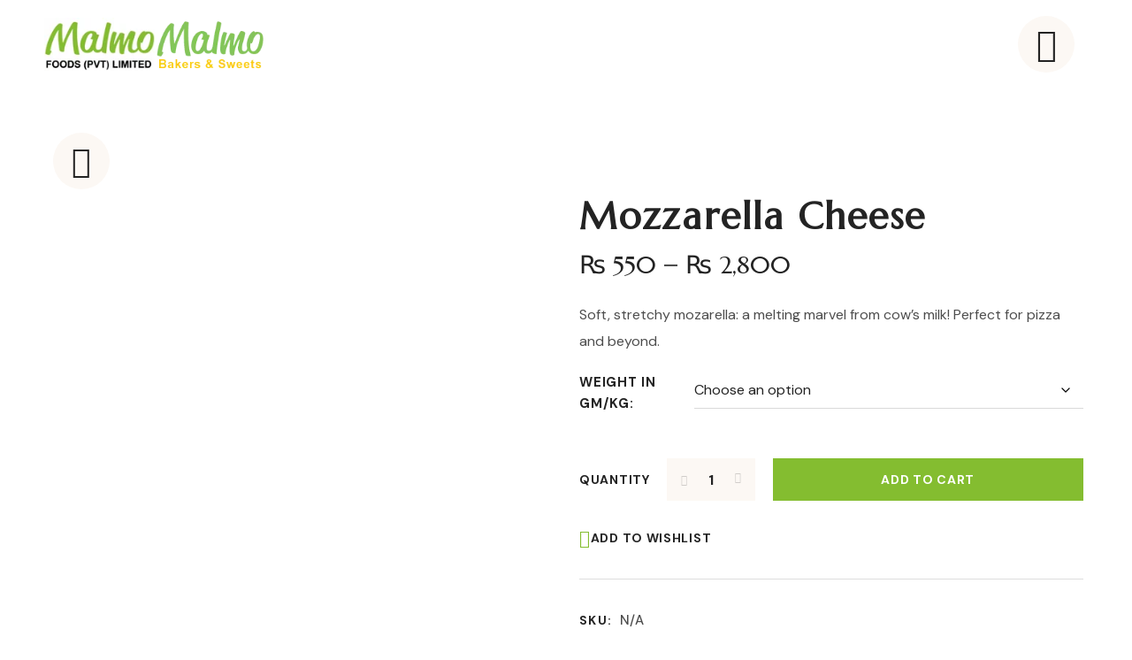

--- FILE ---
content_type: text/html; charset=UTF-8
request_url: https://malmogroup.com/product/mozzarella-cheese/
body_size: 61498
content:
<!DOCTYPE html>
<html lang="en-US">
<head>
    <meta http-equiv="Content-Type" content="text/html; charset=UTF-8">
    <meta name="viewport" content="width=device-width, initial-scale=1, maximum-scale=1">
    <meta http-equiv="X-UA-Compatible" content="IE=Edge">
    <meta name='robots' content='index, follow, max-image-preview:large, max-snippet:-1, max-video-preview:-1' />
	<style>img:is([sizes="auto" i], [sizes^="auto," i]) { contain-intrinsic-size: 3000px 1500px }</style>
	
	<!-- This site is optimized with the Yoast SEO plugin v23.3 - https://yoast.com/wordpress/plugins/seo/ -->
	<title>Mozzarella Cheese | Malmo Foods | Malmo Bakers &amp; Sweets</title>
	<link rel="canonical" href="https://malmogroup.com/product/mozzarella-cheese/" />
	<meta property="og:locale" content="en_US" />
	<meta property="og:type" content="article" />
	<meta property="og:title" content="Mozzarella Cheese | Malmo Foods | Malmo Bakers &amp; Sweets" />
	<meta property="og:description" content="Soft, stretchy mozarella: a melting marvel from cow&#039;s milk! Perfect for pizza and beyond." />
	<meta property="og:url" content="https://malmogroup.com/product/mozzarella-cheese/" />
	<meta property="og:site_name" content="Malmo Foods | Malmo Bakers &amp; Sweets" />
	<meta property="article:publisher" content="https://www.facebook.com/malmopk" />
	<meta property="article:modified_time" content="2025-08-03T12:03:32+00:00" />
	<meta property="og:image" content="https://malmogroup.com/wp-content/uploads/2024/05/cheese.webp" />
	<meta property="og:image:width" content="768" />
	<meta property="og:image:height" content="768" />
	<meta property="og:image:type" content="image/webp" />
	<meta name="twitter:card" content="summary_large_image" />
	<script type="application/ld+json" class="yoast-schema-graph">{"@context":"https://schema.org","@graph":[{"@type":"WebPage","@id":"https://malmogroup.com/product/mozzarella-cheese/","url":"https://malmogroup.com/product/mozzarella-cheese/","name":"Mozzarella Cheese | Malmo Foods | Malmo Bakers &amp; Sweets","isPartOf":{"@id":"https://malmogroup.com/#website"},"primaryImageOfPage":{"@id":"https://malmogroup.com/product/mozzarella-cheese/#primaryimage"},"image":{"@id":"https://malmogroup.com/product/mozzarella-cheese/#primaryimage"},"thumbnailUrl":"https://malmogroup.com/wp-content/uploads/2024/05/cheese.webp","datePublished":"2023-12-30T06:26:48+00:00","dateModified":"2025-08-03T12:03:32+00:00","breadcrumb":{"@id":"https://malmogroup.com/product/mozzarella-cheese/#breadcrumb"},"inLanguage":"en-US","potentialAction":[{"@type":"ReadAction","target":["https://malmogroup.com/product/mozzarella-cheese/"]}]},{"@type":"ImageObject","inLanguage":"en-US","@id":"https://malmogroup.com/product/mozzarella-cheese/#primaryimage","url":"https://malmogroup.com/wp-content/uploads/2024/05/cheese.webp","contentUrl":"https://malmogroup.com/wp-content/uploads/2024/05/cheese.webp","width":768,"height":768,"caption":"Cheese"},{"@type":"BreadcrumbList","@id":"https://malmogroup.com/product/mozzarella-cheese/#breadcrumb","itemListElement":[{"@type":"ListItem","position":1,"name":"Home","item":"https://malmogroup.com/"},{"@type":"ListItem","position":2,"name":"Products","item":"https://malmogroup.com/products/"},{"@type":"ListItem","position":3,"name":"Mozzarella Cheese"}]},{"@type":"WebSite","@id":"https://malmogroup.com/#website","url":"https://malmogroup.com/","name":"Malmo Foods | Malmo Bakers and Sweets","description":"&quot;Malmo Foods – Your Trusted Choice for Dairy, Bakery, and Sweet Treats Delivering Quality and Freshness Since 1999&quot;","publisher":{"@id":"https://malmogroup.com/#organization"},"potentialAction":[{"@type":"SearchAction","target":{"@type":"EntryPoint","urlTemplate":"https://malmogroup.com/?s={search_term_string}"},"query-input":"required name=search_term_string"}],"inLanguage":"en-US"},{"@type":"Organization","@id":"https://malmogroup.com/#organization","name":"Malmo Bakers and Sweets","url":"https://malmogroup.com/","logo":{"@type":"ImageObject","inLanguage":"en-US","@id":"https://malmogroup.com/#/schema/logo/image/","url":"https://malmogroup.com/wp-content/uploads/2023/11/logo.png","contentUrl":"https://malmogroup.com/wp-content/uploads/2023/11/logo.png","width":174,"height":83,"caption":"Malmo Bakers and Sweets"},"image":{"@id":"https://malmogroup.com/#/schema/logo/image/"},"sameAs":["https://www.facebook.com/malmopk","https://www.instagram.com/malmopk/","https://www.tiktok.com/@malmobakers","https://www.youtube.com/@malmobakerssweets1479"]}]}</script>
	<!-- / Yoast SEO plugin. -->


<link rel='dns-prefetch' href='//fonts.googleapis.com' />
<link rel='preconnect' href='https://fonts.gstatic.com' crossorigin />
<link rel="alternate" type="application/rss+xml" title="Malmo Foods | Malmo Bakers &amp; Sweets &raquo; Feed" href="https://malmogroup.com/feed/" />
<link rel="alternate" type="application/rss+xml" title="Malmo Foods | Malmo Bakers &amp; Sweets &raquo; Comments Feed" href="https://malmogroup.com/comments/feed/" />
<link rel="alternate" type="application/rss+xml" title="Malmo Foods | Malmo Bakers &amp; Sweets &raquo; Mozzarella Cheese Comments Feed" href="https://malmogroup.com/product/mozzarella-cheese/feed/" />
<script type="text/javascript">
/* <![CDATA[ */
window._wpemojiSettings = {"baseUrl":"https:\/\/s.w.org\/images\/core\/emoji\/15.0.3\/72x72\/","ext":".png","svgUrl":"https:\/\/s.w.org\/images\/core\/emoji\/15.0.3\/svg\/","svgExt":".svg","source":{"concatemoji":"https:\/\/malmogroup.com\/wp-includes\/js\/wp-emoji-release.min.js?ver=6.7.2"}};
/*! This file is auto-generated */
!function(i,n){var o,s,e;function c(e){try{var t={supportTests:e,timestamp:(new Date).valueOf()};sessionStorage.setItem(o,JSON.stringify(t))}catch(e){}}function p(e,t,n){e.clearRect(0,0,e.canvas.width,e.canvas.height),e.fillText(t,0,0);var t=new Uint32Array(e.getImageData(0,0,e.canvas.width,e.canvas.height).data),r=(e.clearRect(0,0,e.canvas.width,e.canvas.height),e.fillText(n,0,0),new Uint32Array(e.getImageData(0,0,e.canvas.width,e.canvas.height).data));return t.every(function(e,t){return e===r[t]})}function u(e,t,n){switch(t){case"flag":return n(e,"\ud83c\udff3\ufe0f\u200d\u26a7\ufe0f","\ud83c\udff3\ufe0f\u200b\u26a7\ufe0f")?!1:!n(e,"\ud83c\uddfa\ud83c\uddf3","\ud83c\uddfa\u200b\ud83c\uddf3")&&!n(e,"\ud83c\udff4\udb40\udc67\udb40\udc62\udb40\udc65\udb40\udc6e\udb40\udc67\udb40\udc7f","\ud83c\udff4\u200b\udb40\udc67\u200b\udb40\udc62\u200b\udb40\udc65\u200b\udb40\udc6e\u200b\udb40\udc67\u200b\udb40\udc7f");case"emoji":return!n(e,"\ud83d\udc26\u200d\u2b1b","\ud83d\udc26\u200b\u2b1b")}return!1}function f(e,t,n){var r="undefined"!=typeof WorkerGlobalScope&&self instanceof WorkerGlobalScope?new OffscreenCanvas(300,150):i.createElement("canvas"),a=r.getContext("2d",{willReadFrequently:!0}),o=(a.textBaseline="top",a.font="600 32px Arial",{});return e.forEach(function(e){o[e]=t(a,e,n)}),o}function t(e){var t=i.createElement("script");t.src=e,t.defer=!0,i.head.appendChild(t)}"undefined"!=typeof Promise&&(o="wpEmojiSettingsSupports",s=["flag","emoji"],n.supports={everything:!0,everythingExceptFlag:!0},e=new Promise(function(e){i.addEventListener("DOMContentLoaded",e,{once:!0})}),new Promise(function(t){var n=function(){try{var e=JSON.parse(sessionStorage.getItem(o));if("object"==typeof e&&"number"==typeof e.timestamp&&(new Date).valueOf()<e.timestamp+604800&&"object"==typeof e.supportTests)return e.supportTests}catch(e){}return null}();if(!n){if("undefined"!=typeof Worker&&"undefined"!=typeof OffscreenCanvas&&"undefined"!=typeof URL&&URL.createObjectURL&&"undefined"!=typeof Blob)try{var e="postMessage("+f.toString()+"("+[JSON.stringify(s),u.toString(),p.toString()].join(",")+"));",r=new Blob([e],{type:"text/javascript"}),a=new Worker(URL.createObjectURL(r),{name:"wpTestEmojiSupports"});return void(a.onmessage=function(e){c(n=e.data),a.terminate(),t(n)})}catch(e){}c(n=f(s,u,p))}t(n)}).then(function(e){for(var t in e)n.supports[t]=e[t],n.supports.everything=n.supports.everything&&n.supports[t],"flag"!==t&&(n.supports.everythingExceptFlag=n.supports.everythingExceptFlag&&n.supports[t]);n.supports.everythingExceptFlag=n.supports.everythingExceptFlag&&!n.supports.flag,n.DOMReady=!1,n.readyCallback=function(){n.DOMReady=!0}}).then(function(){return e}).then(function(){var e;n.supports.everything||(n.readyCallback(),(e=n.source||{}).concatemoji?t(e.concatemoji):e.wpemoji&&e.twemoji&&(t(e.twemoji),t(e.wpemoji)))}))}((window,document),window._wpemojiSettings);
/* ]]> */
</script>
<link rel='stylesheet' id='font-awesome-css' href='https://malmogroup.com/wp-content/plugins/woocommerce-ajax-filters/berocket/assets/css/font-awesome.min.css?ver=6.7.2' type='text/css' media='all' />
<link rel='stylesheet' id='berocket_aapf_widget-style-css' href='https://malmogroup.com/wp-content/plugins/woocommerce-ajax-filters/assets/frontend/css/fullmain.min.css?ver=1.6.5' type='text/css' media='all' />
<style id='wp-emoji-styles-inline-css' type='text/css'>

	img.wp-smiley, img.emoji {
		display: inline !important;
		border: none !important;
		box-shadow: none !important;
		height: 1em !important;
		width: 1em !important;
		margin: 0 0.07em !important;
		vertical-align: -0.1em !important;
		background: none !important;
		padding: 0 !important;
	}
</style>
<link rel='stylesheet' id='wp-block-library-css' href='https://malmogroup.com/wp-includes/css/dist/block-library/style.min.css?ver=6.7.2' type='text/css' media='all' />
<style id='classic-theme-styles-inline-css' type='text/css'>
/*! This file is auto-generated */
.wp-block-button__link{color:#fff;background-color:#32373c;border-radius:9999px;box-shadow:none;text-decoration:none;padding:calc(.667em + 2px) calc(1.333em + 2px);font-size:1.125em}.wp-block-file__button{background:#32373c;color:#fff;text-decoration:none}
</style>
<style id='global-styles-inline-css' type='text/css'>
:root{--wp--preset--aspect-ratio--square: 1;--wp--preset--aspect-ratio--4-3: 4/3;--wp--preset--aspect-ratio--3-4: 3/4;--wp--preset--aspect-ratio--3-2: 3/2;--wp--preset--aspect-ratio--2-3: 2/3;--wp--preset--aspect-ratio--16-9: 16/9;--wp--preset--aspect-ratio--9-16: 9/16;--wp--preset--color--black: #000000;--wp--preset--color--cyan-bluish-gray: #abb8c3;--wp--preset--color--white: #ffffff;--wp--preset--color--pale-pink: #f78da7;--wp--preset--color--vivid-red: #cf2e2e;--wp--preset--color--luminous-vivid-orange: #ff6900;--wp--preset--color--luminous-vivid-amber: #fcb900;--wp--preset--color--light-green-cyan: #7bdcb5;--wp--preset--color--vivid-green-cyan: #00d084;--wp--preset--color--pale-cyan-blue: #8ed1fc;--wp--preset--color--vivid-cyan-blue: #0693e3;--wp--preset--color--vivid-purple: #9b51e0;--wp--preset--gradient--vivid-cyan-blue-to-vivid-purple: linear-gradient(135deg,rgba(6,147,227,1) 0%,rgb(155,81,224) 100%);--wp--preset--gradient--light-green-cyan-to-vivid-green-cyan: linear-gradient(135deg,rgb(122,220,180) 0%,rgb(0,208,130) 100%);--wp--preset--gradient--luminous-vivid-amber-to-luminous-vivid-orange: linear-gradient(135deg,rgba(252,185,0,1) 0%,rgba(255,105,0,1) 100%);--wp--preset--gradient--luminous-vivid-orange-to-vivid-red: linear-gradient(135deg,rgba(255,105,0,1) 0%,rgb(207,46,46) 100%);--wp--preset--gradient--very-light-gray-to-cyan-bluish-gray: linear-gradient(135deg,rgb(238,238,238) 0%,rgb(169,184,195) 100%);--wp--preset--gradient--cool-to-warm-spectrum: linear-gradient(135deg,rgb(74,234,220) 0%,rgb(151,120,209) 20%,rgb(207,42,186) 40%,rgb(238,44,130) 60%,rgb(251,105,98) 80%,rgb(254,248,76) 100%);--wp--preset--gradient--blush-light-purple: linear-gradient(135deg,rgb(255,206,236) 0%,rgb(152,150,240) 100%);--wp--preset--gradient--blush-bordeaux: linear-gradient(135deg,rgb(254,205,165) 0%,rgb(254,45,45) 50%,rgb(107,0,62) 100%);--wp--preset--gradient--luminous-dusk: linear-gradient(135deg,rgb(255,203,112) 0%,rgb(199,81,192) 50%,rgb(65,88,208) 100%);--wp--preset--gradient--pale-ocean: linear-gradient(135deg,rgb(255,245,203) 0%,rgb(182,227,212) 50%,rgb(51,167,181) 100%);--wp--preset--gradient--electric-grass: linear-gradient(135deg,rgb(202,248,128) 0%,rgb(113,206,126) 100%);--wp--preset--gradient--midnight: linear-gradient(135deg,rgb(2,3,129) 0%,rgb(40,116,252) 100%);--wp--preset--font-size--small: 13px;--wp--preset--font-size--medium: 20px;--wp--preset--font-size--large: 36px;--wp--preset--font-size--x-large: 42px;--wp--preset--font-family--inter: "Inter", sans-serif;--wp--preset--font-family--cardo: Cardo;--wp--preset--spacing--20: 0.44rem;--wp--preset--spacing--30: 0.67rem;--wp--preset--spacing--40: 1rem;--wp--preset--spacing--50: 1.5rem;--wp--preset--spacing--60: 2.25rem;--wp--preset--spacing--70: 3.38rem;--wp--preset--spacing--80: 5.06rem;--wp--preset--shadow--natural: 6px 6px 9px rgba(0, 0, 0, 0.2);--wp--preset--shadow--deep: 12px 12px 50px rgba(0, 0, 0, 0.4);--wp--preset--shadow--sharp: 6px 6px 0px rgba(0, 0, 0, 0.2);--wp--preset--shadow--outlined: 6px 6px 0px -3px rgba(255, 255, 255, 1), 6px 6px rgba(0, 0, 0, 1);--wp--preset--shadow--crisp: 6px 6px 0px rgba(0, 0, 0, 1);}:where(.is-layout-flex){gap: 0.5em;}:where(.is-layout-grid){gap: 0.5em;}body .is-layout-flex{display: flex;}.is-layout-flex{flex-wrap: wrap;align-items: center;}.is-layout-flex > :is(*, div){margin: 0;}body .is-layout-grid{display: grid;}.is-layout-grid > :is(*, div){margin: 0;}:where(.wp-block-columns.is-layout-flex){gap: 2em;}:where(.wp-block-columns.is-layout-grid){gap: 2em;}:where(.wp-block-post-template.is-layout-flex){gap: 1.25em;}:where(.wp-block-post-template.is-layout-grid){gap: 1.25em;}.has-black-color{color: var(--wp--preset--color--black) !important;}.has-cyan-bluish-gray-color{color: var(--wp--preset--color--cyan-bluish-gray) !important;}.has-white-color{color: var(--wp--preset--color--white) !important;}.has-pale-pink-color{color: var(--wp--preset--color--pale-pink) !important;}.has-vivid-red-color{color: var(--wp--preset--color--vivid-red) !important;}.has-luminous-vivid-orange-color{color: var(--wp--preset--color--luminous-vivid-orange) !important;}.has-luminous-vivid-amber-color{color: var(--wp--preset--color--luminous-vivid-amber) !important;}.has-light-green-cyan-color{color: var(--wp--preset--color--light-green-cyan) !important;}.has-vivid-green-cyan-color{color: var(--wp--preset--color--vivid-green-cyan) !important;}.has-pale-cyan-blue-color{color: var(--wp--preset--color--pale-cyan-blue) !important;}.has-vivid-cyan-blue-color{color: var(--wp--preset--color--vivid-cyan-blue) !important;}.has-vivid-purple-color{color: var(--wp--preset--color--vivid-purple) !important;}.has-black-background-color{background-color: var(--wp--preset--color--black) !important;}.has-cyan-bluish-gray-background-color{background-color: var(--wp--preset--color--cyan-bluish-gray) !important;}.has-white-background-color{background-color: var(--wp--preset--color--white) !important;}.has-pale-pink-background-color{background-color: var(--wp--preset--color--pale-pink) !important;}.has-vivid-red-background-color{background-color: var(--wp--preset--color--vivid-red) !important;}.has-luminous-vivid-orange-background-color{background-color: var(--wp--preset--color--luminous-vivid-orange) !important;}.has-luminous-vivid-amber-background-color{background-color: var(--wp--preset--color--luminous-vivid-amber) !important;}.has-light-green-cyan-background-color{background-color: var(--wp--preset--color--light-green-cyan) !important;}.has-vivid-green-cyan-background-color{background-color: var(--wp--preset--color--vivid-green-cyan) !important;}.has-pale-cyan-blue-background-color{background-color: var(--wp--preset--color--pale-cyan-blue) !important;}.has-vivid-cyan-blue-background-color{background-color: var(--wp--preset--color--vivid-cyan-blue) !important;}.has-vivid-purple-background-color{background-color: var(--wp--preset--color--vivid-purple) !important;}.has-black-border-color{border-color: var(--wp--preset--color--black) !important;}.has-cyan-bluish-gray-border-color{border-color: var(--wp--preset--color--cyan-bluish-gray) !important;}.has-white-border-color{border-color: var(--wp--preset--color--white) !important;}.has-pale-pink-border-color{border-color: var(--wp--preset--color--pale-pink) !important;}.has-vivid-red-border-color{border-color: var(--wp--preset--color--vivid-red) !important;}.has-luminous-vivid-orange-border-color{border-color: var(--wp--preset--color--luminous-vivid-orange) !important;}.has-luminous-vivid-amber-border-color{border-color: var(--wp--preset--color--luminous-vivid-amber) !important;}.has-light-green-cyan-border-color{border-color: var(--wp--preset--color--light-green-cyan) !important;}.has-vivid-green-cyan-border-color{border-color: var(--wp--preset--color--vivid-green-cyan) !important;}.has-pale-cyan-blue-border-color{border-color: var(--wp--preset--color--pale-cyan-blue) !important;}.has-vivid-cyan-blue-border-color{border-color: var(--wp--preset--color--vivid-cyan-blue) !important;}.has-vivid-purple-border-color{border-color: var(--wp--preset--color--vivid-purple) !important;}.has-vivid-cyan-blue-to-vivid-purple-gradient-background{background: var(--wp--preset--gradient--vivid-cyan-blue-to-vivid-purple) !important;}.has-light-green-cyan-to-vivid-green-cyan-gradient-background{background: var(--wp--preset--gradient--light-green-cyan-to-vivid-green-cyan) !important;}.has-luminous-vivid-amber-to-luminous-vivid-orange-gradient-background{background: var(--wp--preset--gradient--luminous-vivid-amber-to-luminous-vivid-orange) !important;}.has-luminous-vivid-orange-to-vivid-red-gradient-background{background: var(--wp--preset--gradient--luminous-vivid-orange-to-vivid-red) !important;}.has-very-light-gray-to-cyan-bluish-gray-gradient-background{background: var(--wp--preset--gradient--very-light-gray-to-cyan-bluish-gray) !important;}.has-cool-to-warm-spectrum-gradient-background{background: var(--wp--preset--gradient--cool-to-warm-spectrum) !important;}.has-blush-light-purple-gradient-background{background: var(--wp--preset--gradient--blush-light-purple) !important;}.has-blush-bordeaux-gradient-background{background: var(--wp--preset--gradient--blush-bordeaux) !important;}.has-luminous-dusk-gradient-background{background: var(--wp--preset--gradient--luminous-dusk) !important;}.has-pale-ocean-gradient-background{background: var(--wp--preset--gradient--pale-ocean) !important;}.has-electric-grass-gradient-background{background: var(--wp--preset--gradient--electric-grass) !important;}.has-midnight-gradient-background{background: var(--wp--preset--gradient--midnight) !important;}.has-small-font-size{font-size: var(--wp--preset--font-size--small) !important;}.has-medium-font-size{font-size: var(--wp--preset--font-size--medium) !important;}.has-large-font-size{font-size: var(--wp--preset--font-size--large) !important;}.has-x-large-font-size{font-size: var(--wp--preset--font-size--x-large) !important;}
:where(.wp-block-post-template.is-layout-flex){gap: 1.25em;}:where(.wp-block-post-template.is-layout-grid){gap: 1.25em;}
:where(.wp-block-columns.is-layout-flex){gap: 2em;}:where(.wp-block-columns.is-layout-grid){gap: 2em;}
:root :where(.wp-block-pullquote){font-size: 1.5em;line-height: 1.6;}
</style>
<link rel='stylesheet' id='contact-form-7-css' href='https://malmogroup.com/wp-content/plugins/contact-form-7/includes/css/styles.css?ver=5.9.8' type='text/css' media='all' />
<link rel='stylesheet' id='photoswipe-css' href='https://malmogroup.com/wp-content/plugins/woocommerce/assets/css/photoswipe/photoswipe.min.css?ver=9.5.1' type='text/css' media='all' />
<link rel='stylesheet' id='photoswipe-default-skin-css' href='https://malmogroup.com/wp-content/plugins/woocommerce/assets/css/photoswipe/default-skin/default-skin.min.css?ver=9.5.1' type='text/css' media='all' />
<link rel='stylesheet' id='woocommerce-layout-css' href='https://malmogroup.com/wp-content/plugins/woocommerce/assets/css/woocommerce-layout.css?ver=9.5.1' type='text/css' media='all' />
<link rel='stylesheet' id='woocommerce-smallscreen-css' href='https://malmogroup.com/wp-content/plugins/woocommerce/assets/css/woocommerce-smallscreen.css?ver=9.5.1' type='text/css' media='only screen and (max-width: 767px)' />
<link rel='stylesheet' id='woocommerce-general-css' href='https://malmogroup.com/wp-content/plugins/woocommerce/assets/css/woocommerce.css?ver=9.5.1' type='text/css' media='all' />
<style id='woocommerce-inline-inline-css' type='text/css'>
.woocommerce form .form-row .required { visibility: visible; }
</style>
<link rel='stylesheet' id='wgl-extensions-css' href='https://malmogroup.com/wp-content/plugins/wgl-extensions/public/css/wgl-extensions-public.css?ver=1.0.4' type='text/css' media='all' />
<link rel='stylesheet' id='perfect-scrollbar-css' href='https://malmogroup.com/wp-content/plugins/woo-smart-wishlist/assets/libs/perfect-scrollbar/css/perfect-scrollbar.min.css?ver=6.7.2' type='text/css' media='all' />
<link rel='stylesheet' id='perfect-scrollbar-wpc-css' href='https://malmogroup.com/wp-content/plugins/woo-smart-wishlist/assets/libs/perfect-scrollbar/css/custom-theme.css?ver=6.7.2' type='text/css' media='all' />
<link rel='stylesheet' id='woosw-icons-css' href='https://malmogroup.com/wp-content/plugins/woo-smart-wishlist/assets/css/icons.css?ver=4.9.0' type='text/css' media='all' />
<link rel='stylesheet' id='woosw-frontend-css' href='https://malmogroup.com/wp-content/plugins/woo-smart-wishlist/assets/css/frontend.css?ver=4.9.0' type='text/css' media='all' />
<style id='woosw-frontend-inline-css' type='text/css'>
.woosw-popup .woosw-popup-inner .woosw-popup-content .woosw-popup-content-bot .woosw-notice { background-color: #5fbd74; } .woosw-popup .woosw-popup-inner .woosw-popup-content .woosw-popup-content-bot .woosw-popup-content-bot-inner a:hover { color: #5fbd74; border-color: #5fbd74; } 
</style>
<link rel='stylesheet' id='wgl-parent-style-css' href='https://malmogroup.com/wp-content/themes/estiene/style.css?ver=6.7.2' type='text/css' media='all' />
<link rel='stylesheet' id='estiene-theme-info-css' href='https://malmogroup.com/wp-content/themes/estiene-child/style.css?ver=1.0' type='text/css' media='all' />
<style id='estiene-theme-info-inline-css' type='text/css'>
:root {--estiene-primary-color: #84BD30;--estiene-secondary-color: #FCF8F4;--estiene-tertiary-color: #232323;--estiene-button-color-idle: #FFFFFF;--estiene-button-bg-idle: #84BD30;--estiene-button-border-idle: #84BD30;--estiene-button-color-hover: #232323;--estiene-button-bg-hover: #FFFFFF;--estiene-button-border-hover: #84BD30;--estiene-button-color-rgb-idle: 255,255,255;--estiene-button-bg-rgb-idle: 132,189,48;--estiene-button-border-rgb-idle: 132,189,48;--estiene-button-color-rgb-hover: 35,35,35;--estiene-button-bg-rgb-hover: 255,255,255;--estiene-button-border-rgb-hover: 132,189,48;--estiene-cursor-point-color: rgba(60,133,153,0);--estiene-back-to-top-color: #84bd30;--estiene-back-to-top-color-bg: transparent;--estiene-back-to-top-color-border: transparent;--estiene-primary-rgb: 132,189,48;--estiene-secondary-rgb: 252,248,244;--estiene-tertiary-rgb: 35,35,35;--estiene-content-rgb: 77,77,77;--estiene-header-rgb: 35,35,35;--estiene-shop-products-overlay: rgba(178, 125, 19, 0.05);--estiene-filters-columns-1: 100%;--estiene-filters-columns-2: 20%;--estiene-filters-columns-3: 20%;--estiene-filters-columns-4: 20%;--estiene-filters-columns-5: 20%;--estiene-filters-columns-6: 20%;--estiene-filters-columns-7: 20%;--estiene-filters-columns-8: 20%;--estiene-header-font-family: Marcellus;--estiene-header-font-weight: 400;--estiene-header-font-color: #232323;--estiene-h1-font-family: Marcellus;--estiene-h1-font-size: 56px;--estiene-h1-line-height: 68px;--estiene-h1-font-weight: 700;--estiene-h1-text-transform: none;--estiene-h1-letter-spacing: 0.05em;--estiene-h2-font-family: Marcellus;--estiene-h2-font-size: 48px;--estiene-h2-line-height: 60px;--estiene-h2-font-weight: 700;--estiene-h2-text-transform: none;--estiene-h2-letter-spacing: 0.05em;--estiene-h3-font-family: Marcellus;--estiene-h3-font-size: 42px;--estiene-h3-line-height: 54px;--estiene-h3-font-weight: 700;--estiene-h3-text-transform: none;--estiene-h3-letter-spacing: 0.05em;--estiene-h4-font-family: Marcellus;--estiene-h4-font-size: 36px;--estiene-h4-line-height: 48px;--estiene-h4-font-weight: 700;--estiene-h4-text-transform: none;--estiene-h4-letter-spacing: 0.05em;--estiene-h5-font-family: Marcellus;--estiene-h5-font-size: 30px;--estiene-h5-line-height: 42px;--estiene-h5-font-weight: 700;--estiene-h5-text-transform: none;--estiene-h5-letter-spacing: 0.05em;--estiene-h6-font-family: Marcellus;--estiene-h6-font-size: 24px;--estiene-h6-line-height: 32px;--estiene-h6-font-weight: 700;--estiene-h6-text-transform: none;--estiene-h6-letter-spacing: 0.05em;--estiene-content-font-family: DM Sans;--estiene-content-font-size: 16px;--estiene-content-line-height: 1.875;--estiene-content-font-weight: 400;--estiene-content-color: #4D4D4D;--estiene-additional-font-family: Tuesday Night;--estiene-additional-line-height: 56px;--estiene-additional-font-weight: 400;--estiene-menu-font-family: Vollkorn SC;--estiene-menu-font-size: 14px;--estiene-menu-line-height: 30px;--estiene-menu-font-weight: 700;--estiene-menu-letter-spacing: 0.04em;--estiene-submenu-font-family: Vollkorn SC;--estiene-submenu-font-size: 15px;--estiene-submenu-line-height: 30px;--estiene-submenu-font-weight: 600;--estiene-submenu-letter-spacing: 0.04em;--estiene-submenu-color: #1A1A1A;--estiene-submenu-background: rgba(255,255,255,1);--estiene-submenu-mobile-color: #ffffff;--estiene-submenu-mobile-background: rgba(26,26,26,1);--estiene-submenu-mobile-overlay: rgba(26,26,26,0.8);--estiene-header-mobile-height: 50px;--estiene-sidepanel-title-color: #1A1A1A;--estiene-bg-caret: url('data:image/svg+xml; utf8, %3Csvg xmlns="http://www.w3.org/2000/svg" width="512" height="512" x="0" y="0" viewBox="0 0 451.847 451.847" preserveAspectRatio="none" fill="%2323232333"%3E%3Cg%3E%3Cpath d="M225.923,354.706c-8.098,0-16.195-3.092-22.369-9.263L9.27,151.157c-12.359-12.359-12.359-32.397,0-44.751   c12.354-12.354,32.388-12.354,44.748,0l171.905,171.915l171.906-171.909c12.359-12.354,32.391-12.354,44.744,0   c12.365,12.354,12.365,32.392,0,44.751L248.292,345.449C242.115,351.621,234.018,354.706,225.923,354.706z"%3E%3C/path%3E%3C/g%3E%3C/svg%3E');--estiene-bg-caret-white: url('data:image/svg+xml; utf8, %3Csvg xmlns="http://www.w3.org/2000/svg" width="512" height="512" x="0" y="0" viewBox="0 0 451.847 451.847" preserveAspectRatio="none" fill="%23ffffff33"%3E%3Cg%3E%3Cpath d="M225.923,354.706c-8.098,0-16.195-3.092-22.369-9.263L9.27,151.157c-12.359-12.359-12.359-32.397,0-44.751   c12.354-12.354,32.388-12.354,44.748,0l171.905,171.915l171.906-171.909c12.359-12.354,32.391-12.354,44.744,0   c12.365,12.354,12.365,32.392,0,44.751L248.292,345.449C242.115,351.621,234.018,354.706,225.923,354.706z"%3E%3C/path%3E%3C/g%3E%3C/svg%3E');--estiene-button-loading: url('data:image/svg+xml; utf8, %3Csvg xmlns="http://www.w3.org/2000/svg" width="489.698px" height="489.698px" viewBox="0 0 489.698 489.698" preserveAspectRatio="none" fill="%23FFFFFF"%3E%3Cpath d="M468.999,227.774c-11.4,0-20.8,8.3-20.8,19.8c-1,74.9-44.2,142.6-110.3,178.9c-99.6,54.7-216,5.6-260.6-61l62.9,13.1    c10.4,2.1,21.8-4.2,23.9-15.6c2.1-10.4-4.2-21.8-15.6-23.9l-123.7-26c-7.2-1.7-26.1,3.5-23.9,22.9l15.6,124.8    c1,10.4,9.4,17.7,19.8,17.7c15.5,0,21.8-11.4,20.8-22.9l-7.3-60.9c101.1,121.3,229.4,104.4,306.8,69.3    c80.1-42.7,131.1-124.8,132.1-215.4C488.799,237.174,480.399,227.774,468.999,227.774z"/%3E%3Cpath d="M20.599,261.874c11.4,0,20.8-8.3,20.8-19.8c1-74.9,44.2-142.6,110.3-178.9c99.6-54.7,216-5.6,260.6,61l-62.9-13.1    c-10.4-2.1-21.8,4.2-23.9,15.6c-2.1,10.4,4.2,21.8,15.6,23.9l123.8,26c7.2,1.7,26.1-3.5,23.9-22.9l-15.6-124.8    c-1-10.4-9.4-17.7-19.8-17.7c-15.5,0-21.8,11.4-20.8,22.9l7.2,60.9c-101.1-121.2-229.4-104.4-306.8-69.2    c-80.1,42.6-131.1,124.8-132.2,215.3C0.799,252.574,9.199,261.874,20.599,261.874z"/%3E%3C/svg%3E');--estiene-button-success: url('data:image/svg+xml; utf8, %3Csvg xmlns="http://www.w3.org/2000/svg" width="512px" height="512px" viewBox="0 0 24 24" preserveAspectRatio="none" fill="%23FFFFFF"%3E%3Cpath d="m21.73 5.68-13 14a1 1 0 0 1 -.73.32 1 1 0 0 1 -.71-.29l-5-5a1 1 0 0 1 1.42-1.42l4.29 4.27 12.27-13.24a1 1 0 1 1 1.46 1.36z"/%3E%3C/svg%3E');--wgl_price_label: "Price:";--estiene-elementor-container-width: 1200px;}@media only screen and (max-width: 1200px) {.wgl-theme-header {background-color: rgba(255,255,255,1) !important;color: #232323 !important;border-botton: 1px solid rgba(131,131,131,0.2) !important;}header.wgl-theme-header .wgl-mobile-header {display: block;}.wgl-site-header,.wgl-theme-header .primary-nav {display: none;}.wgl-theme-header .hamburger-box {display: inline-flex;}header.wgl-theme-header .mobile_nav_wrapper .primary-nav {display: block;}.wgl-theme-header .wgl-sticky-header {display: none;}.wgl-page-socials {display: none;}.wgl-body-bg {top: var(--estiene-header-mobile-height) !important;}body .wgl-theme-header.header_overlap {position: relative;z-index: 2;}}@media (max-width: 1200px) {.page-header {padding-top: 80px !important;padding-bottom: 80px !important;min-height: auto !important;}.page-header_content .page-header_title {color: #fff !important; font-size: 38px !important; line-height: 44px !important;}.page-header_content .page-header_breadcrumbs {color: #fff !important;font-size: 14px !important;line-height: 24px !important;}}body .aleft {text-align: left;}body .acenter {text-align: center;}body .aright {text-align: right;}body .ajustify {text-align: justify;}body .wgl-layout-top {flex-direction: column;}body .wgl-layout-left {flex-direction: row;}body .wgl-layout-right {flex-direction: row-reverse;}.wgl-hidden-desktop {display: none;}@media (max-width: 1024px) {body .a-tabletleft {text-align: left;}body .a-tabletcenter {text-align: center;}body .a-tabletright {text-align: right;}body .a-tabletjustify {text-align: justify;}}@media (max-width: 1024px) {body .wgl-layout-tablet-top {flex-direction: column;}body .wgl-layout-tablet-left {flex-direction: row;}body .wgl-layout-tablet-right {flex-direction: row-reverse;}}@media (max-width: 1024px) {body .a-tabletcenter .wgl-layout-left{justify-content: center;}body .a-tabletcenter .wgl-layout-right{justify-content: center;}body .a-tabletleft .wgl-layout-left {justify-content: flex-start;}body .a-tabletleft .wgl-layout-right {justify-content: flex-end;}body .a-tabletright .wgl-layout-left{justify-content: flex-end;}body .a-tabletright .wgl-layout-right{justify-content: flex-start;}}@media (max-width: 1024px) {.wgl-hidden-tablet {display: none;}}@media (max-width: 767px) {body .a-mobileleft {text-align: left;}body .a-mobilecenter {text-align: center;}body .a-mobileright {text-align: right;}body .a-mobilejustify {text-align: justify;}}@media (max-width: 767px) {body .wgl-layout-mobile-top {flex-direction: column;}body .wgl-layout-mobile-left {flex-direction: row;}body .wgl-layout-mobile-right {flex-direction: row-reverse;}}@media (max-width: 767px) {body .a-mobilecenter .wgl-layout-left{justify-content: center;}body .a-mobilecenter .wgl-layout-right{justify-content: center;}body .a-mobileleft .wgl-layout-left {justify-content: flex-start;}body .a-mobileleft .wgl-layout-right {justify-content: flex-end;}body .a-mobileright .wgl-layout-left{justify-content: flex-end;}body .a-mobileright .wgl-layout-right{justify-content: flex-start;}}@media (max-width: 767px) {.wgl-hidden-mobile {display: none;}}
</style>
<link rel='stylesheet' id='font-awesome-5-all-css' href='https://malmogroup.com/wp-content/themes/estiene/css/font-awesome-5.min.css?ver=1.0' type='text/css' media='all' />
<link rel='stylesheet' id='estiene-flaticon-css' href='https://malmogroup.com/wp-content/themes/estiene/fonts/flaticon/flaticon.css?ver=1.0' type='text/css' media='all' />
<link rel='stylesheet' id='estiene-tuesday-night-font-css' href='https://malmogroup.com/wp-content/themes/estiene/fonts/extra-fonts/tuesday-night.css?ver=1.0' type='text/css' media='all' />
<link rel='stylesheet' id='estiene-main-css' href='https://malmogroup.com/wp-content/themes/estiene/css/main.min.css?ver=1.0' type='text/css' media='all' />
<link rel='stylesheet' id='estiene-preloader-css' href='https://malmogroup.com/wp-content/themes/estiene/css/pluggable/preloader.min.css?ver=1.0' type='text/css' media='all' />
<link rel='stylesheet' id='estiene-gutenberg-css' href='https://malmogroup.com/wp-content/themes/estiene/css/pluggable/gutenberg.min.css?ver=1.0' type='text/css' media='all' />
<link rel='stylesheet' id='estiene-woocommerce-css' href='https://malmogroup.com/wp-content/themes/estiene/css/pluggable/woocommerce.min.css?ver=1.0' type='text/css' media='all' />
<link rel='stylesheet' id='estiene-responsive-css' href='https://malmogroup.com/wp-content/themes/estiene/css/responsive.min.css?ver=1.0' type='text/css' media='all' />
<link rel='stylesheet' id='estiene-dynamic-css' href='https://malmogroup.com/wp-content/themes/estiene/css/dynamic.min.css?ver=1.0' type='text/css' media='all' />
<link rel='stylesheet' id='elementor-frontend-css' href='https://malmogroup.com/wp-content/plugins/elementor/assets/css/frontend.min.css?ver=3.23.4' type='text/css' media='all' />
<style id='elementor-frontend-inline-css' type='text/css'>
.elementor-container > .elementor-row > .elementor-column > .elementor-element-populated,.elementor-container > .elementor-column > .elementor-element-populated {padding-top: 0;padding-bottom: 0;}.elementor-column-gap-default > .elementor-row > .elementor-column > .elementor-element-populated,.elementor-column-gap-default > .elementor-column > .theiaStickySidebar > .elementor-element-populated,.elementor-column-gap-default > .elementor-column > .elementor-element-populated {padding-left: 15px;padding-right: 15px;}
</style>
<link rel='stylesheet' id='swiper-css' href='https://malmogroup.com/wp-content/plugins/elementor/assets/lib/swiper/v8/css/swiper.min.css?ver=8.4.5' type='text/css' media='all' />
<link rel='stylesheet' id='elementor-post-1914-css' href='https://malmogroup.com/wp-content/uploads/elementor/css/post-1914.css?ver=1740671889' type='text/css' media='all' />
<link rel='stylesheet' id='font-awesome-4-shim-css' href='https://malmogroup.com/wp-content/plugins/elementor/assets/lib/font-awesome/css/v4-shims.min.css?ver=3.23.4' type='text/css' media='all' />
<link rel='stylesheet' id='elementor-global-css' href='https://malmogroup.com/wp-content/uploads/elementor/css/global.css?ver=1740671889' type='text/css' media='all' />
<link rel='stylesheet' id='elementor-post-28-css' href='https://malmogroup.com/wp-content/uploads/elementor/css/post-28.css?ver=1740671890' type='text/css' media='all' />
<link rel='stylesheet' id='elementor-post-53-css' href='https://malmogroup.com/wp-content/uploads/elementor/css/post-53.css?ver=1767679996' type='text/css' media='all' />
<link rel="preload" as="style" href="https://fonts.googleapis.com/css?family=DM%20Sans:400,400,500,700%7CMarcellus:400,700,400,700%7CVollkorn%20SC:700,600&#038;display=swap&#038;ver=1746258022" /><link rel="stylesheet" href="https://fonts.googleapis.com/css?family=DM%20Sans:400,400,500,700%7CMarcellus:400,700,400,700%7CVollkorn%20SC:700,600&#038;display=swap&#038;ver=1746258022" media="print" onload="this.media='all'"><noscript><link rel="stylesheet" href="https://fonts.googleapis.com/css?family=DM%20Sans:400,400,500,700%7CMarcellus:400,700,400,700%7CVollkorn%20SC:700,600&#038;display=swap&#038;ver=1746258022" /></noscript><link rel='stylesheet' id='google-fonts-1-css' href='https://fonts.googleapis.com/css?family=Marcellus%3A100%2C100italic%2C200%2C200italic%2C300%2C300italic%2C400%2C400italic%2C500%2C500italic%2C600%2C600italic%2C700%2C700italic%2C800%2C800italic%2C900%2C900italic%7CDM+Sans%3A100%2C100italic%2C200%2C200italic%2C300%2C300italic%2C400%2C400italic%2C500%2C500italic%2C600%2C600italic%2C700%2C700italic%2C800%2C800italic%2C900%2C900italic%7CVollkorn+SC%3A100%2C100italic%2C200%2C200italic%2C300%2C300italic%2C400%2C400italic%2C500%2C500italic%2C600%2C600italic%2C700%2C700italic%2C800%2C800italic%2C900%2C900italic&#038;display=swap&#038;ver=6.7.2' type='text/css' media='all' />
<link rel="preconnect" href="https://fonts.gstatic.com/" crossorigin><script type="text/javascript" src="https://malmogroup.com/wp-includes/js/jquery/jquery.min.js?ver=3.7.1" id="jquery-core-js"></script>
<script type="text/javascript" src="https://malmogroup.com/wp-includes/js/jquery/jquery-migrate.min.js?ver=3.4.1" id="jquery-migrate-js"></script>
<script type="text/javascript" src="https://malmogroup.com/wp-content/plugins/woocommerce/assets/js/zoom/jquery.zoom.min.js?ver=1.7.21-wc.9.5.1" id="zoom-js" defer="defer" data-wp-strategy="defer"></script>
<script type="text/javascript" src="https://malmogroup.com/wp-content/plugins/woocommerce/assets/js/flexslider/jquery.flexslider.min.js?ver=2.7.2-wc.9.5.1" id="flexslider-js" defer="defer" data-wp-strategy="defer"></script>
<script type="text/javascript" src="https://malmogroup.com/wp-content/plugins/woocommerce/assets/js/photoswipe/photoswipe.min.js?ver=4.1.1-wc.9.5.1" id="photoswipe-js" defer="defer" data-wp-strategy="defer"></script>
<script type="text/javascript" src="https://malmogroup.com/wp-content/plugins/woocommerce/assets/js/photoswipe/photoswipe-ui-default.min.js?ver=4.1.1-wc.9.5.1" id="photoswipe-ui-default-js" defer="defer" data-wp-strategy="defer"></script>
<script type="text/javascript" id="wc-single-product-js-extra">
/* <![CDATA[ */
var wc_single_product_params = {"i18n_required_rating_text":"Please select a rating","i18n_product_gallery_trigger_text":"View full-screen image gallery","review_rating_required":"yes","flexslider":{"rtl":false,"animation":"slide","smoothHeight":true,"directionNav":false,"controlNav":"thumbnails","slideshow":false,"animationSpeed":500,"animationLoop":false,"allowOneSlide":false},"zoom_enabled":"1","zoom_options":[],"photoswipe_enabled":"1","photoswipe_options":{"shareEl":false,"closeOnScroll":false,"history":false,"hideAnimationDuration":0,"showAnimationDuration":0},"flexslider_enabled":"1"};
/* ]]> */
</script>
<script type="text/javascript" src="https://malmogroup.com/wp-content/plugins/woocommerce/assets/js/frontend/single-product.min.js?ver=9.5.1" id="wc-single-product-js" defer="defer" data-wp-strategy="defer"></script>
<script type="text/javascript" src="https://malmogroup.com/wp-content/plugins/woocommerce/assets/js/jquery-blockui/jquery.blockUI.min.js?ver=2.7.0-wc.9.5.1" id="jquery-blockui-js" defer="defer" data-wp-strategy="defer"></script>
<script type="text/javascript" src="https://malmogroup.com/wp-content/plugins/woocommerce/assets/js/js-cookie/js.cookie.min.js?ver=2.1.4-wc.9.5.1" id="js-cookie-js" data-wp-strategy="defer"></script>
<script type="text/javascript" id="woocommerce-js-extra">
/* <![CDATA[ */
var woocommerce_params = {"ajax_url":"\/wp-admin\/admin-ajax.php","wc_ajax_url":"\/?wc-ajax=%%endpoint%%"};
/* ]]> */
</script>
<script type="text/javascript" src="https://malmogroup.com/wp-content/plugins/woocommerce/assets/js/frontend/woocommerce.min.js?ver=9.5.1" id="woocommerce-js" defer="defer" data-wp-strategy="defer"></script>
<script type="text/javascript" src="https://malmogroup.com/wp-content/plugins/elementor/assets/lib/font-awesome/js/v4-shims.min.js?ver=3.23.4" id="font-awesome-4-shim-js"></script>
<link rel="https://api.w.org/" href="https://malmogroup.com/wp-json/" /><link rel="alternate" title="JSON" type="application/json" href="https://malmogroup.com/wp-json/wp/v2/product/3350" /><link rel="EditURI" type="application/rsd+xml" title="RSD" href="https://malmogroup.com/xmlrpc.php?rsd" />
<meta name="generator" content="WordPress 6.7.2" />
<meta name="generator" content="WooCommerce 9.5.1" />
<link rel='shortlink' href='https://malmogroup.com/?p=3350' />
<link rel="alternate" title="oEmbed (JSON)" type="application/json+oembed" href="https://malmogroup.com/wp-json/oembed/1.0/embed?url=https%3A%2F%2Fmalmogroup.com%2Fproduct%2Fmozzarella-cheese%2F" />
<link rel="alternate" title="oEmbed (XML)" type="text/xml+oembed" href="https://malmogroup.com/wp-json/oembed/1.0/embed?url=https%3A%2F%2Fmalmogroup.com%2Fproduct%2Fmozzarella-cheese%2F&#038;format=xml" />
<style></style>	<noscript><style>.woocommerce-product-gallery{ opacity: 1 !important; }</style></noscript>
	<meta name="generator" content="Elementor 3.23.4; features: e_font_icon_svg, additional_custom_breakpoints, e_lazyload; settings: css_print_method-external, google_font-enabled, font_display-swap">
			<style>
				.e-con.e-parent:nth-of-type(n+4):not(.e-lazyloaded):not(.e-no-lazyload),
				.e-con.e-parent:nth-of-type(n+4):not(.e-lazyloaded):not(.e-no-lazyload) * {
					background-image: none !important;
				}
				@media screen and (max-height: 1024px) {
					.e-con.e-parent:nth-of-type(n+3):not(.e-lazyloaded):not(.e-no-lazyload),
					.e-con.e-parent:nth-of-type(n+3):not(.e-lazyloaded):not(.e-no-lazyload) * {
						background-image: none !important;
					}
				}
				@media screen and (max-height: 640px) {
					.e-con.e-parent:nth-of-type(n+2):not(.e-lazyloaded):not(.e-no-lazyload),
					.e-con.e-parent:nth-of-type(n+2):not(.e-lazyloaded):not(.e-no-lazyload) * {
						background-image: none !important;
					}
				}
			</style>
			<meta name="generator" content="Powered by Slider Revolution 6.6.16 - responsive, Mobile-Friendly Slider Plugin for WordPress with comfortable drag and drop interface." />
<style class='wp-fonts-local' type='text/css'>
@font-face{font-family:Inter;font-style:normal;font-weight:300 900;font-display:fallback;src:url('https://malmogroup.com/wp-content/plugins/woocommerce/assets/fonts/Inter-VariableFont_slnt,wght.woff2') format('woff2');font-stretch:normal;}
@font-face{font-family:Cardo;font-style:normal;font-weight:400;font-display:fallback;src:url('https://malmogroup.com/wp-content/plugins/woocommerce/assets/fonts/cardo_normal_400.woff2') format('woff2');}
</style>
<link rel="icon" href="https://malmogroup.com/wp-content/uploads/2024/07/cropped-malmo-bakers-32x32.webp" sizes="32x32" />
<link rel="icon" href="https://malmogroup.com/wp-content/uploads/2024/07/cropped-malmo-bakers-192x192.webp" sizes="192x192" />
<link rel="apple-touch-icon" href="https://malmogroup.com/wp-content/uploads/2024/07/cropped-malmo-bakers-180x180.webp" />
<meta name="msapplication-TileImage" content="https://malmogroup.com/wp-content/uploads/2024/07/cropped-malmo-bakers-270x270.webp" />
<script>function setREVStartSize(e){
			//window.requestAnimationFrame(function() {
				window.RSIW = window.RSIW===undefined ? window.innerWidth : window.RSIW;
				window.RSIH = window.RSIH===undefined ? window.innerHeight : window.RSIH;
				try {
					var pw = document.getElementById(e.c).parentNode.offsetWidth,
						newh;
					pw = pw===0 || isNaN(pw) || (e.l=="fullwidth" || e.layout=="fullwidth") ? window.RSIW : pw;
					e.tabw = e.tabw===undefined ? 0 : parseInt(e.tabw);
					e.thumbw = e.thumbw===undefined ? 0 : parseInt(e.thumbw);
					e.tabh = e.tabh===undefined ? 0 : parseInt(e.tabh);
					e.thumbh = e.thumbh===undefined ? 0 : parseInt(e.thumbh);
					e.tabhide = e.tabhide===undefined ? 0 : parseInt(e.tabhide);
					e.thumbhide = e.thumbhide===undefined ? 0 : parseInt(e.thumbhide);
					e.mh = e.mh===undefined || e.mh=="" || e.mh==="auto" ? 0 : parseInt(e.mh,0);
					if(e.layout==="fullscreen" || e.l==="fullscreen")
						newh = Math.max(e.mh,window.RSIH);
					else{
						e.gw = Array.isArray(e.gw) ? e.gw : [e.gw];
						for (var i in e.rl) if (e.gw[i]===undefined || e.gw[i]===0) e.gw[i] = e.gw[i-1];
						e.gh = e.el===undefined || e.el==="" || (Array.isArray(e.el) && e.el.length==0)? e.gh : e.el;
						e.gh = Array.isArray(e.gh) ? e.gh : [e.gh];
						for (var i in e.rl) if (e.gh[i]===undefined || e.gh[i]===0) e.gh[i] = e.gh[i-1];
											
						var nl = new Array(e.rl.length),
							ix = 0,
							sl;
						e.tabw = e.tabhide>=pw ? 0 : e.tabw;
						e.thumbw = e.thumbhide>=pw ? 0 : e.thumbw;
						e.tabh = e.tabhide>=pw ? 0 : e.tabh;
						e.thumbh = e.thumbhide>=pw ? 0 : e.thumbh;
						for (var i in e.rl) nl[i] = e.rl[i]<window.RSIW ? 0 : e.rl[i];
						sl = nl[0];
						for (var i in nl) if (sl>nl[i] && nl[i]>0) { sl = nl[i]; ix=i;}
						var m = pw>(e.gw[ix]+e.tabw+e.thumbw) ? 1 : (pw-(e.tabw+e.thumbw)) / (e.gw[ix]);
						newh =  (e.gh[ix] * m) + (e.tabh + e.thumbh);
					}
					var el = document.getElementById(e.c);
					if (el!==null && el) el.style.height = newh+"px";
					el = document.getElementById(e.c+"_wrapper");
					if (el!==null && el) {
						el.style.height = newh+"px";
						el.style.display = "block";
					}
				} catch(e){
					console.log("Failure at Presize of Slider:" + e)
				}
			//});
		  };</script>
		<style type="text/css" id="wp-custom-css">
			*::-webkit-scrollbar-track
{
	-webkit-box-shadow: inset 0 0 6px rgba(0,0,0,0.1);
	background-color: #F5F5F5;
	border-radius: 10px;margin-left:-10px!important;
}

*::-webkit-scrollbar
{
	width: 8px;
	margin-left:-10px;
	background-color: #F5F5F5!important;
}

*::-webkit-scrollbar-thumb
{
	border-radius: 10px;
	background-color: #FFF;
	background-image: linear-gradient(to right, #84bd30 0%, #84bd30 10%, #84bd30 100%);
}
.wpcf7 form.sent .wpcf7-response-output{
	border-color:#84bd30;
}
form.submitting .wpcf7-spinner
{
    visibility: visible;
	display: inline-block !important;
}
.wpcf7-spinner {
	  top: 12px;
	display:none;
      
    width:35px;
	height:35px;
	  
      --b: 8px;
      aspect-ratio: 1;
      border-radius: 50%;
      padding: 1px;
      background: conic-gradient(#0000 10%, #84bd30) content-box;
      -webkit-mask: repeating-conic-gradient(
          #0000 0deg,
          #000 1deg 20deg,
          #0000 21deg 36deg
        ),
        radial-gradient(
          farthest-side,
          #0000 calc(100% - var(--b) - 1px),
          #000 calc(100% - var(--b))
        );
      -webkit-mask-composite: destination-in;
      mask-composite: intersect;
      animation: l4 1s infinite steps(10);
    }
    @keyframes l4 {
      to {
        transform: rotate(1turn);
      }
    }



.wgl_wrapper_related_buttons{
	margin-top:5px !important;
}
.mega-menu-container{
	border-radius:10px
}
#billing_shipping_title_field {
    display: none !important;
}

		</style>
		<script></script></head>

<body
    class="product-template-default single single-product postid-3350 theme-estiene woocommerce woocommerce-page woocommerce-no-js wgl-style-input elementor-default elementor-kit-1914" style="background-color: #FFFFFF;"    data-mobile-width="1200">
    <div id="preloader-wrapper"  style="background-color: #ffffff;"><div class="preloader-container"><div  style="background-color: #84bd30;"></div><div  style="background-color: #84bd30;"></div><div  style="background-color: #84bd30;"></div><div  style="background-color: #84bd30;"></div><div  style="background-color: #84bd30;"></div><div  style="background-color: #84bd30;"></div><div  style="background-color: #84bd30;"></div><div  style="background-color: #84bd30;"></div><div  style="background-color: #84bd30;"></div></div></div><header class="wgl-theme-header"><div class="wgl-site-header mobile_header_custom"><div class="container-wrapper">		<div data-elementor-type="wp-post" data-elementor-id="28" class="elementor elementor-28">
						<section class="elementor-section elementor-top-section elementor-element elementor-element-a5f0c69 elementor-section-boxed elementor-section-height-default elementor-section-height-default" data-id="a5f0c69" data-element_type="section" data-settings="{&quot;background_background&quot;:&quot;classic&quot;}">
						<div class="elementor-container elementor-column-gap-default">
					<div class="elementor-column elementor-col-100 elementor-top-column elementor-element elementor-element-ea91ebc" data-id="ea91ebc" data-element_type="column">
			<div class="elementor-widget-wrap elementor-element-populated">
						<div class="elementor-element elementor-element-c29d125 elementor-widget elementor-widget-wgl-header-logo" data-id="c29d125" data-element_type="widget" data-widget_type="wgl-header-logo.default">
				<div class="elementor-widget-container">
			<div class="wgl-logotype-container default_logo"><a href="https://malmogroup.com/"><img class="default_logo" src="https://malmogroup.com/wp-content/uploads/2023/02/MalmoFoods-Logo-S5.png.webp" alt="logotype" style="height: 60px;"></a></div>		</div>
				</div>
				<div class="elementor-element elementor-element-e2b377b elementor-widget__width-initial elementor-widget elementor-widget-spacer" data-id="e2b377b" data-element_type="widget" data-widget_type="spacer.default">
				<div class="elementor-widget-container">
					<div class="elementor-spacer">
			<div class="elementor-spacer-inner"></div>
		</div>
				</div>
				</div>
				<div class="elementor-element elementor-element-c8a522b elementor-widget elementor-widget-wgl-header-logo" data-id="c8a522b" data-element_type="widget" data-widget_type="wgl-header-logo.default">
				<div class="elementor-widget-container">
			<div class="wgl-logotype-container default_logo"><a href="https://malmogroup.com/"><img class="default_logo" src="https://malmogroup.com/wp-content/uploads/2023/11/logo.png" alt="logotype" style="height: 60px;"></a></div>		</div>
				</div>
				<div class="elementor-element elementor-element-f6223b1 elementor-widget__width-initial elementor-widget elementor-widget-spacer" data-id="f6223b1" data-element_type="widget" data-widget_type="spacer.default">
				<div class="elementor-widget-container">
					<div class="elementor-spacer">
			<div class="elementor-spacer-inner"></div>
		</div>
				</div>
				</div>
				<div class="elementor-element elementor-element-f1b4105 elementor-widget elementor-widget-wgl-menu" data-id="f1b4105" data-element_type="widget" data-widget_type="wgl-menu.default">
				<div class="elementor-widget-container">
			
        <nav class="primary-nav"><ul id="menu-mega-menu" class="menu"><li id="menu-item-1915" class="menu-item menu-item-type-custom menu-item-object-custom menu-item-home menu-item-1915"><a href="http://malmogroup.com/"><span class="item_wrapper_text"><span class="item_text">HOME</span><span class="menu-item_dots"></span></span><i class="menu-item__plus"></i></a></li><li id="menu-item-4685" class="menu-item menu-item-type-post_type menu-item-object-page menu-item-4685 mega-menu mega-menu-e position-default"><a href="https://malmogroup.com/dairy/"><span class="item_wrapper_text"><span class="item_text">DAIRY</span><span class="menu-item_dots"></span></span><i class="menu-item__plus"></i></a><div class='wgl-mega-menu mega-menu-container sub-menu wgl-e-container wgl-mega-menu-position-default'>		<div data-elementor-type="wgl-mega-menu" data-elementor-id="4815" class="elementor elementor-4815">
						<section class="elementor-section elementor-top-section elementor-element elementor-element-170adb40 elementor-section-boxed elementor-section-height-default elementor-section-height-default" data-id="170adb40" data-element_type="section">
						<div class="elementor-container elementor-column-gap-default">
					<div class="elementor-column elementor-col-100 elementor-top-column elementor-element elementor-element-20e4c7bd" data-id="20e4c7bd" data-element_type="column">
			<div class="elementor-widget-wrap elementor-element-populated">
						<div class="elementor-element elementor-element-590f739a menu_vertical elementor-widget elementor-widget-wgl-menu" data-id="590f739a" data-element_type="widget" data-widget_type="wgl-menu.default">
				<div class="elementor-widget-container">
			
        <nav class="primary-nav"><ul class="menu wgl-custom-menu"><li class="menu-item menu-item-7ccc2e4"><a href="https://malmogroup.com/product-category/cheese/"><span><span class="item_text">butter & cheese</span><span class="menu-item_dots"></span></span><i class="menu-item__plus"></i></a><li class="menu-item menu-item-a7f7b58"><a href="https://malmogroup.com/product-category/powder-milk/"><span><span class="item_text">powder milk</span><span class="menu-item_dots"></span></span><i class="menu-item__plus"></i></a><li class="menu-item menu-item-3014d71"><a href="https://malmogroup.com/product/special-khoya/"><span><span class="item_text">khoya</span><span class="menu-item_dots"></span></span><i class="menu-item__plus"></i></a><li class="menu-item menu-item-1cde0e7"><a href="https://malmogroup.com/product/desi-ghee/"><span><span class="item_text">desi ghee</span><span class="menu-item_dots"></span></span><i class="menu-item__plus"></i></a><li class="menu-item menu-item-aa92916"><a href="https://malmogroup.com/product/ice-cream/"><span><span class="item_text">ice cream</span><span class="menu-item_dots"></span></span><i class="menu-item__plus"></i></a></ul>        </nav>
        <div class="mobile-hamburger-toggle">
            <div class="hamburger-box">
	            <div class="hamburger-inner"></div>
            </div>
        </div>		</div>
				</div>
					</div>
		</div>
					</div>
		</section>
				</div>
		</div></li><li id="menu-item-4809" class="menu-item menu-item-type-post_type menu-item-object-page menu-item-4809 mega-menu mega-menu-e position-default"><a href="https://malmogroup.com/bakery/"><span class="item_wrapper_text"><span class="item_text">BAKERY</span><span class="menu-item_dots"></span></span><i class="menu-item__plus"></i></a><div class='wgl-mega-menu mega-menu-container sub-menu wgl-e-container wgl-mega-menu-position-default'>		<div data-elementor-type="wgl-mega-menu" data-elementor-id="4730" class="elementor elementor-4730">
						<section class="elementor-section elementor-top-section elementor-element elementor-element-290224b4 elementor-section-boxed elementor-section-height-default elementor-section-height-default" data-id="290224b4" data-element_type="section">
						<div class="elementor-container elementor-column-gap-default">
					<div class="elementor-column elementor-col-100 elementor-top-column elementor-element elementor-element-335030b0" data-id="335030b0" data-element_type="column">
			<div class="elementor-widget-wrap elementor-element-populated">
						<div class="elementor-element elementor-element-1d1a8476 menu_vertical elementor-widget elementor-widget-wgl-menu" data-id="1d1a8476" data-element_type="widget" data-widget_type="wgl-menu.default">
				<div class="elementor-widget-container">
			
        <nav class="primary-nav"><ul class="menu wgl-custom-menu"><li class="menu-item menu-item-7ccc2e4"><a href="https://malmogroup.com/product-category/cakes/"><span><span class="item_text">cakes</span><span class="menu-item_dots"></span></span><i class="menu-item__plus"></i></a><li class="menu-item menu-item-aa92916"><a href="https://malmogroup.com/product-category/sweets/"><span><span class="item_text">Sweets</span><span class="menu-item_dots"></span></span><i class="menu-item__plus"></i></a><li class="menu-item menu-item-73d70c0"><a href="https://malmogroup.com/product/breads/"><span><span class="item_text">breads</span><span class="menu-item_dots"></span></span><i class="menu-item__plus"></i></a><li class="menu-item menu-item-bf9ac32"><a href="https://malmogroup.com/product-category/milk-bottles/"><span><span class="item_text">milk bottles</span><span class="menu-item_dots"></span></span><i class="menu-item__plus"></i></a><li class="menu-item menu-item-1279379"><a href="https://malmogroup.com/product/mix-biscuits/"><span><span class="item_text">biscuits</span><span class="menu-item_dots"></span></span><i class="menu-item__plus"></i></a></ul>        </nav>
        <div class="mobile-hamburger-toggle">
            <div class="hamburger-box">
	            <div class="hamburger-inner"></div>
            </div>
        </div>		</div>
				</div>
					</div>
		</div>
					</div>
		</section>
				</div>
		</div></li><li id="menu-item-3055" class="menu-item menu-item-type-post_type menu-item-object-page menu-item-3055"><a href="https://malmogroup.com/branches/"><span class="item_wrapper_text"><span class="item_text">BRANCHES</span><span class="menu-item_dots"></span></span><i class="menu-item__plus"></i></a></li><li id="menu-item-4381" class="menu-item menu-item-type-post_type menu-item-object-page menu-item-4381"><a href="https://malmogroup.com/about-us/"><span class="item_wrapper_text"><span class="item_text">ABOUT US</span><span class="menu-item_dots"></span></span><i class="menu-item__plus"></i></a></li><li id="menu-item-5263" class="menu-item menu-item-type-post_type menu-item-object-page menu-item-5263"><a href="https://malmogroup.com/tv-ads/"><span class="item_wrapper_text"><span class="item_text">TV ADS</span><span class="menu-item_dots"></span></span><i class="menu-item__plus"></i></a></li><li id="menu-item-2135" class="menu-item menu-item-type-post_type menu-item-object-page menu-item-2135"><a href="https://malmogroup.com/contact-us/"><span class="item_wrapper_text"><span class="item_text">CONTACT US</span><span class="menu-item_dots"></span></span><i class="menu-item__plus"></i></a></li></ul>        </nav>
        <div class="mobile-hamburger-toggle">
            <div class="hamburger-box">
	            <div class="hamburger-inner"></div>
            </div>
        </div>		</div>
				</div>
				<div class="elementor-element elementor-element-aef211d elementor-widget__width-auto elementor-hidden-desktop elementor-hidden-tablet elementor-hidden-mobile aleft elementor-widget elementor-widget-wgl-info-box" data-id="aef211d" data-element_type="widget" data-widget_type="wgl-info-box.default">
				<div class="elementor-widget-container">
			<div class="wgl-infobox"><div class="wgl-infobox_wrapper"><div class="content_wrapper"><div class="wgl-infobox-title_wrapper"></div></div></div></div>		</div>
				</div>
				<div class="elementor-element elementor-element-a0f1c8e elementor-widget__width-auto aleft animation-style-1 elementor-widget elementor-widget-wgl-info-box" data-id="a0f1c8e" data-element_type="widget" data-widget_type="wgl-info-box.default">
				<div class="elementor-widget-container">
			<div class="wgl-infobox"><div class="wgl-infobox_wrapper"><div class="content_wrapper"><div class="wgl-infobox-title_wrapper"></div><div class="wgl-infobox-button_wrapper"><a href="https://malmogroup.com/my-account/" class="wgl-infobox_button button-read-more "><span>MY ACCOUNT</span></a></div></div></div></div>		</div>
				</div>
				<div class="elementor-element elementor-element-94975b3 elementor-widget elementor-widget-wgl-header-cart" data-id="94975b3" data-element_type="widget" data-widget_type="wgl-header-cart.default">
				<div class="elementor-widget-container">
			        <div class="wgl-mini-cart_wrapper">
            <div class="mini-cart woocommerce">
        <a class="wgl-cart woo_icon elementor-cart " role="button" title="Click to open Shopping Cart">
            <span class="woo_mini-count flaticon flaticon-shopping-basket">            </span>
        </a>            </div>
        </div>		</div>
				</div>
				<div class="elementor-element elementor-element-8ce59c6 elementor-widget elementor-widget-wgl-header-search" data-id="8ce59c6" data-element_type="widget" data-widget_type="wgl-header-search.default">
				<div class="elementor-widget-container">
			
        <div class="header_search search_standard">
	        <div class="wgl-search elementor-search header_search-button-wrapper" role="button">
	            <div class="header_search-button flaticon-search "></div>
	            <div class="header_search-close flaticon-cancel-1"></div>
	        </div>	            <div class="header_search-field"><div class="header_search-close flaticon-cancel"></div><form role="search" method="get" action="https://malmogroup.com/" class="search-form"><input required type="text" id="search-form-697b76bff3f58" class="search-field" placeholder="Search &hellip;" value="" name="s"><input class="search-button" type="submit" value="Search"><input type="hidden" name="post_type" value="product" /><i class="search__icon flaticon-loupe"></i></form>	            </div>        </div>		</div>
				</div>
					</div>
		</div>
					</div>
		</section>
		<div class="elementor-element elementor-element-9143ead e-flex e-con-boxed e-con e-parent" data-id="9143ead" data-element_type="container">
					<div class="e-con-inner">
					</div>
				</div>
				</div>
		</div></div><div class='wgl-sticky-header wgl-sticky-element' data-style="scroll_up"><div class="container-wrapper">		<div data-elementor-type="wp-post" data-elementor-id="28" class="elementor elementor-28">
						<section class="elementor-section elementor-top-section elementor-element elementor-element-a5f0c69 elementor-section-boxed elementor-section-height-default elementor-section-height-default" data-id="a5f0c69" data-element_type="section" data-settings="{&quot;background_background&quot;:&quot;classic&quot;}">
						<div class="elementor-container elementor-column-gap-default">
					<div class="elementor-column elementor-col-100 elementor-top-column elementor-element elementor-element-ea91ebc" data-id="ea91ebc" data-element_type="column">
			<div class="elementor-widget-wrap elementor-element-populated">
						<div class="elementor-element elementor-element-c29d125 elementor-widget elementor-widget-wgl-header-logo" data-id="c29d125" data-element_type="widget" data-widget_type="wgl-header-logo.default">
				<div class="elementor-widget-container">
			<div class="wgl-logotype-container default_logo"><a href="https://malmogroup.com/"><img class="default_logo" src="https://malmogroup.com/wp-content/uploads/2023/02/MalmoFoods-Logo-S5.png.webp" alt="logotype" style="height: 60px;"></a></div>		</div>
				</div>
				<div class="elementor-element elementor-element-e2b377b elementor-widget__width-initial elementor-widget elementor-widget-spacer" data-id="e2b377b" data-element_type="widget" data-widget_type="spacer.default">
				<div class="elementor-widget-container">
					<div class="elementor-spacer">
			<div class="elementor-spacer-inner"></div>
		</div>
				</div>
				</div>
				<div class="elementor-element elementor-element-c8a522b elementor-widget elementor-widget-wgl-header-logo" data-id="c8a522b" data-element_type="widget" data-widget_type="wgl-header-logo.default">
				<div class="elementor-widget-container">
			<div class="wgl-logotype-container default_logo"><a href="https://malmogroup.com/"><img class="default_logo" src="https://malmogroup.com/wp-content/uploads/2023/11/logo.png" alt="logotype" style="height: 60px;"></a></div>		</div>
				</div>
				<div class="elementor-element elementor-element-f6223b1 elementor-widget__width-initial elementor-widget elementor-widget-spacer" data-id="f6223b1" data-element_type="widget" data-widget_type="spacer.default">
				<div class="elementor-widget-container">
					<div class="elementor-spacer">
			<div class="elementor-spacer-inner"></div>
		</div>
				</div>
				</div>
				<div class="elementor-element elementor-element-f1b4105 elementor-widget elementor-widget-wgl-menu" data-id="f1b4105" data-element_type="widget" data-widget_type="wgl-menu.default">
				<div class="elementor-widget-container">
			
        <nav class="primary-nav"><ul id="menu-mega-menu-1" class="menu"><li class="menu-item menu-item-type-custom menu-item-object-custom menu-item-home menu-item-1915"><a href="http://malmogroup.com/"><span class="item_wrapper_text"><span class="item_text">HOME</span><span class="menu-item_dots"></span></span><i class="menu-item__plus"></i></a></li><li class="menu-item menu-item-type-post_type menu-item-object-page menu-item-4685 mega-menu mega-menu-e position-default"><a href="https://malmogroup.com/dairy/"><span class="item_wrapper_text"><span class="item_text">DAIRY</span><span class="menu-item_dots"></span></span><i class="menu-item__plus"></i></a><div class='wgl-mega-menu mega-menu-container sub-menu wgl-e-container wgl-mega-menu-position-default'>		<div data-elementor-type="wgl-mega-menu" data-elementor-id="4815" class="elementor elementor-4815">
						<section class="elementor-section elementor-top-section elementor-element elementor-element-170adb40 elementor-section-boxed elementor-section-height-default elementor-section-height-default" data-id="170adb40" data-element_type="section">
						<div class="elementor-container elementor-column-gap-default">
					<div class="elementor-column elementor-col-100 elementor-top-column elementor-element elementor-element-20e4c7bd" data-id="20e4c7bd" data-element_type="column">
			<div class="elementor-widget-wrap elementor-element-populated">
						<div class="elementor-element elementor-element-590f739a menu_vertical elementor-widget elementor-widget-wgl-menu" data-id="590f739a" data-element_type="widget" data-widget_type="wgl-menu.default">
				<div class="elementor-widget-container">
			
        <nav class="primary-nav"><ul class="menu wgl-custom-menu"><li class="menu-item menu-item-7ccc2e4"><a href="https://malmogroup.com/product-category/cheese/"><span><span class="item_text">butter & cheese</span><span class="menu-item_dots"></span></span><i class="menu-item__plus"></i></a><li class="menu-item menu-item-a7f7b58"><a href="https://malmogroup.com/product-category/powder-milk/"><span><span class="item_text">powder milk</span><span class="menu-item_dots"></span></span><i class="menu-item__plus"></i></a><li class="menu-item menu-item-3014d71"><a href="https://malmogroup.com/product/special-khoya/"><span><span class="item_text">khoya</span><span class="menu-item_dots"></span></span><i class="menu-item__plus"></i></a><li class="menu-item menu-item-1cde0e7"><a href="https://malmogroup.com/product/desi-ghee/"><span><span class="item_text">desi ghee</span><span class="menu-item_dots"></span></span><i class="menu-item__plus"></i></a><li class="menu-item menu-item-aa92916"><a href="https://malmogroup.com/product/ice-cream/"><span><span class="item_text">ice cream</span><span class="menu-item_dots"></span></span><i class="menu-item__plus"></i></a></ul>        </nav>
        <div class="mobile-hamburger-toggle">
            <div class="hamburger-box">
	            <div class="hamburger-inner"></div>
            </div>
        </div>		</div>
				</div>
					</div>
		</div>
					</div>
		</section>
				</div>
		</div></li><li class="menu-item menu-item-type-post_type menu-item-object-page menu-item-4809 mega-menu mega-menu-e position-default"><a href="https://malmogroup.com/bakery/"><span class="item_wrapper_text"><span class="item_text">BAKERY</span><span class="menu-item_dots"></span></span><i class="menu-item__plus"></i></a><div class='wgl-mega-menu mega-menu-container sub-menu wgl-e-container wgl-mega-menu-position-default'>		<div data-elementor-type="wgl-mega-menu" data-elementor-id="4730" class="elementor elementor-4730">
						<section class="elementor-section elementor-top-section elementor-element elementor-element-290224b4 elementor-section-boxed elementor-section-height-default elementor-section-height-default" data-id="290224b4" data-element_type="section">
						<div class="elementor-container elementor-column-gap-default">
					<div class="elementor-column elementor-col-100 elementor-top-column elementor-element elementor-element-335030b0" data-id="335030b0" data-element_type="column">
			<div class="elementor-widget-wrap elementor-element-populated">
						<div class="elementor-element elementor-element-1d1a8476 menu_vertical elementor-widget elementor-widget-wgl-menu" data-id="1d1a8476" data-element_type="widget" data-widget_type="wgl-menu.default">
				<div class="elementor-widget-container">
			
        <nav class="primary-nav"><ul class="menu wgl-custom-menu"><li class="menu-item menu-item-7ccc2e4"><a href="https://malmogroup.com/product-category/cakes/"><span><span class="item_text">cakes</span><span class="menu-item_dots"></span></span><i class="menu-item__plus"></i></a><li class="menu-item menu-item-aa92916"><a href="https://malmogroup.com/product-category/sweets/"><span><span class="item_text">Sweets</span><span class="menu-item_dots"></span></span><i class="menu-item__plus"></i></a><li class="menu-item menu-item-73d70c0"><a href="https://malmogroup.com/product/breads/"><span><span class="item_text">breads</span><span class="menu-item_dots"></span></span><i class="menu-item__plus"></i></a><li class="menu-item menu-item-bf9ac32"><a href="https://malmogroup.com/product-category/milk-bottles/"><span><span class="item_text">milk bottles</span><span class="menu-item_dots"></span></span><i class="menu-item__plus"></i></a><li class="menu-item menu-item-1279379"><a href="https://malmogroup.com/product/mix-biscuits/"><span><span class="item_text">biscuits</span><span class="menu-item_dots"></span></span><i class="menu-item__plus"></i></a></ul>        </nav>
        <div class="mobile-hamburger-toggle">
            <div class="hamburger-box">
	            <div class="hamburger-inner"></div>
            </div>
        </div>		</div>
				</div>
					</div>
		</div>
					</div>
		</section>
				</div>
		</div></li><li class="menu-item menu-item-type-post_type menu-item-object-page menu-item-3055"><a href="https://malmogroup.com/branches/"><span class="item_wrapper_text"><span class="item_text">BRANCHES</span><span class="menu-item_dots"></span></span><i class="menu-item__plus"></i></a></li><li class="menu-item menu-item-type-post_type menu-item-object-page menu-item-4381"><a href="https://malmogroup.com/about-us/"><span class="item_wrapper_text"><span class="item_text">ABOUT US</span><span class="menu-item_dots"></span></span><i class="menu-item__plus"></i></a></li><li class="menu-item menu-item-type-post_type menu-item-object-page menu-item-5263"><a href="https://malmogroup.com/tv-ads/"><span class="item_wrapper_text"><span class="item_text">TV ADS</span><span class="menu-item_dots"></span></span><i class="menu-item__plus"></i></a></li><li class="menu-item menu-item-type-post_type menu-item-object-page menu-item-2135"><a href="https://malmogroup.com/contact-us/"><span class="item_wrapper_text"><span class="item_text">CONTACT US</span><span class="menu-item_dots"></span></span><i class="menu-item__plus"></i></a></li></ul>        </nav>
        <div class="mobile-hamburger-toggle">
            <div class="hamburger-box">
	            <div class="hamburger-inner"></div>
            </div>
        </div>		</div>
				</div>
				<div class="elementor-element elementor-element-aef211d elementor-widget__width-auto elementor-hidden-desktop elementor-hidden-tablet elementor-hidden-mobile aleft elementor-widget elementor-widget-wgl-info-box" data-id="aef211d" data-element_type="widget" data-widget_type="wgl-info-box.default">
				<div class="elementor-widget-container">
			<div class="wgl-infobox"><div class="wgl-infobox_wrapper"><div class="content_wrapper"><div class="wgl-infobox-title_wrapper"></div></div></div></div>		</div>
				</div>
				<div class="elementor-element elementor-element-a0f1c8e elementor-widget__width-auto aleft animation-style-1 elementor-widget elementor-widget-wgl-info-box" data-id="a0f1c8e" data-element_type="widget" data-widget_type="wgl-info-box.default">
				<div class="elementor-widget-container">
			<div class="wgl-infobox"><div class="wgl-infobox_wrapper"><div class="content_wrapper"><div class="wgl-infobox-title_wrapper"></div><div class="wgl-infobox-button_wrapper"><a href="https://malmogroup.com/my-account/" class="wgl-infobox_button button-read-more "><span>MY ACCOUNT</span></a></div></div></div></div>		</div>
				</div>
				<div class="elementor-element elementor-element-94975b3 elementor-widget elementor-widget-wgl-header-cart" data-id="94975b3" data-element_type="widget" data-widget_type="wgl-header-cart.default">
				<div class="elementor-widget-container">
			        <div class="wgl-mini-cart_wrapper">
            <div class="mini-cart woocommerce">
        <a class="wgl-cart woo_icon elementor-cart " role="button" title="Click to open Shopping Cart">
            <span class="woo_mini-count flaticon flaticon-shopping-basket">            </span>
        </a>            </div>
        </div>		</div>
				</div>
				<div class="elementor-element elementor-element-8ce59c6 elementor-widget elementor-widget-wgl-header-search" data-id="8ce59c6" data-element_type="widget" data-widget_type="wgl-header-search.default">
				<div class="elementor-widget-container">
			
        <div class="header_search search_standard">
	        <div class="wgl-search elementor-search header_search-button-wrapper" role="button">
	            <div class="header_search-button flaticon-search "></div>
	            <div class="header_search-close flaticon-cancel-1"></div>
	        </div>	            <div class="header_search-field"><div class="header_search-close flaticon-cancel"></div><form role="search" method="get" action="https://malmogroup.com/" class="search-form"><input required type="text" id="search-form-697b76c00623c" class="search-field" placeholder="Search &hellip;" value="" name="s"><input class="search-button" type="submit" value="Search"><input type="hidden" name="post_type" value="product" /><i class="search__icon flaticon-loupe"></i></form>	            </div>        </div>		</div>
				</div>
					</div>
		</div>
					</div>
		</section>
		<div class="elementor-element elementor-element-9143ead e-flex e-con-boxed e-con e-parent" data-id="9143ead" data-element_type="container">
					<div class="e-con-inner">
					</div>
				</div>
				</div>
		</div></div><div class='wgl-mobile-header' style="--mobile-header-bg-color: rgba(255,255,255,1); --mobile-header-color: #232323;--mobile-header-border-color: rgba(131,131,131,0.2); ">            <div class='container-wrapper'><div class="wgl-header-row wgl-header-row-section"><div class="wgl-container"><div class="wgl-header-row_wrapper"><div class='position_left header_side'><div class="header_area_container"><nav class="primary-nav" ><ul id="menu-mega-menu-2" class="menu"><li class="menu-item menu-item-type-custom menu-item-object-custom menu-item-home menu-item-1915"><a href="http://malmogroup.com/"><span class="item_wrapper_text"><span class="item_text">HOME</span><span class="menu-item_dots"></span></span><i class="menu-item__plus"></i></a></li><li class="menu-item menu-item-type-post_type menu-item-object-page menu-item-4685 mega-menu mega-menu-e position-default"><a href="https://malmogroup.com/dairy/"><span class="item_wrapper_text"><span class="item_text">DAIRY</span><span class="menu-item_dots"></span></span><i class="menu-item__plus"></i></a><div class='wgl-mega-menu mega-menu-container sub-menu wgl-e-container wgl-mega-menu-position-default'>		<div data-elementor-type="wgl-mega-menu" data-elementor-id="4815" class="elementor elementor-4815">
						<section class="elementor-section elementor-top-section elementor-element elementor-element-170adb40 elementor-section-boxed elementor-section-height-default elementor-section-height-default" data-id="170adb40" data-element_type="section">
						<div class="elementor-container elementor-column-gap-default">
					<div class="elementor-column elementor-col-100 elementor-top-column elementor-element elementor-element-20e4c7bd" data-id="20e4c7bd" data-element_type="column">
			<div class="elementor-widget-wrap elementor-element-populated">
						<div class="elementor-element elementor-element-590f739a menu_vertical elementor-widget elementor-widget-wgl-menu" data-id="590f739a" data-element_type="widget" data-widget_type="wgl-menu.default">
				<div class="elementor-widget-container">
			
        <nav class="primary-nav"><ul class="menu wgl-custom-menu"><li class="menu-item menu-item-7ccc2e4"><a href="https://malmogroup.com/product-category/cheese/"><span><span class="item_text">butter & cheese</span><span class="menu-item_dots"></span></span><i class="menu-item__plus"></i></a><li class="menu-item menu-item-a7f7b58"><a href="https://malmogroup.com/product-category/powder-milk/"><span><span class="item_text">powder milk</span><span class="menu-item_dots"></span></span><i class="menu-item__plus"></i></a><li class="menu-item menu-item-3014d71"><a href="https://malmogroup.com/product/special-khoya/"><span><span class="item_text">khoya</span><span class="menu-item_dots"></span></span><i class="menu-item__plus"></i></a><li class="menu-item menu-item-1cde0e7"><a href="https://malmogroup.com/product/desi-ghee/"><span><span class="item_text">desi ghee</span><span class="menu-item_dots"></span></span><i class="menu-item__plus"></i></a><li class="menu-item menu-item-aa92916"><a href="https://malmogroup.com/product/ice-cream/"><span><span class="item_text">ice cream</span><span class="menu-item_dots"></span></span><i class="menu-item__plus"></i></a></ul>        </nav>
        <div class="mobile-hamburger-toggle">
            <div class="hamburger-box">
	            <div class="hamburger-inner"></div>
            </div>
        </div>		</div>
				</div>
					</div>
		</div>
					</div>
		</section>
				</div>
		</div></li><li class="menu-item menu-item-type-post_type menu-item-object-page menu-item-4809 mega-menu mega-menu-e position-default"><a href="https://malmogroup.com/bakery/"><span class="item_wrapper_text"><span class="item_text">BAKERY</span><span class="menu-item_dots"></span></span><i class="menu-item__plus"></i></a><div class='wgl-mega-menu mega-menu-container sub-menu wgl-e-container wgl-mega-menu-position-default'>		<div data-elementor-type="wgl-mega-menu" data-elementor-id="4730" class="elementor elementor-4730">
						<section class="elementor-section elementor-top-section elementor-element elementor-element-290224b4 elementor-section-boxed elementor-section-height-default elementor-section-height-default" data-id="290224b4" data-element_type="section">
						<div class="elementor-container elementor-column-gap-default">
					<div class="elementor-column elementor-col-100 elementor-top-column elementor-element elementor-element-335030b0" data-id="335030b0" data-element_type="column">
			<div class="elementor-widget-wrap elementor-element-populated">
						<div class="elementor-element elementor-element-1d1a8476 menu_vertical elementor-widget elementor-widget-wgl-menu" data-id="1d1a8476" data-element_type="widget" data-widget_type="wgl-menu.default">
				<div class="elementor-widget-container">
			
        <nav class="primary-nav"><ul class="menu wgl-custom-menu"><li class="menu-item menu-item-7ccc2e4"><a href="https://malmogroup.com/product-category/cakes/"><span><span class="item_text">cakes</span><span class="menu-item_dots"></span></span><i class="menu-item__plus"></i></a><li class="menu-item menu-item-aa92916"><a href="https://malmogroup.com/product-category/sweets/"><span><span class="item_text">Sweets</span><span class="menu-item_dots"></span></span><i class="menu-item__plus"></i></a><li class="menu-item menu-item-73d70c0"><a href="https://malmogroup.com/product/breads/"><span><span class="item_text">breads</span><span class="menu-item_dots"></span></span><i class="menu-item__plus"></i></a><li class="menu-item menu-item-bf9ac32"><a href="https://malmogroup.com/product-category/milk-bottles/"><span><span class="item_text">milk bottles</span><span class="menu-item_dots"></span></span><i class="menu-item__plus"></i></a><li class="menu-item menu-item-1279379"><a href="https://malmogroup.com/product/mix-biscuits/"><span><span class="item_text">biscuits</span><span class="menu-item_dots"></span></span><i class="menu-item__plus"></i></a></ul>        </nav>
        <div class="mobile-hamburger-toggle">
            <div class="hamburger-box">
	            <div class="hamburger-inner"></div>
            </div>
        </div>		</div>
				</div>
					</div>
		</div>
					</div>
		</section>
				</div>
		</div></li><li class="menu-item menu-item-type-post_type menu-item-object-page menu-item-3055"><a href="https://malmogroup.com/branches/"><span class="item_wrapper_text"><span class="item_text">BRANCHES</span><span class="menu-item_dots"></span></span><i class="menu-item__plus"></i></a></li><li class="menu-item menu-item-type-post_type menu-item-object-page menu-item-4381"><a href="https://malmogroup.com/about-us/"><span class="item_wrapper_text"><span class="item_text">ABOUT US</span><span class="menu-item_dots"></span></span><i class="menu-item__plus"></i></a></li><li class="menu-item menu-item-type-post_type menu-item-object-page menu-item-5263"><a href="https://malmogroup.com/tv-ads/"><span class="item_wrapper_text"><span class="item_text">TV ADS</span><span class="menu-item_dots"></span></span><i class="menu-item__plus"></i></a></li><li class="menu-item menu-item-type-post_type menu-item-object-page menu-item-2135"><a href="https://malmogroup.com/contact-us/"><span class="item_wrapper_text"><span class="item_text">CONTACT US</span><span class="menu-item_dots"></span></span><i class="menu-item__plus"></i></a></li></ul></nav><div class="hamburger-box"><div class="hamburger-inner"><span></span><span></span><span></span></div></div></div></div><div class='position_center header_side'><div class="header_area_container"><div class="wgl-logotype-container logo-mobile"><a href="https://malmogroup.com/"><img class="logo-mobile" src="https://malmogroup.com/wp-content/uploads/2023/11/logo.png" alt="logotype" style="height: 45px;"></a></div></div></div><div class='position_right header_side'><div class="header_area_container"><div class="wgl-mini-cart_wrapper"><div class="mini-cart woocommerce"><a id="estiene_woo_697b76c009aa4" class="wgl-cart woo_icon elementor-cart" role="button" title="Click to open Shopping Cart"><span class="woo_mini-count flaticon flaticon-shopping-basket"></span></a></div></div></div></div></div></div></div><div class='mobile_nav_wrapper' data-mobile-width='1200'><div class="container-wrapper"><div class="wgl-menu_overlay"></div><div class="wgl-menu_outer menu-position_left"><div class="wgl-menu-outer_header"><div class="mobile-hamburger-close"><div class="hamburger-box"><div class="hamburger-inner"><span></span><span></span><span></span></div></div></div></div><div class="wgl-menu-outer_content"><div class="wgl-logotype-container logo-menu"><a href="https://malmogroup.com/"><img class="logo-menu" src="https://malmogroup.com/wp-content/uploads/2023/11/logo.png" alt="logotype" style="height: 45px;"></a></div><nav class="primary-nav"><ul id="menu-mega-menu-3" class="menu"><li class="menu-item menu-item-type-custom menu-item-object-custom menu-item-home menu-item-1915"><a href="http://malmogroup.com/"><span class="item_wrapper_text"><span class="item_text">HOME</span><span class="menu-item_dots"></span></span><i class="menu-item__plus"></i></a></li><li class="menu-item menu-item-type-post_type menu-item-object-page menu-item-4685 mega-menu mega-menu-e position-default"><a href="https://malmogroup.com/dairy/"><span class="item_wrapper_text"><span class="item_text">DAIRY</span><span class="menu-item_dots"></span></span><i class="menu-item__plus"></i></a><div class='wgl-mega-menu mega-menu-container sub-menu wgl-e-container wgl-mega-menu-position-default'>		<div data-elementor-type="wgl-mega-menu" data-elementor-id="4815" class="elementor elementor-4815">
						<section class="elementor-section elementor-top-section elementor-element elementor-element-170adb40 elementor-section-boxed elementor-section-height-default elementor-section-height-default" data-id="170adb40" data-element_type="section">
						<div class="elementor-container elementor-column-gap-default">
					<div class="elementor-column elementor-col-100 elementor-top-column elementor-element elementor-element-20e4c7bd" data-id="20e4c7bd" data-element_type="column">
			<div class="elementor-widget-wrap elementor-element-populated">
						<div class="elementor-element elementor-element-590f739a menu_vertical elementor-widget elementor-widget-wgl-menu" data-id="590f739a" data-element_type="widget" data-widget_type="wgl-menu.default">
				<div class="elementor-widget-container">
			
        <nav class="primary-nav"><ul class="menu wgl-custom-menu"><li class="menu-item menu-item-7ccc2e4"><a href="https://malmogroup.com/product-category/cheese/"><span><span class="item_text">butter & cheese</span><span class="menu-item_dots"></span></span><i class="menu-item__plus"></i></a><li class="menu-item menu-item-a7f7b58"><a href="https://malmogroup.com/product-category/powder-milk/"><span><span class="item_text">powder milk</span><span class="menu-item_dots"></span></span><i class="menu-item__plus"></i></a><li class="menu-item menu-item-3014d71"><a href="https://malmogroup.com/product/special-khoya/"><span><span class="item_text">khoya</span><span class="menu-item_dots"></span></span><i class="menu-item__plus"></i></a><li class="menu-item menu-item-1cde0e7"><a href="https://malmogroup.com/product/desi-ghee/"><span><span class="item_text">desi ghee</span><span class="menu-item_dots"></span></span><i class="menu-item__plus"></i></a><li class="menu-item menu-item-aa92916"><a href="https://malmogroup.com/product/ice-cream/"><span><span class="item_text">ice cream</span><span class="menu-item_dots"></span></span><i class="menu-item__plus"></i></a></ul>        </nav>
        <div class="mobile-hamburger-toggle">
            <div class="hamburger-box">
	            <div class="hamburger-inner"></div>
            </div>
        </div>		</div>
				</div>
					</div>
		</div>
					</div>
		</section>
				</div>
		</div></li><li class="menu-item menu-item-type-post_type menu-item-object-page menu-item-4809 mega-menu mega-menu-e position-default"><a href="https://malmogroup.com/bakery/"><span class="item_wrapper_text"><span class="item_text">BAKERY</span><span class="menu-item_dots"></span></span><i class="menu-item__plus"></i></a><div class='wgl-mega-menu mega-menu-container sub-menu wgl-e-container wgl-mega-menu-position-default'>		<div data-elementor-type="wgl-mega-menu" data-elementor-id="4730" class="elementor elementor-4730">
						<section class="elementor-section elementor-top-section elementor-element elementor-element-290224b4 elementor-section-boxed elementor-section-height-default elementor-section-height-default" data-id="290224b4" data-element_type="section">
						<div class="elementor-container elementor-column-gap-default">
					<div class="elementor-column elementor-col-100 elementor-top-column elementor-element elementor-element-335030b0" data-id="335030b0" data-element_type="column">
			<div class="elementor-widget-wrap elementor-element-populated">
						<div class="elementor-element elementor-element-1d1a8476 menu_vertical elementor-widget elementor-widget-wgl-menu" data-id="1d1a8476" data-element_type="widget" data-widget_type="wgl-menu.default">
				<div class="elementor-widget-container">
			
        <nav class="primary-nav"><ul class="menu wgl-custom-menu"><li class="menu-item menu-item-7ccc2e4"><a href="https://malmogroup.com/product-category/cakes/"><span><span class="item_text">cakes</span><span class="menu-item_dots"></span></span><i class="menu-item__plus"></i></a><li class="menu-item menu-item-aa92916"><a href="https://malmogroup.com/product-category/sweets/"><span><span class="item_text">Sweets</span><span class="menu-item_dots"></span></span><i class="menu-item__plus"></i></a><li class="menu-item menu-item-73d70c0"><a href="https://malmogroup.com/product/breads/"><span><span class="item_text">breads</span><span class="menu-item_dots"></span></span><i class="menu-item__plus"></i></a><li class="menu-item menu-item-bf9ac32"><a href="https://malmogroup.com/product-category/milk-bottles/"><span><span class="item_text">milk bottles</span><span class="menu-item_dots"></span></span><i class="menu-item__plus"></i></a><li class="menu-item menu-item-1279379"><a href="https://malmogroup.com/product/mix-biscuits/"><span><span class="item_text">biscuits</span><span class="menu-item_dots"></span></span><i class="menu-item__plus"></i></a></ul>        </nav>
        <div class="mobile-hamburger-toggle">
            <div class="hamburger-box">
	            <div class="hamburger-inner"></div>
            </div>
        </div>		</div>
				</div>
					</div>
		</div>
					</div>
		</section>
				</div>
		</div></li><li class="menu-item menu-item-type-post_type menu-item-object-page menu-item-3055"><a href="https://malmogroup.com/branches/"><span class="item_wrapper_text"><span class="item_text">BRANCHES</span><span class="menu-item_dots"></span></span><i class="menu-item__plus"></i></a></li><li class="menu-item menu-item-type-post_type menu-item-object-page menu-item-4381"><a href="https://malmogroup.com/about-us/"><span class="item_wrapper_text"><span class="item_text">ABOUT US</span><span class="menu-item_dots"></span></span><i class="menu-item__plus"></i></a></li><li class="menu-item menu-item-type-post_type menu-item-object-page menu-item-5263"><a href="https://malmogroup.com/tv-ads/"><span class="item_wrapper_text"><span class="item_text">TV ADS</span><span class="menu-item_dots"></span></span><i class="menu-item__plus"></i></a></li><li class="menu-item menu-item-type-post_type menu-item-object-page menu-item-2135"><a href="https://malmogroup.com/contact-us/"><span class="item_wrapper_text"><span class="item_text">CONTACT US</span><span class="menu-item_dots"></span></span><i class="menu-item__plus"></i></a></li></ul></nav><div class="header_search search_mobile_menu"><div class="header_search-field"><form role="search" method="get" action="https://malmogroup.com/" class="search-form"><input required type="text" id="search-form-697b76c00c1d0" class="search-field" placeholder="Search..." value="" name="s"><input class="search-button" type="submit" value="Search"><i class="search__icon flaticon-loupe"></i></form></div></div></div></div></div></div>            </div>
            </div><div class="wgl_notices_wrapper"><div class="mini_cart-overlay "></div>                <div class="wgl-cart-header">
                    <div class="wgl-mini-cart_wrapper">
                    <div class="mini-cart woocommerce">
                        <div class="wgl-woo_mini_cart"><div class="woo_mini_cart">

	<p class="woocommerce-mini-cart__empty-message">No products in the cart.</p>


</div></div>                    </div>
                    </div>
                </div><div class="woocommerce-notices-wrapper closable"></div></div><!-- .wgl_notices_wrapper --></header>    <main id="main" class="site-main">
	<div class="wgl-container"><div class="row sidebar_none" ><div id="main-content" class="wgl_col-12">
					
			<div id="product-3350" class="product type-product post-3350 status-publish first instock product_cat-cheese product_tag-cheese product_tag-dairy product_tag-mozzarella-cheese has-post-thumbnail shipping-taxable purchasable product-type-variable item swiper-slide">

	<div class="woocommerce-product-gallery woocommerce-product-gallery--with-images woocommerce-product-gallery--columns-4 images" data-columns="4" style="opacity: 0; transition: opacity .25s ease-in-out;">
	<div class="woocommerce-product-gallery__wrapper">
		<div data-thumb="https://malmogroup.com/wp-content/uploads/2024/05/cheese-240x240.webp" data-thumb-alt="Mozzarella Cheese" data-thumb-srcset="https://malmogroup.com/wp-content/uploads/2024/05/cheese-240x240.webp 240w, https://malmogroup.com/wp-content/uploads/2024/05/cheese-300x300.webp 300w, https://malmogroup.com/wp-content/uploads/2024/05/cheese-150x150.webp 150w, https://malmogroup.com/wp-content/uploads/2024/05/cheese-540x540.webp 540w, https://malmogroup.com/wp-content/uploads/2024/05/cheese-600x600.webp 600w, https://malmogroup.com/wp-content/uploads/2024/05/cheese-96x96.webp 96w, https://malmogroup.com/wp-content/uploads/2024/05/cheese.webp 768w"  data-thumb-sizes="(max-width: 240px) 100vw, 240px" class="woocommerce-product-gallery__image"><a href="https://malmogroup.com/wp-content/uploads/2024/05/cheese.webp"><img fetchpriority="high" width="768" height="768" src="https://malmogroup.com/wp-content/uploads/2024/05/cheese.webp" class="wp-post-image" alt="Mozzarella Cheese" data-caption="Cheese" data-src="https://malmogroup.com/wp-content/uploads/2024/05/cheese.webp" data-large_image="https://malmogroup.com/wp-content/uploads/2024/05/cheese.webp" data-large_image_width="768" data-large_image_height="768" decoding="async" srcset="https://malmogroup.com/wp-content/uploads/2024/05/cheese.webp 768w, https://malmogroup.com/wp-content/uploads/2024/05/cheese-300x300.webp 300w, https://malmogroup.com/wp-content/uploads/2024/05/cheese-150x150.webp 150w, https://malmogroup.com/wp-content/uploads/2024/05/cheese-540x540.webp 540w, https://malmogroup.com/wp-content/uploads/2024/05/cheese-240x240.webp 240w, https://malmogroup.com/wp-content/uploads/2024/05/cheese-600x600.webp 600w, https://malmogroup.com/wp-content/uploads/2024/05/cheese-96x96.webp 96w" sizes="(max-width: 768px) 100vw, 768px" /></a></div><div data-thumb="https://malmogroup.com/wp-content/uploads/2023/12/IMG_2681_2000x-240x240.webp" data-thumb-alt="Mozzarella Cheese - Image 2" data-thumb-srcset="https://malmogroup.com/wp-content/uploads/2023/12/IMG_2681_2000x-240x240.webp 240w, https://malmogroup.com/wp-content/uploads/2023/12/IMG_2681_2000x-150x150.webp 150w, https://malmogroup.com/wp-content/uploads/2023/12/IMG_2681_2000x-540x540.webp 540w, https://malmogroup.com/wp-content/uploads/2023/12/IMG_2681_2000x-600x600.webp 600w, https://malmogroup.com/wp-content/uploads/2023/12/IMG_2681_2000x-96x96.webp 96w"  data-thumb-sizes="(max-width: 240px) 100vw, 240px" class="woocommerce-product-gallery__image"><a href="https://malmogroup.com/wp-content/uploads/2023/12/IMG_2681_2000x-scaled.webp"><img width="1080" height="1620" src="https://malmogroup.com/wp-content/uploads/2023/12/IMG_2681_2000x-1080x1620.webp" class="" alt="Mozzarella Cheese - Image 2" data-caption="" data-src="https://malmogroup.com/wp-content/uploads/2023/12/IMG_2681_2000x-scaled.webp" data-large_image="https://malmogroup.com/wp-content/uploads/2023/12/IMG_2681_2000x-scaled.webp" data-large_image_width="1707" data-large_image_height="2560" decoding="async" srcset="https://malmogroup.com/wp-content/uploads/2023/12/IMG_2681_2000x-1080x1620.webp 1080w, https://malmogroup.com/wp-content/uploads/2023/12/IMG_2681_2000x-200x300.webp 200w, https://malmogroup.com/wp-content/uploads/2023/12/IMG_2681_2000x-683x1024.webp 683w, https://malmogroup.com/wp-content/uploads/2023/12/IMG_2681_2000x-768x1152.webp 768w, https://malmogroup.com/wp-content/uploads/2023/12/IMG_2681_2000x-1024x1536.webp 1024w, https://malmogroup.com/wp-content/uploads/2023/12/IMG_2681_2000x-1365x2048.webp 1365w, https://malmogroup.com/wp-content/uploads/2023/12/IMG_2681_2000x-scaled.webp 1707w" sizes="(max-width: 1080px) 100vw, 1080px" /></a></div>	</div>
</div>

	<div class="summary entry-summary">
		<h1 class="product_title entry-title">Mozzarella Cheese</h1><p class="price"><span class="woocommerce-Price-amount amount"><bdi><span class="woocommerce-Price-currencySymbol">&#8360;</span>&nbsp;550</bdi></span> &ndash; <span class="woocommerce-Price-amount amount"><bdi><span class="woocommerce-Price-currencySymbol">&#8360;</span>&nbsp;2,800</bdi></span></p>
<div class="woocommerce-product-details__short-description">
	<p><span>Soft, stretchy mozarella: a melting marvel from cow&#8217;s milk! Perfect for pizza and beyond.</span></p>
</div>

<form class="variations_form cart" action="https://malmogroup.com/product/mozzarella-cheese/" method="post" enctype='multipart/form-data' data-product_id="3350" data-product_variations="[{&quot;attributes&quot;:{&quot;attribute_weight-in-gm-kg&quot;:&quot;250gm&quot;},&quot;availability_html&quot;:&quot;&quot;,&quot;backorders_allowed&quot;:false,&quot;dimensions&quot;:{&quot;length&quot;:&quot;&quot;,&quot;width&quot;:&quot;&quot;,&quot;height&quot;:&quot;&quot;},&quot;dimensions_html&quot;:&quot;N\/A&quot;,&quot;display_price&quot;:550,&quot;display_regular_price&quot;:550,&quot;image&quot;:{&quot;title&quot;:&quot;cheese&quot;,&quot;caption&quot;:&quot;Cheese&quot;,&quot;url&quot;:&quot;https:\/\/malmogroup.com\/wp-content\/uploads\/2024\/05\/cheese.webp&quot;,&quot;alt&quot;:&quot;Cheese&quot;,&quot;src&quot;:&quot;https:\/\/malmogroup.com\/wp-content\/uploads\/2024\/05\/cheese.webp&quot;,&quot;srcset&quot;:&quot;https:\/\/malmogroup.com\/wp-content\/uploads\/2024\/05\/cheese.webp 768w, https:\/\/malmogroup.com\/wp-content\/uploads\/2024\/05\/cheese-300x300.webp 300w, https:\/\/malmogroup.com\/wp-content\/uploads\/2024\/05\/cheese-150x150.webp 150w, https:\/\/malmogroup.com\/wp-content\/uploads\/2024\/05\/cheese-540x540.webp 540w, https:\/\/malmogroup.com\/wp-content\/uploads\/2024\/05\/cheese-240x240.webp 240w, https:\/\/malmogroup.com\/wp-content\/uploads\/2024\/05\/cheese-600x600.webp 600w, https:\/\/malmogroup.com\/wp-content\/uploads\/2024\/05\/cheese-96x96.webp 96w&quot;,&quot;sizes&quot;:&quot;(max-width: 768px) 100vw, 768px&quot;,&quot;full_src&quot;:&quot;https:\/\/malmogroup.com\/wp-content\/uploads\/2024\/05\/cheese.webp&quot;,&quot;full_src_w&quot;:768,&quot;full_src_h&quot;:768,&quot;gallery_thumbnail_src&quot;:&quot;https:\/\/malmogroup.com\/wp-content\/uploads\/2024\/05\/cheese-240x240.webp&quot;,&quot;gallery_thumbnail_src_w&quot;:240,&quot;gallery_thumbnail_src_h&quot;:240,&quot;thumb_src&quot;:&quot;https:\/\/malmogroup.com\/wp-content\/uploads\/2024\/05\/cheese-540x540.webp&quot;,&quot;thumb_src_w&quot;:540,&quot;thumb_src_h&quot;:540,&quot;src_w&quot;:768,&quot;src_h&quot;:768},&quot;image_id&quot;:3910,&quot;is_downloadable&quot;:false,&quot;is_in_stock&quot;:true,&quot;is_purchasable&quot;:true,&quot;is_sold_individually&quot;:&quot;no&quot;,&quot;is_virtual&quot;:false,&quot;max_qty&quot;:&quot;&quot;,&quot;min_qty&quot;:1,&quot;price_html&quot;:&quot;&lt;span class=\&quot;price\&quot;&gt;&lt;span class=\&quot;woocommerce-Price-amount amount\&quot;&gt;&lt;bdi&gt;&lt;span class=\&quot;woocommerce-Price-currencySymbol\&quot;&gt;&amp;#8360;&lt;\/span&gt;&amp;nbsp;550&lt;\/bdi&gt;&lt;\/span&gt;&lt;\/span&gt;&quot;,&quot;sku&quot;:&quot;MFD-0050&quot;,&quot;variation_description&quot;:&quot;&quot;,&quot;variation_id&quot;:3352,&quot;variation_is_active&quot;:true,&quot;variation_is_visible&quot;:true,&quot;weight&quot;:&quot;&quot;,&quot;weight_html&quot;:&quot;N\/A&quot;},{&quot;attributes&quot;:{&quot;attribute_weight-in-gm-kg&quot;:&quot;1kg&quot;},&quot;availability_html&quot;:&quot;&quot;,&quot;backorders_allowed&quot;:false,&quot;dimensions&quot;:{&quot;length&quot;:&quot;&quot;,&quot;width&quot;:&quot;&quot;,&quot;height&quot;:&quot;&quot;},&quot;dimensions_html&quot;:&quot;N\/A&quot;,&quot;display_price&quot;:1800,&quot;display_regular_price&quot;:1800,&quot;image&quot;:{&quot;title&quot;:&quot;cheese&quot;,&quot;caption&quot;:&quot;Cheese&quot;,&quot;url&quot;:&quot;https:\/\/malmogroup.com\/wp-content\/uploads\/2024\/05\/cheese.webp&quot;,&quot;alt&quot;:&quot;Cheese&quot;,&quot;src&quot;:&quot;https:\/\/malmogroup.com\/wp-content\/uploads\/2024\/05\/cheese.webp&quot;,&quot;srcset&quot;:&quot;https:\/\/malmogroup.com\/wp-content\/uploads\/2024\/05\/cheese.webp 768w, https:\/\/malmogroup.com\/wp-content\/uploads\/2024\/05\/cheese-300x300.webp 300w, https:\/\/malmogroup.com\/wp-content\/uploads\/2024\/05\/cheese-150x150.webp 150w, https:\/\/malmogroup.com\/wp-content\/uploads\/2024\/05\/cheese-540x540.webp 540w, https:\/\/malmogroup.com\/wp-content\/uploads\/2024\/05\/cheese-240x240.webp 240w, https:\/\/malmogroup.com\/wp-content\/uploads\/2024\/05\/cheese-600x600.webp 600w, https:\/\/malmogroup.com\/wp-content\/uploads\/2024\/05\/cheese-96x96.webp 96w&quot;,&quot;sizes&quot;:&quot;(max-width: 768px) 100vw, 768px&quot;,&quot;full_src&quot;:&quot;https:\/\/malmogroup.com\/wp-content\/uploads\/2024\/05\/cheese.webp&quot;,&quot;full_src_w&quot;:768,&quot;full_src_h&quot;:768,&quot;gallery_thumbnail_src&quot;:&quot;https:\/\/malmogroup.com\/wp-content\/uploads\/2024\/05\/cheese-240x240.webp&quot;,&quot;gallery_thumbnail_src_w&quot;:240,&quot;gallery_thumbnail_src_h&quot;:240,&quot;thumb_src&quot;:&quot;https:\/\/malmogroup.com\/wp-content\/uploads\/2024\/05\/cheese-540x540.webp&quot;,&quot;thumb_src_w&quot;:540,&quot;thumb_src_h&quot;:540,&quot;src_w&quot;:768,&quot;src_h&quot;:768},&quot;image_id&quot;:3910,&quot;is_downloadable&quot;:false,&quot;is_in_stock&quot;:true,&quot;is_purchasable&quot;:true,&quot;is_sold_individually&quot;:&quot;no&quot;,&quot;is_virtual&quot;:false,&quot;max_qty&quot;:&quot;&quot;,&quot;min_qty&quot;:1,&quot;price_html&quot;:&quot;&lt;span class=\&quot;price\&quot;&gt;&lt;span class=\&quot;woocommerce-Price-amount amount\&quot;&gt;&lt;bdi&gt;&lt;span class=\&quot;woocommerce-Price-currencySymbol\&quot;&gt;&amp;#8360;&lt;\/span&gt;&amp;nbsp;1,800&lt;\/bdi&gt;&lt;\/span&gt;&lt;\/span&gt;&quot;,&quot;sku&quot;:&quot;MFD-0060&quot;,&quot;variation_description&quot;:&quot;&quot;,&quot;variation_id&quot;:3353,&quot;variation_is_active&quot;:true,&quot;variation_is_visible&quot;:true,&quot;weight&quot;:&quot;&quot;,&quot;weight_html&quot;:&quot;N\/A&quot;},{&quot;attributes&quot;:{&quot;attribute_weight-in-gm-kg&quot;:&quot;2kg&quot;},&quot;availability_html&quot;:&quot;&quot;,&quot;backorders_allowed&quot;:false,&quot;dimensions&quot;:{&quot;length&quot;:&quot;&quot;,&quot;width&quot;:&quot;&quot;,&quot;height&quot;:&quot;&quot;},&quot;dimensions_html&quot;:&quot;N\/A&quot;,&quot;display_price&quot;:2800,&quot;display_regular_price&quot;:2800,&quot;image&quot;:{&quot;title&quot;:&quot;cheese&quot;,&quot;caption&quot;:&quot;Cheese&quot;,&quot;url&quot;:&quot;https:\/\/malmogroup.com\/wp-content\/uploads\/2024\/05\/cheese.webp&quot;,&quot;alt&quot;:&quot;Cheese&quot;,&quot;src&quot;:&quot;https:\/\/malmogroup.com\/wp-content\/uploads\/2024\/05\/cheese.webp&quot;,&quot;srcset&quot;:&quot;https:\/\/malmogroup.com\/wp-content\/uploads\/2024\/05\/cheese.webp 768w, https:\/\/malmogroup.com\/wp-content\/uploads\/2024\/05\/cheese-300x300.webp 300w, https:\/\/malmogroup.com\/wp-content\/uploads\/2024\/05\/cheese-150x150.webp 150w, https:\/\/malmogroup.com\/wp-content\/uploads\/2024\/05\/cheese-540x540.webp 540w, https:\/\/malmogroup.com\/wp-content\/uploads\/2024\/05\/cheese-240x240.webp 240w, https:\/\/malmogroup.com\/wp-content\/uploads\/2024\/05\/cheese-600x600.webp 600w, https:\/\/malmogroup.com\/wp-content\/uploads\/2024\/05\/cheese-96x96.webp 96w&quot;,&quot;sizes&quot;:&quot;(max-width: 768px) 100vw, 768px&quot;,&quot;full_src&quot;:&quot;https:\/\/malmogroup.com\/wp-content\/uploads\/2024\/05\/cheese.webp&quot;,&quot;full_src_w&quot;:768,&quot;full_src_h&quot;:768,&quot;gallery_thumbnail_src&quot;:&quot;https:\/\/malmogroup.com\/wp-content\/uploads\/2024\/05\/cheese-240x240.webp&quot;,&quot;gallery_thumbnail_src_w&quot;:240,&quot;gallery_thumbnail_src_h&quot;:240,&quot;thumb_src&quot;:&quot;https:\/\/malmogroup.com\/wp-content\/uploads\/2024\/05\/cheese-540x540.webp&quot;,&quot;thumb_src_w&quot;:540,&quot;thumb_src_h&quot;:540,&quot;src_w&quot;:768,&quot;src_h&quot;:768},&quot;image_id&quot;:3910,&quot;is_downloadable&quot;:false,&quot;is_in_stock&quot;:true,&quot;is_purchasable&quot;:true,&quot;is_sold_individually&quot;:&quot;no&quot;,&quot;is_virtual&quot;:false,&quot;max_qty&quot;:&quot;&quot;,&quot;min_qty&quot;:1,&quot;price_html&quot;:&quot;&lt;span class=\&quot;price\&quot;&gt;&lt;span class=\&quot;woocommerce-Price-amount amount\&quot;&gt;&lt;bdi&gt;&lt;span class=\&quot;woocommerce-Price-currencySymbol\&quot;&gt;&amp;#8360;&lt;\/span&gt;&amp;nbsp;2,800&lt;\/bdi&gt;&lt;\/span&gt;&lt;\/span&gt;&quot;,&quot;sku&quot;:&quot;MFD-0047&quot;,&quot;variation_description&quot;:&quot;&quot;,&quot;variation_id&quot;:3354,&quot;variation_is_active&quot;:true,&quot;variation_is_visible&quot;:true,&quot;weight&quot;:&quot;&quot;,&quot;weight_html&quot;:&quot;N\/A&quot;}]">
	
			<table class="variations" role="presentation">
			<tbody>
									<tr>
						<th class="label"><label for="weight-in-gm-kg">Weight in gm/kg</label></th>
						<td class="value">
							<select id="weight-in-gm-kg" class="" name="attribute_weight-in-gm-kg" data-attribute_name="attribute_weight-in-gm-kg" data-show_option_none="yes"><option value="">Choose an option</option><option value="250gm" >250gm</option><option value="1kg" >1kg</option><option value="2kg" >2kg</option></select>						</td>
					</tr>
					<tr>
						<td colspan="2">
							<button class="reset_variations" aria-label="Clear options">Clear</button>						</td>
					</tr>
							</tbody>
		</table>
		<div class="reset_variations_alert screen-reader-text" role="alert" aria-live="polite" aria-relevant="all"></div>
		
		<div class="single_variation_wrap">
			<div class="woocommerce-variation single_variation"></div><div class="woocommerce-variation-add-to-cart variations_button">
	
	<div class="quantity number-input">
    <span class="quantity_title">QUANTITY</span>    <label class="label-qty" for="quantity_697b76c01038a">Mozzarella Cheese quantity</label>
    <div class="quantity-wrapper">
        <span class="minus"></span>
        <input
            type="number"
                        id="quantity_697b76c01038a"
            class="input-text qty text"
            name="quantity"
            value="1"
            aria-label="Product quantity"
            size="4"
            min="1"
            max=""
                            step="1"
                placeholder=""
                inputmode="numeric"
                autocomplete="off"
                    />
        <span class="plus"></span>
    </div>
    </div>
	<button type="submit" class="single_add_to_cart_button button alt">Add to cart</button>

	
	<input type="hidden" name="add-to-cart" value="3350" />
	<input type="hidden" name="product_id" value="3350" />
	<input type="hidden" name="variation_id" class="variation_id" value="0" />
</div>
		</div>
	
	</form>

<div class="wgl_wrapper_related_buttons"><a href="?add-to-wishlist=3350" class="woosw-btn woosw-btn-3350 woosw-btn-has-icon woosw-btn-icon-text" data-id="3350" data-product_name="Mozzarella Cheese" data-product_image="https://malmogroup.com/wp-content/uploads/2024/05/cheese-150x150.webp" rel="nofollow" aria-label="Add to wishlist"><span class="woosw-btn-icon woosw-icon-5"></span><span class="woosw-btn-text">Add to wishlist</span></a></div><div class="product_meta">

	
	
        <span class="sku_wrapper"><span class="title">SKU:</span><span class="sku">N/A</span></span>

	
	<span class="posted_in"><span class="title">Category:</span><a href="https://malmogroup.com/product-category/cheese/" rel="tag">Butter &amp; Cheese</a></span>
	<span class="tagged_as"><span class="title">Tags:</span><a href="https://malmogroup.com/product-tag/cheese/" rel="tag">cheese</a>, <a href="https://malmogroup.com/product-tag/dairy/" rel="tag">dairy</a>, <a href="https://malmogroup.com/product-tag/mozzarella-cheese/" rel="tag">mozzarella cheese</a></span>
	
</div>
	</div>

	
	<div class="woocommerce-tabs wc-tabs-wrapper">
		<ul class="tabs wc-tabs" role="tablist">
							<li class="description_tab" id="tab-title-description" role="tab" aria-controls="tab-description">
					<a href="#tab-description">
						Description					</a>
				</li>
							<li class="additional_information_tab" id="tab-title-additional_information" role="tab" aria-controls="tab-additional_information">
					<a href="#tab-additional_information">
						Information					</a>
				</li>
							<li class="reviews_tab" id="tab-title-reviews" role="tab" aria-controls="tab-reviews">
					<a href="#tab-reviews">
						Reviews <span class="count">(0)</span>					</a>
				</li>
					</ul>
					<div class="woocommerce-Tabs-panel woocommerce-Tabs-panel--description panel entry-content wc-tab" id="tab-description" role="tabpanel" aria-labelledby="tab-title-description">
				

<p><span>Mozarella cheese is made using a heat-coagulated curd of cow&#8217;s milk. It has a soft, elastic texture and a mild, slightly salty flavor. The high moisture content provides an ideal melting profile, making it an ideal ingredient for baking and cooking.</span></p>
			</div>
					<div class="woocommerce-Tabs-panel woocommerce-Tabs-panel--additional_information panel entry-content wc-tab" id="tab-additional_information" role="tabpanel" aria-labelledby="tab-title-additional_information">
				
	<h2>Additional information</h2>

<table class="woocommerce-product-attributes shop_attributes" aria-label="Product Details">
			<tr class="woocommerce-product-attributes-item woocommerce-product-attributes-item--attribute_weight-in-gmkg">
			<th class="woocommerce-product-attributes-item__label" scope="row">Weight in gm/kg</th>
			<td class="woocommerce-product-attributes-item__value"><p>250gm, 1kg, 2kg</p>
</td>
		</tr>
	</table>
			</div>
					<div class="woocommerce-Tabs-panel woocommerce-Tabs-panel--reviews panel entry-content wc-tab" id="tab-reviews" role="tabpanel" aria-labelledby="tab-title-reviews">
				<div id="reviews" class="woocommerce-Reviews">
	<div id="comments">
		<h2 class="woocommerce-Reviews-title">
			Reviews		</h2>

					<p class="woocommerce-noreviews">There are no reviews yet.</p>
			</div>

			<div id="review_form_wrapper">
			<div id="review_form">
					<div id="respond" class="comment-respond">
		<h5 id="reply-title" class="comment-reply-title">Be the first to review &ldquo;Mozzarella Cheese&rdquo; <small><a rel="nofollow" id="cancel-comment-reply-link" href="/product/mozzarella-cheese/#respond" style="display:none;">Cancel reply</a></small></h5><form action="https://malmogroup.com/wp-comments-post.php" method="post" id="commentform" class="comment-form"><p class="comment-notes"><span id="email-notes">Your email address will not be published.</span> <span class="required-field-message">Required fields are marked <span class="required">*</span></span></p><p class="comment-form-author"><label for="author"></label><input class="form_field" id="author" name="author" type="text" placeholder="Your Name *" value="" size="30" required='required' /></p>
<p class="comment-form-email "><label for="email"></label><input class="form_field" id="email" name="email" type="email" placeholder="Your Email *" value="" size="30" required='required' /></p>

<p class="comment-form-cookies-consent"><input id="wp-comment-cookies-consent" name="wp-comment-cookies-consent" type="checkbox" value="yes" /> <label for="wp-comment-cookies-consent">Save my name, email, and website in this browser for the next time I comment.</label></p>
<div class="comment-form-rating"><label for="rating">Your Rating For This Product</label><select name="rating" id="rating" required>
                <option value="">Rate&hellip;</option>
                <option value="5">Perfect</option>
                <option value="4">Good</option>
                <option value="3">Average</option>
                <option value="2">Not that bad</option>
                <option value="1">Very poor</option>
                </select></div><p class="comment-form-comment"><label for="comment"></label><textarea id="comment" name="comment" cols="45" rows="8" placeholder="Your Review" required></textarea></p><p class="form-submit"><button name="submit" type="submit" id="submit" class="submit" value="Add Review">Add Review</button> <input type='hidden' name='comment_post_ID' value='3350' id='comment_post_ID' />
<input type='hidden' name='comment_parent' id='comment_parent' value='0' />
</p></form>	</div><!-- #respond -->
				</div>
		</div>
	
	<div class="clear"></div>
</div>
			</div>
		
			</div>

<section class="related products"><h4>Related products</h4><div class="wgl-products-related wgl-products-wrapper columns-4 related-carousel"><div class="wgl-products appear-animation anim-slide-left"><div class="wgl-carousel_wrapper"><div class="wgl-carousel swiper wgl-carousel_swiper swiper-container number_of_slides-4" data-swiper='{"speed":300,"infinite":false,"variableWidth":false,"autoplay":false,"autoplaySpeed":3000,"autoplayPause":true,"autoplayReverse":false,"watchOverflow":true,"arrows":false,"dots":false,"adaptiveHeight":false,"responsive":[{"breakpoint":1601,"slidesToShow":"4","slidesToScroll":1,"gap":30},{"breakpoint":993,"slidesToShow":"4","slidesToScroll":1,"gap":30},{"breakpoint":481,"slidesToShow":"2","slidesToScroll":1,"gap":30},{"breakpoint":280,"slidesToShow":"1","slidesToScroll":1,"gap":30}]}' data-item-carousel='wgl_carousel_697b76c017fae'><div class="swiper-wrapper"><div class="product type-product post-3477 status-publish first instock product_cat-powder-milk product_tag-dairy product_tag-powder-milk has-post-thumbnail shipping-taxable purchasable product-type-simple item swiper-slide">
	<div class="woo_product_inner_wrapper"><a href="?add-to-wishlist=3477" class="woosw-btn woosw-btn-3477 woosw-btn-has-icon woosw-btn-icon-text" data-id="3477" data-product_name="Full Cream Milk Powder - 1000 gm" data-product_image="https://malmogroup.com/wp-content/uploads/2024/08/full-cream-prowder-milk-150x150.webp" rel="nofollow" aria-label="Add to wishlist"><span class="woosw-btn-icon woosw-icon-5"></span><span class="woosw-btn-text">Add to wishlist</span></a>            <div class="woo_product_image shop_media">
                <div class="picture no_effects">                        <a class="woo_post-link" href="https://malmogroup.com/product/full-cream-milk-powder/"><img width="540" height="540" src="https://malmogroup.com/wp-content/uploads/2024/08/full-cream-prowder-milk-540x540.webp" class="attachment-woocommerce_thumbnail size-woocommerce_thumbnail" alt="" decoding="async" srcset="https://malmogroup.com/wp-content/uploads/2024/08/full-cream-prowder-milk-540x540.webp 540w, https://malmogroup.com/wp-content/uploads/2024/08/full-cream-prowder-milk-300x300.webp 300w, https://malmogroup.com/wp-content/uploads/2024/08/full-cream-prowder-milk-1024x1024.webp 1024w, https://malmogroup.com/wp-content/uploads/2024/08/full-cream-prowder-milk-150x150.webp 150w, https://malmogroup.com/wp-content/uploads/2024/08/full-cream-prowder-milk-768x768.webp 768w, https://malmogroup.com/wp-content/uploads/2024/08/full-cream-prowder-milk-240x240.webp 240w, https://malmogroup.com/wp-content/uploads/2024/08/full-cream-prowder-milk-600x600.webp 600w, https://malmogroup.com/wp-content/uploads/2024/08/full-cream-prowder-milk-96x96.webp 96w, https://malmogroup.com/wp-content/uploads/2024/08/full-cream-prowder-milk.webp 1080w" sizes="(max-width: 540px) 100vw, 540px" />                        </a>                </div>
                <div class="wgl_woo_button_wrapper"><a href="?add-to-cart=3477" aria-describedby="woocommerce_loop_add_to_cart_link_describedby_3477" data-quantity="1" class="button product_type_simple add_to_cart_button ajax_add_to_cart" data-product_id="3477" data-product_sku="MFD-0048" aria-label="Add to cart: &ldquo;Full Cream Milk Powder - 1000 gm&rdquo;" rel="nofollow" data-success_message="&ldquo;Full Cream Milk Powder - 1000 gm&rdquo; has been added to your cart">Add to cart</a>	<span id="woocommerce_loop_add_to_cart_link_describedby_3477" class="screen-reader-text">
			</span>
</div>            </div><div class="woo_product_content"><h2 class="woocommerce-loop-product__title"><a href="https://malmogroup.com/product/full-cream-milk-powder/" class="woocommerce-LoopProduct-link woocommerce-loop-product__link">Full Cream Milk Powder &#8211; 1000 gm</a></h2><div class="star-rating" role="img" aria-label="Rated 5.00 out of 5"><span style="width:100%">Rated <strong class="rating">5.00</strong> out of 5</span></div>
	<span class="price"><span class="woocommerce-Price-amount amount"><bdi><span class="woocommerce-Price-currencySymbol">&#8360;</span>&nbsp;1,750</bdi></span></span>
</div></div></div>
<div class="product type-product post-5432 status-publish instock product_cat-powder-milk product_tag-almond-burfi product_tag-bakery product_tag-biscuits product_tag-breads product_tag-butter product_tag-cadburry-cake product_tag-cakes product_tag-candies product_tag-cheddar-cheese product_tag-cheese product_tag-chocolate-cake product_tag-dairy product_tag-desi-ghee product_tag-dry-cakes has-post-thumbnail shipping-taxable purchasable product-type-simple item swiper-slide">
	<div class="woo_product_inner_wrapper"><a href="?add-to-wishlist=5432" class="woosw-btn woosw-btn-5432 woosw-btn-has-icon woosw-btn-icon-text" data-id="5432" data-product_name="Malmo Full Cream Milk Powder – 800 gm" data-product_image="https://malmogroup.com/wp-content/uploads/2026/01/WhatsApp-Image-2026-01-06-at-11.35.18-AM-150x150.jpeg" rel="nofollow" aria-label="Add to wishlist"><span class="woosw-btn-icon woosw-icon-5"></span><span class="woosw-btn-text">Add to wishlist</span></a>            <div class="woo_product_image shop_media">
                <div class="picture no_effects">                        <a class="woo_post-link" href="https://malmogroup.com/product/malmo-full-cream-milk-powder-800-gm/"><img width="540" height="540" src="https://malmogroup.com/wp-content/uploads/2026/01/WhatsApp-Image-2026-01-06-at-11.35.18-AM-540x540.jpeg.webp" class="attachment-woocommerce_thumbnail size-woocommerce_thumbnail" alt="" decoding="async" srcset="https://malmogroup.com/wp-content/uploads/2026/01/WhatsApp-Image-2026-01-06-at-11.35.18-AM-540x540.jpeg.webp 540w, https://malmogroup.com/wp-content/uploads/2026/01/WhatsApp-Image-2026-01-06-at-11.35.18-AM-150x150.jpeg.webp 150w, https://malmogroup.com/wp-content/uploads/2026/01/WhatsApp-Image-2026-01-06-at-11.35.18-AM-240x240.jpeg.webp 240w" sizes="(max-width: 540px) 100vw, 540px" />                        </a>                </div>
                <div class="wgl_woo_button_wrapper"><a href="?add-to-cart=5432" aria-describedby="woocommerce_loop_add_to_cart_link_describedby_5432" data-quantity="1" class="button product_type_simple add_to_cart_button ajax_add_to_cart" data-product_id="5432" data-product_sku="" aria-label="Add to cart: &ldquo;Malmo Full Cream Milk Powder – 800 gm&rdquo;" rel="nofollow" data-success_message="&ldquo;Malmo Full Cream Milk Powder – 800 gm&rdquo; has been added to your cart">Add to cart</a>	<span id="woocommerce_loop_add_to_cart_link_describedby_5432" class="screen-reader-text">
			</span>
</div>            </div><div class="woo_product_content"><h2 class="woocommerce-loop-product__title"><a href="https://malmogroup.com/product/malmo-full-cream-milk-powder-800-gm/" class="woocommerce-LoopProduct-link woocommerce-loop-product__link">Malmo Full Cream Milk Powder – 800 gm</a></h2>
	<span class="price"><span class="woocommerce-Price-amount amount"><bdi><span class="woocommerce-Price-currencySymbol">&#8360;</span>&nbsp;1,500</bdi></span></span>
</div></div></div>
<div class="product type-product post-3355 status-publish instock product_cat-desi-ghee product_tag-dairy product_tag-desi-ghee has-post-thumbnail shipping-taxable purchasable product-type-variable has-default-attributes item swiper-slide">
	<div class="woo_product_inner_wrapper"><a href="?add-to-wishlist=3355" class="woosw-btn woosw-btn-3355 woosw-btn-has-icon woosw-btn-icon-text" data-id="3355" data-product_name="Desi Ghee" data-product_image="https://malmogroup.com/wp-content/uploads/2024/05/desi-ghee--150x150.webp" rel="nofollow" aria-label="Add to wishlist"><span class="woosw-btn-icon woosw-icon-5"></span><span class="woosw-btn-text">Add to wishlist</span></a>            <div class="woo_product_image shop_media">
                <div class="picture no_effects">                        <a class="woo_post-link" href="https://malmogroup.com/product/desi-ghee/"><img width="540" height="540" src="https://malmogroup.com/wp-content/uploads/2024/05/desi-ghee--540x540.webp" class="attachment-woocommerce_thumbnail size-woocommerce_thumbnail" alt="" decoding="async" srcset="https://malmogroup.com/wp-content/uploads/2024/05/desi-ghee--540x540.webp 540w, https://malmogroup.com/wp-content/uploads/2024/05/desi-ghee--300x300.webp 300w, https://malmogroup.com/wp-content/uploads/2024/05/desi-ghee--150x150.webp 150w, https://malmogroup.com/wp-content/uploads/2024/05/desi-ghee--240x240.webp 240w, https://malmogroup.com/wp-content/uploads/2024/05/desi-ghee--600x600.webp 600w, https://malmogroup.com/wp-content/uploads/2024/05/desi-ghee--96x96.webp 96w, https://malmogroup.com/wp-content/uploads/2024/05/desi-ghee-.webp 768w" sizes="(max-width: 540px) 100vw, 540px" />                        </a>                </div>
                <div class="wgl_woo_button_wrapper"><a href="https://malmogroup.com/product/desi-ghee/" aria-describedby="woocommerce_loop_add_to_cart_link_describedby_3355" data-quantity="1" class="button product_type_variable add_to_cart_button" data-product_id="3355" data-product_sku="" aria-label="Select options for &ldquo;Desi Ghee&rdquo;" rel="nofollow">Select options</a>	<span id="woocommerce_loop_add_to_cart_link_describedby_3355" class="screen-reader-text">
		This product has multiple variants. The options may be chosen on the product page	</span>
</div>            </div><div class="woo_product_content"><h2 class="woocommerce-loop-product__title"><a href="https://malmogroup.com/product/desi-ghee/" class="woocommerce-LoopProduct-link woocommerce-loop-product__link">Desi Ghee</a></h2>
	<span class="price"><span class="woocommerce-Price-amount amount"><bdi><span class="woocommerce-Price-currencySymbol">&#8360;</span>&nbsp;1,400</bdi></span> &ndash; <span class="woocommerce-Price-amount amount"><bdi><span class="woocommerce-Price-currencySymbol">&#8360;</span>&nbsp;45,000</bdi></span></span>
</div></div></div>
<div class="product type-product post-3358 status-publish last instock product_cat-khoya product_tag-dairy product_tag-khoya has-post-thumbnail shipping-taxable purchasable product-type-simple item swiper-slide">
	<div class="woo_product_inner_wrapper"><a href="?add-to-wishlist=3358" class="woosw-btn woosw-btn-3358 woosw-btn-has-icon woosw-btn-icon-text" data-id="3358" data-product_name="Special Khoya" data-product_image="https://malmogroup.com/wp-content/uploads/2024/05/khoya-150x150.webp" rel="nofollow" aria-label="Add to wishlist"><span class="woosw-btn-icon woosw-icon-5"></span><span class="woosw-btn-text">Add to wishlist</span></a>            <div class="woo_product_image shop_media">
                <div class="picture no_effects">                        <a class="woo_post-link" href="https://malmogroup.com/product/special-khoya/"><img width="540" height="540" src="https://malmogroup.com/wp-content/uploads/2024/05/khoya-540x540.webp" class="attachment-woocommerce_thumbnail size-woocommerce_thumbnail" alt="" decoding="async" srcset="https://malmogroup.com/wp-content/uploads/2024/05/khoya-540x540.webp 540w, https://malmogroup.com/wp-content/uploads/2024/05/khoya-300x300.webp 300w, https://malmogroup.com/wp-content/uploads/2024/05/khoya-150x150.webp 150w, https://malmogroup.com/wp-content/uploads/2024/05/khoya-240x240.webp 240w, https://malmogroup.com/wp-content/uploads/2024/05/khoya-600x600.webp 600w, https://malmogroup.com/wp-content/uploads/2024/05/khoya-96x96.webp 96w, https://malmogroup.com/wp-content/uploads/2024/05/khoya.webp 768w" sizes="(max-width: 540px) 100vw, 540px" />                        </a>                </div>
                <div class="wgl_woo_button_wrapper"><a href="?add-to-cart=3358" aria-describedby="woocommerce_loop_add_to_cart_link_describedby_3358" data-quantity="1" class="button product_type_simple add_to_cart_button ajax_add_to_cart" data-product_id="3358" data-product_sku="MFD-0056" aria-label="Add to cart: &ldquo;Special Khoya&rdquo;" rel="nofollow" data-success_message="&ldquo;Special Khoya&rdquo; has been added to your cart">Add to cart</a>	<span id="woocommerce_loop_add_to_cart_link_describedby_3358" class="screen-reader-text">
			</span>
</div>            </div><div class="woo_product_content"><h2 class="woocommerce-loop-product__title"><a href="https://malmogroup.com/product/special-khoya/" class="woocommerce-LoopProduct-link woocommerce-loop-product__link">Special Khoya</a></h2>
	<span class="price"><span class="woocommerce-Price-amount amount"><bdi><span class="woocommerce-Price-currencySymbol">&#8360;</span>&nbsp;700</bdi></span></span>
</div></div></div>
</div></div></div></div>
</div>
	</section></div>


		
	</div></div></div>
	
</main><footer class="footer clearfix" id="footer"><div class="footer_top-area"><div class="wgl-container"><div class="row-footer">		<div data-elementor-type="wp-post" data-elementor-id="53" class="elementor elementor-53">
						<section class="elementor-section elementor-top-section elementor-element elementor-element-e9857d5 elementor-section-boxed elementor-section-height-default elementor-section-height-default" data-id="e9857d5" data-element_type="section" data-settings="{&quot;background_background&quot;:&quot;classic&quot;,&quot;shape_divider_top&quot;:&quot;drops&quot;}">
					<div class="elementor-shape elementor-shape-top" data-negative="false">
			<svg xmlns="http://www.w3.org/2000/svg" height="100%" viewBox="0 0 283.5 27.8" preserveAspectRatio="xMidYMax slice">
	<path class="elementor-shape-fill" d="M0 0v1.4c.6.7 1.1 1.4 1.4 2 2 3.8 2.2 6.6 1.8 10.8-.3 3.3-2.4 9.4 0 12.3 1.7 2 3.7 1.4 4.6-.9 1.4-3.8-.7-8.2-.6-12 .1-3.7 3.2-5.5 6.9-4.9 4 .6 4.8 4 4.9 7.4.1 1.8-1.1 7 0 8.5.6.8 1.6 1.2 2.4.5 1.4-1.1.1-5.4.1-6.9.1-3.7.3-8.6 4.1-10.5 5-2.5 6.2 1.6 5.4 5.6-.4 1.7-1 9.2 2.9 6.3 1.5-1.1.7-3.5.5-4.9-.4-2.4-.4-4.3 1-6.5.9-1.4 2.4-3.1 4.2-3 2.4.1 2.7 2.2 4 3.7 1.5 1.8 1.8 2.2 3 .1 1.1-1.9 1.2-2.8 3.6-3.3 1.3-.3 4.8-1.4 5.9-.5 1.5 1.1.6 2.8.4 4.3-.2 1.1-.6 4 1.8 3.4 1.7-.4-.3-4.1.6-5.6 1.3-2.2 5.8-1.4 7 .5 1.3 2.1.5 5.8.1 8.1s-1.2 5-.6 7.4c1.3 5.1 4.4.9 4.3-2.4-.1-4.4-2-8.8-.5-13 .9-2.4 4.6-6.6 7.7-4.5 2.7 1.8.5 7.8.2 10.3-.2 1.7-.8 4.6.2 6.2.9 1.4 2 1.5 2.6-.3.5-1.5-.9-4.5-1-6.1-.2-1.7-.4-3.7.2-5.4 1.8-5.6 3.5 2.4 6.3.6 1.4-.9 4.3-9.4 6.1-3.1.6 2.2-1.3 7.8.7 8.9 4.2 2.3 1.5-7.1 2.2-8 3.1-4 4.7 3.8 6.1 4.1 3.1.7 2.8-7.9 8.1-4.5 1.7 1.1 2.9 3.3 3.2 5.2.4 2.2-1 4.5-.6 6.6 1 4.3 4.4 1.5 4.4-1.7 0-2.7-3-8.3 1.4-9.1 4.4-.9 7.3 3.5 7.8 6.9.3 2-1.5 10.9 1.3 11.3 4.1.6-3.2-15.7 4.8-15.8 4.7-.1 2.8 4.1 3.9 6.6 1 2.4 2.1 1 2.3-.8.3-1.9-.9-3.2 1.3-4.3 5.9-2.9 5.9 5.4 5.5 8.5-.3 2-1.7 8.4 2 8.1 6.9-.5-2.8-16.9 4.8-18.7 4.7-1.2 6.1 3.6 6.3 7.1.1 1.7-1.2 8.1.6 9.1 3.5 2 1.9-7 2-8.4.2-4 1.2-9.6 6.4-9.8 4.7-.2 3.2 4.6 2.7 7.5-.4 2.2 1.3 8.6 3.8 4.4 1.1-1.9-.3-4.1-.3-6 0-1.7.4-3.2 1.3-4.6 1-1.6 2.9-3.5 5.1-2.9 2.5.6 2.3 4.1 4.1 4.9 1.9.8 1.6-.9 2.3-2.1 1.2-2.1 2.1-2.1 4.4-2.4 1.4-.2 3.6-1.5 4.9-.5 2.3 1.7-.7 4.4.1 6.5.6 1.5 2.1 1.7 2.8.3.7-1.4-1.1-3.4-.3-4.8 1.4-2.5 6.2-1.2 7.2 1 2.3 4.8-3.3 12-.2 16.3 3 4.1 3.9-2.8 3.8-4.8-.4-4.3-2.1-8.9 0-13.1 1.3-2.5 5.9-5.7 7.9-2.4 2 3.2-1.3 9.8-.8 13.4.5 4.4 3.5 3.3 2.7-.8-.4-1.9-2.4-10 .6-11.1 3.7-1.4 2.8 7.2 6.5.4 2.2-4.1 4.9-3.1 5.2 1.2.1 1.5-.6 3.1-.4 4.6.2 1.9 1.8 3.7 3.3 1.3 1-1.6-2.6-10.4 2.9-7.3 2.6 1.5 1.6 6.5 4.8 2.7 1.3-1.5 1.7-3.6 4-3.7 2.2-.1 4 2.3 4.8 4.1 1.3 2.9-1.5 8.4.9 10.3 4.2 3.3 3-5.5 2.7-6.9-.6-3.9 1-7.2 5.5-5 4.1 2.1 4.3 7.7 4.1 11.6 0 .8-.6 9.5 2.5 5.2 1.2-1.7-.1-7.7.1-9.6.3-2.9 1.2-5.5 4.3-6.2 4.5-1 7.7 1.5 7.4 5.8-.2 3.5-1.8 7.7-.5 11.1 1 2.7 3.6 2.8 5 .2 1.6-3.1 0-8.3-.4-11.6-.4-4.2-.2-7 1.8-10.8 0 0-.1.1-.1.2-.2.4-.3.7-.4.8v.1c-.1.2-.1.2 0 0v-.1l.4-.8c0-.1.1-.1.1-.2.2-.4.5-.8.8-1.2V0H0zM282.7 3.4z"/>
</svg>		</div>
					<div class="elementor-container elementor-column-gap-default">
					<div class="elementor-column elementor-col-100 elementor-top-column elementor-element elementor-element-5a4cd86" data-id="5a4cd86" data-element_type="column">
			<div class="elementor-widget-wrap elementor-element-populated">
						<div class="elementor-element elementor-element-2a261b3 elementor-widget elementor-widget-spacer" data-id="2a261b3" data-element_type="widget" data-widget_type="spacer.default">
				<div class="elementor-widget-container">
					<div class="elementor-spacer">
			<div class="elementor-spacer-inner"></div>
		</div>
				</div>
				</div>
				<section class="elementor-section elementor-inner-section elementor-element elementor-element-6f4b623 elementor-section-content-middle elementor-reverse-tablet elementor-reverse-mobile elementor-section-boxed elementor-section-height-default elementor-section-height-default" data-id="6f4b623" data-element_type="section">
						<div class="elementor-container elementor-column-gap-no">
					<div class="elementor-column elementor-col-25 elementor-inner-column elementor-element elementor-element-07d971b elementor-hidden-mobile" data-id="07d971b" data-element_type="column">
			<div class="elementor-widget-wrap elementor-element-populated">
						<div class="elementor-element elementor-element-8ddbe95 elementor-widget elementor-widget-spacer" data-id="8ddbe95" data-element_type="widget" data-widget_type="spacer.default">
				<div class="elementor-widget-container">
					<div class="elementor-spacer">
			<div class="elementor-spacer-inner"></div>
		</div>
				</div>
				</div>
				<div class="elementor-element elementor-element-57d3c5d elementor-widget__width-auto aleft elementor-widget-icon-box wgl-icon-box elementor-view-default elementor-widget elementor-widget-wgl-info-box" data-id="57d3c5d" data-element_type="widget" data-widget_type="wgl-info-box.default">
				<div class="elementor-widget-container">
			<div class="wgl-infobox"><div class="wgl-infobox_wrapper wgl-layout-left"><div class="media-wrapper icon-wrapper"><span class="wgl-icon" ><i class="icon elementor-icon flaticon flaticon-placeholder" aria-hidden="true"></i></span></div><div class="content_wrapper"><div class="wgl-infobox-title_wrapper"></div><div class="wgl-infobox_content"><p><span>2km Defense Road off Raiwand Road, Lahore </span></p></div></div></div></div>		</div>
				</div>
				<div class="elementor-element elementor-element-65ac4bd elementor-widget elementor-widget-spacer" data-id="65ac4bd" data-element_type="widget" data-widget_type="spacer.default">
				<div class="elementor-widget-container">
					<div class="elementor-spacer">
			<div class="elementor-spacer-inner"></div>
		</div>
				</div>
				</div>
				<div class="elementor-element elementor-element-b584360 elementor-widget__width-auto elementor-widget-tablet__width-initial elementor-widget-mobile__width-initial aleft elementor-widget-icon-box wgl-icon-box elementor-view-default elementor-widget elementor-widget-wgl-info-box" data-id="b584360" data-element_type="widget" data-widget_type="wgl-info-box.default">
				<div class="elementor-widget-container">
			<div class="wgl-infobox"><a class="wgl-infobox__link" href="tel:+92300%208493609"></a><div class="wgl-infobox_wrapper wgl-layout-left"><div class="media-wrapper icon-wrapper"><span class="wgl-icon" ><i class="icon elementor-icon flaticon flaticon-telephone-1" aria-hidden="true"></i></span></div><div class="content_wrapper"><div class="wgl-infobox-title_wrapper"></div><div class="wgl-infobox_content"><p>+92324 0014876</p></div></div></div></div>		</div>
				</div>
				<div class="elementor-element elementor-element-de83d1d elementor-widget elementor-widget-spacer" data-id="de83d1d" data-element_type="widget" data-widget_type="spacer.default">
				<div class="elementor-widget-container">
					<div class="elementor-spacer">
			<div class="elementor-spacer-inner"></div>
		</div>
				</div>
				</div>
				<div class="elementor-element elementor-element-e95f25d elementor-widget__width-auto elementor-widget-tablet__width-initial elementor-widget-mobile__width-initial aleft elementor-widget-icon-box wgl-icon-box elementor-view-default elementor-widget elementor-widget-wgl-info-box" data-id="e95f25d" data-element_type="widget" data-widget_type="wgl-info-box.default">
				<div class="elementor-widget-container">
			<div class="wgl-infobox"><a class="wgl-infobox__link" href="mailto:customercare@malmogroup.com"></a><div class="wgl-infobox_wrapper wgl-layout-left"><div class="media-wrapper icon-wrapper"><span class="wgl-icon" ><i class="icon elementor-icon flaticon flaticon-arroba" aria-hidden="true"></i></span></div><div class="content_wrapper"><div class="wgl-infobox-title_wrapper"></div><div class="wgl-infobox_content"><p><span>customercare@malmogroup.com</span></p></div></div></div></div>		</div>
				</div>
					</div>
		</div>
				<div class="elementor-column elementor-col-50 elementor-inner-column elementor-element elementor-element-fd17e17" data-id="fd17e17" data-element_type="column">
			<div class="elementor-widget-wrap elementor-element-populated">
						<div class="elementor-element elementor-element-9a33421 elementor-widget elementor-widget-wgl-header-logo" data-id="9a33421" data-element_type="widget" data-widget_type="wgl-header-logo.default">
				<div class="elementor-widget-container">
			<div class="wgl-logotype-container default_logo"><a href="https://malmogroup.com/"><img class="default_logo" src="http://malmogroup.com/wp-content/uploads/2023/11/logo.png" alt="logotype" style="height: 75px;"></a></div>		</div>
				</div>
				<div class="elementor-element elementor-element-96529c0 elementor-widget elementor-widget-spacer" data-id="96529c0" data-element_type="widget" data-widget_type="spacer.default">
				<div class="elementor-widget-container">
					<div class="elementor-spacer">
			<div class="elementor-spacer-inner"></div>
		</div>
				</div>
				</div>
				<div class="elementor-element elementor-element-954e9bd elementor-widget-tablet__width-initial elementor-widget elementor-widget-heading" data-id="954e9bd" data-element_type="widget" data-widget_type="heading.default">
				<div class="elementor-widget-container">
			<p class="elementor-heading-title elementor-size-default">Malmo Foods and Malmo Bakers &amp; Sweets are here to bring you delicious, high-quality foods and sweet treats made with love and a focus on sustainability!</p>		</div>
				</div>
				<div class="elementor-element elementor-element-39b9335 elementor-shape-circle elementor-widget elementor-widget-wgl-social-icons" data-id="39b9335" data-element_type="widget" data-widget_type="wgl-social-icons.default">
				<div class="elementor-widget-container">
			<div class="wgl-social-icons elementor-social-icons-wrapper"><a class="elementor-icon elementor-social-icon elementor-social-icon-facebook-f elementor-repeater-item-7137d0d" href="https://www.facebook.com/malmopk" target="_blank" title="Facebook"><span class="elementor-screen-only">Facebook-f</span><svg class="e-font-icon-svg e-fab-facebook-f" viewBox="0 0 320 512" xmlns="http://www.w3.org/2000/svg"><path d="M279.14 288l14.22-92.66h-88.91v-60.13c0-25.35 12.42-50.06 52.24-50.06h40.42V6.26S260.43 0 225.36 0c-73.22 0-121.08 44.38-121.08 124.72v70.62H22.89V288h81.39v224h100.17V288z"></path></svg></a><a class="elementor-icon elementor-social-icon elementor-social-icon-instagram elementor-repeater-item-4465baf" href="https://www.instagram.com/malmopk/" target="_blank" title="Instagram"><span class="elementor-screen-only">Instagram</span><svg class="e-font-icon-svg e-fab-instagram" viewBox="0 0 448 512" xmlns="http://www.w3.org/2000/svg"><path d="M224.1 141c-63.6 0-114.9 51.3-114.9 114.9s51.3 114.9 114.9 114.9S339 319.5 339 255.9 287.7 141 224.1 141zm0 189.6c-41.1 0-74.7-33.5-74.7-74.7s33.5-74.7 74.7-74.7 74.7 33.5 74.7 74.7-33.6 74.7-74.7 74.7zm146.4-194.3c0 14.9-12 26.8-26.8 26.8-14.9 0-26.8-12-26.8-26.8s12-26.8 26.8-26.8 26.8 12 26.8 26.8zm76.1 27.2c-1.7-35.9-9.9-67.7-36.2-93.9-26.2-26.2-58-34.4-93.9-36.2-37-2.1-147.9-2.1-184.9 0-35.8 1.7-67.6 9.9-93.9 36.1s-34.4 58-36.2 93.9c-2.1 37-2.1 147.9 0 184.9 1.7 35.9 9.9 67.7 36.2 93.9s58 34.4 93.9 36.2c37 2.1 147.9 2.1 184.9 0 35.9-1.7 67.7-9.9 93.9-36.2 26.2-26.2 34.4-58 36.2-93.9 2.1-37 2.1-147.8 0-184.8zM398.8 388c-7.8 19.6-22.9 34.7-42.6 42.6-29.5 11.7-99.5 9-132.1 9s-102.7 2.6-132.1-9c-19.6-7.8-34.7-22.9-42.6-42.6-11.7-29.5-9-99.5-9-132.1s-2.6-102.7 9-132.1c7.8-19.6 22.9-34.7 42.6-42.6 29.5-11.7 99.5-9 132.1-9s102.7-2.6 132.1 9c19.6 7.8 34.7 22.9 42.6 42.6 11.7 29.5 9 99.5 9 132.1s2.7 102.7-9 132.1z"></path></svg></a><a class="elementor-icon elementor-social-icon elementor-social-icon-tiktok elementor-repeater-item-75481dc" href="https://www.tiktok.com/@malmobakers" target="_blank" title="Tik Tok"><span class="elementor-screen-only">Tiktok</span><svg class="e-font-icon-svg e-fab-tiktok" viewBox="0 0 448 512" xmlns="http://www.w3.org/2000/svg"><path d="M448,209.91a210.06,210.06,0,0,1-122.77-39.25V349.38A162.55,162.55,0,1,1,185,188.31V278.2a74.62,74.62,0,1,0,52.23,71.18V0l88,0a121.18,121.18,0,0,0,1.86,22.17h0A122.18,122.18,0,0,0,381,102.39a121.43,121.43,0,0,0,67,20.14Z"></path></svg></a><a class="elementor-icon elementor-social-icon elementor-social-icon-youtube elementor-repeater-item-f93fad5" href="https://www.youtube.com/@malmobakerssweets1479" target="_blank" title="Youtube"><span class="elementor-screen-only">Youtube</span><svg class="e-font-icon-svg e-fab-youtube" viewBox="0 0 576 512" xmlns="http://www.w3.org/2000/svg"><path d="M549.655 124.083c-6.281-23.65-24.787-42.276-48.284-48.597C458.781 64 288 64 288 64S117.22 64 74.629 75.486c-23.497 6.322-42.003 24.947-48.284 48.597-11.412 42.867-11.412 132.305-11.412 132.305s0 89.438 11.412 132.305c6.281 23.65 24.787 41.5 48.284 47.821C117.22 448 288 448 288 448s170.78 0 213.371-11.486c23.497-6.321 42.003-24.171 48.284-47.821 11.412-42.867 11.412-132.305 11.412-132.305s0-89.438-11.412-132.305zm-317.51 213.508V175.185l142.739 81.205-142.739 81.201z"></path></svg></a></div>		</div>
				</div>
					</div>
		</div>
				<div class="elementor-column elementor-col-25 elementor-inner-column elementor-element elementor-element-4efd4a5 elementor-hidden-tablet elementor-hidden-mobile" data-id="4efd4a5" data-element_type="column">
			<div class="elementor-widget-wrap elementor-element-populated">
						<div class="elementor-element elementor-element-8ebf977 elementor-widget-tablet__width-initial elementor-widget elementor-widget-spacer" data-id="8ebf977" data-element_type="widget" data-widget_type="spacer.default">
				<div class="elementor-widget-container">
					<div class="elementor-spacer">
			<div class="elementor-spacer-inner"></div>
		</div>
				</div>
				</div>
				<div class="elementor-element elementor-element-39eb821 elementor-widget elementor-widget-text-editor" data-id="39eb821" data-element_type="widget" data-widget_type="text-editor.default">
				<div class="elementor-widget-container">
							<p><span style="color: var(--estiene-primary-color)">mon &#8211; fri:</span> 6.00 am &#8211; 12.00Am</p>						</div>
				</div>
				<div class="elementor-element elementor-element-a861f09 elementor-widget elementor-widget-text-editor" data-id="a861f09" data-element_type="widget" data-widget_type="text-editor.default">
				<div class="elementor-widget-container">
							<p><span style="color: var(--estiene-primary-color)">sat:</span> 6.00 am &#8211; 12.00am</p>						</div>
				</div>
				<div class="elementor-element elementor-element-4bf4af7 elementor-widget elementor-widget-text-editor" data-id="4bf4af7" data-element_type="widget" data-widget_type="text-editor.default">
				<div class="elementor-widget-container">
							<p><span style="color: var(--estiene-primary-color)">sun:</span> 6.00 am &#8211; 12.00am</p>						</div>
				</div>
					</div>
		</div>
					</div>
		</section>
				<div class="elementor-element elementor-element-1ec445d elementor-widget elementor-widget-spacer" data-id="1ec445d" data-element_type="widget" data-widget_type="spacer.default">
				<div class="elementor-widget-container">
					<div class="elementor-spacer">
			<div class="elementor-spacer-inner"></div>
		</div>
				</div>
				</div>
				<div class="elementor-element elementor-element-525bd08 elementor-widget__width-initial elementor-widget-divider--view-line elementor-widget elementor-widget-divider" data-id="525bd08" data-element_type="widget" data-widget_type="divider.default">
				<div class="elementor-widget-container">
					<div class="elementor-divider">
			<span class="elementor-divider-separator">
						</span>
		</div>
				</div>
				</div>
				<section class="elementor-section elementor-inner-section elementor-element elementor-element-6d58884 elementor-hidden-mobile elementor-section-boxed elementor-section-height-default elementor-section-height-default" data-id="6d58884" data-element_type="section">
						<div class="elementor-container elementor-column-gap-no">
					<div class="elementor-column elementor-col-100 elementor-inner-column elementor-element elementor-element-fd913b8" data-id="fd913b8" data-element_type="column">
			<div class="elementor-widget-wrap elementor-element-populated">
						<div class="elementor-element elementor-element-884ebc3 elementor-widget elementor-widget-text-editor" data-id="884ebc3" data-element_type="widget" data-widget_type="text-editor.default">
				<div class="elementor-widget-container">
							<p>Copyright © 2024 Malmo Foods (Pvt) Limited. All Rights Reserved</p>						</div>
				</div>
					</div>
		</div>
					</div>
		</section>
					</div>
		</div>
					</div>
		</section>
				</div>
		</div></div></div></footer><div id="scroll_up" class="scroll_up-icon"><i class="flaticon flaticon-right"></i></div>
		<script>
			window.RS_MODULES = window.RS_MODULES || {};
			window.RS_MODULES.modules = window.RS_MODULES.modules || {};
			window.RS_MODULES.waiting = window.RS_MODULES.waiting || [];
			window.RS_MODULES.defered = true;
			window.RS_MODULES.moduleWaiting = window.RS_MODULES.moduleWaiting || {};
			window.RS_MODULES.type = 'compiled';
		</script>
		<div id="woosw_wishlist" class="woosw-popup woosw-popup-center"></div><script type="application/ld+json">{"@context":"https:\/\/schema.org\/","@type":"Product","@id":"https:\/\/malmogroup.com\/product\/mozzarella-cheese\/#product","name":"Mozzarella Cheese","url":"https:\/\/malmogroup.com\/product\/mozzarella-cheese\/","description":"Soft, stretchy mozarella: a melting marvel from cow's milk! Perfect for pizza and beyond.","image":"https:\/\/malmogroup.com\/wp-content\/uploads\/2024\/05\/cheese.webp","sku":3350,"offers":[{"@type":"AggregateOffer","lowPrice":"550","highPrice":"2800","offerCount":3,"priceValidUntil":"2027-12-31","availability":"http:\/\/schema.org\/InStock","url":"https:\/\/malmogroup.com\/product\/mozzarella-cheese\/","seller":{"@type":"Organization","name":"Malmo Foods | Malmo Bakers &amp;amp; Sweets","url":"https:\/\/malmogroup.com"},"priceCurrency":"PKR"}]}</script>			<script type='text/javascript'>
				const lazyloadRunObserver = () => {
					const lazyloadBackgrounds = document.querySelectorAll( `.e-con.e-parent:not(.e-lazyloaded)` );
					const lazyloadBackgroundObserver = new IntersectionObserver( ( entries ) => {
						entries.forEach( ( entry ) => {
							if ( entry.isIntersecting ) {
								let lazyloadBackground = entry.target;
								if( lazyloadBackground ) {
									lazyloadBackground.classList.add( 'e-lazyloaded' );
								}
								lazyloadBackgroundObserver.unobserve( entry.target );
							}
						});
					}, { rootMargin: '200px 0px 200px 0px' } );
					lazyloadBackgrounds.forEach( ( lazyloadBackground ) => {
						lazyloadBackgroundObserver.observe( lazyloadBackground );
					} );
				};
				const events = [
					'DOMContentLoaded',
					'elementor/lazyload/observe',
				];
				events.forEach( ( event ) => {
					document.addEventListener( event, lazyloadRunObserver );
				} );
			</script>
			<script id="tmpl-rwmb-media-item" type="text/html">
	<input type="hidden" name="{{{ data.controller.fieldName }}}" value="{{{ data.id }}}" class="rwmb-media-input">
	<div class="rwmb-media-preview attachment-preview">
		<div class="rwmb-media-content thumbnail">
			<div class="centered">
				<# if ( 'image' === data.type && data.sizes ) { #>
					<# if ( data.sizes.thumbnail ) { #>
						<img src="{{{ data.sizes.thumbnail.url }}}">
					<# } else { #>
						<img src="{{{ data.sizes.full.url }}}">
					<# } #>
				<# } else { #>
					<# if ( data.image && data.image.src && data.image.src !== data.icon ) { #>
						<img src="{{ data.image.src }}" />
					<# } else { #>
						<img src="{{ data.icon }}" />
					<# } #>
				<# } #>
			</div>
		</div>
	</div>
	<div class="rwmb-media-info">
		<a href="{{{ data.url }}}" class="rwmb-media-title" target="_blank">
			<# if( data.title ) { #>
				{{{ data.title }}}
			<# } else { #>
				{{{ i18nRwmbMedia.noTitle }}}
			<# } #>
		</a>
		<p class="rwmb-media-name">{{{ data.filename }}}</p>
		<p class="rwmb-media-actions">
			<a class="rwmb-edit-media" title="{{{ i18nRwmbMedia.edit }}}" href="{{{ data.editLink }}}" target="_blank">
				<span class="dashicons dashicons-edit"></span>{{{ i18nRwmbMedia.edit }}}
			</a>
			<a href="#" class="rwmb-remove-media" title="{{{ i18nRwmbMedia.remove }}}">
				<span class="dashicons dashicons-no-alt"></span>{{{ i18nRwmbMedia.remove }}}
			</a>
		</p>
	</div>
</script>

<script id="tmpl-rwmb-media-status" type="text/html">
	<# if ( data.maxFiles > 0 ) { #>
		{{{ data.length }}}/{{{ data.maxFiles }}}
		<# if ( 1 < data.maxFiles ) { #>{{{ i18nRwmbMedia.multiple }}}<# } else {#>{{{ i18nRwmbMedia.single }}}<# } #>
	<# } #>
</script>

<script id="tmpl-rwmb-media-button" type="text/html">
	<a class="button">{{{ data.text }}}</a>
</script>
<script id="tmpl-rwmb-image-item" type="text/html">
	<input type="hidden" name="{{{ data.controller.fieldName }}}" value="{{{ data.id }}}" class="rwmb-media-input">
	<div class="attachment-preview">
		<div class="thumbnail">
			<div class="centered">
				<# if ( 'image' === data.type && data.sizes ) { #>
					<# if ( data.sizes[data.controller.imageSize] ) { #>
						<img src="{{{ data.sizes[data.controller.imageSize].url }}}">
					<# } else { #>
						<img src="{{{ data.sizes.full.url }}}">
					<# } #>
				<# } else { #>
					<# if ( data.image && data.image.src && data.image.src !== data.icon ) { #>
						<img src="{{ data.image.src }}" />
					<# } else { #>
						<img src="{{ data.icon }}" />
					<# } #>
				<# } #>
			</div>
		</div>
	</div>
	<div class="rwmb-image-overlay"></div>
	<div class="rwmb-image-actions">
		<a class="rwmb-image-edit rwmb-edit-media" title="{{{ i18nRwmbMedia.edit }}}" href="{{{ data.editLink }}}" target="_blank">
			<span class="dashicons dashicons-edit"></span>
		</a>
		<a href="#" class="rwmb-image-delete rwmb-remove-media" title="{{{ i18nRwmbMedia.remove }}}">
			<span class="dashicons dashicons-no-alt"></span>
		</a>
	</div>
</script>

<div class="pswp" tabindex="-1" role="dialog" aria-hidden="true">
	<div class="pswp__bg"></div>
	<div class="pswp__scroll-wrap">
		<div class="pswp__container">
			<div class="pswp__item"></div>
			<div class="pswp__item"></div>
			<div class="pswp__item"></div>
		</div>
		<div class="pswp__ui pswp__ui--hidden">
			<div class="pswp__top-bar">
				<div class="pswp__counter"></div>
				<button class="pswp__button pswp__button--close" aria-label="Close (Esc)"></button>
				<button class="pswp__button pswp__button--share" aria-label="Share"></button>
				<button class="pswp__button pswp__button--fs" aria-label="Toggle fullscreen"></button>
				<button class="pswp__button pswp__button--zoom" aria-label="Zoom in/out"></button>
				<div class="pswp__preloader">
					<div class="pswp__preloader__icn">
						<div class="pswp__preloader__cut">
							<div class="pswp__preloader__donut"></div>
						</div>
					</div>
				</div>
			</div>
			<div class="pswp__share-modal pswp__share-modal--hidden pswp__single-tap">
				<div class="pswp__share-tooltip"></div>
			</div>
			<button class="pswp__button pswp__button--arrow--left" aria-label="Previous (arrow left)"></button>
			<button class="pswp__button pswp__button--arrow--right" aria-label="Next (arrow right)"></button>
			<div class="pswp__caption">
				<div class="pswp__caption__center"></div>
			</div>
		</div>
	</div>
</div>
	<script type='text/javascript'>
		(function () {
			var c = document.body.className;
			c = c.replace(/woocommerce-no-js/, 'woocommerce-js');
			document.body.className = c;
		})();
	</script>
	<script type="text/template" id="tmpl-variation-template">
	<div class="woocommerce-variation-description">{{{ data.variation.variation_description }}}</div>
	<div class="woocommerce-variation-price">{{{ data.variation.price_html }}}</div>
	<div class="woocommerce-variation-availability">{{{ data.variation.availability_html }}}</div>
</script>
<script type="text/template" id="tmpl-unavailable-variation-template">
	<p role="alert">Sorry, this product is unavailable. Please choose a different combination.</p>
</script>
<link rel='stylesheet' id='wc-blocks-style-css' href='https://malmogroup.com/wp-content/plugins/woocommerce/assets/client/blocks/wc-blocks.css?ver=wc-9.5.1' type='text/css' media='all' />
<link rel='stylesheet' id='elementor-post-4815-css' href='https://malmogroup.com/wp-content/uploads/elementor/css/post-4815.css?ver=1740671890' type='text/css' media='all' />
<link rel='stylesheet' id='elementor-post-4730-css' href='https://malmogroup.com/wp-content/uploads/elementor/css/post-4730.css?ver=1740671890' type='text/css' media='all' />
<link rel='stylesheet' id='rs-plugin-settings-css' href='https://malmogroup.com/wp-content/plugins/revslider/public/assets/css/rs6.css?ver=6.6.16' type='text/css' media='all' />
<style id='rs-plugin-settings-inline-css' type='text/css'>
#rs-demo-id {}
</style>
<script type="text/javascript" src="https://malmogroup.com/wp-includes/js/dist/hooks.min.js?ver=4d63a3d491d11ffd8ac6" id="wp-hooks-js"></script>
<script type="text/javascript" src="https://malmogroup.com/wp-includes/js/dist/i18n.min.js?ver=5e580eb46a90c2b997e6" id="wp-i18n-js"></script>
<script type="text/javascript" id="wp-i18n-js-after">
/* <![CDATA[ */
wp.i18n.setLocaleData( { 'text direction\u0004ltr': [ 'ltr' ] } );
/* ]]> */
</script>
<script type="text/javascript" src="https://malmogroup.com/wp-content/plugins/contact-form-7/includes/swv/js/index.js?ver=5.9.8" id="swv-js"></script>
<script type="text/javascript" id="contact-form-7-js-extra">
/* <![CDATA[ */
var wpcf7 = {"api":{"root":"https:\/\/malmogroup.com\/wp-json\/","namespace":"contact-form-7\/v1"},"cached":"1"};
/* ]]> */
</script>
<script type="text/javascript" src="https://malmogroup.com/wp-content/plugins/contact-form-7/includes/js/index.js?ver=5.9.8" id="contact-form-7-js"></script>
<script type="text/javascript" src="https://malmogroup.com/wp-content/plugins/revslider/public/assets/js/rbtools.min.js?ver=6.6.16" defer async id="tp-tools-js"></script>
<script type="text/javascript" src="https://malmogroup.com/wp-content/plugins/revslider/public/assets/js/rs6.min.js?ver=6.6.16" defer async id="revmin-js"></script>
<script type="text/javascript" src="https://malmogroup.com/wp-content/plugins/woo-smart-wishlist/assets/libs/perfect-scrollbar/js/perfect-scrollbar.jquery.min.js?ver=4.9.0" id="perfect-scrollbar-js"></script>
<script type="text/javascript" id="woosw-frontend-js-extra">
/* <![CDATA[ */
var woosw_vars = {"wc_ajax_url":"\/?wc-ajax=%%endpoint%%","nonce":"d2ddcc8b4c","menu_action":"open_popup","reload_count":"no","perfect_scrollbar":"yes","wishlist_url":"https:\/\/malmogroup.com\/wishlist\/","button_action":"list","message_position":"right-top","button_action_added":"popup","empty_confirm":"This action cannot be undone. Are you sure?","delete_confirm":"This action cannot be undone. Are you sure?","copied_text":"Copied the wishlist link:","menu_text":"Wishlist","button_text":"Add to wishlist","button_text_added":"Browse wishlist","button_normal_icon":"woosw-icon-5","button_added_icon":"woosw-icon-8","button_loading_icon":"woosw-icon-4"};
/* ]]> */
</script>
<script type="text/javascript" src="https://malmogroup.com/wp-content/plugins/woo-smart-wishlist/assets/js/frontend.js?ver=4.9.0" id="woosw-frontend-js"></script>
<script type="text/javascript" id="estiene-theme-addons-js-extra">
/* <![CDATA[ */
var wgl_cursor_settings = [{"a5f0c69":{"content_width":{"unit":"px","size":1920,"sizes":[]},"background_text":"Text","items_parallax":[],"items_particles":[],"items_particles_img":[],"items_dynamic_highlights":[],"items_morph":[],"padding":{"unit":"px","top":"0","right":"35","bottom":"0","left":"35","isLinked":false},"background_background":"classic","background_color":"#FFFFFF","_title":"","layout":"boxed","gap":"default","gap_columns_custom":{"unit":"px","size":"","sizes":[]},"height":"default","custom_height":{"unit":"px","size":400,"sizes":[]},"height_inner":"default","custom_height_inner":{"unit":"px","size":400,"sizes":[]},"column_position":"middle","content_position":"","overflow":"","stretch_section":"","html_tag":"","structure":"10","background_color_stop":{"unit":"%","size":0,"sizes":[]},"background_color_b":"#f2295b","background_color_b_stop":{"unit":"%","size":100,"sizes":[]},"background_gradient_type":"linear","background_gradient_angle":{"unit":"deg","size":180,"sizes":[]},"background_gradient_position":"center center","background_image":{"url":"","id":"","size":""},"background_position":"","background_xpos":{"unit":"px","size":0,"sizes":[]},"background_ypos":{"unit":"px","size":0,"sizes":[]},"background_attachment":"","background_repeat":"","background_size":"","background_bg_width":{"unit":"%","size":100,"sizes":[]},"background_video_link":"","background_video_start":"","background_video_end":"","background_play_once":"","background_play_on_mobile":"","background_privacy_mode":"","background_video_fallback":{"url":"","id":"","size":""},"background_slideshow_gallery":[],"background_slideshow_loop":"yes","background_slideshow_slide_duration":5000,"background_slideshow_slide_transition":"fade","background_slideshow_transition_duration":500,"background_slideshow_background_size":"","background_slideshow_background_position":"","background_slideshow_lazyload":"","background_slideshow_ken_burns":"","background_slideshow_ken_burns_zoom_direction":"in","background_hover_background":"","background_hover_color":"","background_hover_color_stop":{"unit":"%","size":0,"sizes":[]},"background_hover_color_b":"#f2295b","background_hover_color_b_stop":{"unit":"%","size":100,"sizes":[]},"background_hover_gradient_type":"linear","background_hover_gradient_angle":{"unit":"deg","size":180,"sizes":[]},"background_hover_gradient_position":"center center","background_hover_image":{"url":"","id":"","size":""},"background_hover_position":"","background_hover_xpos":{"unit":"px","size":0,"sizes":[]},"background_hover_ypos":{"unit":"px","size":0,"sizes":[]},"background_hover_attachment":"","background_hover_repeat":"","background_hover_size":"","background_hover_bg_width":{"unit":"%","size":100,"sizes":[]},"background_hover_video_link":"","background_hover_video_start":"","background_hover_video_end":"","background_hover_play_once":"","background_hover_play_on_mobile":"","background_hover_privacy_mode":"","background_hover_video_fallback":{"url":"","id":"","size":""},"background_hover_slideshow_gallery":[],"background_hover_slideshow_loop":"yes","background_hover_slideshow_slide_duration":5000,"background_hover_slideshow_slide_transition":"fade","background_hover_slideshow_transition_duration":500,"background_hover_slideshow_background_size":"","background_hover_slideshow_background_position":"","background_hover_slideshow_lazyload":"","background_hover_slideshow_ken_burns":"","background_hover_slideshow_ken_burns_zoom_direction":"in","background_hover_transition":{"unit":"px","size":0.3,"sizes":[]},"background_overlay_background":"","background_overlay_color":"","background_overlay_color_stop":{"unit":"%","size":0,"sizes":[]},"background_overlay_color_b":"#f2295b","background_overlay_color_b_stop":{"unit":"%","size":100,"sizes":[]},"background_overlay_gradient_type":"linear","background_overlay_gradient_angle":{"unit":"deg","size":180,"sizes":[]},"background_overlay_gradient_position":"center center","background_overlay_image":{"url":"","id":"","size":""},"background_overlay_position":"","background_overlay_xpos":{"unit":"px","size":0,"sizes":[]},"background_overlay_ypos":{"unit":"px","size":0,"sizes":[]},"background_overlay_attachment":"","background_overlay_repeat":"","background_overlay_size":"","background_overlay_bg_width":{"unit":"%","size":100,"sizes":[]},"background_overlay_video_link":"","background_overlay_video_start":"","background_overlay_video_end":"","background_overlay_play_once":"","background_overlay_play_on_mobile":"","background_overlay_privacy_mode":"","background_overlay_video_fallback":{"url":"","id":"","size":""},"background_overlay_slideshow_gallery":[],"background_overlay_slideshow_loop":"yes","background_overlay_slideshow_slide_duration":5000,"background_overlay_slideshow_slide_transition":"fade","background_overlay_slideshow_transition_duration":500,"background_overlay_slideshow_background_size":"","background_overlay_slideshow_background_position":"","background_overlay_slideshow_lazyload":"","background_overlay_slideshow_ken_burns":"","background_overlay_slideshow_ken_burns_zoom_direction":"in","background_overlay_opacity":{"unit":"px","size":0.5,"sizes":[]},"css_filters_css_filter":"","css_filters_blur":{"unit":"px","size":0,"sizes":[]},"css_filters_brightness":{"unit":"px","size":100,"sizes":[]},"css_filters_contrast":{"unit":"px","size":100,"sizes":[]},"css_filters_saturate":{"unit":"px","size":100,"sizes":[]},"css_filters_hue":{"unit":"px","size":0,"sizes":[]},"overlay_blend_mode":"","background_overlay_hover_background":"","background_overlay_hover_color":"","background_overlay_hover_color_stop":{"unit":"%","size":0,"sizes":[]},"background_overlay_hover_color_b":"#f2295b","background_overlay_hover_color_b_stop":{"unit":"%","size":100,"sizes":[]},"background_overlay_hover_gradient_type":"linear","background_overlay_hover_gradient_angle":{"unit":"deg","size":180,"sizes":[]},"background_overlay_hover_gradient_position":"center center","background_overlay_hover_image":{"url":"","id":"","size":""},"background_overlay_hover_position":"","background_overlay_hover_xpos":{"unit":"px","size":0,"sizes":[]},"background_overlay_hover_ypos":{"unit":"px","size":0,"sizes":[]},"background_overlay_hover_attachment":"","background_overlay_hover_repeat":"","background_overlay_hover_size":"","background_overlay_hover_bg_width":{"unit":"%","size":100,"sizes":[]},"background_overlay_hover_video_link":"","background_overlay_hover_video_start":"","background_overlay_hover_video_end":"","background_overlay_hover_play_once":"","background_overlay_hover_play_on_mobile":"","background_overlay_hover_privacy_mode":"","background_overlay_hover_video_fallback":{"url":"","id":"","size":""},"background_overlay_hover_slideshow_gallery":[],"background_overlay_hover_slideshow_loop":"yes","background_overlay_hover_slideshow_slide_duration":5000,"background_overlay_hover_slideshow_slide_transition":"fade","background_overlay_hover_slideshow_transition_duration":500,"background_overlay_hover_slideshow_background_size":"","background_overlay_hover_slideshow_background_position":"","background_overlay_hover_slideshow_lazyload":"","background_overlay_hover_slideshow_ken_burns":"","background_overlay_hover_slideshow_ken_burns_zoom_direction":"in","background_overlay_hover_opacity":{"unit":"px","size":0.5,"sizes":[]},"css_filters_hover_css_filter":"","css_filters_hover_blur":{"unit":"px","size":0,"sizes":[]},"css_filters_hover_brightness":{"unit":"px","size":100,"sizes":[]},"css_filters_hover_contrast":{"unit":"px","size":100,"sizes":[]},"css_filters_hover_saturate":{"unit":"px","size":100,"sizes":[]},"css_filters_hover_hue":{"unit":"px","size":0,"sizes":[]},"background_overlay_hover_transition":{"unit":"px","size":0.3,"sizes":[]},"border_border":"","border_width":{"unit":"px","top":"","right":"","bottom":"","left":"","isLinked":true},"border_color":"","border_radius":{"unit":"px","top":"","right":"","bottom":"","left":"","isLinked":true},"box_shadow_box_shadow_type":"","box_shadow_box_shadow":{"horizontal":0,"vertical":0,"blur":10,"spread":0,"color":"rgba(0,0,0,0.5)"},"box_shadow_box_shadow_position":" ","border_hover_border":"","border_hover_width":{"unit":"px","top":"","right":"","bottom":"","left":"","isLinked":true},"border_hover_color":"","border_radius_hover":{"unit":"px","top":"","right":"","bottom":"","left":"","isLinked":true},"box_shadow_hover_box_shadow_type":"","box_shadow_hover_box_shadow":{"horizontal":0,"vertical":0,"blur":10,"spread":0,"color":"rgba(0,0,0,0.5)"},"box_shadow_hover_box_shadow_position":" ","border_hover_transition":{"unit":"px","size":0.3,"sizes":[]},"shape_divider_top":"","shape_divider_top_color":"","shape_divider_top_width":{"unit":"%","size":"","sizes":[]},"shape_divider_top_height":{"unit":"px","size":"","sizes":[]},"shape_divider_top_flip":"","shape_divider_top_negative":"","shape_divider_top_above_content":"","shape_divider_bottom":"","shape_divider_bottom_color":"","shape_divider_bottom_width":{"unit":"%","size":"","sizes":[]},"shape_divider_bottom_height":{"unit":"px","size":"","sizes":[]},"shape_divider_bottom_flip":"","shape_divider_bottom_negative":"","shape_divider_bottom_above_content":"","heading_color":"","color_text":"","color_link":"","color_link_hover":"","text_align":"","add_backdrop_filter":"","section_backdrop_filter":{"unit":"px","size":"","sizes":[]},"add_background_text":"","background_text_typo_typography":"","background_text_typo_font_family":"","background_text_typo_font_size":{"unit":"px","size":"","sizes":[]},"background_text_typo_font_weight":"","background_text_typo_text_transform":"","background_text_typo_font_style":"","background_text_typo_text_decoration":"","background_text_typo_line_height":{"unit":"px","size":"","sizes":[]},"background_text_typo_letter_spacing":{"unit":"px","size":"","sizes":[]},"background_text_typo_word_spacing":{"unit":"px","size":"","sizes":[]},"background_text_indent":{"unit":"px","size":"","sizes":[]},"background_text_spacing":{"unit":"px","size":"","sizes":[]},"background_text_stroke_size":{"unit":"px","size":"","sizes":[]},"background_text_color":"","background_text_stroke_color":"","apply_animation_background_text":"animation-background-text","background_text_gradient":"","bg_text_color_1":"rgba( 132,189,48,1 )","bg_text_color_2":"rgba( 132,189,48,0 )","bg_text_location_1":{"unit":"%","size":0,"sizes":[]},"bg_text_location_2":{"unit":"%","size":100,"sizes":[]},"bg_text_gradient_type":"linear","bg_text_gradient_angle":{"unit":"deg","size":180,"sizes":[]},"bg_text_gradient_position":"center center","background_text_index":0,"add_background_animation":"","wgl_shape_divider_top":"","wgl_shape_divider_top_color":"","wgl_shape_divider_top_height":{"unit":"px","size":"","sizes":[]},"wgl_shape_divider_top_flip":"","wgl_shape_divider_top_invert":"","wgl_shape_divider_top_above_content":0,"wgl_shape_divider_bottom":"","wgl_shape_divider_bottom_color":"","wgl_shape_divider_bottom_height":{"unit":"px","size":"","sizes":[]},"wgl_shape_divider_bottom_flip":"","wgl_shape_divider_bottom_invert":"","wgl_shape_divider_bottom_above_content":0,"add_particles_animation":"","add_particles_img_animation":"","particles_img_color":"","particles_img_max_size":60,"particles_img_count":50,"particles_img_speed":2,"particles_img_line":"","particles_img_rotate":"yes","particles_img_rotate_speed":5,"particles_img_hover_animation":"grab","position_particles_img_top":{"unit":"%","size":0,"sizes":[]},"position_particles_img_left":{"unit":"%","size":0,"sizes":[]},"particles_img_container_width":100,"particles_img_container_height":100,"hide_particles_img_on_mobile":"","hide_particles_img_mobile_resolution":768,"add_dynamic_highlights_animation":"","add_morph_animation":"","add_wave":"","wave_dots_color":"#8d07d5","wave_opacity":{"unit":"px","size":"","sizes":[]},"wave_dots_max_x":{"unit":"px","size":0,"sizes":[]},"wave_dots_max_y":{"unit":"px","size":150,"sizes":[]},"wave_mouse_manipulation":"","wave_hide_on_mobile":"","wave_hide_mobile_resolution":768,"wave_index":-2,"wgl_sibling_fade_elements":"","wgl_sibling_elements_fade":{"unit":"px","size":"","sizes":[]},"extended_opacity_by_gradient_init_background":"","extended_opacity_by_gradient_init_color":"#ffffff","extended_opacity_by_gradient_init_color_stop":{"unit":"%","size":0,"sizes":[]},"extended_opacity_by_gradient_init_color_b":"transparent","extended_opacity_by_gradient_init_color_b_stop":{"unit":"%","size":75,"sizes":[]},"extended_opacity_by_gradient_init_gradient_type":"radial","extended_opacity_by_gradient_init_gradient_angle":{"unit":"deg","size":90,"sizes":[]},"extended_opacity_by_gradient_init_gradient_position":"center center","extended_opacity_by_gradient_init_image":{"url":"","id":"","size":""},"extended_opacity_by_gradient_init_position":"","extended_opacity_by_gradient_init_xpos":{"unit":"px","size":0,"sizes":[]},"extended_opacity_by_gradient_init_ypos":{"unit":"px","size":0,"sizes":[]},"extended_opacity_by_gradient_init_attachment":"","extended_opacity_by_gradient_init_repeat":"","extended_opacity_by_gradient_init_size":"","extended_opacity_by_gradient_init_bg_width":{"unit":"%","size":100,"sizes":[]},"extended_opacity_by_gradient_init_video_link":"","extended_opacity_by_gradient_init_video_start":"","extended_opacity_by_gradient_init_video_end":"","extended_opacity_by_gradient_init_play_once":"","extended_opacity_by_gradient_init_play_on_mobile":"","extended_opacity_by_gradient_init_privacy_mode":"","extended_opacity_by_gradient_init_video_fallback":{"url":"","id":"","size":""},"extended_opacity_by_gradient_init_slideshow_gallery":[],"extended_opacity_by_gradient_init_slideshow_loop":"yes","extended_opacity_by_gradient_init_slideshow_slide_duration":5000,"extended_opacity_by_gradient_init_slideshow_slide_transition":"fade","extended_opacity_by_gradient_init_slideshow_transition_duration":500,"extended_opacity_by_gradient_init_slideshow_background_size":"","extended_opacity_by_gradient_init_slideshow_background_position":"","extended_opacity_by_gradient_init_slideshow_lazyload":"","extended_opacity_by_gradient_init_slideshow_ken_burns":"","extended_opacity_by_gradient_init_slideshow_ken_burns_zoom_direction":"in","margin":{"unit":"px","top":"","right":"","bottom":"","left":"","isLinked":true},"z_index":"","_element_id":"","css_classes":"","wgl_pointer_events":"","animation":"","animation_tablet":"","animation_mobile":"","animation_duration":"","animation_delay":"","reverse_order_tablet":"","reverse_order_mobile":"","hide_desktop":"","hide_tablet":"","hide_mobile":"","custom_css":""},"170adb40":{"background_text":"Text","items_parallax":[],"items_particles":[],"items_particles_img":[],"items_dynamic_highlights":[],"items_morph":[],"content_width":{"unit":"px","size":1200,"sizes":[]},"custom_height":{"unit":"px","size":0,"sizes":[]},"background_image":{"url":"","id":"","size":""},"background_video_fallback":{"url":"","id":"","size":""},"background_slideshow_gallery":[],"background_hover_image":{"url":"","id":"","size":""},"background_hover_video_fallback":{"url":"","id":"","size":""},"background_hover_slideshow_gallery":[],"background_overlay_image":{"url":"","id":"","size":""},"background_overlay_video_fallback":{"url":"","id":"","size":""},"background_overlay_slideshow_gallery":[],"background_overlay_hover_image":{"url":"","id":"","size":""},"background_overlay_hover_video_fallback":{"url":"","id":"","size":""},"background_overlay_hover_slideshow_gallery":[],"extended_opacity_by_gradient_init_image":{"url":"","id":"","size":""},"extended_opacity_by_gradient_init_video_fallback":{"url":"","id":"","size":""},"extended_opacity_by_gradient_init_slideshow_gallery":[],"_title":"","layout":"boxed","gap":"default","gap_columns_custom":{"unit":"px","size":"","sizes":[]},"height":"default","height_inner":"default","custom_height_inner":{"unit":"px","size":400,"sizes":[]},"column_position":"middle","content_position":"","overflow":"","stretch_section":"","html_tag":"","structure":"10","background_background":"","background_color":"","background_color_stop":{"unit":"%","size":0,"sizes":[]},"background_color_b":"#f2295b","background_color_b_stop":{"unit":"%","size":100,"sizes":[]},"background_gradient_type":"linear","background_gradient_angle":{"unit":"deg","size":180,"sizes":[]},"background_gradient_position":"center center","background_position":"","background_xpos":{"unit":"px","size":0,"sizes":[]},"background_ypos":{"unit":"px","size":0,"sizes":[]},"background_attachment":"","background_repeat":"","background_size":"","background_bg_width":{"unit":"%","size":100,"sizes":[]},"background_video_link":"","background_video_start":"","background_video_end":"","background_play_once":"","background_play_on_mobile":"","background_privacy_mode":"","background_slideshow_loop":"yes","background_slideshow_slide_duration":5000,"background_slideshow_slide_transition":"fade","background_slideshow_transition_duration":500,"background_slideshow_background_size":"","background_slideshow_background_position":"","background_slideshow_lazyload":"","background_slideshow_ken_burns":"","background_slideshow_ken_burns_zoom_direction":"in","background_hover_background":"","background_hover_color":"","background_hover_color_stop":{"unit":"%","size":0,"sizes":[]},"background_hover_color_b":"#f2295b","background_hover_color_b_stop":{"unit":"%","size":100,"sizes":[]},"background_hover_gradient_type":"linear","background_hover_gradient_angle":{"unit":"deg","size":180,"sizes":[]},"background_hover_gradient_position":"center center","background_hover_position":"","background_hover_xpos":{"unit":"px","size":0,"sizes":[]},"background_hover_ypos":{"unit":"px","size":0,"sizes":[]},"background_hover_attachment":"","background_hover_repeat":"","background_hover_size":"","background_hover_bg_width":{"unit":"%","size":100,"sizes":[]},"background_hover_video_link":"","background_hover_video_start":"","background_hover_video_end":"","background_hover_play_once":"","background_hover_play_on_mobile":"","background_hover_privacy_mode":"","background_hover_slideshow_loop":"yes","background_hover_slideshow_slide_duration":5000,"background_hover_slideshow_slide_transition":"fade","background_hover_slideshow_transition_duration":500,"background_hover_slideshow_background_size":"","background_hover_slideshow_background_position":"","background_hover_slideshow_lazyload":"","background_hover_slideshow_ken_burns":"","background_hover_slideshow_ken_burns_zoom_direction":"in","background_hover_transition":{"unit":"px","size":0.3,"sizes":[]},"background_overlay_background":"","background_overlay_color":"","background_overlay_color_stop":{"unit":"%","size":0,"sizes":[]},"background_overlay_color_b":"#f2295b","background_overlay_color_b_stop":{"unit":"%","size":100,"sizes":[]},"background_overlay_gradient_type":"linear","background_overlay_gradient_angle":{"unit":"deg","size":180,"sizes":[]},"background_overlay_gradient_position":"center center","background_overlay_position":"","background_overlay_xpos":{"unit":"px","size":0,"sizes":[]},"background_overlay_ypos":{"unit":"px","size":0,"sizes":[]},"background_overlay_attachment":"","background_overlay_repeat":"","background_overlay_size":"","background_overlay_bg_width":{"unit":"%","size":100,"sizes":[]},"background_overlay_video_link":"","background_overlay_video_start":"","background_overlay_video_end":"","background_overlay_play_once":"","background_overlay_play_on_mobile":"","background_overlay_privacy_mode":"","background_overlay_slideshow_loop":"yes","background_overlay_slideshow_slide_duration":5000,"background_overlay_slideshow_slide_transition":"fade","background_overlay_slideshow_transition_duration":500,"background_overlay_slideshow_background_size":"","background_overlay_slideshow_background_position":"","background_overlay_slideshow_lazyload":"","background_overlay_slideshow_ken_burns":"","background_overlay_slideshow_ken_burns_zoom_direction":"in","background_overlay_opacity":{"unit":"px","size":0.5,"sizes":[]},"css_filters_css_filter":"","css_filters_blur":{"unit":"px","size":0,"sizes":[]},"css_filters_brightness":{"unit":"px","size":100,"sizes":[]},"css_filters_contrast":{"unit":"px","size":100,"sizes":[]},"css_filters_saturate":{"unit":"px","size":100,"sizes":[]},"css_filters_hue":{"unit":"px","size":0,"sizes":[]},"overlay_blend_mode":"","background_overlay_hover_background":"","background_overlay_hover_color":"","background_overlay_hover_color_stop":{"unit":"%","size":0,"sizes":[]},"background_overlay_hover_color_b":"#f2295b","background_overlay_hover_color_b_stop":{"unit":"%","size":100,"sizes":[]},"background_overlay_hover_gradient_type":"linear","background_overlay_hover_gradient_angle":{"unit":"deg","size":180,"sizes":[]},"background_overlay_hover_gradient_position":"center center","background_overlay_hover_position":"","background_overlay_hover_xpos":{"unit":"px","size":0,"sizes":[]},"background_overlay_hover_ypos":{"unit":"px","size":0,"sizes":[]},"background_overlay_hover_attachment":"","background_overlay_hover_repeat":"","background_overlay_hover_size":"","background_overlay_hover_bg_width":{"unit":"%","size":100,"sizes":[]},"background_overlay_hover_video_link":"","background_overlay_hover_video_start":"","background_overlay_hover_video_end":"","background_overlay_hover_play_once":"","background_overlay_hover_play_on_mobile":"","background_overlay_hover_privacy_mode":"","background_overlay_hover_slideshow_loop":"yes","background_overlay_hover_slideshow_slide_duration":5000,"background_overlay_hover_slideshow_slide_transition":"fade","background_overlay_hover_slideshow_transition_duration":500,"background_overlay_hover_slideshow_background_size":"","background_overlay_hover_slideshow_background_position":"","background_overlay_hover_slideshow_lazyload":"","background_overlay_hover_slideshow_ken_burns":"","background_overlay_hover_slideshow_ken_burns_zoom_direction":"in","background_overlay_hover_opacity":{"unit":"px","size":0.5,"sizes":[]},"css_filters_hover_css_filter":"","css_filters_hover_blur":{"unit":"px","size":0,"sizes":[]},"css_filters_hover_brightness":{"unit":"px","size":100,"sizes":[]},"css_filters_hover_contrast":{"unit":"px","size":100,"sizes":[]},"css_filters_hover_saturate":{"unit":"px","size":100,"sizes":[]},"css_filters_hover_hue":{"unit":"px","size":0,"sizes":[]},"background_overlay_hover_transition":{"unit":"px","size":0.3,"sizes":[]},"border_border":"","border_width":{"unit":"px","top":"","right":"","bottom":"","left":"","isLinked":true},"border_color":"","border_radius":{"unit":"px","top":"","right":"","bottom":"","left":"","isLinked":true},"box_shadow_box_shadow_type":"","box_shadow_box_shadow":{"horizontal":0,"vertical":0,"blur":10,"spread":0,"color":"rgba(0,0,0,0.5)"},"box_shadow_box_shadow_position":" ","border_hover_border":"","border_hover_width":{"unit":"px","top":"","right":"","bottom":"","left":"","isLinked":true},"border_hover_color":"","border_radius_hover":{"unit":"px","top":"","right":"","bottom":"","left":"","isLinked":true},"box_shadow_hover_box_shadow_type":"","box_shadow_hover_box_shadow":{"horizontal":0,"vertical":0,"blur":10,"spread":0,"color":"rgba(0,0,0,0.5)"},"box_shadow_hover_box_shadow_position":" ","border_hover_transition":{"unit":"px","size":0.3,"sizes":[]},"shape_divider_top":"","shape_divider_top_color":"","shape_divider_top_width":{"unit":"%","size":"","sizes":[]},"shape_divider_top_height":{"unit":"px","size":"","sizes":[]},"shape_divider_top_flip":"","shape_divider_top_negative":"","shape_divider_top_above_content":"","shape_divider_bottom":"","shape_divider_bottom_color":"","shape_divider_bottom_width":{"unit":"%","size":"","sizes":[]},"shape_divider_bottom_height":{"unit":"px","size":"","sizes":[]},"shape_divider_bottom_flip":"","shape_divider_bottom_negative":"","shape_divider_bottom_above_content":"","heading_color":"","color_text":"","color_link":"","color_link_hover":"","text_align":"","add_backdrop_filter":"","section_backdrop_filter":{"unit":"px","size":"","sizes":[]},"add_background_text":"","background_text_typo_typography":"","background_text_typo_font_family":"","background_text_typo_font_size":{"unit":"px","size":"","sizes":[]},"background_text_typo_font_weight":"","background_text_typo_text_transform":"","background_text_typo_font_style":"","background_text_typo_text_decoration":"","background_text_typo_line_height":{"unit":"px","size":"","sizes":[]},"background_text_typo_letter_spacing":{"unit":"px","size":"","sizes":[]},"background_text_typo_word_spacing":{"unit":"px","size":"","sizes":[]},"background_text_indent":{"unit":"px","size":"","sizes":[]},"background_text_spacing":{"unit":"px","size":"","sizes":[]},"background_text_stroke_size":{"unit":"px","size":"","sizes":[]},"background_text_color":"","background_text_stroke_color":"","apply_animation_background_text":"animation-background-text","background_text_gradient":"","bg_text_color_1":"rgba( 132,189,48,1 )","bg_text_color_2":"rgba( 132,189,48,0 )","bg_text_location_1":{"unit":"%","size":0,"sizes":[]},"bg_text_location_2":{"unit":"%","size":100,"sizes":[]},"bg_text_gradient_type":"linear","bg_text_gradient_angle":{"unit":"deg","size":180,"sizes":[]},"bg_text_gradient_position":"center center","background_text_index":0,"add_background_animation":"","wgl_shape_divider_top":"","wgl_shape_divider_top_color":"","wgl_shape_divider_top_height":{"unit":"px","size":"","sizes":[]},"wgl_shape_divider_top_flip":"","wgl_shape_divider_top_invert":"","wgl_shape_divider_top_above_content":0,"wgl_shape_divider_bottom":"","wgl_shape_divider_bottom_color":"","wgl_shape_divider_bottom_height":{"unit":"px","size":"","sizes":[]},"wgl_shape_divider_bottom_flip":"","wgl_shape_divider_bottom_invert":"","wgl_shape_divider_bottom_above_content":0,"add_particles_animation":"","add_particles_img_animation":"","particles_img_color":"","particles_img_max_size":60,"particles_img_count":50,"particles_img_speed":2,"particles_img_line":"","particles_img_rotate":"yes","particles_img_rotate_speed":5,"particles_img_hover_animation":"grab","position_particles_img_top":{"unit":"%","size":0,"sizes":[]},"position_particles_img_left":{"unit":"%","size":0,"sizes":[]},"particles_img_container_width":100,"particles_img_container_height":100,"hide_particles_img_on_mobile":"","hide_particles_img_mobile_resolution":768,"add_dynamic_highlights_animation":"","add_morph_animation":"","add_wave":"","wave_dots_color":"#8d07d5","wave_opacity":{"unit":"px","size":"","sizes":[]},"wave_dots_max_x":{"unit":"px","size":0,"sizes":[]},"wave_dots_max_y":{"unit":"px","size":150,"sizes":[]},"wave_mouse_manipulation":"","wave_hide_on_mobile":"","wave_hide_mobile_resolution":768,"wave_index":-2,"wgl_sibling_fade_elements":"","wgl_sibling_elements_fade":{"unit":"px","size":"","sizes":[]},"extended_opacity_by_gradient_init_background":"","extended_opacity_by_gradient_init_color":"#ffffff","extended_opacity_by_gradient_init_color_stop":{"unit":"%","size":0,"sizes":[]},"extended_opacity_by_gradient_init_color_b":"transparent","extended_opacity_by_gradient_init_color_b_stop":{"unit":"%","size":75,"sizes":[]},"extended_opacity_by_gradient_init_gradient_type":"radial","extended_opacity_by_gradient_init_gradient_angle":{"unit":"deg","size":90,"sizes":[]},"extended_opacity_by_gradient_init_gradient_position":"center center","extended_opacity_by_gradient_init_position":"","extended_opacity_by_gradient_init_xpos":{"unit":"px","size":0,"sizes":[]},"extended_opacity_by_gradient_init_ypos":{"unit":"px","size":0,"sizes":[]},"extended_opacity_by_gradient_init_attachment":"","extended_opacity_by_gradient_init_repeat":"","extended_opacity_by_gradient_init_size":"","extended_opacity_by_gradient_init_bg_width":{"unit":"%","size":100,"sizes":[]},"extended_opacity_by_gradient_init_video_link":"","extended_opacity_by_gradient_init_video_start":"","extended_opacity_by_gradient_init_video_end":"","extended_opacity_by_gradient_init_play_once":"","extended_opacity_by_gradient_init_play_on_mobile":"","extended_opacity_by_gradient_init_privacy_mode":"","extended_opacity_by_gradient_init_slideshow_loop":"yes","extended_opacity_by_gradient_init_slideshow_slide_duration":5000,"extended_opacity_by_gradient_init_slideshow_slide_transition":"fade","extended_opacity_by_gradient_init_slideshow_transition_duration":500,"extended_opacity_by_gradient_init_slideshow_background_size":"","extended_opacity_by_gradient_init_slideshow_background_position":"","extended_opacity_by_gradient_init_slideshow_lazyload":"","extended_opacity_by_gradient_init_slideshow_ken_burns":"","extended_opacity_by_gradient_init_slideshow_ken_burns_zoom_direction":"in","margin":{"unit":"px","top":"","right":"","bottom":"","left":"","isLinked":true},"padding":{"unit":"px","top":"","right":"","bottom":"","left":"","isLinked":true},"z_index":"","_element_id":"","css_classes":"","wgl_pointer_events":"","animation":"","animation_tablet":"","animation_mobile":"","animation_duration":"","animation_delay":"","reverse_order_tablet":"","reverse_order_mobile":"","hide_desktop":"","hide_tablet":"","hide_mobile":"","custom_css":""},"290224b4":{"background_text":"Text","items_parallax":[],"items_particles":[],"items_particles_img":[],"items_dynamic_highlights":[],"items_morph":[],"content_width":{"unit":"px","size":1200,"sizes":[]},"custom_height":{"unit":"px","size":0,"sizes":[]},"_title":"","layout":"boxed","gap":"default","gap_columns_custom":{"unit":"px","size":"","sizes":[]},"height":"default","height_inner":"default","custom_height_inner":{"unit":"px","size":400,"sizes":[]},"column_position":"middle","content_position":"","overflow":"","stretch_section":"","html_tag":"","structure":"10","background_background":"","background_color":"","background_color_stop":{"unit":"%","size":0,"sizes":[]},"background_color_b":"#f2295b","background_color_b_stop":{"unit":"%","size":100,"sizes":[]},"background_gradient_type":"linear","background_gradient_angle":{"unit":"deg","size":180,"sizes":[]},"background_gradient_position":"center center","background_image":{"url":"","id":"","size":""},"background_position":"","background_xpos":{"unit":"px","size":0,"sizes":[]},"background_ypos":{"unit":"px","size":0,"sizes":[]},"background_attachment":"","background_repeat":"","background_size":"","background_bg_width":{"unit":"%","size":100,"sizes":[]},"background_video_link":"","background_video_start":"","background_video_end":"","background_play_once":"","background_play_on_mobile":"","background_privacy_mode":"","background_video_fallback":{"url":"","id":"","size":""},"background_slideshow_gallery":[],"background_slideshow_loop":"yes","background_slideshow_slide_duration":5000,"background_slideshow_slide_transition":"fade","background_slideshow_transition_duration":500,"background_slideshow_background_size":"","background_slideshow_background_position":"","background_slideshow_lazyload":"","background_slideshow_ken_burns":"","background_slideshow_ken_burns_zoom_direction":"in","background_hover_background":"","background_hover_color":"","background_hover_color_stop":{"unit":"%","size":0,"sizes":[]},"background_hover_color_b":"#f2295b","background_hover_color_b_stop":{"unit":"%","size":100,"sizes":[]},"background_hover_gradient_type":"linear","background_hover_gradient_angle":{"unit":"deg","size":180,"sizes":[]},"background_hover_gradient_position":"center center","background_hover_image":{"url":"","id":"","size":""},"background_hover_position":"","background_hover_xpos":{"unit":"px","size":0,"sizes":[]},"background_hover_ypos":{"unit":"px","size":0,"sizes":[]},"background_hover_attachment":"","background_hover_repeat":"","background_hover_size":"","background_hover_bg_width":{"unit":"%","size":100,"sizes":[]},"background_hover_video_link":"","background_hover_video_start":"","background_hover_video_end":"","background_hover_play_once":"","background_hover_play_on_mobile":"","background_hover_privacy_mode":"","background_hover_video_fallback":{"url":"","id":"","size":""},"background_hover_slideshow_gallery":[],"background_hover_slideshow_loop":"yes","background_hover_slideshow_slide_duration":5000,"background_hover_slideshow_slide_transition":"fade","background_hover_slideshow_transition_duration":500,"background_hover_slideshow_background_size":"","background_hover_slideshow_background_position":"","background_hover_slideshow_lazyload":"","background_hover_slideshow_ken_burns":"","background_hover_slideshow_ken_burns_zoom_direction":"in","background_hover_transition":{"unit":"px","size":0.3,"sizes":[]},"background_overlay_background":"","background_overlay_color":"","background_overlay_color_stop":{"unit":"%","size":0,"sizes":[]},"background_overlay_color_b":"#f2295b","background_overlay_color_b_stop":{"unit":"%","size":100,"sizes":[]},"background_overlay_gradient_type":"linear","background_overlay_gradient_angle":{"unit":"deg","size":180,"sizes":[]},"background_overlay_gradient_position":"center center","background_overlay_image":{"url":"","id":"","size":""},"background_overlay_position":"","background_overlay_xpos":{"unit":"px","size":0,"sizes":[]},"background_overlay_ypos":{"unit":"px","size":0,"sizes":[]},"background_overlay_attachment":"","background_overlay_repeat":"","background_overlay_size":"","background_overlay_bg_width":{"unit":"%","size":100,"sizes":[]},"background_overlay_video_link":"","background_overlay_video_start":"","background_overlay_video_end":"","background_overlay_play_once":"","background_overlay_play_on_mobile":"","background_overlay_privacy_mode":"","background_overlay_video_fallback":{"url":"","id":"","size":""},"background_overlay_slideshow_gallery":[],"background_overlay_slideshow_loop":"yes","background_overlay_slideshow_slide_duration":5000,"background_overlay_slideshow_slide_transition":"fade","background_overlay_slideshow_transition_duration":500,"background_overlay_slideshow_background_size":"","background_overlay_slideshow_background_position":"","background_overlay_slideshow_lazyload":"","background_overlay_slideshow_ken_burns":"","background_overlay_slideshow_ken_burns_zoom_direction":"in","background_overlay_opacity":{"unit":"px","size":0.5,"sizes":[]},"css_filters_css_filter":"","css_filters_blur":{"unit":"px","size":0,"sizes":[]},"css_filters_brightness":{"unit":"px","size":100,"sizes":[]},"css_filters_contrast":{"unit":"px","size":100,"sizes":[]},"css_filters_saturate":{"unit":"px","size":100,"sizes":[]},"css_filters_hue":{"unit":"px","size":0,"sizes":[]},"overlay_blend_mode":"","background_overlay_hover_background":"","background_overlay_hover_color":"","background_overlay_hover_color_stop":{"unit":"%","size":0,"sizes":[]},"background_overlay_hover_color_b":"#f2295b","background_overlay_hover_color_b_stop":{"unit":"%","size":100,"sizes":[]},"background_overlay_hover_gradient_type":"linear","background_overlay_hover_gradient_angle":{"unit":"deg","size":180,"sizes":[]},"background_overlay_hover_gradient_position":"center center","background_overlay_hover_image":{"url":"","id":"","size":""},"background_overlay_hover_position":"","background_overlay_hover_xpos":{"unit":"px","size":0,"sizes":[]},"background_overlay_hover_ypos":{"unit":"px","size":0,"sizes":[]},"background_overlay_hover_attachment":"","background_overlay_hover_repeat":"","background_overlay_hover_size":"","background_overlay_hover_bg_width":{"unit":"%","size":100,"sizes":[]},"background_overlay_hover_video_link":"","background_overlay_hover_video_start":"","background_overlay_hover_video_end":"","background_overlay_hover_play_once":"","background_overlay_hover_play_on_mobile":"","background_overlay_hover_privacy_mode":"","background_overlay_hover_video_fallback":{"url":"","id":"","size":""},"background_overlay_hover_slideshow_gallery":[],"background_overlay_hover_slideshow_loop":"yes","background_overlay_hover_slideshow_slide_duration":5000,"background_overlay_hover_slideshow_slide_transition":"fade","background_overlay_hover_slideshow_transition_duration":500,"background_overlay_hover_slideshow_background_size":"","background_overlay_hover_slideshow_background_position":"","background_overlay_hover_slideshow_lazyload":"","background_overlay_hover_slideshow_ken_burns":"","background_overlay_hover_slideshow_ken_burns_zoom_direction":"in","background_overlay_hover_opacity":{"unit":"px","size":0.5,"sizes":[]},"css_filters_hover_css_filter":"","css_filters_hover_blur":{"unit":"px","size":0,"sizes":[]},"css_filters_hover_brightness":{"unit":"px","size":100,"sizes":[]},"css_filters_hover_contrast":{"unit":"px","size":100,"sizes":[]},"css_filters_hover_saturate":{"unit":"px","size":100,"sizes":[]},"css_filters_hover_hue":{"unit":"px","size":0,"sizes":[]},"background_overlay_hover_transition":{"unit":"px","size":0.3,"sizes":[]},"border_border":"","border_width":{"unit":"px","top":"","right":"","bottom":"","left":"","isLinked":true},"border_color":"","border_radius":{"unit":"px","top":"","right":"","bottom":"","left":"","isLinked":true},"box_shadow_box_shadow_type":"","box_shadow_box_shadow":{"horizontal":0,"vertical":0,"blur":10,"spread":0,"color":"rgba(0,0,0,0.5)"},"box_shadow_box_shadow_position":" ","border_hover_border":"","border_hover_width":{"unit":"px","top":"","right":"","bottom":"","left":"","isLinked":true},"border_hover_color":"","border_radius_hover":{"unit":"px","top":"","right":"","bottom":"","left":"","isLinked":true},"box_shadow_hover_box_shadow_type":"","box_shadow_hover_box_shadow":{"horizontal":0,"vertical":0,"blur":10,"spread":0,"color":"rgba(0,0,0,0.5)"},"box_shadow_hover_box_shadow_position":" ","border_hover_transition":{"unit":"px","size":0.3,"sizes":[]},"shape_divider_top":"","shape_divider_top_color":"","shape_divider_top_width":{"unit":"%","size":"","sizes":[]},"shape_divider_top_height":{"unit":"px","size":"","sizes":[]},"shape_divider_top_flip":"","shape_divider_top_negative":"","shape_divider_top_above_content":"","shape_divider_bottom":"","shape_divider_bottom_color":"","shape_divider_bottom_width":{"unit":"%","size":"","sizes":[]},"shape_divider_bottom_height":{"unit":"px","size":"","sizes":[]},"shape_divider_bottom_flip":"","shape_divider_bottom_negative":"","shape_divider_bottom_above_content":"","heading_color":"","color_text":"","color_link":"","color_link_hover":"","text_align":"","add_backdrop_filter":"","section_backdrop_filter":{"unit":"px","size":"","sizes":[]},"add_background_text":"","background_text_typo_typography":"","background_text_typo_font_family":"","background_text_typo_font_size":{"unit":"px","size":"","sizes":[]},"background_text_typo_font_weight":"","background_text_typo_text_transform":"","background_text_typo_font_style":"","background_text_typo_text_decoration":"","background_text_typo_line_height":{"unit":"px","size":"","sizes":[]},"background_text_typo_letter_spacing":{"unit":"px","size":"","sizes":[]},"background_text_typo_word_spacing":{"unit":"px","size":"","sizes":[]},"background_text_indent":{"unit":"px","size":"","sizes":[]},"background_text_spacing":{"unit":"px","size":"","sizes":[]},"background_text_stroke_size":{"unit":"px","size":"","sizes":[]},"background_text_color":"","background_text_stroke_color":"","apply_animation_background_text":"animation-background-text","background_text_gradient":"","bg_text_color_1":"rgba( 132,189,48,1 )","bg_text_color_2":"rgba( 132,189,48,0 )","bg_text_location_1":{"unit":"%","size":0,"sizes":[]},"bg_text_location_2":{"unit":"%","size":100,"sizes":[]},"bg_text_gradient_type":"linear","bg_text_gradient_angle":{"unit":"deg","size":180,"sizes":[]},"bg_text_gradient_position":"center center","background_text_index":0,"add_background_animation":"","wgl_shape_divider_top":"","wgl_shape_divider_top_color":"","wgl_shape_divider_top_height":{"unit":"px","size":"","sizes":[]},"wgl_shape_divider_top_flip":"","wgl_shape_divider_top_invert":"","wgl_shape_divider_top_above_content":0,"wgl_shape_divider_bottom":"","wgl_shape_divider_bottom_color":"","wgl_shape_divider_bottom_height":{"unit":"px","size":"","sizes":[]},"wgl_shape_divider_bottom_flip":"","wgl_shape_divider_bottom_invert":"","wgl_shape_divider_bottom_above_content":0,"add_particles_animation":"","add_particles_img_animation":"","particles_img_color":"","particles_img_max_size":60,"particles_img_count":50,"particles_img_speed":2,"particles_img_line":"","particles_img_rotate":"yes","particles_img_rotate_speed":5,"particles_img_hover_animation":"grab","position_particles_img_top":{"unit":"%","size":0,"sizes":[]},"position_particles_img_left":{"unit":"%","size":0,"sizes":[]},"particles_img_container_width":100,"particles_img_container_height":100,"hide_particles_img_on_mobile":"","hide_particles_img_mobile_resolution":768,"add_dynamic_highlights_animation":"","add_morph_animation":"","add_wave":"","wave_dots_color":"#8d07d5","wave_opacity":{"unit":"px","size":"","sizes":[]},"wave_dots_max_x":{"unit":"px","size":0,"sizes":[]},"wave_dots_max_y":{"unit":"px","size":150,"sizes":[]},"wave_mouse_manipulation":"","wave_hide_on_mobile":"","wave_hide_mobile_resolution":768,"wave_index":-2,"wgl_sibling_fade_elements":"","wgl_sibling_elements_fade":{"unit":"px","size":"","sizes":[]},"extended_opacity_by_gradient_init_background":"","extended_opacity_by_gradient_init_color":"#ffffff","extended_opacity_by_gradient_init_color_stop":{"unit":"%","size":0,"sizes":[]},"extended_opacity_by_gradient_init_color_b":"transparent","extended_opacity_by_gradient_init_color_b_stop":{"unit":"%","size":75,"sizes":[]},"extended_opacity_by_gradient_init_gradient_type":"radial","extended_opacity_by_gradient_init_gradient_angle":{"unit":"deg","size":90,"sizes":[]},"extended_opacity_by_gradient_init_gradient_position":"center center","extended_opacity_by_gradient_init_image":{"url":"","id":"","size":""},"extended_opacity_by_gradient_init_position":"","extended_opacity_by_gradient_init_xpos":{"unit":"px","size":0,"sizes":[]},"extended_opacity_by_gradient_init_ypos":{"unit":"px","size":0,"sizes":[]},"extended_opacity_by_gradient_init_attachment":"","extended_opacity_by_gradient_init_repeat":"","extended_opacity_by_gradient_init_size":"","extended_opacity_by_gradient_init_bg_width":{"unit":"%","size":100,"sizes":[]},"extended_opacity_by_gradient_init_video_link":"","extended_opacity_by_gradient_init_video_start":"","extended_opacity_by_gradient_init_video_end":"","extended_opacity_by_gradient_init_play_once":"","extended_opacity_by_gradient_init_play_on_mobile":"","extended_opacity_by_gradient_init_privacy_mode":"","extended_opacity_by_gradient_init_video_fallback":{"url":"","id":"","size":""},"extended_opacity_by_gradient_init_slideshow_gallery":[],"extended_opacity_by_gradient_init_slideshow_loop":"yes","extended_opacity_by_gradient_init_slideshow_slide_duration":5000,"extended_opacity_by_gradient_init_slideshow_slide_transition":"fade","extended_opacity_by_gradient_init_slideshow_transition_duration":500,"extended_opacity_by_gradient_init_slideshow_background_size":"","extended_opacity_by_gradient_init_slideshow_background_position":"","extended_opacity_by_gradient_init_slideshow_lazyload":"","extended_opacity_by_gradient_init_slideshow_ken_burns":"","extended_opacity_by_gradient_init_slideshow_ken_burns_zoom_direction":"in","margin":{"unit":"px","top":"","right":"","bottom":"","left":"","isLinked":true},"padding":{"unit":"px","top":"","right":"","bottom":"","left":"","isLinked":true},"z_index":"","_element_id":"","css_classes":"","wgl_pointer_events":"","animation":"","animation_tablet":"","animation_mobile":"","animation_duration":"","animation_delay":"","reverse_order_tablet":"","reverse_order_mobile":"","hide_desktop":"","hide_tablet":"","hide_mobile":"","custom_css":""},"e9857d5":{"background_background":"classic","background_image":{"url":"","id":"","size":"","alt":"","source":"library"},"background_position":"initial","background_text":"Text","items_parallax":[],"items_particles":[],"items_particles_img":[],"items_dynamic_highlights":[],"items_morph":[],"background_color":"#161616","background_repeat":"no-repeat","bg_text_color_1":"rgba( 158,75,71,1 )","bg_text_color_2":"rgba( 158,75,71,0 )","background_xpos":{"unit":"%","size":"50","sizes":[]},"background_xpos_tablet":{"unit":"%","size":"0","sizes":[]},"background_xpos_mobile":{"unit":"%","size":"0","sizes":[]},"background_ypos":{"unit":"%","size":"24","sizes":[]},"background_ypos_tablet":{"unit":"%","size":"0","sizes":[]},"background_ypos_mobile":{"unit":"%","size":"0","sizes":[]},"shape_divider_top":"drops","shape_divider_top_width":{"unit":"%","size":"192","sizes":[]},"shape_divider_top_height":{"unit":"px","size":"189","sizes":[]},"shape_divider_top_height_tablet":{"unit":"px","size":"131","sizes":[]},"shape_divider_top_height_mobile":{"unit":"px","size":"112","sizes":[]},"shape_divider_bottom_height":{"unit":"px","size":"179","sizes":[]},"premium_tooltip_text":"Hi, I'm a global tooltip.","premium_tooltip_position":"top,bottom","pa_condition_repeater":[],"_title":"","layout":"boxed","content_width":{"unit":"px","size":"","sizes":[]},"gap":"default","gap_columns_custom":{"unit":"px","size":"","sizes":[]},"height":"default","custom_height":{"unit":"px","size":400,"sizes":[]},"height_inner":"default","custom_height_inner":{"unit":"px","size":400,"sizes":[]},"column_position":"middle","content_position":"","overflow":"","stretch_section":"","html_tag":"","structure":"10","background_color_stop":{"unit":"%","size":0,"sizes":[]},"background_color_b":"#f2295b","background_color_b_stop":{"unit":"%","size":100,"sizes":[]},"background_gradient_type":"linear","background_gradient_angle":{"unit":"deg","size":180,"sizes":[]},"background_gradient_position":"center center","background_attachment":"","background_size":"","background_bg_width":{"unit":"%","size":100,"sizes":[]},"background_video_link":"","background_video_start":"","background_video_end":"","background_play_once":"","background_play_on_mobile":"","background_privacy_mode":"","background_video_fallback":{"url":"","id":"","size":""},"background_slideshow_gallery":[],"background_slideshow_loop":"yes","background_slideshow_slide_duration":5000,"background_slideshow_slide_transition":"fade","background_slideshow_transition_duration":500,"background_slideshow_background_size":"","background_slideshow_background_position":"","background_slideshow_lazyload":"","background_slideshow_ken_burns":"","background_slideshow_ken_burns_zoom_direction":"in","background_hover_background":"","background_hover_color":"","background_hover_color_stop":{"unit":"%","size":0,"sizes":[]},"background_hover_color_b":"#f2295b","background_hover_color_b_stop":{"unit":"%","size":100,"sizes":[]},"background_hover_gradient_type":"linear","background_hover_gradient_angle":{"unit":"deg","size":180,"sizes":[]},"background_hover_gradient_position":"center center","background_hover_image":{"url":"","id":"","size":""},"background_hover_position":"","background_hover_xpos":{"unit":"px","size":0,"sizes":[]},"background_hover_ypos":{"unit":"px","size":0,"sizes":[]},"background_hover_attachment":"","background_hover_repeat":"","background_hover_size":"","background_hover_bg_width":{"unit":"%","size":100,"sizes":[]},"background_hover_video_link":"","background_hover_video_start":"","background_hover_video_end":"","background_hover_play_once":"","background_hover_play_on_mobile":"","background_hover_privacy_mode":"","background_hover_video_fallback":{"url":"","id":"","size":""},"background_hover_slideshow_gallery":[],"background_hover_slideshow_loop":"yes","background_hover_slideshow_slide_duration":5000,"background_hover_slideshow_slide_transition":"fade","background_hover_slideshow_transition_duration":500,"background_hover_slideshow_background_size":"","background_hover_slideshow_background_position":"","background_hover_slideshow_lazyload":"","background_hover_slideshow_ken_burns":"","background_hover_slideshow_ken_burns_zoom_direction":"in","background_hover_transition":{"unit":"px","size":0.3,"sizes":[]},"background_overlay_background":"","background_overlay_color":"","background_overlay_color_stop":{"unit":"%","size":0,"sizes":[]},"background_overlay_color_b":"#f2295b","background_overlay_color_b_stop":{"unit":"%","size":100,"sizes":[]},"background_overlay_gradient_type":"linear","background_overlay_gradient_angle":{"unit":"deg","size":180,"sizes":[]},"background_overlay_gradient_position":"center center","background_overlay_image":{"url":"","id":"","size":""},"background_overlay_position":"","background_overlay_xpos":{"unit":"px","size":0,"sizes":[]},"background_overlay_ypos":{"unit":"px","size":0,"sizes":[]},"background_overlay_attachment":"","background_overlay_repeat":"","background_overlay_size":"","background_overlay_bg_width":{"unit":"%","size":100,"sizes":[]},"background_overlay_video_link":"","background_overlay_video_start":"","background_overlay_video_end":"","background_overlay_play_once":"","background_overlay_play_on_mobile":"","background_overlay_privacy_mode":"","background_overlay_video_fallback":{"url":"","id":"","size":""},"background_overlay_slideshow_gallery":[],"background_overlay_slideshow_loop":"yes","background_overlay_slideshow_slide_duration":5000,"background_overlay_slideshow_slide_transition":"fade","background_overlay_slideshow_transition_duration":500,"background_overlay_slideshow_background_size":"","background_overlay_slideshow_background_position":"","background_overlay_slideshow_lazyload":"","background_overlay_slideshow_ken_burns":"","background_overlay_slideshow_ken_burns_zoom_direction":"in","background_overlay_opacity":{"unit":"px","size":0.5,"sizes":[]},"css_filters_css_filter":"","css_filters_blur":{"unit":"px","size":0,"sizes":[]},"css_filters_brightness":{"unit":"px","size":100,"sizes":[]},"css_filters_contrast":{"unit":"px","size":100,"sizes":[]},"css_filters_saturate":{"unit":"px","size":100,"sizes":[]},"css_filters_hue":{"unit":"px","size":0,"sizes":[]},"overlay_blend_mode":"","background_overlay_hover_background":"","background_overlay_hover_color":"","background_overlay_hover_color_stop":{"unit":"%","size":0,"sizes":[]},"background_overlay_hover_color_b":"#f2295b","background_overlay_hover_color_b_stop":{"unit":"%","size":100,"sizes":[]},"background_overlay_hover_gradient_type":"linear","background_overlay_hover_gradient_angle":{"unit":"deg","size":180,"sizes":[]},"background_overlay_hover_gradient_position":"center center","background_overlay_hover_image":{"url":"","id":"","size":""},"background_overlay_hover_position":"","background_overlay_hover_xpos":{"unit":"px","size":0,"sizes":[]},"background_overlay_hover_ypos":{"unit":"px","size":0,"sizes":[]},"background_overlay_hover_attachment":"","background_overlay_hover_repeat":"","background_overlay_hover_size":"","background_overlay_hover_bg_width":{"unit":"%","size":100,"sizes":[]},"background_overlay_hover_video_link":"","background_overlay_hover_video_start":"","background_overlay_hover_video_end":"","background_overlay_hover_play_once":"","background_overlay_hover_play_on_mobile":"","background_overlay_hover_privacy_mode":"","background_overlay_hover_video_fallback":{"url":"","id":"","size":""},"background_overlay_hover_slideshow_gallery":[],"background_overlay_hover_slideshow_loop":"yes","background_overlay_hover_slideshow_slide_duration":5000,"background_overlay_hover_slideshow_slide_transition":"fade","background_overlay_hover_slideshow_transition_duration":500,"background_overlay_hover_slideshow_background_size":"","background_overlay_hover_slideshow_background_position":"","background_overlay_hover_slideshow_lazyload":"","background_overlay_hover_slideshow_ken_burns":"","background_overlay_hover_slideshow_ken_burns_zoom_direction":"in","background_overlay_hover_opacity":{"unit":"px","size":0.5,"sizes":[]},"css_filters_hover_css_filter":"","css_filters_hover_blur":{"unit":"px","size":0,"sizes":[]},"css_filters_hover_brightness":{"unit":"px","size":100,"sizes":[]},"css_filters_hover_contrast":{"unit":"px","size":100,"sizes":[]},"css_filters_hover_saturate":{"unit":"px","size":100,"sizes":[]},"css_filters_hover_hue":{"unit":"px","size":0,"sizes":[]},"background_overlay_hover_transition":{"unit":"px","size":0.3,"sizes":[]},"border_border":"","border_width":{"unit":"px","top":"","right":"","bottom":"","left":"","isLinked":true},"border_color":"","border_radius":{"unit":"px","top":"","right":"","bottom":"","left":"","isLinked":true},"box_shadow_box_shadow_type":"","box_shadow_box_shadow":{"horizontal":0,"vertical":0,"blur":10,"spread":0,"color":"rgba(0,0,0,0.5)"},"box_shadow_box_shadow_position":" ","border_hover_border":"","border_hover_width":{"unit":"px","top":"","right":"","bottom":"","left":"","isLinked":true},"border_hover_color":"","border_radius_hover":{"unit":"px","top":"","right":"","bottom":"","left":"","isLinked":true},"box_shadow_hover_box_shadow_type":"","box_shadow_hover_box_shadow":{"horizontal":0,"vertical":0,"blur":10,"spread":0,"color":"rgba(0,0,0,0.5)"},"box_shadow_hover_box_shadow_position":" ","border_hover_transition":{"unit":"px","size":0.3,"sizes":[]},"shape_divider_top_color":"","shape_divider_top_flip":"","shape_divider_top_negative":"","shape_divider_top_above_content":"","shape_divider_bottom":"","shape_divider_bottom_color":"","shape_divider_bottom_width":{"unit":"%","size":"","sizes":[]},"shape_divider_bottom_flip":"","shape_divider_bottom_negative":"","shape_divider_bottom_above_content":"","heading_color":"","color_text":"","color_link":"","color_link_hover":"","text_align":"","add_backdrop_filter":"","section_backdrop_filter":{"unit":"px","size":"","sizes":[]},"add_background_text":"","background_text_typo_typography":"","background_text_typo_font_family":"","background_text_typo_font_size":{"unit":"px","size":"","sizes":[]},"background_text_typo_font_weight":"","background_text_typo_text_transform":"","background_text_typo_font_style":"","background_text_typo_text_decoration":"","background_text_typo_line_height":{"unit":"px","size":"","sizes":[]},"background_text_typo_letter_spacing":{"unit":"px","size":"","sizes":[]},"background_text_typo_word_spacing":{"unit":"px","size":"","sizes":[]},"background_text_indent":{"unit":"px","size":"","sizes":[]},"background_text_spacing":{"unit":"px","size":"","sizes":[]},"background_text_stroke_size":{"unit":"px","size":"","sizes":[]},"background_text_color":"","background_text_stroke_color":"","apply_animation_background_text":"animation-background-text","background_text_gradient":"","bg_text_location_1":{"unit":"%","size":0,"sizes":[]},"bg_text_location_2":{"unit":"%","size":100,"sizes":[]},"bg_text_gradient_type":"linear","bg_text_gradient_angle":{"unit":"deg","size":180,"sizes":[]},"bg_text_gradient_position":"center center","background_text_index":0,"add_background_animation":"","wgl_shape_divider_top":"","wgl_shape_divider_top_color":"","wgl_shape_divider_top_height":{"unit":"px","size":"","sizes":[]},"wgl_shape_divider_top_flip":"","wgl_shape_divider_top_invert":"","wgl_shape_divider_top_above_content":0,"wgl_shape_divider_bottom":"","wgl_shape_divider_bottom_color":"","wgl_shape_divider_bottom_height":{"unit":"px","size":"","sizes":[]},"wgl_shape_divider_bottom_flip":"","wgl_shape_divider_bottom_invert":"","wgl_shape_divider_bottom_above_content":0,"add_particles_animation":"","add_particles_img_animation":"","particles_img_color":"","particles_img_max_size":60,"particles_img_count":50,"particles_img_speed":2,"particles_img_line":"","particles_img_rotate":"yes","particles_img_rotate_speed":5,"particles_img_hover_animation":"grab","position_particles_img_top":{"unit":"%","size":0,"sizes":[]},"position_particles_img_left":{"unit":"%","size":0,"sizes":[]},"particles_img_container_width":100,"particles_img_container_height":100,"hide_particles_img_on_mobile":"","hide_particles_img_mobile_resolution":768,"add_dynamic_highlights_animation":"","add_morph_animation":"","add_wave":"","wave_dots_color":"#8d07d5","wave_opacity":{"unit":"px","size":"","sizes":[]},"wave_dots_max_x":{"unit":"px","size":0,"sizes":[]},"wave_dots_max_y":{"unit":"px","size":150,"sizes":[]},"wave_mouse_manipulation":"","wave_hide_on_mobile":"","wave_hide_mobile_resolution":768,"wave_index":-2,"wgl_sibling_fade_elements":"","wgl_sibling_elements_fade":{"unit":"px","size":"","sizes":[]},"extended_opacity_by_gradient_init_background":"","extended_opacity_by_gradient_init_color":"#ffffff","extended_opacity_by_gradient_init_color_stop":{"unit":"%","size":0,"sizes":[]},"extended_opacity_by_gradient_init_color_b":"transparent","extended_opacity_by_gradient_init_color_b_stop":{"unit":"%","size":75,"sizes":[]},"extended_opacity_by_gradient_init_gradient_type":"radial","extended_opacity_by_gradient_init_gradient_angle":{"unit":"deg","size":90,"sizes":[]},"extended_opacity_by_gradient_init_gradient_position":"center center","extended_opacity_by_gradient_init_image":{"url":"","id":"","size":""},"extended_opacity_by_gradient_init_position":"","extended_opacity_by_gradient_init_xpos":{"unit":"px","size":0,"sizes":[]},"extended_opacity_by_gradient_init_ypos":{"unit":"px","size":0,"sizes":[]},"extended_opacity_by_gradient_init_attachment":"","extended_opacity_by_gradient_init_repeat":"","extended_opacity_by_gradient_init_size":"","extended_opacity_by_gradient_init_bg_width":{"unit":"%","size":100,"sizes":[]},"extended_opacity_by_gradient_init_video_link":"","extended_opacity_by_gradient_init_video_start":"","extended_opacity_by_gradient_init_video_end":"","extended_opacity_by_gradient_init_play_once":"","extended_opacity_by_gradient_init_play_on_mobile":"","extended_opacity_by_gradient_init_privacy_mode":"","extended_opacity_by_gradient_init_video_fallback":{"url":"","id":"","size":""},"extended_opacity_by_gradient_init_slideshow_gallery":[],"extended_opacity_by_gradient_init_slideshow_loop":"yes","extended_opacity_by_gradient_init_slideshow_slide_duration":5000,"extended_opacity_by_gradient_init_slideshow_slide_transition":"fade","extended_opacity_by_gradient_init_slideshow_transition_duration":500,"extended_opacity_by_gradient_init_slideshow_background_size":"","extended_opacity_by_gradient_init_slideshow_background_position":"","extended_opacity_by_gradient_init_slideshow_lazyload":"","extended_opacity_by_gradient_init_slideshow_ken_burns":"","extended_opacity_by_gradient_init_slideshow_ken_burns_zoom_direction":"in","margin":{"unit":"px","top":"","right":"","bottom":"","left":"","isLinked":true},"padding":{"unit":"px","top":"","right":"","bottom":"","left":"","isLinked":true},"z_index":"","_element_id":"","css_classes":"","wgl_pointer_events":"","animation":"","animation_tablet":"","animation_mobile":"","animation_duration":"","animation_delay":"","reverse_order_tablet":"","reverse_order_mobile":"","hide_desktop":"","hide_tablet":"","hide_mobile":"","custom_css":""},"6f4b623":{"structure":"33","background_text":"Text","items_parallax":[],"items_particles":[],"items_particles_img":[],"items_dynamic_highlights":[],"items_morph":[],"gap":"no","bg_text_color_1":"rgba( 158,75,71,1 )","bg_text_color_2":"rgba( 158,75,71,0 )","content_position":"middle","reverse_order_tablet":"reverse-tablet","reverse_order_mobile":"reverse-mobile","premium_tooltip_text":"Hi, I'm a global tooltip.","premium_tooltip_position":"top,bottom","pa_condition_repeater":[],"_title":"","layout":"boxed","content_width":{"unit":"px","size":"","sizes":[]},"gap_columns_custom":{"unit":"px","size":"","sizes":[]},"height":"default","custom_height":{"unit":"px","size":400,"sizes":[]},"height_inner":"default","custom_height_inner":{"unit":"px","size":400,"sizes":[]},"column_position":"middle","overflow":"","stretch_section":"","html_tag":"","background_background":"","background_color":"","background_color_stop":{"unit":"%","size":0,"sizes":[]},"background_color_b":"#f2295b","background_color_b_stop":{"unit":"%","size":100,"sizes":[]},"background_gradient_type":"linear","background_gradient_angle":{"unit":"deg","size":180,"sizes":[]},"background_gradient_position":"center center","background_image":{"url":"","id":"","size":""},"background_position":"","background_xpos":{"unit":"px","size":0,"sizes":[]},"background_ypos":{"unit":"px","size":0,"sizes":[]},"background_attachment":"","background_repeat":"","background_size":"","background_bg_width":{"unit":"%","size":100,"sizes":[]},"background_video_link":"","background_video_start":"","background_video_end":"","background_play_once":"","background_play_on_mobile":"","background_privacy_mode":"","background_video_fallback":{"url":"","id":"","size":""},"background_slideshow_gallery":[],"background_slideshow_loop":"yes","background_slideshow_slide_duration":5000,"background_slideshow_slide_transition":"fade","background_slideshow_transition_duration":500,"background_slideshow_background_size":"","background_slideshow_background_position":"","background_slideshow_lazyload":"","background_slideshow_ken_burns":"","background_slideshow_ken_burns_zoom_direction":"in","background_hover_background":"","background_hover_color":"","background_hover_color_stop":{"unit":"%","size":0,"sizes":[]},"background_hover_color_b":"#f2295b","background_hover_color_b_stop":{"unit":"%","size":100,"sizes":[]},"background_hover_gradient_type":"linear","background_hover_gradient_angle":{"unit":"deg","size":180,"sizes":[]},"background_hover_gradient_position":"center center","background_hover_image":{"url":"","id":"","size":""},"background_hover_position":"","background_hover_xpos":{"unit":"px","size":0,"sizes":[]},"background_hover_ypos":{"unit":"px","size":0,"sizes":[]},"background_hover_attachment":"","background_hover_repeat":"","background_hover_size":"","background_hover_bg_width":{"unit":"%","size":100,"sizes":[]},"background_hover_video_link":"","background_hover_video_start":"","background_hover_video_end":"","background_hover_play_once":"","background_hover_play_on_mobile":"","background_hover_privacy_mode":"","background_hover_video_fallback":{"url":"","id":"","size":""},"background_hover_slideshow_gallery":[],"background_hover_slideshow_loop":"yes","background_hover_slideshow_slide_duration":5000,"background_hover_slideshow_slide_transition":"fade","background_hover_slideshow_transition_duration":500,"background_hover_slideshow_background_size":"","background_hover_slideshow_background_position":"","background_hover_slideshow_lazyload":"","background_hover_slideshow_ken_burns":"","background_hover_slideshow_ken_burns_zoom_direction":"in","background_hover_transition":{"unit":"px","size":0.3,"sizes":[]},"background_overlay_background":"","background_overlay_color":"","background_overlay_color_stop":{"unit":"%","size":0,"sizes":[]},"background_overlay_color_b":"#f2295b","background_overlay_color_b_stop":{"unit":"%","size":100,"sizes":[]},"background_overlay_gradient_type":"linear","background_overlay_gradient_angle":{"unit":"deg","size":180,"sizes":[]},"background_overlay_gradient_position":"center center","background_overlay_image":{"url":"","id":"","size":""},"background_overlay_position":"","background_overlay_xpos":{"unit":"px","size":0,"sizes":[]},"background_overlay_ypos":{"unit":"px","size":0,"sizes":[]},"background_overlay_attachment":"","background_overlay_repeat":"","background_overlay_size":"","background_overlay_bg_width":{"unit":"%","size":100,"sizes":[]},"background_overlay_video_link":"","background_overlay_video_start":"","background_overlay_video_end":"","background_overlay_play_once":"","background_overlay_play_on_mobile":"","background_overlay_privacy_mode":"","background_overlay_video_fallback":{"url":"","id":"","size":""},"background_overlay_slideshow_gallery":[],"background_overlay_slideshow_loop":"yes","background_overlay_slideshow_slide_duration":5000,"background_overlay_slideshow_slide_transition":"fade","background_overlay_slideshow_transition_duration":500,"background_overlay_slideshow_background_size":"","background_overlay_slideshow_background_position":"","background_overlay_slideshow_lazyload":"","background_overlay_slideshow_ken_burns":"","background_overlay_slideshow_ken_burns_zoom_direction":"in","background_overlay_opacity":{"unit":"px","size":0.5,"sizes":[]},"css_filters_css_filter":"","css_filters_blur":{"unit":"px","size":0,"sizes":[]},"css_filters_brightness":{"unit":"px","size":100,"sizes":[]},"css_filters_contrast":{"unit":"px","size":100,"sizes":[]},"css_filters_saturate":{"unit":"px","size":100,"sizes":[]},"css_filters_hue":{"unit":"px","size":0,"sizes":[]},"overlay_blend_mode":"","background_overlay_hover_background":"","background_overlay_hover_color":"","background_overlay_hover_color_stop":{"unit":"%","size":0,"sizes":[]},"background_overlay_hover_color_b":"#f2295b","background_overlay_hover_color_b_stop":{"unit":"%","size":100,"sizes":[]},"background_overlay_hover_gradient_type":"linear","background_overlay_hover_gradient_angle":{"unit":"deg","size":180,"sizes":[]},"background_overlay_hover_gradient_position":"center center","background_overlay_hover_image":{"url":"","id":"","size":""},"background_overlay_hover_position":"","background_overlay_hover_xpos":{"unit":"px","size":0,"sizes":[]},"background_overlay_hover_ypos":{"unit":"px","size":0,"sizes":[]},"background_overlay_hover_attachment":"","background_overlay_hover_repeat":"","background_overlay_hover_size":"","background_overlay_hover_bg_width":{"unit":"%","size":100,"sizes":[]},"background_overlay_hover_video_link":"","background_overlay_hover_video_start":"","background_overlay_hover_video_end":"","background_overlay_hover_play_once":"","background_overlay_hover_play_on_mobile":"","background_overlay_hover_privacy_mode":"","background_overlay_hover_video_fallback":{"url":"","id":"","size":""},"background_overlay_hover_slideshow_gallery":[],"background_overlay_hover_slideshow_loop":"yes","background_overlay_hover_slideshow_slide_duration":5000,"background_overlay_hover_slideshow_slide_transition":"fade","background_overlay_hover_slideshow_transition_duration":500,"background_overlay_hover_slideshow_background_size":"","background_overlay_hover_slideshow_background_position":"","background_overlay_hover_slideshow_lazyload":"","background_overlay_hover_slideshow_ken_burns":"","background_overlay_hover_slideshow_ken_burns_zoom_direction":"in","background_overlay_hover_opacity":{"unit":"px","size":0.5,"sizes":[]},"css_filters_hover_css_filter":"","css_filters_hover_blur":{"unit":"px","size":0,"sizes":[]},"css_filters_hover_brightness":{"unit":"px","size":100,"sizes":[]},"css_filters_hover_contrast":{"unit":"px","size":100,"sizes":[]},"css_filters_hover_saturate":{"unit":"px","size":100,"sizes":[]},"css_filters_hover_hue":{"unit":"px","size":0,"sizes":[]},"background_overlay_hover_transition":{"unit":"px","size":0.3,"sizes":[]},"border_border":"","border_width":{"unit":"px","top":"","right":"","bottom":"","left":"","isLinked":true},"border_color":"","border_radius":{"unit":"px","top":"","right":"","bottom":"","left":"","isLinked":true},"box_shadow_box_shadow_type":"","box_shadow_box_shadow":{"horizontal":0,"vertical":0,"blur":10,"spread":0,"color":"rgba(0,0,0,0.5)"},"box_shadow_box_shadow_position":" ","border_hover_border":"","border_hover_width":{"unit":"px","top":"","right":"","bottom":"","left":"","isLinked":true},"border_hover_color":"","border_radius_hover":{"unit":"px","top":"","right":"","bottom":"","left":"","isLinked":true},"box_shadow_hover_box_shadow_type":"","box_shadow_hover_box_shadow":{"horizontal":0,"vertical":0,"blur":10,"spread":0,"color":"rgba(0,0,0,0.5)"},"box_shadow_hover_box_shadow_position":" ","border_hover_transition":{"unit":"px","size":0.3,"sizes":[]},"shape_divider_top":"","shape_divider_top_color":"","shape_divider_top_width":{"unit":"%","size":"","sizes":[]},"shape_divider_top_height":{"unit":"px","size":"","sizes":[]},"shape_divider_top_flip":"","shape_divider_top_negative":"","shape_divider_top_above_content":"","shape_divider_bottom":"","shape_divider_bottom_color":"","shape_divider_bottom_width":{"unit":"%","size":"","sizes":[]},"shape_divider_bottom_height":{"unit":"px","size":"","sizes":[]},"shape_divider_bottom_flip":"","shape_divider_bottom_negative":"","shape_divider_bottom_above_content":"","heading_color":"","color_text":"","color_link":"","color_link_hover":"","text_align":"","add_backdrop_filter":"","section_backdrop_filter":{"unit":"px","size":"","sizes":[]},"add_background_text":"","background_text_typo_typography":"","background_text_typo_font_family":"","background_text_typo_font_size":{"unit":"px","size":"","sizes":[]},"background_text_typo_font_weight":"","background_text_typo_text_transform":"","background_text_typo_font_style":"","background_text_typo_text_decoration":"","background_text_typo_line_height":{"unit":"px","size":"","sizes":[]},"background_text_typo_letter_spacing":{"unit":"px","size":"","sizes":[]},"background_text_typo_word_spacing":{"unit":"px","size":"","sizes":[]},"background_text_indent":{"unit":"px","size":"","sizes":[]},"background_text_spacing":{"unit":"px","size":"","sizes":[]},"background_text_stroke_size":{"unit":"px","size":"","sizes":[]},"background_text_color":"","background_text_stroke_color":"","apply_animation_background_text":"animation-background-text","background_text_gradient":"","bg_text_location_1":{"unit":"%","size":0,"sizes":[]},"bg_text_location_2":{"unit":"%","size":100,"sizes":[]},"bg_text_gradient_type":"linear","bg_text_gradient_angle":{"unit":"deg","size":180,"sizes":[]},"bg_text_gradient_position":"center center","background_text_index":0,"add_background_animation":"","wgl_shape_divider_top":"","wgl_shape_divider_top_color":"","wgl_shape_divider_top_height":{"unit":"px","size":"","sizes":[]},"wgl_shape_divider_top_flip":"","wgl_shape_divider_top_invert":"","wgl_shape_divider_top_above_content":0,"wgl_shape_divider_bottom":"","wgl_shape_divider_bottom_color":"","wgl_shape_divider_bottom_height":{"unit":"px","size":"","sizes":[]},"wgl_shape_divider_bottom_flip":"","wgl_shape_divider_bottom_invert":"","wgl_shape_divider_bottom_above_content":0,"add_particles_animation":"","add_particles_img_animation":"","particles_img_color":"","particles_img_max_size":60,"particles_img_count":50,"particles_img_speed":2,"particles_img_line":"","particles_img_rotate":"yes","particles_img_rotate_speed":5,"particles_img_hover_animation":"grab","position_particles_img_top":{"unit":"%","size":0,"sizes":[]},"position_particles_img_left":{"unit":"%","size":0,"sizes":[]},"particles_img_container_width":100,"particles_img_container_height":100,"hide_particles_img_on_mobile":"","hide_particles_img_mobile_resolution":768,"add_dynamic_highlights_animation":"","add_morph_animation":"","add_wave":"","wave_dots_color":"#8d07d5","wave_opacity":{"unit":"px","size":"","sizes":[]},"wave_dots_max_x":{"unit":"px","size":0,"sizes":[]},"wave_dots_max_y":{"unit":"px","size":150,"sizes":[]},"wave_mouse_manipulation":"","wave_hide_on_mobile":"","wave_hide_mobile_resolution":768,"wave_index":-2,"wgl_sibling_fade_elements":"","wgl_sibling_elements_fade":{"unit":"px","size":"","sizes":[]},"extended_opacity_by_gradient_init_background":"","extended_opacity_by_gradient_init_color":"#ffffff","extended_opacity_by_gradient_init_color_stop":{"unit":"%","size":0,"sizes":[]},"extended_opacity_by_gradient_init_color_b":"transparent","extended_opacity_by_gradient_init_color_b_stop":{"unit":"%","size":75,"sizes":[]},"extended_opacity_by_gradient_init_gradient_type":"radial","extended_opacity_by_gradient_init_gradient_angle":{"unit":"deg","size":90,"sizes":[]},"extended_opacity_by_gradient_init_gradient_position":"center center","extended_opacity_by_gradient_init_image":{"url":"","id":"","size":""},"extended_opacity_by_gradient_init_position":"","extended_opacity_by_gradient_init_xpos":{"unit":"px","size":0,"sizes":[]},"extended_opacity_by_gradient_init_ypos":{"unit":"px","size":0,"sizes":[]},"extended_opacity_by_gradient_init_attachment":"","extended_opacity_by_gradient_init_repeat":"","extended_opacity_by_gradient_init_size":"","extended_opacity_by_gradient_init_bg_width":{"unit":"%","size":100,"sizes":[]},"extended_opacity_by_gradient_init_video_link":"","extended_opacity_by_gradient_init_video_start":"","extended_opacity_by_gradient_init_video_end":"","extended_opacity_by_gradient_init_play_once":"","extended_opacity_by_gradient_init_play_on_mobile":"","extended_opacity_by_gradient_init_privacy_mode":"","extended_opacity_by_gradient_init_video_fallback":{"url":"","id":"","size":""},"extended_opacity_by_gradient_init_slideshow_gallery":[],"extended_opacity_by_gradient_init_slideshow_loop":"yes","extended_opacity_by_gradient_init_slideshow_slide_duration":5000,"extended_opacity_by_gradient_init_slideshow_slide_transition":"fade","extended_opacity_by_gradient_init_slideshow_transition_duration":500,"extended_opacity_by_gradient_init_slideshow_background_size":"","extended_opacity_by_gradient_init_slideshow_background_position":"","extended_opacity_by_gradient_init_slideshow_lazyload":"","extended_opacity_by_gradient_init_slideshow_ken_burns":"","extended_opacity_by_gradient_init_slideshow_ken_burns_zoom_direction":"in","margin":{"unit":"px","top":"","right":"","bottom":"","left":"","isLinked":true},"padding":{"unit":"px","top":"","right":"","bottom":"","left":"","isLinked":true},"z_index":"","_element_id":"","css_classes":"","wgl_pointer_events":"","animation":"","animation_tablet":"","animation_mobile":"","animation_duration":"","animation_delay":"","hide_desktop":"","hide_tablet":"","hide_mobile":"","custom_css":""},"6d58884":{"background_text":"Text","items_parallax":[],"items_particles":[],"items_particles_img":[],"items_dynamic_highlights":[],"items_morph":[],"padding":{"unit":"px","top":"14","right":"0","bottom":"14","left":"0","isLinked":""},"gap":"no","padding_tablet":{"unit":"px","top":"15","right":"0","bottom":"25","left":"0","isLinked":""},"bg_text_color_1":"rgba( 158,75,71,1 )","bg_text_color_2":"rgba( 158,75,71,0 )","hide_mobile":"hidden-mobile","premium_tooltip_text":"Hi, I'm a global tooltip.","premium_tooltip_position":"top,bottom","pa_condition_repeater":[],"_title":"","layout":"boxed","content_width":{"unit":"px","size":"","sizes":[]},"gap_columns_custom":{"unit":"px","size":"","sizes":[]},"height":"default","custom_height":{"unit":"px","size":400,"sizes":[]},"height_inner":"default","custom_height_inner":{"unit":"px","size":400,"sizes":[]},"column_position":"middle","content_position":"","overflow":"","stretch_section":"","html_tag":"","structure":"10","background_background":"","background_color":"","background_color_stop":{"unit":"%","size":0,"sizes":[]},"background_color_b":"#f2295b","background_color_b_stop":{"unit":"%","size":100,"sizes":[]},"background_gradient_type":"linear","background_gradient_angle":{"unit":"deg","size":180,"sizes":[]},"background_gradient_position":"center center","background_image":{"url":"","id":"","size":""},"background_position":"","background_xpos":{"unit":"px","size":0,"sizes":[]},"background_ypos":{"unit":"px","size":0,"sizes":[]},"background_attachment":"","background_repeat":"","background_size":"","background_bg_width":{"unit":"%","size":100,"sizes":[]},"background_video_link":"","background_video_start":"","background_video_end":"","background_play_once":"","background_play_on_mobile":"","background_privacy_mode":"","background_video_fallback":{"url":"","id":"","size":""},"background_slideshow_gallery":[],"background_slideshow_loop":"yes","background_slideshow_slide_duration":5000,"background_slideshow_slide_transition":"fade","background_slideshow_transition_duration":500,"background_slideshow_background_size":"","background_slideshow_background_position":"","background_slideshow_lazyload":"","background_slideshow_ken_burns":"","background_slideshow_ken_burns_zoom_direction":"in","background_hover_background":"","background_hover_color":"","background_hover_color_stop":{"unit":"%","size":0,"sizes":[]},"background_hover_color_b":"#f2295b","background_hover_color_b_stop":{"unit":"%","size":100,"sizes":[]},"background_hover_gradient_type":"linear","background_hover_gradient_angle":{"unit":"deg","size":180,"sizes":[]},"background_hover_gradient_position":"center center","background_hover_image":{"url":"","id":"","size":""},"background_hover_position":"","background_hover_xpos":{"unit":"px","size":0,"sizes":[]},"background_hover_ypos":{"unit":"px","size":0,"sizes":[]},"background_hover_attachment":"","background_hover_repeat":"","background_hover_size":"","background_hover_bg_width":{"unit":"%","size":100,"sizes":[]},"background_hover_video_link":"","background_hover_video_start":"","background_hover_video_end":"","background_hover_play_once":"","background_hover_play_on_mobile":"","background_hover_privacy_mode":"","background_hover_video_fallback":{"url":"","id":"","size":""},"background_hover_slideshow_gallery":[],"background_hover_slideshow_loop":"yes","background_hover_slideshow_slide_duration":5000,"background_hover_slideshow_slide_transition":"fade","background_hover_slideshow_transition_duration":500,"background_hover_slideshow_background_size":"","background_hover_slideshow_background_position":"","background_hover_slideshow_lazyload":"","background_hover_slideshow_ken_burns":"","background_hover_slideshow_ken_burns_zoom_direction":"in","background_hover_transition":{"unit":"px","size":0.3,"sizes":[]},"background_overlay_background":"","background_overlay_color":"","background_overlay_color_stop":{"unit":"%","size":0,"sizes":[]},"background_overlay_color_b":"#f2295b","background_overlay_color_b_stop":{"unit":"%","size":100,"sizes":[]},"background_overlay_gradient_type":"linear","background_overlay_gradient_angle":{"unit":"deg","size":180,"sizes":[]},"background_overlay_gradient_position":"center center","background_overlay_image":{"url":"","id":"","size":""},"background_overlay_position":"","background_overlay_xpos":{"unit":"px","size":0,"sizes":[]},"background_overlay_ypos":{"unit":"px","size":0,"sizes":[]},"background_overlay_attachment":"","background_overlay_repeat":"","background_overlay_size":"","background_overlay_bg_width":{"unit":"%","size":100,"sizes":[]},"background_overlay_video_link":"","background_overlay_video_start":"","background_overlay_video_end":"","background_overlay_play_once":"","background_overlay_play_on_mobile":"","background_overlay_privacy_mode":"","background_overlay_video_fallback":{"url":"","id":"","size":""},"background_overlay_slideshow_gallery":[],"background_overlay_slideshow_loop":"yes","background_overlay_slideshow_slide_duration":5000,"background_overlay_slideshow_slide_transition":"fade","background_overlay_slideshow_transition_duration":500,"background_overlay_slideshow_background_size":"","background_overlay_slideshow_background_position":"","background_overlay_slideshow_lazyload":"","background_overlay_slideshow_ken_burns":"","background_overlay_slideshow_ken_burns_zoom_direction":"in","background_overlay_opacity":{"unit":"px","size":0.5,"sizes":[]},"css_filters_css_filter":"","css_filters_blur":{"unit":"px","size":0,"sizes":[]},"css_filters_brightness":{"unit":"px","size":100,"sizes":[]},"css_filters_contrast":{"unit":"px","size":100,"sizes":[]},"css_filters_saturate":{"unit":"px","size":100,"sizes":[]},"css_filters_hue":{"unit":"px","size":0,"sizes":[]},"overlay_blend_mode":"","background_overlay_hover_background":"","background_overlay_hover_color":"","background_overlay_hover_color_stop":{"unit":"%","size":0,"sizes":[]},"background_overlay_hover_color_b":"#f2295b","background_overlay_hover_color_b_stop":{"unit":"%","size":100,"sizes":[]},"background_overlay_hover_gradient_type":"linear","background_overlay_hover_gradient_angle":{"unit":"deg","size":180,"sizes":[]},"background_overlay_hover_gradient_position":"center center","background_overlay_hover_image":{"url":"","id":"","size":""},"background_overlay_hover_position":"","background_overlay_hover_xpos":{"unit":"px","size":0,"sizes":[]},"background_overlay_hover_ypos":{"unit":"px","size":0,"sizes":[]},"background_overlay_hover_attachment":"","background_overlay_hover_repeat":"","background_overlay_hover_size":"","background_overlay_hover_bg_width":{"unit":"%","size":100,"sizes":[]},"background_overlay_hover_video_link":"","background_overlay_hover_video_start":"","background_overlay_hover_video_end":"","background_overlay_hover_play_once":"","background_overlay_hover_play_on_mobile":"","background_overlay_hover_privacy_mode":"","background_overlay_hover_video_fallback":{"url":"","id":"","size":""},"background_overlay_hover_slideshow_gallery":[],"background_overlay_hover_slideshow_loop":"yes","background_overlay_hover_slideshow_slide_duration":5000,"background_overlay_hover_slideshow_slide_transition":"fade","background_overlay_hover_slideshow_transition_duration":500,"background_overlay_hover_slideshow_background_size":"","background_overlay_hover_slideshow_background_position":"","background_overlay_hover_slideshow_lazyload":"","background_overlay_hover_slideshow_ken_burns":"","background_overlay_hover_slideshow_ken_burns_zoom_direction":"in","background_overlay_hover_opacity":{"unit":"px","size":0.5,"sizes":[]},"css_filters_hover_css_filter":"","css_filters_hover_blur":{"unit":"px","size":0,"sizes":[]},"css_filters_hover_brightness":{"unit":"px","size":100,"sizes":[]},"css_filters_hover_contrast":{"unit":"px","size":100,"sizes":[]},"css_filters_hover_saturate":{"unit":"px","size":100,"sizes":[]},"css_filters_hover_hue":{"unit":"px","size":0,"sizes":[]},"background_overlay_hover_transition":{"unit":"px","size":0.3,"sizes":[]},"border_border":"","border_width":{"unit":"px","top":"","right":"","bottom":"","left":"","isLinked":true},"border_color":"","border_radius":{"unit":"px","top":"","right":"","bottom":"","left":"","isLinked":true},"box_shadow_box_shadow_type":"","box_shadow_box_shadow":{"horizontal":0,"vertical":0,"blur":10,"spread":0,"color":"rgba(0,0,0,0.5)"},"box_shadow_box_shadow_position":" ","border_hover_border":"","border_hover_width":{"unit":"px","top":"","right":"","bottom":"","left":"","isLinked":true},"border_hover_color":"","border_radius_hover":{"unit":"px","top":"","right":"","bottom":"","left":"","isLinked":true},"box_shadow_hover_box_shadow_type":"","box_shadow_hover_box_shadow":{"horizontal":0,"vertical":0,"blur":10,"spread":0,"color":"rgba(0,0,0,0.5)"},"box_shadow_hover_box_shadow_position":" ","border_hover_transition":{"unit":"px","size":0.3,"sizes":[]},"shape_divider_top":"","shape_divider_top_color":"","shape_divider_top_width":{"unit":"%","size":"","sizes":[]},"shape_divider_top_height":{"unit":"px","size":"","sizes":[]},"shape_divider_top_flip":"","shape_divider_top_negative":"","shape_divider_top_above_content":"","shape_divider_bottom":"","shape_divider_bottom_color":"","shape_divider_bottom_width":{"unit":"%","size":"","sizes":[]},"shape_divider_bottom_height":{"unit":"px","size":"","sizes":[]},"shape_divider_bottom_flip":"","shape_divider_bottom_negative":"","shape_divider_bottom_above_content":"","heading_color":"","color_text":"","color_link":"","color_link_hover":"","text_align":"","add_backdrop_filter":"","section_backdrop_filter":{"unit":"px","size":"","sizes":[]},"add_background_text":"","background_text_typo_typography":"","background_text_typo_font_family":"","background_text_typo_font_size":{"unit":"px","size":"","sizes":[]},"background_text_typo_font_weight":"","background_text_typo_text_transform":"","background_text_typo_font_style":"","background_text_typo_text_decoration":"","background_text_typo_line_height":{"unit":"px","size":"","sizes":[]},"background_text_typo_letter_spacing":{"unit":"px","size":"","sizes":[]},"background_text_typo_word_spacing":{"unit":"px","size":"","sizes":[]},"background_text_indent":{"unit":"px","size":"","sizes":[]},"background_text_spacing":{"unit":"px","size":"","sizes":[]},"background_text_stroke_size":{"unit":"px","size":"","sizes":[]},"background_text_color":"","background_text_stroke_color":"","apply_animation_background_text":"animation-background-text","background_text_gradient":"","bg_text_location_1":{"unit":"%","size":0,"sizes":[]},"bg_text_location_2":{"unit":"%","size":100,"sizes":[]},"bg_text_gradient_type":"linear","bg_text_gradient_angle":{"unit":"deg","size":180,"sizes":[]},"bg_text_gradient_position":"center center","background_text_index":0,"add_background_animation":"","wgl_shape_divider_top":"","wgl_shape_divider_top_color":"","wgl_shape_divider_top_height":{"unit":"px","size":"","sizes":[]},"wgl_shape_divider_top_flip":"","wgl_shape_divider_top_invert":"","wgl_shape_divider_top_above_content":0,"wgl_shape_divider_bottom":"","wgl_shape_divider_bottom_color":"","wgl_shape_divider_bottom_height":{"unit":"px","size":"","sizes":[]},"wgl_shape_divider_bottom_flip":"","wgl_shape_divider_bottom_invert":"","wgl_shape_divider_bottom_above_content":0,"add_particles_animation":"","add_particles_img_animation":"","particles_img_color":"","particles_img_max_size":60,"particles_img_count":50,"particles_img_speed":2,"particles_img_line":"","particles_img_rotate":"yes","particles_img_rotate_speed":5,"particles_img_hover_animation":"grab","position_particles_img_top":{"unit":"%","size":0,"sizes":[]},"position_particles_img_left":{"unit":"%","size":0,"sizes":[]},"particles_img_container_width":100,"particles_img_container_height":100,"hide_particles_img_on_mobile":"","hide_particles_img_mobile_resolution":768,"add_dynamic_highlights_animation":"","add_morph_animation":"","add_wave":"","wave_dots_color":"#8d07d5","wave_opacity":{"unit":"px","size":"","sizes":[]},"wave_dots_max_x":{"unit":"px","size":0,"sizes":[]},"wave_dots_max_y":{"unit":"px","size":150,"sizes":[]},"wave_mouse_manipulation":"","wave_hide_on_mobile":"","wave_hide_mobile_resolution":768,"wave_index":-2,"wgl_sibling_fade_elements":"","wgl_sibling_elements_fade":{"unit":"px","size":"","sizes":[]},"extended_opacity_by_gradient_init_background":"","extended_opacity_by_gradient_init_color":"#ffffff","extended_opacity_by_gradient_init_color_stop":{"unit":"%","size":0,"sizes":[]},"extended_opacity_by_gradient_init_color_b":"transparent","extended_opacity_by_gradient_init_color_b_stop":{"unit":"%","size":75,"sizes":[]},"extended_opacity_by_gradient_init_gradient_type":"radial","extended_opacity_by_gradient_init_gradient_angle":{"unit":"deg","size":90,"sizes":[]},"extended_opacity_by_gradient_init_gradient_position":"center center","extended_opacity_by_gradient_init_image":{"url":"","id":"","size":""},"extended_opacity_by_gradient_init_position":"","extended_opacity_by_gradient_init_xpos":{"unit":"px","size":0,"sizes":[]},"extended_opacity_by_gradient_init_ypos":{"unit":"px","size":0,"sizes":[]},"extended_opacity_by_gradient_init_attachment":"","extended_opacity_by_gradient_init_repeat":"","extended_opacity_by_gradient_init_size":"","extended_opacity_by_gradient_init_bg_width":{"unit":"%","size":100,"sizes":[]},"extended_opacity_by_gradient_init_video_link":"","extended_opacity_by_gradient_init_video_start":"","extended_opacity_by_gradient_init_video_end":"","extended_opacity_by_gradient_init_play_once":"","extended_opacity_by_gradient_init_play_on_mobile":"","extended_opacity_by_gradient_init_privacy_mode":"","extended_opacity_by_gradient_init_video_fallback":{"url":"","id":"","size":""},"extended_opacity_by_gradient_init_slideshow_gallery":[],"extended_opacity_by_gradient_init_slideshow_loop":"yes","extended_opacity_by_gradient_init_slideshow_slide_duration":5000,"extended_opacity_by_gradient_init_slideshow_slide_transition":"fade","extended_opacity_by_gradient_init_slideshow_transition_duration":500,"extended_opacity_by_gradient_init_slideshow_background_size":"","extended_opacity_by_gradient_init_slideshow_background_position":"","extended_opacity_by_gradient_init_slideshow_lazyload":"","extended_opacity_by_gradient_init_slideshow_ken_burns":"","extended_opacity_by_gradient_init_slideshow_ken_burns_zoom_direction":"in","margin":{"unit":"px","top":"","right":"","bottom":"","left":"","isLinked":true},"z_index":"","_element_id":"","css_classes":"","wgl_pointer_events":"","animation":"","animation_tablet":"","animation_mobile":"","animation_duration":"","animation_delay":"","reverse_order_tablet":"","reverse_order_mobile":"","hide_desktop":"","hide_tablet":"","custom_css":""}}];
/* ]]> */
</script>
<script type="text/javascript" src="https://malmogroup.com/wp-content/themes/estiene/js/theme-addons.min.js?ver=1.0" id="estiene-theme-addons-js"></script>
<script type="text/javascript" id="estiene-theme-js-extra">
/* <![CDATA[ */
var wgl_core = {"ajaxurl":"https:\/\/malmogroup.com\/wp-admin\/admin-ajax.php"};
/* ]]> */
</script>
<script type="text/javascript" src="https://malmogroup.com/wp-content/themes/estiene/js/theme.js?ver=1.0" id="estiene-theme-js"></script>
<script type="text/javascript" src="https://malmogroup.com/wp-includes/js/comment-reply.min.js?ver=6.7.2" id="comment-reply-js" async="async" data-wp-strategy="async"></script>
<script type="text/javascript" src="https://malmogroup.com/wp-content/plugins/woocommerce/assets/js/sourcebuster/sourcebuster.min.js?ver=9.5.1" id="sourcebuster-js-js"></script>
<script type="text/javascript" id="wc-order-attribution-js-extra">
/* <![CDATA[ */
var wc_order_attribution = {"params":{"lifetime":1.0e-5,"session":30,"base64":false,"ajaxurl":"https:\/\/malmogroup.com\/wp-admin\/admin-ajax.php","prefix":"wc_order_attribution_","allowTracking":true},"fields":{"source_type":"current.typ","referrer":"current_add.rf","utm_campaign":"current.cmp","utm_source":"current.src","utm_medium":"current.mdm","utm_content":"current.cnt","utm_id":"current.id","utm_term":"current.trm","utm_source_platform":"current.plt","utm_creative_format":"current.fmt","utm_marketing_tactic":"current.tct","session_entry":"current_add.ep","session_start_time":"current_add.fd","session_pages":"session.pgs","session_count":"udata.vst","user_agent":"udata.uag"}};
/* ]]> */
</script>
<script type="text/javascript" src="https://malmogroup.com/wp-content/plugins/woocommerce/assets/js/frontend/order-attribution.min.js?ver=9.5.1" id="wc-order-attribution-js"></script>
<script type="text/javascript" src="https://malmogroup.com/wp-content/plugins/estiene-core/includes/elementor//assets/js/wgl_elementor_widgets.js?ver=1.0.0" id="wgl-widgets-js"></script>
<script type="text/javascript" src="https://malmogroup.com/wp-includes/js/underscore.min.js?ver=1.13.7" id="underscore-js"></script>
<script type="text/javascript" id="wp-util-js-extra">
/* <![CDATA[ */
var _wpUtilSettings = {"ajax":{"url":"\/wp-admin\/admin-ajax.php"}};
/* ]]> */
</script>
<script type="text/javascript" src="https://malmogroup.com/wp-includes/js/wp-util.min.js?ver=6.7.2" id="wp-util-js"></script>
<script type="text/javascript" id="wc-add-to-cart-variation-js-extra">
/* <![CDATA[ */
var wc_add_to_cart_variation_params = {"wc_ajax_url":"\/?wc-ajax=%%endpoint%%","i18n_no_matching_variations_text":"Sorry, no products matched your selection. Please choose a different combination.","i18n_make_a_selection_text":"Please select some product options before adding this product to your cart.","i18n_unavailable_text":"Sorry, this product is unavailable. Please choose a different combination.","i18n_reset_alert_text":"Your selection has been reset. Please select some product options before adding this product to your cart."};
/* ]]> */
</script>
<script type="text/javascript" src="https://malmogroup.com/wp-content/plugins/woocommerce/assets/js/frontend/add-to-cart-variation.min.js?ver=9.5.1" id="wc-add-to-cart-variation-js" defer="defer" data-wp-strategy="defer"></script>
<script type="text/javascript" src="https://malmogroup.com/wp-content/themes/estiene/js/swiper/js/swiper-bundle.min.js?ver=6.7.2" id="swiper-js"></script>
<script type="text/javascript" src="https://malmogroup.com/wp-content/themes/estiene/js/jquery.appear.js?ver=1.0.0" id="jquery-appear-js"></script>
<script type="text/javascript" id="wgl-parallax-js-extra">
/* <![CDATA[ */
var wgl_parallax_settings = {"0":{"a5f0c69":{"background_text":"Text","items_parallax":[],"items_particles":[],"items_particles_img":[],"items_dynamic_highlights":[],"items_morph":[],"shape_divider_top":"","shape_divider_top_color":"","shape_divider_top_width":{"unit":"%","size":"","sizes":[]},"shape_divider_top_height":{"unit":"px","size":"","sizes":[]},"shape_divider_top_flip":"","shape_divider_top_negative":"","shape_divider_top_above_content":"","shape_divider_bottom":"","shape_divider_bottom_color":"","shape_divider_bottom_width":{"unit":"%","size":"","sizes":[]},"shape_divider_bottom_height":{"unit":"px","size":"","sizes":[]},"shape_divider_bottom_flip":"","shape_divider_bottom_negative":"","shape_divider_bottom_above_content":"","add_backdrop_filter":"","section_backdrop_filter":{"unit":"px","size":"","sizes":[]},"add_background_text":"","background_text_typo_typography":"","background_text_typo_font_family":"","background_text_typo_font_size":{"unit":"px","size":"","sizes":[]},"background_text_typo_font_weight":"","background_text_typo_text_transform":"","background_text_typo_font_style":"","background_text_typo_text_decoration":"","background_text_typo_line_height":{"unit":"px","size":"","sizes":[]},"background_text_typo_letter_spacing":{"unit":"px","size":"","sizes":[]},"background_text_typo_word_spacing":{"unit":"px","size":"","sizes":[]},"background_text_indent":{"unit":"px","size":"","sizes":[]},"background_text_spacing":{"unit":"px","size":"","sizes":[]},"background_text_stroke_size":{"unit":"px","size":"","sizes":[]},"background_text_color":"","background_text_stroke_color":"","apply_animation_background_text":"animation-background-text","background_text_gradient":"","bg_text_color_1":"rgba( 132,189,48,1 )","bg_text_color_2":"rgba( 132,189,48,0 )","bg_text_location_1":{"unit":"%","size":0,"sizes":[]},"bg_text_location_2":{"unit":"%","size":100,"sizes":[]},"bg_text_gradient_type":"linear","bg_text_gradient_angle":{"unit":"deg","size":180,"sizes":[]},"bg_text_gradient_position":"center center","background_text_index":0,"add_background_animation":"","wgl_shape_divider_top":"","wgl_shape_divider_top_color":"","wgl_shape_divider_top_height":{"unit":"px","size":"","sizes":[]},"wgl_shape_divider_top_flip":"","wgl_shape_divider_top_invert":"","wgl_shape_divider_top_above_content":0,"wgl_shape_divider_bottom":"","wgl_shape_divider_bottom_color":"","wgl_shape_divider_bottom_height":{"unit":"px","size":"","sizes":[]},"wgl_shape_divider_bottom_flip":"","wgl_shape_divider_bottom_invert":"","wgl_shape_divider_bottom_above_content":0,"add_particles_animation":"","add_particles_img_animation":"","particles_img_color":"","particles_img_max_size":60,"particles_img_count":50,"particles_img_speed":2,"particles_img_line":"","particles_img_rotate":"yes","particles_img_rotate_speed":5,"particles_img_hover_animation":"grab","position_particles_img_top":{"unit":"%","size":0,"sizes":[]},"position_particles_img_left":{"unit":"%","size":0,"sizes":[]},"particles_img_container_width":100,"particles_img_container_height":100,"hide_particles_img_on_mobile":"","hide_particles_img_mobile_resolution":768,"add_dynamic_highlights_animation":"","add_morph_animation":"","add_wave":"","wave_dots_color":"#8d07d5","wave_opacity":{"unit":"px","size":"","sizes":[]},"wave_dots_max_x":{"unit":"px","size":0,"sizes":[]},"wave_dots_max_y":{"unit":"px","size":150,"sizes":[]},"wave_mouse_manipulation":"","wave_hide_on_mobile":"","wave_hide_mobile_resolution":768,"wave_index":-2,"wgl_sibling_fade_elements":"","wgl_sibling_elements_fade":{"unit":"px","size":"","sizes":[]},"extended_opacity_by_gradient_init_background":"","extended_opacity_by_gradient_init_color":"#ffffff","extended_opacity_by_gradient_init_color_stop":{"unit":"%","size":0,"sizes":[]},"extended_opacity_by_gradient_init_color_b":"transparent","extended_opacity_by_gradient_init_color_b_stop":{"unit":"%","size":75,"sizes":[]},"extended_opacity_by_gradient_init_gradient_type":"radial","extended_opacity_by_gradient_init_gradient_angle":{"unit":"deg","size":90,"sizes":[]},"extended_opacity_by_gradient_init_gradient_position":"center center","extended_opacity_by_gradient_init_image":{"url":"","id":"","size":""},"extended_opacity_by_gradient_init_position":"","extended_opacity_by_gradient_init_xpos":{"unit":"px","size":0,"sizes":[]},"extended_opacity_by_gradient_init_ypos":{"unit":"px","size":0,"sizes":[]},"extended_opacity_by_gradient_init_attachment":"","extended_opacity_by_gradient_init_repeat":"","extended_opacity_by_gradient_init_size":"","extended_opacity_by_gradient_init_bg_width":{"unit":"%","size":100,"sizes":[]},"extended_opacity_by_gradient_init_video_link":"","extended_opacity_by_gradient_init_video_start":"","extended_opacity_by_gradient_init_video_end":"","extended_opacity_by_gradient_init_play_once":"","extended_opacity_by_gradient_init_play_on_mobile":"","extended_opacity_by_gradient_init_privacy_mode":"","extended_opacity_by_gradient_init_video_fallback":{"url":"","id":"","size":""},"extended_opacity_by_gradient_init_slideshow_gallery":[],"extended_opacity_by_gradient_init_slideshow_loop":"yes","extended_opacity_by_gradient_init_slideshow_slide_duration":5000,"extended_opacity_by_gradient_init_slideshow_slide_transition":"fade","extended_opacity_by_gradient_init_slideshow_transition_duration":500,"extended_opacity_by_gradient_init_slideshow_background_size":"","extended_opacity_by_gradient_init_slideshow_background_position":"","extended_opacity_by_gradient_init_slideshow_lazyload":"","extended_opacity_by_gradient_init_slideshow_ken_burns":"","extended_opacity_by_gradient_init_slideshow_ken_burns_zoom_direction":"in","wgl_pointer_events":""},"170adb40":{"background_text":"Text","items_parallax":[],"items_particles":[],"items_particles_img":[],"items_dynamic_highlights":[],"items_morph":[],"extended_opacity_by_gradient_init_image":{"url":"","id":"","size":""},"extended_opacity_by_gradient_init_video_fallback":{"url":"","id":"","size":""},"extended_opacity_by_gradient_init_slideshow_gallery":[],"shape_divider_top":"","shape_divider_top_color":"","shape_divider_top_width":{"unit":"%","size":"","sizes":[]},"shape_divider_top_height":{"unit":"px","size":"","sizes":[]},"shape_divider_top_flip":"","shape_divider_top_negative":"","shape_divider_top_above_content":"","shape_divider_bottom":"","shape_divider_bottom_color":"","shape_divider_bottom_width":{"unit":"%","size":"","sizes":[]},"shape_divider_bottom_height":{"unit":"px","size":"","sizes":[]},"shape_divider_bottom_flip":"","shape_divider_bottom_negative":"","shape_divider_bottom_above_content":"","add_backdrop_filter":"","section_backdrop_filter":{"unit":"px","size":"","sizes":[]},"add_background_text":"","background_text_typo_typography":"","background_text_typo_font_family":"","background_text_typo_font_size":{"unit":"px","size":"","sizes":[]},"background_text_typo_font_weight":"","background_text_typo_text_transform":"","background_text_typo_font_style":"","background_text_typo_text_decoration":"","background_text_typo_line_height":{"unit":"px","size":"","sizes":[]},"background_text_typo_letter_spacing":{"unit":"px","size":"","sizes":[]},"background_text_typo_word_spacing":{"unit":"px","size":"","sizes":[]},"background_text_indent":{"unit":"px","size":"","sizes":[]},"background_text_spacing":{"unit":"px","size":"","sizes":[]},"background_text_stroke_size":{"unit":"px","size":"","sizes":[]},"background_text_color":"","background_text_stroke_color":"","apply_animation_background_text":"animation-background-text","background_text_gradient":"","bg_text_color_1":"rgba( 132,189,48,1 )","bg_text_color_2":"rgba( 132,189,48,0 )","bg_text_location_1":{"unit":"%","size":0,"sizes":[]},"bg_text_location_2":{"unit":"%","size":100,"sizes":[]},"bg_text_gradient_type":"linear","bg_text_gradient_angle":{"unit":"deg","size":180,"sizes":[]},"bg_text_gradient_position":"center center","background_text_index":0,"add_background_animation":"","wgl_shape_divider_top":"","wgl_shape_divider_top_color":"","wgl_shape_divider_top_height":{"unit":"px","size":"","sizes":[]},"wgl_shape_divider_top_flip":"","wgl_shape_divider_top_invert":"","wgl_shape_divider_top_above_content":0,"wgl_shape_divider_bottom":"","wgl_shape_divider_bottom_color":"","wgl_shape_divider_bottom_height":{"unit":"px","size":"","sizes":[]},"wgl_shape_divider_bottom_flip":"","wgl_shape_divider_bottom_invert":"","wgl_shape_divider_bottom_above_content":0,"add_particles_animation":"","add_particles_img_animation":"","particles_img_color":"","particles_img_max_size":60,"particles_img_count":50,"particles_img_speed":2,"particles_img_line":"","particles_img_rotate":"yes","particles_img_rotate_speed":5,"particles_img_hover_animation":"grab","position_particles_img_top":{"unit":"%","size":0,"sizes":[]},"position_particles_img_left":{"unit":"%","size":0,"sizes":[]},"particles_img_container_width":100,"particles_img_container_height":100,"hide_particles_img_on_mobile":"","hide_particles_img_mobile_resolution":768,"add_dynamic_highlights_animation":"","add_morph_animation":"","add_wave":"","wave_dots_color":"#8d07d5","wave_opacity":{"unit":"px","size":"","sizes":[]},"wave_dots_max_x":{"unit":"px","size":0,"sizes":[]},"wave_dots_max_y":{"unit":"px","size":150,"sizes":[]},"wave_mouse_manipulation":"","wave_hide_on_mobile":"","wave_hide_mobile_resolution":768,"wave_index":-2,"wgl_sibling_fade_elements":"","wgl_sibling_elements_fade":{"unit":"px","size":"","sizes":[]},"extended_opacity_by_gradient_init_background":"","extended_opacity_by_gradient_init_color":"#ffffff","extended_opacity_by_gradient_init_color_stop":{"unit":"%","size":0,"sizes":[]},"extended_opacity_by_gradient_init_color_b":"transparent","extended_opacity_by_gradient_init_color_b_stop":{"unit":"%","size":75,"sizes":[]},"extended_opacity_by_gradient_init_gradient_type":"radial","extended_opacity_by_gradient_init_gradient_angle":{"unit":"deg","size":90,"sizes":[]},"extended_opacity_by_gradient_init_gradient_position":"center center","extended_opacity_by_gradient_init_position":"","extended_opacity_by_gradient_init_xpos":{"unit":"px","size":0,"sizes":[]},"extended_opacity_by_gradient_init_ypos":{"unit":"px","size":0,"sizes":[]},"extended_opacity_by_gradient_init_attachment":"","extended_opacity_by_gradient_init_repeat":"","extended_opacity_by_gradient_init_size":"","extended_opacity_by_gradient_init_bg_width":{"unit":"%","size":100,"sizes":[]},"extended_opacity_by_gradient_init_video_link":"","extended_opacity_by_gradient_init_video_start":"","extended_opacity_by_gradient_init_video_end":"","extended_opacity_by_gradient_init_play_once":"","extended_opacity_by_gradient_init_play_on_mobile":"","extended_opacity_by_gradient_init_privacy_mode":"","extended_opacity_by_gradient_init_slideshow_loop":"yes","extended_opacity_by_gradient_init_slideshow_slide_duration":5000,"extended_opacity_by_gradient_init_slideshow_slide_transition":"fade","extended_opacity_by_gradient_init_slideshow_transition_duration":500,"extended_opacity_by_gradient_init_slideshow_background_size":"","extended_opacity_by_gradient_init_slideshow_background_position":"","extended_opacity_by_gradient_init_slideshow_lazyload":"","extended_opacity_by_gradient_init_slideshow_ken_burns":"","extended_opacity_by_gradient_init_slideshow_ken_burns_zoom_direction":"in","wgl_pointer_events":""},"290224b4":{"background_text":"Text","items_parallax":[],"items_particles":[],"items_particles_img":[],"items_dynamic_highlights":[],"items_morph":[],"shape_divider_top":"","shape_divider_top_color":"","shape_divider_top_width":{"unit":"%","size":"","sizes":[]},"shape_divider_top_height":{"unit":"px","size":"","sizes":[]},"shape_divider_top_flip":"","shape_divider_top_negative":"","shape_divider_top_above_content":"","shape_divider_bottom":"","shape_divider_bottom_color":"","shape_divider_bottom_width":{"unit":"%","size":"","sizes":[]},"shape_divider_bottom_height":{"unit":"px","size":"","sizes":[]},"shape_divider_bottom_flip":"","shape_divider_bottom_negative":"","shape_divider_bottom_above_content":"","add_backdrop_filter":"","section_backdrop_filter":{"unit":"px","size":"","sizes":[]},"add_background_text":"","background_text_typo_typography":"","background_text_typo_font_family":"","background_text_typo_font_size":{"unit":"px","size":"","sizes":[]},"background_text_typo_font_weight":"","background_text_typo_text_transform":"","background_text_typo_font_style":"","background_text_typo_text_decoration":"","background_text_typo_line_height":{"unit":"px","size":"","sizes":[]},"background_text_typo_letter_spacing":{"unit":"px","size":"","sizes":[]},"background_text_typo_word_spacing":{"unit":"px","size":"","sizes":[]},"background_text_indent":{"unit":"px","size":"","sizes":[]},"background_text_spacing":{"unit":"px","size":"","sizes":[]},"background_text_stroke_size":{"unit":"px","size":"","sizes":[]},"background_text_color":"","background_text_stroke_color":"","apply_animation_background_text":"animation-background-text","background_text_gradient":"","bg_text_color_1":"rgba( 132,189,48,1 )","bg_text_color_2":"rgba( 132,189,48,0 )","bg_text_location_1":{"unit":"%","size":0,"sizes":[]},"bg_text_location_2":{"unit":"%","size":100,"sizes":[]},"bg_text_gradient_type":"linear","bg_text_gradient_angle":{"unit":"deg","size":180,"sizes":[]},"bg_text_gradient_position":"center center","background_text_index":0,"add_background_animation":"","wgl_shape_divider_top":"","wgl_shape_divider_top_color":"","wgl_shape_divider_top_height":{"unit":"px","size":"","sizes":[]},"wgl_shape_divider_top_flip":"","wgl_shape_divider_top_invert":"","wgl_shape_divider_top_above_content":0,"wgl_shape_divider_bottom":"","wgl_shape_divider_bottom_color":"","wgl_shape_divider_bottom_height":{"unit":"px","size":"","sizes":[]},"wgl_shape_divider_bottom_flip":"","wgl_shape_divider_bottom_invert":"","wgl_shape_divider_bottom_above_content":0,"add_particles_animation":"","add_particles_img_animation":"","particles_img_color":"","particles_img_max_size":60,"particles_img_count":50,"particles_img_speed":2,"particles_img_line":"","particles_img_rotate":"yes","particles_img_rotate_speed":5,"particles_img_hover_animation":"grab","position_particles_img_top":{"unit":"%","size":0,"sizes":[]},"position_particles_img_left":{"unit":"%","size":0,"sizes":[]},"particles_img_container_width":100,"particles_img_container_height":100,"hide_particles_img_on_mobile":"","hide_particles_img_mobile_resolution":768,"add_dynamic_highlights_animation":"","add_morph_animation":"","add_wave":"","wave_dots_color":"#8d07d5","wave_opacity":{"unit":"px","size":"","sizes":[]},"wave_dots_max_x":{"unit":"px","size":0,"sizes":[]},"wave_dots_max_y":{"unit":"px","size":150,"sizes":[]},"wave_mouse_manipulation":"","wave_hide_on_mobile":"","wave_hide_mobile_resolution":768,"wave_index":-2,"wgl_sibling_fade_elements":"","wgl_sibling_elements_fade":{"unit":"px","size":"","sizes":[]},"extended_opacity_by_gradient_init_background":"","extended_opacity_by_gradient_init_color":"#ffffff","extended_opacity_by_gradient_init_color_stop":{"unit":"%","size":0,"sizes":[]},"extended_opacity_by_gradient_init_color_b":"transparent","extended_opacity_by_gradient_init_color_b_stop":{"unit":"%","size":75,"sizes":[]},"extended_opacity_by_gradient_init_gradient_type":"radial","extended_opacity_by_gradient_init_gradient_angle":{"unit":"deg","size":90,"sizes":[]},"extended_opacity_by_gradient_init_gradient_position":"center center","extended_opacity_by_gradient_init_image":{"url":"","id":"","size":""},"extended_opacity_by_gradient_init_position":"","extended_opacity_by_gradient_init_xpos":{"unit":"px","size":0,"sizes":[]},"extended_opacity_by_gradient_init_ypos":{"unit":"px","size":0,"sizes":[]},"extended_opacity_by_gradient_init_attachment":"","extended_opacity_by_gradient_init_repeat":"","extended_opacity_by_gradient_init_size":"","extended_opacity_by_gradient_init_bg_width":{"unit":"%","size":100,"sizes":[]},"extended_opacity_by_gradient_init_video_link":"","extended_opacity_by_gradient_init_video_start":"","extended_opacity_by_gradient_init_video_end":"","extended_opacity_by_gradient_init_play_once":"","extended_opacity_by_gradient_init_play_on_mobile":"","extended_opacity_by_gradient_init_privacy_mode":"","extended_opacity_by_gradient_init_video_fallback":{"url":"","id":"","size":""},"extended_opacity_by_gradient_init_slideshow_gallery":[],"extended_opacity_by_gradient_init_slideshow_loop":"yes","extended_opacity_by_gradient_init_slideshow_slide_duration":5000,"extended_opacity_by_gradient_init_slideshow_slide_transition":"fade","extended_opacity_by_gradient_init_slideshow_transition_duration":500,"extended_opacity_by_gradient_init_slideshow_background_size":"","extended_opacity_by_gradient_init_slideshow_background_position":"","extended_opacity_by_gradient_init_slideshow_lazyload":"","extended_opacity_by_gradient_init_slideshow_ken_burns":"","extended_opacity_by_gradient_init_slideshow_ken_burns_zoom_direction":"in","wgl_pointer_events":""},"9143ead":{"background_text":"Text","items_parallax":[],"items_particles":[],"items_particles_img":[],"items_dynamic_highlights":[],"items_morph":[],"container_type":"flex","width":{"unit":"%","size":"","sizes":[]},"boxed_width":{"unit":"px","size":"","sizes":[]},"min_height":{"unit":"px","size":"","sizes":[]},"flex_direction":"","flex__is_row":"row","flex__is_column":"column","flex_justify_content":"","flex_align_items":"","flex_gap":{"column":"","row":"","isLinked":true,"unit":"px"},"flex_wrap":"","flex_align_content":"","grid_outline":"yes","grid_columns_grid":{"unit":"fr","size":3,"sizes":[]},"grid_rows_grid":{"unit":"fr","size":2,"sizes":[]},"grid_gaps":{"column":"","row":"","isLinked":true,"unit":"px"},"grid_auto_flow":"row","grid_justify_items":"","grid_align_items":"","grid_justify_content":"","grid_align_content":"","grid__is_row":"row","grid__is_column":"column","link":{"url":"","is_external":"","nofollow":"","custom_attributes":""},"shape_divider_top":"","shape_divider_top_color":"","shape_divider_top_width":{"unit":"%","size":"","sizes":[]},"shape_divider_top_height":{"unit":"px","size":"","sizes":[]},"shape_divider_top_flip":"","shape_divider_top_negative":"","shape_divider_top_above_content":"","shape_divider_bottom":"","shape_divider_bottom_color":"","shape_divider_bottom_width":{"unit":"%","size":"","sizes":[]},"shape_divider_bottom_height":{"unit":"px","size":"","sizes":[]},"shape_divider_bottom_flip":"","shape_divider_bottom_negative":"","shape_divider_bottom_above_content":"","_flex_align_self":"","_flex_order":"","_flex_order_custom":"","_flex_size":"","_flex_grow":1,"_flex_shrink":1,"position":"","_offset_orientation_h":"start","_offset_x":{"unit":"px","size":0,"sizes":[]},"_offset_x_end":{"unit":"px","size":0,"sizes":[]},"_offset_orientation_v":"start","_offset_y":{"unit":"px","size":0,"sizes":[]},"_offset_y_end":{"unit":"px","size":0,"sizes":[]},"_transform_rotate_popover":"","_transform_rotateZ_effect":{"unit":"px","size":"","sizes":[]},"_transform_rotateZ_effect_tablet":{"unit":"deg","size":"","sizes":[]},"_transform_rotateZ_effect_mobile":{"unit":"deg","size":"","sizes":[]},"_transform_rotate_3d":"","_transform_rotateX_effect":{"unit":"px","size":"","sizes":[]},"_transform_rotateX_effect_tablet":{"unit":"deg","size":"","sizes":[]},"_transform_rotateX_effect_mobile":{"unit":"deg","size":"","sizes":[]},"_transform_rotateY_effect":{"unit":"px","size":"","sizes":[]},"_transform_rotateY_effect_tablet":{"unit":"deg","size":"","sizes":[]},"_transform_rotateY_effect_mobile":{"unit":"deg","size":"","sizes":[]},"_transform_perspective_effect":{"unit":"px","size":"","sizes":[]},"_transform_perspective_effect_tablet":{"unit":"px","size":"","sizes":[]},"_transform_perspective_effect_mobile":{"unit":"px","size":"","sizes":[]},"_transform_translate_popover":"","_transform_translateX_effect":{"unit":"px","size":"","sizes":[]},"_transform_translateX_effect_tablet":{"unit":"px","size":"","sizes":[]},"_transform_translateX_effect_mobile":{"unit":"px","size":"","sizes":[]},"_transform_translateY_effect":{"unit":"px","size":"","sizes":[]},"_transform_translateY_effect_tablet":{"unit":"px","size":"","sizes":[]},"_transform_translateY_effect_mobile":{"unit":"px","size":"","sizes":[]},"_transform_scale_popover":"","_transform_keep_proportions":"yes","_transform_scale_effect":{"unit":"px","size":"","sizes":[]},"_transform_scale_effect_tablet":{"unit":"px","size":"","sizes":[]},"_transform_scale_effect_mobile":{"unit":"px","size":"","sizes":[]},"_transform_scaleX_effect":{"unit":"px","size":"","sizes":[]},"_transform_scaleX_effect_tablet":{"unit":"px","size":"","sizes":[]},"_transform_scaleX_effect_mobile":{"unit":"px","size":"","sizes":[]},"_transform_scaleY_effect":{"unit":"px","size":"","sizes":[]},"_transform_scaleY_effect_tablet":{"unit":"px","size":"","sizes":[]},"_transform_scaleY_effect_mobile":{"unit":"px","size":"","sizes":[]},"_transform_skew_popover":"","_transform_skewX_effect":{"unit":"px","size":"","sizes":[]},"_transform_skewX_effect_tablet":{"unit":"deg","size":"","sizes":[]},"_transform_skewX_effect_mobile":{"unit":"deg","size":"","sizes":[]},"_transform_skewY_effect":{"unit":"px","size":"","sizes":[]},"_transform_skewY_effect_tablet":{"unit":"deg","size":"","sizes":[]},"_transform_skewY_effect_mobile":{"unit":"deg","size":"","sizes":[]},"_transform_flipX_effect":"","_transform_flipY_effect":"","_transform_rotate_popover_hover":"","_transform_rotateZ_effect_hover":{"unit":"px","size":"","sizes":[]},"_transform_rotateZ_effect_hover_tablet":{"unit":"deg","size":"","sizes":[]},"_transform_rotateZ_effect_hover_mobile":{"unit":"deg","size":"","sizes":[]},"_transform_rotate_3d_hover":"","_transform_rotateX_effect_hover":{"unit":"px","size":"","sizes":[]},"_transform_rotateX_effect_hover_tablet":{"unit":"deg","size":"","sizes":[]},"_transform_rotateX_effect_hover_mobile":{"unit":"deg","size":"","sizes":[]},"_transform_rotateY_effect_hover":{"unit":"px","size":"","sizes":[]},"_transform_rotateY_effect_hover_tablet":{"unit":"deg","size":"","sizes":[]},"_transform_rotateY_effect_hover_mobile":{"unit":"deg","size":"","sizes":[]},"_transform_perspective_effect_hover":{"unit":"px","size":"","sizes":[]},"_transform_perspective_effect_hover_tablet":{"unit":"px","size":"","sizes":[]},"_transform_perspective_effect_hover_mobile":{"unit":"px","size":"","sizes":[]},"_transform_translate_popover_hover":"","_transform_translateX_effect_hover":{"unit":"px","size":"","sizes":[]},"_transform_translateX_effect_hover_tablet":{"unit":"px","size":"","sizes":[]},"_transform_translateX_effect_hover_mobile":{"unit":"px","size":"","sizes":[]},"_transform_translateY_effect_hover":{"unit":"px","size":"","sizes":[]},"_transform_translateY_effect_hover_tablet":{"unit":"px","size":"","sizes":[]},"_transform_translateY_effect_hover_mobile":{"unit":"px","size":"","sizes":[]},"_transform_scale_popover_hover":"","_transform_keep_proportions_hover":"yes","_transform_scale_effect_hover":{"unit":"px","size":"","sizes":[]},"_transform_scale_effect_hover_tablet":{"unit":"px","size":"","sizes":[]},"_transform_scale_effect_hover_mobile":{"unit":"px","size":"","sizes":[]},"_transform_scaleX_effect_hover":{"unit":"px","size":"","sizes":[]},"_transform_scaleX_effect_hover_tablet":{"unit":"px","size":"","sizes":[]},"_transform_scaleX_effect_hover_mobile":{"unit":"px","size":"","sizes":[]},"_transform_scaleY_effect_hover":{"unit":"px","size":"","sizes":[]},"_transform_scaleY_effect_hover_tablet":{"unit":"px","size":"","sizes":[]},"_transform_scaleY_effect_hover_mobile":{"unit":"px","size":"","sizes":[]},"_transform_skew_popover_hover":"","_transform_skewX_effect_hover":{"unit":"px","size":"","sizes":[]},"_transform_skewX_effect_hover_tablet":{"unit":"deg","size":"","sizes":[]},"_transform_skewX_effect_hover_mobile":{"unit":"deg","size":"","sizes":[]},"_transform_skewY_effect_hover":{"unit":"px","size":"","sizes":[]},"_transform_skewY_effect_hover_tablet":{"unit":"deg","size":"","sizes":[]},"_transform_skewY_effect_hover_mobile":{"unit":"deg","size":"","sizes":[]},"_transform_flipX_effect_hover":"","_transform_flipY_effect_hover":"","_transform_transition_hover":{"unit":"px","size":"","sizes":[]},"motion_fx_transform_x_anchor_point":"","motion_fx_transform_y_anchor_point":"","add_backdrop_filter":"","section_backdrop_filter":{"unit":"px","size":"","sizes":[]},"add_background_text":"","background_text_typo_typography":"","background_text_typo_font_family":"","background_text_typo_font_size":{"unit":"px","size":"","sizes":[]},"background_text_typo_font_weight":"","background_text_typo_text_transform":"","background_text_typo_font_style":"","background_text_typo_text_decoration":"","background_text_typo_line_height":{"unit":"px","size":"","sizes":[]},"background_text_typo_letter_spacing":{"unit":"px","size":"","sizes":[]},"background_text_typo_word_spacing":{"unit":"px","size":"","sizes":[]},"background_text_indent":{"unit":"px","size":"","sizes":[]},"background_text_spacing":{"unit":"px","size":"","sizes":[]},"background_text_stroke_size":{"unit":"px","size":"","sizes":[]},"background_text_color":"","background_text_stroke_color":"","apply_animation_background_text":"animation-background-text","background_text_gradient":"","bg_text_color_1":"rgba( 132,189,48,1 )","bg_text_color_2":"rgba( 132,189,48,0 )","bg_text_location_1":{"unit":"%","size":0,"sizes":[]},"bg_text_location_2":{"unit":"%","size":100,"sizes":[]},"bg_text_gradient_type":"linear","bg_text_gradient_angle":{"unit":"deg","size":180,"sizes":[]},"bg_text_gradient_position":"center center","background_text_index":0,"add_background_animation":"","wgl_shape_divider_top":"","wgl_shape_divider_top_color":"","wgl_shape_divider_top_height":{"unit":"px","size":"","sizes":[]},"wgl_shape_divider_top_flip":"","wgl_shape_divider_top_invert":"","wgl_shape_divider_top_above_content":0,"wgl_shape_divider_bottom":"","wgl_shape_divider_bottom_color":"","wgl_shape_divider_bottom_height":{"unit":"px","size":"","sizes":[]},"wgl_shape_divider_bottom_flip":"","wgl_shape_divider_bottom_invert":"","wgl_shape_divider_bottom_above_content":0,"add_particles_animation":"","add_particles_img_animation":"","particles_img_color":"","particles_img_max_size":60,"particles_img_count":50,"particles_img_speed":2,"particles_img_line":"","particles_img_rotate":"yes","particles_img_rotate_speed":5,"particles_img_hover_animation":"grab","position_particles_img_top":{"unit":"%","size":0,"sizes":[]},"position_particles_img_left":{"unit":"%","size":0,"sizes":[]},"particles_img_container_width":100,"particles_img_container_height":100,"hide_particles_img_on_mobile":"","hide_particles_img_mobile_resolution":768,"add_dynamic_highlights_animation":"","add_morph_animation":"","add_wave":"","wave_dots_color":"#8d07d5","wave_opacity":{"unit":"px","size":"","sizes":[]},"wave_dots_max_x":{"unit":"px","size":0,"sizes":[]},"wave_dots_max_y":{"unit":"px","size":150,"sizes":[]},"wave_mouse_manipulation":"","wave_hide_on_mobile":"","wave_hide_mobile_resolution":768,"wave_index":-2,"wgl_sibling_fade_elements":"","wgl_sibling_elements_fade":{"unit":"px","size":"","sizes":[]},"extended_opacity_by_gradient_init_background":"","extended_opacity_by_gradient_init_color":"#ffffff","extended_opacity_by_gradient_init_color_stop":{"unit":"%","size":0,"sizes":[]},"extended_opacity_by_gradient_init_color_b":"transparent","extended_opacity_by_gradient_init_color_b_stop":{"unit":"%","size":75,"sizes":[]},"extended_opacity_by_gradient_init_gradient_type":"radial","extended_opacity_by_gradient_init_gradient_angle":{"unit":"deg","size":90,"sizes":[]},"extended_opacity_by_gradient_init_gradient_position":"center center","extended_opacity_by_gradient_init_image":{"url":"","id":"","size":""},"extended_opacity_by_gradient_init_position":"","extended_opacity_by_gradient_init_xpos":{"unit":"px","size":0,"sizes":[]},"extended_opacity_by_gradient_init_ypos":{"unit":"px","size":0,"sizes":[]},"extended_opacity_by_gradient_init_attachment":"","extended_opacity_by_gradient_init_repeat":"","extended_opacity_by_gradient_init_size":"","extended_opacity_by_gradient_init_bg_width":{"unit":"%","size":100,"sizes":[]},"extended_opacity_by_gradient_init_video_link":"","extended_opacity_by_gradient_init_video_start":"","extended_opacity_by_gradient_init_video_end":"","extended_opacity_by_gradient_init_play_once":"","extended_opacity_by_gradient_init_play_on_mobile":"","extended_opacity_by_gradient_init_privacy_mode":"","extended_opacity_by_gradient_init_video_fallback":{"url":"","id":"","size":""},"extended_opacity_by_gradient_init_slideshow_gallery":[],"extended_opacity_by_gradient_init_slideshow_loop":"yes","extended_opacity_by_gradient_init_slideshow_slide_duration":5000,"extended_opacity_by_gradient_init_slideshow_slide_transition":"fade","extended_opacity_by_gradient_init_slideshow_transition_duration":500,"extended_opacity_by_gradient_init_slideshow_background_size":"","extended_opacity_by_gradient_init_slideshow_background_position":"","extended_opacity_by_gradient_init_slideshow_lazyload":"","extended_opacity_by_gradient_init_slideshow_ken_burns":"","extended_opacity_by_gradient_init_slideshow_ken_burns_zoom_direction":"in","apply_sticky_column":""},"e9857d5":{"background_text":"Text","items_parallax":[],"items_particles":[],"items_particles_img":[],"items_dynamic_highlights":[],"items_morph":[],"bg_text_color_1":"rgba( 158,75,71,1 )","bg_text_color_2":"rgba( 158,75,71,0 )","background_xpos_tablet":{"unit":"%","size":"0","sizes":[]},"background_ypos_tablet":{"unit":"%","size":"0","sizes":[]},"shape_divider_top":"drops","shape_divider_top_width":{"unit":"%","size":"192","sizes":[]},"shape_divider_top_height":{"unit":"px","size":"189","sizes":[]},"shape_divider_top_height_tablet":{"unit":"px","size":"131","sizes":[]},"shape_divider_top_height_mobile":{"unit":"px","size":"112","sizes":[]},"shape_divider_bottom_height":{"unit":"px","size":"179","sizes":[]},"premium_tooltip_text":"Hi, I'm a global tooltip.","premium_tooltip_position":"top,bottom","pa_condition_repeater":[],"shape_divider_top_color":"","shape_divider_top_flip":"","shape_divider_top_negative":"","shape_divider_top_above_content":"","shape_divider_bottom":"","shape_divider_bottom_color":"","shape_divider_bottom_width":{"unit":"%","size":"","sizes":[]},"shape_divider_bottom_flip":"","shape_divider_bottom_negative":"","shape_divider_bottom_above_content":"","add_backdrop_filter":"","section_backdrop_filter":{"unit":"px","size":"","sizes":[]},"add_background_text":"","background_text_typo_typography":"","background_text_typo_font_family":"","background_text_typo_font_size":{"unit":"px","size":"","sizes":[]},"background_text_typo_font_weight":"","background_text_typo_text_transform":"","background_text_typo_font_style":"","background_text_typo_text_decoration":"","background_text_typo_line_height":{"unit":"px","size":"","sizes":[]},"background_text_typo_letter_spacing":{"unit":"px","size":"","sizes":[]},"background_text_typo_word_spacing":{"unit":"px","size":"","sizes":[]},"background_text_indent":{"unit":"px","size":"","sizes":[]},"background_text_spacing":{"unit":"px","size":"","sizes":[]},"background_text_stroke_size":{"unit":"px","size":"","sizes":[]},"background_text_color":"","background_text_stroke_color":"","apply_animation_background_text":"animation-background-text","background_text_gradient":"","bg_text_location_1":{"unit":"%","size":0,"sizes":[]},"bg_text_location_2":{"unit":"%","size":100,"sizes":[]},"bg_text_gradient_type":"linear","bg_text_gradient_angle":{"unit":"deg","size":180,"sizes":[]},"bg_text_gradient_position":"center center","background_text_index":0,"add_background_animation":"","wgl_shape_divider_top":"","wgl_shape_divider_top_color":"","wgl_shape_divider_top_height":{"unit":"px","size":"","sizes":[]},"wgl_shape_divider_top_flip":"","wgl_shape_divider_top_invert":"","wgl_shape_divider_top_above_content":0,"wgl_shape_divider_bottom":"","wgl_shape_divider_bottom_color":"","wgl_shape_divider_bottom_height":{"unit":"px","size":"","sizes":[]},"wgl_shape_divider_bottom_flip":"","wgl_shape_divider_bottom_invert":"","wgl_shape_divider_bottom_above_content":0,"add_particles_animation":"","add_particles_img_animation":"","particles_img_color":"","particles_img_max_size":60,"particles_img_count":50,"particles_img_speed":2,"particles_img_line":"","particles_img_rotate":"yes","particles_img_rotate_speed":5,"particles_img_hover_animation":"grab","position_particles_img_top":{"unit":"%","size":0,"sizes":[]},"position_particles_img_left":{"unit":"%","size":0,"sizes":[]},"particles_img_container_width":100,"particles_img_container_height":100,"hide_particles_img_on_mobile":"","hide_particles_img_mobile_resolution":768,"add_dynamic_highlights_animation":"","add_morph_animation":"","add_wave":"","wave_dots_color":"#8d07d5","wave_opacity":{"unit":"px","size":"","sizes":[]},"wave_dots_max_x":{"unit":"px","size":0,"sizes":[]},"wave_dots_max_y":{"unit":"px","size":150,"sizes":[]},"wave_mouse_manipulation":"","wave_hide_on_mobile":"","wave_hide_mobile_resolution":768,"wave_index":-2,"wgl_sibling_fade_elements":"","wgl_sibling_elements_fade":{"unit":"px","size":"","sizes":[]},"extended_opacity_by_gradient_init_background":"","extended_opacity_by_gradient_init_color":"#ffffff","extended_opacity_by_gradient_init_color_stop":{"unit":"%","size":0,"sizes":[]},"extended_opacity_by_gradient_init_color_b":"transparent","extended_opacity_by_gradient_init_color_b_stop":{"unit":"%","size":75,"sizes":[]},"extended_opacity_by_gradient_init_gradient_type":"radial","extended_opacity_by_gradient_init_gradient_angle":{"unit":"deg","size":90,"sizes":[]},"extended_opacity_by_gradient_init_gradient_position":"center center","extended_opacity_by_gradient_init_image":{"url":"","id":"","size":""},"extended_opacity_by_gradient_init_position":"","extended_opacity_by_gradient_init_xpos":{"unit":"px","size":0,"sizes":[]},"extended_opacity_by_gradient_init_ypos":{"unit":"px","size":0,"sizes":[]},"extended_opacity_by_gradient_init_attachment":"","extended_opacity_by_gradient_init_repeat":"","extended_opacity_by_gradient_init_size":"","extended_opacity_by_gradient_init_bg_width":{"unit":"%","size":100,"sizes":[]},"extended_opacity_by_gradient_init_video_link":"","extended_opacity_by_gradient_init_video_start":"","extended_opacity_by_gradient_init_video_end":"","extended_opacity_by_gradient_init_play_once":"","extended_opacity_by_gradient_init_play_on_mobile":"","extended_opacity_by_gradient_init_privacy_mode":"","extended_opacity_by_gradient_init_video_fallback":{"url":"","id":"","size":""},"extended_opacity_by_gradient_init_slideshow_gallery":[],"extended_opacity_by_gradient_init_slideshow_loop":"yes","extended_opacity_by_gradient_init_slideshow_slide_duration":5000,"extended_opacity_by_gradient_init_slideshow_slide_transition":"fade","extended_opacity_by_gradient_init_slideshow_transition_duration":500,"extended_opacity_by_gradient_init_slideshow_background_size":"","extended_opacity_by_gradient_init_slideshow_background_position":"","extended_opacity_by_gradient_init_slideshow_lazyload":"","extended_opacity_by_gradient_init_slideshow_ken_burns":"","extended_opacity_by_gradient_init_slideshow_ken_burns_zoom_direction":"in","wgl_pointer_events":""},"6f4b623":{"background_text":"Text","items_parallax":[],"items_particles":[],"items_particles_img":[],"items_dynamic_highlights":[],"items_morph":[],"bg_text_color_1":"rgba( 158,75,71,1 )","bg_text_color_2":"rgba( 158,75,71,0 )","premium_tooltip_text":"Hi, I'm a global tooltip.","premium_tooltip_position":"top,bottom","pa_condition_repeater":[],"shape_divider_top":"","shape_divider_top_color":"","shape_divider_top_width":{"unit":"%","size":"","sizes":[]},"shape_divider_top_height":{"unit":"px","size":"","sizes":[]},"shape_divider_top_flip":"","shape_divider_top_negative":"","shape_divider_top_above_content":"","shape_divider_bottom":"","shape_divider_bottom_color":"","shape_divider_bottom_width":{"unit":"%","size":"","sizes":[]},"shape_divider_bottom_height":{"unit":"px","size":"","sizes":[]},"shape_divider_bottom_flip":"","shape_divider_bottom_negative":"","shape_divider_bottom_above_content":"","add_backdrop_filter":"","section_backdrop_filter":{"unit":"px","size":"","sizes":[]},"add_background_text":"","background_text_typo_typography":"","background_text_typo_font_family":"","background_text_typo_font_size":{"unit":"px","size":"","sizes":[]},"background_text_typo_font_weight":"","background_text_typo_text_transform":"","background_text_typo_font_style":"","background_text_typo_text_decoration":"","background_text_typo_line_height":{"unit":"px","size":"","sizes":[]},"background_text_typo_letter_spacing":{"unit":"px","size":"","sizes":[]},"background_text_typo_word_spacing":{"unit":"px","size":"","sizes":[]},"background_text_indent":{"unit":"px","size":"","sizes":[]},"background_text_spacing":{"unit":"px","size":"","sizes":[]},"background_text_stroke_size":{"unit":"px","size":"","sizes":[]},"background_text_color":"","background_text_stroke_color":"","apply_animation_background_text":"animation-background-text","background_text_gradient":"","bg_text_location_1":{"unit":"%","size":0,"sizes":[]},"bg_text_location_2":{"unit":"%","size":100,"sizes":[]},"bg_text_gradient_type":"linear","bg_text_gradient_angle":{"unit":"deg","size":180,"sizes":[]},"bg_text_gradient_position":"center center","background_text_index":0,"add_background_animation":"","wgl_shape_divider_top":"","wgl_shape_divider_top_color":"","wgl_shape_divider_top_height":{"unit":"px","size":"","sizes":[]},"wgl_shape_divider_top_flip":"","wgl_shape_divider_top_invert":"","wgl_shape_divider_top_above_content":0,"wgl_shape_divider_bottom":"","wgl_shape_divider_bottom_color":"","wgl_shape_divider_bottom_height":{"unit":"px","size":"","sizes":[]},"wgl_shape_divider_bottom_flip":"","wgl_shape_divider_bottom_invert":"","wgl_shape_divider_bottom_above_content":0,"add_particles_animation":"","add_particles_img_animation":"","particles_img_color":"","particles_img_max_size":60,"particles_img_count":50,"particles_img_speed":2,"particles_img_line":"","particles_img_rotate":"yes","particles_img_rotate_speed":5,"particles_img_hover_animation":"grab","position_particles_img_top":{"unit":"%","size":0,"sizes":[]},"position_particles_img_left":{"unit":"%","size":0,"sizes":[]},"particles_img_container_width":100,"particles_img_container_height":100,"hide_particles_img_on_mobile":"","hide_particles_img_mobile_resolution":768,"add_dynamic_highlights_animation":"","add_morph_animation":"","add_wave":"","wave_dots_color":"#8d07d5","wave_opacity":{"unit":"px","size":"","sizes":[]},"wave_dots_max_x":{"unit":"px","size":0,"sizes":[]},"wave_dots_max_y":{"unit":"px","size":150,"sizes":[]},"wave_mouse_manipulation":"","wave_hide_on_mobile":"","wave_hide_mobile_resolution":768,"wave_index":-2,"wgl_sibling_fade_elements":"","wgl_sibling_elements_fade":{"unit":"px","size":"","sizes":[]},"extended_opacity_by_gradient_init_background":"","extended_opacity_by_gradient_init_color":"#ffffff","extended_opacity_by_gradient_init_color_stop":{"unit":"%","size":0,"sizes":[]},"extended_opacity_by_gradient_init_color_b":"transparent","extended_opacity_by_gradient_init_color_b_stop":{"unit":"%","size":75,"sizes":[]},"extended_opacity_by_gradient_init_gradient_type":"radial","extended_opacity_by_gradient_init_gradient_angle":{"unit":"deg","size":90,"sizes":[]},"extended_opacity_by_gradient_init_gradient_position":"center center","extended_opacity_by_gradient_init_image":{"url":"","id":"","size":""},"extended_opacity_by_gradient_init_position":"","extended_opacity_by_gradient_init_xpos":{"unit":"px","size":0,"sizes":[]},"extended_opacity_by_gradient_init_ypos":{"unit":"px","size":0,"sizes":[]},"extended_opacity_by_gradient_init_attachment":"","extended_opacity_by_gradient_init_repeat":"","extended_opacity_by_gradient_init_size":"","extended_opacity_by_gradient_init_bg_width":{"unit":"%","size":100,"sizes":[]},"extended_opacity_by_gradient_init_video_link":"","extended_opacity_by_gradient_init_video_start":"","extended_opacity_by_gradient_init_video_end":"","extended_opacity_by_gradient_init_play_once":"","extended_opacity_by_gradient_init_play_on_mobile":"","extended_opacity_by_gradient_init_privacy_mode":"","extended_opacity_by_gradient_init_video_fallback":{"url":"","id":"","size":""},"extended_opacity_by_gradient_init_slideshow_gallery":[],"extended_opacity_by_gradient_init_slideshow_loop":"yes","extended_opacity_by_gradient_init_slideshow_slide_duration":5000,"extended_opacity_by_gradient_init_slideshow_slide_transition":"fade","extended_opacity_by_gradient_init_slideshow_transition_duration":500,"extended_opacity_by_gradient_init_slideshow_background_size":"","extended_opacity_by_gradient_init_slideshow_background_position":"","extended_opacity_by_gradient_init_slideshow_lazyload":"","extended_opacity_by_gradient_init_slideshow_ken_burns":"","extended_opacity_by_gradient_init_slideshow_ken_burns_zoom_direction":"in","wgl_pointer_events":""},"6d58884":{"background_text":"Text","items_parallax":[],"items_particles":[],"items_particles_img":[],"items_dynamic_highlights":[],"items_morph":[],"padding_tablet":{"unit":"px","top":"15","right":"0","bottom":"25","left":"0","isLinked":""},"bg_text_color_1":"rgba( 158,75,71,1 )","bg_text_color_2":"rgba( 158,75,71,0 )","premium_tooltip_text":"Hi, I'm a global tooltip.","premium_tooltip_position":"top,bottom","pa_condition_repeater":[],"shape_divider_top":"","shape_divider_top_color":"","shape_divider_top_width":{"unit":"%","size":"","sizes":[]},"shape_divider_top_height":{"unit":"px","size":"","sizes":[]},"shape_divider_top_flip":"","shape_divider_top_negative":"","shape_divider_top_above_content":"","shape_divider_bottom":"","shape_divider_bottom_color":"","shape_divider_bottom_width":{"unit":"%","size":"","sizes":[]},"shape_divider_bottom_height":{"unit":"px","size":"","sizes":[]},"shape_divider_bottom_flip":"","shape_divider_bottom_negative":"","shape_divider_bottom_above_content":"","add_backdrop_filter":"","section_backdrop_filter":{"unit":"px","size":"","sizes":[]},"add_background_text":"","background_text_typo_typography":"","background_text_typo_font_family":"","background_text_typo_font_size":{"unit":"px","size":"","sizes":[]},"background_text_typo_font_weight":"","background_text_typo_text_transform":"","background_text_typo_font_style":"","background_text_typo_text_decoration":"","background_text_typo_line_height":{"unit":"px","size":"","sizes":[]},"background_text_typo_letter_spacing":{"unit":"px","size":"","sizes":[]},"background_text_typo_word_spacing":{"unit":"px","size":"","sizes":[]},"background_text_indent":{"unit":"px","size":"","sizes":[]},"background_text_spacing":{"unit":"px","size":"","sizes":[]},"background_text_stroke_size":{"unit":"px","size":"","sizes":[]},"background_text_color":"","background_text_stroke_color":"","apply_animation_background_text":"animation-background-text","background_text_gradient":"","bg_text_location_1":{"unit":"%","size":0,"sizes":[]},"bg_text_location_2":{"unit":"%","size":100,"sizes":[]},"bg_text_gradient_type":"linear","bg_text_gradient_angle":{"unit":"deg","size":180,"sizes":[]},"bg_text_gradient_position":"center center","background_text_index":0,"add_background_animation":"","wgl_shape_divider_top":"","wgl_shape_divider_top_color":"","wgl_shape_divider_top_height":{"unit":"px","size":"","sizes":[]},"wgl_shape_divider_top_flip":"","wgl_shape_divider_top_invert":"","wgl_shape_divider_top_above_content":0,"wgl_shape_divider_bottom":"","wgl_shape_divider_bottom_color":"","wgl_shape_divider_bottom_height":{"unit":"px","size":"","sizes":[]},"wgl_shape_divider_bottom_flip":"","wgl_shape_divider_bottom_invert":"","wgl_shape_divider_bottom_above_content":0,"add_particles_animation":"","add_particles_img_animation":"","particles_img_color":"","particles_img_max_size":60,"particles_img_count":50,"particles_img_speed":2,"particles_img_line":"","particles_img_rotate":"yes","particles_img_rotate_speed":5,"particles_img_hover_animation":"grab","position_particles_img_top":{"unit":"%","size":0,"sizes":[]},"position_particles_img_left":{"unit":"%","size":0,"sizes":[]},"particles_img_container_width":100,"particles_img_container_height":100,"hide_particles_img_on_mobile":"","hide_particles_img_mobile_resolution":768,"add_dynamic_highlights_animation":"","add_morph_animation":"","add_wave":"","wave_dots_color":"#8d07d5","wave_opacity":{"unit":"px","size":"","sizes":[]},"wave_dots_max_x":{"unit":"px","size":0,"sizes":[]},"wave_dots_max_y":{"unit":"px","size":150,"sizes":[]},"wave_mouse_manipulation":"","wave_hide_on_mobile":"","wave_hide_mobile_resolution":768,"wave_index":-2,"wgl_sibling_fade_elements":"","wgl_sibling_elements_fade":{"unit":"px","size":"","sizes":[]},"extended_opacity_by_gradient_init_background":"","extended_opacity_by_gradient_init_color":"#ffffff","extended_opacity_by_gradient_init_color_stop":{"unit":"%","size":0,"sizes":[]},"extended_opacity_by_gradient_init_color_b":"transparent","extended_opacity_by_gradient_init_color_b_stop":{"unit":"%","size":75,"sizes":[]},"extended_opacity_by_gradient_init_gradient_type":"radial","extended_opacity_by_gradient_init_gradient_angle":{"unit":"deg","size":90,"sizes":[]},"extended_opacity_by_gradient_init_gradient_position":"center center","extended_opacity_by_gradient_init_image":{"url":"","id":"","size":""},"extended_opacity_by_gradient_init_position":"","extended_opacity_by_gradient_init_xpos":{"unit":"px","size":0,"sizes":[]},"extended_opacity_by_gradient_init_ypos":{"unit":"px","size":0,"sizes":[]},"extended_opacity_by_gradient_init_attachment":"","extended_opacity_by_gradient_init_repeat":"","extended_opacity_by_gradient_init_size":"","extended_opacity_by_gradient_init_bg_width":{"unit":"%","size":100,"sizes":[]},"extended_opacity_by_gradient_init_video_link":"","extended_opacity_by_gradient_init_video_start":"","extended_opacity_by_gradient_init_video_end":"","extended_opacity_by_gradient_init_play_once":"","extended_opacity_by_gradient_init_play_on_mobile":"","extended_opacity_by_gradient_init_privacy_mode":"","extended_opacity_by_gradient_init_video_fallback":{"url":"","id":"","size":""},"extended_opacity_by_gradient_init_slideshow_gallery":[],"extended_opacity_by_gradient_init_slideshow_loop":"yes","extended_opacity_by_gradient_init_slideshow_slide_duration":5000,"extended_opacity_by_gradient_init_slideshow_slide_transition":"fade","extended_opacity_by_gradient_init_slideshow_transition_duration":500,"extended_opacity_by_gradient_init_slideshow_background_size":"","extended_opacity_by_gradient_init_slideshow_background_position":"","extended_opacity_by_gradient_init_slideshow_lazyload":"","extended_opacity_by_gradient_init_slideshow_ken_burns":"","extended_opacity_by_gradient_init_slideshow_ken_burns_zoom_direction":"in","wgl_pointer_events":""}},"ajaxurl":"https:\/\/malmogroup.com\/wp-admin\/admin-ajax.php","svgURL":"https:\/\/malmogroup.com\/wp-content\/plugins\/wgl-extensions\/includes\/elementor\/assets\/shapes\/","elementorPro":""};
/* ]]> */
</script>
<script type="text/javascript" src="https://malmogroup.com/wp-content/plugins/wgl-extensions/includes/elementor/assets/js/wgl_elementor_sections.js?ver=6.7.2" id="wgl-parallax-js"></script>
<script type="text/javascript" src="https://malmogroup.com/wp-content/plugins/elementor/assets/js/webpack.runtime.min.js?ver=3.23.4" id="elementor-webpack-runtime-js"></script>
<script type="text/javascript" src="https://malmogroup.com/wp-content/plugins/elementor/assets/js/frontend-modules.min.js?ver=3.23.4" id="elementor-frontend-modules-js"></script>
<script type="text/javascript" src="https://malmogroup.com/wp-content/plugins/elementor/assets/lib/waypoints/waypoints.min.js?ver=4.0.2" id="elementor-waypoints-js"></script>
<script type="text/javascript" src="https://malmogroup.com/wp-includes/js/jquery/ui/core.min.js?ver=1.13.3" id="jquery-ui-core-js"></script>
<script type="text/javascript" id="elementor-frontend-js-before">
/* <![CDATA[ */
var elementorFrontendConfig = {"environmentMode":{"edit":false,"wpPreview":false,"isScriptDebug":false},"i18n":{"shareOnFacebook":"Share on Facebook","shareOnTwitter":"Share on Twitter","pinIt":"Pin it","download":"Download","downloadImage":"Download image","fullscreen":"Fullscreen","zoom":"Zoom","share":"Share","playVideo":"Play Video","previous":"Previous","next":"Next","close":"Close","a11yCarouselWrapperAriaLabel":"Carousel | Horizontal scrolling: Arrow Left & Right","a11yCarouselPrevSlideMessage":"Previous slide","a11yCarouselNextSlideMessage":"Next slide","a11yCarouselFirstSlideMessage":"This is the first slide","a11yCarouselLastSlideMessage":"This is the last slide","a11yCarouselPaginationBulletMessage":"Go to slide"},"is_rtl":false,"breakpoints":{"xs":0,"sm":480,"md":768,"lg":1025,"xl":1440,"xxl":1600},"responsive":{"breakpoints":{"mobile":{"label":"Mobile Portrait","value":767,"default_value":767,"direction":"max","is_enabled":true},"mobile_extra":{"label":"Mobile Landscape","value":880,"default_value":880,"direction":"max","is_enabled":false},"tablet":{"label":"Tablet Portrait","value":1024,"default_value":1024,"direction":"max","is_enabled":true},"tablet_extra":{"label":"Tablet Landscape","value":1200,"default_value":1200,"direction":"max","is_enabled":false},"laptop":{"label":"Laptop","value":1366,"default_value":1366,"direction":"max","is_enabled":false},"widescreen":{"label":"Widescreen","value":2400,"default_value":2400,"direction":"min","is_enabled":false}}},"version":"3.23.4","is_static":false,"experimentalFeatures":{"e_font_icon_svg":true,"additional_custom_breakpoints":true,"container":true,"container_grid":true,"e_swiper_latest":true,"e_nested_atomic_repeaters":true,"e_onboarding":true,"home_screen":true,"ai-layout":true,"landing-pages":true,"e_lazyload":true},"urls":{"assets":"https:\/\/malmogroup.com\/wp-content\/plugins\/elementor\/assets\/","ajaxurl":"https:\/\/malmogroup.com\/wp-admin\/admin-ajax.php"},"nonces":{"floatingButtonsClickTracking":"e439f3ebda"},"swiperClass":"swiper","settings":{"page":[],"editorPreferences":[]},"kit":{"active_breakpoints":["viewport_mobile","viewport_tablet"],"global_image_lightbox":"yes","lightbox_enable_counter":"yes","lightbox_enable_fullscreen":"yes","lightbox_enable_zoom":"yes","lightbox_enable_share":"yes","lightbox_title_src":"title","lightbox_description_src":"description"},"post":{"id":3350,"title":"Mozzarella%20Cheese%20%7C%20Malmo%20Foods%20%7C%20Malmo%20Bakers%20%26%20Sweets","excerpt":"<span>Soft, stretchy mozarella: a melting marvel from cow's milk! Perfect for pizza and beyond.<\/span>","featuredImage":"https:\/\/malmogroup.com\/wp-content\/uploads\/2024\/05\/cheese.webp"}};
/* ]]> */
</script>
<script type="text/javascript" src="https://malmogroup.com/wp-content/plugins/elementor/assets/js/frontend.min.js?ver=3.23.4" id="elementor-frontend-js"></script>

</body>
</html>
<!-- Cached by WP-Optimize - https://getwpo.com - Last modified: January 29, 2026 3:03 pm (UTC:0) -->


--- FILE ---
content_type: text/css
request_url: https://malmogroup.com/wp-content/themes/estiene/fonts/flaticon/flaticon.css?ver=1.0
body_size: 704
content:
@font-face {
    font-family: "Flaticon";
    src: url("./flaticon.eot");
    src: url("./flaticon.ttf") format("truetype"),
    url("./flaticon.woff2") format("woff2"),
    url("./flaticon.woff") format("woff"),
    url("./flaticon.eot?#iefix") format("embedded-opentype"),
    url("./flaticon.svg#flaticon") format("svg");
    font-weight: normal;
    font-style: normal;
}

@media screen and (-webkit-min-device-pixel-ratio:0) {
    @font-face {
        font-family: "Flaticon";
        src: url("./flaticon.svg#flaticon") format("svg");
    }
}
[class^="flaticon-"]:before, [class*=" flaticon-"]:before,
[class^="flaticon-"]:after, [class*=" flaticon-"]:after {
    font-family: Flaticon;
    font-size: inherit;
    font-style: normal;
    font-variant: normal;
    text-transform: none;
    line-height: 1;
    -webkit-font-smoothing: antialiased;
    -moz-osx-font-smoothing: grayscale;
}

.flaticon-upload:before {
    content: "\f101";
}
.flaticon-down-arrow-1:before {
    content: "\f102";
}
.flaticon-loupe:before {
    content: "\f103";
}
.flaticon-shopping-bag:before {
    content: "\f104";
}
.flaticon-search:before {
    content: "\f105";
}
.flaticon-right-arrow:before {
    content: "\f106";
}
.flaticon-cake:before {
    content: "\f107";
}
.flaticon-chocolate:before {
    content: "\f108";
}
.flaticon-chocolate-bar:before {
    content: "\f109";
}
.flaticon-cake-1:before {
    content: "\f10a";
}
.flaticon-draw-check-mark:before {
    content: "\f10b";
}
.flaticon-play-button:before {
    content: "\f10c";
}
.flaticon-cake-3:before {
    content: "\f10d";
}
.flaticon-cake-4:before {
    content: "\f10e";
}
.flaticon-pudding:before {
    content: "\f10f";
}
.flaticon-quote:before {
    content: "\f110";
}
.flaticon-quote-1:before {
    content: "\f111";
}
.flaticon-quotation:before {
    content: "\f112";
}
.flaticon-up-arrow:before {
    content: "\f113";
}
.flaticon-right:before {
    content: "\f114";
}
.flaticon-up-arrow-1:before {
    content: "\f115";
}
.flaticon-phone-auricular-hand-drawn-outline:before {
    content: "\f116";
}
.flaticon-shopping-basket:before {
    content: "\f117";
}
.flaticon-plus:before {
    content: "\f118";
}
.flaticon-minus-sign:before {
    content: "\f119";
}
.flaticon-phone-auricular-hand-drawn-ringing-tool-outline:before {
    content: "\f11a";
}
.flaticon-telephone:before {
    content: "\f11b";
}
.flaticon-link:before {
    content: "\f11c";
}
.flaticon-next:before {
    content: "\f11d";
}
.flaticon-like:before {
    content: "\f11e";
}
.flaticon-like-1:before {
    content: "\f11f";
}
.flaticon-heart-cake:before {
    content: "\f120";
}
.flaticon-cake-5:before {
    content: "\f121";
}
.flaticon-gift:before {
    content: "\f122";
}
.flaticon-placeholder:before {
    content: "\f123";
}
.flaticon-arroba:before {
    content: "\f124";
}
.flaticon-phone-call:before {
    content: "\f125";
}
.flaticon-telephone-1:before {
    content: "\f126";
}
.flaticon-confirm:before {
    content: "\f127";
}
.flaticon-cancel:before {
    content: "\f128";
}
.flaticon-information:before {
    content: "\f129";
}
.flaticon-warning:before {
    content: "\f12a";
}
.flaticon-cancel-1:before {
    content: "\f12b";
}
.flaticon-close-button:before {
    content: "\f12c";
}
.flaticon-down-chevron:before {
    content: "\f12d";
}
.flaticon-muffin-1:before {
    content: "\f12e";
}
.flaticon-chocolate-3:before {
    content: "\f12f";
}
.flaticon-chocolate-4:before {
    content: "\f130";
}
.flaticon-chocolate-bar-1:before {
    content: "\f131";
}
.flaticon-cake-6:before {
    content: "\f132";
}
.flaticon-birthday-cake:before {
    content: "\f133";
}
.flaticon-wedding-cake:before {
    content: "\f134";
}
.flaticon-cake-7:before {
    content: "\f135";
}
.flaticon-cake-8:before {
    content: "\f136";
}
.flaticon-cupcake:before {
    content: "\f137";
}
.flaticon-chocolate-5:before {
    content: "\f138";
}
.flaticon-candies:before {
    content: "\f139";
}
.flaticon-sweet:before {
    content: "\f13a";
}
.flaticon-candy:before {
    content: "\f13b";
}
.flaticon-candy-cane:before {
    content: "\f13c";
}
.flaticon-list:before {
    content: "\f13d";
}
.flaticon-up-and-down:before {
    content: "\f13e";
}
.flaticon-heart:before {
    content: "\f13f";
}
.flaticon-lollipop-1:before {
    content: "\f140";
}
.flaticon-cake-9:before {
    content: "\f141";
}
.flaticon-pudding-1:before {
    content: "\f142";
}
.flaticon-chocolate-6:before {
    content: "\f143";
}
.flaticon-choco-balls-1:before {
    content: "\f144";
}
.flaticon-ice-cream:before {
    content: "\f145";
}
.flaticon-chocolate-7:before {
    content: "\f146";
}
.flaticon-cake-slice-2:before {
    content: "\f147";
}
.flaticon-cake-10:before {
    content: "\f148";
}


--- FILE ---
content_type: text/css
request_url: https://malmogroup.com/wp-content/themes/estiene/css/main.min.css?ver=1.0
body_size: 56940
content:
@charset "UTF-8";body:not([data-elementor-device-mode=desktop]):not([data-elementor-device-mode=laptop]):not([data-elementor-device-mode=widescreen]) #wgl-cursor{display:none}#wgl-cursor{z-index:1000;position:fixed;left:0;top:0;transition:.05s;pointer-events:none}#wgl-cursor-pointer{position:absolute;z-index:1;left:20px;top:20px;width:max-content;white-space:nowrap;color:var(--estiene-cursor-point-color);font-weight:700;font-size:14px}#wgl-cursor-pointer::before{content:"";position:absolute;z-index:1;left:0;top:0;width:8px;height:8px;background-color:currentColor;transition:background-color .1s}#wgl-cursor-pointer>.cursor-content{--color:var(--estiene-tertiary-color);--bg-color:#fff;--color-child:#fff;--bg-color-child:var(--estiene-primary-color);--size:24px;color:var(--color);background-color:var(--bg-color);font-size:var(--size);transform-origin:left top;transform:scale(0);opacity:0;transition:.3s;letter-spacing:0;display:block;overflow:hidden}#wgl-cursor-pointer>.cursor-content-text{position:absolute;z-index:1;color:#fff}#wgl-cursor-pointer.visible::before{background-color:transparent}#wgl-cursor-pointer.visible>.cursor-content{transform:scale(1);opacity:1}#wgl-cursor-pointer.visible>.cursor-content img{display:block}#wgl-cursor.portfolio #wgl-cursor-pointer{color:transparent;left:10px;top:10px}#wgl-cursor.portfolio #wgl-cursor-pointer .cursor-content-text{padding:0}#wgl-cursor .cursor-from-js,#wgl-cursor .cursor-global,#wgl-cursor .portfolio-tooltip,#wgl-cursor .product-cat-tooltip{color:unset;background:unset}#wgl-cursor .cursor-from-js h6,#wgl-cursor .cursor-global h6,#wgl-cursor .portfolio-tooltip h6,#wgl-cursor .product-cat-tooltip h6{font-size:24px;letter-spacing:0;font-weight:700;width:-moz-fit-content;width:fit-content;padding:12px 11px 10px 10px;text-transform:uppercase;color:var(--estiene-header-font-color);background-color:#fff}#wgl-cursor .cursor-from-js .descr,#wgl-cursor .cursor-from-js .post_cats,#wgl-cursor .cursor-from-js .count,#wgl-cursor .cursor-global .descr,#wgl-cursor .cursor-global .post_cats,#wgl-cursor .cursor-global .count,#wgl-cursor .portfolio-tooltip .descr,#wgl-cursor .portfolio-tooltip .post_cats,#wgl-cursor .portfolio-tooltip .count,#wgl-cursor .product-cat-tooltip .descr,#wgl-cursor .product-cat-tooltip .post_cats,#wgl-cursor .product-cat-tooltip .count{font-size:15px;font-weight:500;width:-moz-fit-content;width:fit-content;padding:1px 11px 1px 10px;letter-spacing:0;margin:0;color:#fff;background-color:var(--estiene-primary-color)}#wgl-cursor .portfolio-tooltip>.post_cats{padding:7px 10px 8px 11px}#wgl-cursor .portfolio-tooltip>.post_cats span{color:inherit;margin:0}#wgl-cursor .portfolio-tooltip>.post_cats span::after{color:inherit}#wgl-cursor .carousel-tooltip{line-height:1;margin:0 -2px}#wgl-cursor .carousel-tooltip .flaticon{display:inline-block;font-size:21px;line-height:1;padding:0 5px}#wgl-cursor .carousel-tooltip .flaticon-down-arrow-1:first-child{transform:rotate(90deg)}#wgl-cursor .carousel-tooltip .flaticon-down-arrow-1:last-child{transform:rotate(-90deg)}.admin-bar #wgl-cursor-pointer{bottom:0}*{box-sizing:border-box}*:focus{outline:none !important}html,body,div,span,applet,object,iframe,table,caption,tbody,tfoot,thead,tr,th,td,del,dfn,em,font,img,ins,kbd,q,s,samp,small,strike,strong,sub,sup,tt,var,h1,h2,h3,h4,h5,h6,p,blockquote,pre,a,abbr,acronym,address,big,cite,code,dl,dt,dd,ol,ul,li,fieldset,form,label,legend{margin:0;border:0;outline:0;padding:0;font-size:100%;font-family:inherit;font-weight:inherit;font-style:inherit;vertical-align:baseline}body{position:relative;overflow-x:hidden}body,html{max-width:100%;-moz-osx-font-smoothing:grayscale;-webkit-font-smoothing:antialiased}mark{padding:0 5px;color:var(--estiene-header-font-color)}strong{font-weight:700}pre{max-width:100%;margin-top:18px;margin-bottom:20px;padding:20px;word-wrap:break-word;border:1px solid #e4e4e4;border-radius:0;overflow:auto}code,kbd,tt,var,pre{font-family:monospace}ul,ol{padding:0 0 20px 0}li ul{padding-bottom:0}textarea{min-height:50px;height:122px}img{vertical-align:top;max-width:100%;height:auto;-webkit-user-select:none;user-select:none}label,legend{display:block;margin-bottom:5px}label{font-family:var(--estiene-header-font-family);font-size:16px;margin-left:0}legend{font-weight:500;font-family:var(--estiene-h4-font-family);font-size:var(--estiene-h4-font-size)}iframe{width:100%;display:block}table{width:100%;border-collapse:collapse}dl{margin-bottom:1.75em}dt{font-weight:700}dd{margin:0 0 1.75em}p{margin:0 0 16px 0}p:empty{display:none;padding:0;margin:0}a{transition:all .4s}a,a:active,a:focus,a:hover{text-decoration:none}p a{transition:color .3s}body.elementor-page main .wgl-container.wgl-content-sidebar,body.elementor-page.single main .wgl-container:not(.wgl-content-sidebar){padding-right:15px;padding-left:15px}body.elementor-page main .wgl-container.wgl-content-sidebar .elementor,body.elementor-page.single main .wgl-container:not(.wgl-content-sidebar) .elementor{margin-left:-15px;margin-right:-15px}body.elementor-page main .wgl-container,body.elementor-page .footer_top-area:not(.widgets_area) .wgl-container,body.elementor-editor-active main .wgl-container,body.elementor-editor-active .footer_top-area:not(.widgets_area) .wgl-container,body.elementor-editor-preview main .wgl-container,body.elementor-editor-preview .footer_top-area:not(.widgets_area) .wgl-container{width:auto;max-width:none;margin-left:auto;margin-right:auto}body.elementor-page main .wgl-container.full-width,body.elementor-page .footer_top-area:not(.widgets_area) .wgl-container.full-width,body.elementor-editor-active main .wgl-container.full-width,body.elementor-editor-active .footer_top-area:not(.widgets_area) .wgl-container.full-width,body.elementor-editor-preview main .wgl-container.full-width,body.elementor-editor-preview .footer_top-area:not(.widgets_area) .wgl-container.full-width{width:100%;max-width:100%;margin-left:0;margin-right:0}body.elementor-page.single-footer main:not(:empty) .wgl-container,body.elementor-page.single-footer .footer_top-area:not(:empty) .wgl-container,body.elementor-editor-active.single-footer main:not(:empty) .wgl-container,body.elementor-editor-active.single-footer .footer_top-area:not(:empty) .wgl-container,body.elementor-editor-preview.single-footer main:not(:empty) .wgl-container,body.elementor-editor-preview.single-footer .footer_top-area:not(:empty) .wgl-container{max-width:none;margin-left:auto;margin-right:auto}body.elementor-default .footer_top-area:not(.widgets_area) .wgl-container{width:auto;max-width:none;margin-left:auto;margin-right:auto}body.elementor-default .footer_top-area:not(.widgets_area) .wgl-container.full-width{width:100%;max-width:100%;margin-left:0;margin-right:0}.elementor-element.elementor-widget.elementor-widget-spacer{margin-bottom:0}.elementor-image-gallery .gallery-item{margin-top:0 !important}.elementor-image-gallery img{border:0 !important}.elementor-section.wgl-add-background-text::before{margin-left:4.45vw}.elementor-section.wgl-add-background-text::before,.elementor-section.wgl-add-background-text .wgl-background-text{position:absolute;font-size:9.375vw;line-height:.9em;font-family:var(--estiene-additional-font-family);font-weight:var(--estiene-additional-font-weight);letter-spacing:.585em;z-index:0;width:100%;text-align:center;white-space:nowrap;display:block;-webkit-user-select:none;user-select:none;color:#dfdfdf;pointer-events:none;-webkit-text-stroke-color:#dfdfdf}.elementor-section.wgl-add-background-text::before{letter-spacing:.18em}.elementor-section.wgl-add-background-text.wgl-animation-background-text::before{display:none}.elementor-section.wgl-add-background-text .wgl-background-text .letter{display:inline-block;text-indent:0;opacity:0}body.elementor-editor-active .elementor-section.wgl-add-background-text.wgl-animation-background-text::before{display:block}body.elementor-editor-active .elementor-section,body.elementor-editor-active .elementor-column{pointer-events:auto !important}body.elementor-editor-active .wgl-products.appear-animation .product{opacity:1;transform:unset}body .elementor-element-overlay ul li::before,body .elementor-select-preset ul li::before{background:transparent}.elementor-widget-container .elementor-counter .elementor-counter-title{line-height:1.3;margin-top:12px;font-weight:500}.elementor-widget-container .elementor-divider,.elementor-widget-container .elementor-divider-separator{border-radius:inherit}.font-family-flaticon{font-family:"Flaticon" !important}.footer_wrapper{padding:24px 0}.footer_top-area p{margin-bottom:0}.footer_top-area.widgets_area .row>div{padding-top:50px;padding-bottom:40px}.footer_top-area input[type=text],.footer_top-area input[type=url],.footer_top-area input[type=search],.footer_top-area input[type=email],.footer_top-area input[type=password],.footer_top-area input[type=tel],.footer_top-area input[type=time],.footer_top-area select,.footer_top-area textarea{color:#fff}.footer_top-area strong{font-weight:inherit}.footer_top-area select{background-image:var(--estiene-bg-caret-white)}.footer_top-area .textwidget img{margin-bottom:20px}.footer_top-area .widget.widget_wgl_posts .recent-posts-widget{padding-top:0}.footer_top-area .footer-link{position:relative;z-index:1}.footer_top-area .footer-link::before{content:"";position:absolute;z-index:1;display:block;bottom:0;border-bottom:1px solid;width:0;right:auto;left:50%;transform:translateX(-50%);visibility:visible;transition:all .3s ease-in-out 0s,color 0s}.footer_top-area .footer-link:hover{color:#fff !important}.footer_top-area .footer-link:hover::before{width:100%;color:#fff !important}.footer{position:relative;overflow:hidden}.footer .widgets_area .row{border-top-width:1px;border-top-style:solid;border-top-color:transparent}.footer .blog-posts .blog-post_title{margin-top:-5px}.footer .blog-posts .item:last-child .blog-post{margin-bottom:0}.footer .gallery-caption{display:none}.footer .wp-block-search.wp-block-search__button-inside .wp-block-search__inside-wrapper .wp-block-search__input,.footer .wp-block-search.wp-block-search__button-outside .wp-block-search__inside-wrapper .wp-block-search__input,.footer .wp-block-search.wp-block-search__no-button .wp-block-search__inside-wrapper .wp-block-search__input{border-color:rgba(255,255,255,0.15)}.footer .widget_search .search-form .search-field:active,.footer .widget_search .search-form .search-field:focus,.footer .widget_product_search .woocommerce-product-search .search-field:active,.footer .widget_product_search .woocommerce-product-search .search-field:focus,.footer .wc-block-product-search__fields .search-field:active,.footer .wc-block-product-search__fields .search-field:focus{border-color:#fff}.primary-nav.footer-menu .menu-item{display:inline-block;margin:0 20px}.copyright{font-size:16px}.copyright p{margin:0}body.single.single-footer header,body.single.single-footer header+.page-header{display:none}input[type=text],input[type=url],input[type=search],input[type=email],input[type=password],input[type=tel],input[type=time],input[type=number],input[type=date],select,textarea{display:block;height:42px;max-width:100%;margin:0 0 22px 0;padding:0;border:1px solid rgba(0,0,0,0.15);border-width:0 0 1px 0;border-radius:unset;font-family:var(--estiene-content-font-family);font-size:16px;line-height:1.7;font-weight:400;text-transform:unset;color:var(--estiene-header-font-color);background-color:transparent;transition:all .3s,height 0s}input[type=text]::placeholder,input[type=url]::placeholder,input[type=search]::placeholder,input[type=email]::placeholder,input[type=password]::placeholder,input[type=tel]::placeholder,input[type=time]::placeholder,input[type=number]::placeholder,input[type=date]::placeholder,select::placeholder,textarea::placeholder{font:inherit;line-height:inherit;color:inherit;outline:0;-webkit-appearance:none;transition:.4s;transform:translateY(0) scale(1);transform-origin:left bottom}input[type=text]:active,input[type=text]:focus,input[type=url]:active,input[type=url]:focus,input[type=search]:active,input[type=search]:focus,input[type=email]:active,input[type=email]:focus,input[type=password]:active,input[type=password]:focus,input[type=tel]:active,input[type=tel]:focus,input[type=time]:active,input[type=time]:focus,input[type=number]:active,input[type=number]:focus,input[type=date]:active,input[type=date]:focus,select:active,select:focus,textarea:active,textarea:focus{border-color:var(--estiene-header-font-color)}input[type=text]:active::placeholder,input[type=text]:focus::placeholder,input[type=url]:active::placeholder,input[type=url]:focus::placeholder,input[type=search]:active::placeholder,input[type=search]:focus::placeholder,input[type=email]:active::placeholder,input[type=email]:focus::placeholder,input[type=password]:active::placeholder,input[type=password]:focus::placeholder,input[type=tel]:active::placeholder,input[type=tel]:focus::placeholder,input[type=time]:active::placeholder,input[type=time]:focus::placeholder,input[type=number]:active::placeholder,input[type=number]:focus::placeholder,input[type=date]:active::placeholder,input[type=date]:focus::placeholder,select:active::placeholder,select:focus::placeholder,textarea:active::placeholder,textarea:focus::placeholder{opacity:0}input:-webkit-autofill,input:-webkit-autofill:hover,input:-webkit-autofill:focus{-webkit-text-fill-color:var(--estiene-header-font-color);background:unset;-webkit-transition:background-color 0s ease-in-out 9999s;transition:background-color 0s ease-in-out 9999s}input[type=checkbox],input[type=radio],body .bapf_sfilter.bapf_ckbox input[type=checkbox],body .bapf_sfilter.bapf_ckbox input[type=radio]{cursor:pointer;margin:0 8px 0 0;vertical-align:middle}input[type=checkbox]+label,input[type=checkbox]+span,input[type=radio]+label,input[type=radio]+span,body .bapf_sfilter.bapf_ckbox input[type=checkbox]+label,body .bapf_sfilter.bapf_ckbox input[type=checkbox]+span,body .bapf_sfilter.bapf_ckbox input[type=radio]+label,body .bapf_sfilter.bapf_ckbox input[type=radio]+span{display:inline;vertical-align:middle;-webkit-user-select:none;user-select:none;cursor:pointer}.wgl-style-input input[type=checkbox],.wgl-style-input input[type=radio],.wgl-style-input .bapf_sfilter.bapf_ckbox input[type=checkbox],.wgl-style-input .bapf_sfilter.bapf_ckbox input[type=radio]{--input-color:var(--estiene-primary-color);--input-disabled:#959495;-webkit-appearance:none;appearance:none;background-color:#fff;margin:0 8px 0 0;font-size:12px;color:currentColor;width:1em;height:1em;border:1px solid currentColor !important;border-radius:2px;vertical-align:middle;display:inline-grid !important;place-content:center}.wgl-style-input input[type=checkbox]::before,.wgl-style-input input[type=radio]::before,.wgl-style-input .bapf_sfilter.bapf_ckbox input[type=checkbox]::before,.wgl-style-input .bapf_sfilter.bapf_ckbox input[type=radio]::before{content:"";width:calc(1em - 6px);height:calc(1em - 6px);border-radius:inherit;transform:scale(0);transition:120ms transform ease-in-out;box-shadow:inset 1em 1em var(--input-color);background-color:CanvasText}.wgl-style-input input[type=checkbox]::after,.wgl-style-input input[type=radio]::after,.wgl-style-input .bapf_sfilter.bapf_ckbox input[type=checkbox]::after,.wgl-style-input .bapf_sfilter.bapf_ckbox input[type=radio]::after{display:none}.wgl-style-input input[type=checkbox]:checked::before,.wgl-style-input input[type=radio]:checked::before,.wgl-style-input .bapf_sfilter.bapf_ckbox input[type=checkbox]:checked::before,.wgl-style-input .bapf_sfilter.bapf_ckbox input[type=radio]:checked::before{transform:scale(1)}.wgl-style-input input[type=checkbox]:focus,.wgl-style-input input[type=radio]:focus,.wgl-style-input .bapf_sfilter.bapf_ckbox input[type=checkbox]:focus,.wgl-style-input .bapf_sfilter.bapf_ckbox input[type=radio]:focus{outline:max(1px,0.15em) solid currentColor;outline-offset:max(1px,0.15em)}.wgl-style-input input[type=checkbox]:disabled,.wgl-style-input input[type=radio]:disabled,.wgl-style-input .bapf_sfilter.bapf_ckbox input[type=checkbox]:disabled,.wgl-style-input .bapf_sfilter.bapf_ckbox input[type=radio]:disabled{--input-color:var(--input-disabled);color:var(--input-disabled);cursor:not-allowed}.wgl-style-input input[type=radio],.wgl-style-input .bapf_sfilter.bapf_ckbox input[type=radio]{border-radius:50%}input[type=submit],button{display:inline-block;height:60px;max-width:100%;margin-bottom:0;border-radius:0;outline:0;padding:8px 41px;font-family:var(--estiene-content-font-family);font-size:14px;line-height:30px;font-weight:700;color:var(--estiene-button-color-idle);background:var(--estiene-button-bg-idle);border:1px solid var(--estiene-button-border-idle);cursor:pointer;-webkit-appearance:none;transition:.4s;letter-spacing:.05em}input[type=submit]:hover,input[type=submit]:focus,input[type=submit]:active,button:hover,button:focus,button:active{color:var(--estiene-button-color-hover);background:var(--estiene-button-bg-hover);border-color:var(--estiene-button-border-hover)}textarea{height:86px;padding:6px 0}input[type=number]::-webkit-inner-spin-button,input[type=number]::-webkit-outer-spin-button{opacity:1}.input-bg-white input,.input-bg-white textarea{background-color:#fff}select{width:100%;overflow:hidden;outline:0;-webkit-appearance:none;appearance:none;background-image:var(--estiene-bg-caret);background-size:14px;background-repeat:no-repeat;background-position:100% center}label{transition:.4s}.post-password-form{margin-bottom:20px}.post-password-form p:first-child{margin-bottom:24px}.post-password-form label{display:inline-block;width:100%;margin-bottom:10px;margin-right:8px}@media(min-width:600px){.post-password-form label{width:calc(100% - 130px);max-width:270px}}.post-password-form label input[type=password]{width:100%;margin-top:5px;margin-bottom:0}.post-password-form input[type=submit]{min-width:100px;margin-bottom:10px;color:var(--estiene-button-color-idle);background-color:var(--estiene-button-bg-idle);transform:translateY(-2px);height:42px;padding:5px 28px 4px}.post-password-form input[type=submit]:hover,.post-password-form input[type=submit]:focus{color:var(--estiene-button-color-hover);background:var(--estiene-button-bg-hover)}.wgl-container{margin-right:auto;margin-left:auto;width:1170px}.wgl-container.full-width{width:100%;max-width:100%;margin-left:0;margin-right:0}.wgl-container .wgl-container{width:100%}.wgl-container .elementor-section-boxed .elementor-section-boxed .elementor-container{width:100%}.wgl-container.wgl-content-sidebar .elementor{margin-left:-15px;margin-right:-15px}#main .wgl-container .wgl_wrapper{left:0 !important}.row::after,.row::before,.wgl-container::after,.wgl-container::before,.clearfix::after,.clearfix::before{content:"";display:table;line-height:0}.wgl-container::after,.row::after,.clear,.clearfix::after{clear:both}[class*=wgl_col-]{float:left;min-height:1px}.row{margin-left:-15px;margin-right:-15px}.row [class*=wgl_col-]{display:block;width:100%;padding-right:15px;padding-left:15px}.wgl-carousel{position:relative;z-index:1}.wgl-carousel_swiper a,.wgl-carousel_swiper a:hover,.wgl-carousel_swiper a:focus{transition:.4s}a:hover{color:inherit}.wgl-icon{display:inline-block;transition:.4s}.elementor-icon.flaticon{line-height:0}.wgl-number{display:inline-block;transition:.4s}.wgl-number .number{min-width:1em;height:1em;position:relative;display:block}body .hover_links a{color:inherit;-webkit-text-decoration:underline transparent;text-decoration:underline transparent;transition:color .3s,-webkit-text-decoration-color .3s;transition:color .3s,text-decoration-color .3s;transition:color .3s,text-decoration-color .3s,-webkit-text-decoration-color .3s;text-underline-offset:.1em}body .hover_links a:hover{color:currentColor;-webkit-text-decoration-color:currentColor;text-decoration-color:currentColor}body .hover_links.white a:hover{color:#fff;-webkit-text-decoration-color:#fff;text-decoration-color:#fff}body .hover_links.primary a:hover{color:#fff;-webkit-text-decoration-color:#fff;text-decoration-color:#fff}.wgl-layout-left,.wgl-layout-right{display:flex}.aleft .wgl-layout-left{justify-content:flex-start}.aleft .wgl-layout-right{justify-content:flex-end}.acenter .wgl-layout-left,.acenter .wgl-layout-right{justify-content:center}.aright .wgl-layout-left{justify-content:flex-end}.aright .wgl-layout-right{justify-content:flex-start}.fullwidth-wrapper{width:100%}.z-index-1{z-index:1}.relative{position:relative}.text-uppercase{text-transform:uppercase}.bypostauthor{opacity:1}.ohidden{overflow:hidden}.ovisible{overflow:visible}.d-block{display:block}.d-none{display:none}body[data-elementor-device-mode=desktop] .d-xl-none{display:none}body:not([data-elementor-device-mode=desktop]) .d-xl-block{display:none}.wp-caption-text,.wp-caption .wp-caption-text{margin:.5em 0;font-size:13px;text-align:center}.wp-caption,.gallery-caption{max-width:100%;margin-bottom:1em;font-style:italic}.wp-caption img,.gallery-caption img{border-radius:unset}#main{padding:40px 0;position:relative;overflow:hidden}.archive:not(.woocommerce) #main{padding-bottom:100px}body>#main .row.sidebar_left #main-content{float:right}.gm-control-active{border-radius:unset;box-shadow:none}hr{margin:20px 0 20px;border:0;border-bottom:1px solid #1d1f21}hr.wp-block-separator{max-width:100px}hr.wp-block-separator.is-style-wide,hr.wp-block-separator.is-style-dots{max-width:100%}table td,table th{padding:5px 10px;border:1px solid #e4e4e4;text-align:left}table:not(:last-child){margin-bottom:22px}.screen-reader-text{position:absolute !important;height:1px;width:1px;margin:-1px;border:0;padding:0;clip:rect(1px,1px,1px,1px);-webkit-clip-path:inset(50%);clip-path:inset(50%);word-wrap:normal !important;overflow:hidden}.screen-reader-text:focus{display:block;z-index:100000;top:5px;left:5px;width:auto;height:auto;padding:15px 23px 14px;font-size:1em;line-height:normal;color:#444;text-decoration:none;background-color:#eee;clip:auto !important;-webkit-clip-path:none;clip-path:none}.mejs-container{margin-bottom:20px}.wgl-row-animation>.elementor-container{z-index:1}.particles-js{position:absolute;z-index:0;width:100%;height:100%;background-repeat:no-repeat;background-size:cover;background-position:50% 50%}.page-header .particles-js{left:0;top:0}.extended-parallax{position:absolute;z-index:-1;width:100%;pointer-events:none}.wgl-background-image_parallax{position:absolute;left:0;top:0;width:100%;height:100%;z-index:-1}.wgl-background-image_parallax div{height:100%}.wgl-elementor-shape{overflow:hidden;position:absolute;left:0;width:100%;line-height:0;direction:ltr;pointer-events:none}.wgl-elementor-shape-top{top:-1px}.wgl-elementor-shape-bottom{bottom:-1px}.wgl-elementor-shape svg{display:block;width:calc(100% + 1.3px);position:relative;left:50%;transform:translateX(-50%)}#estiene-footer-inline-css{display:none}.wgl-body-bg{position:absolute;z-index:-1;pointer-events:none;width:100%;height:100%;left:0;top:0}.wgl-theme-header{position:relative;z-index:2}.wgl-theme-header .wrapper a{color:inherit}.wgl-theme-header .wrapper .estiene_module_button a{margin-bottom:0;box-shadow:none;color:#fff}.wgl-theme-header .wgl-sticky-header .wgl-logotype-container>a,.wgl-theme-header .wgl-sticky-header .wgl-logotype-container>a>img{max-height:none !important}.wgl-theme-header.header_overlap{position:absolute;z-index:99;width:100%;left:0;top:0}.wgl-theme-header.header_shadow{box-shadow:1px 0 10px rgba(0,0,0,0.1)}.wgl-mobile-header,.mobile_nav_wrapper .primary-nav .menu{display:none}.wgl-mobile-header .menu-item__plus,.menu_vertical .menu-item__plus,.mobile_nav_wrapper .primary-nav>ul>li ul::before,.mobile_nav_wrapper .primary-nav>ul>li>div.mega-menu-container::before{display:none !important}body:not(.elementor-editor-active) .wgl-theme-header .elementor-column,body:not(.elementor-editor-active) .wgl-theme-header .elementor-column-wrap,body:not(.elementor-editor-active) .wgl-theme-header .elementor-widget-wrap,body:not(.elementor-editor-active) .wgl-theme-header .elementor-widget[data-widget_type="wgl-menu.default"]{position:static}.wgl-header-row .wgl-header-row_wrapper{display:flex;position:relative;flex-flow:row nowrap;align-items:center;justify-content:space-between}.wgl-header-row .header_side.display_normal{flex:0 auto}.wgl-header-row .header_side.display_grow{flex:1}.wgl-header-row .header_side.display_grow .primary-nav>.menu{white-space:nowrap}.wgl-header-row .header_side.v_align_middle{align-self:center}.wgl-header-row .header_side.v_align_bottom{align-self:flex-end}.wgl-header-row .header_side.v_align_bottom .primary-nav>ul>li>a{align-self:flex-end;align-items:flex-end}.wgl-header-row .header_side.v_align_bottom .header_area_container>*,.wgl-header-row .header_side.v_align_bottom .header_search-button{vertical-align:bottom}.wgl-header-row .header_side.v_align_top{align-self:flex-start}.wgl-header-row .header_side.v_align_top .primary-nav .lavalamp-object{top:0;bottom:auto}.wgl-header-row .header_side.v_align_top .primary-nav .lavalamp-object::before{transform:rotate(0.5turn)}.wgl-header-row .header_side.v_align_top .primary-nav>ul>li>a{align-self:flex-start;align-items:flex-start}.wgl-header-row .header_side.v_align_top .header_area_container>*,.wgl-header-row .header_side.v_align_top .header_search-button{vertical-align:top}.wgl-header-row .header_side.h_align_left{text-align:left}.wgl-header-row .header_side.h_align_center{text-align:center}.wgl-header-row .header_side.h_align_right{text-align:right}.wgl-header-row .header_side.display_grow.h_align_right{margin-left:auto}.wgl-header-row .header_side.display_grow.h_align_center{margin-right:auto;margin-left:auto}.wgl-header-row .header_side.display_grow.h_align_left{margin-right:auto}.wgl-header-row .header_side.display_grow.h_align_left .header_area_container{justify-content:flex-start}.wgl-header-row .header_side.display_grow.h_align_center .header_area_container{justify-content:center}.wgl-header-row .header_side.display_grow.h_align_right .header_area_container{justify-content:flex-end}.wgl-header-row .header_side[class^=position_center] .header_area_container>div.mini-cart{padding:0}.wgl-header-row .header_side[class^=position_center] .primary-nav>ul li.mega-menu>ul.mega-menu{left:0;right:0;margin:0 auto}.wgl-header-row .header_side[class^=position_left] .header_area_container>*:last-child{padding-right:0}.wgl-header-row .header_side[class^=position_right] .header_area_container>*:first-child{padding-left:0}.wgl-header-row .header_side[class^=position_left] .primary-nav ul li ul{left:0;right:auto}.wgl-header-row .header_side[class^=position_left] .primary-nav>ul>li ul .sub-menu{left:100%;right:auto}.wgl-header-row .header_side[class^=position_left] .primary-nav>ul>li:not(:first-child):last-child>.sub-menu{left:0;right:auto}.wgl-header-row .header_side[class^=position_left] .primary-nav>ul>li:not(:first-child):last-child>.sub-menu .sub-menu{left:100%;right:auto}.wgl-header-row .header_side,.wgl-header-row .header_render_editor,.wgl-header-row .wrapper,.wgl-header-row .header_area_container{max-width:100%;box-sizing:border-box}.header_area_container{display:inline-block;height:100%;max-height:100%}.header_area_container>*{display:inline-block;vertical-align:middle}.delimiter{position:relative}.wgl-logotype-container img{vertical-align:middle;max-height:100%;max-width:initial}.wgl-logotype-container a,.wgl-logotype-container a:hover,.wgl-logotype-container h1{color:inherit}.wgl-logotype-container .logo-name{font-size:34px;line-height:1}header:not(.wgl-menu-outer_content)>.wgl-logotype-container .logo-name{width:200px;width:min-content;font-size:30px;white-space:pre-line}.wgl-site-header .primary-nav ul:hover li:not(:hover)>div,.wgl-site-header .primary-nav ul:hover li:not(:hover)>ul.wgl-mega-menu,.wgl-sticky-header .primary-nav ul:hover li:not(:hover)>div,.wgl-sticky-header .primary-nav ul:hover li:not(:hover)>ul.wgl-mega-menu{overflow:hidden;height:0}.primary-nav a{cursor:pointer;transition:.3s}.primary-nav.align-left{text-align:left}.primary-nav.align-left>ul.menu>li.mega-menu-links>ul.mega-menu.sub-menu,.primary-nav.align-left>ul.menu>li.mega-cat>div.mega-menu-container{left:0;right:auto}.primary-nav.align-center{text-align:center}.primary-nav.align-center>ul.menu>li.mega-menu-links>ul.mega-menu.sub-menu,.primary-nav.align-center>ul.menu>li.mega-cat>div.mega-menu-container{left:0;right:0;margin-left:auto;margin-right:auto}.primary-nav.align-right{text-align:right}.primary-nav.align-right>ul.menu>li.mega-menu-links>ul.mega-menu.sub-menu,.primary-nav.align-right>ul.menu>li.mega-cat>div.mega-menu-container{left:auto;right:0}.primary-nav .content__media{font-weight:400;transition:.4s;position:relative}.primary-nav .lavalamp{position:static}.primary-nav .lavalamp-object{opacity:1;position:absolute;z-index:1;left:0;top:0;height:1px;line-height:1;font-size:0;display:flex;justify-content:space-between;color:var(--estiene-primary-color);background:currentColor}.primary-nav .lavalamp_animate .lavalamp-object{opacity:1}.primary-nav>ul.lavalamp>li>a .item_wrapper_text::after,.primary-nav.menu_line_enable>ul>li>a .item_wrapper_text .menu-item_dots{display:none !important}.primary-nav ul:hover li:not(:hover){z-index:0;position:relative}.primary-nav ul li{display:inline-block;vertical-align:middle;line-height:inherit;margin-bottom:0}.primary-nav>ul li{position:relative;padding-left:0}.primary-nav>ul li.mega-menu{position:static !important}.primary-nav>ul li.mega-menu>ul.mega-menu{left:0;right:0;margin-left:auto;margin-right:auto}.primary-nav>ul li.mega-menu>ul.mega-menu .menu-item__plus{display:none}.primary-nav>ul li.mega-menu.mega-menu-e{position:relative !important}.primary-nav>ul li.mega-menu.mega-menu-e.position-center,.primary-nav>ul li.mega-menu.mega-menu-e.position-left-side{position:static !important}.primary-nav>ul{height:100%;margin-left:0;padding:0}.primary-nav>ul>li{height:100%}.primary-nav>ul>li>a .item_wrapper_text{line-height:initial;padding:12px 0;position:relative}.primary-nav>ul>li>a .item_wrapper_text .menu-item_dots{position:absolute;z-index:1;width:100%;height:6px;top:calc(100% - 6px);left:0;color:var(--estiene-primary-color);border-top:1px solid currentColor;border-bottom:1px solid currentColor;transform-origin:center;box-sizing:border-box;opacity:0;transform:skewX(90deg);transition:.5s cubic-bezier(0,1,1,1),opacity .5s cubic-bezier(0.21,0.46,0.59,0.86)}.primary-nav>ul>li>a.__mPS2id.active{color:var(--estiene-primary-color)}.primary-nav>ul>li>a.__mPS2id.active .item_wrapper_text .menu-item_dots{transition:.5s cubic-bezier(0,0,1,0),opacity .5s cubic-bezier(0.19,0.46,0.47,0.78);transform:skewX(0);opacity:1}.primary-nav>ul>li>a.__mPS2id.active>i.menu-item__plus{color:var(--estiene-primary-color)}.primary-nav>ul>li[class*=current]>a .item_wrapper_text{line-height:initial}.primary-nav>ul>li[class*=current]>a,.primary-nav>ul>li:hover>a{color:var(--estiene-primary-color)}.primary-nav>ul>li[class*=current]>a .item_wrapper_text .menu-item_dots,.primary-nav>ul>li:hover>a .item_wrapper_text .menu-item_dots{transition:.5s cubic-bezier(0,0,1,0),opacity .5s cubic-bezier(0.19,0.46,0.47,0.78);transform:skewX(0);opacity:1}.primary-nav>ul>li[class*=current]>a>i.menu-item__plus,.primary-nav>ul>li:hover>a>i.menu-item__plus{color:var(--estiene-primary-color)}.primary-nav>ul>li.mega-menu-links>ul.mega-menu{padding-left:20px;padding-right:20px}.primary-nav>ul>li.mega-menu-links>ul.mega-menu>li>a .item_wrapper_text::before{display:none}.primary-nav>ul>li>a{display:flex;position:relative;z-index:1;height:100%;align-items:center;margin:0 20px;transition:.4s}.primary-nav.marker-disable>ul>li>a .menu-item_dots,.primary-nav.marker-disable>ul>li>a::after{display:none !important}.primary-nav ul>li.menu-item-has-children>a::after,.primary-nav ul>li.mega-menu.mega-cat>a::after{margin-left:-11px}.primary-nav ul>li.menu-item-has-children>a>.menu-item__plus,.primary-nav ul>li.mega-menu.mega-cat>a>.menu-item__plus{position:relative;z-index:1;font-size:11px;font-style:normal;font-weight:normal;margin-left:6px;color:rgba(var(--estiene-tertiary-rgb),0.2);transform-origin:center;perspective-origin:center;transform:unset;transition:.4s}.primary-nav ul>li.menu-item-has-children>a>.menu-item__plus::before,.primary-nav ul>li.mega-menu.mega-cat>a>.menu-item__plus::before{content:"\f101";font-family:"Flaticon";display:inline-block;vertical-align:middle;font-weight:700;transform:scaleY(-1) translateY(1px)}.primary-nav ul li>ul,.primary-nav ul li>ul ul,.primary-nav ul li .mega-menu-container{display:block;position:absolute;z-index:555;top:calc(100% + 10px);left:-20px;min-width:260px;white-space:nowrap;margin:0;padding:31px 0 26px;text-align:left;opacity:0;visibility:hidden;transition:.3s ease-out;box-shadow:4px 4px 15px rgba(0,0,0,0.15)}.primary-nav ul li>ul li:not(:last-child),.primary-nav ul li>ul ul li:not(:last-child),.primary-nav ul li .mega-menu-container li:not(:last-child){margin-bottom:2px}.primary-nav ul li>ul.wgl-e-container,.primary-nav ul li>ul ul.wgl-e-container,.primary-nav ul li .mega-menu-container.wgl-e-container{white-space:normal;padding:0}.primary-nav ul li>ul.wgl-e-container .elementor-column,.primary-nav ul li>ul.wgl-e-container .elementor-column-wrap,.primary-nav ul li>ul.wgl-e-container .elementor-widget-wrap,.primary-nav ul li>ul ul.wgl-e-container .elementor-column,.primary-nav ul li>ul ul.wgl-e-container .elementor-column-wrap,.primary-nav ul li>ul ul.wgl-e-container .elementor-widget-wrap,.primary-nav ul li .mega-menu-container.wgl-e-container .elementor-column,.primary-nav ul li .mega-menu-container.wgl-e-container .elementor-column-wrap,.primary-nav ul li .mega-menu-container.wgl-e-container .elementor-widget-wrap{position:relative}.primary-nav ul li>ul .primary-nav,.primary-nav ul li>ul ul .primary-nav,.primary-nav ul li .mega-menu-container .primary-nav{height:auto !important}.primary-nav ul li>ul .primary-nav ul,.primary-nav ul li>ul ul .primary-nav ul,.primary-nav ul li .mega-menu-container .primary-nav ul{margin:0;padding:0}.primary-nav ul li>ul .primary-nav ul li,.primary-nav ul li>ul ul .primary-nav ul li,.primary-nav ul li .mega-menu-container .primary-nav ul li{margin-bottom:0}.primary-nav ul li .mega-menu-container{transform:translateY(-200%);transition:.3s ease-out,transform 0s .3s}.primary-nav ul li>ul ul{top:-26px;left:100%}.primary-nav ul li>ul ul::before{content:"";position:absolute;z-index:-1;height:100%;width:calc(100% + 6px);top:0;left:-6px}.primary-nav ul li>ul li{display:block}.primary-nav ul li>ul li>a .item_wrapper_text,.primary-nav ul li>ul li>a>i{position:relative;transition:.3s ease-in-out}.primary-nav ul li>ul li>a .item_wrapper_text{padding:0 0 5px}.primary-nav ul li>ul li>a .item_wrapper_text .item_text{position:relative;z-index:1}.primary-nav ul li>ul li>a .item_wrapper_text .menu-item_dots{position:absolute;z-index:1;width:100%;height:6px;top:calc(100% - 6px);left:0;color:var(--estiene-primary-color);border-top:1px solid currentColor;border-bottom:1px solid currentColor;transform-origin:center;box-sizing:border-box;opacity:0;transform:skewX(90deg);transition:.5s cubic-bezier(0,1,1,1),opacity .5s cubic-bezier(0.21,0.46,0.59,0.86)}.primary-nav ul li>ul li:hover>a{color:var(--estiene-primary-color)}.primary-nav ul li>ul li:hover>a .item_wrapper_text .menu-item_dots{transition:.5s cubic-bezier(0,0,1,0),opacity .5s cubic-bezier(0.19,0.46,0.47,0.78);transform:skewX(0);opacity:1}.primary-nav ul li>ul li:hover>a>i.menu-item__plus{color:var(--estiene-primary-color)}.primary-nav ul li>ul li:hover ul{top:-31px}.primary-nav ul li>ul li[class*=current]>a{color:var(--estiene-primary-color)}.primary-nav ul li>ul li[class*=current]>a .item_wrapper_text .menu-item_dots{transition:.5s cubic-bezier(0,0,1,0),opacity .5s cubic-bezier(0.19,0.46,0.47,0.78);transform:skewX(0);opacity:1}.primary-nav ul li>ul li[class*=current]>a>i.menu-item__plus{color:var(--estiene-primary-color)}.primary-nav ul li>ul .menu-item{line-height:inherit}.primary-nav ul li>ul .menu-item a{display:flex;align-items:center;justify-content:space-between;color:inherit;transition:all 0s,-webkit-text-decoration .3s ease-in-out;transition:all 0s,text-decoration .3s ease-in-out;transition:all 0s,text-decoration .3s ease-in-out,-webkit-text-decoration .3s ease-in-out;padding:0 39px 0 40px;overflow:hidden}.primary-nav ul li:hover>ul,.primary-nav ul li:hover>div.mega-menu-container{z-index:556;top:100%;opacity:1;visibility:visible}.primary-nav ul li:hover>ul.mega-menu>ul.mega-menu,.primary-nav ul li:hover>ul.mega-menu>li>ul.mega-menu,.primary-nav ul li:hover>ul>ul.mega-menu,.primary-nav ul li:hover>ul>li>ul.mega-menu,.primary-nav ul li:hover>div.mega-menu-container.mega-menu>ul.mega-menu,.primary-nav ul li:hover>div.mega-menu-container.mega-menu>li>ul.mega-menu,.primary-nav ul li:hover>div.mega-menu-container>ul.mega-menu,.primary-nav ul li:hover>div.mega-menu-container>li>ul.mega-menu{opacity:1;visibility:visible}.primary-nav ul li:hover>div.mega-menu-container{transform:translateY(0);transition:.3s ease-out,transform 0s}.primary-nav ul li ul:not(.mega-menu) li.menu-item-has-children>a>.menu-item__plus{padding-left:0;line-height:1;font-style:normal;transform:rotate(270deg);margin-bottom:5px}.primary-nav ul li ul:not(.mega-menu) li.menu-item-has-children[class*=current]>a,.primary-nav ul li ul:not(.mega-menu) li.menu-item-has-children:hover>a{color:var(--estiene-primary-color)}.primary-nav ul li ul:not(.mega-menu) li.menu-item-has-children[class*=current]>a .item_wrapper_text .menu-item_dots,.primary-nav ul li ul:not(.mega-menu) li.menu-item-has-children:hover>a .item_wrapper_text .menu-item_dots{transition:.5s cubic-bezier(0,0,1,0),opacity .5s cubic-bezier(0.19,0.46,0.47,0.78);transform:skewX(0);opacity:1}.primary-nav ul li ul:not(.mega-menu) li.menu-item-has-children[class*=current]>a>i.menu-item__plus,.primary-nav ul li ul:not(.mega-menu) li.menu-item-has-children:hover>a>i.menu-item__plus{color:var(--estiene-primary-color)}.primary-nav>.menu>.menu-item:not(:first-child):last-child>.sub-menu{right:0}.primary-nav>.menu>.menu-item:not(:first-child):last-child>.sub-menu,.primary-nav>.menu>.menu-item:not(:first-child):last-child>.sub-menu .sub-menu{left:auto}.primary-nav>.menu>.menu-item:not(:first-child):last-child>.sub-menu .sub-menu{right:100%}.primary-nav>.menu>.menu-item:not(:first-child):last-child>.sub-menu.wgl-mega-menu-position-center{left:0;right:0;margin-left:auto;margin-right:auto}.primary-nav>.menu>.menu-item:not(:first-child):last-child>.sub-menu.wgl-mega-menu-position-left-side{left:0;right:auto;margin-left:-16px;margin-right:auto}.primary-nav>.menu>.menu-item>.sub-menu.wgl-submenu-position-left,.primary-nav>.menu>.menu-item>.sub-menu.wgl-mega-menu-position-left{left:auto !important;right:-16px !important}.primary-nav>.menu>.menu-item>.sub-menu.wgl-submenu-position-right,.primary-nav>.menu>.menu-item>.sub-menu.wgl-mega-menu-position-right{right:auto !important;left:-16px !important}.primary-nav>.menu>.menu-item>.sub-menu.wgl-mega-menu.wgl-mega-menu-position-center{left:0;right:0;margin-left:auto;margin-right:auto}.primary-nav>.menu>.menu-item>.sub-menu.wgl-mega-menu.wgl-mega-menu-position-left-side{left:0;right:auto;margin-left:0;margin-right:auto}.primary-nav ul.sub-menu.wgl-submenu-position-left{left:auto !important;right:100% !important}.primary-nav ul.sub-menu.wgl-submenu-position-right{right:auto !important;left:100% !important}.primary-nav ul li.mega-menu-e ul.sub-menu{display:none}.primary-nav .submenu-label{background:linear-gradient(90deg,#f44e6b,#dc1a72);color:#fff;border-radius:4px;font-family:var(--estiene-content-font-family);font-size:14px;line-height:18px;margin-left:5px;min-width:44px;display:inline-block;text-align:center;padding:1px 6px 1px}.admin-bar .wgl-sticky-header{top:32px}@media(max-width:782px){.admin-bar .wgl-sticky-header{top:46px}}.admin-bar .wgl-theme-header .woo_mini_cart{margin-top:32px;max-height:calc(100% - 32px - 30px)}.elementor-widget-wgl-menu.menu_vertical .primary-nav>ul{position:relative;left:0;width:100%;height:auto;box-sizing:border-box;margin:0;padding:0;text-align:left;display:block !important;background:transparent}.elementor-widget-wgl-menu.menu_vertical .primary-nav>ul>li{margin-bottom:10px}.elementor-widget-wgl-menu.menu_vertical .primary-nav ul li{display:block;float:none;height:auto;padding:0;margin:0 0 2px}.elementor-widget-wgl-menu.menu_vertical .primary-nav ul li a{display:block;padding:0;margin:0;position:relative}.elementor-widget-wgl-menu.menu_vertical .primary-nav ul li a .item_wrapper_text{padding:0 0 5px;display:inline-block;line-height:inherit}.elementor-widget-wgl-menu.menu_vertical .primary-nav ul li.mega-menu-links>ul>li{width:100%}.elementor-widget-wgl-menu.menu_vertical .primary-nav ul li ul{position:relative;top:0 !important;left:0;right:0 !important;width:100%;box-sizing:border-box;padding:0 0 0 15px;color:inherit;opacity:1;visibility:visible;transition:0s;white-space:initial;overflow:hidden;transform:none !important;min-width:initial;background-color:inherit}.elementor-widget-wgl-menu.menu_vertical .primary-nav ul li ul.sub-menu,.elementor-widget-wgl-menu.menu_vertical .primary-nav ul li.mega-menu-links>ul.mega-menu>li>ul>li ul,.elementor-widget-wgl-menu.menu_vertical .primary-nav ul li.mega-menu-links>ul.mega-menu>li>ul{box-shadow:none;margin-top:2px;border:0;width:100%;transition:0s;display:none}.elementor-widget-wgl-menu.menu_vertical .primary-nav ul li ul.sub-menu::after,.elementor-widget-wgl-menu.menu_vertical .primary-nav ul li.mega-menu-links>ul.mega-menu>li>ul>li ul::after,.elementor-widget-wgl-menu.menu_vertical .primary-nav ul li.mega-menu-links>ul.mega-menu>li>ul::after{display:none}.elementor-widget-wgl-menu.menu_vertical .primary-nav ul li.mega-menu-links>ul.mega-menu .item_text>img{display:none}.elementor-widget-wgl-menu.menu_vertical .primary-nav ul li>a>span{position:relative;display:inline-block;padding:0 0 5px}.elementor-widget-wgl-menu.menu_vertical .primary-nav ul li .menu-item_dots{position:absolute;z-index:1;width:100%;height:6px;top:calc(100% - 6px);left:0;color:var(--estiene-primary-color);border-top:1px solid currentColor;border-bottom:1px solid currentColor;transform-origin:center;box-sizing:border-box;opacity:0;transform:skewX(90deg);transition:.5s cubic-bezier(0,1,1,1),opacity .5s cubic-bezier(0.21,0.46,0.59,0.86)}.elementor-widget-wgl-menu.menu_vertical .primary-nav ul li:hover>a .menu-item_dots,.elementor-widget-wgl-menu.menu_vertical .primary-nav ul li[class*=current]>a .menu-item_dots{transition:.5s cubic-bezier(0,0,1,0),opacity .5s cubic-bezier(0.19,0.46,0.47,0.78);transform:skewX(0);opacity:1}.primary-nav ul li.mega-menu-links>ul{padding:0;box-sizing:border-box;width:1170px;display:flex;flex-wrap:wrap}.primary-nav ul li.mega-menu-links>ul>li{float:left;box-sizing:border-box;margin-top:34px;margin-bottom:30px;margin-left:0;margin-right:0;padding:0;font-size:16px !important;font-weight:600 !important;text-transform:capitalize}.primary-nav ul li.mega-menu-links>ul>li::after{content:unset;display:none;position:absolute;top:30px;right:0;width:1px;height:calc(100% - 60px);background:unset}.primary-nav ul li.mega-menu-links>ul>li:hover ~ li{z-index:0}.primary-nav ul li.mega-menu-links>ul>li.hide-mega-headings>a{display:none}.primary-nav ul li.mega-menu-links>ul>li:hover>a .item_wrapper_text{background:none !important}.primary-nav ul li.mega-menu-links>ul>li>a{position:relative;padding:4px 15px 0}.primary-nav ul li.mega-menu-links>ul>li>a .item_wrapper_text{padding-left:0 !important;pointer-events:none}.primary-nav ul li.mega-menu-links>ul>li>a .item_wrapper_text::before,.primary-nav ul li.mega-menu-links>ul>li>a::after{display:none}.primary-nav ul li.mega-menu-links.mega-columns-1col>ul>li{width:100%}.primary-nav ul li.mega-menu-links.mega-columns-1col>ul>li::after{display:none}.primary-nav ul li.mega-menu-links.mega-columns-2col>ul>li{width:50%}.primary-nav ul li.mega-menu-links.mega-columns-2col>ul>li:nth-child(2n)::after{display:none}.primary-nav ul li.mega-menu-links.mega-columns-3col>ul>li{width:33.333333%}.primary-nav ul li.mega-menu-links.mega-columns-3col>ul>li:nth-child(3n)::after{display:none}.primary-nav ul li.mega-menu-links.mega-columns-4col>ul>li{width:25%}.primary-nav ul li.mega-menu-links.mega-columns-4col>ul>li:nth-child(4n)::after{display:none}.primary-nav ul li.mega-menu-links.mega-columns-5col>ul>li{width:20%}.primary-nav ul li.mega-menu-links.mega-columns-5col>ul>li:nth-child(5n)::after{display:none}.primary-nav ul li.mega-menu-links>ul.mega-menu>li>ul{position:relative;left:0 !important;right:auto !important;padding-top:6px;padding-bottom:25px;top:0;opacity:0;min-width:auto;visibility:hidden;margin-top:0;background:transparent;border:0;box-shadow:none}.primary-nav ul li.mega-menu-links>ul.mega-menu>li>ul>li{padding-left:0;padding-right:0;text-transform:none}.primary-nav ul li.mega-menu-links>ul.mega-menu>li>ul>li ul{left:100% !important;right:auto !important}.primary-nav ul li.mega-menu-links>ul.mega-menu .item_text{display:flex;flex-direction:column;text-align:center}.primary-nav ul li.mega-menu-links>ul.mega-menu .item_text>img{box-shadow:0 5px 15px 0 rgba(0,0,0,0.08);border-radius:0;margin-bottom:10px;transition:.4s}.primary-nav ul li.mega-menu-links>ul.mega-menu>.menu-item>a{font-size:18px}.primary-nav ul li.mega-menu-links>ul.mega-menu>.menu-item>a:hover .item_text>img{transform:translateY(-10px)}body.home.blog>header:not(.header_overlap)+#main{border-top:1px solid rgba(var(--estiene-header-rgb),0.1)}.wgl-sticky-header{position:fixed;z-index:99999;top:0;left:0;pointer-events:none;width:100%;transform:translateY(-100%);opacity:0;transition:.3s}.wgl-sticky-header.sticky_active{pointer-events:auto;transform:translateY(0);opacity:1}.wgl-sticky-header.header_sticky_shadow{box-shadow:1px 0 10px rgba(0,0,0,0.1)}.wgl-mobile-header .wgl-header-row{display:flex;align-items:center}.wgl-mobile-header .wgl-header-row_wrapper{height:var(--estiene-header-mobile-height)}.wgl-mobile-header .header_search .wgl-search .header_search-close{transform:scale(0)}.wgl-mobile-header .header_search.header_search-open .wgl-search .header_search-close{transform:scale(1)}.wgl-mobile-header .primary-nav ul li.mega-menu>.sub-menu .item_text>img,.wgl-mobile-header .primary-nav ul li.mega-menu-links>ul.mega-menu .item_text>img{display:none}.wgl-mobile-header .primary-nav ul li.mega-menu>.sub-menu>.menu-item>a,.wgl-mobile-header .primary-nav ul li.mega-menu-links>ul.mega-menu>.menu-item>a{font-size:inherit;font-weight:inherit}main .elementor-widget-wrap,header .elementor-widget-wrap{align-items:center}main nav.submenu-disable .menu-item__plus,main nav.submenu-disable .sub-menu,main nav.submenu-disable .wgl-mega-menu,header nav.submenu-disable .menu-item__plus,header nav.submenu-disable .sub-menu,header nav.submenu-disable .wgl-mega-menu{display:none}body.single-header.elementor-editor-active .wgl-site-header,body.single-header.elementor-editor-active .wgl-site-header .primary-nav{display:block}.menu-item.dnone>a>.menu-item__plus,.menu-item.dnone>a>.button_switcher,.menu-item.dnone>.wgl-mega-menu,.menu-item.dnone>ul{display:none !important}.lavalamp .lavalamp-object{transition-property:transform,width,height,opacity}.lavalamp .lavalamp-object.ease-in-out{transition-timing-function:ease-in-out}.lavalamp .lavalamp-object.linear{transition-timing-function:linear}.lavalamp .lavalamp-object.easeInQuad{transition-timing-function:cubic-bezier(0.55,0.085,0.68,0.53)}.lavalamp .lavalamp-object.easeInCubic{transition-timing-function:cubic-bezier(0.55,0.055,0.675,0.19)}.lavalamp .lavalamp-object.easeInQuart{transition-timing-function:cubic-bezier(0.895,0.03,0.685,0.22)}.lavalamp .lavalamp-object.easeInQuint{transition-timing-function:cubic-bezier(0.755,0.05,0.855,0.06)}.lavalamp .lavalamp-object.easeInSine{transition-timing-function:cubic-bezier(0.47,0,0.745,0.715)}.lavalamp .lavalamp-object.easeInExpo{transition-timing-function:cubic-bezier(0.95,0.05,0.795,0.035)}.lavalamp .lavalamp-object.easeInCirc{transition-timing-function:cubic-bezier(0.6,0.04,0.98,0.335)}.lavalamp .lavalamp-object.easeInBack{transition-timing-function:cubic-bezier(0.6,-0.28,0.735,0.045)}.lavalamp .lavalamp-object.easeOutQuad{transition-timing-function:cubic-bezier(0.25,0.46,0.45,0.94)}.lavalamp .lavalamp-object.easeOutCubic{transition-timing-function:cubic-bezier(0.215,0.61,0.355,1)}.lavalamp .lavalamp-object.easeOutQuart{transition-timing-function:cubic-bezier(0.165,0.84,0.44,1)}.lavalamp .lavalamp-object.easeOutQuint{transition-timing-function:cubic-bezier(0.23,1,0.32,1)}.lavalamp .lavalamp-object.easeOutSine{transition-timing-function:cubic-bezier(0.39,0.575,0.565,1)}.lavalamp .lavalamp-object.easeOutExpo{transition-timing-function:cubic-bezier(0.19,1,0.22,1)}.lavalamp .lavalamp-object.easeOutCirc{transition-timing-function:cubic-bezier(0.075,0.82,0.165,1)}.lavalamp .lavalamp-object.easeOutBack{transition-timing-function:cubic-bezier(0.175,0.885,0.32,1.275)}.lavalamp .lavalamp-object.easeInOutQuad{transition-timing-function:cubic-bezier(0.455,0.03,0.515,0.955)}.lavalamp .lavalamp-object.easeInOutCubic{transition-timing-function:cubic-bezier(0.645,0.045,0.355,1)}.lavalamp .lavalamp-object.easeInOutQuart{transition-timing-function:cubic-bezier(0.645,0.045,0.355,1)}.lavalamp .lavalamp-object.easeInOutQuint{transition-timing-function:cubic-bezier(0.86,0,0.07,1)}.lavalamp .lavalamp-object.easeInOutSine{transition-timing-function:cubic-bezier(0.445,0.05,0.55,0.95)}.lavalamp .lavalamp-object.easeInOutExpo{transition-timing-function:cubic-bezier(1,0,0,1)}.lavalamp .lavalamp-object.easeInOutCirc{transition-timing-function:cubic-bezier(0.785,0.135,0.15,0.86)}.lavalamp .lavalamp-object.easeInOutBack{transition-timing-function:cubic-bezier(0.68,-0.55,0.265,1.55)}.header_search{height:100%}.header_search-button{display:inline-flex;align-items:center;justify-content:center;position:relative;font-size:36px;transform-origin:center;cursor:pointer;transition:.3s;line-height:0;border-radius:64px;background-color:var(--estiene-secondary-color);color:var(--estiene-header-font-color);height:64px;width:64px}.header_search-close{display:inline-flex;align-items:center;justify-content:center;position:absolute;top:0;right:0;bottom:0;left:0;margin:auto;line-height:0;cursor:pointer;opacity:0;transform-origin:center;transition:.3s;transform:scale(0);font-size:18px;border-radius:64px;background-color:var(--estiene-secondary-color);color:var(--estiene-header-font-color);height:64px;width:64px}.header_search .header_search-button-wrapper{display:flex;align-items:center;height:100%;transition:.3s;justify-content:center;position:relative}.header_search .search-field:active::placeholder,.header_search .search-field:focus::placeholder{opacity:1 !important}.header_search.search_alt .header_search-field .search-form,.header_search.search_standard .header_search-field .search-form,.header_search.search_standard_fw .header_search-field .search-form,.header_search.search_mobile_menu .header_search-field .search-form{position:relative;z-index:1}.header_search.search_alt .header_search-field .search-form .search-button:hover ~ .search__icon,.header_search.search_standard .header_search-field .search-form .search-button:hover ~ .search__icon,.header_search.search_standard_fw .header_search-field .search-form .search-button:hover ~ .search__icon,.header_search.search_mobile_menu .header_search-field .search-form .search-button:hover ~ .search__icon{color:var(--estiene-tertiary-color)}.header_search.search_alt .header_search-field .search-button,.header_search.search_standard .header_search-field .search-button,.header_search.search_standard_fw .header_search-field .search-button,.header_search.search_mobile_menu .header_search-field .search-button{position:absolute;z-index:1;height:42px;width:42px;top:0;right:-10px;margin:0;border:0;outline:0;padding:0;font-size:0;box-shadow:none;cursor:pointer;background:transparent}.header_search.search_alt .header_search-field .search-button:focus,.header_search.search_alt .header_search-field .search-button:active,.header_search.search_standard .header_search-field .search-button:focus,.header_search.search_standard .header_search-field .search-button:active,.header_search.search_standard_fw .header_search-field .search-button:focus,.header_search.search_standard_fw .header_search-field .search-button:active,.header_search.search_mobile_menu .header_search-field .search-button:focus,.header_search.search_mobile_menu .header_search-field .search-button:active{box-shadow:none}.header_search.search_alt .header_search-field .search__icon,.header_search.search_alt .header_search-field .wc-block-product-search__button,.header_search.search_standard .header_search-field .search__icon,.header_search.search_standard .header_search-field .wc-block-product-search__button,.header_search.search_standard_fw .header_search-field .search__icon,.header_search.search_standard_fw .header_search-field .wc-block-product-search__button,.header_search.search_mobile_menu .header_search-field .search__icon,.header_search.search_mobile_menu .header_search-field .wc-block-product-search__button{position:absolute;z-index:1;top:0;right:0;height:42px;width:20px;font-size:19px;line-height:42px;font-style:normal;text-align:center;transform:translate(0,0);opacity:1;transition:.4s;pointer-events:none;border-radius:0}.header_search.search_alt .header_search-field{opacity:0;visibility:hidden;transform:scale3d(0.8,0.8,0.8);transition:.3s;display:flex;flex-direction:column;justify-content:center;align-items:center;position:fixed;z-index:100001;top:0;left:0;width:100%;height:100%;max-height:100vh;background:rgba(37,37,37,0.85)}.header_search.search_alt .header_search-field .search-form{width:80%;max-width:1170px}.header_search.search_alt .header_search-field .search__icon,.header_search.search_alt .header_search-field .search-button{right:5px;left:auto;color:#fff}.header_search.search_alt .header_search-field .search-field{width:100%;height:50px;font-weight:400;font-size:18px;padding:0 50px 0 0;color:#fff;border-color:rgba(255,255,255,0.85)}.header_search.search_alt .header_search-field .header_search-wrap{display:flex;justify-content:space-between;align-items:center;width:80%;max-width:1170px;margin-bottom:40px}.header_search.search_alt .header_search-field .header_search-wrap .header_search-heading_description{font-size:40px;line-height:1.3;font-weight:700;color:#fff;letter-spacing:0;font-family:var(--estiene-content-font-family)}@media(max-width:480px){.header_search.search_alt .header_search-field .header_search-wrap .header_search-heading_description{font-size:30px}}.header_search.search_alt .header_search-field .header_search-close{position:relative;color:#fff;right:8px}.header_search.search_alt .header_search-field .header_search-close::before{transition:.4s;display:block}.header_search.search_alt .header_search-field .header_search-close:hover::before{transform:rotate(90deg)}@media(max-width:480px){.header_search.search_alt .header_search-field .header_search-close{display:none}}.header_search.search_standard{position:relative}.header_search.search_standard .header_search-field{position:absolute;z-index:2;top:calc(100% + 10px);right:-20px;padding:32px 40px 40px;opacity:0;visibility:hidden;transition:.3s;border-radius:0;box-shadow:4px 4px 15px rgba(0,0,0,0.15)}.header_search.search_standard .header_search-field .search-field{width:270px;margin-bottom:0;color:inherit}.header_search.search_standard .header_search-field .header_search-close{display:none}.header_search.search_standard .header_search-field .search__icon{color:var(--estiene-primary-color)}@media(max-width:499px){.header_search.search_standard .header_search-field{padding:20px;right:0}}.header_search.search_standard_fw .header_search-field{display:flex;align-items:center;position:absolute;z-index:3;top:0;right:0;width:0;height:100%;border-radius:0;padding:0;overflow:hidden;transform:scale3d(1,1,1);opacity:0;visibility:hidden;transition:.4s}.header_search.search_standard_fw .header_search-field .search-form{width:100%;max-width:570px;margin:0 auto}.header_search.search_standard_fw .header_search-field .search-field{width:inherit;max-width:inherit;margin:0 auto}.header_search.search_standard_fw .header_search-field .header_search-close{right:25px;width:50px;height:50px;line-height:52px;border-radius:0;color:var(--estiene-tertiary-color);text-align:center;z-index:2;background:transparent}.header_search.search_standard_fw .header_search-field .header_search-close::before{z-index:2;position:relative}.header_search.search_standard_fw .header_search-field .header_search-close:hover{color:var(--estiene-primary-color)}.header_search.search_standard_fw .header_search-field .search-button{left:unset;right:5px;display:none}.header_search.search_standard_fw .header_search-field .search__icon{left:unset;right:0;display:none}.header_search.header_search-open.search_standard .header_search-button,.header_search.header_search-open.search_alt .header_search-button{opacity:0;transform:scale(0)}.header_search.header_search-open.search_standard .header_search-close,.header_search.header_search-open.search_alt .header_search-close{opacity:1;transform:scale(1)}.header_search.header_search-open.search_standard .header_search-field,.header_search.header_search-open.search_alt .header_search-field{opacity:1;visibility:visible;transform:scale3d(1,1,1)}.header_search.header_search-open.search_standard .header_search-field{top:100%}.header_search.header_search-open.search_standard_fw .header_search-button{opacity:0;transform:scale(0)}.header_search.header_search-open.search_standard_fw .header_search-field{right:0;width:100%;height:100%;opacity:1;visibility:visible;transform:scale3d(1,1,1)}.header_search.header_search-open.search_standard_fw .header_search-field .header_search-close{opacity:1;transform:scale(1)}.header_search.search_mobile_menu .header_search-field .search-form .search-field{width:100%;border-bottom:1px solid rgba(255,255,255,0.3);color:inherit}.wgl-mobile-header .header_search-button,.wgl-mobile-header .header_search-close{font-size:24px;height:40px;width:40px;margin:-10px 0}.wgl-mobile-header .header_search-close{font-size:18px}.wgl-mobile-header .header_search.search_standard{position:static}.wgl-mobile-header .header_search.search_standard .header_search-field{top:100%;max-width:calc(100vw - 30px)}.wgl-mobile-header .header_search.search_standard_fw .header_search-field{background-color:var(--mobile-header-bg-color,#000)}.wgl-mobile-header .header_search.search_standard_fw .header_search-field .search-field{font-size:14px;color:var(--mobile-header-color,#fff)}.wgl-mobile-header .header_search.search_standard_fw .header_search-field .header_search-close{right:10px;width:40px;height:40px;line-height:46px}.elementor-widget.elementor-widget-wgl-header-search{height:100%;position:initial}.elementor-widget.elementor-widget-wgl-header-search.full-height-yes .header_search-close{transform:scale(0)}.elementor-widget.elementor-widget-wgl-header-search.full-height-yes .header_search-open .header_search-close{transform:scale(1)}.elementor-widget.elementor-widget-wgl-header-search .elementor-widget-container{height:100%}.v_align_middle .header_search-button-wrapper{align-items:center}.v_align_bottom .header_search-button-wrapper{align-items:flex-end}.elementor-widget-wgl-header-search.full-height-yes{height:100%}.elementor-widget-wgl-header-search.full-height-yes>.elementor-widget-container,.elementor-widget-wgl-header-search.full-height-yes>.elementor-widget-container>.header_search{height:inherit}.elementor-widget-wgl-header-search.full-height-yes>.elementor-widget-container .header_search-button-wrapper,.elementor-widget-wgl-header-search.full-height-yes>.elementor-widget-container>.header_search .header_search-button-wrapper{align-items:center}section.elementor-section-content-top .full-height-yes.elementor-widget-wgl-header-search .elementor-widget-container .header_search-button-wrapper{align-items:flex-start}section.elementor-section-content-bottom .full-height-yes.elementor-widget-wgl-header-search .elementor-widget-container .header_search-button-wrapper{align-items:flex-end}.wgl-search{align-items:center}@media screen and (max-width:479px){.header_search-field{right:0}}@media only screen and (max-width:440px){.header_search.search_alt .header_search-wrap .header_search-heading_description{font-size:30px}}.wgl-mobile-header{background-color:var(--mobile-header-bg-color,#fff);color:var(--mobile-header-color,#000);border-bottom:1px solid var(--mobile-header-border-color,rgba(131,131,131,0.2))}.hamburger-box{display:none;cursor:pointer}.hamburger-box .hamburger-inner{width:20px;line-height:0}.hamburger-box .hamburger-inner span{display:inline-block;position:relative;width:20px;height:2px;vertical-align:top;background:currentColor}.hamburger-box .hamburger-inner span+span{margin-top:5px}.header_area_container .hamburger-box{padding:20px !important;margin:-20px}body.mobile_switch_on .hamburger-inner span:nth-child(1){animation:ease .7s .4s burger_top-1-45 forwards}body.mobile_switch_on .hamburger-inner span:nth-child(2){animation:ease .7s .4s burger_scaled-1 forwards}body.mobile_switch_on .hamburger-inner span:nth-child(3){animation:ease .7s .4s burger_bottom-1-135 forwards}body.mobile_switch_off .hamburger-inner span:nth-child(1){animation:ease .7s .4s burger_top-2-45 backwards}body.mobile_switch_off .hamburger-inner span:nth-child(2){animation:ease .7s .4s burger_scaled-2 backwards}body.mobile_switch_off .hamburger-inner span:nth-child(3){animation:ease .7s .4s burger_bottom-2-135 backwards}body.mobile_switch_on .mobile_nav_wrapper .wgl-menu_overlay{opacity:1;visibility:visible}.mobile_nav_wrapper{position:relative;z-index:2}.mobile_nav_wrapper .wgl-menu_overlay{position:fixed;top:0;left:0;width:100%;height:100%;background:rgba(0,0,0,0.3);visibility:hidden;opacity:0;transition:.45s ease-in-out;z-index:2}.mobile_nav_wrapper .primary-nav{width:calc(100% + 13px)}.mobile_nav_wrapper .primary-nav ul li ul li>a .item_wrapper_text::before,.mobile_nav_wrapper .primary-nav ul li ul li.menu-item-has-children::after,.mobile_nav_wrapper .primary-nav ul li ul li.menu-item-has-children>a::after,.mobile_nav_wrapper .primary-nav>ul>li.menu-item-has-children>a::after,.mobile_nav_wrapper .primary-nav ul li ul li>a::before,.mobile_nav_wrapper .primary-nav>ul>li>a::after,.mobile_nav_wrapper .primary-nav>ul>li.menu-item-has-children>a::after,.mobile_nav_wrapper .primary-nav>ul>li.mega-menu.mega-cat>a::after{display:none}.mobile_nav_wrapper .primary-nav>ul>li{margin-bottom:10px}.mobile_nav_wrapper .primary-nav>ul>li>a .item_wrapper_text{padding-right:0 !important;margin-left:0 !important;padding:0}.mobile_nav_wrapper .primary-nav>ul li{position:static}.mobile_nav_wrapper .primary-nav ul li a{position:relative;text-transform:capitalize}.mobile_nav_wrapper .primary-nav ul li ul li.current-menu-ancestor.current-menu-parent>a .item_wrapper_text,.mobile_nav_wrapper .primary-nav ul li ul li.current-menu-item>a .item_wrapper_text,.mobile_nav_wrapper .primary-nav ul li ul li.current_page_item>a .item_wrapper_text,.mobile_nav_wrapper .primary-nav ul li ul li:hover>a .item_wrapper_text{color:inherit}.mobile_nav_wrapper .primary-nav>ul>li.menu-item-has-children>a .item_text::before{display:none}.mobile_nav_wrapper .primary-nav ul li ul.sub-menu,.mobile_nav_wrapper .primary-nav ul li div.wgl-e-container{position:relative;top:0 !important;left:0 !important;right:0 !important;width:100%;box-sizing:border-box;padding:0 0 0 15px;margin:0;min-width:auto;font-weight:inherit;font-size:inherit;color:inherit;opacity:1;visibility:visible;transition:0s;white-space:initial;overflow:hidden;transform:none !important}.mobile_nav_wrapper .primary-nav ul li ul.sub-menu .elementor-container,.mobile_nav_wrapper .primary-nav ul li div.wgl-e-container .elementor-container{width:100%}.mobile_nav_wrapper .primary-nav ul li ul.sub-menu.mega-menu-container,.mobile_nav_wrapper .primary-nav ul li div.wgl-e-container.mega-menu-container{padding:0;width:100% !important}body.admin-bar .wgl-menu_outer{top:32px;height:calc(100vh - 32px)}@media(max-width:782px){body.admin-bar .wgl-menu_outer{top:46px;height:calc(100vh - 46px)}}.wgl-menu_outer{position:fixed;z-index:999;background-color:#113039;overflow:hidden;width:400px;height:100%;top:0;transform:translateX(-100%);transition:transform .45s ease-in-out;-webkit-user-select:none;user-select:none}.wgl-menu_outer.menu-position_right{right:0;transform:translateX(100%)}.wgl-menu_outer.menu-position_right .wgl-menu-outer_header{right:auto;left:-35px}.wgl-menu_outer .mobile-hamburger-close{position:relative;z-index:999;border-radius:5px;line-height:0;background:var(--estiene-primary-color);color:var(--estiene-secondary-color)}.wgl-menu_outer .wgl-menu-outer_header{position:absolute;top:10px;right:-45px}.wgl-menu_outer .wgl-menu-outer_header .hamburger-box{padding:12px 10px}.wgl-menu_outer .wgl-menu_content{position:relative;width:100%;height:100%}.wgl-menu_outer .wgl-menu-outer_content{position:absolute;padding:30px;width:100%;bottom:17px;top:0;right:0;left:0;overflow-y:scroll;scrollbar-width:none;-webkit-overflow-scrolling:touch}.wgl-menu_outer .wgl-menu-outer_content::-webkit-scrollbar{display:none}body.mobile_switch_on{position:fixed;overflow:hidden;width:100%;height:100%}body.mobile_switch_on .wgl-menu_outer{transform:translateX(0);overflow:visible}.mobile_nav_wrapper .wgl-menu-outer_content>*{margin-top:20px}.mobile_nav_wrapper .wgl-menu-outer_content>*:first-child{margin-top:0}.mobile_nav_wrapper .primary-nav>ul.mobile_switch_on{position:relative;left:0;width:100%;height:auto;box-sizing:border-box;margin:30px 0 0;padding:0;text-align:left;display:block !important}.mobile_nav_wrapper .primary-nav>ul.mobile_switch_on>li>ul{margin-bottom:-5px}.mobile_nav_wrapper .primary-nav ul.mobile_switch_on li{display:block;float:none;height:auto;padding:0}.mobile_nav_wrapper .primary-nav ul.mobile_switch_on li div.mega-menu-container{display:none !important}.mobile_nav_wrapper .primary-nav ul.mobile_switch_on li::before{display:none}.mobile_nav_wrapper .primary-nav ul.mobile_switch_on li.mega-menu-links>.mega-menu.sub-menu{min-height:inherit !important;padding-right:0 !important;padding-left:15px !important;max-width:none !important;background-image:none !important}.mobile_nav_wrapper .primary-nav ul.mobile_switch_on li.mega-menu-links>.mega-menu.sub-menu li{width:100%;margin-top:0;font-weight:inherit !important}.mobile_nav_wrapper .primary-nav ul.mobile_switch_on li.mega-menu-links>.mega-menu.sub-menu li.hide-mega-headings a{display:block}.mobile_nav_wrapper .primary-nav ul.mobile_switch_on li.mega-menu-links>.mega-menu.sub-menu li ul.show_sub_menu{visibility:visible;opacity:1}.mobile_nav_wrapper .primary-nav ul.mobile_switch_on li.mega-menu-links>.mega-menu.sub-menu li ul li::after{display:none}.mobile_nav_wrapper .primary-nav ul.mobile_switch_on li.mega-menu-links>.mega-menu.sub-menu li::after{display:none}.mobile_nav_wrapper .primary-nav ul.mobile_switch_on li a{padding:5px 0;margin:0;background:transparent;color:inherit;flex-direction:row !important;opacity:1 !important;text-decoration:unset}.mobile_nav_wrapper .primary-nav ul.mobile_switch_on li a .item_wrapper_text{display:inline;border:unset}.mobile_nav_wrapper .primary-nav ul.mobile_switch_on li a .item_wrapper_text::before,.mobile_nav_wrapper .primary-nav ul.mobile_switch_on li a .item_wrapper_text.menu-item_plus{display:none}.mobile_nav_wrapper .primary-nav ul.mobile_switch_on li a .menu-item_dots{display:none}.mobile_nav_wrapper .primary-nav ul.mobile_switch_on li ul li a{padding:2px 0}.mobile_nav_wrapper .primary-nav ul.mobile_switch_on li[class*=current]>a{color:var(--estiene-primary-color)}.mobile_nav_wrapper .primary-nav ul li ul li{border-bottom:0 !important;margin:0}.mobile_nav_wrapper .primary-nav ul li ul li:hover>a{background:transparent;color:inherit}.mobile_nav_wrapper .primary-nav ul li ul li>a::after{display:none}.mobile_nav_wrapper .primary-nav ul li ul li>a .item_wrapper_text{padding:0;background:none !important}.mobile_nav_wrapper .primary-nav ul li.mega-menu-links>ul>li>a::before{display:none}.mobile_nav_wrapper .primary-nav ul li.mega-menu-links>ul>li:hover>a .item_wrapper_text{color:inherit}.mobile_nav_wrapper .primary-nav ul li ul.sub-menu,.mobile_nav_wrapper .primary-nav ul li div.sub-menu,.mobile_nav_wrapper .primary-nav ul li.mega-menu-links>ul.mega-menu>li>ul>li ul,.mobile_nav_wrapper .primary-nav ul li.mega-menu-links>ul.mega-menu>li>ul{box-shadow:none;margin-top:0;font-weight:inherit;border:0;width:100%;transition:0s;background-color:#222328;display:none}.mobile_nav_wrapper .primary-nav ul li ul.sub-menu::after,.mobile_nav_wrapper .primary-nav ul li div.sub-menu::after,.mobile_nav_wrapper .primary-nav ul li.mega-menu-links>ul.mega-menu>li>ul>li ul::after,.mobile_nav_wrapper .primary-nav ul li.mega-menu-links>ul.mega-menu>li>ul::after{display:none}.mobile_nav_wrapper .primary-nav ul li.mega-menu-links>ul.mega-menu>li>ul{padding-top:0;padding-bottom:0}.mobile_nav_wrapper .primary-nav ul li ul.sub-menu li:hover,.mobile_nav_wrapper .primary-nav ul li ul.sub-menu li:focus{padding-left:0}.mobile_nav_wrapper .primary-nav .menu-item .button_switcher{width:100%;height:100%;z-index:1;cursor:pointer;position:absolute;top:50%;transform:translateY(-50%);right:0;margin-right:0;background:transparent}.mobile_nav_wrapper .primary-nav .menu-item .button_switcher::before{content:"";display:inline-block;border-top-width:1px;border-top-style:solid;border-left-width:1px;border-left-style:solid;transform:translate(-50%,-50%) rotate(135deg);opacity:.8;transition:.3s ease;background:none !important;position:absolute;top:50%;right:10px;left:unset;margin:auto;width:8px;height:8px;visibility:visible;margin-top:0;border-radius:0;color:inherit;margin-left:0 !important}.mobile_nav_wrapper .primary-nav .menu-item .button_switcher::after{content:"";display:block;position:absolute;top:15%;left:15%;width:70%;height:70%;opacity:.05;background-color:transparent;transition:.2s}.mobile_nav_wrapper .primary-nav .menu-item .button_switcher:hover::after,.mobile_nav_wrapper .primary-nav .menu-item .button_switcher:focus::after{opacity:.02}.mobile_nav_wrapper .primary-nav .menu-item .button_switcher.is-active::before{transform:translate(-50%,-50%) rotate(225deg)}.menu_vertical.elementor-widget-wgl-menu.menu_expand .primary-nav .button_switcher_vertical{width:100%;height:100%;z-index:1;cursor:pointer;position:absolute;top:calc(50% - 5px);transform:translateY(-50%);right:0;margin-right:0;background:transparent}.menu_vertical.elementor-widget-wgl-menu.menu_expand .primary-nav .button_switcher_vertical::before{background:none !important;position:absolute;top:0;right:0;left:0;bottom:0;margin:auto;content:"\f12d";font-family:"Flaticon";display:inline-block;vertical-align:middle;transform:rotate(270deg);z-index:1;font-size:11px;width:1em;height:1em;line-height:1em;font-style:normal;font-weight:normal;color:rgba(var(--estiene-tertiary-rgb),0.2);transform-origin:center;perspective-origin:center;transition:.4s}.menu_vertical.elementor-widget-wgl-menu.menu_expand .primary-nav .button_switcher_vertical::after{content:"";display:block;position:absolute;top:15%;left:15%;width:70%;height:70%;opacity:.05;background-color:transparent;transition:.2s}.menu_vertical.elementor-widget-wgl-menu.menu_expand .primary-nav .button_switcher_vertical:hover::after,.menu_vertical.elementor-widget-wgl-menu.menu_expand .primary-nav .button_switcher_vertical:focus::after{opacity:.02}.menu_vertical.elementor-widget-wgl-menu.menu_expand .primary-nav .button_switcher_vertical.is-active::before{transform:rotate(360deg);color:var(--estiene-primary-color)}.menu_vertical.elementor-widget-wgl-menu.menu_expand .primary-nav li:hover>a .button_switcher_vertical::before{color:var(--estiene-primary-color)}.menu_vertical.elementor-widget-wgl-menu .primary-nav .button_switcher_vertical{width:50px;height:50px;z-index:1;cursor:pointer;position:absolute;top:50%;transform:translateY(-50%);right:0;margin-right:0}.menu_vertical.elementor-widget-wgl-menu .primary-nav .button_switcher_vertical::before{background:none !important;position:absolute;top:0;right:0;left:0;bottom:0;margin:auto;content:"\f12d";font-family:"Flaticon";display:inline-block;vertical-align:middle;transform:rotate(270deg);z-index:1;font-size:11px;width:1em;height:1em;line-height:1em;font-style:normal;font-weight:normal;color:rgba(var(--estiene-tertiary-rgb),0.2);transform-origin:center;perspective-origin:center;transition:.4s}.menu_vertical.elementor-widget-wgl-menu .primary-nav .button_switcher_vertical.is-active::before{transform:rotate(360deg);color:var(--estiene-primary-color)}.menu_vertical.elementor-widget-wgl-menu .primary-nav li:hover>a .button_switcher_vertical::before{color:var(--estiene-primary-color)}.mobile_nav_wrapper .search_mobile_menu .header_search-field{background:unset;color:inherit}.wgl-mobile-header .mini-cart{position:static}.wgl-mobile-header .socials-wrapper{display:flex}.wgl-mobile-header .socials-wrapper .wgl-social i{width:1em;height:1em;position:relative;display:block}.wgl-mobile-header .wgl-header-row .header_side[class^=position_right] .header_area_container>*{margin-left:15px}.wgl-mobile-header .wgl-header-row .header_side[class^=position_right] .header_area_container>*:first-child{margin-left:0}.wgl-mobile-header .wgl-header-row .header_side[class^=position_left] .header_area_container>*{margin-right:15px}.wgl-mobile-header .wgl-header-row .header_side[class^=position_left] .header_area_container>*:last-child{margin-right:0}.wgl-mobile-header .wgl-header-row .header_side[class^=position_center] .header_area_container>*{margin-left:15px;margin-right:15px}.wgl-mobile-header .wgl-header-row .header_side[class^=position_center] .header_area_container>*:last-child,.wgl-mobile-header .wgl-header-row .header_side[class^=position_center] .header_area_container>*:first-child{margin-right:0;margin-left:0}@media(max-width:1200px){.wgl-theme-header .wgl-sticky-header{display:none}}@media(max-width:782px){body.admin-bar .wgl-menu_outer{top:46px;height:calc(100vh - 46px)}}@media(max-width:450px){.wgl-menu_outer{width:calc(100% - 50px)}}@media(max-width:360px){.wgl-mobile-header .woo_mini_cart{width:calc(100vw - 40px)}}@keyframes burger_top-1-45{0%{top:0;transform:rotate(0)}50%{top:7px;transform:rotate(0)}100%{top:7px;transform:rotate(45deg)}}@keyframes burger_top-2-45{0%{top:7px;transform:rotate(45deg)}50%{top:7px;transform:rotate(0)}100%{top:0;transform:rotate(0)}}@keyframes burger_bottom-1-135{0%{bottom:0;transform:rotate(0)}50%{bottom:7px;transform:rotate(0)}100%{bottom:7px;transform:rotate(135deg)}}@keyframes burger_bottom-2-135{0%{bottom:7px;transform:rotate(135deg)}50%{bottom:7px;transform:rotate(0)}100%{bottom:0;transform:rotate(0)}}@keyframes burger_scaled-1{50%{transform:scale(0)}100%{transform:scale(0)}}@keyframes burger_scaled-2{0{transform:scale(0)}50%{transform:scale(0)}100%{transform:scale(1)}}.page-header{display:flex;align-items:center;position:relative;z-index:1;padding:10px 0;overflow:hidden}.page-header::before{content:"";position:absolute;z-index:-1;left:0;right:0;top:0;bottom:0;opacity:.2;background:#232323}.page-header_wrapper{height:inherit;width:100%}.page-header_wrapper .wgl-container{height:100%}.page-header .page-header_content{height:100%;position:relative;z-index:1}.page-header_align_left{justify-content:flex-start}.page-header_align_left .page-header_content{align-items:flex-start;text-align:left}.page-header_align_center{justify-content:center}.page-header_align_center .page-header_content{align-items:center;text-align:center}.page-header_align_right{justify-content:flex-end}.page-header_align_right .page-header_content{align-items:flex-end;text-align:right}.page-header.breadcrumbs_align_left .page-header_breadcrumbs{align-self:flex-start;text-align:left}.page-header.breadcrumbs_align_center .page-header_breadcrumbs{align-self:center;text-align:center}.page-header.breadcrumbs_align_right .page-header_breadcrumbs{align-self:flex-end;text-align:right}.page-header.breadcrumbs_inline .page-header_content{flex-direction:row;align-items:center;display:flex}.page-header.breadcrumbs_inline .page-header_content .page-header_title{padding:0}@media(max-width:767px){.page-header.breadcrumbs_inline .page-header_content{flex-direction:column}.page-header.breadcrumbs_inline .page-header_content .page-header_breadcrumbs{text-align:center}.page-header.breadcrumbs_inline .page-header_content .page-header_title{text-align:center;padding-bottom:15px}}.page-header.breadcrumbs_inline .page-header_content .page-header_breadcrumbs{align-self:auto}.page-header.breadcrumbs_inline.page-header_align_left .page-header_content{justify-content:space-between}.page-header.breadcrumbs_inline.page-header_align_right .page-header_content{justify-content:space-between;flex-direction:row-reverse}.page-header.breadcrumbs_inline.page-header_align_center .page-header_breadcrumbs{margin-left:20px}.page-header_title{font-family:var(--estiene-header-font-family);font-weight:var(--estiene-header-font-weight);color:inherit;padding-bottom:20px;text-transform:uppercase}.page-header_breadcrumbs .breadcrumbs{white-space:nowrap;font-weight:700;text-transform:uppercase}.page-header_breadcrumbs .breadcrumbs .current{cursor:default;transition:.4s;text-decoration:underline;text-decoration-thickness:.03em;text-underline-offset:.1em}.page-header_breadcrumbs .breadcrumbs>a{color:inherit;opacity:1;text-decoration:underline;-webkit-text-decoration-color:transparent;text-decoration-color:transparent;text-decoration-thickness:.03em;text-underline-offset:.1em}.page-header_breadcrumbs .breadcrumbs>a:hover{color:inherit;-webkit-text-decoration-color:currentColor;text-decoration-color:currentColor}.page-header_breadcrumbs .divider:not(:last-child){color:inherit;margin:0 9px}.page-header_breadcrumbs .divider:not(:last-child)::before{content:"\f12d";font-family:flaticon;font-weight:normal;display:inline-block;line-height:1;font-size:10px;transform:rotate(-90deg)}.page-header_wrapper_product .page-header_breadcrumbs{margin-top:23px}@keyframes pagetitle_dot{0%{opacity:1}100%{opacity:0}}body .title-wrapper ~ .select2-container,body .title-wrapper ~ form .select2-container{margin-top:-11px}body .select2-container{font-family:var(--estiene-content-font-family);font-size:16px;line-height:1.5;font-weight:400;text-transform:unset;color:var(--estiene-header-font-color);margin-top:0;margin-bottom:6px}body .select2-container ul li{font-size:15px;line-height:1.5;font-weight:400;margin:0}body .select2-container--default .select2-search--inline .select2-search__field{line-height:30px;height:30px;max-width:100%;box-shadow:unset !important;text-transform:none}body .select2-container--default .select2-search--dropdown{padding:0 10px}body .select2-container--default .select2-search--dropdown .select2-search__field{background-color:transparent;padding:10px 0;height:42px;border:unset;transition:all .3s;border-width:0 0 1px 0 !important;border-style:solid;border-color:rgba(0,0,0,0.15)}body .select2-container--default .select2-selection--single{padding:5px 0 5px 0;background-color:transparent;border-radius:unset;font-weight:400;border-width:0 0 1px 0 !important;border-style:solid;border-color:rgba(0,0,0,0.15);margin:0;height:42px;text-align:left;transition:all .3s}body .select2-container--default .select2-selection--single .select2-selection__clear{float:left;font-weight:normal;font-size:16px}body .select2-container--default .select2-selection--single .select2-selection__placeholder{color:inherit}body .select2-container--default .select2-selection--single .select2-selection__rendered{line-height:30px;padding-left:0;color:var(--estiene-header-font-color)}body .select2-container--default .select2-selection--single .select2-selection__arrow{top:0;right:0;height:42px;width:20px;background-image:var(--estiene-bg-caret);background-size:14px;background-repeat:no-repeat;background-position:100% center}body .select2-container--default .select2-selection--single .select2-selection__arrow b{display:none}body .select2-container--default .select2-selection--multiple{font-size:0;padding:6px 0 5px;background-color:transparent;border-radius:unset;border-width:0 0 1px 0 !important;border-style:solid !important;border-color:rgba(0,0,0,0.15) !important}body .select2-container--default .select2-selection--multiple .select2-selection__rendered{max-width:100%;padding:0}body .select2-container--default .select2-selection--multiple .select2-selection__rendered li{padding-left:0;padding-right:0;margin:0 !important;max-width:100%;font-size:16px;line-height:1.5;font-weight:400;color:var(--estiene-header-font-color)}body .select2-container--default .select2-selection--multiple .select2-selection__rendered li.select2-selection__choice{background:unset;padding-left:7px;border:unset;margin-right:5px}body .select2-container--default .select2-selection--multiple .select2-selection__rendered li.select2-selection__choice__remove{font-size:16px;line-height:16px;font-weight:normal;color:#b7b7b7;transition:color .4s}body .select2-container--default .select2-selection--multiple .select2-selection__rendered li.select2-selection__choice__remove:hover{color:var(--estiene-header-font-color)}body .select2-container--default.select2-container--below.select2-container--open .select2-selection--multiple{border-bottom:1px solid rgba(0,0,0,0.15);background-color:transparent}body .select2-container--default.select2-container--below.select2-container--open .select2-selection--single{border-bottom:1px solid rgba(0,0,0,0.15);background-color:transparent}body .select2-container--default.select2-container--above.select2-container--open .select2-selection--multiple{border-bottom:1px solid rgba(0,0,0,0.15);background-color:transparent}body .select2-container--default .select2-results__option{padding-left:10px;line-height:24px}body .select2-container--default .select2-results__option[aria-selected=true],body .select2-container--default .select2-results__option[data-selected=true]{background-color:rgba(var(--estiene-header-rgb),0.1);color:inherit}body .select2-container--default .select2-results__option--highlighted[aria-selected=true],body .select2-container--default .select2-results__option--highlighted[data-selected=true]{background:rgba(var(--estiene-header-rgb),0.05);font-weight:600}body .select2-results{font-size:16px}body .select2-dropdown{color:var(--estiene-submenu-color);background-color:var(--estiene-submenu-background);border-bottom:1px solid rgba(0,0,0,0.15);box-shadow:none}body .select2-dropdown.select2-dropdown--below{border:1px solid rgba(0,0,0,0.15);border-top:0}body .select2-dropdown.select2-dropdown--above{border:1px solid rgba(0,0,0,0.15)}body.admin-bar>.select2-container{margin-top:-32px}@media screen and (max-width:782px){body.admin-bar>.select2-container{margin-top:-46px}}.woocommerce form .form-row .select2-container{margin:0}span.highlighter{padding:3px .2em}span.highlighter.primary{color:#fff;background:var(--estiene-primary-color)}span.highlighter.secondary{background:var(--estiene-secondary-color)}span.highlighter.tertiary{color:#fff;background:var(--estiene-tertiary-color)}span.highlighter.header{color:#fff;background:var(--estiene-header-font-color)}blockquote{position:relative;z-index:1;margin:20px 0;padding:0;font-size:24px;line-height:1.5;font-weight:400;min-height:70px;color:var(--estiene-header-font-color)}blockquote cite{display:block;position:relative;margin-top:14px;font-size:15px;line-height:1.3;font-style:normal;color:var(--estiene-primary-color);font-family:inherit;font-weight:500;letter-spacing:0}blockquote::before{content:"\f110";font-family:flaticon;font-style:normal;font-size:62px;left:0;top:0;margin-bottom:3px;margin-left:-3px;display:block;line-height:1;color:var(--estiene-primary-color)}blockquote p:last-of-type{margin-bottom:0}blockquote p[style*="text-align: left"]+footer{text-align:left}blockquote p[style*="text-align: center"]+footer{text-align:center}blockquote p[style*="text-align: right"]+footer{text-align:right}.dropcap{position:relative;z-index:1;float:left;width:1.375em;height:1.375em;margin-top:.3em;margin-right:.5em;font-size:2em;line-height:1.4em;color:var(--estiene-header-font-color);font-family:var(--estiene-header-font-family);text-align:center;overflow:hidden;border-radius:0;font-weight:normal}.dropcap:not(.alt){border:2px solid;line-height:calc(1.4em - 4px)}.dropcap.primary{color:var(--estiene-primary-color);border-color:var(--estiene-secondary-color)}.dropcap.primary.alt{color:#fff;background:var(--estiene-primary-color)}.dropcap.secondary{border-color:var(--estiene-primary-color);color:var(--estiene-tertiary-color)}.dropcap.secondary.alt{color:var(--estiene-tertiary-color);background:var(--estiene-secondary-color)}.dropcap.tertiary{color:var(--estiene-tertiary-color)}.dropcap.tertiary.alt{color:#fff;background:var(--estiene-tertiary-color)}.dropcap.rounded{border-radius:50%}.elementor-drop-cap{margin-top:.11em;font-weight:700}p.has-drop-cap:not(:focus):first-letter {font-size:3em;line-height:1.2;font-weight:600}small{font-size:.8em}code,tt,kbd{font-size:87.5%;word-break:break-word}i,cite,em,var,address,dfn,q{font-style:italic}kbd{font-family:monospace}sub{vertical-align:sub;font-size:smaller}sup{vertical-align:super;font-size:smaller}#scroll_up{position:fixed;right:0;bottom:0;z-index:20;text-align:center;cursor:pointer;opacity:0;transition:.4s;display:flex;justify-content:center;align-items:center;line-height:1;top:100%;min-height:-moz-fit-content;min-height:fit-content;transform:translate(-30px,5px);white-space:nowrap;padding:0;color:var(--estiene-back-to-top-color);background-color:var(--estiene-back-to-top-color-bg);border:1px solid var(--estiene-back-to-top-color-border)}#scroll_up.scroll_up-text{font-family:var(--estiene-content-font-family);font-weight:700;font-size:13px;letter-spacing:.05em;right:0;bottom:35px;writing-mode:vertical-rl;transform:rotate(180deg) translate3D(-17px,-105%,0);transform-origin:0 0;padding:20px 15px}#scroll_up.scroll_up-text::after{content:"\f106";font-family:"flaticon";z-index:1;display:inline-block;transform:translateY(0) rotate(90deg);color:currentColor;transition:.4s;font-size:36px;line-height:0;font-weight:normal;margin-top:20px}#scroll_up.scroll_up-text:hover::after{transform:translateY(8px) rotate(90deg)}#scroll_up.scroll_up-icon{width:62px;height:62px;font-size:25px;font-weight:400;border-radius:0;transition:.4s,-webkit-clip-path 0s;transition:.4s,clip-path 0s;transition:.4s,clip-path 0s,-webkit-clip-path 0s;transform:translate(-40px,5px)}@media(max-width:767px){#scroll_up.scroll_up-icon{transform:translate(-20px,5px);width:40px;height:40px;font-size:18px}}#scroll_up.scroll_up-icon .flaticon{transform:rotate(-90deg);top:calc(50% - 4px);pointer-events:none;overflow:hidden;height:1em}#scroll_up.scroll_up-icon:hover{color:var(--estiene-back-to-top-color-bg);background-color:var(--estiene-back-to-top-color-border);border-color:var(--estiene-back-to-top-color-border)}#scroll_up.active{opacity:1}#scroll_up.active.scroll_up-icon{transform:translate(-40px,-100px)}@media(max-width:767px){#scroll_up.active.scroll_up-icon{transform:translate(-20px,-60px)}}#scroll_up.active.scroll_up-text{transform:rotate(180deg) translate3D(-17px,25px,0)}.blog-post-single-item.blog-post.format-quote::before,.blog-post-single-item.blog-post.format-link::before{display:none !important}.blog-style-standard.hover-animation .blog-post{padding-top:25px}.blog-style-standard.hover-animation .blog-post:hover .blog-post_wrapper{transform:translateY(-25px)}.blog-style-standard .blog-post_wrapper .blog-post_meta_info{position:absolute;z-index:12;left:0;bottom:-25px;width:100%;padding-top:0;padding-bottom:0;transition:.45s}.blog-style-standard .blog-post_wrapper .blog-post_meta_info .meta-data{margin:0;font-size:14px;font-weight:600}.blog-style-standard .blog-post_wrapper>.blog-post_meta_info{position:relative;bottom:unset}.blog-style-standard .blog-post_wrapper>.blog-post_meta_info:not(:empty){margin-bottom:3px}.blog-style-standard .wgl_col-12 .blog-post{margin-bottom:70px}.blog-style-standard .wgl_col-12 .blog-post.format-no_featured{margin-top:-5px}.blog-style-standard .wgl_col-12:not(.swiper-slide):last-child .blog-post{margin-bottom:45px}.blog-style-standard .wgl_col-12 .format-video.blog-post .blog-post_media .blog-post_media_part{padding-bottom:56%}.blog-style-standard .wgl_col-12 .format-video.blog-post .blog-post_media .blog-post_media_part.video_image:not(.video_parallax){padding-bottom:0}.blog-style-standard .wgl_col-6 .blog-post_media .post_categories,.blog-style-standard .wgl_col-4 .blog-post_media .post_categories,.blog-style-standard .wgl_col-3 .blog-post_media .post_categories{left:20px;top:20px}.blog-style-standard .wgl_col-6 .blog-post,.blog-style-standard .wgl_col-4 .blog-post,.blog-style-standard .wgl_col-3 .blog-post{margin-bottom:50px}.blog-style-standard .wgl_col-6 .blog-post.hide_media .blog-post_content,.blog-style-standard .wgl_col-4 .blog-post.hide_media .blog-post_content,.blog-style-standard .wgl_col-3 .blog-post.hide_media .blog-post_content{padding:30px}.blog-style-standard .wgl_col-6 .blog-post.hide_media .blog-post_content .post_categories+.post_meta-wrap,.blog-style-standard .wgl_col-4 .blog-post.hide_media .blog-post_content .post_categories+.post_meta-wrap,.blog-style-standard .wgl_col-3 .blog-post.hide_media .blog-post_content .post_categories+.post_meta-wrap{margin-top:22px}.blog-style-standard .wgl_col-6 .blog-post .blog-post_content>.post_meta-wrap,.blog-style-standard .wgl_col-4 .blog-post .blog-post_content>.post_meta-wrap,.blog-style-standard .wgl_col-3 .blog-post .blog-post_content>.post_meta-wrap{margin-top:22px}.blog-style-standard .wgl_col-6>:not(.format-no_featured) .blog-post .blog-post_content,.blog-style-standard .wgl_col-4>:not(.format-no_featured) .blog-post .blog-post_content,.blog-style-standard .wgl_col-3>:not(.format-no_featured) .blog-post .blog-post_content{padding-top:21px;padding-bottom:20px}.blog-style-standard .wgl_col-6 .blog-post_title,.blog-style-standard .wgl_col-4 .blog-post_title,.blog-style-standard .wgl_col-3 .blog-post_title{font-size:30px;line-height:1.6;margin-top:4px}@media(max-width:767px){.blog-style-standard .wgl_col-6 .blog-post_title,.blog-style-standard .wgl_col-4 .blog-post_title,.blog-style-standard .wgl_col-3 .blog-post_title{font-size:20px}}.blog-style-standard .wgl_col-6 .blog-post_title>a,.blog-style-standard .wgl_col-4 .blog-post_title>a,.blog-style-standard .wgl_col-3 .blog-post_title>a{display:block;font:inherit;line-height:inherit}.blog-style-standard .wgl_col-6 .read-more-wrap,.blog-style-standard .wgl_col-4 .read-more-wrap,.blog-style-standard .wgl_col-3 .read-more-wrap{padding-top:4px}.blog-style-standard .wgl_col-6 .blog-post_footer,.blog-style-standard .wgl_col-4 .blog-post_footer,.blog-style-standard .wgl_col-3 .blog-post_footer{margin-top:0}.blog-style-standard .wgl_col-6 .format-quote::before,.blog-style-standard .wgl_col-4 .format-quote::before,.blog-style-standard .wgl_col-3 .format-quote::before{font-size:280px;right:-55px}.blog-style-standard .wgl_col-6 .format-quote .blog-post_media,.blog-style-standard .wgl_col-4 .format-quote .blog-post_media,.blog-style-standard .wgl_col-3 .format-quote .blog-post_media{margin-bottom:20px}.blog-style-standard .wgl_col-6 .format-quote .blog-post_quote-text,.blog-style-standard .wgl_col-4 .format-quote .blog-post_quote-text,.blog-style-standard .wgl_col-3 .format-quote .blog-post_quote-text{font-size:20px}.blog-style-standard .wgl_col-6 .format-quote .blog-post_quote-text::before,.blog-style-standard .wgl_col-4 .format-quote .blog-post_quote-text::before,.blog-style-standard .wgl_col-3 .format-quote .blog-post_quote-text::before{font-size:54px}.blog-style-standard .wgl_col-6 .format-quote .blog-post_quote-author,.blog-style-standard .wgl_col-4 .format-quote .blog-post_quote-author,.blog-style-standard .wgl_col-3 .format-quote .blog-post_quote-author{margin-top:10px}.blog-style-standard .wgl_col-6 .format-link::before,.blog-style-standard .wgl_col-4 .format-link::before,.blog-style-standard .wgl_col-3 .format-link::before{font-size:150px;right:-5px}.blog-style-standard .wgl_col-6 .format-link .blog-post_media,.blog-style-standard .wgl_col-4 .format-link .blog-post_media,.blog-style-standard .wgl_col-3 .format-link .blog-post_media{margin-bottom:15px}.blog-style-standard .wgl_col-6 .format-link .blog-post_link .link_post,.blog-style-standard .wgl_col-4 .format-link .blog-post_link .link_post,.blog-style-standard .wgl_col-3 .format-link .blog-post_link .link_post{font-size:20px}.blog-style-standard .wgl_col-6 .format-link .blog-post_link .link_post::before,.blog-style-standard .wgl_col-4 .format-link .blog-post_link .link_post::before,.blog-style-standard .wgl_col-3 .format-link .blog-post_link .link_post::before{font-size:32px}.blog-style-standard .wgl_col-6 .format-video .blog-post_media_part .videobox_link,.blog-style-standard .wgl_col-4 .format-video .blog-post_media_part .videobox_link,.blog-style-standard .wgl_col-3 .format-video .blog-post_media_part .videobox_link{width:70px;height:70px}.blog-style-standard .wgl_col-6 .format-gallery .blog-post_media .wgl-navigation_wrapper,.blog-style-standard .wgl_col-4 .format-gallery .blog-post_media .wgl-navigation_wrapper,.blog-style-standard .wgl_col-3 .format-gallery .blog-post_media .wgl-navigation_wrapper{align-items:flex-end;justify-content:flex-start;margin:0 20px 7px}.blog-style-standard .wgl_col-6 .format-gallery .blog-post_media .wgl-navigation_wrapper .elementor-swiper-button-next,.blog-style-standard .wgl_col-6 .format-gallery .blog-post_media .wgl-navigation_wrapper .elementor-swiper-button-prev,.blog-style-standard .wgl_col-4 .format-gallery .blog-post_media .wgl-navigation_wrapper .elementor-swiper-button-next,.blog-style-standard .wgl_col-4 .format-gallery .blog-post_media .wgl-navigation_wrapper .elementor-swiper-button-prev,.blog-style-standard .wgl_col-3 .format-gallery .blog-post_media .wgl-navigation_wrapper .elementor-swiper-button-next,.blog-style-standard .wgl_col-3 .format-gallery .blog-post_media .wgl-navigation_wrapper .elementor-swiper-button-prev{transform:translate(0,0)}.blog-style-standard .wgl_col-6 .format-gallery .blog-post_media .wgl-navigation_wrapper .title,.blog-style-standard .wgl_col-4 .format-gallery .blog-post_media .wgl-navigation_wrapper .title,.blog-style-standard .wgl_col-3 .format-gallery .blog-post_media .wgl-navigation_wrapper .title{display:none}.blog-style-standard .wgl_col-6 .format-audio .blog-post_media_part,.blog-style-standard .wgl_col-4 .format-audio .blog-post_media_part,.blog-style-standard .wgl_col-3 .format-audio .blog-post_media_part{margin-bottom:25px}.blog-style-standard .wgl_col-6 .elementor-swiper-button-prev,.blog-style-standard .wgl_col-6 .elementor-swiper-button-next,.blog-style-standard .wgl_col-4 .elementor-swiper-button-prev,.blog-style-standard .wgl_col-4 .elementor-swiper-button-next,.blog-style-standard .wgl_col-3 .elementor-swiper-button-prev,.blog-style-standard .wgl_col-3 .elementor-swiper-button-next{--wgl-swiper-button-diameter:40px}.blog-style-standard .blog-post{transition:.4s;border-radius:0}.blog-style-standard .blog-post .blog-post_wrapper{position:relative;z-index:1}.blog-style-standard .blog-post .post_meta-wrap{margin-top:21px}.blog-style-standard .blog-post.hide_media .blog-post_content{padding:40px}@media(max-width:767px){.blog-style-standard .blog-post.hide_media .blog-post_content{padding:20px}}.blog-style-standard .blog-post.hide_media .blog-post_content .post_meta-wrap{margin-top:0}.blog-style-standard .blog-post.hide_media .blog-post_content .post_categories+.post_meta-wrap{margin-top:21px}.blog-style-standard .blog-post blockquote cite{padding-left:0;text-align:inherit}.blog-style-standard .blog-post::after{content:"";display:block;height:0;clear:both}.blog-style-standard .blog-post.format-no_featured{background:var(--estiene-secondary-color)}.blog-style-standard.blog_carousel .swiper-slide{margin-bottom:0}.blog-style-standard.blog_carousel .swiper-slide.swiper-slide{margin-bottom:0}.blog-style-standard .blog-post_text{font-size:16px;margin-top:10px}.blog-style-standard .blog-post_text blockquote{margin-bottom:20px}.blog-style-standard .blog-post_text .wp-block-pullquote:not(.has-background){padding:15px 0}.blog-style-standard .blog-post_text .wp-block-pullquote:not(.has-background) blockquote{margin-bottom:0}.blog-style-standard .blog-post_text .wp-block-pullquote:not(.has-background).is-style-solid-color blockquote p:first-of-type{margin-top:-0.225em}.blog-style-standard .blog-post_text .wp-block-archives-list,.blog-style-standard .blog-post_text .wp-block-latest-posts{list-style:none}.blog-style-standard .blog-post_text .wp-block-categories-list .children li{padding-left:0}.blog-style-standard .blog-post_text .more-link{display:none}.blog-style-standard .blog-post_text .wp-block-search{margin-bottom:20px}.blog-style-standard .blog-post_footer{display:flex;justify-content:space-between;align-items:center;margin-top:11px}@media(max-width:767px){.blog-style-standard .blog-post_footer{flex-direction:column-reverse;align-items:flex-start;margin-top:16px;gap:10px}.blog-style-standard .blog-post_footer .read-more-wrap{width:100%;flex:unset}}.blog-style-standard .blog-post_footer .post_meta-wrap{margin-top:0}.blog-style-standard .blog-post_footer .post_meta-wrap:empty{display:none}.blog-style-standard .blog-post_footer .meta-data{font-size:15px}.blog-style-standard .blog-post_footer .meta-data>*:not(:last-child){margin-right:18px}.blog-style-standard.acenter .meta-data{justify-content:center}.blog-style-standard.aright .meta-data{justify-content:flex-end}.blog-post{position:relative;z-index:1;margin-bottom:60px}.blog-post .blog-post_media{position:relative;z-index:1}.blog-post .blog-post_media .post_categories{position:absolute;z-index:1;top:40px;left:40px}@media(max-width:767px){.blog-post .blog-post_media .post_categories{top:20px;left:20px}}.blog-post .blog-post_media .blog-post_media_part{position:relative;line-height:0;border-radius:0;transition:.4s}.blog-post .blog-post_media .blog-post_media_part img{border-radius:inherit}.blog-post.format-gallery .blog-post_media .blog-post_media_part{overflow:hidden}.blog-post.format-gallery .blog-post_media .wgl-carousel .swiper-slide:not(:only-child){cursor:e-resize}.blog-post.format-gallery .blog-post_media .wgl-navigation_wrapper{align-items:center;justify-content:space-between;margin:0 40px}@media(max-width:767px){.blog-post.format-gallery .blog-post_media .wgl-navigation_wrapper{margin:0 15px}}.blog-post.format-gallery .blog-post_media .elementor-swiper-button-next,.blog-post.format-gallery .blog-post_media .elementor-swiper-button-prev{--wgl-swiper-button-diameter:42px;color:#fff;font-size:42px;transform:translate(0,15px)}@media(max-width:767px){.blog-post.format-gallery .blog-post_media .elementor-swiper-button-next,.blog-post.format-gallery .blog-post_media .elementor-swiper-button-prev{font-size:32px}}.blog-post.format-gallery .blog-post_media .elementor-swiper-button-next.swiper-button-disabled,.blog-post.format-gallery .blog-post_media .elementor-swiper-button-prev.swiper-button-disabled{pointer-events:none}.blog-post.format-gallery .blog-post_media .elementor-swiper-button-next:hover,.blog-post.format-gallery .blog-post_media .elementor-swiper-button-prev:hover{color:var(--estiene-secondary-color)}.blog-post.format-gallery .blog-post_media .elementor-swiper-button .title{display:block}.blog-post.standard .blog-post_media,.blog-post.format-standard .blog-post_media{margin-bottom:12px}.blog-post.format-standard-image .blog-post_content>.share_post-container,.blog-post.format-image .blog-post_content>.share_post-container,.blog-post.format-gallery .blog-post_content>.share_post-container,.blog-post.format-video .blog-post_content>.share_post-container{top:-26px}.blog-post.format-standard-image .blog-post_content>.share_post-container>a::after,.blog-post.format-image .blog-post_content>.share_post-container>a::after,.blog-post.format-gallery .blog-post_content>.share_post-container>a::after,.blog-post.format-video .blog-post_content>.share_post-container>a::after{border-top-color:transparent;border-left-color:transparent;transform:rotate(44deg)}.blog-post.format-standard-image .blog-post_content>.share_post-container:hover>a::after,.blog-post.format-image .blog-post_content>.share_post-container:hover>a::after,.blog-post.format-gallery .blog-post_content>.share_post-container:hover>a::after,.blog-post.format-video .blog-post_content>.share_post-container:hover>a::after{transform:rotate(44deg) scale(0.2)}.blog-post.format-standard-image .blog-post_media,.blog-post.format-image .blog-post_media{position:relative;z-index:1}.blog-post.format-standard-image .blog-post_media .image-overlay,.blog-post.format-image .blog-post_media .image-overlay{display:inline-block;position:relative;z-index:1;border-radius:inherit;filter:grayscale(0)}.blog-post.format-standard-image .blog-post_media .image-overlay::before,.blog-post.format-standard-image .blog-post_media .image-overlay::after,.blog-post.format-image .blog-post_media .image-overlay::before,.blog-post.format-image .blog-post_media .image-overlay::after{display:block;position:absolute;z-index:2;top:0;left:0;width:100%;height:100%;border-radius:inherit;transition:opacity .3s}.blog-post.format-standard-image .blog-post_media .image-overlay::after,.blog-post.format-image .blog-post_media .image-overlay::after{opacity:0}.blog-post.format-standard-image .blog-post_media .image-overlay img,.blog-post.format-image .blog-post_media .image-overlay img{border-radius:inherit}.blog-post.format-standard-image:hover .image-overlay::after,.blog-post.format-image:hover .image-overlay::after{opacity:1}.blog-post.format-quote{overflow:hidden}.blog-post.format-quote::before{content:"\f110";font-family:flaticon;font-style:normal;font-size:326px;display:block;line-height:.6;color:#f3eee8;position:absolute;right:28px;top:-27px}.blog-post.format-quote .blog-post_media{margin-bottom:30px}.blog-post.format-quote .blog-post_quote-text{font-size:24px;font-weight:400;line-height:1.5;margin-bottom:9px;margin-right:21%;position:relative;z-index:1;font-family:var(--estiene-content-font-family);letter-spacing:0}@media(max-width:1200px){.blog-post.format-quote .blog-post_quote-text{margin-right:0}}.blog-post.format-quote .blog-post_quote-text::before{content:"\f110";font-family:flaticon;font-style:normal;font-size:62px;display:block;line-height:.6;color:var(--estiene-primary-color);margin:-1px 0 14px -2px}.blog-post.format-quote .blog-post_quote-author{display:block;position:relative;margin-top:14px;font-size:16px;line-height:1.3;font-weight:500;font-style:normal;font-family:var(--estiene-content-font-family);color:var(--estiene-primary-color);letter-spacing:0}.blog-post.format-quote .blog-post_quote-author .blog-post_quote-image{display:inline-block;width:30px;vertical-align:middle;margin-right:10px;border-radius:50%}.blog-post.format-quote .blog-post_quote-author .blog-post_quote-author-name,.blog-post.format-quote .blog-post_quote-author .blog-post_quote-author-pos{vertical-align:middle}.blog-post.format-link{overflow:hidden}.blog-post.format-link::before{content:"\f11c";font-family:flaticon;font-style:normal;font-size:180px;display:block;line-height:1;color:#f3eee8;position:absolute;right:41px;top:-21px}.blog-post.format-link .blog-post_link{margin-bottom:25px;position:relative;z-index:1;line-height:inherit;font-size:inherit}.blog-post.format-link .blog-post_link .link_post{font-size:24px;line-height:1.5;margin-bottom:9px;position:relative;z-index:1;letter-spacing:0;display:block;font-family:var(--estiene-content-font-family);font-weight:400}.blog-post.format-link .blog-post_link .link_post::before{content:"\f11c";font-family:flaticon;font-style:normal;font-size:38px;display:block;line-height:1;margin:0 0 16px 0;color:var(--estiene-primary-color)}.related_posts .format-video .blog-post_media .blog-post_media_part{padding-bottom:87.5%}.related_posts .format-video .blog-post_media .blog-post_media_part.video_image:not(.video_parallax){padding-bottom:0}#main-content>.blog-posts .elementor{margin-left:-15px;margin-right:-15px}.format-video .blog-post_media .blog-post_media_part{width:100%;overflow:hidden}.format-video .blog-post_media .blog-post_media_part .videobox_content{justify-content:center}.format-video .blog-post_media .blog-post_media_part .videobox_link_wrapper{top:auto}.format-video .blog-post_media .blog-post_media_part{padding-bottom:73.5%}.format-video .blog-post_media .blog-post_media_part.video_image:not(.video_parallax){padding-bottom:0}.format-video .blog-post_media iframe{position:absolute;z-index:1;height:100%}.format-video .blog-post_media .videobox_link_wrapper .videobox_link{color:#fff}.format-video .blog-post_media .videobox_link_wrapper .videobox_link::before{background:transparent}.format-audio .blog-post_wrapper .blog-post_media_part{margin-bottom:27px}.format-audio iframe{border-radius:inherit}.blog-post.sticky-post.format-no_featured{border:3px solid #ccc}.blog-posts .blog-post_title{font-size:36px;display:block;margin-bottom:0;margin-top:6px;word-wrap:break-word;clear:both;line-height:1.333em;text-transform:uppercase}@media(max-width:767px){.blog-posts .blog-post_title{font-size:20px;line-height:1.4}}.blog-posts .blog-post_title:last-child{margin-bottom:0}.blog-posts .blog-post_title>a{font:inherit;line-height:inherit;text-transform:inherit;letter-spacing:inherit;text-decoration:underline;-webkit-text-decoration-color:transparent;text-decoration-color:transparent;text-decoration-thickness:.05em;text-underline-offset:.1em}.blog-posts .blog-post_title>a:hover{-webkit-text-decoration-color:currentColor;text-decoration-color:currentColor}.blog-post_content .page-link{margin-top:30px}.blog-post_content::after{content:"";display:block;clear:both}.blog-post_content .read-more-wrap{padding-top:0;padding-bottom:0;width:50%}.blog-post_content .blog-post_title+.read-more-wrap{padding-top:0}.blog-post_content p,.blog-post_content p+address,#comments .comment_content>p,#comments .comment_content>p+address{margin-bottom:16px}.blog-post_content p:last-child,#comments .comment_content>p:last-child{margin-bottom:0}.blog-post_content p:empty,#comments .comment_content>p:empty{display:none}.blog-post_content h1,.blog-post_content h2,.blog-post_content h3,.blog-post_content h4,.blog-post_content h5,.blog-post_content h6,.row>div>h1,.row>div>h2,.row>div>h3,.row>div>h4,.row>div>h5,.row>div>h6,#comments .comment_content h1,#comments .comment_content h2,#comments .comment_content h3,#comments .comment_content h4,#comments .comment_content h5,#comments .comment_content h6{margin-bottom:22px}.blog-posts-list+.wgl-pagination{margin-bottom:30px}.blog-posts-list::after{content:"";display:block;height:0;clear:both}.archive .blog-posts-list{margin-top:0}.home .sidebar_none>.wgl_col-12>.blog-posts,.archive .sidebar_none>.wgl_col-12>.blog-posts{margin-top:50px}.home .sidebar_right .blog-posts-list,.home .sidebar_left .blog-posts-list,.archive .sidebar_right .blog-posts-list,.archive .sidebar_left .blog-posts-list{margin-top:0}.elementor-widget-wgl-blog .elementor-widget-container{margin-bottom:40px}.elementor-widget-wgl-blog.nav-left .wgl-pagination{text-align:left}.elementor-widget-wgl-blog.nav-center .wgl-pagination{text-align:center}.elementor-widget-wgl-blog.nav-right .wgl-pagination{text-align:right}.home .row.sidebar_right,.home .row.sidebar_left{margin-top:50px}.mega-ajax-content .item .blog-post_media{margin-bottom:14px}.mega-ajax-content .item .blog-post_title{margin-bottom:5px}.mega-ajax-content .item .blog-post_content{white-space:normal}.mega-ajax-content .item .meta-data{background:0;padding-left:0;padding-right:0}.mega-ajax-content .format-video .blog-post_media .blog-post_media_part{padding-bottom:70.272%}.blog_carousel .wgl-carousel .swiper-pagination{margin-top:0}.blog_carousel .wgl-carousel-wrapper{overflow:visible}.blog_carousel .wgl-carousel{margin-top:-20px}.blog_carousel .swiper-wrapper{padding-top:20px}.blog_carousel_title-arrow .wgl-carousel .elementor-swiper-button-prev.elementor-swiper-button,.blog_carousel_title-arrow .wgl-carousel .elementor-swiper-button-next.elementor-swiper-button{display:none !important}.slider-wrapper.wgl-carousel .blog-post_media-slider_swiper{height:100%}.slider-wrapper.wgl-carousel .blog-post_media-slider_swiper .swiper-slide{position:relative;z-index:5;height:100%;width:100%}.slider-wrapper.wgl-carousel .blog-post_media-slider_swiper .swiper-slide span{height:100%;width:100%;display:block;background-size:cover;background-position:center;transition:all 1s cubic-bezier(0.7,0,0.3,1);overflow:hidden}.slider-wrapper.wgl-carousel .blog-post_media-slider_swiper .swiper-slide span img{transform:scale(1.25,1.25);transition:500ms ease-in-out}.slider-wrapper.wgl-carousel .blog-post_media-slider_swiper .swiper-slide.swiper-slide-active span img{transform:scale(1,1)}.slider-wrapper.wgl-carousel .blog-post_media-slider_swiper .swiper-wrapper{height:100%}.slider-wrapper.wgl-carousel .swiper-container{z-index:auto;backface-visibility:hidden}.slider-wrapper.wgl-carousel .swiper-container .elementor-swiper-button{z-index:100}.meta_wrapper,.post_meta-wrap{display:flex;justify-content:space-between;flex-wrap:nowrap;align-items:flex-start}.meta_wrapper.post_meta-top:not(:first-child),.post_meta-wrap.post_meta-top:not(:first-child){margin-top:18px;margin-bottom:20px}.meta_wrapper .meta-data>span:not(:last-child)::after,.post_meta-wrap .meta-data>span:not(:last-child)::after{content:"\f10c";font-family:Flaticon;font-style:normal;display:inline-block;margin:0 9px;font-size:.7em;color:var(--estiene-primary-color);letter-spacing:0}.meta_wrapper .meta-data+.meta-data,.post_meta-wrap .meta-data+.meta-data{flex-shrink:0;font-style:normal}.meta_wrapper .meta-data+.meta-data span,.post_meta-wrap .meta-data+.meta-data span{display:inline-block;vertical-align:baseline}.meta_wrapper .meta-data+.meta-data i,.post_meta-wrap .meta-data+.meta-data i{font-size:14px}.meta_wrapper .meta-data+.meta-data .comments_post i,.post_meta-wrap .meta-data+.meta-data .comments_post i{margin-right:5px}.meta_wrapper .meta-data+.meta-data>*,.post_meta-wrap .meta-data+.meta-data>*{margin-right:15px;display:inline-block}.meta_wrapper .meta-data+.meta-data>*::after,.post_meta-wrap .meta-data+.meta-data>*::after{display:none}.meta_wrapper .meta-data+.meta-data>*:last-child,.post_meta-wrap .meta-data+.meta-data>*:last-child{margin-right:0}.meta_wrapper .meta-data+.meta-data .sl-count-text,.post_meta-wrap .meta-data+.meta-data .sl-count-text{margin-left:5px}.wgl-portfolio-single_item .meta-data,.blog-post_content .meta-data{position:relative;z-index:1;display:flex;justify-content:flex-start;align-items:center;flex-wrap:wrap;font-weight:500;color:#888;font-size:14px;line-height:28px;letter-spacing:.1em;text-transform:uppercase}.wgl-portfolio-single_item .meta-data a,.blog-post_content .meta-data a{color:inherit}.wgl-portfolio-single_item .meta-data a:hover,.blog-post_content .meta-data a:hover{color:var(--estiene-primary-color)}.wgl-portfolio-single_item .meta-data .post_author,.blog-post_content .meta-data .post_author{white-space:nowrap}.wgl-portfolio-single_item .meta-data .post_author img,.blog-post_content .meta-data .post_author img{border-radius:50%;margin-right:6px}.wgl-portfolio-single_item .meta-data:first-child>*,.blog-post_content .meta-data:first-child>*{display:inline-block;vertical-align:middle;color:inherit;padding:0;margin:0;line-height:inherit}.wgl-portfolio-single_item .meta-data:first-child>*:last-child,.blog-post_content .meta-data:first-child>*:last-child{margin-right:0}.wgl-portfolio-single_item .meta-data:first-child>* a:not(:hover),.blog-post_content .meta-data:first-child>* a:not(:hover){color:inherit}.wgl-portfolio-single_item .meta-data:first-child>*.wgl-views:first-child::after,.blog-post_content .meta-data:first-child>*.wgl-views:first-child::after{content:unset}@media(max-width:479px){.meta-data .views_text,.meta-data .sl-count-text{display:none !important}}@media(min-width:768px) and (max-width:992px){.blog_columns-2 .meta-data .views_text,.blog_columns-2 .meta-data .sl-count-text{display:none !important}}@media(min-width:768px){.blog_columns-3 .meta-data .views_text,.blog_columns-3 .meta-data .sl-count-text,.blog_columns-4 .meta-data .views_text,.blog_columns-4 .meta-data .sl-count-text{display:none !important}}.post_categories{--post-catigories-gap:10px;display:inline-block;position:relative;z-index:1;line-height:28px;font-family:var(--estiene-header-font-family);font-weight:var(--estiene-header-font-weight);font-size:15px;letter-spacing:.05em;margin-bottom:calc(var(--post-catigories-gap) * -1)}.post_categories span{display:inline-block;position:relative;line-height:inherit;transition:.4s;margin-bottom:var(--post-catigories-gap)}.post_categories span:not(:last-child){margin-right:var(--post-catigories-gap)}.post_categories a{display:inline-block;padding:7px 12px 5px;color:var(--estiene-header-font-color);background-color:#fff;border:1px solid #fff}.post_categories a:hover{color:#fff !important;background-color:var(--estiene-primary-color);border:1px solid var(--estiene-primary-color)}.single_meta .item_wrapper .blog-post_content>.post_categories a,.hide_media .post_categories a{border:1px solid #dcdcdc}.single_meta .item_wrapper .blog-post_content>.post_categories a:hover,.hide_media .post_categories a:hover{border:1px solid var(--estiene-primary-color)}.blog-post_text+.page-link,.blog-post_text+.page-link+.clear+.button-read-more,.blog-post_text+.clear+.button-read-more{margin-bottom:21px}.blog-post_text .alignleft:last-child,.blog-post_text .alignright:last-child{margin-bottom:10px}.read-more-wrap{clear:both;line-height:1}.button-read-more{display:inline-flex;align-items:center;justify-content:space-between;position:relative;z-index:1;font-size:13px;font-weight:700;line-height:1;font-family:var(--estiene-content-font-family);white-space:nowrap;letter-spacing:.05em;padding:13px 0;max-width:100%;color:var(--estiene-primary-color);transition:.4s;gap:0}.button-read-more>span{white-space:normal;transition:transform .4s;display:inline-block}.button-read-more::before{content:"";position:absolute;z-index:1;width:100%;height:6px;top:calc(100% - 6px);left:0;border-top:1px solid currentColor;border-bottom:1px solid currentColor;transition:.5s cubic-bezier(0,0,1,0),opacity .5s cubic-bezier(0.19,0.46,0.47,0.78);transform:skewX(0);transform-origin:center;opacity:1;box-sizing:border-box}.button-read-more:hover,.wgl-cases__link:hover ~ .case_items__inner_wrapper .button-read-more,.wgl-infobox__link:hover ~ .wgl-infobox_wrapper .button-read-more{color:var(--estiene-primary-color)}.button-read-more:hover::before,.wgl-cases__link:hover ~ .case_items__inner_wrapper .button-read-more::before,.wgl-infobox__link:hover ~ .wgl-infobox_wrapper .button-read-more::before{opacity:0;transform:skewX(90deg);transition:.5s cubic-bezier(0,1,1,1),opacity .5s cubic-bezier(0.21,0.46,0.59,0.86)}.button-read-more.no_text{padding-left:0 !important;margin-right:0 !important}.button-read-more.no_text::before{display:none}.tagcloud-wrapper .title_tags{font-size:15px;margin-right:18px}.meta-data+.post_info-divider{margin-top:4px}.blog-post_excerpt{margin:0 0 38px;font-size:20px;line-height:1.8;font-weight:400}.blog-post_excerpt>p:last-child{margin-bottom:0}.blog-post_wrapper{position:relative;transition:inherit}.blog-post_wrapper .blog-post_media .estiene_module_videobox img{box-shadow:none}.blog-post_wrapper .blog-post_media .estiene_module_videobox .videobox_link{border-color:transparent;opacity:.9}.blog-post_wrapper .blog-post_content .estiene_module_videobox .videobox_wrapper_link::before{display:none}.blog-post_wrapper .blog-post_content>.post_meta-wrap .meta-data:first-child>*{display:contents}.blog-post_wrapper .blog-post_content .estiene_module_videobox{margin-bottom:50px}.row.sidebar_left .content-container{float:right}.container-grid.row>.wgl-carousel{margin-left:0;margin-right:0}.container-grid.row>.wgl-carousel.navigation_offset_element{padding-left:40px;padding-right:40px;overflow:hidden}.container-grid.row>.wgl-carousel.navigation_offset_element>.swiper-container{overflow:visible}.container-grid.row>.wgl-carousel.navigation_offset_element .swiper-wrapper{overflow:hidden}.blog_subtitle{font-size:18px;line-height:1.4}.attachment_media .meta-data{margin-bottom:10px;font-weight:600}.attachment_media .meta-data>span{position:relative;padding-left:23px}.attachment_media .meta-data>span:first-child{padding-left:0}.attachment_media .meta-data>span:first-child::before{display:none}.parallax-video{position:absolute !important;z-index:2 !important;top:0;left:0;width:100%;height:100%}.jarallax{position:relative;z-index:0}.jarallax>.jarallax-img{position:absolute;z-index:-1;top:0;left:0;width:100%;height:100%;font-family:"object-fit: cover;";-o-object-fit:cover;object-fit:cover}.archive__heading{margin-bottom:45px;text-align:center}.archive__heading .archive__tax_description{margin-top:10px}.archive__heading .archive__tax_title{max-width:530px;display:inline-block}.archive__heading .archive__tax_title,.archive__heading .archive__tax_title>span{font-size:36px;line-height:48px}.archive .wgl_blog_list{margin-bottom:30px}.blog_columns-2:not(.masonry) .item:nth-child(2n+1),.blog_columns-3:not(.masonry) .wgl_col-4:nth-child(3n+1),.blog_columns-4:not(.masonry) .wgl_col-3:nth-child(4n+1){clear:left}@media(max-width:1024px){.blog_columns-3:not(.masonry) .wgl_col-4:nth-child(3n+1){clear:none}.blog_columns-3:not(.masonry) .wgl_col-4:nth-child(3n+1){clear:left}.blog_columns-4:not(.masonry) .wgl_col-3:nth-child(4n+1){clear:none}.estiene-post-navigation{margin-bottom:0}}.single.related_posts+.row #comments{margin-top:44px;margin-bottom:72px;padding-top:0}#comments .form-submit .submit,#review_form_wrapper .form-submit .submit{color:var(--estiene-button-color-idle);background-color:var(--estiene-button-bg-idle);border:1px solid var(--estiene-button-border-idle)}#comments .form-submit .submit:hover,#review_form_wrapper .form-submit .submit:hover{color:var(--estiene-button-color-hover);background-color:var(--estiene-button-bg-hover);border:1px solid var(--estiene-button-border-hover)}#comments{padding-top:50px;margin-bottom:44px;clear:both}#comments::before{content:"";display:block;clear:both}#comments ul ul.children,#comments ol ul.children{margin:0;margin-top:12px;padding:0;list-style:none}#comments #respond,#comments ~ #review_form_wrapper #respond{position:relative;z-index:1;margin:20px 0 50px;padding:44px 50px 50px;background:var(--estiene-secondary-color);overflow:hidden}@media(max-width:600px){#comments #respond,#comments ~ #review_form_wrapper #respond{padding:30px 30px 35px}}#comments>#respond{margin-bottom:0;margin-top:45px}#comments>h4{position:relative;z-index:10}#comments .comments-title{font-size:36px;margin-bottom:22px}@media(max-width:767px){#comments .comments-title{font-size:26px}}#comments .comments-title .number-comments{margin-left:.37em;color:#ababab;font-size:inherit}#comments .pingback .edit-link .comment-edit-link,#comments .trackback .edit-link .comment-edit-link{font-size:.75em;color:#7e7676;margin-left:.3133em}#comments .pingback .edit-link .comment-edit-link:hover,#comments .trackback .edit-link .comment-edit-link:hover{color:#b9a9cd}#comments .pingback+.comment,#comments .trackback+.comment{margin-top:30px}#comments .comment-notes,#comments .logged-in-as{margin-bottom:20px}#comments .comment-notes,#comments .comment-form-cookies-consent{font-size:14px}#comments .form-submit{margin-bottom:0;clear:both}#comments .form-submit input.submit{min-width:200px}#comments .commentlist{position:relative;margin:0;padding:0;line-height:inherit;list-style:none}#comments .commentlist li.pingback,#comments .commentlist li.trackback{padding:0}#comments .commentlist li.pingback .comment-body,#comments .commentlist li.trackback .comment-body{display:inline}#comments .commentlist li.pingback::before,#comments .commentlist li.trackback::before{display:none}#comments .commentlist+*{margin-top:46px}#comments .commentlist .comment-respond{margin:20px 0}#comments .commentlist .comment{padding:0}#comments .commentlist .comment::before,#comments .commentlist .comment::after{display:none}#comments .commentlist .comment .stand_comment{min-height:100px;margin-bottom:0;padding:0 0 23px 110px}#comments .commentlist .comment .stand_comment .thiscommentbody{position:relative;z-index:1;min-height:80px}#comments .commentlist .comment .stand_comment .meta-data>span,#comments .commentlist .comment .stand_comment .meta-data>time{line-height:inherit;text-transform:unset}#comments .commentlist .comment .commentava{position:absolute;z-index:1;top:2px;left:-110px;width:80px;height:80px}#comments .commentlist .comment .commentava img{border-radius:50%}#comments .commentlist .comment.pingback .stand_comment{padding-left:0}#comments .commentlist .comment .children .comment{margin-left:80px}#comments .commentlist .comment .children .stand_comment{padding-left:110px}#comments .commentlist .comment .children .stand_comment .commentava{left:-110px}#comments .commentlist>.comment>.children>.comment{margin-left:110px}#comments .commentlist>.comment:last-child{margin-bottom:-1px}#comments .commentlist>.comment:last-child .stand_comment:last-child{border-bottom:0}#comments .commentlist .comment_info{display:block;font-size:18px;line-height:1;font-weight:500;margin-bottom:10px;color:var(--estiene-header-font-color)}#comments .commentlist .comment_info>*{display:inline-block}#comments .commentlist .comment_info .meta-data{float:none;margin-bottom:0;padding:0;background:0;opacity:1;color:#b9b9b9;font-size:14px;font-weight:500;font-family:var(--estiene-content-font-family);text-transform:none}#comments .commentlist .comment_info .meta-data .comment-edit-link{padding-left:5px;color:inherit}#comments .commentlist .comment_info .meta-data .comment-edit-link:hover{color:var(--estiene-primary-color)}.woocommerce-Reviews #comments .commentlist .comment_info .meta-data,#comments .commentlist .comment_info .meta-data ~ .meta-data{float:right;transform:translateY(4px)}@media(max-width:992px){.woocommerce-Reviews #comments .commentlist .comment_info .meta-data,#comments .commentlist .comment_info .meta-data ~ .meta-data{float:none;width:100%}}#comments .commentlist .comment_author_says{line-height:1.5;font-size:18px;font-family:var(--estiene-content-font-family);font-weight:500;letter-spacing:0}#comments .commentlist .comment_author_says a,#comments .commentlist .comment_author_says span{color:var(--estiene-header-font-color);font:inherit;transition:all .4s;letter-spacing:inherit}#comments .commentlist .comment_author_says a:hover{color:var(--estiene-primary-color)}#comments .commentlist .comment_content{margin-top:0;line-height:30px;font-size:16px}#comments .commentlist .comment_content:last-child{margin-bottom:11px}#comments .commentlist .comment_content>ul,#comments .commentlist .comment_content>ol{padding-bottom:20px}#comments .commentlist .comment_content p:last-child{margin-bottom:0}#comments .comment-reply-link{display:inline-flex;align-items:center;justify-content:space-between;position:relative;z-index:1;font-size:15px;font-weight:500;line-height:1;font-family:var(--estiene-content-font-family);white-space:nowrap;letter-spacing:0;padding:10px 0;max-width:100%;color:var(--estiene-primary-color);transition:.4s;overflow:hidden;margin-top:7px}#comments .comment-reply-link::before{content:"";position:absolute;z-index:1;width:100%;height:6px;top:calc(100% - 6px);left:0;border-top:1px solid currentColor;border-bottom:1px solid currentColor;opacity:1;transition:.5s cubic-bezier(0,0,1,0),opacity .5s cubic-bezier(0.19,0.46,0.47,0.78);transform:skewX(0);transform-origin:center;box-sizing:border-box}#comments .comment-reply-link:hover{color:var(--estiene-primary-color)}#comments .comment-reply-link:hover::before{opacity:0;transform:skewX(90deg);transition:.5s cubic-bezier(0,1,1,1),opacity .5s cubic-bezier(0.21,0.46,0.59,0.86)}#comments #cancel-comment-reply-link{text-transform:capitalize;opacity:.8}#comments small #cancel-comment-reply-link{font-size:18px;margin-left:10px;line-height:inherit}#comments ol.commentlist>li.trackback:first-child,#comments ol.commentlist>li.pingback:first-child{margin-top:26px}body .comment-respond .comment-reply-title{font-size:30px;line-height:1.333em;margin-bottom:4px;text-transform:uppercase}@media(max-width:767px){body .comment-respond .comment-reply-title{font-size:22px}}body .comment-respond .comment-form{margin-left:-15px;margin-right:-15px}body .comment-respond .comment-form [class*=wgl_col-],body .comment-respond .comment-form>p{position:relative;padding-left:15px;padding-right:15px}body .comment-respond .comment-form [class*=wgl_col-]+.form-submit{padding-top:8px}body .comment-respond .comment-form .logged-in-as{margin-bottom:13px;font-size:14px}body .comment-respond label{position:relative;margin:0;font-size:14px}body .comment-respond .form_field{width:100%}body .comment-respond textarea.form_field{resize:none}body .comment-respond#respond .form-submit .wgl-button{pointer-events:none;border-style:solid}body .comment-respond#respond .form-submit .wgl-button input.submit,body .comment-respond#respond .form-submit .wgl-button input#submit{position:relative;pointer-events:auto;color:inherit;z-index:4}body .comment-respond#respond .form-submit .wgl-button:hover{color:#fff}body .comment-form-cookies-consent{padding-top:5px;clear:both;padding-bottom:10px}body .comment-form-cookies-consent>input,body .comment-form-cookies-consent>label,body .comment-form-cookies-consent>span{display:inline-block}body .comment-form-cookies-consent>input{margin-right:7px}body .comment-form-cookies-consent>input[type=checkbox]+label{display:inline}.wp-block-latest-comments>li{padding-left:0}.blog-post_content ol.wp-block-latest-comments.has-avatars{margin-left:0;padding-left:0;list-style:none}.blog-post_content ol.wp-block-latest-comments.has-avatars li::before{display:none}.blog-post_content ol.wp-block-latest-comments:not(.has-excerpts):not(.has-avatars) li article{display:inline-block}.wpcf7-form-control-wrap{display:block}.wpcf7 form .wpcf7-response-output{margin:20px 0 5px 0}.wpcf7 input[type=text],.wpcf7 input[type=url],.wpcf7 input[type=search],.wpcf7 input[type=email],.wpcf7 input[type=password],.wpcf7 input[type=tel],.wpcf7 input[type=time],.wpcf7 select,.wpcf7 textarea{width:100%}.wpcf7 .ajax-loader{display:none !important}.wpcf7-not-valid{border-color:red}.wpcf7 input+.wpcf7-not-valid-tip,.wpcf7 textarea+.wpcf7-not-valid-tip,.wpcf7 select+.wpcf7-not-valid-tip{margin-top:-15px;font-size:13px}.wpcf7 .form-icon{position:absolute;z-index:1;top:9px;right:35px;font-size:14px;color:#bababa}.wpcf7 .wpcf7-spinner{display:none}.wpcf7 .wpcf7-submit{padding:8px 40px}.wpcf7-form-control-wrap .wpcf7-acceptance .wpcf7-list-item,.wpcf7-form-control-wrap .wpcf7-radio .wpcf7-list-item,.wpcf7-form-control-wrap .wpcf7-checkbox .wpcf7-list-item{display:flex;align-items:center}.wpcf7-form-control-wrap .wpcf7-acceptance .wpcf7-list-item input,.wpcf7-form-control-wrap .wpcf7-radio .wpcf7-list-item input,.wpcf7-form-control-wrap .wpcf7-checkbox .wpcf7-list-item input{width:auto;height:auto}.wpcf7-form-control-wrap .wpcf7-acceptance .wpcf7-list-item input+.wpcf7-list-item-label,.wpcf7-form-control-wrap .wpcf7-radio .wpcf7-list-item input+.wpcf7-list-item-label,.wpcf7-form-control-wrap .wpcf7-checkbox .wpcf7-list-item input+.wpcf7-list-item-label{padding-left:.5em;display:inline-block}.wpcf7-form-control-wrap .wpcf7-acceptance .wpcf7-list-item label,.wpcf7-form-control-wrap .wpcf7-radio .wpcf7-list-item label,.wpcf7-form-control-wrap .wpcf7-checkbox .wpcf7-list-item label{display:flex;align-items:center}.wpcf7-form-control-wrap .wpcf7-radio .wpcf7-list-item input[type=radio]{-webkit-appearance:radio;appearance:radio}.wpcf7 .row{margin-left:-15px;margin-right:-15px}.wpcf7 .row [class*=wgl_col-]{padding-right:15px;padding-left:15px}.wpcf7 .row.coming-soon .wpcf7-form-control-wrap{display:inline-block;vertical-align:top}@media(min-width:600px){.wpcf7 .row.coming-soon .wpcf7-form-control-wrap{margin-right:20px}}.wpcf7 .row.coming-soon .wpcf7-form-control-wrap+br{display:none}.wpcf7 .row.coming-soon input[type=submit]{padding:6px 32px;min-width:135px}.wpcf7 .row.coming-soon+.wpcf7-mail-sent-ok{margin-top:-15px}.wpcf7 .row.home-4 input[type=submit],.wpcf7 .row.services input[type=submit]{min-width:150px}.wpcf7 .row.home-1 input[type=text],.wpcf7 .row.home-1 input[type=url],.wpcf7 .row.home-1 input[type=search],.wpcf7 .row.home-1 input[type=email],.wpcf7 .row.home-1 input[type=password],.wpcf7 .row.home-1 input[type=tel],.wpcf7 .row.home-1 input[type=time],.wpcf7 .row.home-1 select,.wpcf7 .row.home-4 input[type=text],.wpcf7 .row.home-4 input[type=url],.wpcf7 .row.home-4 input[type=search],.wpcf7 .row.home-4 input[type=email],.wpcf7 .row.home-4 input[type=password],.wpcf7 .row.home-4 input[type=tel],.wpcf7 .row.home-4 input[type=time],.wpcf7 .row.home-4 select,.wpcf7 .row.coming-soon input[type=text],.wpcf7 .row.coming-soon input[type=url],.wpcf7 .row.coming-soon input[type=search],.wpcf7 .row.coming-soon input[type=email],.wpcf7 .row.coming-soon input[type=password],.wpcf7 .row.coming-soon input[type=tel],.wpcf7 .row.coming-soon input[type=time],.wpcf7 .row.coming-soon select,.wpcf7 .row.services input[type=text],.wpcf7 .row.services input[type=url],.wpcf7 .row.services input[type=search],.wpcf7 .row.services input[type=email],.wpcf7 .row.services input[type=password],.wpcf7 .row.services input[type=tel],.wpcf7 .row.services input[type=time],.wpcf7 .row.services select,.wpcf7 .row.faq input[type=text],.wpcf7 .row.faq input[type=url],.wpcf7 .row.faq input[type=search],.wpcf7 .row.faq input[type=email],.wpcf7 .row.faq input[type=password],.wpcf7 .row.faq input[type=tel],.wpcf7 .row.faq input[type=time],.wpcf7 .row.faq select{border:unset;height:56px;box-shadow:0 15px 38px 0 rgba(46,63,38,0.15)}.wpcf7 .row.home-1 textarea,.wpcf7 .row.home-4 textarea,.wpcf7 .row.coming-soon textarea,.wpcf7 .row.services textarea,.wpcf7 .row.faq textarea{border:unset}.wpcf7 .row.home-1 .label-mail::before,.wpcf7 .row.home-1 .label-name::before,.wpcf7 .row.home-1 .label-url::before,.wpcf7 .row.home-1 .label-textarea::before,.wpcf7 .row.home-4 .label-mail::before,.wpcf7 .row.home-4 .label-name::before,.wpcf7 .row.home-4 .label-url::before,.wpcf7 .row.home-4 .label-textarea::before,.wpcf7 .row.coming-soon .label-mail::before,.wpcf7 .row.coming-soon .label-name::before,.wpcf7 .row.coming-soon .label-url::before,.wpcf7 .row.coming-soon .label-textarea::before,.wpcf7 .row.services .label-mail::before,.wpcf7 .row.services .label-name::before,.wpcf7 .row.services .label-url::before,.wpcf7 .row.services .label-textarea::before,.wpcf7 .row.faq .label-mail::before,.wpcf7 .row.faq .label-name::before,.wpcf7 .row.faq .label-url::before,.wpcf7 .row.faq .label-textarea::before{height:56px;line-height:56px}.wpcf7 .row.home-1 input[type=submit],.wpcf7 .row.home-4 input[type=submit],.wpcf7 .row.coming-soon input[type=submit],.wpcf7 .row.services input[type=submit],.wpcf7 .row.faq input[type=submit]{height:56px}.wpcf7 .wpcf7-list-item{margin:0}.wpcf7 .wgl-button.has-animated-bg{background:transparent;padding:0 30px;margin-top:16px}.wpcf7 .wgl-button.has-animated-bg::before{position:absolute;z-index:-1;content:"";top:0;left:0;width:60px;height:60px;border-radius:50% 50% 50% 50%;background-color:var(--estiene-button-bg-idle);transition:.4s}.wpcf7 .wgl-button.has-animated-bg:hover::before{width:100%;height:100%;border-radius:32px 32px 32px 32px}.wpcf7 .wgl-button.has-animated-bg .wpcf7-submit{background:transparent !important;padding:0}.wpcf7 .wgl-button.has-animated-bg .wpcf7-submit:hover{background:transparent !important}.wpcf7 .wgl-button.has-animated-bg .wpcf7-spinner{display:none}.wpb_text_column .wpcf7 .wpcf7-form-control-wrap{display:block;margin-bottom:20px}.sign_up{display:flex;justify-content:center;margin-right:-20px}.sign_up input[type=submit]{margin-left:20px;height:56px}.sign_up input[type=email]{width:350px}.sign_up .ajax-loader{display:none}.wgl-filter_wrapper{pointer-events:none}.isotope-filter{--wgl-filtet-categories-gap:60px}.isotope-filter:not(.swiper-container-initialized){display:flex;align-items:flex-end;max-width:100%;overflow:hidden;margin-bottom:10px}.isotope-filter:not(.swiper-container-initialized).filter-left{margin-right:auto;text-align:left}.isotope-filter:not(.swiper-container-initialized).filter-center{margin-left:auto;margin-right:auto;text-align:center}.isotope-filter:not(.swiper-container-initialized).filter-right{margin-left:auto;text-align:right}.isotope-filter.filter-left .swiper-wrapper{justify-content:flex-start}.isotope-filter.filter-center .swiper-wrapper{justify-content:center}.isotope-filter.filter-right .swiper-wrapper{justify-content:flex-end}.isotope-filter.max_width_enabled{overflow:hidden}@media(max-width:767px){.isotope-filter{--wgl-filtet-categories-gap:35px}}.isotope-filter .wgl-filter_swiper_wrapper{width:calc(100% + var(--wgl-filtet-categories-gap));margin:0 calc(-0.5 * var(--wgl-filtet-categories-gap))}.isotope-filter .swiper-wrapper{min-width:max-content;width:auto}.isotope-filter .swiper-slide{display:inline-block;width:-moz-fit-content;width:fit-content;pointer-events:all}.isotope-filter.wgl-filter_wrapper a{display:inline-block;position:relative;margin:0 calc(0.5 * var(--wgl-filtet-categories-gap));padding:0;border-radius:unset;font-size:14px;line-height:1;font-weight:700;transition:.4s;color:var(--estiene-header-font-color);letter-spacing:.05em;text-transform:uppercase;font-family:var(--estiene-content-font-family)}.isotope-filter.wgl-filter_wrapper a .cat_title{position:relative;display:inline-block;padding-top:8px;padding-bottom:14px}.isotope-filter.wgl-filter_wrapper a .cat_title::before{content:"";position:absolute;width:100%;height:6px;bottom:0;left:0;color:var(--estiene-primary-color);border-top:1px solid currentColor;border-bottom:1px solid currentColor;transform-origin:center;box-sizing:border-box;transition:.5s cubic-bezier(0,1,1,1),opacity .5s cubic-bezier(0.21,0.46,0.59,0.86);transform:skewX(90deg);opacity:0}.isotope-filter.wgl-filter_wrapper a.active{color:var(--estiene-primary-color)}.isotope-filter.wgl-filter_wrapper a.active .cat_title::before{transition:.5s cubic-bezier(0,0,1,0),opacity .5s cubic-bezier(0.19,0.46,0.47,0.78);transform:skewX(0);opacity:1}.isotope-filter.wgl-filter_wrapper a.active .filter_counter{color:var(--estiene-primary-color)}.isotope-filter.wgl-filter_wrapper a .filter_counter,.isotope-filter.wgl-filter_wrapper a.empty{display:none}.isotope-filter.wgl-filter_wrapper a:not(.active):hover{color:var(--estiene-primary-color)}.isotope-filter.wgl-filter_wrapper a:not(.active):hover .cat_title::before{transition:.5s cubic-bezier(0,0,1,0),opacity .5s cubic-bezier(0.19,0.46,0.47,0.78);transform:skewX(0);opacity:1}.isotope-filter.wgl-filter_wrapper a:not(.active):hover .filter_counter{color:var(--estiene-primary-color)}.isotope-filter.has_filter_counter .filter_counter{display:inline-block !important;z-index:1;text-align:center;line-height:1;font-size:11px;font-weight:700;transition:.3s;letter-spacing:0;color:#bbb;vertical-align:text-top;margin-left:6px}.isotope-item{z-index:2}.isotope-hidden.isotope-item{pointer-events:none;z-index:1}.isotope,.isotope .isotope-item{transition-duration:.8s}.isotope{transition-property:height,width}.isotope .isotope-item{transition-property:transform,opacity}.isotope.no-transition,.isotope.no-transition .isotope-item,.isotope .isotope-item.no-transition{transition-duration:0s}.wgl-likes{display:inline-block;flex-shrink:0}.wgl-likes .sl-button{color:inherit;cursor:pointer;transition:.4s;display:inline-block}.wgl-likes .sl-button .sl-icon{display:inline-block;position:relative;z-index:1;text-align:center;font-weight:400;font-size:16px}.wgl-likes .sl-button .sl-icon.liked{font-weight:600}.wgl-likes .sl-button .sl-icon::before{color:inherit;transition:0s;display:inline-block;vertical-align:middle}.post_featured_bg .wgl-likes .sl-button .sl-icon{padding:0 12px}.post_featured_bg .wgl-likes .sl-button .sl-icon::after{content:"";position:absolute;top:-20px;right:-20px;bottom:-20px;left:-20px;margin:auto;width:40px;height:40px;background-color:currentColor;border-radius:50%;opacity:.2;pointer-events:none;z-index:-1}.wgl-likes .sl-count{display:inline-block;margin-left:6px}.wgl-likes .sl-count-text{display:none !important}body ul,body ol{margin-left:0;padding-left:1.1em}body ul li,body ol li{position:relative;z-index:1;margin-bottom:11px}body ul>li:last-child,body ol>li:last-child{padding-bottom:0;margin-bottom:0}body ol{list-style:none;padding-left:.9em}ol li,ul[class*=estiene_] li{--estiene-list-icon-color:currentColor}ol li::before,ul[class*=estiene_] li::before{color:var(--estiene-list-icon-color)}ol.list_primary_color li,ul[class*=estiene_].list_primary_color li{--estiene-list-icon-color:var(--estiene-primary-color)}ol.list_secondary_color li,ul[class*=estiene_].list_secondary_color li{--estiene-list-icon-color:var(--estiene-secondary-color)}ol.list_tertiary_color li,ul[class*=estiene_].list_tertiary_color li{--estiene-list-icon-color:var(--estiene-tertiary-color)}ol.list_heading_color li,ul[class*=estiene_].list_heading_color li{--estiene-list-icon-color:var(--estiene-header-font-color)}ol .estiene_disabled_item,ol .estiene_disabled_item::before,ol .estiene_disabled_item::after,ol .estiene_disabled_item span,ol .estiene_disabled_item div,ol .estiene_disabled_item b,ol .estiene_disabled_item strong,ol .estiene_disabled_item i,ul[class*=estiene_] .estiene_disabled_item,ul[class*=estiene_] .estiene_disabled_item::before,ul[class*=estiene_] .estiene_disabled_item::after,ul[class*=estiene_] .estiene_disabled_item span,ul[class*=estiene_] .estiene_disabled_item div,ul[class*=estiene_] .estiene_disabled_item b,ul[class*=estiene_] .estiene_disabled_item strong,ul[class*=estiene_] .estiene_disabled_item i{color:#858585;--estiene-list-icon-color:currentColor}ol .estiene_disabled_item::before,ol .estiene_disabled_item::after,ul[class*=estiene_] .estiene_disabled_item::before,ul[class*=estiene_] .estiene_disabled_item::after{opacity:.7}ul[class*=estiene_]{--icon-size:1em;--icon-position:calc(0px);--estiene-list-padding:calc(1em + 6px);margin-left:0;padding-left:0}ul[class*=estiene_] li{list-style:none;padding-left:var(--estiene-list-padding)}ul[class*=estiene_] li::before{content:"";position:absolute;z-index:1;border-radius:unset;font-family:"Font Awesome 5 Free";font-weight:normal;box-sizing:border-box;transform:translateY(var(--icon-position))}ul[class*=estiene_].icon_right li{padding-left:0;padding-right:var(--estiene-list-padding)}ul[class*=estiene_].icon_right li::before{left:unset;right:0}ul.estiene_dot li{--icon-size:.5em;--estiene-list-padding:calc(1em + 5px)}ul.estiene_dot li::before{top:.6em;left:0;width:var(--icon-size);height:var(--icon-size);border-radius:50%;background-color:var(--estiene-list-icon-color)}ul.estiene_hyphen{--icon-size:1em;--estiene-list-padding:calc(1em + 8px)}ul.estiene_hyphen li::before{content:"-";top:-0.15em;left:.1em;font-size:var(--icon-size)}ul.estiene_plus{--icon-size:.75em;--estiene-list-padding:calc(1em + 8px)}ul.estiene_plus li::before{content:"\f118";top:.28em;left:.1em;font-size:var(--icon-size);font-family:flaticon}ul.estiene_line{--icon-size:calc(1em - 2px);--estiene-list-padding:calc(1em + 12px)}ul.estiene_line li::before{top:.9em;left:0;width:var(--icon-size);height:2px;background-color:var(--estiene-list-icon-color)}ul.estiene_circle{--icon-size:7px;--estiene-list-padding:calc(1em + 5px)}ul.estiene_circle li::before{top:.7em;left:0;width:var(--icon-size);height:var(--icon-size);border-radius:50%;border:1px solid var(--estiene-list-icon-color);background-color:transparent}ul.estiene_square{--icon-size:7px}ul.estiene_square li::before{top:.7em;left:0;width:var(--icon-size);height:var(--icon-size);background-color:var(--estiene-list-icon-color)}ul.estiene_rhombus{--icon-size:5px;--estiene-list-padding:calc(1em + 5px)}ul.estiene_rhombus li::before{top:.8em;left:1px;width:var(--icon-size);height:var(--icon-size);transform:rotate(45deg);background:var(--estiene-list-icon-color)}ul.estiene_check{--icon-size:.9375em;--estiene-list-padding:calc(1em + 10px)}ul.estiene_check li::before{content:"\f10b";font-family:flaticon;top:.5em;left:0;font-size:var(--icon-size);line-height:1;background:transparent}ul.estiene_arrow{--icon-size:1em;--estiene-list-padding:calc(1em + 8px)}ul.estiene_arrow li::before{content:"\f114";font-family:flaticon;top:.45em;left:0;line-height:1;font-size:var(--icon-size);background:transparent;font-weight:normal}ul.estiene_star{--icon-size:1.5em;--estiene-list-padding:calc(1em + 8px)}ul.estiene_star li::before{content:"*";font-family:var(--estiene-header-font-family);top:.15em;left:0;font-size:var(--icon-size);font-weight:700;line-height:1.25;background:transparent}ul.no-list-style{padding:0}ul.no-list-style li{padding:0;list-style:none}ul.no-list-style li::before{display:none}ul.icon_inline li{padding:0}ul.icon_inline li::before,ul.icon_inline li::after{margin-right:10px;margin-bottom:1px;display:inline-block;position:initial}ul.icon_inline.estiene_star li::before{transform:translateY(6px);line-height:0}body ol{counter-reset:li}body ol[start="1"]{counter-reset:li 0}body ol[start="2"]{counter-reset:li 1}body ol[start="3"]{counter-reset:li 2}body ol[start="4"]{counter-reset:li 3}body ol[start="5"]{counter-reset:li 4}body ol[start="6"]{counter-reset:li 5}body ol[start="7"]{counter-reset:li 6}body ol[start="8"]{counter-reset:li 7}body ol[start="9"]{counter-reset:li 8}body ol[start="10"]{counter-reset:li 9}body ol[start="11"]{counter-reset:li 10}body ol[start="12"]{counter-reset:li 11}body ol[start="13"]{counter-reset:li 12}body ol[start="14"]{counter-reset:li 13}body ol[start="15"]{counter-reset:li 14}body ol[start="16"]{counter-reset:li 15}body ol[start="17"]{counter-reset:li 16}body ol[start="18"]{counter-reset:li 17}body ol[start="19"]{counter-reset:li 18}body ol[start="20"]{counter-reset:li 19}body ol[start="21"]{counter-reset:li 20}body ol[start="22"]{counter-reset:li 21}body ol[start="23"]{counter-reset:li 22}body ol[start="24"]{counter-reset:li 23}body ol[start="25"]{counter-reset:li 24}body ol[start="26"]{counter-reset:li 25}body ol[start="27"]{counter-reset:li 26}body ol[start="28"]{counter-reset:li 27}body ol[start="29"]{counter-reset:li 28}body ol[start="30"]{counter-reset:li 29}body ol>li{position:relative;counter-increment:li}body ol>li::before{content:"." counter(li);display:inline-block;position:static;width:auto;height:auto;margin-left:-0.9em;margin-right:calc(0.25em + 6px);line-height:inherit;font-weight:500;direction:rtl}body ul ol>li::before{top:0;background-color:transparent !important}body li ul{margin-top:10px;margin-bottom:10px}body li ol{margin-top:10px;margin-bottom:10px;padding-bottom:0}.load_more_wrapper{position:relative;z-index:1;text-align:center;margin-top:60px}.load_more_wrapper .button_wrapper{display:inline-block;position:relative}.load_more_wrapper .load_more_item{white-space:nowrap}.load_more_wrapper .load_more_item .wgl_loading_icon{display:inline-block;position:absolute;z-index:99;top:50%;left:50%;margin:-10px 0 0 -8px;font-family:"Font Awesome 5 Free";font-weight:700;line-height:1;font-size:19px;color:inherit;text-rendering:auto;-webkit-font-smoothing:antialiased;-moz-osx-font-smoothing:grayscale;opacity:0;transition:all .4s,color 0s;animation:rotating 2s linear infinite}.load_more_wrapper .load_more_item .load_more__icon{line-height:0;margin-left:12px;display:inline-block;vertical-align:middle;transform:translateY(-1px)}.load_more_wrapper .load_more_item span{position:relative;z-index:2;transition:opacity .3s .3s;letter-spacing:inherit}.load_more_wrapper .load_more_item.loading .wgl_loading_icon{color:inherit;opacity:1;transition:all .4s .2s,color 0s}.load_more_wrapper .load_more_item.loading span{opacity:0;transition:opacity .3s 0s}.load_more_wrapper .load_more_item.full_width_btn .load_more_item{width:100%}@keyframes rotating{0%{transform:rotate(0)}100%{transform:rotate(1turn)}}.wgl-pagination{margin:-5px;padding:0 0 35px;list-style:none;clear:both}.wgl-pagination .page,.wgl-pagination .post-page-numbers{display:inline-block;margin:5px 5px;line-height:1}.wgl-pagination .page .page-numbers,.wgl-pagination .page .post-page-link,.wgl-pagination .post-page-numbers .page-numbers,.wgl-pagination .post-page-numbers .post-page-link{display:inline-block;position:relative;z-index:1;height:56px;min-width:56px;padding:0 5px;font-size:20px;line-height:54px;font-weight:700;text-align:center;vertical-align:middle;transition:.4s;color:var(--estiene-header-font-color);border:1px solid var(--estiene-primary-color);border-radius:56px;overflow:hidden}.wgl-pagination .page .page-numbers i,.wgl-pagination .page .post-page-link i,.wgl-pagination .post-page-numbers .page-numbers i,.wgl-pagination .post-page-numbers .post-page-link i{font-style:normal;display:inline-block;vertical-align:middle;transition:all .4s,color 0s}.wgl-pagination .page .page-numbers:hover,.wgl-pagination .page .post-page-link:hover,.wgl-pagination .post-page-numbers .page-numbers:hover,.wgl-pagination .post-page-numbers .post-page-link:hover{color:#fff;background-color:var(--estiene-primary-color);border:1px solid var(--estiene-primary-color)}.wgl-pagination .page .page-numbers.prev,.wgl-pagination .page .page-numbers.next,.wgl-pagination .page .post-page-link.prev,.wgl-pagination .page .post-page-link.next,.wgl-pagination .post-page-numbers .page-numbers.prev,.wgl-pagination .post-page-numbers .page-numbers.next,.wgl-pagination .post-page-numbers .post-page-link.prev,.wgl-pagination .post-page-numbers .post-page-link.next{padding:0;font-size:19px;line-height:58px;font-weight:700}.wgl-pagination .page .page-numbers.prev:hover,.wgl-pagination .page .page-numbers.next:hover,.wgl-pagination .page .post-page-link.prev:hover,.wgl-pagination .page .post-page-link.next:hover,.wgl-pagination .post-page-numbers .page-numbers.prev:hover,.wgl-pagination .post-page-numbers .page-numbers.next:hover,.wgl-pagination .post-page-numbers .post-page-link.prev:hover,.wgl-pagination .post-page-numbers .post-page-link.next:hover{color:#fff;background-color:var(--estiene-primary-color);border:1px solid var(--estiene-primary-color)}.wgl-pagination .page .page-numbers.prev i,.wgl-pagination .page .post-page-link.prev i,.wgl-pagination .post-page-numbers .page-numbers.prev i,.wgl-pagination .post-page-numbers .post-page-link.prev i{transform:scaleX(-1) translateY(1px)}.wgl-pagination .page .page-numbers.current,.wgl-pagination .page .post-page-link.current,.wgl-pagination .post-page-numbers .page-numbers.current,.wgl-pagination .post-page-numbers .post-page-link.current{pointer-events:none;color:#fff;background-color:var(--estiene-primary-color);border:1px solid var(--estiene-primary-color)}.wgl-pagination .page .page-numbers.dots,.wgl-pagination .page .post-page-link.dots,.wgl-pagination .post-page-numbers .page-numbers.dots,.wgl-pagination .post-page-numbers .post-page-link.dots{pointer-events:none;min-width:unset;border:unset}.wgl-pagination .page.current span.page-link,.wgl-pagination .post-page-numbers.current span.page-link{border-color:var(--estiene-tertiary-color)}.wgl-pagination .page.current,.wgl-pagination .page span.current,.wgl-pagination .post-page-numbers.current,.wgl-pagination .post-page-numbers span.current{-webkit-user-select:none;user-select:none;cursor:default}.wgl-pagination .page-numbers.dots,.wgl-pagination .post-page-numbers.dots{-webkit-user-select:none;user-select:none;cursor:default}.wgl-pagination .page-numbers.dots::after,.wgl-pagination .page-numbers.next::after,.wgl-pagination .page-numbers.prev::after,.wgl-pagination .post-page-numbers.dots::after,.wgl-pagination .post-page-numbers.next::after,.wgl-pagination .post-page-numbers.prev::after{display:none}.blog-post_content .wgl-pagination{padding-bottom:0;margin-bottom:10px;font-size:0}.blog-post_content .wgl-pagination .page:not(:last-child),.blog-post_content .wgl-pagination .post-page-numbers:not(:last-child){margin-right:7px}.blog-post_content .wgl-pagination .post-page-link{min-width:30px;height:30px;font-size:14px;line-height:28px;padding:0 5px;margin:25px 0 0 0}.wgl-container rs-module [class*="fab fa-"],.wgl-container .rb-modal-wrapper [class*="fab fa-"],.wgl-container #rs_overview [class*="fab fa-"],.wgl-container #objectlibrary [class*="fab fa-"],.wgl-container #waitaminute [class*="fab fa-"],.wgl-container #rs_overview_menu [class*="fab fa-"],.wgl-container #builderView [class*="fab fa-"]{font-weight:400;font-family:"Font Awesome 5 Brands"}.wgl-container rs-module [class*="fab fa-"]::before,.wgl-container .rb-modal-wrapper [class*="fab fa-"]::before,.wgl-container #rs_overview [class*="fab fa-"]::before,.wgl-container #objectlibrary [class*="fab fa-"]::before,.wgl-container #waitaminute [class*="fab fa-"]::before,.wgl-container #rs_overview_menu [class*="fab fa-"]::before,.wgl-container #builderView [class*="fab fa-"]::before{font-family:"Font Awesome 5 Brands";font-weight:inherit}.wgl-container rs-module [class*="far fa-"],.wgl-container rs-module [class*="fal fa-"],.wgl-container rs-module [class*="fas fa-"],.wgl-container .rb-modal-wrapper [class*="far fa-"],.wgl-container .rb-modal-wrapper [class*="fal fa-"],.wgl-container .rb-modal-wrapper [class*="fas fa-"],.wgl-container #rs_overview [class*="far fa-"],.wgl-container #rs_overview [class*="fal fa-"],.wgl-container #rs_overview [class*="fas fa-"],.wgl-container #objectlibrary [class*="far fa-"],.wgl-container #objectlibrary [class*="fal fa-"],.wgl-container #objectlibrary [class*="fas fa-"],.wgl-container #waitaminute [class*="far fa-"],.wgl-container #waitaminute [class*="fal fa-"],.wgl-container #waitaminute [class*="fas fa-"],.wgl-container #rs_overview_menu [class*="far fa-"],.wgl-container #rs_overview_menu [class*="fal fa-"],.wgl-container #rs_overview_menu [class*="fas fa-"],.wgl-container #builderView [class*="far fa-"],.wgl-container #builderView [class*="fal fa-"],.wgl-container #builderView [class*="fas fa-"]{font-family:"Font Awesome 5 Free";font-weight:400}.wgl-container rs-module [class*="far fa-"]::before,.wgl-container rs-module [class*="fal fa-"]::before,.wgl-container rs-module [class*="fas fa-"]::before,.wgl-container .rb-modal-wrapper [class*="far fa-"]::before,.wgl-container .rb-modal-wrapper [class*="fal fa-"]::before,.wgl-container .rb-modal-wrapper [class*="fas fa-"]::before,.wgl-container #rs_overview [class*="far fa-"]::before,.wgl-container #rs_overview [class*="fal fa-"]::before,.wgl-container #rs_overview [class*="fas fa-"]::before,.wgl-container #objectlibrary [class*="far fa-"]::before,.wgl-container #objectlibrary [class*="fal fa-"]::before,.wgl-container #objectlibrary [class*="fas fa-"]::before,.wgl-container #waitaminute [class*="far fa-"]::before,.wgl-container #waitaminute [class*="fal fa-"]::before,.wgl-container #waitaminute [class*="fas fa-"]::before,.wgl-container #rs_overview_menu [class*="far fa-"]::before,.wgl-container #rs_overview_menu [class*="fal fa-"]::before,.wgl-container #rs_overview_menu [class*="fas fa-"]::before,.wgl-container #builderView [class*="far fa-"]::before,.wgl-container #builderView [class*="fal fa-"]::before,.wgl-container #builderView [class*="fas fa-"]::before{font-family:"Font Awesome 5 Free";font-weight:900}.wgl-container rs-module [class*="far fa-"],.wgl-container .rb-modal-wrapper [class*="far fa-"],.wgl-container #rs_overview [class*="far fa-"],.wgl-container #objectlibrary [class*="far fa-"],.wgl-container #waitaminute [class*="far fa-"],.wgl-container #rs_overview_menu [class*="far fa-"],.wgl-container #builderView [class*="far fa-"]{font-weight:900}.wgl-container rs-module [class*="far fa-"]::before,.wgl-container .rb-modal-wrapper [class*="far fa-"]::before,.wgl-container #rs_overview [class*="far fa-"]::before,.wgl-container #objectlibrary [class*="far fa-"]::before,.wgl-container #waitaminute [class*="far fa-"]::before,.wgl-container #rs_overview_menu [class*="far fa-"]::before,.wgl-container #builderView [class*="far fa-"]::before{font-weight:900}.wgl-container .rs-layer.wgl-button,.wgl-container .rev_slider_button{transition:all .4s}.elementor-social-icon-instagram.elementor-icon{background-color:#c52ea7}.blog-post_wrapper .share_post-container{display:inline-block;position:relative;z-index:1;-webkit-user-select:none;user-select:none;padding:0;margin:0;cursor:pointer}.blog-post_wrapper .share_post-container:hover .share_social-wpapper,.blog-post_wrapper .share_post-container:hover .share_social-wpapper ul>li{opacity:1;visibility:visible}.blog-post_wrapper .share_post-container:hover .share_social-wpapper ul>li:nth-last-child(1){transition-delay:0s}.blog-post_wrapper .share_post-container:hover .share_social-wpapper ul>li:nth-last-child(2){transition-delay:.08s}.blog-post_wrapper .share_post-container:hover .share_social-wpapper ul>li:nth-last-child(3){transition-delay:.16s}.blog-post_wrapper .share_post-container:hover .share_social-wpapper ul>li:nth-last-child(4){transition-delay:.24s}.blog-post_wrapper .share_post-container:hover .share_social-wpapper ul>li:nth-last-child(5){transition-delay:.32s}.blog-post_wrapper .share_post-container:hover .share_social-wpapper ul>li:nth-last-child(6){transition-delay:.4s}.blog-post_wrapper .share_post-container:hover .share_social-wpapper ul>li:nth-last-child(7){transition-delay:.48s}.blog-post_wrapper .share_post-container:hover>a::after{transform:scale(0.2)}.blog-post_wrapper .share_post-container::after{content:"";z-index:1;position:absolute;bottom:0;left:0;right:0;height:calc(100% + 12px)}.blog-post_wrapper .share_post-container .share_post{display:block}.blog-post_wrapper .share_post-container span{display:block;line-height:inherit;border-radius:50%;transition:all .45s}.blog-post_wrapper .share_post-container>i{display:inline-block;position:relative;z-index:1;text-align:center;transition:color .3s}.blog-post_wrapper .share_post-container .share_reddit .fab{background-color:#ff5700}.blog-post_wrapper .share_post-container .share_twitter .fab{background-color:#1b82c4}.blog-post_wrapper .share_post-container .share_facebook .fab{background-color:#354cd9}.blog-post_wrapper .share_post-container .share_linkedin .fab{background-color:#007bb5}.blog-post_wrapper .share_post-container .share_whatsapp .fab{background-color:#25d366}.blog-post_wrapper .share_post-container .share_telegram .fab{background-color:#08c}.blog-post_wrapper .share_post-container .share_pinterest .fab{background-color:#ff1226}.blog-post_wrapper .share_post-container .share_social-wpapper{display:block;position:absolute;right:-8px;bottom:calc(100% + 8px);min-width:unset;z-index:2;box-shadow:none;margin:0;padding:2px;font-size:0;line-height:0;white-space:nowrap;opacity:0;visibility:hidden;transition:all .4s ease-in-out;background:var(--estiene-primary-color)}.blog-post_wrapper .share_post-container .share_social-wpapper::after{content:"";position:absolute;pointer-events:none;width:0;height:0;border-style:solid;border-width:5px 5.5px 0 5.5px;border-color:currentColor transparent transparent transparent;right:10px;bottom:-5px;color:var(--estiene-primary-color)}.blog-post_wrapper .share_post-container .share_social-wpapper a.share_link{text-align:center;padding:0;display:inline-block;vertical-align:top;transition:.4s;opacity:1;background:unset !important;visibility:hidden;pointer-events:all;margin:0;border-radius:unset}.blog-post_wrapper .share_post-container .share_social-wpapper a.share_link:first-of-type{border-top-left-radius:inherit;border-bottom-left-radius:inherit}.blog-post_wrapper .share_post-container .share_social-wpapper a.share_link:last-of-type{border-top-right-radius:inherit;border-bottom-right-radius:inherit}.blog-post_wrapper .share_post-container .share_social-wpapper a.share_link::before{display:none}.blog-post_wrapper .share_post-container .share_social-wpapper a.share_link span{width:28px;height:28px;line-height:28px;font-size:11px;border-radius:inherit;background-color:transparent;font-weight:normal;color:#fff}.blog-post_wrapper .share_post-container .share_social-wpapper a.share_link:hover span{background-color:rgba(255,255,255,0.13)}.blog-post_wrapper .share_post-container:hover .share_social-wpapper a.share_link{visibility:visible}.share_social-wpapper{display:flex;justify-content:flex-end}.share_social-wpapper:not(:last-child){margin-right:10px}.share_social-wpapper .share_facebook>span{color:#354cd9}.share_social-wpapper .share_twitter>span{color:#1b82c4}.share_social-wpapper .share_pinterest>span{color:#ff1226}.share_social-wpapper .share_linkedin>span{color:#007bb5}.share_social-wpapper .share_whatsapp>span{color:#25d366}.share_social-wpapper .share_reddit>span{color:#ff5700}.share_social-wpapper .share_telegram>span{color:#08c}.share_social-wpapper .share_link:hover[class*=share]>span{color:#fff}.share_social-wpapper .share_link:hover.share_facebook>span{background-color:#354cd9;border-color:#354cd9}.share_social-wpapper .share_link:hover.share_twitter>span{background-color:#1b82c4;border-color:#1b82c4}.share_social-wpapper .share_link:hover.share_pinterest>span{background-color:#ff1226;border-color:#ff1226}.share_social-wpapper .share_link:hover.share_linkedin>span{background-color:#007bb5;border-color:#007bb5}.share_social-wpapper .share_link:hover.share_whatsapp>span{background-color:#25d366;border-color:#25d366}.share_social-wpapper .share_link:hover.share_reddit>span{background-color:#ff5700;border-color:#ff5700}.share_social-wpapper .share_link:hover.share_telegram>span{background-color:#08c;border-color:#08c}.share_social-wpapper .share_link{border-radius:30px;text-align:center;overflow:hidden}.share_social-wpapper .share_link>span{display:flex;font-size:12px;line-height:30px;height:30px;border-radius:inherit;white-space:nowrap;max-width:30px;transition:.65s}.share_social-wpapper .share_link>span::before{display:inline-block;width:30px;text-align:center;font-family:"Font Awesome 5 Brands";flex-shrink:0}.share_social-wpapper .share_link .share_name{display:none}.share_social-wpapper .share_link:not(:last-of-type){padding-right:10px}.author-info_social-wrapper .author-info_social-link{line-height:30px}.author-info_social-wrapper .author-info_social-link.fa{color:#9cafbe}.wgl-page-socials{position:absolute;z-index:90;left:50px}.wgl-page-socials.fixed{position:fixed;z-index:90}.wgl-page-socials li{padding-bottom:17px;line-height:27px}.wgl-page-socials .social__link{font-size:13px;color:#fff;white-space:nowrap;transition:all .4s,width 0s 1s}.wgl-page-socials .social__link .social__name{display:inline-block;width:0;font-weight:700;text-transform:uppercase;vertical-align:middle;overflow:hidden;opacity:0;transform-origin:-25px 50%;transform:translateY(-1px) rotateY(0.25turn);transition:inherit}.wgl-page-socials .social__link .social__icon{padding-right:1.2em}.wgl-page-socials .social__link:hover{transition:all .4s}.wgl-page-socials .social__link:hover .social__name{width:auto;opacity:1;transform:translateY(-1px) rotateY(0)}.wgl-page-socials .socials__list{margin:0;padding:0;list-style:none}.wgl-page-socials.appearence-hovered{padding-top:35px;height:0}.wgl-page-socials.appearence-hovered .socials__desc{position:absolute;top:0;left:0;margin:-5px -5px 0;padding:5px 5px 0;cursor:pointer}.wgl-page-socials.appearence-hovered .socials__desc .social__icon{color:#fff}.wgl-page-socials.appearence-hovered .socials__desc .social__name{display:none}.wgl-page-socials.appearence-hovered .socials__list{visibility:hidden}.wgl-page-socials.appearence-hovered .socials__list li{transform:translateX(-150%);opacity:0;visibility:hidden;transition:.45s}.wgl-page-socials.appearence-hovered .socials__list li:nth-child(1){transition-delay:.05s}.wgl-page-socials.appearence-hovered .socials__list li:nth-child(2){transition-delay:.1s}.wgl-page-socials.appearence-hovered .socials__list li:nth-child(3){transition-delay:.15s}.wgl-page-socials.appearence-hovered .socials__list li:nth-child(4){transition-delay:.2s}.wgl-page-socials.appearence-hovered .socials__list li:nth-child(5){transition-delay:.25s}.wgl-page-socials.appearence-hovered .socials__list li:nth-child(6){transition-delay:.3s}.wgl-page-socials.appearence-hovered .socials__list li:nth-child(7){transition-delay:.35s}.wgl-page-socials.appearence-hovered .socials__list li:nth-child(8){transition-delay:.4s}.wgl-page-socials.appearence-hovered .socials__list li:nth-child(9){transition-delay:.45s}.wgl-page-socials.appearence-hovered .socials__list li:nth-child(10){transition-delay:.5s}.wgl-page-socials.appearence-hovered .socials__desc:hover+.socials__list{visibility:visible}.wgl-page-socials.appearence-hovered .socials__desc:hover+.socials__list li,.wgl-page-socials.appearence-hovered .socials__list:hover li{transform:translateX(0);opacity:1;visibility:visible}.wgl-page-socials:not(.appearence-hovered) .socials__list li{opacity:0;transform:translateX(-150%);animation:soc_slide_right .5s forwards}.wgl-page-socials:not(.appearence-hovered) .socials__list li:nth-child(1){animation-delay:5.1s}.wgl-page-socials:not(.appearence-hovered) .socials__list li:nth-child(2){animation-delay:5.2s}.wgl-page-socials:not(.appearence-hovered) .socials__list li:nth-child(3){animation-delay:5.3s}.wgl-page-socials:not(.appearence-hovered) .socials__list li:nth-child(4){animation-delay:5.4s}.wgl-page-socials:not(.appearence-hovered) .socials__list li:nth-child(5){animation-delay:5.5s}.wgl-page-socials:not(.appearence-hovered) .socials__list li:nth-child(6){animation-delay:5.6s}.wgl-page-socials:not(.appearence-hovered) .socials__list li:nth-child(7){animation-delay:5.7s}.wgl-page-socials:not(.appearence-hovered) .socials__list li:nth-child(8){animation-delay:5.8s}.wgl-page-socials:not(.appearence-hovered) .socials__list li:nth-child(9){animation-delay:5.9s}.wgl-page-socials:not(.appearence-hovered) .socials__list li:nth-child(10){animation-delay:6s}@keyframes soc_slide_right{0%{transform:translateX(-150%);opacity:0}50%{opacity:1}100%{transform:translateX(0);opacity:1}}.wgl-social-icons .elementor-icon i{transition:.3s}.single_post_info>*{margin-bottom:20px}.single_post_info .share_post-container{position:relative;z-index:1;display:flex;align-items:center}.single_post_info .share_post-container::after{display:none}.single_post_info .share_post-container:hover>a{color:#888}.single_post_info .share_post-container:hover .share_social-wpapper{opacity:1;visibility:visible}.single_post_info .share_post-container>a{width:45px;height:45px;line-height:45px;border-radius:50%;z-index:3;margin:0;transition:all .45s;font-size:16px;display:block;text-align:center;background:#232323;color:#fff}.single_post_info .share_post-container>a::before{content:"\f115";font-family:Flaticon}.single_post_info .share_post-container .share_social-wpapper::after{display:none}.single_post_info .share_post-container .share_post-title{font-size:14px;font-weight:700;margin-right:26px;color:var(--estiene-header-font-color)}.single_post_info .share_post-container .share_link{line-height:40px;padding:0;width:40px;height:40px;overflow:visible;border-radius:50%;text-align:center}.single_post_info .share_post-container .share_link>span{font-size:14px;transition:.4s;width:100%;height:inherit;line-height:inherit;max-width:unset;color:var(--estiene-header-font-color);background-color:transparent;border:1px solid var(--estiene-primary-color)}.single_post_info .share_post-container .share_link>span::before{width:inherit}.single_post_info .share_post-container .share_link:hover[class*=share]>span{color:#fff;background-color:var(--estiene-primary-color);border:1px solid var(--estiene-primary-color)}.single_post_info .share_post-container .share_link:not(:last-child){margin-right:12px}@media(max-width:767px){.single_post_info .share_post-container>a{display:none}.single_post_info .share_post-container .share_social-wpapper{position:relative;opacity:1;visibility:visible;padding:0}}.woocommerce div.product .share_social-wpapper .share_link{margin-right:20px;font-size:12px;color:#c2c2c2}.woocommerce div.product .share_social-wpapper .share_link span.fa{transition:.45s ease-in-out}.woocommerce div.product .share_social-wpapper .share_link:last-child{margin-right:0}.elementor-social-icon-instagram.elementor-icon{background-color:#c52ea7}.wgl_module_team{position:relative;z-index:1}.wgl_module_team .team__member{margin-bottom:30px;transition:.3s}.wgl_module_team .member__wrapper{position:relative;z-index:1;transition:.3s;overflow:hidden}.wgl_module_team .member__wrapper:hover .member__info-wrapper{transform:translateY(0)}.wgl_module_team .member__wrapper:hover .member__socials{opacity:1}.wgl_module_team .member__thumbnail{--border-color:var(--estiene-primary-color);display:block;position:relative;border-radius:0;overflow:hidden;box-shadow:inset 0 0 5px 1px transparent;transition:.6s}.wgl_module_team .member__thumbnail img{transition:.6s;border-radius:inherit}.wgl_module_team .member__thumbnail::before,.wgl_module_team .member__thumbnail::after{content:"";position:absolute;top:0;left:0;right:0;bottom:0;border-radius:inherit;transition:.3s;z-index:1}.wgl_module_team .member__thumbnail::after{opacity:0}.wgl_module_team .member__media:hover .member__thumbnail{box-shadow:inset 0 0 0 1px var(--border-color)}.wgl_module_team .member__media:hover .member__thumbnail::after{opacity:1}.wgl_module_team .member__media:hover .member__thumbnail img{transform:scale(0.9459459459)}.wgl_module_team .member__info{margin-top:30px;margin-bottom:10px}.wgl_module_team .member__name{font-size:30px;line-height:1.333em;margin-top:9px}.wgl_module_team .member__name a,.wgl_module_team .member__name span{font:inherit;line-height:inherit;color:inherit;letter-spacing:inherit;transition:.3s}.wgl_module_team .member__name span{cursor:default}.wgl_module_team .member__name a{text-decoration:underline;-webkit-text-decoration-color:transparent;text-decoration-color:transparent;text-decoration-thickness:.05em;text-underline-offset:.1em}.wgl_module_team .member__name a:hover{-webkit-text-decoration-color:currentColor;text-decoration-color:currentColor}.wgl_module_team .member__meta-wrapper{position:relative;z-index:1}.wgl_module_team .member__highlighted{font-size:14px;font-weight:700;line-height:1;transition:.4s;letter-spacing:.1em;color:var(--estiene-primary-color);margin-top:12px}.wgl_module_team .member__excerpt{margin-top:6px;transition:.4s;scrollbar-width:none;-ms-overflow-style:none}.wgl_module_team .member__excerpt::-webkit-scrollbar{display:none}.wgl_module_team .member__socials{margin-top:11px}.wgl_module_team .member__socials .social__icon-wrap:not(:last-child){margin-right:8px}.team__member .member__socials{z-index:1;line-height:1}.team__member .member__media{position:relative;z-index:1}.team__member .member__media .member__socials{position:absolute;z-index:1;right:20px;top:20px;display:flex;flex-direction:column}.team__member .member__media .social__icon-wrap{transition:.3s;transform:translateY(-100%);opacity:0}.team__member .member__media .social__icon-wrap:not(:last-child){margin-bottom:8px}.team__member .member__media:hover .member__socials{transform:translateY(0)}.team__member .member__media:hover .social__icon-wrap{opacity:1;transform:translateY(0);transition:transform .4s ease-in-out,opacity .4s ease-in-out}.team__member .member__media:hover .social__icon-wrap:nth-child(1){transition-delay:0s}.team__member .member__media:hover .social__icon-wrap:nth-child(2){transition-delay:.1s}.team__member .member__media:hover .social__icon-wrap:nth-child(3){transition-delay:.2s}.team__member .member__media:hover .social__icon-wrap:nth-child(4){transition-delay:.3s}.team__member .member__media:hover .social__icon-wrap:nth-child(5){transition-delay:.4s}.team__member .member__media:hover .social__icon-wrap:nth-child(6){transition-delay:.5s}.team__member .member__media:hover .social__icon-wrap:nth-child(7){transition-delay:.6s}.team__member .member__media:hover .social__icon-wrap:nth-child(8){transition-delay:.7s}.team__member .member__media:hover .social__icon-wrap:nth-child(9){transition-delay:.8s}.team__member .member__media:hover .social__icon-wrap:nth-child(10){transition-delay:.9s}@media(max-width:767px){.team__member .member__media .member__socials{transform:translateY(0)}.team__member .member__media .social__icon-wrap{opacity:1;transform:translateY(0)}}.team__member .social__icon{display:inline-block;position:relative;height:34px;width:34px;border-radius:50%;font-size:15px;line-height:36px;font-weight:400;text-align:center;color:var(--estiene-primary-color);background:transparent;transition:.4s .1s}.team__member .social__icon::after{content:"";position:absolute;z-index:1;width:14px;height:4px;top:100%;left:0;right:0;margin:0 auto;border-top:1px solid currentColor;border-bottom:1px solid currentColor;box-sizing:border-box;opacity:0;transition:inherit}.team__member .social__icon:hover{color:var(--estiene-primary-color);transform:translateY(-11px);transition:.4s}.team__member .social__icon:hover::after{opacity:1}.wgl_module_team{--estiene-team-grid-gap:30px}.wgl_module_team .team__members:not(.carousel){display:flex;flex-wrap:wrap}@media(min-width:768px){.wgl_module_team .team__members:not(.carousel){margin-right:calc(var(--estiene-team-grid-gap) / 2 * -1);margin-left:calc(var(--estiene-team-grid-gap) / 2 * -1)}.wgl_module_team .team__members:not(.carousel) .team__member{margin-right:calc(var(--estiene-team-grid-gap) / 2);margin-left:calc(var(--estiene-team-grid-gap) / 2)}}.wgl_module_team .team__members.carousel .wgl-carousel_wrapper{margin-right:calc(var(--estiene-team-grid-gap) / 2 * -1);margin-left:calc(var(--estiene-team-grid-gap) / 2 * -1)}.wgl_module_team .team__members.carousel .member__wrapper{margin-right:calc(var(--estiene-team-grid-gap) / 2);margin-left:calc(var(--estiene-team-grid-gap) / 2)}.wgl_module_team .grid-col--1 .team__member{width:100%}.wgl_module_team .grid-col--2 .team__member{width:calc(50% - var(--estiene-team-grid-gap))}.wgl_module_team .grid-col--3 .team__member{width:calc(33.333333% - var(--estiene-team-grid-gap))}.wgl_module_team .grid-col--4 .team__member{width:calc(25% - var(--estiene-team-grid-gap))}.wgl_module_team .grid-col--5 .team__member{width:calc(20% - var(--estiene-team-grid-gap))}.wgl_module_team .grid-col--6 .team__member{width:calc(16.666666% - var(--estiene-team-grid-gap))}@media(max-width:1500px){.wgl_module_team .grid-col--5 .team__member,.wgl_module_team .grid-col--6 .team__member{width:calc(25% - var(--estiene-team-grid-gap))}}@media(max-width:1370px){.wgl_module_team .grid-col--4 .team__member,.wgl_module_team .grid-col--5 .team__member,.wgl_module_team .grid-col--6 .team__member{width:calc(33.333333% - var(--estiene-team-grid-gap))}}@media(max-width:1025px){.wgl_module_team .grid-col--3 .team__member,.wgl_module_team .grid-col--4 .team__member,.wgl_module_team .grid-col--5 .team__member,.wgl_module_team .grid-col--6 .team__member{width:calc(50% - var(--estiene-team-grid-gap))}}@media(max-width:767px){.wgl_module_team .grid-col--2 .team__member,.wgl_module_team .grid-col--3 .team__member,.wgl_module_team .grid-col--4 .team__member,.wgl_module_team .grid-col--5 .team__member,.wgl_module_team .grid-col--6 .team__member{width:100%}}.wgl-views{display:inline-block}.wgl-views .post_views_inner{color:inherit;transition:.45s}.wgl-views .sl-icon{display:inline-block;position:relative;z-index:1;text-align:center;font-size:16px}.post_featured_bg .wgl-views .sl-icon{padding:0 12px}.post_featured_bg .wgl-views .sl-icon::after{content:"";position:absolute;top:-20px;right:-20px;bottom:-20px;left:-20px;margin:auto;width:40px;height:40px;background-color:currentColor;border-radius:50%;opacity:.2;pointer-events:none;z-index:-1}.wgl-views .sl-count{display:inline-block;margin-left:8px;transition:inherit}.wgl-views .sl-count-text{display:none !important}.widget_block h2,.title-wrapper .title,.sidebar [class*=berocket_] h3{position:relative;display:block;z-index:1;font-size:20px;line-height:1.3;color:var(--estiene-primary-color);font-family:var(--estiene-header-font-family);font-weight:var(--estiene-header-font-weight);letter-spacing:.1em;text-transform:uppercase;text-align:center}.sidebar [class*=berocket_] h3{text-align:left}.widget{position:relative}.widget:not(:first-child){padding-top:40px}.widget:last-child{margin-bottom:40px}.widget .wp-block-group h2,.widget .title-wrapper{margin:0 0 20px;line-height:1.3;text-align:center}.widget .wp-block-group h2 .rsswidget img,.widget .title-wrapper .rsswidget img{margin-top:4px}.widget ul li{font-size:16px;font-weight:500;line-height:30px;margin-bottom:1px;transition:.3s}.widget ul li a{line-height:24px;color:inherit}.widget>ul{margin-top:0;margin-bottom:0;margin-left:0;padding-bottom:0;padding-left:0}.widget>ul>li ul,.widget>div>ul>li ul,.widget>div>div>ul>li ul{padding-left:15px}.widget ul li a{position:relative;line-height:24px;z-index:1}.widget ul li a .post_count{z-index:1;transition:inherit;padding:0 !important;color:#888;letter-spacing:inherit;font-size:inherit;font-weight:inherit;line-height:inherit;display:inline-block;text-align:center;margin-left:4px}.widget ul li a:hover>.post_count{color:var(--estiene-primary-color)}.widget ul li.current-cat>a .post_count{color:var(--estiene-primary-color)}.widget.widget_categories ul,.widget.widget_product_categories ul,.widget.widget_layered_nav ul,.widget.widget_layered_nav.woocommerce-widget-layered-nav ul,.widget.widget_archive ul{position:relative;margin-bottom:-8px}.widget.widget_categories ul li,.widget.widget_product_categories ul li,.widget.widget_layered_nav ul li,.widget.widget_layered_nav.woocommerce-widget-layered-nav ul li,.widget.widget_archive ul li{margin:0}.widget.widget_categories ul li a,.widget.widget_categories ul li label,.widget.widget_product_categories ul li a,.widget.widget_product_categories ul li label,.widget.widget_layered_nav ul li a,.widget.widget_layered_nav ul li label,.widget.widget_layered_nav.woocommerce-widget-layered-nav ul li a,.widget.widget_layered_nav.woocommerce-widget-layered-nav ul li label,.widget.widget_archive ul li a,.widget.widget_archive ul li label{font-size:16px;font-weight:500;letter-spacing:0;color:var(--estiene-header-font-color)}.widget.widget_categories ul li.current-cat>a,.widget.widget_categories ul li.chosen>a,.widget.widget_categories ul li a:hover,.widget.widget_categories ul li label:hover,.widget.widget_product_categories ul li.current-cat>a,.widget.widget_product_categories ul li.chosen>a,.widget.widget_product_categories ul li a:hover,.widget.widget_product_categories ul li label:hover,.widget.widget_layered_nav ul li.current-cat>a,.widget.widget_layered_nav ul li.chosen>a,.widget.widget_layered_nav ul li a:hover,.widget.widget_layered_nav ul li label:hover,.widget.widget_layered_nav.woocommerce-widget-layered-nav ul li.current-cat>a,.widget.widget_layered_nav.woocommerce-widget-layered-nav ul li.chosen>a,.widget.widget_layered_nav.woocommerce-widget-layered-nav ul li a:hover,.widget.widget_layered_nav.woocommerce-widget-layered-nav ul li label:hover,.widget.widget_archive ul li.current-cat>a,.widget.widget_archive ul li.chosen>a,.widget.widget_archive ul li a:hover,.widget.widget_archive ul li label:hover{color:var(--estiene-primary-color);padding-right:0}.widget.widget_categories ul li.current-cat>a::before,.widget.widget_categories ul li.chosen>a::before,.widget.widget_categories ul li a:hover::before,.widget.widget_categories ul li label:hover::before,.widget.widget_product_categories ul li.current-cat>a::before,.widget.widget_product_categories ul li.chosen>a::before,.widget.widget_product_categories ul li a:hover::before,.widget.widget_product_categories ul li label:hover::before,.widget.widget_layered_nav ul li.current-cat>a::before,.widget.widget_layered_nav ul li.chosen>a::before,.widget.widget_layered_nav ul li a:hover::before,.widget.widget_layered_nav ul li label:hover::before,.widget.widget_layered_nav.woocommerce-widget-layered-nav ul li.current-cat>a::before,.widget.widget_layered_nav.woocommerce-widget-layered-nav ul li.chosen>a::before,.widget.widget_layered_nav.woocommerce-widget-layered-nav ul li a:hover::before,.widget.widget_layered_nav.woocommerce-widget-layered-nav ul li label:hover::before,.widget.widget_archive ul li.current-cat>a::before,.widget.widget_archive ul li.chosen>a::before,.widget.widget_archive ul li a:hover::before,.widget.widget_archive ul li label:hover::before{color:var(--estiene-primary-color);margin-right:20px}.widget.widget_categories ul li a,.widget.widget_product_categories ul li a,.widget.widget_layered_nav ul li a,.widget.widget_layered_nav.woocommerce-widget-layered-nav ul li a,.widget.widget_archive ul li a{padding:5px 10px 6px 0;display:inline-block}.widget.widget_categories ul li a::before,.widget.widget_product_categories ul li a::before,.widget.widget_layered_nav ul li a::before,.widget.widget_layered_nav.woocommerce-widget-layered-nav ul li a::before,.widget.widget_archive ul li a::before{content:"\f101";font-family:Flaticon;font-size:.875em;display:inline-block;vertical-align:middle;transition:.4s;color:#888;margin-right:8px;margin-top:-6px;margin-bottom:-2px;transform:rotate(90deg)}.widget.widget_categories ul li ul,.widget.widget_product_categories ul li ul,.widget.widget_layered_nav ul li ul,.widget.widget_layered_nav.woocommerce-widget-layered-nav ul li ul,.widget.widget_archive ul li ul{margin-bottom:0}.widget.widget_categories .title-wrapper+ul,.widget.widget_product_categories .title-wrapper+ul,.widget.widget_layered_nav .title-wrapper+ul,.widget.widget_layered_nav.woocommerce-widget-layered-nav .title-wrapper+ul,.widget.widget_archive .title-wrapper+ul{margin-top:-7px}.widget_product_categories ul li img{margin-right:13px}.widget_shopping_cart .widget_shopping_cart_content{margin-top:24px;margin-bottom:6px}.widget_recent_entries>ul>li>a{position:relative;padding-left:20px}.widget_recent_entries>ul>li>a::before{content:"\f15b";font-family:"Font Awesome 5 Free";font-size:12px;font-weight:600;color:#b7b7b7;position:absolute;line-height:1;top:4px;left:0;transition:color .3s}.widget_recent_entries ul li .post-date{display:block;font-size:.8em}.widget_rss .title-wrapper>a{position:relative;margin-bottom:12px;padding-bottom:12px;font-size:20px;line-height:1.4;font-weight:500;text-align:center;text-transform:capitalize}.widget_rss .title-wrapper>a img{display:none}.widget_rss ul{margin-left:0;padding-left:0;list-style:none}.widget_rss li{padding:18px 0 0 0}.widget_rss li:first-child{padding-top:0}.widget_rss li .rsswidget{display:inline-block;font-size:20px;line-height:26px;font-weight:500;margin-bottom:10px}.widget_rss li .rss-date{display:block;margin:0 0 9px;font-size:14px;font-weight:500;line-height:22px;color:#7b7b7b;font-style:normal}.widget_rss li .rssSummary{line-height:26px;font-weight:400;font-size:14px;margin-bottom:8px}.widget_rss li cite{display:block;position:relative;margin-top:0;font-size:14px;line-height:24px;font-style:normal;font-weight:700;color:var(--estiene-primary-color)}.widget_rss li cite::before{content:"–";margin-right:5px}.widget_text .textwidget{margin-top:-9px}.widget ul.wp-block-latest-posts li{padding-left:0}ul[class*=wp-block-] li a{color:inherit}.wp-block-rss{margin-left:0;padding-left:0;list-style-type:none;font-weight:600}.wp-block-rss a{color:inherit}.wp-block-categories-dropdown,.wp-block-archives-dropdown{display:inline-block;position:relative;margin-bottom:10px;width:100%}.widget_comments>ul>li::before,.widget_meta>ul>li::before,.widget_archive>ul>li::before,.widget_recent_comments>ul>li::before,ul.wp-block-archives>li::before{font-family:flaticon;transition:inherit}.widget_archive ul,.widget_recent_entries ul,.widget_categories ul,.widget_product_categories ul,.widget_layered_nav ul,.widget_meta ul,ul.wp-block-archives{list-style:none}.widget_archive ul ul,.widget_recent_entries ul ul,.widget_categories ul ul,.widget_product_categories ul ul,.widget_layered_nav ul ul,.widget_meta ul ul,ul.wp-block-archives ul{margin:0;padding:0}.widget_archive ul li ul li:last-child,.widget_recent_entries ul li ul li:last-child,.widget_categories ul li ul li:last-child,.widget_product_categories ul li ul li:last-child,.widget_layered_nav ul li ul li:last-child,.widget_meta ul li ul li:last-child,ul.wp-block-archives li ul li:last-child{border-bottom:0}.widget_categories ul li img,.widget_product_categories ul li img,.widget_layered_nav ul li img,.widget_meta ul li img,.widget_archive ul li img,ul.wp-block-archives li img{max-width:40px;margin-top:-4px;margin-right:5px;vertical-align:middle}.widget_categories ul li ul li img,.widget_product_categories ul li ul li img,.widget_layered_nav ul li ul li img,.widget_meta ul li ul li img,.widget_archive ul li ul li img,ul.wp-block-archives li ul li img{display:none}.widget_meta.widget>ul li a{position:relative;padding-left:20px}.widget_meta.widget>ul li a::before{content:"\f02b";font-family:"Font Awesome 5 Free";font-size:12px;font-weight:700;color:#b7b7b7;position:absolute;line-height:1;top:4px;left:0;transition:color .3s}.widget_recent_comments>ul{margin-top:-10px;margin-bottom:-6px;list-style:none}.widget_recent_comments>ul>li::before{content:"\f075";font-family:"Font Awesome 5 Free";font-size:12px;font-weight:700;color:#b7b7b7;position:absolute;top:10px;left:0;line-height:1}.widget_recent_comments ul li{position:relative;padding:3px 0 3px 20px;line-height:1.5}.widget_recent_comments a{display:inline !important}.widget_recent_comments a[rel~=external]{text-decoration:underline}.widget .wp-block-latest-comments{margin-top:5px;padding-bottom:0}.wp-block-latest-comments{padding-left:0}.wp-block-latest-comments>li{padding-left:0;line-height:1.3em}.wp-block-latest-comments>li article{display:inline}.wp-block-latest-comments__comment{display:flex;align-items:flex-start;margin-bottom:20px}.wp-block-latest-comments__comment::before{display:none}.wp-block-latest-comments__comment .wp-block-latest-comments__comment-meta{font-weight:700;color:var(--estiene-header-font-color);display:inline;margin-left:0 !important}.wp-block-latest-comments__comment .wp-block-latest-comments__comment-meta a{color:inherit}.wp-block-latest-comments__comment .wp-block-latest-comments__comment-meta a:hover{color:var(--estiene-primary-color)}.wp-block-latest-comments__comment .avatar,.wp-block-latest-comments__comment .wp-block-latest-comments__comment-avatar{width:auto;height:auto;float:none}.wp-block-latest-comments__comment .wp-block-latest-comments__comment-date{font-size:14px;line-height:22px;color:#6e777e;margin-top:9px;margin-bottom:11px}.wp-block-latest-comments__comment .wp-block-latest-comments__comment-excerpt{margin-left:0 !important}.wp-block-latest-comments__comment .wp-block-latest-comments__comment-excerpt p:last-child{margin-bottom:0}.wp-block-latest-posts__post-author,.wp-block-latest-posts__post-date{font-size:14px;line-height:22px;color:#6e777e;margin-top:5px}ul.wp-block-latest-posts{margin-left:0;padding:0;list-style:none}ul.wp-block-latest-posts li{position:relative}ul.wp-block-latest-posts li:not(:first-child){margin-top:15px}ul.wp-block-latest-posts li a{display:block;font-size:16px;line-height:24px;font-weight:500;color:inherit;padding-left:20px}ul.wp-block-latest-posts li a::before{content:"\f15b";font-family:"Font Awesome 5 Free";font-size:12px;font-weight:600;color:#b7b7b7;position:absolute;line-height:1;top:6px;left:0;transition:color .3s}ul.wp-block-latest-posts .wp-block-latest-posts__featured-image{margin-bottom:10px}ul.wp-block-latest-posts .wp-block-latest-posts__post-excerpt{margin-bottom:25px}ul.wp-block-latest-posts.is-grid li{margin:0 20px 20px 0}ul.wp-block-archives li,ul.wp-block-categories li{margin:0}ul.wp-block-archives li a,ul.wp-block-categories li a{font-size:16px;font-weight:500;padding:5px 10px 6px 0;letter-spacing:0;color:var(--estiene-header-font-color);display:inline-block}ul.wp-block-archives li a::before,ul.wp-block-categories li a::before{content:"\f101";font-family:Flaticon;font-size:.875em;display:inline-block;vertical-align:middle;transition:.4s;color:#888;margin-right:8px;margin-top:-6px;margin-bottom:-2px;transform:rotate(90deg)}ul.wp-block-archives li.current-cat>a,ul.wp-block-archives li.chosen>a,ul.wp-block-archives li a:hover,ul.wp-block-categories li.current-cat>a,ul.wp-block-categories li.chosen>a,ul.wp-block-categories li a:hover{color:var(--estiene-primary-color);padding-right:0}ul.wp-block-archives li.current-cat>a::before,ul.wp-block-archives li.chosen>a::before,ul.wp-block-archives li a:hover::before,ul.wp-block-categories li.current-cat>a::before,ul.wp-block-categories li.chosen>a::before,ul.wp-block-categories li a:hover::before{color:var(--estiene-primary-color);margin-right:20px}ul.wp-block-archives li a,ul.wp-block-categories li a{position:relative;line-height:24px;z-index:1}ul.wp-block-archives li a .post_count,ul.wp-block-categories li a .post_count{z-index:1;transition:inherit;padding:0 !important;color:#888;letter-spacing:inherit;font-size:inherit;font-weight:inherit;line-height:inherit;display:inline-block;text-align:center;margin-left:4px}ul.wp-block-archives li a:hover>.post_count,ul.wp-block-categories li a:hover>.post_count{color:var(--estiene-primary-color)}ul.wp-block-archives li.current-cat>a .post_count,ul.wp-block-categories li.current-cat>a .post_count{color:var(--estiene-primary-color)}.widget ul.wp-block-archives{padding:0}ul.wp-block-archives{padding:0;padding-bottom:20px;position:relative}ul.wp-block-categories{position:relative}ul.wp-block-categories,ul.wp-block-categories ul{list-style:none;margin:0;padding:0}aside select,footer select{margin-bottom:0}aside .widget_calendar,footer .widget_calendar{margin-bottom:-13px}.widget_author{margin-bottom:0}.author-widget_wrapper{position:relative;z-index:1;text-align:center;max-width:270px;margin-left:auto;margin-right:auto;background-size:cover;border:1px solid var(--estiene-primary-color);overflow:hidden;padding:39px 20px 30px}.author-widget_wrapper>h4+.author-widget_social,.author-widget_wrapper>p+.author-widget_social{margin-top:10px}.author-widget_img{width:180px;border-radius:50%;margin:0 auto}.author-widget_title{margin-top:19px;font-size:28px;line-height:1.333em;letter-spacing:.02em}.author-widget_title span{font:inherit;line-height:inherit;letter-spacing:inherit;color:inherit}.author-widget_text{margin-top:4px;margin-bottom:0;color:inherit;font-size:15px;line-height:1.867em}.author-widget_social{position:relative;z-index:1}.author-widget_social a{display:inline-block;position:relative;height:30px;width:30px;border-radius:50%;font-size:15px;line-height:36px;font-weight:400;color:var(--estiene-primary-color);background:transparent;transition:.4s .1s}.author-widget_social a::before{display:inline-block;transition:unset}.author-widget_social a::after{content:"";position:absolute;z-index:1;width:14px;height:4px;top:calc(100% + 2px);left:0;right:0;margin:0 auto;border-top:1px solid currentColor;border-bottom:1px solid currentColor;box-sizing:border-box;opacity:0;transition:inherit;pointer-events:none}.author-widget_social a:hover{color:var(--estiene-primary-color);transform:translateY(-11px);transition:.4s}.author-widget_social a:hover::after{opacity:1}.author-widget_social-link:not(:last-child){margin-right:9px}.author-widget_img_sign-wrapper{margin:0;line-height:0;font-size:0;margin:-67px -20px -109px 0;z-index:-1;position:relative}.banner-widget_wrapper{display:block;position:relative;padding-top:28px;padding-bottom:210px;background-size:cover;background-position:center center;background-repeat:no-repeat;background-color:transparent;border:1px solid var(--estiene-primary-color);max-width:270px;margin-top:10px;margin-left:auto;margin-right:auto;text-align:center;overflow:hidden}.banner-widget_wrapper .banner-widget_img-wrapper{display:block;margin-bottom:29px;line-height:0}.banner-widget_wrapper .banner-widget_text_sub{font-size:20px;line-height:1.5em;letter-spacing:.05em;color:var(--estiene-header-font-color);font-family:var(--estiene-header-font-family);font-weight:var(--estiene-header-font-weight)}.banner-widget_wrapper .banner-widget_text_sub+.banner-widget_text{margin-top:22px}.banner-widget_wrapper .banner-widget_text{font-size:24px;line-height:1.333em;color:var(--estiene-header-font-color);font-family:var(--estiene-header-font-family);font-weight:var(--estiene-header-font-weight);padding:0 25px}.banner-widget_wrapper .banner-widget_button{display:inline-block;position:relative;z-index:1;transition:.4s;text-align:center;white-space:nowrap;color:var(--estiene-tertiary-color);background:var(--estiene-secondary-color);width:auto;padding:17px 40px;font-size:15px;font-weight:700;margin-top:30px;line-height:1;letter-spacing:.05em;font-family:var(--estiene-header-font-family)}.banner-widget_wrapper .banner-widget__link{position:absolute;z-index:2;top:0;bottom:0;left:0;right:0;border-radius:inherit}.banner-widget_wrapper:hover .banner-widget_button{color:#fff;background-color:var(--estiene-primary-color)}.banner-widget_wrapper:empty{display:none}body .widget_calendar .calendar_wrap{width:100%}body .widget_calendar .calendar_wrap table td{position:relative;z-index:1;padding:4px 0;text-align:center;font-size:14px}body .widget_calendar .calendar_wrap table td>a{display:inline-block;width:100%;height:100%;color:#fff}body .widget_calendar .calendar_wrap table td#today{color:#fff}body .widget_calendar .calendar_wrap table tr{border:0}body .widget_calendar .calendar_wrap table th{padding:5px 0;text-align:center}body .widget_calendar .calendar_wrap table caption{padding:7px;font-size:16px;font-weight:600;color:#fff;text-transform:unset}body .widget_calendar .calendar_wrap table tfoot{display:none}body .widget_calendar .calendar_wrap table td#today::before,body .widget_calendar .calendar_wrap tbody td>a::before{content:"";position:absolute;z-index:-1;width:100%;height:100%;top:0;left:0;transition:.3s}body .widget_calendar .calendar_wrap .wp-calendar-nav{margin-bottom:-7px}.footer .calendar_wrap .wp-calendar-nav span a,.footer .calendar_wrap tbody,.footer .calendar_wrap td#today{color:#fff}.wp-block-calendar tbody td,.wp-block-calendar th{position:relative;z-index:1;text-align:center;padding:4px 0;font-size:14px}.wp-block-calendar tbody td#today,.wp-block-calendar tbody td a,.wp-block-calendar th#today,.wp-block-calendar th a{color:#fff}.wp-block-calendar tbody td#today::before,.wp-block-calendar tbody td a::before,.wp-block-calendar th#today::before,.wp-block-calendar th a::before{content:"";position:absolute;z-index:-1;width:100%;height:100%;top:0;left:0;transition:.3s}.wp-block-calendar tfoot #next{text-align:right}.wp-block-calendar table tbody,.wp-block-calendar table caption{color:inherit}.wp-block-calendar table caption{padding:7px;font-size:16px;font-weight:600}.wp-block-calendar table caption,.wp-block-calendar table #today>a{color:#fff}.wp-block-calendar table th{padding:5px 0;text-align:center;background-color:transparent}.wp-block-calendar a{text-decoration:none}.widget_calendar table th,.wp-block-calendar table th{font-weight:700;font-size:16px}.widget_calendar .wp-calendar-nav,.wp-block-calendar .wp-calendar-nav{display:flex;justify-content:space-between;font-size:14px;line-height:0}.widget_calendar .wp-calendar-nav span a,.wp-block-calendar .wp-calendar-nav span a{display:inline-block;margin-top:-1em;margin-bottom:21px;line-height:1}.widget_media_gallery .title-wrapper{margin-bottom:26px}[class*=widget][class*=media_gallery] .gallery{display:flex;flex-wrap:wrap;align-items:flex-start;margin:-8px -5px -5px -5px}[class*=widget][class*=media_gallery] .gallery-item{margin:0}[class*=widget][class*=media_gallery] .gallery-item .gallery-icon{position:relative;z-index:1;margin:5px}[class*=widget][class*=media_gallery] .gallery-item .gallery-icon>a{display:block;border-radius:0}[class*=widget][class*=media_gallery] .gallery-item .gallery-icon>a::before{content:"";position:absolute;z-index:1;width:100%;height:100%;left:0;top:0;opacity:0;transition:.3s;background-color:rgba(var(--estiene-tertiary-rgb),0.3)}[class*=widget][class*=media_gallery] .gallery-item .gallery-icon>a::after{content:"\f12b";font-family:flaticon;position:absolute;z-index:2;opacity:0;left:50%;top:50%;color:#fff;transform:translate(-50%,-50%) rotate(45deg);font-size:16px;transition:.3s}[class*=widget][class*=media_gallery] .gallery-item .gallery-icon>a:hover::before{opacity:1}[class*=widget][class*=media_gallery] .gallery-item .gallery-icon>a:hover::after{opacity:1}[class*=widget][class*=media_gallery] .gallery-item img{border:0;border-radius:inherit}[class*=widget][class*=media_gallery] .gallery-columns-1 .gallery-item{width:calc(100% / 1)}[class*=widget][class*=media_gallery] .gallery-columns-2 .gallery-item{width:calc(100% / 2)}[class*=widget][class*=media_gallery] .gallery-columns-3 .gallery-item{width:calc(100% / 3)}[class*=widget][class*=media_gallery] .gallery-columns-4 .gallery-item{width:calc(100% / 4)}[class*=widget][class*=media_gallery] .gallery-columns-5 .gallery-item{width:calc(100% / 5)}[class*=widget][class*=media_gallery] .gallery-columns-6 .gallery-item{width:calc(100% / 6)}[class*=widget][class*=media_gallery] .gallery-columns-7 .gallery-item{width:calc(100% / 7)}[class*=widget][class*=media_gallery] .gallery-columns-8 .gallery-item{width:calc(100% / 8)}[class*=widget][class*=media_gallery] .gallery-columns-9 .gallery-item{width:calc(100% / 9)}[class*=widget][class*=media_gallery] .gallery .gallery-caption{display:none}.blog-post_content .gallery{display:flex;flex-wrap:wrap;align-items:flex-start;margin:10px -5px 20px}.blog-post_content .gallery-item{margin:0}.blog-post_content .gallery-item .gallery-icon{margin:5px;text-align:center}.blog-post_content .gallery-columns-1 .gallery-item{width:calc(100% / 1)}.blog-post_content .gallery-columns-2 .gallery-item{width:calc(100% / 2)}.blog-post_content .gallery-columns-3 .gallery-item{width:calc(100% / 3)}.blog-post_content .gallery-columns-4 .gallery-item{width:calc(100% / 4)}.blog-post_content .gallery-columns-5 .gallery-item{width:calc(100% / 5)}.blog-post_content .gallery-columns-6 .gallery-item{width:calc(100% / 6)}.blog-post_content .gallery-columns-7 .gallery-item{width:calc(100% / 7)}.blog-post_content .gallery-columns-8 .gallery-item{width:calc(100% / 8)}.blog-post_content .gallery-columns-9 .gallery-item{width:calc(100% / 9)}.blog-post_content .gallery-caption{margin-left:0}.widget_nav_menu .menu,.widget_nav_menu>ul,.widget_pages .menu,.widget_pages>ul{padding:0;margin:0}.widget_nav_menu .menu li,.widget_nav_menu>ul li,.widget_pages .menu li,.widget_pages>ul li{padding-right:0;margin-bottom:10px}.widget_nav_menu .menu,.widget_nav_menu .menu ul,.widget_nav_menu>ul,.widget_nav_menu>ul ul,.widget_pages .menu,.widget_pages .menu ul,.widget_pages>ul,.widget_pages>ul ul{list-style:none}.widget_nav_menu .menu a,.widget_nav_menu>ul a,.widget_pages .menu a,.widget_pages>ul a{display:block;position:relative;padding-left:17px}.widget_nav_menu .menu a::before,.widget_nav_menu>ul a::before,.widget_pages .menu a::before,.widget_pages>ul a::before{content:"";position:absolute;z-index:1;display:block;top:10px;left:2px;width:6px;height:6px;border-radius:0;background:currentColor;color:#c2c2c2;transition:background-color .3s}.widget_nav_menu .menu a:hover::before,.widget_nav_menu>ul a:hover::before,.widget_pages .menu a:hover::before,.widget_pages>ul a:hover::before{background-color:var(--estiene-secondary-color)}.widget_nav_menu .current-menu-item>a::before,.widget_pages .current-menu-item>a::before{color:inherit}.wgl-posts{margin-top:-4px}.wgl-posts .title-wrapper{margin-bottom:24px}.widget .recent-posts-widget{margin:0 0 6px;padding:0;list-style:none}.widget .recent-posts-widget li{padding:0;line-height:inherit}.widget .recent-posts-widget li img{min-width:70px;width:70px}.widget .recent-posts-widget li:not(:first-child){margin-top:30px}.widget .recent-posts-widget li a{margin:0;display:flex}.widget .recent-posts-widget li a:hover .post__title{text-decoration:underline}.widget .recent-posts-widget .recent-posts-image_wrapper{margin:0 19px 0 0}.widget .recent-posts-widget .recent-posts-image_wrapper img{border-radius:0}.widget .recent-posts-widget .meta-data{font-size:14px;line-height:1;font-weight:500;color:#888;letter-spacing:.1em;margin-top:-1px;text-transform:uppercase}.widget .recent-posts-widget .meta-data span{line-height:inherit;font:inherit;letter-spacing:inherit}.widget .recent-posts-widget .recent-posts-content_wrapper{width:calc(100% - 20px);align-self:center}.widget .recent-posts-widget .recent-posts-content_wrapper:first-child{margin-top:-4px}.widget .recent-posts-widget .recent-post-content{margin-top:3px;font-size:.9rem;line-height:1.8}.widget .recent-posts-widget .post__title{font-size:18px;line-height:1.444em;transition:.4s;margin-top:11px;margin-bottom:-6px;text-decoration:underline;-webkit-text-decoration-color:transparent;text-decoration-color:transparent;text-transform:uppercase}.widget_wgl_posts .recent-posts-widget{margin-top:0;margin-bottom:-7px}.widget_search,.widget_product_search{margin-bottom:5px}body .widget_search .search-form,body .widget_product_search .woocommerce-product-search,body .wc-block-product-search__fields{position:relative;z-index:1;margin-top:2px}body .widget_search .search-form .search-field,body .widget_product_search .woocommerce-product-search .search-field,body .wc-block-product-search__fields .search-field{width:100%;margin-bottom:0;padding-right:36px;outline:0;overflow:hidden}body .widget_search .search-form .search-field::placeholder,body .widget_product_search .woocommerce-product-search .search-field::placeholder,body .wc-block-product-search__fields .search-field::placeholder{font:inherit;line-height:inherit;color:inherit;outline:0;-webkit-appearance:none;transition:.4s;transform:translateY(0) scale(1);transform-origin:left bottom}body .widget_search .search-form .search-field:active,body .widget_search .search-form .search-field:focus,body .widget_product_search .woocommerce-product-search .search-field:active,body .widget_product_search .woocommerce-product-search .search-field:focus,body .wc-block-product-search__fields .search-field:active,body .wc-block-product-search__fields .search-field:focus{border-color:var(--estiene-header-font-color)}body .widget_search .search-form .search-field:active::placeholder,body .widget_search .search-form .search-field:focus::placeholder,body .widget_product_search .woocommerce-product-search .search-field:active::placeholder,body .widget_product_search .woocommerce-product-search .search-field:focus::placeholder,body .wc-block-product-search__fields .search-field:active::placeholder,body .wc-block-product-search__fields .search-field:focus::placeholder{opacity:0}body .widget_search .search-form .search__icon,body .widget_search .search-form .wc-block-product-search__button,body .widget_product_search .woocommerce-product-search .search__icon,body .widget_product_search .woocommerce-product-search .wc-block-product-search__button,body .wc-block-product-search__fields .search__icon,body .wc-block-product-search__fields .wc-block-product-search__button{color:var(--estiene-primary-color)}body .widget_search .search-form .search-button:hover ~ .search__icon,body .widget_search .search-form .wc-block-product-search__button:hover,body .widget_product_search .woocommerce-product-search .search-button:hover ~ .search__icon,body .widget_product_search .woocommerce-product-search .wc-block-product-search__button:hover,body .wc-block-product-search__fields .search-button:hover ~ .search__icon,body .wc-block-product-search__fields .wc-block-product-search__button:hover{color:var(--estiene-tertiary-color)}body .widget_search .search-form .search-button,body .widget_product_search .woocommerce-product-search .search-button,body .wc-block-product-search__fields .search-button{position:absolute;z-index:1;height:42px;width:42px;top:0;right:-10px;margin:0;border:0;outline:0;padding:0;font-size:0;box-shadow:none;cursor:pointer;background:transparent}body .widget_search .search-form .search-button:focus,body .widget_search .search-form .search-button:active,body .widget_product_search .woocommerce-product-search .search-button:focus,body .widget_product_search .woocommerce-product-search .search-button:active,body .wc-block-product-search__fields .search-button:focus,body .wc-block-product-search__fields .search-button:active{box-shadow:none}body .widget_search .search-form .search__icon,body .widget_search .search-form .wc-block-product-search__button,body .widget_product_search .woocommerce-product-search .search__icon,body .widget_product_search .woocommerce-product-search .wc-block-product-search__button,body .wc-block-product-search__fields .search__icon,body .wc-block-product-search__fields .wc-block-product-search__button{position:absolute;z-index:1;top:0;right:0;height:42px;width:20px;font-size:19px;line-height:42px;font-style:normal;text-align:center;transform:translate(0,0);opacity:1;transition:.4s;pointer-events:none;border-radius:0}body .wc-block-product-search__fields .wc-block-product-search__field{margin:0}body .wc-block-product-search__fields .wc-block-product-search__button{display:block;margin:0;padding:0;overflow:unset;border:unset;pointer-events:auto;background:unset}body .wc-block-product-search__fields .wc-block-product-search__button::before{content:"\f101";font-family:"Flaticon";font-size:inherit;font-style:normal;font-weight:normal;font-variant:normal;text-transform:none;line-height:1}body .wc-block-product-search__fields .wc-block-product-search__button svg{display:none}.wp-block-search .wp-block-search__inside-wrapper{border:0;padding:0;position:relative}.wp-block-search .wp-block-search__inside-wrapper .wp-block-search__button,.wp-block-search .wp-block-search__inside-wrapper .wp-block-search__input{margin:0}.wp-block-search .wp-block-search__inside-wrapper .wp-block-search__input{border:0}.wp-block-search.wp-block-search__button-inside .wp-block-search__inside-wrapper .wp-block-search__input,.wp-block-search.wp-block-search__button-outside .wp-block-search__inside-wrapper .wp-block-search__input,.wp-block-search.wp-block-search__no-button .wp-block-search__inside-wrapper .wp-block-search__input{border:0;border-bottom:1px solid rgba(0,0,0,0.15)}.wp-block-search.wp-block-search__button-inside .wp-block-search__inside-wrapper .wp-block-search__input:focus,.wp-block-search.wp-block-search__button-outside .wp-block-search__inside-wrapper .wp-block-search__input:focus,.wp-block-search.wp-block-search__no-button .wp-block-search__inside-wrapper .wp-block-search__input:focus{border-color:var(--estiene-header-font-color)}.wp-block-search.wp-block-search__button-inside .wp-block-search__inside-wrapper{border:0;padding:0;position:relative}.wp-block-search.wp-block-search__button-inside .wp-block-search__inside-wrapper .wp-block-search__input{padding-left:0}.wp-block-search.wp-block-search__button-inside .wp-block-search__inside-wrapper .wp-block-search__button{margin:0;position:absolute;right:0;top:0}.wp-block-search.wp-block-search__text-button.wp-block-search__button-inside .wp-block-search__button,.wp-block-search.wp-block-search__icon-button.wp-block-search__button-inside .wp-block-search__button{position:absolute;z-index:1;right:0;top:0}.wp-block-search.wp-block-search__text-button.wp-block-search__button-outside .wp-block-search__button,.wp-block-search.wp-block-search__icon-button.wp-block-search__button-outside .wp-block-search__button{margin-left:10px}.wp-block-search.wp-block-search__text-button.wp-block-search__button-outside .wp-block-search__button,.wp-block-search.wp-block-search__text-button.wp-block-search__button-inside .wp-block-search__button{font-size:14px;padding:5px 20px}.wp-block-search.wp-block-search__text-button.wp-block-search__button-inside .wp-block-search__input{padding-right:95px}.wp-block-search.wp-block-search__icon-button.wp-block-search__button-outside .wp-block-search__button,.wp-block-search.wp-block-search__icon-button.wp-block-search__button-inside .wp-block-search__button{padding:0}.wp-block-search.wp-block-search__icon-button.wp-block-search__button-outside .wp-block-search__button::before,.wp-block-search.wp-block-search__icon-button.wp-block-search__button-inside .wp-block-search__button::before{content:"\f101";font-family:"flaticon";display:block;top:0;left:12px;height:42px;width:40px;font-size:22px;font-weight:400;line-height:42px;font-style:normal;text-align:center;transform:translate(0,0);opacity:1;pointer-events:none}.wp-block-search.wp-block-search__icon-button.wp-block-search__button-outside .wp-block-search__button .search-icon,.wp-block-search.wp-block-search__icon-button.wp-block-search__button-inside .wp-block-search__button .search-icon{display:none}.wp-block-search.wp-block-search__icon-button.wp-block-search__button-inside .wp-block-search__input{padding-right:50px}.tagcloud,.wp-block-tag-cloud{font-size:0;margin-bottom:-10px}.tagcloud a,.wp-block-tag-cloud a{display:inline-block;margin-bottom:10px;padding:7px 12px;font-size:14px !important;line-height:1.143;font-weight:500;color:var(--estiene-header-font-color);background-color:var(--estiene-secondary-color);transition:.4s;border-radius:0}.format-no_featured .tagcloud a,.format-no_featured .wp-block-tag-cloud a{background-color:#fff}.tagcloud a:not(:last-child),.wp-block-tag-cloud a:not(:last-child){margin-right:10px}.tagcloud a:hover,.format-no_featured .tagcloud a:hover,.wp-block-tag-cloud a:hover,.format-no_featured .wp-block-tag-cloud a:hover{color:#fff;background-color:var(--estiene-primary-color)}.widget_tag_cloud,.widget_product_tag_cloud{margin-bottom:15px}.widget_tag_cloud .tagcloud,.widget_product_tag_cloud .tagcloud{margin-bottom:-20px}.widget_tag_cloud .title-wrapper,.widget_product_tag_cloud .title-wrapper{margin-bottom:23px}.textwidget p:last-child{margin-bottom:0}.wgl-header-date{font-size:11px;line-height:1.3em;font-weight:400;text-transform:uppercase;display:flex}.wgl-header-date.wgl-default-format{align-items:center}.wgl-header-date.wgl-default-format>span:first-child{font-size:28px;margin-right:8px}.wgl-header-date.wgl-default-format>span:last-child{font-weight:400}.wgl-header-date.wgl-default-format>span:last-child span{display:block}.wgl-header-date>span:first-child{color:var(--estiene-primary-color)}.wgl-header-date>span:last-child{color:var(--estiene-header-font-color)}.elementor-widget.elementor-align-center .wgl-header-list-info .elementor-icon-list-item::after{margin:0}.elementor-widget-wgl-header-list-info .elementor-icon-list-item{list-style-type:none;margin:0;padding:0}.elementor-widget-wgl-header-list-info .elementor-icon-list-item,.elementor-widget-wgl-header-list-info .elementor-icon-list-item a{display:flex;align-items:flex-start}.elementor-widget-wgl-header-list-info .elementor-icon-list-item::before{display:none}.elementor-widget-wgl-header-list-info .elementor-icon-list-item span,.elementor-widget-wgl-header-list-info .elementor-icon-list-item i{transition:.4s}.elementor-widget-wgl-header-list-info .elementor-icon-list-item i,.elementor-widget-wgl-header-list-info .elementor-icon-list-item svg{color:var(--estiene-primary-color);fill:var(--estiene-primary-color)}.elementor-widget-wgl-header-list-info .elementor-icon-list-item:hover .elementor-icon-list-icon i,.elementor-widget-wgl-header-list-info .elementor-icon-list-item:hover .elementor-icon-list-icon svg{color:var(--estiene-primary-color);fill:var(--estiene-primary-color)}.elementor-widget-wgl-header-list-info .elementor-icon-list-items.elementor-inline-items{display:flex;flex-wrap:wrap}.elementor-widget-wgl-header-list-info .wgl-header-list-icon i{-moz-osx-font-smoothing:grayscale;-webkit-font-smoothing:antialiased;display:inline-block;font-style:normal;font-variant:normal;text-rendering:auto;line-height:1}.elementor-widget-wgl-header-list-info a{color:inherit}.elementor-widget-wgl-header-list-info svg{transition:inherit}.elementor-widget-wgl-header-list-info .elementor-icon-list-items.elementor-inline-items{margin-right:-8px;margin-left:-8px}.elementor-widget-wgl-header-list-info .elementor-icon-list-items.elementor-inline-items .elementor-icon-list-item{margin-right:8px;margin-left:8px}.elementor-widget-wgl-header-list-info .elementor-icon-list-icon+.elementor-icon-list-text{align-self:center;padding-left:5px}.elementor-element.elementor-widget.elementor-widget-wgl-header-logo,.elementor-element.elementor-widget.elementor-widget-wgl-header-search,.elementor-element.elementor-widget.elementor-widget-wgl-header-delimiter,.elementor-element.elementor-widget.elementor-widget-wgl-header-list-info,.elementor-element.elementor-widget.elementor-widget-wgl-header-cart,.elementor-element.elementor-widget.elementor-widget-wgl-header-wishlist,.elementor-element.elementor-widget.elementor-widget-wgl-header-login,.elementor-element.elementor-widget.elementor-widget-wgl-date,.elementor-element.elementor-widget.elementor-widget-wgl-menu{margin-bottom:0}.elementor-element.elementor-widget.elementor-widget-wgl-header-logo,.elementor-element.elementor-widget.elementor-widget-wgl-header-date,.elementor-element.elementor-widget.elementor-widget-wgl-header-search,.elementor-element.elementor-widget.elementor-widget-wgl-header-delimiter,.elementor-element.elementor-widget.elementor-widget-wgl-header-list-info,.elementor-element.elementor-widget.elementor-widget-wgl-header-side_panel,.elementor-element.elementor-widget.elementor-widget-wgl-header-cart,.elementor-element.elementor-widget.elementor-widget-wgl-header-wishlist,.elementor-element.elementor-widget.elementor-widget-wgl-header-login{width:auto}.elementor-element.elementor-widget.elementor-widget-wgl-date{width:auto}.elementor-element.elementor-widget.elementor-widget-wgl-header-delimiter .delimiter{background:#e5e5e5}.wgl-accordion-services{display:flex;flex-wrap:wrap;flex-direction:row;margin:0 -10px}.wgl-accordion-services .service__item{display:flex;position:relative;z-index:1;margin-bottom:15px;transition:.5s}.wgl-accordion-services .service__item.active .service__content{opacity:1;visibility:visible;transition:.5s;transition-delay:.3s}.wgl-accordion-services .service__item:not(.active) .service__thumbnail{border-top-right-radius:inherit;border-bottom-right-radius:inherit}.wgl-accordion-services .service__thumbnail{position:absolute;z-index:1;left:10px;top:0;width:calc(100% - 15px);height:100%;border-top-left-radius:inherit;border-bottom-left-radius:inherit;transition:.3s;background-color:var(--estiene-header-font-color)}.wgl-accordion-services .content__title{color:var(--estiene-header-font-color)}.wgl-accordion-services .service__content{display:flex;flex-direction:column;justify-content:flex-end;position:relative;z-index:1;left:-5px;width:100%;border-top-right-radius:inherit;border-bottom-right-radius:inherit;opacity:0;visibility:hidden;transform:translateX(100%);transition:.2s}.wgl-accordion-services .content__media{line-height:1;color:var(--estiene-primary-color)}.wgl-accordion-services .content__media svg{width:1em;height:1em;display:block}.wgl-accordion-services .content__button{align-self:baseline;color:#fff;background-color:var(--estiene-secondary-color)}.wgl-accordion-services .content__button:hover{color:#fff;background-color:var(--estiene-primary-color)}.elementor-widget-wgl-accordion-service.grid-col-2 .service__item{width:33.333333%}.elementor-widget-wgl-accordion-service.grid-col-2 .service__item.active{margin-right:33.333333%}.elementor-widget-wgl-accordion-service.grid-col-2 .service__item:nth-child(1):not(.active)+.service__item:nth-child(2):not(.active),.elementor-widget-wgl-accordion-service.grid-col-2 .service__item:nth-child(3):not(.active)+.service__item:nth-child(4):not(.active),.elementor-widget-wgl-accordion-service.grid-col-2 .service__item:nth-child(5):not(.active)+.service__item:nth-child(6):not(.active),.elementor-widget-wgl-accordion-service.grid-col-2 .service__item:nth-child(7):not(.active)+.service__item:nth-child(8):not(.active){margin-right:33.333333%}.elementor-widget-wgl-accordion-service.grid-col-2 .service__item:nth-child(1):not(.active)+.service__item:nth-child(2):not(.active) .service__content,.elementor-widget-wgl-accordion-service.grid-col-2 .service__item:nth-child(3):not(.active)+.service__item:nth-child(4):not(.active) .service__content,.elementor-widget-wgl-accordion-service.grid-col-2 .service__item:nth-child(5):not(.active)+.service__item:nth-child(6):not(.active) .service__content,.elementor-widget-wgl-accordion-service.grid-col-2 .service__item:nth-child(7):not(.active)+.service__item:nth-child(8):not(.active) .service__content{opacity:1;visibility:visible}.elementor-widget-wgl-accordion-service.grid-col-3 .service__item{width:25%}.elementor-widget-wgl-accordion-service.grid-col-3 .service__item.active{margin-right:25%}@media only screen and (min-width:1201px){.elementor-widget-wgl-accordion-service.grid-col-3 .service__item:nth-child(1):not(.active)+.service__item:nth-child(2):not(.active)+.service__item:nth-child(3):not(.active),.elementor-widget-wgl-accordion-service.grid-col-3 .service__item:nth-child(4):not(.active)+.service__item:nth-child(5):not(.active)+.service__item:nth-child(6):not(.active),.elementor-widget-wgl-accordion-service.grid-col-3 .service__item:nth-child(7):not(.active)+.service__item:nth-child(8):not(.active)+.service__item:nth-child(9):not(.active){margin-right:25%}.elementor-widget-wgl-accordion-service.grid-col-3 .service__item:nth-child(1):not(.active)+.service__item:nth-child(2):not(.active)+.service__item:nth-child(3):not(.active) .service__content,.elementor-widget-wgl-accordion-service.grid-col-3 .service__item:nth-child(4):not(.active)+.service__item:nth-child(5):not(.active)+.service__item:nth-child(6):not(.active) .service__content,.elementor-widget-wgl-accordion-service.grid-col-3 .service__item:nth-child(7):not(.active)+.service__item:nth-child(8):not(.active)+.service__item:nth-child(9):not(.active) .service__content{opacity:1;visibility:visible}}.elementor-widget-wgl-accordion-service.grid-col-4 .service__item{width:20%}.elementor-widget-wgl-accordion-service.grid-col-4 .service__item.active{margin-right:20%}@media only screen and (min-width:1301px){.elementor-widget-wgl-accordion-service.grid-col-4 .service__item:nth-child(1):not(.active)+.service__item:nth-child(2):not(.active)+.service__item:nth-child(3):not(.active)+.service__item:nth-child(4):not(.active),.elementor-widget-wgl-accordion-service.grid-col-4 .service__item:nth-child(5):not(.active)+.service__item:nth-child(6):not(.active)+.service__item:nth-child(7):not(.active)+.service__item:nth-child(8):not(.active),.elementor-widget-wgl-accordion-service.grid-col-4 .service__item:nth-child(9):not(.active)+.service__item:nth-child(10):not(.active)+.service__item:nth-child(11):not(.active)+.service__item:nth-child(12):not(.active){margin-right:20%}.elementor-widget-wgl-accordion-service.grid-col-4 .service__item:nth-child(1):not(.active)+.service__item:nth-child(2):not(.active)+.service__item:nth-child(3):not(.active)+.service__item:nth-child(4):not(.active) .service__content,.elementor-widget-wgl-accordion-service.grid-col-4 .service__item:nth-child(5):not(.active)+.service__item:nth-child(6):not(.active)+.service__item:nth-child(7):not(.active)+.service__item:nth-child(8):not(.active) .service__content,.elementor-widget-wgl-accordion-service.grid-col-4 .service__item:nth-child(9):not(.active)+.service__item:nth-child(10):not(.active)+.service__item:nth-child(11):not(.active)+.service__item:nth-child(12):not(.active) .service__content{opacity:1;visibility:visible}}@media only screen and (min-width:1201px) and (max-width:1300px){.elementor-widget-wgl-accordion-service.grid-col-4 .service__item{width:25%}.elementor-widget-wgl-accordion-service.grid-col-4 .service__item.active{margin-right:25%}.elementor-widget-wgl-accordion-service.grid-col-4 .service__item:nth-child(1):not(.active)+.service__item:nth-child(2):not(.active)+.service__item:nth-child(3):not(.active),.elementor-widget-wgl-accordion-service.grid-col-4 .service__item:nth-child(4):not(.active)+.service__item:nth-child(5):not(.active)+.service__item:nth-child(6):not(.active),.elementor-widget-wgl-accordion-service.grid-col-4 .service__item:nth-child(7):not(.active)+.service__item:nth-child(8):not(.active)+.service__item:nth-child(9):not(.active){margin-right:25%}.elementor-widget-wgl-accordion-service.grid-col-4 .service__item:nth-child(1):not(.active)+.service__item:nth-child(2):not(.active)+.service__item:nth-child(3):not(.active) .service__content,.elementor-widget-wgl-accordion-service.grid-col-4 .service__item:nth-child(4):not(.active)+.service__item:nth-child(5):not(.active)+.service__item:nth-child(6):not(.active) .service__content,.elementor-widget-wgl-accordion-service.grid-col-4 .service__item:nth-child(7):not(.active)+.service__item:nth-child(8):not(.active)+.service__item:nth-child(9):not(.active) .service__content{opacity:1;visibility:visible}}@media only screen and (min-width:993px) and (max-width:1200px){.elementor-widget-wgl-accordion-service.grid-col-3 .service__item,.elementor-widget-wgl-accordion-service.grid-col-4 .service__item{width:33.333333%}.elementor-widget-wgl-accordion-service.grid-col-3 .service__item.active,.elementor-widget-wgl-accordion-service.grid-col-4 .service__item.active{margin-right:33.333333%}.elementor-widget-wgl-accordion-service.grid-col-3 .service__item:nth-child(1):not(.active)+.service__item:nth-child(2):not(.active),.elementor-widget-wgl-accordion-service.grid-col-3 .service__item:nth-child(3):not(.active)+.service__item:nth-child(4):not(.active),.elementor-widget-wgl-accordion-service.grid-col-3 .service__item:nth-child(5):not(.active)+.service__item:nth-child(6):not(.active),.elementor-widget-wgl-accordion-service.grid-col-3 .service__item:nth-child(7):not(.active)+.service__item:nth-child(8):not(.active),.elementor-widget-wgl-accordion-service.grid-col-4 .service__item:nth-child(1):not(.active)+.service__item:nth-child(2):not(.active),.elementor-widget-wgl-accordion-service.grid-col-4 .service__item:nth-child(3):not(.active)+.service__item:nth-child(4):not(.active),.elementor-widget-wgl-accordion-service.grid-col-4 .service__item:nth-child(5):not(.active)+.service__item:nth-child(6):not(.active),.elementor-widget-wgl-accordion-service.grid-col-4 .service__item:nth-child(7):not(.active)+.service__item:nth-child(8):not(.active){margin-right:33.333333%}.elementor-widget-wgl-accordion-service.grid-col-3 .service__item:nth-child(1):not(.active)+.service__item:nth-child(2):not(.active) .service__content,.elementor-widget-wgl-accordion-service.grid-col-3 .service__item:nth-child(3):not(.active)+.service__item:nth-child(4):not(.active) .service__content,.elementor-widget-wgl-accordion-service.grid-col-3 .service__item:nth-child(5):not(.active)+.service__item:nth-child(6):not(.active) .service__content,.elementor-widget-wgl-accordion-service.grid-col-3 .service__item:nth-child(7):not(.active)+.service__item:nth-child(8):not(.active) .service__content,.elementor-widget-wgl-accordion-service.grid-col-4 .service__item:nth-child(1):not(.active)+.service__item:nth-child(2):not(.active) .service__content,.elementor-widget-wgl-accordion-service.grid-col-4 .service__item:nth-child(3):not(.active)+.service__item:nth-child(4):not(.active) .service__content,.elementor-widget-wgl-accordion-service.grid-col-4 .service__item:nth-child(5):not(.active)+.service__item:nth-child(6):not(.active) .service__content,.elementor-widget-wgl-accordion-service.grid-col-4 .service__item:nth-child(7):not(.active)+.service__item:nth-child(8):not(.active) .service__content{opacity:1;visibility:visible}}@media only screen and (max-width:992px){.elementor-widget-wgl-accordion-service.grid-col-2 .service__item,.elementor-widget-wgl-accordion-service.grid-col-3 .service__item,.elementor-widget-wgl-accordion-service.grid-col-4 .service__item{width:100%;margin-right:0 !important}.elementor-widget-wgl-accordion-service.grid-col-2 .service__item .service__content,.elementor-widget-wgl-accordion-service.grid-col-3 .service__item .service__content,.elementor-widget-wgl-accordion-service.grid-col-4 .service__item .service__content{opacity:1;visibility:visible;transform:translateX(0)}.elementor-widget-wgl-accordion-service.grid-col-2 .service__item .service__thumbnail,.elementor-widget-wgl-accordion-service.grid-col-3 .service__item .service__thumbnail,.elementor-widget-wgl-accordion-service.grid-col-4 .service__item .service__thumbnail{position:relative;min-height:inherit;height:auto}}@media only screen and (max-width:767px){.elementor-widget-wgl-accordion-service.grid-col-2 .service__item,.elementor-widget-wgl-accordion-service.grid-col-3 .service__item,.elementor-widget-wgl-accordion-service.grid-col-4 .service__item{flex-direction:column}.elementor-widget-wgl-accordion-service.grid-col-2 .service__item .service__thumbnail,.elementor-widget-wgl-accordion-service.grid-col-2 .service__item .service__content,.elementor-widget-wgl-accordion-service.grid-col-3 .service__item .service__thumbnail,.elementor-widget-wgl-accordion-service.grid-col-3 .service__item .service__content,.elementor-widget-wgl-accordion-service.grid-col-4 .service__item .service__thumbnail,.elementor-widget-wgl-accordion-service.grid-col-4 .service__item .service__content{position:static;width:100%}}.wgl-button{display:inline-flex;justify-content:center;align-items:center;position:relative;z-index:1;border:1px solid;border-radius:0;font-family:var(--estiene-content-font-family);font-size:14px;line-height:1em;font-weight:700;letter-spacing:.05em;color:var(--estiene-button-color-idle);background-color:var(--estiene-button-bg-idle);border-color:var(--estiene-button-border-idle);transition:.4s}.wgl-button::after{position:absolute;z-index:-1;top:0;right:0;bottom:0;left:0;border-radius:inherit;transition:inherit}.wgl-button:focus,.wgl-button:hover,.wgl-button:active{color:var(--estiene-button-color-hover);background-color:var(--estiene-button-bg-hover);border-color:var(--estiene-button-border-hover)}.wgl-button:focus .elementor-icon,.wgl-button:hover .elementor-icon,.wgl-button:active .elementor-icon{color:var(--estiene-button-color-hover)}.wgl-button .button__content{display:flex;justify-content:center;align-items:center;gap:14px;position:relative;z-index:2;-webkit-user-select:none;user-select:none}.wgl-button.btn-size-xl{padding:22px 45px}.wgl-button.btn-size-xl .button__content{gap:14px}.wgl-button.btn-size-lg{padding:19px 42px}.wgl-button.btn-size-md{font-size:13px;padding:17px 39px 16px}.wgl-button.btn-size-md .button__content{gap:13px}.wgl-button.btn-size-sm{font-size:12px;padding:14px 37px}.wgl-button.btn-size-sm .button__content{gap:11px}.wgl-button.btn-size-sm .elementor-icon{--icon-size:26px}.wgl-button .elementor-icon{--icon-size:34px;font-size:var(--icon-size);line-height:0;margin:0;transition:inherit;color:var(--estiene-button-color-idle);transform:translateY(-1px)}.wgl-button .align-icon-left .elementor-icon{text-align:left}.wgl-button .align-icon-left .button__text{text-align:right}.wgl-button .align-icon-right{flex-direction:row-reverse}.wgl-button .align-icon-right .elementor-icon{text-align:right}.wgl-button .align-icon-right .button__text{text-align:left}.wgl-button .icon-wrapper{line-height:0;font-weight:normal;margin:-1em 0}.wgl-button .icon-wrapper:empty{display:none}.elementor-widget-wgl-button .elementor-widget-container{font-size:0}.elementor-widget-wgl-button.icon-visibility-hover .wgl-button .button__content{transition:gap .4s}.elementor-widget-wgl-button.icon-visibility-hover .wgl-button .elementor-icon{width:var(--icon-size)}.elementor-widget-wgl-button.icon-visibility-hover .wgl-button .icon-wrapper{margin:-1em 0 !important}.elementor-widget-wgl-button.icon-visibility-hover .wgl-button:not(:hover) .button__content{gap:0 !important}.elementor-widget-wgl-button.icon-visibility-hover .wgl-button:not(:hover) .elementor-icon{transform:scale(0);width:0;opacity:0}.elementor-widget-wgl-button.button-animation-enabled .wgl-button{background-repeat:no-repeat;background-size:0 100%;background-position:0 100%;transition:.8s,background-size .8s cubic-bezier(0.65,0.05,0.36,1)}.elementor-widget-wgl-button.button-animation-enabled .wgl-button:hover{background-size:100% 100%}.has-highlight_animation .highlight_svg{position:absolute;top:-55px;left:-20px;width:calc(100% + 50px);height:calc(100% + 110px);overflow:visible}.has-highlight_animation .highlight_svg path{stroke:white;stroke-width:2;fill:none;opacity:0;stroke-dasharray:0 1500;transition:.3s}.has-highlight_animation .highlight_svg.active path{animation:wgl-headline-dash forwards;animation-duration:var(--animation-duration,1.2s);animation-iteration-count:1}.has-highlight_animation .highlight_svg.active path+path{animation-delay:350ms}.has-highlight_animation .highlight_svg.hide-highlight path{opacity:1;stroke-dasharray:1500 1500;animation:wgl-hide-highlight .4s forwards;animation-iteration-count:1}@media(max-width:1024px){.has-highlight_animation .highlight_svg:not(.active) path{animation:wgl-headline-dash forwards;animation-duration:var(--animation-duration,1.2s);animation-iteration-count:1}.has-highlight_animation .highlight_svg.active path{opacity:1;stroke-dasharray:1500 1500;animation:wgl-hide-highlight .4s forwards;animation-iteration-count:1}}.has-clip_animation .wpcf7-submit,.has-clip_animation .wgl-button{--corner-size:14px;--border-size:2px;--border-color:var(--estiene-button-bg-idle);--sin45:.7071;--gradient-size:calc(var(--corner-size) * var(--sin45) - var(--border-size) * 0.4);border:var(--border-size) solid var(--border-color) !important;background-image:linear-gradient(-45deg,var(--border-color) var(--gradient-size),transparent var(--gradient-size));background-repeat:no-repeat;-webkit-clip-path:polygon(101% 0,100% calc(101% - var(--corner-size)), calc(100% - var(--corner-size)) 101%, 0 100%, 0 0);clip-path:polygon(101% 0,100% calc(101% - var(--corner-size)), calc(100% - var(--corner-size)) 101%, 0 100%, 0 0);transition:.4s,-webkit-clip-path 0s;transition:.4s,clip-path 0s;transition:.4s,clip-path 0s,-webkit-clip-path 0s}.has-bg_animation .wgl-button{background-color:transparent;border:unset;padding:23px 21px 23px;color:var(--estiene-header-font-color)}.has-bg_animation .wgl-button .button__content{gap:32px}.has-bg_animation .wgl-button::after{content:"";background-color:var(--estiene-button-bg-idle)}.has-bg_animation .wgl-button:focus::after,.has-bg_animation .wgl-button:hover::after,.has-bg_animation .wgl-button:active::after{background-color:var(--estiene-secondary-color)}.has-bg_animation .wgl-button:focus .elementor-icon,.has-bg_animation .wgl-button:hover .elementor-icon,.has-bg_animation .wgl-button:active .elementor-icon{color:var(--estiene-button-color-idle)}.has-border_animation .wgl-button{--ab-width:1;--ab-offset:6;--ab-extend:4;--ab-color:var(--estiene-button-border-hover);color:var(--estiene-button-color-hover);background-color:var(--estiene-button-bg-hover);border-color:var(--estiene-button-border-hover)}.has-border_animation .wgl-button::before,.has-border_animation .wgl-button::after{content:"";color:var(--ab-color);position:absolute;pointer-events:none;opacity:1;transition:.7s cubic-bezier(0.65,0,0.6,1.55)}.has-border_animation .wgl-button::before{top:0;left:100%;width:calc(1px * var(--ab-width));height:calc(100% + 1px * var(--ab-extend));border-right:calc(1px * var(--ab-width)) solid currentColor;transform:translate(calc(1px * var(--ab-offset)), calc(1px * var(--ab-offset) + 4px))}.has-border_animation .wgl-button::after{top:100%;left:0;width:calc(100% + 1px * var(--ab-extend));height:calc(1px * var(--ab-width));border-bottom:calc(1px * var(--ab-width)) solid currentColor;transform:translate(calc(1px * var(--ab-offset) + 4px), calc(1px * var(--ab-offset)))}.has-border_animation .wgl-button:focus::before,.has-border_animation .wgl-button:hover::before,.has-border_animation .wgl-button:active::before{height:0;transform:translate(calc(1px * var(--ab-offset)), -16px)}.has-border_animation .wgl-button:focus::after,.has-border_animation .wgl-button:hover::after,.has-border_animation .wgl-button:active::after{width:0;transform:translate(-16px,calc(1px * var(--ab-offset)))}.has-border_animation .wgl-button:focus::before,.has-border_animation .wgl-button:focus::after,.has-border_animation .wgl-button:hover::before,.has-border_animation .wgl-button:hover::after,.has-border_animation .wgl-button:active::before,.has-border_animation .wgl-button:active::after{opacity:0;transition:.5s,opacity .3s .2s}.has-border_animation.revers .wgl-button::before{height:0;transform:translate(calc(1px * var(--ab-offset)), -16px)}.has-border_animation.revers .wgl-button::after{width:0;transform:translate(-16px,calc(1px * var(--ab-offset)))}.has-border_animation.revers .wgl-button::before,.has-border_animation.revers .wgl-button::after{opacity:0;transition:.7s .2s,opacity .5s .4s}.has-border_animation.revers .wgl-button:focus::before,.has-border_animation.revers .wgl-button:hover::before,.has-border_animation.revers .wgl-button:active::before{height:calc(100% + 4px);transform:translate(calc(1px * var(--ab-offset)), calc(1px * var(--ab-offset) + 4px))}.has-border_animation.revers .wgl-button:focus::after,.has-border_animation.revers .wgl-button:hover::after,.has-border_animation.revers .wgl-button:active::after{width:calc(100% + 4px);transform:translate(calc(1px * var(--ab-offset) + 4px), calc(1px * var(--ab-offset)))}.has-border_animation.revers .wgl-button:focus::before,.has-border_animation.revers .wgl-button:focus::after,.has-border_animation.revers .wgl-button:hover::before,.has-border_animation.revers .wgl-button:hover::after,.has-border_animation.revers .wgl-button:active::before,.has-border_animation.revers .wgl-button:active::after{opacity:1;transition:.7s cubic-bezier(0.65,0,0.6,1.55)}body .elementor-widget-wgl-button.aleft .wgl-button,body .elementor-widget-wgl-button.acenter .wgl-button,body .elementor-widget-wgl-button.aright .wgl-button{width:auto}body .elementor-widget-wgl-button.aleft .button__content,body .elementor-widget-wgl-button.acenter .button__content,body .elementor-widget-wgl-button.aright .button__content{justify-content:center;width:auto}body .elementor-widget-wgl-button.ajustify .wgl-button{width:100%}body .elementor-widget-wgl-button.ajustify .button__content{justify-content:center;width:auto}body .elementor-widget-wgl-button.aspace-between .wgl-button{width:100%}body .elementor-widget-wgl-button.aspace-between .button__content{justify-content:space-between;width:100%}body:not([data-elementor-device-mode=desktop]) .elementor-widget-wgl-button.a-tabletleft .wgl-button,body:not([data-elementor-device-mode=desktop]) .elementor-widget-wgl-button.a-tabletcenter .wgl-button,body:not([data-elementor-device-mode=desktop]) .elementor-widget-wgl-button.a-tabletright .wgl-button{width:auto}body:not([data-elementor-device-mode=desktop]) .elementor-widget-wgl-button.a-tabletleft .button__content,body:not([data-elementor-device-mode=desktop]) .elementor-widget-wgl-button.a-tabletcenter .button__content,body:not([data-elementor-device-mode=desktop]) .elementor-widget-wgl-button.a-tabletright .button__content{justify-content:center;width:auto}body:not([data-elementor-device-mode=desktop]) .elementor-widget-wgl-button.a-tabletjustify .wgl-button{width:100%}body:not([data-elementor-device-mode=desktop]) .elementor-widget-wgl-button.a-tabletjustify .button__content{justify-content:center;width:auto}body:not([data-elementor-device-mode=desktop]) .elementor-widget-wgl-button.a-tabletspace-between .wgl-button{width:100%}body:not([data-elementor-device-mode=desktop]) .elementor-widget-wgl-button.a-tabletspace-between .button__content{justify-content:space-between;width:100%}body[data-elementor-device-mode=mobile] .elementor-widget-wgl-button.a-mobileleft .wgl-button,body[data-elementor-device-mode=mobile] .elementor-widget-wgl-button.a-mobilecenter .wgl-button,body[data-elementor-device-mode=mobile] .elementor-widget-wgl-button.a-mobileright .wgl-button{width:auto}body[data-elementor-device-mode=mobile] .elementor-widget-wgl-button.a-mobileleft .button__content,body[data-elementor-device-mode=mobile] .elementor-widget-wgl-button.a-mobilecenter .button__content,body[data-elementor-device-mode=mobile] .elementor-widget-wgl-button.a-mobileright .button__content{justify-content:center;width:auto}body[data-elementor-device-mode=mobile] .elementor-widget-wgl-button.a-mobilejustify .wgl-button{width:100%}body[data-elementor-device-mode=mobile] .elementor-widget-wgl-button.a-mobilejustify .button__content{justify-content:center;width:auto}body[data-elementor-device-mode=mobile] .elementor-widget-wgl-button.a-mobilespace-between .wgl-button{width:100%}body[data-elementor-device-mode=mobile] .elementor-widget-wgl-button.a-mobilespace-between .button__content{justify-content:space-between;width:100%}@keyframes wgl-headline-dash{from{stroke-dasharray:0 1500;opacity:1}to{stroke-dasharray:1500 1500;opacity:1}}@keyframes wgl-hide-highlight{from{opacity:1;stroke-dasharray:1500 1500}to{opacity:0;filter:blur(10px)}}.wgl-carousel_wrapper{position:relative}.wgl-carousel_wrapper .elementor-swiper-button,.wgl-carousel_wrapper .motion-arrow{--wgl-swiper-button-diameter:46px;display:block;position:relative;right:unset;left:unset;top:unset;margin:unset;width:var(--wgl-swiper-button-diameter);height:var(--wgl-swiper-button-diameter);padding:0;line-height:.5em;font-size:46px;font-weight:normal;letter-spacing:unset;border:unset;text-align:center;text-indent:unset;background-color:unset;box-shadow:unset;cursor:pointer;transition:all .4s,transform .15s;transform:unset;border-radius:0;color:var(--estiene-primary-color);box-sizing:content-box}@media(max-width:767px){.wgl-carousel_wrapper .elementor-swiper-button,.wgl-carousel_wrapper .motion-arrow{--wgl-swiper-button-diameter:30px;font-size:25px}}.wgl-carousel_wrapper .elementor-swiper-button.swiper-button-disabled,.wgl-carousel_wrapper .motion-arrow.swiper-button-disabled{opacity:.5}.wgl-carousel_wrapper .elementor-swiper-button:not(.swiper-button-disabled):hover,.wgl-carousel_wrapper .motion-arrow:not(.swiper-button-disabled):hover{background-color:transparent}.wgl-carousel_wrapper .elementor-swiper-button svg,.wgl-carousel_wrapper .motion-arrow svg{fill:currentColor}.wgl-carousel_wrapper .elementor-swiper-button span,.wgl-carousel_wrapper .motion-arrow span{display:none;position:absolute;bottom:100%;color:inherit;font-family:var(--estiene-header-font-family);font-size:14px;font-weight:var(--estiene-header-font-weight);letter-spacing:.12em;text-align:center;left:-100px;right:-100px;pointer-events:none}.wgl-carousel_wrapper .elementor-swiper-button span::before,.wgl-carousel_wrapper .motion-arrow span::before{content:"";position:absolute;top:0;right:0;bottom:0;left:0;width:var(--wgl-swiper-button-diameter);pointer-events:auto;margin:auto}.wgl-carousel_wrapper .elementor-swiper-button-next i,.wgl-carousel_wrapper .motion-next i{display:inline-block;transform:rotate(90deg)}.wgl-carousel_wrapper .elementor-swiper-button-prev i,.wgl-carousel_wrapper .motion-prev i{display:inline-block;transform:rotate(90deg) scale(-1)}.wgl-carousel_wrapper .swiper-pagination.swiper-pagination-fraction{font-size:16px;line-height:1.35;color:var(--estiene-header-font-color);font-family:var(--estiene-header-font-family);font-weight:var(--estiene-header-font-weight)}.wgl-carousel_wrapper .swiper-pagination.swiper-pagination-fraction .swiper-pagination-current{margin-right:-1px}.wgl-carousel_wrapper .swiper-pagination.swiper-pagination-fraction .swiper-pagination-total{margin-left:-2px}.wgl-carousel_wrapper .estiene_carousel_list{overflow:hidden}.wgl-carousel_wrapper .wgl-navigation_wrapper{position:absolute;top:0;right:0;bottom:0;left:0;pointer-events:none;display:flex;align-items:flex-start;justify-content:flex-end;gap:30px;z-index:1}.wgl-carousel_wrapper .wgl-navigation_wrapper .elementor-swiper-button,.wgl-carousel_wrapper .wgl-navigation_wrapper .motion-arrow{pointer-events:auto}.wgl-carousel_wrapper .wgl-carousel_inner_wrapper{overflow:hidden}div.swiper-pagination .swiper-pagination-bullet button{display:none}body .wgl-carousel.swiper-container:not(.swiper-container-initialized) .swiper-wrapper,body .wgl-carousel.swiper:not(.swiper-initialized) .swiper-wrapper{gap:unset;overflow:unset}body .wgl-carousel .swiper-pagination-bullet{width:auto;height:auto;border-radius:0;background:initial;opacity:1}body .wgl-carousel.swiper-container-horizontal>.swiper-pagination-bullets{bottom:0;width:max-content}body .wgl-carousel .swiper-pagination{position:relative;z-index:2;width:max-content;margin:30px 0 0;padding:0 15px;min-height:20px;max-width:100%;bottom:unset;left:unset}body .wgl-carousel .swiper-pagination:not(.swiper-pagination-fraction){line-height:0;font-size:0}body .wgl-carousel .swiper-pagination .swiper-pagination-bullet{display:inline-block;vertical-align:middle;margin:0;padding:6px;font-size:0;line-height:0;list-style:none;opacity:1;cursor:pointer;transition:.4s}body .wgl-carousel .swiper-pagination .swiper-pagination-bullet button{display:inline-block;position:relative;z-index:1;font-size:0;line-height:0;padding:0;margin:0;border:0;vertical-align:bottom;transition:inherit;background-color:#cecece}body .wgl-carousel .swiper-pagination .swiper-pagination-bullet button:focus{outline:0}body .wgl-carousel .swiper-pagination .swiper-pagination-bullet button::before{transition:.4s}body .wgl-carousel .swiper-pagination .swiper-pagination-bullet-active button{background-color:var(--estiene-primary-color)}body .wgl-carousel .swiper-pagination .swiper-pagination-bullet:first-child{margin-left:0}body .wgl-carousel .swiper-pagination .swiper-pagination-bullet:last-child{margin-right:0}body .wgl-carousel .swiper-pagination .swiper-pagination-bullet:only-child{display:none}body .wgl-carousel .swiper-pagination-fraction{font-size:16px;font-weight:var(--estiene-header-font-weight);font-family:var(--estiene-header-font-family);min-height:1em;line-height:1;color:#9e9eca}body .wgl-carousel .swiper-pagination-fraction .swiper-pagination-current{margin-right:-0.25em}body .wgl-carousel .swiper-pagination-fraction .swiper-pagination-total{margin-left:-0.25em}body .wgl-carousel.pagination_circle .swiper-pagination li{padding:5px}body .wgl-carousel.pagination_circle .swiper-pagination li button{width:6px;height:6px;border-radius:50%;background-color:var(--estiene-primary-color)}body .wgl-carousel.pagination_circle .swiper-pagination li.swiper-pagination-bullet{margin:6px}body .wgl-carousel.pagination_circle .swiper-pagination li.swiper-pagination-bullet-active button{background-color:var(--estiene-primary-color);transform:scale(1.5)}body .wgl-carousel.pagination_circle_border .swiper-pagination li{margin:0;padding:0}body .wgl-carousel.pagination_circle_border .swiper-pagination li button{border-radius:50%;width:29px;height:29px;border-width:1px;border-style:solid;border-color:transparent;background:transparent;opacity:1}body .wgl-carousel.pagination_circle_border .swiper-pagination li button::before{content:"";display:block;position:absolute;top:50%;left:50%;width:5px;height:5px;margin-top:-2.5px;margin-left:-2.5px;border-radius:50%;background-color:var(--estiene-primary-color)}body .wgl-carousel.pagination_circle_border .swiper-pagination li:hover button,body .wgl-carousel.pagination_circle_border .swiper-pagination li.swiper-pagination-bullet-active button{border-color:var(--estiene-primary-color)}body .wgl-carousel.pagination_square_border .swiper-pagination li{margin:0;padding:0}body .wgl-carousel.pagination_square_border .swiper-pagination li button{width:31px;height:31px;border-width:2px;border-style:solid;border-color:transparent;border-radius:unset;background-color:transparent}body .wgl-carousel.pagination_square_border .swiper-pagination li button::before{content:"";display:block;position:absolute;top:50%;left:50%;width:6px;height:6px;margin-top:-3px;margin-left:-3px;border-radius:unset;background-color:#cecece}body .wgl-carousel.pagination_square_border .swiper-pagination li:hover button::before,body .wgl-carousel.pagination_square_border .swiper-pagination li.swiper-pagination-bullet-active button::before{background-color:var(--estiene-primary-color)}body .wgl-carousel.pagination_square_border .swiper-pagination li.swiper-pagination-bullet-active button{border-color:var(--estiene-primary-color)}body .wgl-carousel.pagination_line .swiper-pagination{min-height:unset;padding:0 calc(0.5 * var(--gap));max-width:100%;margin-left:auto;margin-right:auto;zoom:1.01}body .wgl-carousel.pagination_line .swiper-pagination li{margin:0;padding:5px}body .wgl-carousel.pagination_line .swiper-pagination li:first-child{margin-left:-5px}body .wgl-carousel.pagination_line .swiper-pagination li:last-child{margin-right:-5px}body .wgl-carousel.pagination_line .swiper-pagination li button{width:30px;height:1px;opacity:1;background-color:var(--estiene-tertiary-color)}body .wgl-carousel.pagination_line .swiper-pagination li.swiper-pagination-bullet-active button{width:45px}body .wgl-carousel.pagination_square .swiper-pagination li button{width:8px;height:8px;border-radius:unset}body .wgl-carousel.pagination_line_circle .swiper-pagination li{margin:0;padding:10px 5px;zoom:1.01}body .wgl-carousel.pagination_line_circle .swiper-pagination li button{width:6px;height:6px;border-radius:6px}body .wgl-carousel.pagination_line_circle .swiper-pagination li.swiper-pagination-bullet-active button{width:25px}.wgl-carousel.animation-style-3d.animation-direction-vertical{height:600px;perspective:1000px}.wgl-carousel.animation-style-3d.animation-direction-vertical .wgl-carousel_wrap{height:100%;transform:translateZ(-288px);transform-style:preserve-3d;transition:transform 1s}.wgl-carousel.animation-style-3d.animation-direction-vertical .wgl-carousel_wrap .testimonials__wrapper{display:flex;flex-direction:column;justify-content:center;position:absolute;height:100%;margin:auto 0;left:0;top:0;bottom:0;opacity:0;transition:transform .7s,opacity 1s;pointer-events:none}.wgl-carousel.animation-style-3d.animation-direction-vertical .wgl-carousel_wrap .testimonials__wrapper .testimonial__item,.wgl-carousel.animation-style-3d.animation-direction-vertical .wgl-carousel_wrap .testimonials__wrapper .author__thumbnail{pointer-events:auto;cursor:pointer}.wgl-carousel.animation-style-3d.animation-direction-vertical .wgl-carousel_wrap .testimonials__wrapper.active{opacity:.6}.wgl-carousel.animation-style-3d.animation-direction-vertical .wgl-carousel_wrap .testimonials__wrapper.current{opacity:1}.wgl-carousel.animation-style-3d.animation-direction-vertical .wgl-carousel_wrap .testimonials__wrapper.current .testimonial__item,.wgl-carousel.animation-style-3d.animation-direction-vertical .wgl-carousel_wrap .testimonials__wrapper.current .author__thumbnail{cursor:default}.wgl-carousel.animation-style-3d.animation-direction-vertical .wgl-carousel_wrap .testimonials__wrapper:nth-child(1){transform:rotateX(0) translateZ(288px)}.wgl-carousel.animation-style-3d.animation-direction-vertical .wgl-carousel_wrap .testimonials__wrapper:nth-child(2){transform:rotateX(40deg) translateZ(288px)}.wgl-carousel.animation-style-3d.animation-direction-vertical .wgl-carousel_wrap .testimonials__wrapper:nth-child(3){transform:rotateX(80deg) translateZ(288px)}.wgl-carousel.animation-style-3d.animation-direction-vertical .wgl-carousel_wrap .testimonials__wrapper:nth-child(4){transform:rotateX(120deg) translateZ(288px)}.wgl-carousel.animation-style-3d.animation-direction-vertical .wgl-carousel_wrap .testimonials__wrapper:nth-child(5){transform:rotateX(160deg) translateZ(288px)}.wgl-carousel.animation-style-3d.animation-direction-vertical .wgl-carousel_wrap .testimonials__wrapper:nth-child(6){transform:rotateX(200deg) translateZ(288px)}.wgl-carousel.animation-style-3d.animation-direction-vertical .wgl-carousel_wrap .testimonials__wrapper:nth-child(7){transform:rotateX(240deg) translateZ(288px)}.wgl-carousel.animation-style-3d.animation-direction-vertical .wgl-carousel_wrap .testimonials__wrapper:nth-child(8){transform:rotateX(280deg) translateZ(288px)}.wgl-carousel.animation-style-3d.animation-direction-vertical .wgl-carousel_wrap .testimonials__wrapper:nth-child(9){transform:rotateX(320deg) translateZ(288px)}.wgl-carousel.animation-style-3d.animation-direction-vertical .wgl-carousel_wrap .testimonials__wrapper>div{background-color:#fff}.wgl-carousel.animation-style-3d.animation-direction-vertical .motion-prev{transform:rotate(-90deg)}.wgl-carousel.animation-style-3d.animation-direction-vertical .motion-next{transform:rotate(-90deg);order:-1}.wgl-carousel.animation-style-3d.animation-direction-horizontal{height:600px;perspective:1000px}.wgl-carousel.animation-style-3d.animation-direction-horizontal .wgl-carousel_wrap{height:100%;transform:translateZ(-288px);transform-style:preserve-3d;transition:transform 1s}.wgl-carousel.animation-style-3d.animation-direction-horizontal .wgl-carousel_wrap .testimonials__wrapper{display:flex;flex-direction:column;justify-content:center;position:absolute;height:-moz-fit-content;height:fit-content;width:700px;max-width:100%;margin:auto !important;left:0;right:0;top:0;bottom:0;opacity:0;transition:transform .7s,opacity 1s;pointer-events:none}@media(min-width:600px){.wgl-carousel.animation-style-3d.animation-direction-horizontal .wgl-carousel_wrap .testimonials__wrapper{max-width:75%}.wgl-carousel.animation-style-3d.animation-direction-horizontal .wgl-carousel_wrap .testimonials__wrapper.active{opacity:.6}}.wgl-carousel.animation-style-3d.animation-direction-horizontal .wgl-carousel_wrap .testimonials__wrapper.current{opacity:1}.wgl-carousel.animation-style-3d.animation-direction-horizontal .wgl-carousel_wrap .testimonials__wrapper.current .testimonial__item{cursor:default}.wgl-carousel.animation-style-3d.animation-direction-horizontal .wgl-carousel_wrap .testimonials__wrapper:nth-child(1){transform:rotateY(0) translateZ(288px)}.wgl-carousel.animation-style-3d.animation-direction-horizontal .wgl-carousel_wrap .testimonials__wrapper:nth-child(2){transform:rotateY(40deg) translateZ(288px)}.wgl-carousel.animation-style-3d.animation-direction-horizontal .wgl-carousel_wrap .testimonials__wrapper:nth-child(3){transform:rotateY(80deg) translateZ(288px)}.wgl-carousel.animation-style-3d.animation-direction-horizontal .wgl-carousel_wrap .testimonials__wrapper:nth-child(4){transform:rotateY(120deg) translateZ(288px)}.wgl-carousel.animation-style-3d.animation-direction-horizontal .wgl-carousel_wrap .testimonials__wrapper:nth-child(5){transform:rotateY(160deg) translateZ(288px)}.wgl-carousel.animation-style-3d.animation-direction-horizontal .wgl-carousel_wrap .testimonials__wrapper:nth-child(6){transform:rotateY(200deg) translateZ(288px)}.wgl-carousel.animation-style-3d.animation-direction-horizontal .wgl-carousel_wrap .testimonials__wrapper:nth-child(7){transform:rotateY(240deg) translateZ(288px)}.wgl-carousel.animation-style-3d.animation-direction-horizontal .wgl-carousel_wrap .testimonials__wrapper:nth-child(8){transform:rotateY(280deg) translateZ(288px)}.wgl-carousel.animation-style-3d.animation-direction-horizontal .wgl-carousel_wrap .testimonials__wrapper:nth-child(9){transform:rotateY(320deg) translateZ(288px)}.wgl-carousel.animation-style-3d.animation-direction-horizontal .wgl-carousel_wrap .testimonials__wrapper>div{background-color:#fff}body[data-elementor-device-mode=mobile] .wgl-carousel.animation-style-3d.animation-direction-vertical .motion-arrow{display:none}.wgl-cases{display:flex;flex-wrap:wrap}.wgl-cases:not([data-carousel=yes]){display:grid;grid-template-columns:repeat(3,1fr)}.wgl-cases__link{position:absolute;z-index:2;width:100%;height:100%;left:0;top:0}.wgl-cases__button_wrapper{width:100%}.wgl-cases .button-read-more{font-family:var(--estiene-header-font-family);font-size:32px;letter-spacing:.02em;flex-grow:1}.wgl-cases .button-read-more::before{display:none}body[data-elementor-device-mode=tablet_extra] .wgl-cases .button-read-more,body[data-elementor-device-mode=tablet] .wgl-cases .button-read-more{font-size:28px}body[data-elementor-device-mode=mobile_extra] .wgl-cases .button-read-more,body[data-elementor-device-mode=mobile] .wgl-cases .button-read-more{font-size:26px}.wgl-cases .read-more-icon{font-weight:normal;letter-spacing:0}.wgl-cases .image_wrapper{display:inline-block;position:relative;overflow:hidden;max-width:100%}.wgl-cases .image_wrapper .icon-wrapper{position:absolute;top:0;right:0;bottom:0;left:0;display:flex;align-items:center;justify-content:center}.wgl-cases .image_wrapper .icon-wrapper .wgl-icon{position:relative;display:flex;align-items:center;justify-content:center;gap:15px}.wgl-cases .image_wrapper .icon-wrapper .wgl-icon .elementor-icon{color:inherit;fill:inherit;font-size:inherit;transition:unset}.wgl-cases .image_wrapper .icon-wrapper .wgl-text_over_image{font-family:var(--estiene-content-font-family);font-weight:700;font-size:14px;letter-spacing:.05em;text-transform:uppercase;transition:inherit}.wgl-cases .image_wrapper .wgl-image-box_img{transition:box-shadow .5s}.wgl-cases .icon_wrapper .elementor-icon{position:relative}.wgl-cases .icon_wrapper .elementor-icon::after{--bubble-top:0;--bubble-left:0;display:none;content:"";position:absolute;top:-1000px;left:-1000px;right:-1000px;bottom:-1000px;margin:auto;z-index:-1;border-radius:50%;transition:.4s;background-color:#fff;transform:translate(var(--bubble-left),var(--bubble-top))}.wgl-cases div.case_bg_text{font-family:var(--estiene-additional-font-family);font-weight:var(--estiene-additional-font-weight);font-size:200px;letter-spacing:0;line-height:1em;transition:.4s;height:-moz-fit-content;height:fit-content;margin:auto;pointer-events:none}.wgl-cases .case_title{font-size:48px;font-weight:700;line-height:1.25em;color:var(--estiene-header-font-color);letter-spacing:.05em;text-transform:uppercase;transition:.4s}.wgl-cases .case_title span{font:inherit;line-height:inherit;color:inherit;letter-spacing:inherit;text-decoration:inherit;text-transform:inherit}.wgl-cases .wgl-carousel_wrapper{width:100%;overflow:visible}.wgl-cases .case_items{float:left;pointer-events:none;overflow:hidden}.wgl-cases .case_items__inner_wrapper{display:flex;flex-direction:column;justify-content:flex-end;position:relative;pointer-events:auto;overflow:hidden}.wgl-cases .case_items__inner_wrapper::after{content:"";position:absolute;top:0;right:0;bottom:0;left:0;border-radius:inherit;transition:inherit}.wgl-cases .case_items__inner_wrapper>div{position:relative;z-index:1}.wgl-cases .hover_image{display:none;position:absolute;z-index:1;top:0;left:0;visibility:hidden}.wgl-cases img{transition:inherit}.elementor-section-full_width .elementor-column-gap-no .elementor-widget-wgl-cases .wgl-carousel .swiper-container{overflow:visible}.wgl-circuit-service{position:relative;z-index:1;height:0;padding-top:100%}.wgl-circuit-service::before{content:"";position:absolute;z-index:-1;left:10%;top:10%;width:80%;height:80%;border-radius:50%;border:1px solid #dee1ed}.wgl-circuit-service .wgl-services_icon-wrap{position:absolute;z-index:1;left:41%;top:41%;width:18%;height:18%;font-size:40px;border-radius:50%;box-shadow:0 6px 13px rgba(145,145,145,0.2);cursor:pointer;transition:.4s;display:flex;justify-content:center;align-items:center;background-color:#fff}.wgl-circuit-service .wgl-services_icon-wrap .services_icon{transform:translate(-50%,-50%);left:50%;top:50%;position:absolute;z-index:1;transition:.6s;line-height:1}.wgl-circuit-service .wgl-services_content-wrap{position:absolute;top:0;left:0;width:100%;height:100%;padding:25% 29%;display:flex;flex-direction:column;text-align:center;justify-content:center;opacity:0;visibility:hidden;transition:.6s}.wgl-circuit-service .wgl-services_icon{color:var(--estiene-primary-color)}.wgl-circuit-service .wgl-services_item.active .wgl-services_icon{color:#fff}.wgl-circuit-service .wgl-services_item.active .wgl-services_icon-wrap{background-color:var(--estiene-primary-color)}.wgl-circuit-service .wgl-services_item.active .wgl-services_icon-wrap+.wgl-services_content-wrap{opacity:1;visibility:visible}.wgl-circuit-service .wgl-services_title{margin-bottom:10px;font-size:24px;line-height:1.4;font-weight:600;color:var(--estiene-header-font-color)}.wgl-circuit-service .wgl-services_text{font-size:14px;color:var(--estiene-content-color)}.wgl-circuit-service.tablet_resp .services_descr{display:none}.wgl-circuit-service.tablet_resp .services_title{margin-bottom:0;font-size:22px}.wgl-circuit-service.tablet_resp .services_icon{font-size:75%}.wgl-circuit-service.mobile_resp .services_title{margin-bottom:0;font-size:18px;line-height:26px}.wgl-circuit-service.mobile_resp .services_subtitle{font-size:13px}.wgl-circuit-service.mobile_resp .services_icon{font-size:55%}.wgl-circuit-service.mobile_resp .services_descr{display:none}.wgl-clients{display:flex;flex-wrap:wrap}.wgl-clients .wgl-carousel_wrapper{width:100%;overflow:visible}.wgl-clients .clients_image{display:flex;transition:.4s}.wgl-clients .clients_image .image_wrapper{display:flex;position:relative;z-index:1;align-items:center;height:max-content;width:auto;justify-content:center}.wgl-clients .clients_image .image_wrapper,.wgl-clients .clients_image .image_wrapper>img{border-radius:inherit}.link_on-wrapper .wgl-clients .clients_image .image_wrapper{height:100%;width:100%}.link_on-wrapper .wgl-clients .clients_image{align-items:stretch}.wgl-clients .clients_image.swiper-slide{display:flex;height:auto}.link_on-image .wgl-clients .clients_image{align-items:stretch;align-content:stretch}.wgl-clients .hover_image{display:none;position:absolute;z-index:1;top:0;right:0;bottom:0;left:0;margin:auto;visibility:hidden}.wgl-clients.items-1>.clients_image{width:100%}.wgl-clients.items-1>.clients_image:nth-child(2),.wgl-clients.items-1>.clients_image:nth-child(n+3){clear:left}.wgl-clients.items-2>.clients_image{width:50%}.wgl-clients.items-2>.clients_image:nth-child(3),.wgl-clients.items-2>.clients_image:nth-child(2n+5){clear:left}.wgl-clients.items-3>.clients_image{width:33.333333%}.wgl-clients.items-3>.clients_image:nth-child(4),.wgl-clients.items-3>.clients_image:nth-child(3n+7){clear:left}.wgl-clients.items-4>.clients_image{width:25%}.wgl-clients.items-4>.clients_image:nth-child(5),.wgl-clients.items-4>.clients_image:nth-child(4n+9){clear:left}.wgl-clients.items-5>.clients_image{width:20%}.wgl-clients.items-5>.clients_image:nth-child(6),.wgl-clients.items-5>.clients_image:nth-child(5n+11){clear:left}.wgl-clients.items-6>.clients_image{width:16.666666%}.wgl-clients.items-6>.clients_image:nth-child(7),.wgl-clients.items-6>.clients_image:nth-child(6n+13){clear:left}.wgl-clients.items-7>.clients_image{width:14.2857%}.wgl-clients.items-7>.clients_image:nth-child(8),.wgl-clients.items-7>.clients_image:nth-child(7n+15){clear:left}.wgl-clients img{transition:.3s}.link_on-wrapper .wgl-clients.anim-zoom .clients_image img,.link_on-image .wgl-clients.anim-zoom .image_wrapper img{transform:scale(0.95)}.link_on-wrapper .wgl-clients.anim-zoom .clients_image:hover img,.link_on-image .wgl-clients.anim-zoom .image_wrapper:hover img{transform:scale(1)}.link_on-wrapper .wgl-clients.anim-opacity .clients_image img,.link_on-image .wgl-clients.anim-opacity .image_wrapper img{opacity:.5}.link_on-wrapper .wgl-clients.anim-opacity .clients_image:hover img,.link_on-image .wgl-clients.anim-opacity .image_wrapper:hover img{opacity:1}.link_on-wrapper .wgl-clients.anim-grayscale .clients_image img,.link_on-image .wgl-clients.anim-grayscale .image_wrapper img{filter:grayscale(100%);opacity:.6}.link_on-wrapper .wgl-clients.anim-grayscale .clients_image:hover img,.link_on-image .wgl-clients.anim-grayscale .image_wrapper:hover img{filter:grayscale(0);opacity:1}.link_on-wrapper .wgl-clients.anim-contrast .clients_image:hover img,.link_on-image .wgl-clients.anim-contrast .image_wrapper:hover img{filter:contrast(300%)}.link_on-wrapper .wgl-clients.anim-blur-1 .clients_image:hover img,.link_on-image .wgl-clients.anim-blur-1 .image_wrapper:hover img{filter:blur(1px)}.link_on-wrapper .wgl-clients.anim-blur-2 .clients_image img,.link_on-image .wgl-clients.anim-blur-2 .image_wrapper img{filter:blur(1px)}.link_on-wrapper .wgl-clients.anim-blur-2 .clients_image:hover img,.link_on-image .wgl-clients.anim-blur-2 .image_wrapper:hover img{filter:blur(0)}.link_on-wrapper .wgl-clients.anim-invert .clients_image img,.link_on-image .wgl-clients.anim-invert .image_wrapper img{filter:invert(100%)}.link_on-wrapper .wgl-clients.anim-ex_images .clients_image .hover_image,.link_on-image .wgl-clients.anim-ex_images .image_wrapper .hover_image{display:block;opacity:0}.link_on-wrapper .wgl-clients.anim-ex_images .clients_image:hover .hover_image,.link_on-image .wgl-clients.anim-ex_images .image_wrapper:hover .hover_image{opacity:1;visibility:visible}.link_on-wrapper .wgl-clients.anim-ex_images .clients_image:hover .hover_image+.main_image,.link_on-image .wgl-clients.anim-ex_images .image_wrapper:hover .hover_image+.main_image{opacity:0}.link_on-wrapper .wgl-clients.anim-ex_images_ver .clients_image,.link_on-image .wgl-clients.anim-ex_images_ver .image_wrapper{overflow:hidden}.link_on-wrapper .wgl-clients.anim-ex_images_ver .clients_image .hover_image,.link_on-image .wgl-clients.anim-ex_images_ver .image_wrapper .hover_image{opacity:0;display:block;transform:translateY(-100%)}.link_on-wrapper .wgl-clients.anim-ex_images_ver .clients_image:hover .hover_image,.link_on-image .wgl-clients.anim-ex_images_ver .image_wrapper:hover .hover_image{opacity:1;visibility:visible;transform:translateY(0)}.link_on-wrapper .wgl-clients.anim-ex_images_ver .clients_image:hover .hover_image+.main_image,.link_on-image .wgl-clients.anim-ex_images_ver .image_wrapper:hover .hover_image+.main_image{opacity:0;transform:translateY(100%)}.wgl-clients.anim-mask_image .clients_image{justify-content:center}.wgl-clients.anim-mask_image .image_wrapper{height:auto !important;width:-moz-fit-content !important;width:fit-content !important;-webkit-mask-size:contain;-webkit-mask-position:center center;-webkit-mask-repeat:no-repeat;overflow:hidden;transition:.4s}.elementor-section-full_width .elementor-column-gap-no .elementor-widget-wgl-clients .wgl-carousel .swiper-container{overflow:visible}.wgl-combo-menu .menu-item{display:flex;align-items:center}.wgl-combo-menu .menu-item:first-child{margin-top:0 !important}.wgl-combo-menu .menu-item:last-child{margin-bottom:0 !important}.wgl-combo-menu .menu-item:hover .menu-item_title{color:var(--estiene-header-font-color)}.wgl-combo-menu .menu-item_title{font-family:var(--estiene-header-font-family);order:1;margin-right:20px;font-size:24px;font-weight:var(--estiene-header-font-weight);line-height:1.333;transition:.4s;color:var(--estiene-header-font-color);letter-spacing:.02em}.wgl-combo-menu .menu-item_price{order:3;margin-left:20px;font-size:24px;font-weight:var(--estiene-header-font-weight);line-height:1.333;font-family:var(--estiene-header-font-family);color:var(--estiene-primary-color)}.wgl-combo-menu .menu-item_desc{font-size:16px;line-height:1.5em}.wgl-combo-menu .menu-item_content{display:flex;align-items:baseline}.wgl-combo-menu .menu-item_content::after{content:"";width:100%;min-width:20px;height:1px;flex:1;order:2;border-bottom:1px solid;border-color:var(--estiene-primary-color)}.wgl-combo-menu .menu-item_content-wrap{flex:1}.wgl-combo-menu .menu-item_image-wrap{align-self:flex-start}.wgl-countdown .countdown-row{display:flex;align-items:center}.wgl-countdown .countdown-section{position:relative;color:inherit}.wgl-countdown .countdown-section .countdown-amount{--dots-size:10px;--dots-interval:20px;--dots-v-pos:20%;--dots-h-pos:0;display:flex;flex-direction:row;align-items:center;justify-content:center;z-index:1;margin:0 auto;font-size:1em;font-weight:normal;line-height:1;font-family:var(--estiene-header-font-family);box-sizing:border-box;color:var(--estiene-primary-color);letter-spacing:0}.wgl-countdown .countdown-section .countdown-amount span{display:inline-block}.wgl-countdown .countdown-section .countdown-period{display:block;font-size:14px;line-height:1;color:inherit;text-transform:uppercase;min-width:100%;margin:auto;padding-top:4px;font-weight:700;letter-spacing:.1em;font-family:var(--estiene-content-font-family)}.elementor-widget-wgl-countdown.aleft .countdown-row{justify-content:flex-start}.elementor-widget-wgl-countdown.acenter .countdown-row{justify-content:center}.elementor-widget-wgl-countdown.aright .countdown-row{justify-content:flex-end}.elementor-widget-wgl-countdown.ajustify .countdown-section{flex:1}.elementor-widget-wgl-countdown:not(.show_title_yes) .countdown-period{display:none !important}.elementor-widget-wgl-countdown.dots_style-circle .countdown-section:not(:last-child) .countdown-amount::before,.elementor-widget-wgl-countdown.dots_style-circle .countdown-section:not(:last-child) .countdown-amount::after,.elementor-widget-wgl-countdown.dots_style-rhombus .countdown-section:not(:last-child) .countdown-amount::before,.elementor-widget-wgl-countdown.dots_style-rhombus .countdown-section:not(:last-child) .countdown-amount::after,.elementor-widget-wgl-countdown.dots_style-square .countdown-section:not(:last-child) .countdown-amount::before,.elementor-widget-wgl-countdown.dots_style-square .countdown-section:not(:last-child) .countdown-amount::after{content:"";visibility:hidden;position:absolute;z-index:1;top:var(--dots-v-pos);right:var(--dots-h-pos);width:var(--dots-size);height:var(--dots-size);background:currentColor;color:var(--estiene-primary-color)}.elementor-widget-wgl-countdown.dots_style-circle .countdown-section:not(:last-child) .countdown-amount::before,.elementor-widget-wgl-countdown.dots_style-rhombus .countdown-section:not(:last-child) .countdown-amount::before,.elementor-widget-wgl-countdown.dots_style-square .countdown-section:not(:last-child) .countdown-amount::before{margin-top:0;transform:translateX(50%) translateY(-50%) rotate(45deg)}.elementor-widget-wgl-countdown.dots_style-circle .countdown-section:not(:last-child) .countdown-amount::after,.elementor-widget-wgl-countdown.dots_style-rhombus .countdown-section:not(:last-child) .countdown-amount::after,.elementor-widget-wgl-countdown.dots_style-square .countdown-section:not(:last-child) .countdown-amount::after{margin-top:calc(var(--dots-interval) + var(--dots-size));transform:translateX(50%) translateY(50%) rotate(45deg)}.elementor-widget-wgl-countdown.dots_style-square .countdown-section:not(:last-child) .countdown-amount::before,.elementor-widget-wgl-countdown.dots_style-square .countdown-section:not(:last-child) .countdown-amount::after{border-radius:0;transform:translateX(50%) translateY(-50%) rotate(0)}.elementor-widget-wgl-countdown.dots_style-circle .countdown-section:not(:last-child) .countdown-amount::before,.elementor-widget-wgl-countdown.dots_style-circle .countdown-section:not(:last-child) .countdown-amount::after{border-radius:50%}.elementor-widget-wgl-countdown.dots_style-font .countdown-section:not(:last-child) .countdown-amount::after{content:":";position:absolute;z-index:1;top:0;right:0;margin-top:0;transform:translateX(50%)}body:not([data-elementor-device-mode=desktop]) .elementor-widget-wgl-countdown.a-tabletleft .countdown-row{justify-content:flex-start}body:not([data-elementor-device-mode=desktop]) .elementor-widget-wgl-countdown.a-tabletcenter .countdown-row{justify-content:center}body:not([data-elementor-device-mode=desktop]) .elementor-widget-wgl-countdown.a-tabletright .countdown-row{justify-content:flex-end}body:not([data-elementor-device-mode=desktop]) .elementor-widget-wgl-countdown.a-tabletjustify .countdown-section{flex:1}body[data-elementor-device-mode=mobile] .elementor-widget-wgl-countdown.a-mobileleft .countdown-row{justify-content:flex-start}body[data-elementor-device-mode=mobile] .elementor-widget-wgl-countdown.a-mobilecenter .countdown-row{justify-content:center}body[data-elementor-device-mode=mobile] .elementor-widget-wgl-countdown.a-mobileright .countdown-row{justify-content:flex-end}body[data-elementor-device-mode=mobile] .elementor-widget-wgl-countdown.a-mobilejustify .countdown-section{flex:1}.wgl-counter{position:relative;z-index:1}.wgl-counter .media-wrap{display:inline-block}.wgl-counter_value-wrap{margin-top:5px;display:inline-flex;font-size:56px;line-height:1;font-weight:var(--estiene-header-font-weight);justify-content:center;font-family:var(--estiene-header-font-family);color:var(--estiene-primary-color);letter-spacing:0}.wgl-counter__placeholder-wrap{font-weight:inherit;position:relative;white-space:nowrap}.wgl-counter__value{position:absolute;z-index:2;right:0}.wgl-counter__placeholder{visibility:hidden}.wgl-counter__prefix{text-align:right}.wgl-counter__suffix{text-align:left}.wgl-counter_title{font-size:14px;width:100%;color:var(--estiene-header-font-color);font-family:var(--estiene-content-font-family);font-weight:700;line-height:1.3em;letter-spacing:.05em;text-transform:uppercase;margin-top:10px}.wgl-counter_content{font-size:15px;margin-top:6px}.wgl-counter_divider{width:20px;height:2px;background:var(--estiene-primary-color);flex-shrink:0;margin:16px 0 21px}.wgl-counter.title-inline .content-wrap{display:flex;align-items:center;justify-content:center}.wgl-counter.title-inline .wgl-counter_value-wrap{font-size:48px}.wgl-counter.title-inline .wgl-counter_title{margin-top:0;margin-left:20px}.wgl-counter.title-inline .wgl-counter_divider{width:2px;height:20px;margin:0 -2px 0 18px}.wgl-counter.title-top .content-wrap{display:flex;flex-direction:column-reverse}.wgl-counter .elementor-icon{color:var(--estiene-primary-color)}.wgl-counter .elementor-icon:hover{color:var(--estiene-primary-color)}body .elementor-widget-wgl-counter.aleft .wgl-counter_title{text-align:left}body .elementor-widget-wgl-counter.aleft .title-inline .content-wrap{justify-content:flex-start}body .elementor-widget-wgl-counter.aright .wgl-counter_title{text-align:right}body .elementor-widget-wgl-counter.aright .title-inline .content-wrap{justify-content:flex-end}body .elementor-widget-wgl-counter.acenter .wgl-counter_title{text-align:center}body .elementor-widget-wgl-counter.acenter .title-inline .content-wrap{justify-content:center}body:is(:not([data-elementor-device-mode=widescreen],[data-elementor-device-mode=desktop])) .elementor-widget-wgl-counter.a-tabletleft .wgl-counter_title{text-align:left}body:is(:not([data-elementor-device-mode=widescreen],[data-elementor-device-mode=desktop])) .elementor-widget-wgl-counter.a-tabletleft .title-inline .content-wrap{justify-content:flex-start}body:is(:not([data-elementor-device-mode=widescreen],[data-elementor-device-mode=desktop])) .elementor-widget-wgl-counter.a-tabletright .wgl-counter_title{text-align:right}body:is(:not([data-elementor-device-mode=widescreen],[data-elementor-device-mode=desktop])) .elementor-widget-wgl-counter.a-tabletright .title-inline .content-wrap{justify-content:flex-end}body:is(:not([data-elementor-device-mode=widescreen],[data-elementor-device-mode=desktop])) .elementor-widget-wgl-counter.a-tabletcenter .wgl-counter_title{text-align:center}body:is(:not([data-elementor-device-mode=widescreen],[data-elementor-device-mode=desktop])) .elementor-widget-wgl-counter.a-tabletcenter .title-inline .content-wrap{justify-content:center}body:is([data-elementor-device-mode=mobile_extra],[data-elementor-device-mode=mobile]) .elementor-widget-wgl-counter.a-mobileleft .wgl-counter_title{text-align:left}body:is([data-elementor-device-mode=mobile_extra],[data-elementor-device-mode=mobile]) .elementor-widget-wgl-counter.a-mobileleft .title-inline .content-wrap{justify-content:flex-start}body:is([data-elementor-device-mode=mobile_extra],[data-elementor-device-mode=mobile]) .elementor-widget-wgl-counter.a-mobileright .wgl-counter_title{text-align:right}body:is([data-elementor-device-mode=mobile_extra],[data-elementor-device-mode=mobile]) .elementor-widget-wgl-counter.a-mobileright .title-inline .content-wrap{justify-content:flex-end}body:is([data-elementor-device-mode=mobile_extra],[data-elementor-device-mode=mobile]) .elementor-widget-wgl-counter.a-mobilecenter .wgl-counter_title{text-align:center}body:is([data-elementor-device-mode=mobile_extra],[data-elementor-device-mode=mobile]) .elementor-widget-wgl-counter.a-mobilecenter .title-inline .content-wrap{justify-content:center}.wgl-demo-item{text-align:center}.wgl-demo-item .demo-item{transition:.4s;display:block}.wgl-demo-item .demo-item_title{font-size:24px;line-height:1.25em;transition:.4s;color:var(--estiene-header-font-color);font-weight:400;display:flex}.wgl-demo-item .demo-item_title>*{font:inherit;color:inherit;line-height:inherit;letter-spacing:inherit;text-transform:inherit}.wgl-demo-item:hover .demo-item_title{color:var(--estiene-primary-color)}.wgl-demo-item.lift_on_hover:hover .demo-item{transform:translateY(-15px)}.elementor-widget-wgl-double-heading .wgl-double-heading{position:relative;z-index:0}.elementor-widget-wgl-double-heading .wgl-double-heading .dblh__content{font-size:18px;line-height:1.778em}.elementor-widget-wgl-double-heading .wgl-double-heading .dblh__subtitle{display:block;color:var(--estiene-primary-color);font-family:var(--estiene-content-font-family);font-size:14px;line-height:1.25;font-weight:700;text-transform:uppercase;letter-spacing:.2em}.elementor-widget-wgl-double-heading .wgl-double-heading .dblh__title-wrapper{position:relative;z-index:1;line-height:1.25em;text-transform:uppercase;letter-spacing:.05em}.elementor-widget-wgl-double-heading .wgl-double-heading .dblh__title{font:inherit;line-height:inherit;color:inherit;letter-spacing:inherit;text-decoration:inherit;text-transform:inherit;transition:.4s ease-in-out;text-decoration-thickness:.03em !important;text-underline-offset:.1em}.elementor-widget-wgl-double-heading .wgl-double-heading .dblh__title-1{color:var(--estiene-header-font-color)}.elementor-widget-wgl-double-heading .wgl-double-heading .dblh__title-2{color:var(--estiene-primary-color)}.elementor-widget-wgl-double-heading .wgl-double-heading .dblh__title-3{color:var(--estiene-header-font-color)}.elementor-widget-wgl-double-heading.divider-yes{position:relative}.elementor-widget-wgl-double-heading.divider-yes .dblh__subtitle::before,.elementor-widget-wgl-double-heading.divider-yes .dblh__subtitle::after{font-size:48px;content:"";display:inline-block;vertical-align:middle;width:1em;height:1px;background-color:var(--estiene-primary-color);margin-bottom:5px}body[data-elementor-device-mode=mobile_extra] .elementor-widget-wgl-double-heading.divider-yes .dblh__subtitle::before,body[data-elementor-device-mode=mobile] .elementor-widget-wgl-double-heading.divider-yes .dblh__subtitle::before,body[data-elementor-device-mode=mobile_extra] .elementor-widget-wgl-double-heading.divider-yes .dblh__subtitle::after,body[data-elementor-device-mode=mobile] .elementor-widget-wgl-double-heading.divider-yes .dblh__subtitle::after{font-size:25px}.elementor-widget-wgl-double-heading.divider-yes .dblh__subtitle::before{margin-right:calc(0.25em + 7px)}.elementor-widget-wgl-double-heading.divider-yes .dblh__subtitle::after{margin-left:calc(0.25em + 7px)}body .elementor-widget-wgl-double-heading.aright .dblh__subtitle::after{display:none}body .elementor-widget-wgl-double-heading.aright .dblh__subtitle::before{display:inline-block}body .elementor-widget-wgl-double-heading.aleft .dblh__subtitle::before{display:none}body .elementor-widget-wgl-double-heading.aleft .dblh__subtitle::after{display:inline-block}body .elementor-widget-wgl-double-heading.acenter .dblh__subtitle::before,body .elementor-widget-wgl-double-heading.acenter .dblh__subtitle::after{display:inline-block}body:is(:not([data-elementor-device-mode=widescreen],[data-elementor-device-mode=desktop])) .elementor-widget-wgl-double-heading.a-tabletright .dblh__subtitle::after{display:none}body:is(:not([data-elementor-device-mode=widescreen],[data-elementor-device-mode=desktop])) .elementor-widget-wgl-double-heading.a-tabletright .dblh__subtitle::before{display:inline-block}body:is(:not([data-elementor-device-mode=widescreen],[data-elementor-device-mode=desktop])) .elementor-widget-wgl-double-heading.a-tabletleft .dblh__subtitle::before{display:none}body:is(:not([data-elementor-device-mode=widescreen],[data-elementor-device-mode=desktop])) .elementor-widget-wgl-double-heading.a-tabletleft .dblh__subtitle::after{display:inline-block}body:is(:not([data-elementor-device-mode=widescreen],[data-elementor-device-mode=desktop])) .elementor-widget-wgl-double-heading.a-tabletcenter .dblh__subtitle::before,body:is(:not([data-elementor-device-mode=widescreen],[data-elementor-device-mode=desktop])) .elementor-widget-wgl-double-heading.a-tabletcenter .dblh__subtitle::after{display:inline-block}body:is([data-elementor-device-mode=mobile_extra],[data-elementor-device-mode=mobile]) .elementor-widget-wgl-double-heading.a-mobileright .dblh__subtitle::after{display:none}body:is([data-elementor-device-mode=mobile_extra],[data-elementor-device-mode=mobile]) .elementor-widget-wgl-double-heading.a-mobileright .dblh__subtitle::before{display:inline-block}body:is([data-elementor-device-mode=mobile_extra],[data-elementor-device-mode=mobile]) .elementor-widget-wgl-double-heading.a-mobileleft .dblh__subtitle::before{display:none}body:is([data-elementor-device-mode=mobile_extra],[data-elementor-device-mode=mobile]) .elementor-widget-wgl-double-heading.a-mobileleft .dblh__subtitle::after{display:inline-block}body:is([data-elementor-device-mode=mobile_extra],[data-elementor-device-mode=mobile]) .elementor-widget-wgl-double-heading.a-mobilecenter .dblh__subtitle::before,body:is([data-elementor-device-mode=mobile_extra],[data-elementor-device-mode=mobile]) .elementor-widget-wgl-double-heading.a-mobilecenter .dblh__subtitle::after{display:inline-block}.wgl-image-animate{position:relative;line-height:0;max-width:100%}.wgl-image-animate .img-layer_image-wrapper{position:relative;line-height:0;display:block;width:inherit;max-width:100%;height:inherit;max-height:100%}.wgl-image-animate .img-layer_image-wrapper img{pointer-events:none}.wgl-image-animate .img-layer_image-wrapper:not(:first-child){position:absolute;left:0;top:0}.wgl-image-animate .img-layer_image-wrapper .img-layer_image{transition:all .5s}.wgl-image-animate .img-layer_image-wrapper.up_down1 .img-layer_image{animation:image_upDown1 2s infinite alternate}.wgl-image-animate .img-layer_image-wrapper.up_down2 .img-layer_image{animation:image_upDown2 2s infinite alternate}.wgl-image-animate .img-layer_image-wrapper.up_down3 .img-layer_image{animation:image_upDown3 2s infinite alternate}.wgl-image-animate .img-layer_image-wrapper.left_right1 .img-layer_image{animation:image_leftRight1 2s infinite alternate}.wgl-image-animate .img-layer_image-wrapper.left_right2 .img-layer_image{animation:image_leftRight2 2s infinite alternate}.wgl-image-animate .img-layer_image-wrapper.left_right3 .img-layer_image{animation:image_leftRight3 2s infinite alternate}.wgl-image-animate .img-layer_image-wrapper.scale1 .img-layer_image{animation:image_scale1 2s infinite alternate}.wgl-image-animate .img-layer_image-wrapper.scale2 .img-layer_image{animation:image_scale2 2s infinite linear}.wgl-image-animate .img-layer_image-wrapper.scale3 .img-layer_image{animation:image_scale3 2s infinite linear}.wgl-image-animate .img-layer_image-wrapper.move1 .img-layer_image{animation:image_move1 4s infinite linear}.wgl-image-animate .img-layer_image-wrapper.move2 .img-layer_image{animation:image_move2 4s infinite linear}.wgl-image-animate .img-layer_image-wrapper.move3 .img-layer_image{animation:image_move3 4s infinite linear}.wgl-image-animate .img-layer_image-wrapper.move4 .img-layer_image{animation:image_move4 4s infinite linear}.wgl-image-animate .img-layer_image-wrapper.move-rotate1 .img-layer_image{animation:image_move_rotate1 4s infinite linear}.wgl-image-animate .img-layer_image-wrapper.move-rotate2 .img-layer_image{animation:image_move_rotate2 4s infinite linear}.wgl-image-animate .img-layer_image-wrapper.move-rotate3 .img-layer_image{animation:image_move_rotate3 4s infinite linear}.wgl-image-animate .img-layer_image-wrapper.move-rotate4 .img-layer_image{animation:image_move_rotate4 4s infinite linear}@keyframes image_upDown1{0%{transform:translateY(-5px)}100%{transform:translateY(5px)}}@keyframes image_upDown2{0%{transform:translateY(-10px)}100%{transform:translateY(10px)}}@keyframes image_upDown3{0%{transform:translateY(-15px)}100%{transform:translateY(15px)}}@keyframes image_leftRight1{0%{transform:translateX(-5px)}100%{transform:translateX(5px)}}@keyframes image_leftRight2{0%{transform:translateX(-10px)}100%{transform:translateX(10px)}}@keyframes image_leftRight3{0%{transform:translateX(-15px)}100%{transform:translateX(15px)}}@keyframes image_scale1{0%{transform:scale(0.8)}100%{transform:scale(1.1)}}@keyframes image_scale2{0%{transform:scale(0.9)}50%{transform:scale(1.1)}100%{transform:scale(0.9)}}@keyframes image_scale3{0%{transform:scale(1)}50%{transform:scale(0.9)}100%{transform:scale(1)}}@keyframes image_move1{0%{transform:translate(0,0)}25%{transform:translate(10px,20px)}50%{transform:translate(30px,30px)}75%{transform:translate(20px,10px)}100%{transform:translate(0,0)}}@keyframes image_move2{0%{transform:translate(0,0)}25%{transform:translate(20px,-20px)}50%{transform:translate(0,-40px)}75%{transform:translate(20px,-20px)}100%{transform:translate(0,0)}}@keyframes image_move3{0%{transform:translate(0,0)}25%{transform:translate(20px,0)}50%{transform:translate(30px,-20px)}75%{transform:translate(20px,0)}100%{transform:translate(0,0)}}@keyframes image_move4{0%{transform:translate(0,0)}15%{transform:translate(0,20px)}30%{transform:translate(-20px,20px)}45%{transform:translate(-20px,40px)}60%{transform:translate(-25px,30px)}75%{transform:translate(-20px,20px)}90%{transform:translate(0,20px)}100%{transform:translate(0,0)}}@keyframes image_move_rotate1{0%{transform:translate(0,0) rotate(0)}25%{transform:translate(-10px,-10px) rotate(5deg)}50%{transform:translate(-20px,0) rotate(0)}75%{transform:translate(-10px,-10px) rotate(-2deg)}100%{transform:translate(0,0) rotate(0)}}@keyframes image_move_rotate2{0%{transform:translate(0,0) rotate(0)}25%{transform:translate(10px,10px) rotate(-5deg)}50%{transform:translate(-5px,15px) rotate(-10deg)}75%{transform:translate(-10px,5px) rotate(-5deg)}100%{transform:translate(0,0) rotate(0)}}@keyframes image_move_rotate3{0%{transform:translate(0,0) rotate(0)}20%{transform:translate(0,-10px) rotate(-5deg)}40%{transform:translate(15px,-15px) rotate(0)}60%{transform:translate(25px,0) rotate(7deg)}80%{transform:translate(10px,10px) rotate(-2deg)}100%{transform:translate(0,0) rotate(0)}}@keyframes image_move_rotate4{0%{transform:translate(0,0) rotate(0)}15%{transform:translate(-10px,10px) rotate(5deg)}30%{transform:translate(-25px,15px) rotate(10deg)}45%{transform:translate(-25px,25px) rotate(13deg)}60%{transform:translate(-5px,20px) rotate(16deg)}75%{transform:translate(5px,5px) rotate(13deg)}90%{transform:translate(15px,-10px) rotate(8deg)}100%{transform:translate(0,0) rotate(0)}}.wgl-image_comparison.cocoen{cursor:pointer;line-height:0;margin:0;overflow:hidden;padding:0;position:relative;-webkit-user-select:none;user-select:none;border-radius:0}.wgl-image_comparison.cocoen img.comp-image{max-width:none;display:block;width:100%}.wgl-image_comparison.cocoen>div{height:100%;left:0;overflow:hidden;position:absolute;top:0;width:50%}.wgl-image_comparison.cocoen .cocoen-drag{position:absolute;z-index:1;top:0;bottom:0;left:50%;width:2px;margin-left:-1px;background:#fff;cursor:ew-resize}.wgl-image_comparison.cocoen .cocoen-drag::before,.wgl-image_comparison.cocoen .cocoen-drag::after{content:"\f102";font-family:"Flaticon";position:absolute;top:50%;width:80px;height:80px;line-height:40px;text-align:center;color:var(--estiene-primary-color);cursor:pointer;font-size:22px;font-weight:400;margin-top:-40px;border-radius:0;padding-top:38px;transform:rotate(90deg)}.wgl-image_comparison.cocoen .cocoen-drag::before{z-index:1;left:50%;margin-left:-40px;background-color:#fff;border-radius:40px;transform:scaleX(-1) rotate(90deg);box-shadow:4px 4px 15px 0 rgba(0,0,0,0.1)}.wgl-image_comparison.cocoen .cocoen-drag::after{z-index:2;right:50%;margin-right:-40px;background:transparent !important}.wgl-image-hotspots{display:inline-block;position:relative;z-index:1}.wgl-image-hotspots .hotspots_image-wrap{display:inline-block}.wgl-image-hotspots .hotspots__container{position:absolute;z-index:1;top:0;right:0;bottom:0;left:0}.wgl-image-hotspots .hotspots__container.appear_animation .hotspots__item{opacity:0;visibility:hidden;transition:1.4s}.wgl-image-hotspots .hotspots__container.appear_animation .hotspots__item.appeared{opacity:1;visibility:visible}.wgl-image-hotspots .hotspots__container.loop_animation-pulse .hotspots__item{animation:5s both running infinite hotspots_pulse}.wgl-image-hotspots .hotspots__container.loop_animation-flash .hotspots__item{animation:5s both running infinite hotspots_flash}.wgl-image-hotspots .hotspots__container.loop_animation-zoom .hotspots__item{animation:5s both running infinite hotspots_zoom}.wgl-image-hotspots .hotspots__container.loop_animation-shake .hotspots__item{animation:5s both running infinite hotspots_shake}.wgl-image-hotspots .hotspots__container.loop_animation-swing .hotspots__item{animation:5s both running infinite hotspots_swing}.wgl-image-hotspots .hotspots__container.loop_animation-rubber .hotspots__item{animation:5s both running infinite hotspots_rubber}.wgl-image-hotspots .hotspots__container.loop_animation .hotspots__item:hover{animation-play-state:paused}.wgl-image-hotspots .hotspots__item{line-height:1em;position:absolute;cursor:pointer}.wgl-image-hotspots .hotspots__item:hover .desktop-tooltips-hover{opacity:1;visibility:visible;transition:.4s}.wgl-image-hotspots .hotspots__item:hover .desktop-tooltips-hover .tooltip__wrapper{opacity:inherit;visibility:inherit;transition:inherit}@media(max-width:1024px){.wgl-image-hotspots .hotspots__item:hover .tablet-tooltips-hover{opacity:1;visibility:visible;transition:.4s}.wgl-image-hotspots .hotspots__item:hover .tablet-tooltips-hover .tooltip__wrapper{opacity:inherit;visibility:inherit;transition:inherit}}@media(max-width:767px){.wgl-image-hotspots .hotspots__item:hover .mobile-tooltips-hover{opacity:1;visibility:visible;transition:.4s}.wgl-image-hotspots .hotspots__item:hover .mobile-tooltips-hover .tooltip__wrapper{opacity:inherit;visibility:inherit;transition:inherit}}.wgl-image-hotspots .hotspots__item:hover .animation-zoom .tooltip__wrapper{transform:scale3d(1,1,1)}.wgl-image-hotspots .hotspots__item:hover .animation-to_left .tooltip__wrapper,.wgl-image-hotspots .hotspots__item:hover .animation-to_top .tooltip__wrapper,.wgl-image-hotspots .hotspots__item:hover .animation-to_right .tooltip__wrapper,.wgl-image-hotspots .hotspots__item:hover .animation-to_bottom .tooltip__wrapper{transform:translate(0)}.wgl-image-hotspots .hotspots__item:hover .animation-shake .tooltip__wrapper{animation:tooltips_shake .4s ease-in-out forwards}.wgl-image-hotspots .hotspots__item:hover .hotspots_point-icon.default{transform:translate(-50%,-50%) scale(1.553)}.wgl-image-hotspots .hotspots_media-wrap{transition:.4s}.wgl-image-hotspots .hotspots_point-wrap{display:flex;align-items:center;transition:.4s}.wgl-image-hotspots .hotspots_point-icon{line-height:0;width:1em;display:block;text-align:center}.wgl-image-hotspots .hotspots_point-icon.default{content:"";position:absolute;top:50%;left:50%;width:clamp(1px,16.08%,20px);height:clamp(1px,16.08%,20px);border-radius:50%;background-color:#fff;transform:translate(-50%,-50%);transition:inherit}.wgl-image-hotspots .hotspots_point-icon svg{width:1em;height:1em;display:block}.wgl-image-hotspots .hotspots_point-text{margin:0;line-height:1;transition:.4s}.wgl-image-hotspots .hotspots__item.tt-desktop-top_l .hotspot__tooltip{top:initial;right:100%;bottom:100%;left:initial;transform:unset}.wgl-image-hotspots .hotspots__item.tt-desktop-top_l .tooltip__wrapper{margin:0 10px 10px 0}.wgl-image-hotspots .hotspots__item.tt-desktop-top_l .tooltip__wrapper::after{display:none}.wgl-image-hotspots .hotspots__item.tt-desktop-top .hotspot__tooltip{top:initial;right:initial;bottom:100%;left:50%;transform:translateX(-50%)}.wgl-image-hotspots .hotspots__item.tt-desktop-top .tooltip__wrapper{margin-bottom:20px}.wgl-image-hotspots .hotspots__item.tt-desktop-top .tooltip__wrapper::after{left:50%;bottom:14px;transform:translateX(-50%) rotate(45deg)}.wgl-image-hotspots .hotspots__item.tt-desktop-top_r .hotspot__tooltip{top:initial;right:initial;bottom:100%;left:100%;transform:unset}.wgl-image-hotspots .hotspots__item.tt-desktop-top_r .tooltip__wrapper{margin:0 0 10px 10px}.wgl-image-hotspots .hotspots__item.tt-desktop-top_r .tooltip__wrapper::after{display:none}.wgl-image-hotspots .hotspots__item.tt-desktop-right .hotspot__tooltip{top:50%;right:initial;bottom:initial;left:100%;transform:translateY(-50%)}.wgl-image-hotspots .hotspots__item.tt-desktop-right .tooltip__wrapper{margin-left:20px}.wgl-image-hotspots .hotspots__item.tt-desktop-right .tooltip__wrapper::after{top:50%;left:14px;transform:translateY(-50%) rotate(45deg)}.wgl-image-hotspots .hotspots__item.tt-desktop-bottom_r .hotspot__tooltip{top:100%;right:initial;bottom:initial;left:100%;transform:unset}.wgl-image-hotspots .hotspots__item.tt-desktop-bottom_r .tooltip__wrapper{margin:10px 0 0 10px}.wgl-image-hotspots .hotspots__item.tt-desktop-bottom_r .tooltip__wrapper::after{display:none}.wgl-image-hotspots .hotspots__item.tt-desktop-bottom .hotspot__tooltip{top:100%;right:initial;bottom:initial;left:50%;transform:translateX(-50%)}.wgl-image-hotspots .hotspots__item.tt-desktop-bottom .tooltip__wrapper{margin-top:20px}.wgl-image-hotspots .hotspots__item.tt-desktop-bottom .tooltip__wrapper::after{left:50%;top:14px;transform:translateX(-50%) rotate(45deg)}.wgl-image-hotspots .hotspots__item.tt-desktop-bottom_l .hotspot__tooltip{top:100%;right:100%;bottom:initial;left:initial;transform:unset}.wgl-image-hotspots .hotspots__item.tt-desktop-bottom_l .tooltip__wrapper{margin:10px 10px 0 0}.wgl-image-hotspots .hotspots__item.tt-desktop-bottom_l .tooltip__wrapper::after{display:none}.wgl-image-hotspots .hotspots__item.tt-desktop-left .hotspot__tooltip{top:50%;right:100%;bottom:initial;left:initial;transform:translateY(-50%)}.wgl-image-hotspots .hotspots__item.tt-desktop-left .tooltip__wrapper{margin-right:20px}.wgl-image-hotspots .hotspots__item.tt-desktop-left .tooltip__wrapper::after{top:50%;right:14px;transform:translateY(-50%) rotate(45deg)}.wgl-image-hotspots .hotspots__item.m-desktop-left .hotspots_point-wrap{flex-direction:row}.wgl-image-hotspots .hotspots__item.m-desktop-top .hotspots_point-wrap{flex-direction:column}.wgl-image-hotspots .hotspots__item.m-desktop-right .hotspots_point-wrap{flex-direction:row-reverse}.wgl-image-hotspots .hotspots__item.m-desktop-bottom .hotspots_point-wrap{flex-direction:column-reverse}@media(max-width:1024px){.wgl-image-hotspots .hotspots__item.tt-tablet-top_l .hotspot__tooltip{top:initial;right:100%;bottom:100%;left:initial;transform:unset}.wgl-image-hotspots .hotspots__item.tt-tablet-top_l .tooltip__wrapper{margin:0 10px 10px 0}.wgl-image-hotspots .hotspots__item.tt-tablet-top_l .tooltip__wrapper::after{display:none}.wgl-image-hotspots .hotspots__item.tt-tablet-top .hotspot__tooltip{top:initial;right:initial;bottom:100%;left:50%;transform:translateX(-50%)}.wgl-image-hotspots .hotspots__item.tt-tablet-top .tooltip__wrapper{margin-bottom:20px}.wgl-image-hotspots .hotspots__item.tt-tablet-top .tooltip__wrapper::after{left:50%;bottom:14px;transform:translateX(-50%) rotate(45deg)}.wgl-image-hotspots .hotspots__item.tt-tablet-top_r .hotspot__tooltip{top:initial;right:initial;bottom:100%;left:100%;transform:unset}.wgl-image-hotspots .hotspots__item.tt-tablet-top_r .tooltip__wrapper{margin:0 0 10px 10px}.wgl-image-hotspots .hotspots__item.tt-tablet-top_r .tooltip__wrapper::after{display:none}.wgl-image-hotspots .hotspots__item.tt-tablet-right .hotspot__tooltip{top:50%;right:initial;bottom:initial;left:100%;transform:translateY(-50%)}.wgl-image-hotspots .hotspots__item.tt-tablet-right .tooltip__wrapper{margin-left:20px}.wgl-image-hotspots .hotspots__item.tt-tablet-right .tooltip__wrapper::after{top:50%;left:14px;transform:translateY(-50%) rotate(45deg)}.wgl-image-hotspots .hotspots__item.tt-tablet-bottom_r .hotspot__tooltip{top:100%;right:initial;bottom:initial;left:100%;transform:unset}.wgl-image-hotspots .hotspots__item.tt-tablet-bottom_r .tooltip__wrapper{margin:10px 0 0 10px}.wgl-image-hotspots .hotspots__item.tt-tablet-bottom_r .tooltip__wrapper::after{display:none}.wgl-image-hotspots .hotspots__item.tt-tablet-bottom .hotspot__tooltip{top:100%;right:initial;bottom:initial;left:50%;transform:translateX(-50%)}.wgl-image-hotspots .hotspots__item.tt-tablet-bottom .tooltip__wrapper{margin-top:20px}.wgl-image-hotspots .hotspots__item.tt-tablet-bottom .tooltip__wrapper::after{left:50%;top:14px;transform:translateX(-50%) rotate(45deg)}.wgl-image-hotspots .hotspots__item.tt-tablet-bottom_l .hotspot__tooltip{top:100%;right:100%;bottom:initial;left:initial;transform:unset}.wgl-image-hotspots .hotspots__item.tt-tablet-bottom_l .tooltip__wrapper{margin:10px 10px 0 0}.wgl-image-hotspots .hotspots__item.tt-tablet-bottom_l .tooltip__wrapper::after{display:none}.wgl-image-hotspots .hotspots__item.tt-tablet-left .hotspot__tooltip{top:50%;right:100%;bottom:initial;left:initial;transform:translateY(-50%)}.wgl-image-hotspots .hotspots__item.tt-tablet-left .tooltip__wrapper{margin-right:20px}.wgl-image-hotspots .hotspots__item.tt-tablet-left .tooltip__wrapper::after{top:50%;right:14px;transform:translateY(-50%) rotate(45deg)}.wgl-image-hotspots .hotspots__item.m-tablet-left .hotspots_point-wrap{flex-direction:row}.wgl-image-hotspots .hotspots__item.m-tablet-top .hotspots_point-wrap{flex-direction:column}.wgl-image-hotspots .hotspots__item.m-tablet-right .hotspots_point-wrap{flex-direction:row-reverse}.wgl-image-hotspots .hotspots__item.m-tablet-bottom .hotspots_point-wrap{flex-direction:column-reverse}}@media(max-width:767px){.wgl-image-hotspots .hotspots__item.tt-mobile-top_l .hotspot__tooltip{top:initial;right:100%;bottom:100%;left:initial;transform:unset}.wgl-image-hotspots .hotspots__item.tt-mobile-top_l .tooltip__wrapper{margin:0 10px 10px 0}.wgl-image-hotspots .hotspots__item.tt-mobile-top_l .tooltip__wrapper::after{display:none}.wgl-image-hotspots .hotspots__item.tt-mobile-top .hotspot__tooltip{top:initial;right:initial;bottom:100%;left:50%;transform:translateX(-50%)}.wgl-image-hotspots .hotspots__item.tt-mobile-top .tooltip__wrapper{margin-bottom:20px}.wgl-image-hotspots .hotspots__item.tt-mobile-top .tooltip__wrapper::after{left:50%;bottom:14px;transform:translateX(-50%) rotate(45deg)}.wgl-image-hotspots .hotspots__item.tt-mobile-top_r .hotspot__tooltip{top:initial;right:initial;bottom:100%;left:100%;transform:unset}.wgl-image-hotspots .hotspots__item.tt-mobile-top_r .tooltip__wrapper{margin:0 0 10px 10px}.wgl-image-hotspots .hotspots__item.tt-mobile-top_r .tooltip__wrapper::after{display:none}.wgl-image-hotspots .hotspots__item.tt-mobile-right .hotspot__tooltip{top:50%;right:initial;bottom:initial;left:100%;transform:translateY(-50%)}.wgl-image-hotspots .hotspots__item.tt-mobile-right .tooltip__wrapper{margin-left:20px}.wgl-image-hotspots .hotspots__item.tt-mobile-right .tooltip__wrapper::after{top:50%;left:14px;transform:translateY(-50%) rotate(45deg)}.wgl-image-hotspots .hotspots__item.tt-mobile-bottom_r .hotspot__tooltip{top:100%;right:initial;bottom:initial;left:100%;transform:unset}.wgl-image-hotspots .hotspots__item.tt-mobile-bottom_r .tooltip__wrapper{margin:10px 0 0 10px}.wgl-image-hotspots .hotspots__item.tt-mobile-bottom_r .tooltip__wrapper::after{display:none}.wgl-image-hotspots .hotspots__item.tt-mobile-bottom .hotspot__tooltip{top:100%;right:initial;bottom:initial;left:50%;transform:translateX(-50%)}.wgl-image-hotspots .hotspots__item.tt-mobile-bottom .tooltip__wrapper{margin-top:20px}.wgl-image-hotspots .hotspots__item.tt-mobile-bottom .tooltip__wrapper::after{left:50%;top:14px;transform:translateX(-50%) rotate(45deg)}.wgl-image-hotspots .hotspots__item.tt-mobile-bottom_l .hotspot__tooltip{top:100%;right:100%;bottom:initial;left:initial;transform:unset}.wgl-image-hotspots .hotspots__item.tt-mobile-bottom_l .tooltip__wrapper{margin:10px 10px 0 0}.wgl-image-hotspots .hotspots__item.tt-mobile-bottom_l .tooltip__wrapper::after{display:none}.wgl-image-hotspots .hotspots__item.tt-mobile-left .hotspot__tooltip{top:50%;right:100%;bottom:initial;left:initial;transform:translateY(-50%)}.wgl-image-hotspots .hotspots__item.tt-mobile-left .tooltip__wrapper{margin-right:20px}.wgl-image-hotspots .hotspots__item.tt-mobile-left .tooltip__wrapper::after{top:50%;right:14px;transform:translateY(-50%) rotate(45deg)}.wgl-image-hotspots .hotspots__item.m-mobile-left .hotspots_point-wrap{flex-direction:row}.wgl-image-hotspots .hotspots__item.m-mobile-top .hotspots_point-wrap{flex-direction:column}.wgl-image-hotspots .hotspots__item.m-mobile-right .hotspots_point-wrap{flex-direction:row-reverse}.wgl-image-hotspots .hotspots__item.m-mobile-bottom .hotspots_point-wrap{flex-direction:column-reverse}}.wgl-image-hotspots .hotspots__item.tt-c-desktop-top_l .hotspot__tooltip{top:initial;right:100%;bottom:100%;left:initial;transform:unset}.wgl-image-hotspots .hotspots__item.tt-c-desktop-top_l .tooltip__wrapper{margin:0 10px 10px 0}.wgl-image-hotspots .hotspots__item.tt-c-desktop-top_l .tooltip__wrapper::after{display:none}.wgl-image-hotspots .hotspots__item.tt-c-desktop-top .hotspot__tooltip{top:initial;right:initial;bottom:100%;left:50%;transform:translateX(-50%)}.wgl-image-hotspots .hotspots__item.tt-c-desktop-top .tooltip__wrapper{margin-bottom:20px}.wgl-image-hotspots .hotspots__item.tt-c-desktop-top .tooltip__wrapper::after{left:50%;bottom:14px;transform:translateX(-50%) rotate(45deg)}.wgl-image-hotspots .hotspots__item.tt-c-desktop-top_r .hotspot__tooltip{top:initial;right:initial;bottom:100%;left:100%;transform:unset}.wgl-image-hotspots .hotspots__item.tt-c-desktop-top_r .tooltip__wrapper{margin:0 0 10px 10px}.wgl-image-hotspots .hotspots__item.tt-c-desktop-top_r .tooltip__wrapper::after{display:none}.wgl-image-hotspots .hotspots__item.tt-c-desktop-right .hotspot__tooltip{top:50%;right:initial;bottom:initial;left:100%;transform:translateY(-50%)}.wgl-image-hotspots .hotspots__item.tt-c-desktop-right .tooltip__wrapper{margin-left:20px}.wgl-image-hotspots .hotspots__item.tt-c-desktop-right .tooltip__wrapper::after{top:50%;left:14px;transform:translateY(-50%) rotate(45deg)}.wgl-image-hotspots .hotspots__item.tt-c-desktop-bottom_r .hotspot__tooltip{top:100%;right:initial;bottom:initial;left:100%;transform:unset}.wgl-image-hotspots .hotspots__item.tt-c-desktop-bottom_r .tooltip__wrapper{margin:10px 0 0 10px}.wgl-image-hotspots .hotspots__item.tt-c-desktop-bottom_r .tooltip__wrapper::after{display:none}.wgl-image-hotspots .hotspots__item.tt-c-desktop-bottom .hotspot__tooltip{top:100%;right:initial;bottom:initial;left:50%;transform:translateX(-50%)}.wgl-image-hotspots .hotspots__item.tt-c-desktop-bottom .tooltip__wrapper{margin-top:20px}.wgl-image-hotspots .hotspots__item.tt-c-desktop-bottom .tooltip__wrapper::after{left:50%;top:14px;transform:translateX(-50%) rotate(45deg)}.wgl-image-hotspots .hotspots__item.tt-c-desktop-bottom_l .hotspot__tooltip{top:100%;right:100%;bottom:initial;left:initial;transform:unset}.wgl-image-hotspots .hotspots__item.tt-c-desktop-bottom_l .tooltip__wrapper{margin:10px 10px 0 0}.wgl-image-hotspots .hotspots__item.tt-c-desktop-bottom_l .tooltip__wrapper::after{display:none}.wgl-image-hotspots .hotspots__item.tt-c-desktop-left .hotspot__tooltip{top:50%;right:100%;bottom:initial;left:initial;transform:translateY(-50%)}.wgl-image-hotspots .hotspots__item.tt-c-desktop-left .tooltip__wrapper{margin-right:20px}.wgl-image-hotspots .hotspots__item.tt-c-desktop-left .tooltip__wrapper::after{top:50%;right:14px;transform:translateY(-50%) rotate(45deg)}@media(max-width:1024px){.wgl-image-hotspots .hotspots__item.tt-c-tablet-top_l .hotspot__tooltip{top:initial;right:100%;bottom:100%;left:initial;transform:unset}.wgl-image-hotspots .hotspots__item.tt-c-tablet-top_l .tooltip__wrapper{margin:0 10px 10px 0}.wgl-image-hotspots .hotspots__item.tt-c-tablet-top_l .tooltip__wrapper::after{display:none}.wgl-image-hotspots .hotspots__item.tt-c-tablet-top .hotspot__tooltip{top:initial;right:initial;bottom:100%;left:50%;transform:translateX(-50%)}.wgl-image-hotspots .hotspots__item.tt-c-tablet-top .tooltip__wrapper{margin-bottom:20px}.wgl-image-hotspots .hotspots__item.tt-c-tablet-top .tooltip__wrapper::after{left:50%;bottom:14px;transform:translateX(-50%) rotate(45deg)}.wgl-image-hotspots .hotspots__item.tt-c-tablet-top_r .hotspot__tooltip{top:initial;right:initial;bottom:100%;left:100%;transform:unset}.wgl-image-hotspots .hotspots__item.tt-c-tablet-top_r .tooltip__wrapper{margin:0 0 10px 10px}.wgl-image-hotspots .hotspots__item.tt-c-tablet-top_r .tooltip__wrapper::after{display:none}.wgl-image-hotspots .hotspots__item.tt-c-tablet-right .hotspot__tooltip{top:50%;right:initial;bottom:initial;left:100%;transform:translateY(-50%)}.wgl-image-hotspots .hotspots__item.tt-c-tablet-right .tooltip__wrapper{margin-left:20px}.wgl-image-hotspots .hotspots__item.tt-c-tablet-right .tooltip__wrapper::after{top:50%;left:14px;transform:translateY(-50%) rotate(45deg)}.wgl-image-hotspots .hotspots__item.tt-c-tablet-bottom_r .hotspot__tooltip{top:100%;right:initial;bottom:initial;left:100%;transform:unset}.wgl-image-hotspots .hotspots__item.tt-c-tablet-bottom_r .tooltip__wrapper{margin:10px 0 0 10px}.wgl-image-hotspots .hotspots__item.tt-c-tablet-bottom_r .tooltip__wrapper::after{display:none}.wgl-image-hotspots .hotspots__item.tt-c-tablet-bottom .hotspot__tooltip{top:100%;right:initial;bottom:initial;left:50%;transform:translateX(-50%)}.wgl-image-hotspots .hotspots__item.tt-c-tablet-bottom .tooltip__wrapper{margin-top:20px}.wgl-image-hotspots .hotspots__item.tt-c-tablet-bottom .tooltip__wrapper::after{left:50%;top:14px;transform:translateX(-50%) rotate(45deg)}.wgl-image-hotspots .hotspots__item.tt-c-tablet-bottom_l .hotspot__tooltip{top:100%;right:100%;bottom:initial;left:initial;transform:unset}.wgl-image-hotspots .hotspots__item.tt-c-tablet-bottom_l .tooltip__wrapper{margin:10px 10px 0 0}.wgl-image-hotspots .hotspots__item.tt-c-tablet-bottom_l .tooltip__wrapper::after{display:none}.wgl-image-hotspots .hotspots__item.tt-c-tablet-left .hotspot__tooltip{top:50%;right:100%;bottom:initial;left:initial;transform:translateY(-50%)}.wgl-image-hotspots .hotspots__item.tt-c-tablet-left .tooltip__wrapper{margin-right:20px}.wgl-image-hotspots .hotspots__item.tt-c-tablet-left .tooltip__wrapper::after{top:50%;right:14px;transform:translateY(-50%) rotate(45deg)}}@media(max-width:767px){.wgl-image-hotspots .hotspots__item.tt-c-mobile-top_l .hotspot__tooltip{top:initial;right:100%;bottom:100%;left:initial;transform:unset}.wgl-image-hotspots .hotspots__item.tt-c-mobile-top_l .tooltip__wrapper{margin:0 10px 10px 0}.wgl-image-hotspots .hotspots__item.tt-c-mobile-top_l .tooltip__wrapper::after{display:none}.wgl-image-hotspots .hotspots__item.tt-c-mobile-top .hotspot__tooltip{top:initial;right:initial;bottom:100%;left:50%;transform:translateX(-50%)}.wgl-image-hotspots .hotspots__item.tt-c-mobile-top .tooltip__wrapper{margin-bottom:20px}.wgl-image-hotspots .hotspots__item.tt-c-mobile-top .tooltip__wrapper::after{left:50%;bottom:14px;transform:translateX(-50%) rotate(45deg)}.wgl-image-hotspots .hotspots__item.tt-c-mobile-top_r .hotspot__tooltip{top:initial;right:initial;bottom:100%;left:100%;transform:unset}.wgl-image-hotspots .hotspots__item.tt-c-mobile-top_r .tooltip__wrapper{margin:0 0 10px 10px}.wgl-image-hotspots .hotspots__item.tt-c-mobile-top_r .tooltip__wrapper::after{display:none}.wgl-image-hotspots .hotspots__item.tt-c-mobile-right .hotspot__tooltip{top:50%;right:initial;bottom:initial;left:100%;transform:translateY(-50%)}.wgl-image-hotspots .hotspots__item.tt-c-mobile-right .tooltip__wrapper{margin-left:20px}.wgl-image-hotspots .hotspots__item.tt-c-mobile-right .tooltip__wrapper::after{top:50%;left:14px;transform:translateY(-50%) rotate(45deg)}.wgl-image-hotspots .hotspots__item.tt-c-mobile-bottom_r .hotspot__tooltip{top:100%;right:initial;bottom:initial;left:100%;transform:unset}.wgl-image-hotspots .hotspots__item.tt-c-mobile-bottom_r .tooltip__wrapper{margin:10px 0 0 10px}.wgl-image-hotspots .hotspots__item.tt-c-mobile-bottom_r .tooltip__wrapper::after{display:none}.wgl-image-hotspots .hotspots__item.tt-c-mobile-bottom .hotspot__tooltip{top:100%;right:initial;bottom:initial;left:50%;transform:translateX(-50%)}.wgl-image-hotspots .hotspots__item.tt-c-mobile-bottom .tooltip__wrapper{margin-top:20px}.wgl-image-hotspots .hotspots__item.tt-c-mobile-bottom .tooltip__wrapper::after{left:50%;top:14px;transform:translateX(-50%) rotate(45deg)}.wgl-image-hotspots .hotspots__item.tt-c-mobile-bottom_l .hotspot__tooltip{top:100%;right:100%;bottom:initial;left:initial;transform:unset}.wgl-image-hotspots .hotspots__item.tt-c-mobile-bottom_l .tooltip__wrapper{margin:10px 10px 0 0}.wgl-image-hotspots .hotspots__item.tt-c-mobile-bottom_l .tooltip__wrapper::after{display:none}.wgl-image-hotspots .hotspots__item.tt-c-mobile-left .hotspot__tooltip{top:50%;right:100%;bottom:initial;left:initial;transform:translateY(-50%)}.wgl-image-hotspots .hotspots__item.tt-c-mobile-left .tooltip__wrapper{margin-right:20px}.wgl-image-hotspots .hotspots__item.tt-c-mobile-left .tooltip__wrapper::after{top:50%;right:14px;transform:translateY(-50%) rotate(45deg)}}.wgl-image-hotspots .hotspot__tooltip{position:absolute;z-index:1;pointer-events:none;transition:.2s}.wgl-image-hotspots .hotspot__tooltip .tooltip__wrapper{font-size:14px;font-weight:500;transition:.2s}.wgl-image-hotspots .hotspot__tooltip .tooltip__wrapper p:last-child{margin-bottom:0}.wgl-image-hotspots .hotspot__tooltip .tooltip__wrapper p:last-of-type{display:inline}.wgl-image-hotspots .hotspot__tooltip .tooltip__wrapper .tooltip__icon{display:inline-block;margin-left:12px}.wgl-image-hotspots .hotspot__tooltip .tooltip__wrapper .tooltip__icon.flaticon-long-next{width:23px;margin-bottom:5px;vertical-align:middle}.wgl-image-hotspots .hotspot__tooltip .tooltip__wrapper::after{width:20px;height:20px;background:inherit;position:absolute;z-index:-1;pointer-events:none}.wgl-image-hotspots .hotspot__tooltip.desktop-tooltips-hover{visibility:hidden}.wgl-image-hotspots .hotspot__tooltip.desktop-tooltips-hover .tooltip__wrapper{opacity:0;visibility:inherit}.wgl-image-hotspots .hotspot__tooltip.desktop-tooltips-show{opacity:1;visibility:visible;transition:.4s}.wgl-image-hotspots .hotspot__tooltip.desktop-tooltips-show .tooltip__wrapper{opacity:inherit;visibility:inherit;transition:inherit}@media(max-width:1024px){.wgl-image-hotspots .hotspot__tooltip.tablet-tooltips-hover{visibility:hidden}.wgl-image-hotspots .hotspot__tooltip.tablet-tooltips-hover .tooltip__wrapper{opacity:0;visibility:inherit}.wgl-image-hotspots .hotspot__tooltip.tablet-tooltips-show{opacity:1;visibility:visible;transition:.4s}.wgl-image-hotspots .hotspot__tooltip.tablet-tooltips-show .tooltip__wrapper{opacity:inherit;visibility:inherit;transition:inherit}}@media(max-width:767px){.wgl-image-hotspots .hotspot__tooltip.mobile-tooltips-hover{visibility:hidden}.wgl-image-hotspots .hotspot__tooltip.mobile-tooltips-hover .tooltip__wrapper{opacity:0;visibility:inherit}.wgl-image-hotspots .hotspot__tooltip.mobile-tooltips-show{opacity:1;visibility:visible;transition:.4s}.wgl-image-hotspots .hotspot__tooltip.mobile-tooltips-show .tooltip__wrapper{opacity:inherit;visibility:inherit;transition:inherit}}.wgl-image-hotspots .hotspot__tooltip.animation-zoom .tooltip__wrapper{transform:scale3d(0.1,0.1,0.1)}.wgl-image-hotspots .hotspot__tooltip.animation-to_left .tooltip__wrapper{transform:translateX(20px)}.wgl-image-hotspots .hotspot__tooltip.animation-to_top .tooltip__wrapper{transform:translateY(20px)}.wgl-image-hotspots .hotspot__tooltip.animation-to_right .tooltip__wrapper{transform:translateX(-20px)}.wgl-image-hotspots .hotspot__tooltip.animation-to_bottom .tooltip__wrapper{transform:translateY(-20px)}.wgl-image-hotspots .hotspots_link:hover .hotspot__tooltip{pointer-events:all}@keyframes tooltips_shake{0%{transform:rotate(2deg) translateY(9px)}50%{transform:rotate(-3deg) translateY(6px)}70%{transform:rotate(3deg) translateY(3px)}100%{transform:rotate(0) translateY(0)}}@keyframes hotspots_pulse{0%,89%,to{transform:scale3d(1,1,1)}90%,94%,98%{transform:scale3d(1.1,1.1,1.1)}92%,96%{transform:scale3d(0.9,0.9,0.9)}}@keyframes hotspots_flash{0%,89%,to{opacity:1}90%,94%,98%{opacity:0}92%,96%{opacity:1}}@keyframes hotspots_shake{0%,89%,to{transform:translate3d(0,0,0)}90%,94%,98%{transform:translate3d(-5px,0,0)}92%,96%{transform:translate3d(5px,0,0)}}@keyframes hotspots_zoom{0%,86%,to{transform:scale3d(1,1,1)}87%{transform:scale3d(0.9,0.9,0.9) rotate3d(0,0,1,-3deg)}90%,94%,98%{transform:scale3d(1.1,1.1,1.1) rotate3d(0,0,1,3deg)}92%,96%{transform:scale3d(1.1,1.1,1.1) rotate3d(0,0,1,-3deg)}}@keyframes hotspots_rubber{64%{transform:scale3d(1,1,1)}73%{transform:scale3d(1.25,0.75,1)}77%{transform:scale3d(0.75,1.25,1)}81%{transform:scale3d(1.15,0.85,1)}86%{transform:scale3d(0.95,1.05,1)}90%{transform:scale3d(1.05,0.95,1)}to{transform:scale3d(1,1,1)}}@keyframes hotspots_swing{0,75%,to{transform:rotate3d(0,0,1,0)}80%{transform:rotate3d(0,0,1,15deg)}85%{transform:rotate3d(0,0,1,-10deg)}90%{transform:rotate3d(0,0,1,5deg)}95%{transform:rotate3d(0,0,1,-5deg)}}.wgl-image-layers{position:relative;line-height:0;max-width:100%}.wgl-image-layers .img-layer_image-wrapper{position:relative;line-height:0;display:block;width:inherit;max-width:100%;height:inherit;max-height:100%}.wgl-image-layers .img-layer_image-wrapper:not(:first-child){position:absolute;left:0;top:0}.wgl-image-layers .img-layer_image-wrapper .img-layer_image{transition:all .5s}.wgl-image-layers .img-layer_image-wrapper.fade_in .img-layer_image,.wgl-image-layers .img-layer_image-wrapper.slide_big_up .img-layer_image,.wgl-image-layers .img-layer_image-wrapper.slide_big_down .img-layer_image,.wgl-image-layers .img-layer_image-wrapper.slide_big_left .img-layer_image,.wgl-image-layers .img-layer_image-wrapper.slide_big_right .img-layer_image,.wgl-image-layers .img-layer_image-wrapper.slide_up .img-layer_image,.wgl-image-layers .img-layer_image-wrapper.slide_down .img-layer_image,.wgl-image-layers .img-layer_image-wrapper.slide_left .img-layer_image,.wgl-image-layers .img-layer_image-wrapper.slide_right .img-layer_image,.wgl-image-layers .img-layer_image-wrapper.flip_x .img-layer_image,.wgl-image-layers .img-layer_image-wrapper.flip_y .img-layer_image,.wgl-image-layers .img-layer_image-wrapper.zoom_in .img-layer_image{opacity:0;visibility:hidden}.wgl-image-layers .img-layer_image-wrapper.slide_big_up .img-layer_image{transform:translateY(100%)}.wgl-image-layers .img-layer_image-wrapper.slide_big_down .img-layer_image{transform:translateY(-100%)}.wgl-image-layers .img-layer_image-wrapper.slide_big_left .img-layer_image{transform:translateX(100%)}.wgl-image-layers .img-layer_image-wrapper.slide_big_right .img-layer_image{transform:translateX(-100%)}.wgl-image-layers .img-layer_image-wrapper.slide_up .img-layer_image{transform:translateY(50%)}.wgl-image-layers .img-layer_image-wrapper.slide_down .img-layer_image{transform:translateY(-50%)}.wgl-image-layers .img-layer_image-wrapper.slide_left .img-layer_image{transform:translateX(50%)}.wgl-image-layers .img-layer_image-wrapper.slide_right .img-layer_image{transform:translateX(-50%)}.wgl-image-layers .img-layer_image-wrapper.flip_x .img-layer_image{transform:rotateX(-100deg)}.wgl-image-layers .img-layer_image-wrapper.flip_y .img-layer_image{transform:rotateY(-100deg)}.wgl-image-layers .img-layer_image-wrapper.zoom_in .img-layer_image{transform:scale3d(0.2,0.2,0.2)}.wgl-image-layers.img-layer_animate .img-layer_image-wrapper.fade_in .img-layer_image,.wgl-image-layers.img-layer_animate .img-layer_image-wrapper.slide_big_up .img-layer_image,.wgl-image-layers.img-layer_animate .img-layer_image-wrapper.slide_big_down .img-layer_image,.wgl-image-layers.img-layer_animate .img-layer_image-wrapper.slide_big_left .img-layer_image,.wgl-image-layers.img-layer_animate .img-layer_image-wrapper.slide_big_right .img-layer_image,.wgl-image-layers.img-layer_animate .img-layer_image-wrapper.slide_up .img-layer_image,.wgl-image-layers.img-layer_animate .img-layer_image-wrapper.slide_down .img-layer_image,.wgl-image-layers.img-layer_animate .img-layer_image-wrapper.slide_left .img-layer_image,.wgl-image-layers.img-layer_animate .img-layer_image-wrapper.slide_right .img-layer_image,.wgl-image-layers.img-layer_animate .img-layer_image-wrapper.flip_x .img-layer_image,.wgl-image-layers.img-layer_animate .img-layer_image-wrapper.flip_y .img-layer_image,.wgl-image-layers.img-layer_animate .img-layer_image-wrapper.zoom_in .img-layer_image{opacity:1;visibility:visible}.wgl-image-layers.img-layer_animate .img-layer_image-wrapper.slide_big_up .img-layer_image,.wgl-image-layers.img-layer_animate .img-layer_image-wrapper.slide_big_down .img-layer_image,.wgl-image-layers.img-layer_animate .img-layer_image-wrapper.slide_up .img-layer_image,.wgl-image-layers.img-layer_animate .img-layer_image-wrapper.slide_down .img-layer_image{transform:translateY(0)}.wgl-image-layers.img-layer_animate .img-layer_image-wrapper.slide_big_left .img-layer_image,.wgl-image-layers.img-layer_animate .img-layer_image-wrapper.slide_big_right .img-layer_image,.wgl-image-layers.img-layer_animate .img-layer_image-wrapper.slide_left .img-layer_image,.wgl-image-layers.img-layer_animate .img-layer_image-wrapper.slide_right .img-layer_image{transform:translateX(0)}.wgl-image-layers.img-layer_animate .img-layer_image-wrapper.flip_x .img-layer_image,.wgl-image-layers.img-layer_animate .img-layer_image-wrapper.flip_y .img-layer_image{transform:rotate(0)}.wgl-image-layers.img-layer_animate .img-layer_image-wrapper.zoom_in .img-layer_image{transform:scale3d(1,1,1)}.elementor-widget-wgl-info-box.elementor-view-bubble .wgl-infobox .elementor-icon{color:var(--estiene-primary-color)}.elementor-widget-wgl-info-box.elementor-view-bubble .wgl-infobox .wgl-icon .icon,.elementor-widget-wgl-info-box.elementor-view-bubble .wgl-infobox .wgl-icon .number,.elementor-widget-wgl-info-box.elementor-view-bubble .wgl-infobox .wgl-number .icon,.elementor-widget-wgl-info-box.elementor-view-bubble .wgl-infobox .wgl-number .number{z-index:1}.elementor-widget-wgl-info-box.elementor-view-bubble .wgl-infobox .wgl-icon .icon::after,.elementor-widget-wgl-info-box.elementor-view-bubble .wgl-infobox .wgl-icon .number::after,.elementor-widget-wgl-info-box.elementor-view-bubble .wgl-infobox .wgl-number .icon::after,.elementor-widget-wgl-info-box.elementor-view-bubble .wgl-infobox .wgl-number .number::after{content:"";position:absolute;top:0;left:0;z-index:-1;border-radius:50%;transition:.4s;background-color:var(--estiene-secondary-color)}.elementor-widget-wgl-info-box.elementor-view-bubble:hover .elementor-icon{fill:var(--estiene-primary-color);color:var(--estiene-primary-color);border-color:var(--estiene-primary-color)}.elementor-widget-wgl-info-box.elementor-view-stacked .wgl-infobox .elementor-icon{fill:var(--estiene-primary-color);color:var(--estiene-primary-color);background-color:#fcf8f4}.elementor-widget-wgl-info-box.elementor-view-stacked:hover .elementor-icon{background-color:var(--estiene-primary-color);fill:#fff;color:#fff}.elementor-widget-wgl-info-box.elementor-view-framed .wgl-infobox .elementor-icon{fill:var(--estiene-primary-color);color:var(--estiene-primary-color);border-color:var(--estiene-primary-color);background-color:transparent}.elementor-widget-wgl-info-box.elementor-view-framed:hover .elementor-icon{fill:var(--estiene-primary-color);color:var(--estiene-primary-color);border-color:var(--estiene-primary-color)}.elementor-widget-wgl-info-box.elementor-view-default .wgl-infobox .elementor-icon{fill:var(--estiene-primary-color);color:var(--estiene-primary-color);border-color:var(--estiene-primary-color)}.elementor-widget-wgl-info-box.elementor-view-default:hover .elementor-icon{fill:var(--estiene-primary-color);color:var(--estiene-primary-color);border-color:var(--estiene-primary-color)}.elementor-widget-wgl-info-box .elementor-icon{width:1em;height:1em;box-sizing:content-box}.elementor-widget-wgl-info-box .elementor-widget-container{position:relative}.elementor-widget-wgl-info-box .elementor-widget-container .wgl-infobox__link{position:absolute;z-index:2;width:100%;height:100%;left:0;top:0}.elementor-widget-wgl-info-box .elementor-widget-container::before,.elementor-widget-wgl-info-box .elementor-widget-container::after{content:"";position:absolute;top:0;right:0;bottom:0;left:0;border-radius:inherit;transition:inherit}.elementor-widget-wgl-info-box .elementor-widget-container::before{opacity:0}.elementor-widget-wgl-info-box .elementor-widget-container:hover::before{opacity:1}.elementor-widget-wgl-info-box .elementor-widget-container:hover .wgl-infobox::before,.elementor-widget-wgl-info-box .elementor-widget-container:hover .wgl-infobox::after{opacity:1;transform:scale(1,1);transition:all .7s ease-in-out}.elementor-widget-wgl-info-box .elementor-widget-container .wgl-infobox__link+.wgl-infobox_wrapper .button-read-more{transition:all .4s}.elementor-widget-wgl-info-box .elementor-widget-container:hover .wgl-infobox_title{border-color:var(--estiene-primary-color)}.elementor-widget-wgl-info-box .wgl-infobox{transition:.4s}.elementor-widget-wgl-info-box .wgl-infobox::before,.elementor-widget-wgl-info-box .wgl-infobox::after{display:none;content:"";position:absolute;opacity:0;border-radius:inherit;transition:all .6s ease-in-out,opacity .4s .2s ease-in-out;transform:scale(1,1);color:var(--estiene-primary-color);z-index:3;pointer-events:none}.elementor-widget-wgl-info-box .wgl-infobox::before{top:-25px;right:25px;bottom:-25px;left:25px;border-top:1px solid currentColor;border-bottom:1px solid currentColor;transform:scale(1.15,0.85)}.elementor-widget-wgl-info-box .wgl-infobox::after{top:-24px;right:25px;bottom:-24px;left:25px;border-right:1px solid currentColor;border-left:1px solid currentColor;transform:scale(0.85,1.15)}.elementor-widget-wgl-info-box .wgl-infobox .wgl-infobox_button.image{padding-left:0;margin-right:0}.elementor-widget-wgl-info-box .wgl-infobox .wgl-infobox_button:not(.button-read-more){padding:10px;display:inline-block;transition:all .4s}.elementor-widget-wgl-info-box .wgl-infobox .wgl-infobox_button:not(.button-read-more)::before{line-height:1em;vertical-align:middle}.elementor-widget-wgl-info-box .wgl-infobox .wgl-infobox_button .read-more-svg{width:1em;height:1em;display:inline-block}.elementor-widget-wgl-info-box .wgl-infobox .wgl-infobox_button .read-more-svg svg{width:1em;height:1em;position:relative;display:block;transition:all .4s}.elementor-widget-wgl-info-box .wgl-infobox .wgl-infobox_button .wgl-infobox_button__media{transition:all .4s;display:inline-block;order:-1}.elementor-widget-wgl-info-box .wgl-infobox .wgl-infobox_button:hover .wgl-infobox_button__media{opacity:1}.elementor-widget-wgl-info-box .wgl-infobox .button-read-more{gap:11px}.elementor-widget-wgl-info-box .wgl-infobox .button-read-more>span,.elementor-widget-wgl-info-box .wgl-infobox .button-read-more .read-more-icon{display:inline-block}.elementor-widget-wgl-info-box .wgl-infobox .button-read-more .read-more-icon{position:relative;display:inline-flex;margin-top:-1px;line-height:1em;height:1em;width:1em;font-weight:normal;transition:.4s}.elementor-widget-wgl-info-box .wgl-infobox .button-read-more .read-more-icon:only-child{margin-right:0;margin-left:0;opacity:1;transform:unset}.elementor-widget-wgl-info-box .wgl-infobox .button-read-more .read-more-icon::before{transition:transform .4s;display:inline-block;line-height:inherit}.elementor-widget-wgl-info-box .wgl-infobox .wgl-infobox_wrapper{position:relative;z-index:1}.elementor-widget-wgl-info-box .wgl-infobox .wgl-infobox_title{position:relative;z-index:1;font-size:24px;font-weight:var(--estiene-header-font-weight);line-height:1.25;word-break:break-word;transition:.4s;color:var(--estiene-header-font-color);letter-spacing:0}.elementor-widget-wgl-info-box .wgl-infobox .wgl-infobox_title a{font:inherit;line-height:inherit;text-transform:inherit;letter-spacing:inherit}.elementor-widget-wgl-info-box .wgl-infobox .wgl-infobox_title .wgl-infobox_title-idle,.elementor-widget-wgl-info-box .wgl-infobox .wgl-infobox_title .wgl-infobox_bg_text{font:inherit;color:inherit;line-height:inherit;text-transform:inherit;letter-spacing:inherit}.elementor-widget-wgl-info-box .wgl-infobox .wgl-infobox_title .wgl-infobox_bg_text{transition:.4s}.elementor-widget-wgl-info-box .wgl-infobox .wgl-infobox_title::after{content:"";display:none;margin:25px 0 20px 0;background-color:currentColor;transition:color .3s}.elementor-widget-wgl-info-box .wgl-infobox .wgl-infobox_title i{display:inline-block;vertical-align:middle}.elementor-widget-wgl-info-box .wgl-infobox .wgl-infobox_title i:not(:only-child){margin:0 .7em}.elementor-widget-wgl-info-box .wgl-infobox .media-wrapper{max-width:100%}.elementor-widget-wgl-info-box .wgl-infobox .wgl-image-box_img{display:inline-block;overflow:hidden;max-width:100%}.elementor-widget-wgl-info-box .wgl-infobox .wgl-image-box_img>span{display:block}.elementor-widget-wgl-info-box .wgl-infobox .wgl-infobox-title_wrapper{position:relative;display:block}.elementor-widget-wgl-info-box .wgl-infobox .content_wrapper{width:100%}.elementor-widget-wgl-info-box .wgl-infobox .wgl-infobox_content{transition:.4s}.elementor-widget-wgl-info-box .wgl-infobox .wgl-infobox_content p:last-child{margin-bottom:0}.elementor-widget-wgl-info-box .wgl-infobox .wgl-infobox_subtitle{font-family:var(--estiene-header-font-family);font-size:32px;font-weight:var(--estiene-header-font-weight);line-height:1.3em;color:var(--estiene-header-font-color);text-transform:uppercase;letter-spacing:.05em}.elementor-widget-wgl-info-box .wgl-infobox .wgl-infobox_bg_text{position:absolute;display:block;top:0;right:0;bottom:0;left:0;font-family:var(--estiene-additional-font-family);font-weight:var(--estiene-additional-font-weight);font-size:150px;letter-spacing:0;line-height:0;transition:.4s;max-width:100%;height:-moz-fit-content;height:fit-content;margin:auto;pointer-events:none}.elementor-widget-wgl-info-box .wgl-infobox .wgl-infobox-button_wrapper .wgl-infobox_button.corner-attached{position:absolute;left:0;bottom:0}.elementor-widget-wgl-info-box .wgl-infobox .wgl-infobox-button_wrapper .wgl-infobox_button.corner-attached.corner-position_right{left:auto;right:0}.elementor-widget-wgl-info-box .wgl-infobox .number-wrapper::after{content:"";display:none;margin:-8px 0 30px 0;background-color:currentColor;width:auto;height:1px;transition:color .3s}.elementor-widget-wgl-info-box .wgl-infobox .wgl-layout-left .number-wrapper,.elementor-widget-wgl-info-box .wgl-infobox .wgl-layout-right .number-wrapper{display:flex;flex-direction:row;height:-moz-fit-content;height:fit-content}.elementor-widget-wgl-info-box .wgl-infobox .wgl-layout-left .number-wrapper::after,.elementor-widget-wgl-info-box .wgl-infobox .wgl-layout-right .number-wrapper::after{height:auto;width:1px;margin:0 10px 0 10px}.elementor-widget-wgl-info-box .wgl-infobox .wgl-layout-right .number-wrapper::after{order:-1}.elementor-widget-wgl-info-box .wgl-infobox .wgl-number{font-size:24px;font-weight:var(--estiene-header-font-weight);font-family:var(--estiene-header-font-family)}.elementor-widget-wgl-info-box .wgl-infobox .elementor-icon,.elementor-widget-wgl-info-box .wgl-infobox .wgl-image-box_img{position:relative;color:rgba(var(--estiene-primary-rgb),1)}.elementor-widget-wgl-info-box.animation_lifting{padding-top:20px;transition:.5s}.elementor-widget-wgl-info-box.animation_lifting>.elementor-widget-container{position:relative;transform:translateY(0);will-change:transform;transition:.5s}.elementor-widget-wgl-info-box.animation_lifting:hover>.elementor-widget-container{transform:translateY(-10px)}.elementor-widget-wgl-info-box.animation_toggling .wgl-infobox_wrapper,.elementor-widget-wgl-info-box.animation_toggling .media-wrapper{transition:.6s}.elementor-widget-wgl-info-box.animation_toggling .wgl-infobox_content,.elementor-widget-wgl-info-box.animation_toggling .wgl-infobox-button_wrapper{opacity:0}.elementor-widget-wgl-info-box.animation_toggling .elementor-widget-container{overflow:hidden}.elementor-widget-wgl-info-box.animation_toggling .elementor-widget-container:hover .media-wrapper{opacity:0}.elementor-widget-wgl-info-box.animation_toggling .elementor-widget-container:hover .wgl-infobox_content,.elementor-widget-wgl-info-box.animation_toggling .elementor-widget-container:hover .wgl-infobox-button_wrapper{opacity:1}.elementor-widget-wgl-info-box.animation_toggling_icon .content_wrapper{transition:.4s}.elementor-widget-wgl-info-box.animation_toggling_icon .media-wrapper{position:absolute;z-index:1;left:0;transition:.4s;opacity:0;transform:translateX(-10px) scale(0.5)}.elementor-widget-wgl-info-box.animation_toggling_icon .elementor-widget-container:hover .wgl-infobox .media-wrapper{opacity:1;transform:translateX(0) scale(1)}.elementor-widget-wgl-info-box.icon_on_image_yes .wgl-image-box_img{position:relative}.elementor-widget-wgl-info-box.icon_on_image_yes .wgl-image-box_img::after{content:"\f112";font-family:"Flaticon";line-height:1;font-size:50px;position:absolute;top:0;right:0;bottom:0;left:0;z-index:1;pointer-events:none;font-weight:400;transform:rotate(90deg);display:flex;justify-content:center;align-items:center;background-color:rgba(34,35,40,0.3);opacity:0;transition:opacity .4s}.elementor-widget-wgl-info-box.button_left .wgl-infobox-button_wrapper{text-align:left}.elementor-widget-wgl-info-box.button_center .wgl-infobox-button_wrapper{text-align:center}.elementor-widget-wgl-info-box.button_right .wgl-infobox-button_wrapper{text-align:right}.elementor-widget-wgl-info-box.button_justify .wgl-infobox-button_wrapper{text-align:justify}.elementor-widget-wgl-info-box.button_justify .wgl-infobox_button{width:100%}.elementor-widget-wgl-info-box.animation-none .button-read-more::before,.elementor-widget-wgl-info-box.animation-style-2 .button-read-more::before{display:none !important}.elementor-widget-wgl-info-box.animation-style-2 .button-read-more::before{display:none !important}.elementor-widget-wgl-info-box.animation-style-2 .wgl-infobox__link:hover ~ .wgl-infobox_wrapper .wgl-infobox_button>span,.elementor-widget-wgl-info-box.animation-style-2 .button-read-more:hover>span{transform:translateX(20px)}.elementor-widget-wgl-info-box.animation-style-2 .wgl-infobox__link:hover ~ .wgl-infobox_wrapper .wgl-infobox_button .read-more-icon,.elementor-widget-wgl-info-box.animation-style-2 .button-read-more:hover .read-more-icon{transform:translateX(-20px)}.wgl-instagram{position:relative}.wgl-instagram .instagram__wrapper{transition:.4s}.wgl-instagram .instagram__wrapper.wgl_col-12:nth-child(2),.wgl-instagram .instagram__wrapper.wgl_col-12:nth-child(n+3){clear:left}.wgl-instagram .instagram__wrapper.wgl_col-6:nth-child(3),.wgl-instagram .instagram__wrapper.wgl_col-6:nth-child(2n+5){clear:left}.wgl-instagram .instagram__wrapper.wgl_col-4:nth-child(4),.wgl-instagram .instagram__wrapper.wgl_col-4:nth-child(3n+7){clear:left}.wgl-instagram .instagram__wrapper.wgl_col-3:nth-child(5),.wgl-instagram .instagram__wrapper.wgl_col-3:nth-child(4n+9){clear:left}.wgl-instagram .instagram__wrapper.wgl_col-1-5:nth-child(6),.wgl-instagram .instagram__wrapper.wgl_col-1-5:nth-child(5n+11){clear:left}.wgl-instagram .instagram__item{position:relative;z-index:1;transform:translate(0);transition:inherit}.wgl-instagram .instagram__item::before{content:"";position:absolute;top:0;right:0;bottom:0;left:0;pointer-events:none;z-index:1}.wgl-instagram .instagram__item:hover .item__icon::after{animation-play-state:running}.wgl-instagram .item__header{display:flex;justify-content:space-between;align-items:center}.wgl-instagram .item__content .item_image{position:relative;overflow:hidden;display:inline-block;vertical-align:top}.wgl-instagram .item__content .item_image img{transition:transform .3s ease-in-out}.wgl-instagram .item__content .item_image::after,.wgl-instagram .item__content .item_image::before{content:"";position:absolute;left:0;top:0;right:0;bottom:0;pointer-events:none;transition:.4s}.wgl-instagram .item__content .item_image::after{opacity:0;background-color:rgba(var(--estiene-secondary-rgb),0.3)}.wgl-instagram .item__content .item_image:hover::before{opacity:0}.wgl-instagram .item__content .item_image:hover::after{opacity:1}.wgl-instagram .item__author{display:flex;align-items:center;justify-content:center;line-height:1}.wgl-instagram .author__meta{display:flex;flex-direction:column}.wgl-instagram .author__name{font-size:14px;line-height:1.3;font-weight:var(--estiene-header-font-weight);transition:.4s;padding-bottom:19px;color:var(--estiene-header-font-color);font-family:var(--estiene-header-font-family)}.wgl-instagram .author__name a{font-weight:inherit;font-family:inherit;color:inherit;line-height:inherit;font-size:inherit}@media(max-width:600px){.wgl-instagram .author__name{font-size:18px}}.wgl-instagram .item__icon{display:block;font-size:24px;line-height:1em;position:absolute;z-index:2;right:0;margin:-15px -8px 0 0}.wgl-instagram .item__icon::before{display:inline-block;content:"\f16d";font-family:"Font Awesome 5 Brands";position:static;min-width:1em;min-height:1em;line-height:1em;font-style:normal;color:var(--estiene-primary-color)}.wgl-instagram .item__icon::after{content:"";position:absolute;top:.36em;left:.37em;width:.8em;height:.8em;z-index:-1;background-color:rgba(var(--estiene-primary-rgb),0.08);border-radius:50%;transition:.4s}.wgl-instagram .item__icon a{display:block;position:absolute;top:0;left:0;width:100%;height:100%}.wgl-instagram .item__info{position:relative;font-size:14px;line-height:1.857142em;color:var(--estiene-primary-color)}.wgl-instagram .item__info p:last-child{margin-bottom:0}.wgl-instagram .item__info .likes_count{font-size:14px;font-family:var(--estiene-header-font-family);font-weight:var(--estiene-header-font-weight);color:var(--estiene-header-font-color);margin:0 0 6px 0}.wgl-instagram .item__info .likes_count.show_icon::before{display:inline-block}.wgl-instagram .item__info .likes_count::before{content:"\f10c";display:none;font-family:"Flaticon";font-size:1em;color:inherit;margin-right:6px;transform:translateY(2px)}.wgl-instagram .author__thumbnail{flex-shrink:0;padding-right:17px;padding-bottom:19px}.wgl-instagram .author__thumbnail img{display:inline-block}.wgl-instagram .wgl-carousel:not(.animation-style-3d) .wgl-carousel_wrapper{overflow:visible;margin:0 -15px}.wgl-instagram .wgl-carousel:not(.animation-style-3d) .wgl-carousel_wrapper .swiper-wrapper{padding:0 15px}@media(max-width:1300px){.wgl-instagram .row .wgl_col-1-5{width:33.333333%}.wgl-instagram .row .wgl_col-1-5:nth-child(4),.wgl-instagram .row .wgl_col-1-5:nth-child(3n+7){clear:left}.wgl-instagram .row .wgl_col-1-5:nth-child(6),.wgl-instagram .row .wgl_col-1-5:nth-child(5n+11){clear:none}}@media(max-width:1024px){.wgl-instagram .row .wgl_col-3{width:33.333333%}.wgl-instagram .row .wgl_col-3:nth-child(5),.wgl-instagram .row .wgl_col-3:nth-child(4n+9){clear:none}.wgl-instagram .row .wgl_col-3:nth-child(4),.wgl-instagram .row .wgl_col-3:nth-child(3n+7){clear:left}}@media(max-width:768px){.wgl-instagram .row .wgl_col-3,.wgl-instagram .row .wgl_col-4,.wgl-instagram .row .wgl_col-1-5{width:100%}}.wgl-flipbox{position:relative;perspective:1000px;width:100%;height:300px}.wgl-flipbox_wrap{position:relative;z-index:1;transition:.7s;width:100%;height:100%;transform-style:preserve-3d;perspective:inherit}.wgl-flipbox_wrap .media-wrapper.number-wrapper .wgl-number{font-size:18px;font-weight:500;padding:19px;width:1em;height:1em;background-color:#ff7425;box-sizing:content-box;border-radius:50%}.wgl-flipbox_title{display:inline-block;font-size:24px;font-weight:400;line-height:1.25;word-break:break-word;color:#fff;margin-top:15px;transition:.4s}.wgl-flipbox_title span{font-family:inherit;font-size:inherit;line-height:inherit;font-weight:inherit;text-transform:inherit;letter-spacing:inherit;color:inherit}.wgl-flipbox_subtitle{display:inline-block;color:#fff;font-family:var(--estiene-content-font-family);font-size:14px;line-height:1.25;font-weight:700;letter-spacing:.05em;text-transform:uppercase}.wgl-flipbox_subtitle span{font-family:inherit;font-size:inherit;line-height:inherit;font-weight:inherit;text-transform:inherit;letter-spacing:inherit;color:inherit}.wgl-flipbox_content p:last-child{margin-bottom:0}.wgl-flipbox_button-wrap{line-height:0;font-size:0}.wgl-flipbox_button-wrap .wgl-flipbox_button.icon-read-more{line-height:inherit;font-size:inherit;display:inline-block;transition:.4s}.wgl-flipbox_button-wrap .wgl-flipbox_button.icon-read-more i,.wgl-flipbox_button-wrap .wgl-flipbox_button.icon-read-more span{z-index:1;right:0;bottom:0;text-align:center;display:inline-block;transition:background-color .4s,color .4s,transform .4s;color:#fff;width:1em;height:1em;line-height:1em;font-size:40px;background:unset;border-radius:0}.wgl-flipbox_button-wrap .wgl-flipbox_button.icon-read-more i::before,.wgl-flipbox_button-wrap .wgl-flipbox_button.icon-read-more span::before{display:block;transition:transform .4s;line-height:inherit}.wgl-flipbox_item-link{position:absolute;z-index:2;width:100%;height:100%;left:0;top:0}.wgl-flipbox_front,.wgl-flipbox_back{display:flex;flex-direction:column;position:absolute;top:0;left:0;width:100%;height:100%;background-color:var(--estiene-header-font-color);backface-visibility:hidden;transform:rotate(0);transition:.7s;perspective:inherit;transform-style:preserve-3d;border-radius:0;padding:50px 35px 50px}.wgl-flipbox_front{z-index:2}.wgl-flipbox_front .elementor-icon{color:#fff;fill:#fff}.wgl-flipbox_back .elementor-icon{color:#fff;fill:#fff}.wgl-flipbox_back .wgl-flipbox_content{color:#fff;font-size:16px;margin-bottom:13px}.wgl-flipbox.type_flip_right .wgl-flipbox_back{transform:rotateY(-180deg)}.elementor-editor-active .dev_view-active .wgl-flipbox.type_flip_right .wgl-flipbox_wrap,.wgl-flipbox.type_flip_right:hover .wgl-flipbox_wrap{transform:rotateY(180deg)}.wgl-flipbox.type_flip_left .wgl-flipbox_back{transform:rotateY(180deg)}.elementor-editor-active .dev_view-active .wgl-flipbox.type_flip_left .wgl-flipbox_wrap,.wgl-flipbox.type_flip_left:hover .wgl-flipbox_wrap{transform:rotateY(-180deg)}.wgl-flipbox.type_flip_top .wgl-flipbox_back{transform:rotateX(-180deg)}.elementor-editor-active .dev_view-active .wgl-flipbox.type_flip_top .wgl-flipbox_wrap,.wgl-flipbox.type_flip_top:hover .wgl-flipbox_wrap{transform:rotateX(180deg)}.wgl-flipbox.type_flip_bottom .wgl-flipbox_back{transform:rotateX(180deg)}.elementor-editor-active .dev_view-active .wgl-flipbox.type_flip_bottom .wgl-flipbox_wrap,.wgl-flipbox.type_flip_bottom:hover .wgl-flipbox_wrap{transform:rotateX(-180deg)}.elementor-widget-wgl-flipbox.aleft .wgl-flipbox .wgl-image-box_img{margin-right:auto}.elementor-widget-wgl-flipbox.acenter .wgl-flipbox .wgl-image-box_img{margin-left:auto;margin-right:auto}.elementor-widget-wgl-flipbox.aright .wgl-flipbox .wgl-image-box_img{margin-left:auto}.elementor-widget-wgl-gallery .wgl-gallery_items:not(.gallery-carousel){display:flex;flex-wrap:wrap}.elementor-widget-wgl-gallery .wgl-gallery_items.gallery-justified .wgl-gallery_item{position:absolute;box-sizing:content-box;width:100%;height:100%}.elementor-widget-wgl-gallery .wgl-gallery_item-wrapper>a{display:flex;width:-moz-fit-content;width:fit-content;margin-left:auto;margin-right:auto;flex-direction:column}.elementor-widget-wgl-gallery .wgl-gallery_item{position:relative;z-index:1;overflow:hidden}.elementor-widget-wgl-gallery .wgl-gallery_item::before,.elementor-widget-wgl-gallery .wgl-gallery_item::after{content:"";position:absolute;left:0;top:0;right:0;bottom:0;transition:.4s}.elementor-widget-wgl-gallery .wgl-gallery_item::after{opacity:0}.elementor-widget-wgl-gallery .wgl-gallery_image-info{position:absolute;z-index:1;left:0;top:0;right:0;bottom:0;display:flex;flex-direction:column;transition:.4s;opacity:0;visibility:hidden}.elementor-widget-wgl-gallery .wgl-gallery_image-info.show_until_hover,.elementor-widget-wgl-gallery .wgl-gallery_image-info.show_always{opacity:1;visibility:visible}.elementor-widget-wgl-gallery .wgl-gallery_image-title{line-height:1.1;font-size:1.1em;font-weight:600;color:var(--estiene-header-font-color)}.elementor-widget-wgl-gallery .wgl-gallery_image-title+.wgl-gallery_image-descr{margin-top:5px}.elementor-widget-wgl-gallery .wgl-gallery_image-descr{line-height:1;color:var(--estiene-header-font-color)}.elementor-widget-wgl-gallery .wgl-gallery_item:hover::before{opacity:0}.elementor-widget-wgl-gallery .wgl-gallery_item:hover::after{opacity:1}.elementor-widget-wgl-gallery .wgl-gallery_item:hover .wgl-gallery_image-info{opacity:1;visibility:visible}.elementor-widget-wgl-gallery .wgl-gallery_item:hover .wgl-gallery_image-info.show_until_hover{opacity:0;visibility:hidden}.elementor-widget-wgl-gallery .wgl-gallery_items.appear-animation .wgl-gallery_item-wrapper{opacity:0}.elementor-widget-wgl-gallery .wgl-gallery_items.appear-animation.fade-in .wgl-gallery_item-wrapper.animate{animation:fade_in .9s ease forwards}.elementor-widget-wgl-gallery .wgl-gallery_items.appear-animation.slide-top .wgl-gallery_item-wrapper.animate{animation:slide_top .5s ease forwards;transform:translateY(50px)}.elementor-widget-wgl-gallery .wgl-gallery_items.appear-animation.slide-bottom .wgl-gallery_item-wrapper.animate{animation:slide_bottom .5s ease forwards;transform:translateY(-50px)}.elementor-widget-wgl-gallery .wgl-gallery_items.appear-animation.slide-left .wgl-gallery_item-wrapper.animate{animation:slide_left .5s ease forwards;transform:translateX(50px)}.elementor-widget-wgl-gallery .wgl-gallery_items.appear-animation.slide-right .wgl-gallery_item-wrapper.animate{animation:slide_right .5s ease forwards;transform:translateX(-50px)}.elementor-widget-wgl-gallery .wgl-gallery_items.appear-animation.zoom .wgl-gallery_item-wrapper.animate{animation:zoom_in .5s ease forwards;transform:scale(0.5)}.elementor-widget-wgl-gallery .wgl-gallery_item{transition-duration:var(--wgl-gallery-duration,300ms) !important}.elementor-widget-wgl-gallery .swiper-slide{--wgl-gallery-scale-size:.7}.elementor-widget-wgl-gallery.layout-scale_even .swiper-slide:nth-child(even) .wgl-gallery_item{transform:scale(var(--wgl-gallery-scale-size))}.elementor-widget-wgl-gallery.layout-scale_odd .swiper-slide:nth-child(odd) .wgl-gallery_item{transform:scale(var(--wgl-gallery-scale-size))}.elementor-widget-wgl-gallery.layout-scale_active .swiper-slide:not(.swiper-slide-active) .wgl-gallery_item{transform:scale(var(--wgl-gallery-scale-size))}.elementor-widget-wgl-gallery.col-1 .wgl-gallery_item-wrapper{width:100%}.elementor-widget-wgl-gallery.col-2 .wgl-gallery_item-wrapper{width:50%}.elementor-widget-wgl-gallery.col-3 .wgl-gallery_item-wrapper{width:33.333333%}.elementor-widget-wgl-gallery.col-4 .wgl-gallery_item-wrapper{width:25%}.elementor-widget-wgl-gallery.col-5 .wgl-gallery_item-wrapper{width:20%}@media(max-width:1024px){.elementor-widget-wgl-gallery.col-tablet-1 .wgl-gallery_item-wrapper{width:100%}.elementor-widget-wgl-gallery.col-tablet-2 .wgl-gallery_item-wrapper{width:50%}.elementor-widget-wgl-gallery.col-tablet-3 .wgl-gallery_item-wrapper{width:33.333333%}.elementor-widget-wgl-gallery.col-tablet-4 .wgl-gallery_item-wrapper{width:25%}.elementor-widget-wgl-gallery.col-tablet-5 .wgl-gallery_item-wrapper{width:20%}}@media(max-width:767px){.elementor-widget-wgl-gallery.col-mobile-1 .wgl-gallery_item-wrapper{width:100%}.elementor-widget-wgl-gallery.col-mobile-2 .wgl-gallery_item-wrapper{width:50%}.elementor-widget-wgl-gallery.col-mobile-3 .wgl-gallery_item-wrapper{width:33.333333%}.elementor-widget-wgl-gallery.col-mobile-4 .wgl-gallery_item-wrapper{width:25%}.elementor-widget-wgl-gallery.col-mobile-5 .wgl-gallery_item-wrapper{width:20%}}.justified-gallery{width:100%;position:relative;overflow:hidden}.justified-gallery>a,.justified-gallery>div,.justified-gallery>figure{position:absolute;display:inline-block;filter:"alpha(opacity=10)";opacity:.1;margin:0;padding:0}.justified-gallery>a>img,.justified-gallery>div>img,.justified-gallery>figure>img,.justified-gallery>a>a>img,.justified-gallery>div>a>img,.justified-gallery>figure>a>img,.justified-gallery>a>svg,.justified-gallery>div>svg,.justified-gallery>figure>svg,.justified-gallery>a>a>svg,.justified-gallery>div>a>svg,.justified-gallery>figure>a>svg{position:absolute;top:50%;left:50%;margin:0;padding:0;border:0;filter:"alpha(opacity=0)";opacity:0}.justified-gallery>.jg-entry-visible{filter:"alpha(opacity=100)";opacity:1;background:0}.justified-gallery>.jg-entry-visible>img,.justified-gallery>.jg-entry-visible>a>img,.justified-gallery>.jg-entry-visible>svg,.justified-gallery>.jg-entry-visible>a>svg{filter:"alpha(opacity=100)";opacity:1;transition:opacity 500ms ease-in}.justified-gallery>.jg-spinner{position:absolute;bottom:0;margin-left:-24px;padding:10px 0 10px 0;left:50%;filter:"alpha(opacity=100)";opacity:1;overflow:initial}.justified-gallery>.jg-spinner>span{display:inline-block;filter:"alpha(opacity=0)";opacity:0;width:8px;height:8px;margin:0 4px 0 4px;background-color:#000;border-radius:6px}.wgl-link-overlay{position:absolute;z-index:999;top:0;left:0;right:0;bottom:0}.wgl-pie_chart .chart__wrapper{position:relative;line-height:0}.wgl-pie_chart .chart{--value-margin:18px;--track-offset:1px;--track-width:1px;position:relative;display:inline-block;box-sizing:content-box}.wgl-pie_chart .chart::before{content:"";display:block;position:absolute;top:var(--track-offset);right:var(--track-offset);bottom:var(--track-offset);left:var(--track-offset);border-radius:50%;border:var(--track-width) solid transparent}.wgl-pie_chart .chart canvas{display:block;position:relative;z-index:1}.wgl-pie_chart .chart__percent{--value-margin:1px;font-family:var(--estiene-header-font-family);font-size:36px;line-height:1;font-weight:var(--estiene-header-font-weight);letter-spacing:0;padding-left:0;z-index:1;text-align:center;position:absolute;top:var(--value-margin);left:var(--value-margin);width:calc(100% - var(--value-margin) * 2);height:calc(100% - var(--value-margin) * 2);display:flex;align-items:center;justify-content:center;border-radius:50%;color:var(--estiene-header-font-color);font-family:var(--estiene-header-font-family)}.wgl-pie_chart .chart__sub_title{display:block;font-size:16px;font-weight:500;line-height:1.5em;margin-top:15px;color:var(--estiene-primary-color);font-family:var(--estiene-content-font-family)}.wgl-pie_chart .chart__sub_title+.chart__title{margin-top:0}.wgl-pie_chart .chart__sub_title+.chart__description{margin-top:3px}.wgl-pie_chart .chart__title{display:block;font-family:var(--estiene-content-font-family);font-size:14px;font-weight:700;line-height:1.35em;color:var(--estiene-header-font-color);margin-top:19px;text-transform:uppercase;letter-spacing:.05em}.wgl-pie_chart .chart__title+.chart__description{margin-top:3px}.wgl-pie_chart .chart__description{display:block;font-size:16px;line-height:1.875em;color:var(--estiene-content-color);margin-top:15px}body[data-elementor-device-mode=tablet] .wgl-pie_chart .wgl-layout-left,body[data-elementor-device-mode=tablet] .wgl-pie_chart .wgl-layout-right,body[data-elementor-device-mode=mobile] .wgl-pie_chart .wgl-layout-left,body[data-elementor-device-mode=mobile] .wgl-pie_chart .wgl-layout-right{display:block}.row .portfolio__item.swiper-slide{display:inline-block}body[data-elementor-device-mode=desktop] .item__wrapper.wgl-cursor-text .item__description,body[data-elementor-device-mode=laptop] .item__wrapper.wgl-cursor-text .item__description,body[data-elementor-device-mode=widescreen] .item__wrapper.wgl-cursor-text .item__description{display:none}.portfolio__item .description__wrapper{text-align:center;width:100%;transition:.3s}.portfolio__item .item__title .title{color:#fff;font-size:32px;line-height:1.333;letter-spacing:0}.portfolio__item .item__title .title a{text-decoration:underline;-webkit-text-decoration-color:transparent;text-decoration-color:transparent;text-underline-offset:.1em;text-decoration-thickness:.03em;letter-spacing:inherit}.portfolio__item .item__title .title a:hover{-webkit-text-decoration-color:currentColor;text-decoration-color:currentColor}.portfolio__item .item__title span,.portfolio__item .item__title a{color:inherit;font:inherit;line-height:inherit;transition:.4s}.portfolio__item .overlay{display:flex;position:absolute;z-index:1;top:0;left:0;width:100%;height:100%;opacity:0;transition:.5s}.portfolio__item .overlay i{color:#fff;font-size:30px;margin:auto}.portfolio__item .portfolio_link{display:block;position:absolute;z-index:0;top:0;left:0;width:100%;height:100%;font-size:24px;opacity:0}.portfolio__item .portfolio_link,.portfolio__item .portfolio_link-icon{transition:.5s}.portfolio__item .gallery_mode{position:relative;overflow:hidden}.portfolio__item .gallery_mode .overlay{background-color:rgba(var(--estiene-tertiary-rgb),0.6);-webkit-backdrop-filter:blur(10px);backdrop-filter:blur(10px)}.portfolio__item .gallery_mode .portfolio_link{justify-content:center;align-items:center}.portfolio__item .gallery_mode:hover .overlay{opacity:1}.portfolio__item .gallery_mode .item__image img{display:block}.portfolio__item .wgl-portfolio-item_icon{display:inline-block;position:relative;z-index:2;border-radius:50%;font-size:20px;line-height:0;background:#fff;transition:.4s}.portfolio__item .wgl-portfolio-item_icon:hover a,.portfolio__item .wgl-portfolio-item_icon:hover i{color:#fff}.portfolio__item .wgl-portfolio-item_icon:hover .icon_plus{background:#fff}.portfolio__item .wgl-portfolio-item_icon .icon_plus::before,.portfolio__item .wgl-portfolio-item_icon .icon_plus::after{content:"";position:absolute;z-index:1;width:16px;height:2px;left:50%;top:50%;margin-left:-8px;margin-top:-1px;background:currentColor;transition:0s,background-color .4s}.portfolio__item .wgl-portfolio-item_icon .icon_plus::after{transform:rotate(90deg)}.portfolio__item .wgl-portfolio-item_icon a{display:inline-block;transition:0s}.portfolio__item .wgl-portfolio-item_icon>a,.portfolio__item .wgl-portfolio-item_icon>i{display:inline-flex;justify-content:center;align-items:center;width:1em;height:1em;padding:20px}.portfolio__item .wgl-portfolio-item_icon:empty{display:none}.portfolio__item .item__image img{border-radius:inherit;transition:.4s}.portfolio__item .item__wrapper{position:relative;z-index:1}.portfolio__item .item__wrapper .item__image{position:relative;overflow:hidden;border-radius:0}.portfolio__item .item__wrapper .item__image::before,.portfolio__item .item__wrapper .item__image::after{content:"";position:absolute;z-index:1;top:0;right:0;bottom:0;left:0;border-radius:inherit;transition:.35s}.portfolio__item .item__wrapper .item__image::after{opacity:0}.portfolio__item .item__wrapper:hover .item__image::after{opacity:1}.portfolio__item .item__wrapper:hover .item__image::before{opacity:0}.portfolio__item .item__wrapper.description_under_image .item__image{position:relative}.portfolio__item .item__wrapper.description_under_image .item__image::after{background:rgba(34,35,40,0.3)}.portfolio__item .item__wrapper.description_under_image.description_cursor_tooltip .item__image{position:relative}.portfolio__item .item__wrapper.description_under_image.description_cursor_tooltip .item__image::after{background:transparent}.portfolio__item .item__wrapper.description_under_image .post_cats{color:var(--estiene-primary-color)}.portfolio__item .item__wrapper.description_under_image:hover .overlay{opacity:1}.portfolio__item .item__description:empty{display:none}.portfolio__item.additional-post .item__wrapper{display:flex;height:100%}.portfolio__item.additional-post .item__button{position:absolute;z-index:1;border:solid 2px var(--estiene-primary-color);border-radius:0;padding:13px 40px;font-size:14px;font-weight:bold}.portfolio__item.additional-post .item__button:hover{color:#fff;background-color:var(--estiene-primary-color)}.post_cats{font-size:14px;font-weight:700;margin-top:11px;line-height:1;letter-spacing:.1em;margin-bottom:-5px;text-transform:uppercase}.post_cats .portfolio-category{color:#fff;letter-spacing:inherit;margin-bottom:5px;display:inline-block}.post_cats .portfolio-category::after{content:"";display:inline-block;margin:0 14px .2em 14px;letter-spacing:0;width:5px;height:5px;background-color:#fff;transform:rotate(45deg);word-break:normal}.post_cats .portfolio-category:last-child::after{display:none}.post_cats .portfolio-category:hover{color:rgba(255,255,255,0.5)}.description_under_image{position:relative;z-index:1}.description_under_image .item__image{position:relative;overflow:hidden;transition:.6s ease-in-out}.description_under_image .item__image img{transform:translateY(0);transition:.5s}.description_under_image .portfolio_link{display:flex;justify-content:center;align-items:center;z-index:2}.description_under_image .item__description{z-index:3;padding-top:28px;padding-bottom:23px;transition:.4s}.description_under_image .overlay{background:transparent;z-index:2}.description_under_image .overlay::before,.description_under_image .overlay::after{content:"";position:absolute;z-index:1;left:50%;top:50%}.description_under_image .overlay::before{width:30px;height:2px;transform:translate(-15px,-1px)}.description_under_image .overlay::after{height:30px;width:2px;transform:translate(-1px,-15px)}.description_inside_image{position:relative}.description_inside_image .item__image:empty{height:320px;background:currentColor}.description_inside_image .item__description{display:flex;position:absolute;z-index:3;bottom:0;left:0;right:0;flex-direction:column;justify-content:flex-end;align-items:flex-start;padding:18px 20px 25px;opacity:0;overflow:hidden;transition:.5s;background-color:rgba(var(--estiene-tertiary-rgb),0.3);-webkit-backdrop-filter:blur(10px);backdrop-filter:blur(10px)}.description_inside_image .description__wrapper a{position:relative;z-index:2}.description_inside_image.animation_simple{overflow:hidden}.description_inside_image.animation_simple .description__wrapper{pointer-events:none}.description_inside_image.animation_simple .description__wrapper a{pointer-events:auto}.description_inside_image.animation_simple .description__wrapper>div,.description_inside_image.animation_simple .description__wrapper>span,.description_inside_image.animation_simple .description__wrapper>a{transition:.5s;opacity:0}.description_inside_image.animation_simple .description__wrapper>div:nth-child(2),.description_inside_image.animation_simple .description__wrapper>span:nth-child(2),.description_inside_image.animation_simple .description__wrapper>a:nth-child(2){transition:.7s}.description_inside_image.animation_simple .description__wrapper>div:nth-child(3),.description_inside_image.animation_simple .description__wrapper>span:nth-child(3),.description_inside_image.animation_simple .description__wrapper>a:nth-child(3){transition:.9s}.description_inside_image.animation_simple .description__wrapper>div:nth-child(4),.description_inside_image.animation_simple .description__wrapper>span:nth-child(4),.description_inside_image.animation_simple .description__wrapper>a:nth-child(4){transition:1.1s}.description_inside_image.animation_simple>.portfolio_link{z-index:1}.description_inside_image.animation_simple:hover .description__wrapper>div,.description_inside_image.animation_simple:hover .description__wrapper>span,.description_inside_image.animation_simple:hover .description__wrapper>a{opacity:1}.description_inside_image.animation_sub_layer{overflow:hidden;border-radius:0;perspective:300px}.description_inside_image.animation_sub_layer .item__description{top:initial;left:0;bottom:40px;height:auto;align-items:flex-start;width:100%;max-width:300px;word-break:break-word;-webkit-backdrop-filter:blur(10px);backdrop-filter:blur(10px);transform:rotateY(20deg);border-bottom-left-radius:inherit;border-bottom-right-radius:inherit;transition:opacity .5s,transform .5s;transform-origin:left center}.description_inside_image.animation_sub_layer .wgl-portfolio-item_icon{margin-top:28px}.description_inside_image.animation_sub_layer .portfolio_link{z-index:1}.description_inside_image.animation_sub_layer .item__image::after{background:transparent}.description_inside_image.animation_sub_layer:hover .item__description{transition:opacity .2s,transform .5s;transform:rotateY(0)}.description_inside_image.animation_offset{z-index:1}.description_inside_image.animation_offset .item__image,.description_inside_image.animation_offset .item__description{transition:.5s}.description_inside_image.animation_offset .item__image::after{background:rgba(35,36,40,0.7)}.description_inside_image.animation_offset .overlay{z-index:-1;background-color:var(--estiene-primary-color);border-radius:0}.description_inside_image.animation_offset:hover{z-index:2}.description_inside_image.animation_offset:hover .item__image,.description_inside_image.animation_offset:hover .item__description{transform:translate(15px,15px)}.description_inside_image.animation_offset .item__description::before{display:none}.description_inside_image.animation_zoom_in .item__description{top:15px}.description_inside_image.animation_zoom_in .overlay{top:5%;left:5%;width:90%;height:90%;transform:scale(0.7);background:rgba(35,36,40,0.7)}.description_inside_image.animation_zoom_in .item__description{transform:scale(0.9);justify-content:center}.description_inside_image.animation_zoom_in:hover .overlay,.description_inside_image.animation_zoom_in:hover .item__description{transform:scale(1)}.description_inside_image.animation_outline{overflow:hidden;border-radius:0}.description_inside_image.animation_outline .item__description::before{display:none}.description_inside_image.animation_outline .overlay::before{content:"";position:absolute;z-index:1;width:100%;height:100%;left:0;top:0;border-radius:inherit;transition:.5s}.description_inside_image.animation_outline:hover .overlay::before{box-shadow:inset 0 0 0 10px var(--estiene-primary-color)}.description_inside_image.animation_until_hover>.portfolio_link{z-index:1}.description_inside_image.animation_until_hover .description__wrapper>div,.description_inside_image.animation_until_hover .description__wrapper>span,.description_inside_image.animation_until_hover .description__wrapper>a{transition:.5s;opacity:1}.description_inside_image.animation_until_hover .description__wrapper>div:nth-child(2),.description_inside_image.animation_until_hover .description__wrapper>span:nth-child(2),.description_inside_image.animation_until_hover .description__wrapper>a:nth-child(2){transition:opacity .7s,transform .7s}.description_inside_image.animation_until_hover .description__wrapper>div:nth-child(3),.description_inside_image.animation_until_hover .description__wrapper>span:nth-child(3),.description_inside_image.animation_until_hover .description__wrapper>a:nth-child(3){transition:opacity .9s,transform .9s}.description_inside_image.animation_until_hover .description__wrapper>div:nth-child(4),.description_inside_image.animation_until_hover .description__wrapper>span:nth-child(4),.description_inside_image.animation_until_hover .description__wrapper>a:nth-child(4){transition:opacity 1.1s,transform 1.1s}.description_inside_image.animation_until_hover:hover .description__wrapper>div,.description_inside_image.animation_until_hover:hover .description__wrapper>span,.description_inside_image.animation_until_hover:hover .description__wrapper>a{opacity:0}.description_inside_image:hover .item__description,.description_inside_image:hover .item__description::before,.description_inside_image:hover .overlay,.description_inside_image:hover .portfolio_link,.description_inside_image.animation_until_hover .item__description,.description_inside_image.animation_until_hover .item__description::before,.description_inside_image.animation_until_hover .overlay,.description_inside_image.animation_until_hover .portfolio_link{opacity:1}.description_inside_image.animation_until_hover:hover .item__description,.description_inside_image.animation_until_hover:hover .item__description::before,.description_inside_image.animation_until_hover:hover .description__wrapper,.description_inside_image.animation_until_hover:hover .description_content,.description_inside_image.animation_until_hover:hover .overlay{opacity:0;visibility:hidden}.description_cursor_tooltip .portfolio_link{z-index:1}.elementor-widget-wgl-portfolio.layout-scale .portfolio__item:nth-child(even){--wgl-portfolio-scale-size:.7357}.elementor-widget-wgl-portfolio.layout-scale .portfolio__item:nth-child(even) .item__wrapper{transform:scale(var(--wgl-portfolio-scale-size))}.elementor-widget-wgl-portfolio.layout-scale .portfolio__item:nth-child(even) .overlay{pointer-events:none}.elementor-widget-wgl-portfolio.layout-scale .portfolio__item:nth-child(even) .overlay::before{content:"";position:absolute;top:0;right:0;bottom:0;left:0;transform:scale(var(--wgl-portfolio-scale-size));pointer-events:auto}.wgl-portfolio .load_more_wrapper{margin-top:60px}.wgl-portfolio_container .wgl-carousel_wrapper .wgl-carousel{margin-left:0;margin-right:0}.wgl-portfolio_container .wgl-carousel.center-mode .swiper-slide-active .animation_simple .item__description,.wgl-portfolio_container .wgl-carousel.center-mode .swiper-slide-active .animation_simple .item__description::before,.wgl-portfolio_container .wgl-carousel.center-mode .swiper-slide-active .animation_simple .overlay,.wgl-portfolio_container .wgl-carousel.center-mode .swiper-slide-active .animation_simple .portfolio_link{opacity:1}.wgl-portfolio_container .wgl-carousel.center-mode .swiper-slide-active .animation_simple .description__wrapper>div,.wgl-portfolio_container .wgl-carousel.center-mode .swiper-slide-active .animation_simple .description__wrapper>span,.wgl-portfolio_container .wgl-carousel.center-mode .swiper-slide-active .animation_simple .description__wrapper>a{opacity:1;transform:translateY(0)}.wgl-portfolio_container .wgl-carousel.center-mode .swiper-slide-active .animation_sub_layer .item__description,.wgl-portfolio_container .wgl-carousel.center-mode .swiper-slide-active .animation_sub_layer .item__description::before,.wgl-portfolio_container .wgl-carousel.center-mode .swiper-slide-active .animation_sub_layer .overlay,.wgl-portfolio_container .wgl-carousel.center-mode .swiper-slide-active .animation_sub_layer .portfolio_link{opacity:1}.wgl-portfolio_container .wgl-carousel.center-mode .swiper-slide-active .animation_sub_layer .item__description{transform:translateY(0)}.wgl-portfolio_container .wgl-carousel.center-mode .swiper-slide-active .animation_offset .item__description,.wgl-portfolio_container .wgl-carousel.center-mode .swiper-slide-active .animation_offset .item__description::before,.wgl-portfolio_container .wgl-carousel.center-mode .swiper-slide-active .animation_offset .overlay,.wgl-portfolio_container .wgl-carousel.center-mode .swiper-slide-active .animation_offset .portfolio_link{opacity:1}.wgl-portfolio_container .wgl-carousel.center-mode .swiper-slide-active .animation_offset .item__image,.wgl-portfolio_container .wgl-carousel.center-mode .swiper-slide-active .animation_offset .item__description{transform:translate(15px,15px)}.wgl-portfolio_container .wgl-carousel.center-mode .swiper-slide-active .animation_offset .item__image::after{opacity:1}.wgl-portfolio_container .wgl-carousel.center-mode .swiper-slide-active .animation_zoom_in .item__description,.wgl-portfolio_container .wgl-carousel.center-mode .swiper-slide-active .animation_zoom_in .item__description::before,.wgl-portfolio_container .wgl-carousel.center-mode .swiper-slide-active .animation_zoom_in .overlay,.wgl-portfolio_container .wgl-carousel.center-mode .swiper-slide-active .animation_zoom_in .portfolio_link{opacity:1}.wgl-portfolio_container .wgl-carousel.center-mode .swiper-slide-active .animation_zoom_in .overlay,.wgl-portfolio_container .wgl-carousel.center-mode .swiper-slide-active .animation_zoom_in .item__description{transform:scale(1)}.wgl-portfolio_container .wgl-carousel.center-mode .swiper-slide-active .animation_outline .item__description,.wgl-portfolio_container .wgl-carousel.center-mode .swiper-slide-active .animation_outline .item__description::before,.wgl-portfolio_container .wgl-carousel.center-mode .swiper-slide-active .animation_outline .overlay,.wgl-portfolio_container .wgl-carousel.center-mode .swiper-slide-active .animation_outline .portfolio_link{opacity:1}.wgl-portfolio_container .wgl-carousel.center-mode .swiper-slide-active .animation_outline .overlay::before{box-shadow:inset 0 0 0 10px var(--estiene-primary-color)}.wgl-portfolio_container .wgl-carousel.center-mode .swiper-slide-active .animation_until_hover .item__description,.wgl-portfolio_container .wgl-carousel.center-mode .swiper-slide-active .animation_until_hover .item__description::before,.wgl-portfolio_container .wgl-carousel.center-mode .swiper-slide-active .animation_until_hover .description__wrapper,.wgl-portfolio_container .wgl-carousel.center-mode .swiper-slide-active .animation_until_hover .description_content,.wgl-portfolio_container .wgl-carousel.center-mode .swiper-slide-active .animation_until_hover .overlay{opacity:0;visibility:hidden}.wgl-portfolio_container .wgl-carousel.variable-width{margin-right:15px}.wgl-portfolio_container .wgl-carousel.variable-width .portfolio__item{width:auto !important}.wgl-portfolio_container .wgl-carousel .wgl-carousel_swiper{padding-bottom:5px;margin-bottom:30px}.wgl-portfolio_container .wgl-carousel .portfolio__item{width:1000px}@media(max-width:992px){.wgl-portfolio_container .wgl-carousel .portfolio__item{width:750px}}@media(max-width:767px){.wgl-portfolio_container .wgl-carousel .portfolio__item{width:600px}}@media(max-width:600px){.wgl-portfolio_container .wgl-carousel .portfolio__item{width:550px}}.wgl-portfolio_container.appear-animation .portfolio__item .item__wrapper{opacity:0}.wgl-portfolio_container.appear-animation.anim-fade-in .animate .item__wrapper{animation:fade_in .9s ease forwards}.wgl-portfolio_container.appear-animation.anim-slide-top .animate .item__wrapper{animation:slide_top .5s ease forwards;transform:translateY(50px)}.wgl-portfolio_container.appear-animation.anim-slide-bottom .animate .item__wrapper{animation:slide_bottom .5s ease forwards;transform:translateY(-50px)}.wgl-portfolio_container.appear-animation.anim-slide-left .animate .item__wrapper{animation:slide_left .5s ease forwards;transform:translateX(50px)}.wgl-portfolio_container.appear-animation.anim-slide-right .animate .item__wrapper{animation:slide_right .5s ease forwards;transform:translateX(-50px)}.wgl-portfolio_container.appear-animation.anim-zoom .animate .item__wrapper{animation:zoom_in .5s ease forwards;transform:scale(0.5)}.wgl-portfolio_header,.wgl-products_header{display:flex;margin-bottom:24px}.wgl-portfolio{--portfolio-columns-gap:30px}.wgl-portfolio_header .item_title{min-width:33.333333%}.wgl-portfolio_header .portfolio_subtitle{display:block;color:var(--estiene-primary-color);font-family:var(--estiene-content-font-family);font-size:14px;line-height:1.25;font-weight:700;text-transform:uppercase;letter-spacing:.2em;margin-bottom:13px}.wgl-portfolio_header .portfolio_title{font-size:48px;line-height:1.25em;letter-spacing:0}.wgl-portfolio_header.filter-left{flex-direction:row-reverse}.wgl-portfolio_header.filter-left .item_title{text-align:right}.wgl-portfolio_header.filter-left .swiper-wrapper{justify-content:flex-start}.wgl-portfolio_header.filter-left .isotope-filter:not(.swiper-container-initialized){margin-right:auto;text-align:left}.wgl-portfolio_header.filter-center{flex-direction:column;text-align:center}.wgl-portfolio_header.filter-center .item_title{margin-bottom:30px}.wgl-portfolio_header.filter-center .swiper-wrapper{justify-content:center}.wgl-portfolio_header.filter-center .isotope-filter:not(.swiper-container-initialized){margin-left:auto;margin-right:auto;text-align:center}.wgl-portfolio_header.filter-right .swiper-wrapper{justify-content:flex-end}.wgl-portfolio_header.filter-right .isotope-filter:not(.swiper-container-initialized){margin-left:auto;text-align:right}@media(max-width:1200px){.wgl-portfolio_header[class*=filter]{flex-direction:column;text-align:center}.wgl-portfolio_header[class*=filter] .item_title{margin-bottom:30px}.wgl-portfolio_header[class*=filter] .swiper-wrapper{justify-content:center}.wgl-portfolio_header[class*=filter] .isotope-filter:not(.swiper-container-initialized){margin:0 auto;text-align:center}}.wgl-portfolio_container{margin-right:calc(var(--portfolio-columns-gap) * -0.5);margin-left:calc(var(--portfolio-columns-gap) * -0.5)}.wgl-portfolio_container:not(.carousel){margin-bottom:calc(var(--portfolio-columns-gap) * -1)}.wgl-portfolio_container .portfolio__item{padding:0 calc(var(--portfolio-columns-gap) / 2) var(--portfolio-columns-gap)}.wgl-portfolio_container[style*="height: 0px;"]{margin-bottom:0}.wgl-portfolio_container:not(.carousel):not([class*=masonry]){display:flex;flex-wrap:wrap}.wgl-portfolio_container[class*=masonry] .portfolio__item{float:left;min-height:1px}.wgl-portfolio_container.masonry-2 .portfolio__item{width:100%}.wgl-portfolio_container.masonry-2 .portfolio__item:nth-of-type(8n+2) img,.wgl-portfolio_container.masonry-2 .portfolio__item:nth-of-type(8n+6) img{max-width:unset;width:calc(100% + var(--portfolio-columns-gap) / 2 + var(--portfolio-masonry-2-equalizer, 0px))}@media(min-width:993px){.wgl-portfolio_container.masonry-2 .portfolio__item{width:25%}.wgl-portfolio_container.masonry-2 .portfolio__item:nth-of-type(8n+1),.wgl-portfolio_container.masonry-2 .portfolio__item:nth-of-type(8n+7){width:50%}}@media(min-width:601px) and (max-width:992px){.wgl-portfolio_container.masonry-2 .portfolio__item{width:50%}.wgl-portfolio_container.masonry-2 .portfolio__item:nth-of-type(8n+1),.wgl-portfolio_container.masonry-2 .portfolio__item:nth-of-type(8n+7){width:50%}}.wgl-portfolio_container.masonry-3 .portfolio__item{width:100%}@media(min-width:993px){.wgl-portfolio_container.masonry-3 .portfolio__item{width:25%}.wgl-portfolio_container.masonry-3 .portfolio__item:nth-of-type(8n+1),.wgl-portfolio_container.masonry-3 .portfolio__item:nth-of-type(8n+2),.wgl-portfolio_container.masonry-3 .portfolio__item:nth-of-type(8n+5),.wgl-portfolio_container.masonry-3 .portfolio__item:nth-of-type(8n+6){width:50%}}@media(min-width:769px) and (max-width:992px){.wgl-portfolio_container.masonry-3 .portfolio__item{width:50%}}@media(min-width:601px) and (max-width:768px){.wgl-portfolio_container.masonry-3 .portfolio__item{width:50%}.wgl-portfolio_container.masonry-3 .portfolio__item:nth-of-type(8n+1),.wgl-portfolio_container.masonry-3 .portfolio__item:nth-of-type(8n+2),.wgl-portfolio_container.masonry-3 .portfolio__item:nth-of-type(8n+5),.wgl-portfolio_container.masonry-3 .portfolio__item:nth-of-type(8n+6){width:100%}}.wgl-portfolio_container.masonry-4 .portfolio__item{width:100%}@media(min-width:993px){.wgl-portfolio_container.masonry-4 .portfolio__item{width:25%}.wgl-portfolio_container.masonry-4 .portfolio__item:nth-of-type(6n+1),.wgl-portfolio_container.masonry-4 .portfolio__item:nth-of-type(6n+6){width:50%}}@media(min-width:601px) and (max-width:992px){.wgl-portfolio_container.masonry-4 .portfolio__item{width:50%}.wgl-portfolio_container.masonry-4 .portfolio__item:nth-of-type(6n+1),.wgl-portfolio_container.masonry-4 .portfolio__item:nth-of-type(6n+6){width:100%}}.wgl-portfolio_container.col-5 .portfolio__item{width:20%}.wgl-portfolio_container.col-4 .portfolio__item{width:25%}.wgl-portfolio_container.col-3 .portfolio__item{width:33.333333%}.wgl-portfolio_container.col-2 .portfolio__item{width:50%}.wgl-portfolio_container.col-1 .portfolio__item{width:100%}@media(max-width:1545px){.wgl-portfolio_container.col-5 .portfolio__item{width:25%}}@media(max-width:1370px){.wgl-portfolio_container:is(.col-4,.col-5) .portfolio__item{width:33.333333%}}@media(max-width:1024px){.wgl-portfolio_container:is(.col-3,.col-4,.col-5) .portfolio__item{width:50%}}@media(max-width:767px){.wgl-portfolio_container:is(.col-2,.col-3,.col-4,.col-5) .portfolio__item{width:100%}}@keyframes fade_in{100%{opacity:1}}@keyframes slide_top{100%{opacity:1;transform:translateY(0)}}@keyframes slide_bottom{100%{opacity:1;transform:translateY(0)}}@keyframes slide_left{100%{opacity:1;transform:translateX(0)}}@keyframes slide_right{100%{opacity:1;transform:translateX(0)}}@keyframes zoom_in{100%{opacity:1;transform:scale(1)}}.wgl-portfolio .wgl-pagination{margin-top:33px}.wgl-portfolio-single_wrapper{margin-top:-10px}.wgl-portfolio-single_wrapper .portfolio-item__meta-wrap{margin-bottom:20px}.wgl-portfolio-single_wrapper .portfolio-item__meta-wrap:empty{display:none}.wgl-portfolio-single_wrapper .post_categories{margin-bottom:0}.wgl-portfolio-single_item .item__image{border-radius:0;overflow:hidden}.wgl-portfolio-single_item .item__image img{display:block;border-radius:inherit}.wgl-portfolio-single_item .item__image:first-child{margin-top:0;margin-bottom:40px}.wgl-portfolio-single_item .item__image:last-child{margin-top:40px;margin-bottom:10px}.wgl-portfolio-single_item .item__image+.meta_wrapper{margin-top:-16px}.wgl-portfolio-single_item .item__image+.post_categories{padding:0}.wgl-portfolio-single_item .post_categories+.item__title{margin-top:13px}.wgl-portfolio-single_item .item__title{font-size:48px;line-height:1.2}@media(max-width:600px){.wgl-portfolio-single_item .item__title{font-size:var(--estiene-h4-font-size);line-height:var(--estiene-h4-line-height)}}.wgl-portfolio-single_item .item__title+.meta_wrapper{margin-bottom:25px;margin-top:12px}.wgl-portfolio-single_item .description_content{margin-bottom:34px}.wgl-portfolio-single_item+.estiene-post-navigation{margin-top:40px}.wgl-portfolio-single_item .single_post_info{margin-top:35px}.single_portfolio .related_portfolio{margin-top:90px}.single_portfolio .related_portfolio .wgl-carousel{margin:0}.single_portfolio .related_portfolio .estiene_module_title{margin-bottom:25px}.single_portfolio .related_portfolio .estiene_module_title h3,.single_portfolio .related_portfolio .estiene_module_title h4{font-size:36px}@media(max-width:767px){.single_portfolio .related_portfolio .estiene_module_title h3,.single_portfolio .related_portfolio .estiene_module_title h4{font-size:24px}}.single_portfolio .related_portfolio .wgl-portfolio_container .wgl-carousel .portfolio__item.wgl_col-6{width:600px}.single_portfolio .related_portfolio .wgl-portfolio_container .wgl-carousel .portfolio__item.wgl_col-4{width:400px}.single_portfolio .related_portfolio .wgl-portfolio_container .wgl-carousel .portfolio__item.wgl_col-3{width:300px}.single_portfolio #comments{margin-top:60px;margin-bottom:70px;padding-top:0}.single_portfolio #comments .comment-respond{margin-bottom:70px}.wgl-ellipsis{display:inline-block;position:relative;width:64px;height:64px}.wgl-ellipsis span{position:absolute;top:27px;width:11px;height:11px;background:#fff;animation-timing-function:cubic-bezier(0,1,1,0)}.wgl-ellipsis span:nth-child(1){left:6px;animation:wgl-ellipsis1 .6s infinite}.wgl-ellipsis span:nth-child(2){left:6px;animation:wgl-ellipsis2 .6s infinite}.wgl-ellipsis span:nth-child(3){left:26px;animation:wgl-ellipsis2 .6s infinite}.wgl-ellipsis span:nth-child(4){left:45px;animation:wgl-ellipsis3 .6s infinite}@keyframes wgl-ellipsis1{0%{transform:scale(0)}100%{transform:scale(1)}}@keyframes wgl-ellipsis2{0%{transform:translate(0,0)}100%{transform:translate(19px,0)}}@keyframes wgl-ellipsis3{0%{transform:scale(1)}100%{transform:scale(0)}}.wgl-pricing_plan{position:relative;z-index:1;max-width:370px;margin-left:auto;margin-right:auto;margin-bottom:30px}.wgl-pricing_plan.hover-animation{padding-top:20px}.wgl-pricing_plan.hover-animation .pricing__wrapper{transform:translateY(0)}.wgl-pricing_plan.hover-animation:hover .pricing__wrapper{transform:translateY(-20px)}.wgl-pricing_plan .pricing__wrapper{background-size:cover;background-position:center;transition:.5s}.wgl-pricing_plan .pricing__header{position:relative;z-index:1;line-height:0}.wgl-pricing_plan .pricing__pretitle{position:relative}.wgl-pricing_plan .pricing__pretitle .pretitle{position:relative;display:inline-block;font-family:var(--estiene-content-font-family);font-size:14px;line-height:1.3em;font-weight:700;letter-spacing:.1em;color:var(--estiene-primary-color);text-transform:uppercase;transition:.4s}.wgl-pricing_plan .pricing__title{position:relative;font-family:var(--estiene-header-font-family);font-size:36px;line-height:1.25;letter-spacing:.02em;font-weight:var(--estiene-header-font-weight);transition:.4s}.wgl-pricing_plan .pricing__title .title__suffix{font:inherit;transition:inherit}.wgl-pricing_plan .pricing__title .title{position:relative;display:inline-block;font:inherit;line-height:inherit;letter-spacing:inherit;color:inherit;text-transform:inherit;transition:none;z-index:1}.wgl-pricing_plan .pricing__price{font-family:var(--estiene-header-font-family);font-size:48px;line-height:1.25em;letter-spacing:.02em;font-weight:var(--estiene-header-font-weight)}.wgl-pricing_plan .pricing__price .price__value{position:relative;z-index:1;font:inherit;line-height:inherit;color:inherit;vertical-align:baseline;text-decoration:inherit}.wgl-pricing_plan .pricing__price .price__period{font-size:16px;font-weight:500;line-height:1.5em;display:inline-block;position:relative;font-family:var(--estiene-content-font-family);letter-spacing:0}.wgl-pricing_plan .pricing__price .price__currency_right{font-weight:inherit}.wgl-pricing_plan .pricing__content ul{padding-bottom:19px;word-break:break-word}.wgl-pricing_plan .pricing__content ul:last-child{padding-bottom:0}.wgl-pricing_plan .pricing__content ul[class*=estiene_]{display:flex;flex-direction:column}.wgl-pricing_plan .pricing__content ul[class*=estiene_] li:not(:last-child){margin-bottom:7px}.wgl-pricing_plan .pricing__content ul li[style*=color]::before{color:inherit}.wgl-pricing_plan .pricing__content ul li i{margin-right:10px}.wgl-pricing_plan .pricing__content ul li b{color:var(--estiene-header-font-color)}.wgl-pricing_plan .pricing__content p{margin-bottom:20px}.wgl-pricing_plan .pricing__description{font-size:13px;font-weight:500;line-height:1.4}.wgl-pricing_plan .pricing__bg_text{position:absolute;top:0;right:0;bottom:0;left:0;font-family:var(--estiene-header-font-family);font-weight:var(--estiene-header-font-weight);font-size:150px;line-height:1em;transition:.4s;max-width:100%;max-height:100%;pointer-events:none}.wgl-pricing_plan .wgl-button{display:inline-flex;justify-content:center}body .elementor-widget-wgl-pricing-table.aleft .pricing__content ul{align-items:flex-start}body .elementor-widget-wgl-pricing-table.acenter .pricing__content ul{align-items:center}body .elementor-widget-wgl-pricing-table.aright .pricing__content ul{align-items:flex-end}body .elementor-widget-wgl-pricing-table.button-align-left .pricing__button{text-align:left}body .elementor-widget-wgl-pricing-table.button-align-left .wgl-button{width:auto}body .elementor-widget-wgl-pricing-table.button-align-left .button__content{justify-content:center;width:auto}body .elementor-widget-wgl-pricing-table.button-align-center .pricing__button{text-align:center}body .elementor-widget-wgl-pricing-table.button-align-center .wgl-button{width:auto}body .elementor-widget-wgl-pricing-table.button-align-center .button__content{justify-content:center;width:auto}body .elementor-widget-wgl-pricing-table.button-align-right .pricing__button{text-align:right}body .elementor-widget-wgl-pricing-table.button-align-right .wgl-button{width:auto}body .elementor-widget-wgl-pricing-table.button-align-right .button__content{justify-content:center;width:auto}body .elementor-widget-wgl-pricing-table.button-align-justify .pricing__button{text-align:center}body .elementor-widget-wgl-pricing-table.button-align-justify .wgl-button{width:100%}body .elementor-widget-wgl-pricing-table.button-align-justify .button__content{justify-content:center;width:auto}body .elementor-widget-wgl-pricing-table.button-align-space-between .pricing__button{text-align:center}body .elementor-widget-wgl-pricing-table.button-align-space-between .wgl-button{width:100%}body .elementor-widget-wgl-pricing-table.button-align-space-between .button__content{justify-content:space-between;width:100%}body:not([data-elementor-device-mode=desktop]) .elementor-widget-wgl-pricing-table.a-tabletleft .pricing__content ul{align-items:flex-start}body:not([data-elementor-device-mode=desktop]) .elementor-widget-wgl-pricing-table.a-tabletcenter .pricing__content ul{align-items:center}body:not([data-elementor-device-mode=desktop]) .elementor-widget-wgl-pricing-table.a-tabletright .pricing__content ul{align-items:flex-end}body:not([data-elementor-device-mode=desktop]) .elementor-widget-wgl-pricing-table.button-align-tablet-left .pricing__button{text-align:left}body:not([data-elementor-device-mode=desktop]) .elementor-widget-wgl-pricing-table.button-align-tablet-left .wgl-button{width:auto}body:not([data-elementor-device-mode=desktop]) .elementor-widget-wgl-pricing-table.button-align-tablet-left .button__content{justify-content:center;width:auto}body:not([data-elementor-device-mode=desktop]) .elementor-widget-wgl-pricing-table.button-align-tablet-center .pricing__button{text-align:center}body:not([data-elementor-device-mode=desktop]) .elementor-widget-wgl-pricing-table.button-align-tablet-center .wgl-button{width:auto}body:not([data-elementor-device-mode=desktop]) .elementor-widget-wgl-pricing-table.button-align-tablet-center .button__content{justify-content:center;width:auto}body:not([data-elementor-device-mode=desktop]) .elementor-widget-wgl-pricing-table.button-align-tablet-right .pricing__button{text-align:right}body:not([data-elementor-device-mode=desktop]) .elementor-widget-wgl-pricing-table.button-align-tablet-right .wgl-button{width:auto}body:not([data-elementor-device-mode=desktop]) .elementor-widget-wgl-pricing-table.button-align-tablet-right .button__content{justify-content:center;width:auto}body:not([data-elementor-device-mode=desktop]) .elementor-widget-wgl-pricing-table.button-align-tablet-justify .pricing__button{text-align:center}body:not([data-elementor-device-mode=desktop]) .elementor-widget-wgl-pricing-table.button-align-tablet-justify .wgl-button{width:100%}body:not([data-elementor-device-mode=desktop]) .elementor-widget-wgl-pricing-table.button-align-tablet-justify .button__content{justify-content:center;width:auto}body:not([data-elementor-device-mode=desktop]) .elementor-widget-wgl-pricing-table.button-align-tablet-space-between .pricing__button{text-align:center}body:not([data-elementor-device-mode=desktop]) .elementor-widget-wgl-pricing-table.button-align-tablet-space-between .wgl-button{width:100%}body:not([data-elementor-device-mode=desktop]) .elementor-widget-wgl-pricing-table.button-align-tablet-space-between .button__content{justify-content:space-between;width:100%}body[data-elementor-device-mode=mobile] .elementor-widget-wgl-pricing-table.a-mobileleft .pricing__content ul{align-items:flex-start}body[data-elementor-device-mode=mobile] .elementor-widget-wgl-pricing-table.a-mobilecenter .pricing__content ul{align-items:center}body[data-elementor-device-mode=mobile] .elementor-widget-wgl-pricing-table.a-mobileright .pricing__content ul{align-items:flex-end}body[data-elementor-device-mode=mobile] .elementor-widget-wgl-pricing-table.button-align-mobile-left .pricing__button{text-align:left}body[data-elementor-device-mode=mobile] .elementor-widget-wgl-pricing-table.button-align-mobile-left .wgl-button{width:auto}body[data-elementor-device-mode=mobile] .elementor-widget-wgl-pricing-table.button-align-mobile-left .button__content{justify-content:center;width:auto}body[data-elementor-device-mode=mobile] .elementor-widget-wgl-pricing-table.button-align-mobile-center .pricing__button{text-align:center}body[data-elementor-device-mode=mobile] .elementor-widget-wgl-pricing-table.button-align-mobile-center .wgl-button{width:auto}body[data-elementor-device-mode=mobile] .elementor-widget-wgl-pricing-table.button-align-mobile-center .button__content{justify-content:center;width:auto}body[data-elementor-device-mode=mobile] .elementor-widget-wgl-pricing-table.button-align-mobile-right .pricing__button{text-align:right}body[data-elementor-device-mode=mobile] .elementor-widget-wgl-pricing-table.button-align-mobile-right .wgl-button{width:auto}body[data-elementor-device-mode=mobile] .elementor-widget-wgl-pricing-table.button-align-mobile-right .button__content{justify-content:center;width:auto}body[data-elementor-device-mode=mobile] .elementor-widget-wgl-pricing-table.button-align-mobile-justify .pricing__button{text-align:center}body[data-elementor-device-mode=mobile] .elementor-widget-wgl-pricing-table.button-align-mobile-justify .wgl-button{width:100%}body[data-elementor-device-mode=mobile] .elementor-widget-wgl-pricing-table.button-align-mobile-justify .button__content{justify-content:center;width:auto}body[data-elementor-device-mode=mobile] .elementor-widget-wgl-pricing-table.button-align-mobile-space-between .pricing__button{text-align:center}body[data-elementor-device-mode=mobile] .elementor-widget-wgl-pricing-table.button-align-mobile-space-between .wgl-button{width:100%}body[data-elementor-device-mode=mobile] .elementor-widget-wgl-pricing-table.button-align-mobile-space-between .button__content{justify-content:space-between;width:100%}.wgl-progress-bar{display:block;border-radius:unset;transition:1.5s}.wgl-progress-bar .progress__content{display:flex;justify-content:space-between;align-items:center;position:relative;font-family:var(--estiene-content-font-family);font-size:14px;font-weight:700;line-height:1;z-index:2;transition:inherit;letter-spacing:.05em;text-transform:uppercase}.wgl-progress-bar .content__value{position:relative;margin-left:8px;display:flex}.wgl-progress-bar .progress__bar{position:relative;z-index:0;width:auto;box-sizing:content-box;transition:inherit}.wgl-progress-bar .bar__empty{position:absolute;top:0;right:0;bottom:0;left:0}.wgl-progress-bar .bar__filled{position:relative;z-index:1;top:50%;width:0;height:inherit;border-radius:inherit;transform:translateY(-50%);transition:inherit;max-width:100%}.wgl-progress-bar.layout-fixed .progress__bar,.wgl-progress-bar.layout-dynamic .progress__bar{margin-bottom:2px}.wgl-progress-bar.layout-dynamic .progress__content{width:0;white-space:nowrap}.wgl-progress-bar.layout-aside{display:flex;align-items:flex-end;margin-top:7px;font-size:15px;line-height:1;font-weight:700}.wgl-progress-bar.layout-aside .progress__bar{margin-top:0}.wgl-progress-bar.layout-aside .aside__wrapper{flex-grow:1;transition:inherit}.wgl-progress-bar.layout-aside .content__value{position:relative;margin-left:15px}.wgl-progress-bar.layout-aside .content__value,.wgl-progress-bar.layout-aside .content__value .value__wrapper{text-align:right}.wgl-progress-bar.layout-aside .content__value .value__wrapper{position:absolute;z-index:1;top:0;right:0;bottom:0;left:0;display:flex}.wgl-progress-bar.layout-aside .content__value .placeholder__digit,.wgl-progress-bar.layout-aside .content__value .placeholder__unit{visibility:hidden}.elementor-widget-wgl-rotated-text .elementor-widget-container{transform:rotate(180deg);writing-mode:vertical-rl}.wgl-rotated_text{display:flex;flex-wrap:wrap;justify-content:center;align-items:center}.wgl-rotated_text .rt__title-wrapper{font-family:var(--estiene-additional-font-family);font-weight:var(--estiene-additional-font-weight)}.wgl-rotated_text .rt__title-wrapper .rt__title{font:inherit;line-height:inherit;text-transform:inherit;letter-spacing:inherit;transition:color .3s}.wgl-rotated_text .rt-title{color:var(--estiene-header-font-color)}.wgl-rotated_text .rt__subtitle{font-size:16px;line-height:1.3em;transition:color .3s;color:var(--estiene-secondary-color);height:100%}.wgl-rotated_text .rt-title span,.wgl-rotated_text .rt__subtitle span{font-family:inherit;font-size:inherit;line-height:inherit;font-weight:inherit;text-transform:inherit;letter-spacing:inherit}.wgl-rotated_text .rt__link{position:absolute;top:0;right:0;bottom:0;left:0;display:block;z-index:1}.wgl-rotated_text .media-wrapper{line-height:0;transition:.4s}body[data-elementor-device-mode=desktop] .elementor-widget-wgl-rotated-text.disable-rotation-yes .elementor-widget-container,body[data-elementor-device-mode=tablet] .elementor-widget-wgl-rotated-text.disable-rotation-tablet-yes .elementor-widget-container,body[data-elementor-device-mode=mobile] .elementor-widget-wgl-rotated-text.disable-rotation-mobile-yes .elementor-widget-container{transform:unset;writing-mode:unset;height:auto}.elementor-widget-wgl-satellite-service:hover .wgl-services_title{color:var(--estiene-header-font-color)}.elementor-widget-wgl-satellite-service:hover .wgl-services_title a{color:var(--estiene-header-font-color)}.wgl-service-sat .wgl-services_wrap{transition:.4s}.wgl-service-sat .wgl-services_media-wrap{position:relative;z-index:1;width:110px;height:110px;line-height:110px;font-size:45px;display:inline-block;border:1px dashed CurrentColor;box-sizing:content-box;border-radius:50%;text-align:center;transition:.4s;border-color:var(--estiene-secondary-color)}.wgl-service-sat .wgl-services_title{font-size:24px;line-height:1.4;transition:.4s;color:var(--estiene-header-font-color)}.wgl-service-sat .wgl-services_circle-wrapper{position:absolute;z-index:-1;width:78px;height:78px;left:16px;top:16px}.wgl-service-sat .wgl-services_circle-wrapper:nth-child(1){transform:rotate(0);animation:service_hexagon_1 2s infinite linear;animation-play-state:paused}.wgl-service-sat .wgl-services_circle-wrapper:nth-child(1) .wgl-services_circle{background-color:var(--estiene-secondary-color)}.wgl-service-sat .wgl-services_circle-wrapper:nth-child(2){transform:rotate(180deg);animation:service_hexagon_2 2s infinite linear;animation-play-state:paused}.wgl-service-sat .wgl-services_circle-wrapper:nth-child(2) .wgl-services_circle{background-color:var(--estiene-secondary-color)}.wgl-service-sat .wgl-services_circle{width:8px;height:8px;border-radius:50%;background:red;transform:translate3d(-50%,-50%,0)}.wgl-service-sat .wgl-services_readmore{display:inline-block;color:var(--estiene-primary-color)}.wgl-service-sat .wgl-services_readmore:hover{color:var(--estiene-secondary-color)}.wgl-service-sat .wgl-services_item-link{position:absolute;z-index:2;width:100%;height:100%;left:0;top:0}.wgl-service-sat .wgl-icon{color:var(--estiene-secondary-color)}.wgl-service-sat .elementor-icon{display:block;line-height:inherit;font-size:inherit}.wgl-service-sat .elementor-icon i{display:inline}.wgl-service-sat .wgl-widget_wrapper.elementor-image-box-img{height:100%;line-height:1;display:flex;align-items:center;justify-content:center}.wgl-service-sat .wgl-image-box_img>span{display:flex}.wgl-service-sat:hover .wgl-services_circle-wrapper:nth-child(1),.wgl-service-sat:hover .wgl-services_circle-wrapper:nth-child(2){animation-play-state:running}@keyframes service_hexagon_1{0%{transform:rotate(90deg)}100%{transform:rotate(450deg)}}@keyframes service_hexagon_2{0%{transform:rotate(-90deg)}100%{transform:rotate(270deg)}}.elementor-shape-rounded .elementor-icon.elementor-social-icon{border-radius:10%}.elementor-shape-circle .elementor-icon.elementor-social-icon{border-radius:50%}div.elementor-widget-wgl-social-icons.elementor-grid-0 .elementor-widget-container,div.elementor-widget-wgl-social-icons.elementor-grid-mobile-0 .elementor-widget-container,div.elementor-widget-wgl-social-icons.elementor-grid-tablet-0 .elementor-widget-container{line-height:1;font-size:0}div.elementor-widget-wgl-social-icons:not(.elementor-grid-0):not(.elementor-grid-tablet-0):not(.elementor-grid-mobile-0) .elementor-grid{display:inline-grid}div.elementor-widget-wgl-social-icons .elementor-grid{grid-column-gap:var(--grid-column-gap,5px);grid-row-gap:var(--grid-row-gap,5px);grid-template-columns:var(--grid-template-columns);justify-content:var(--justify-content,center);justify-items:var(--justify-content,center)}div.elementor-widget-wgl-social-icons .elementor-social-icon{--e-social-icon-icon-color:#fff;display:inline-flex;background-color:#818a91;align-items:center;justify-content:center;text-align:center;cursor:pointer}div.elementor-widget-wgl-social-icons .elementor-social-icon i{color:var(--e-social-icon-icon-color)}div.elementor-widget-wgl-social-icons .elementor-social-icon svg{fill:var(--e-social-icon-icon-color)}div.elementor-widget-wgl-social-icons .elementor-social-icon:last-child{margin:0}div.elementor-widget-wgl-social-icons .elementor-social-icon:hover{opacity:.9;color:#fff}div.elementor-widget-wgl-social-icons .wgl-social-icons .elementor-social-icon{font-size:var(--icon-size,25px);line-height:var(--icon-size,25px);width:calc(var(--icon-size, 25px) + 2 * var(--icon-padding, 0.5em));height:calc(var(--icon-size, 25px) + 2 * var(--icon-padding, 0.5em))}div.elementor-widget-wgl-social-icons .wgl-social-icons .icon__wrapper{display:inline-block}div.elementor-widget-wgl-social-icons .wgl-social-icons .elementor-animation-float:active,div.elementor-widget-wgl-social-icons .wgl-social-icons .elementor-animation-float:focus,div.elementor-widget-wgl-social-icons .wgl-social-icons .elementor-animation-float:hover{transform:none}div.elementor-widget-wgl-social-icons .wgl-social-icons .elementor-animation-float:active .elementor-icon,div.elementor-widget-wgl-social-icons .wgl-social-icons .elementor-animation-float:focus .elementor-icon,div.elementor-widget-wgl-social-icons .wgl-social-icons .elementor-animation-float:hover .elementor-icon{transform:translateY(-8px)}div.elementor-widget-wgl-social-icons.elementor-shape-circle .elementor-social-icon-twitter,div.elementor-widget-wgl-social-icons.elementor-shape-circle .elementor-social-icon-twitter-square,div.elementor-widget-wgl-social-icons.elementor-shape-circle .elementor-social-icon-flaticon-twitter,div.elementor-widget-wgl-social-icons.elementor-shape-rounded .elementor-social-icon-twitter,div.elementor-widget-wgl-social-icons.elementor-shape-rounded .elementor-social-icon-twitter-square,div.elementor-widget-wgl-social-icons.elementor-shape-rounded .elementor-social-icon-flaticon-twitter,div.elementor-widget-wgl-social-icons.elementor-shape-square .elementor-social-icon-twitter,div.elementor-widget-wgl-social-icons.elementor-shape-square .elementor-social-icon-twitter-square,div.elementor-widget-wgl-social-icons.elementor-shape-square .elementor-social-icon-flaticon-twitter{background-color:#1b82c4}div.elementor-widget-wgl-social-icons.elementor-shape-circle .elementor-social-icon-instagram,div.elementor-widget-wgl-social-icons.elementor-shape-circle .elementor-social-icon-flaticon-instagram,div.elementor-widget-wgl-social-icons.elementor-shape-rounded .elementor-social-icon-instagram,div.elementor-widget-wgl-social-icons.elementor-shape-rounded .elementor-social-icon-flaticon-instagram,div.elementor-widget-wgl-social-icons.elementor-shape-square .elementor-social-icon-instagram,div.elementor-widget-wgl-social-icons.elementor-shape-square .elementor-social-icon-flaticon-instagram{background-color:#c52ea7}div.elementor-widget-wgl-social-icons.elementor-shape-circle .elementor-social-icon-telegram,div.elementor-widget-wgl-social-icons.elementor-shape-circle .elementor-social-icon-telegram-plane,div.elementor-widget-wgl-social-icons.elementor-shape-rounded .elementor-social-icon-telegram,div.elementor-widget-wgl-social-icons.elementor-shape-rounded .elementor-social-icon-telegram-plane,div.elementor-widget-wgl-social-icons.elementor-shape-square .elementor-social-icon-telegram,div.elementor-widget-wgl-social-icons.elementor-shape-square .elementor-social-icon-telegram-plane{background-color:#08c}div.elementor-widget-wgl-social-icons.elementor-shape-circle .elementor-social-icon-pinterest-p,div.elementor-widget-wgl-social-icons.elementor-shape-circle .elementor-social-icon-pinterest-square,div.elementor-widget-wgl-social-icons.elementor-shape-circle .elementor-social-icon-flaticon-pinterest-round-logo,div.elementor-widget-wgl-social-icons.elementor-shape-rounded .elementor-social-icon-pinterest-p,div.elementor-widget-wgl-social-icons.elementor-shape-rounded .elementor-social-icon-pinterest-square,div.elementor-widget-wgl-social-icons.elementor-shape-rounded .elementor-social-icon-flaticon-pinterest-round-logo,div.elementor-widget-wgl-social-icons.elementor-shape-square .elementor-social-icon-pinterest-p,div.elementor-widget-wgl-social-icons.elementor-shape-square .elementor-social-icon-pinterest-square,div.elementor-widget-wgl-social-icons.elementor-shape-square .elementor-social-icon-flaticon-pinterest-round-logo{background-color:#ff1226}div.elementor-widget-wgl-social-icons.elementor-shape-circle .elementor-social-icon-facebook,div.elementor-widget-wgl-social-icons.elementor-shape-circle .elementor-social-icon-facebook-f,div.elementor-widget-wgl-social-icons.elementor-shape-circle .elementor-social-icon-facebook-square,div.elementor-widget-wgl-social-icons.elementor-shape-circle .elementor-social-icon-facebook-messenger,div.elementor-widget-wgl-social-icons.elementor-shape-circle .elementor-social-icon-flaticon-facebook-circular-logo,div.elementor-widget-wgl-social-icons.elementor-shape-rounded .elementor-social-icon-facebook,div.elementor-widget-wgl-social-icons.elementor-shape-rounded .elementor-social-icon-facebook-f,div.elementor-widget-wgl-social-icons.elementor-shape-rounded .elementor-social-icon-facebook-square,div.elementor-widget-wgl-social-icons.elementor-shape-rounded .elementor-social-icon-facebook-messenger,div.elementor-widget-wgl-social-icons.elementor-shape-rounded .elementor-social-icon-flaticon-facebook-circular-logo,div.elementor-widget-wgl-social-icons.elementor-shape-square .elementor-social-icon-facebook,div.elementor-widget-wgl-social-icons.elementor-shape-square .elementor-social-icon-facebook-f,div.elementor-widget-wgl-social-icons.elementor-shape-square .elementor-social-icon-facebook-square,div.elementor-widget-wgl-social-icons.elementor-shape-square .elementor-social-icon-facebook-messenger,div.elementor-widget-wgl-social-icons.elementor-shape-square .elementor-social-icon-flaticon-facebook-circular-logo{background-color:#354cd9}div.elementor-widget-wgl-social-icons.elementor-shape-circle .elementor-social-icon-reddit,div.elementor-widget-wgl-social-icons.elementor-shape-circle .elementor-social-icon-reddit-alien,div.elementor-widget-wgl-social-icons.elementor-shape-circle .elementor-social-icon-reddit-square,div.elementor-widget-wgl-social-icons.elementor-shape-rounded .elementor-social-icon-reddit,div.elementor-widget-wgl-social-icons.elementor-shape-rounded .elementor-social-icon-reddit-alien,div.elementor-widget-wgl-social-icons.elementor-shape-rounded .elementor-social-icon-reddit-square,div.elementor-widget-wgl-social-icons.elementor-shape-square .elementor-social-icon-reddit,div.elementor-widget-wgl-social-icons.elementor-shape-square .elementor-social-icon-reddit-alien,div.elementor-widget-wgl-social-icons.elementor-shape-square .elementor-social-icon-reddit-square{background-color:#ff5700}div.elementor-widget-wgl-social-icons.elementor-shape-circle .elementor-social-icon-whatsapp-square,div.elementor-widget-wgl-social-icons.elementor-shape-rounded .elementor-social-icon-whatsapp-square,div.elementor-widget-wgl-social-icons.elementor-shape-square .elementor-social-icon-whatsapp-square{background-color:#25d366}div.elementor-widget-wgl-social-icons.elementor-shape-circle .elementor-social-icon-youtube,div.elementor-widget-wgl-social-icons.elementor-shape-circle .elementor-social-icon-youtube-square,div.elementor-widget-wgl-social-icons.elementor-shape-rounded .elementor-social-icon-youtube,div.elementor-widget-wgl-social-icons.elementor-shape-rounded .elementor-social-icon-youtube-square,div.elementor-widget-wgl-social-icons.elementor-shape-square .elementor-social-icon-youtube,div.elementor-widget-wgl-social-icons.elementor-shape-square .elementor-social-icon-youtube-square{background-color:red}div.elementor-widget-wgl-social-icons.elementor-shape-circle .elementor-social-icon-dribbble-square,div.elementor-widget-wgl-social-icons.elementor-shape-rounded .elementor-social-icon-dribbble-square,div.elementor-widget-wgl-social-icons.elementor-shape-square .elementor-social-icon-dribbble-square{background-color:#ea4c89}div.elementor-widget-wgl-social-icons.elementor-shape-fill .icon__wrapper:hover i{color:var(--estiene-secondary-color)}div.elementor-widget-wgl-social-icons.elementor-shape-fill .elementor-social-icon{background-color:transparent}div.elementor-widget-wgl-social-icons.elementor-shape-fill .elementor-social-icon i{color:var(--estiene-primary-color)}div.elementor-widget-wgl-social-icons.elementor-shape-fill .elementor-social-icon-twitter i,div.elementor-widget-wgl-social-icons.elementor-shape-fill .elementor-social-icon-twitter-square i,div.elementor-widget-wgl-social-icons.elementor-shape-fill .elementor-social-icon-flaticon-twitter i{color:#1b82c4}div.elementor-widget-wgl-social-icons.elementor-shape-fill .elementor-social-icon-instagram i,div.elementor-widget-wgl-social-icons.elementor-shape-fill .elementor-social-icon-flaticon-instagram i{color:#c52ea7}div.elementor-widget-wgl-social-icons.elementor-shape-fill .elementor-social-icon-telegram i,div.elementor-widget-wgl-social-icons.elementor-shape-fill .elementor-social-icon-telegram-plane i{color:#08c}div.elementor-widget-wgl-social-icons.elementor-shape-fill .elementor-social-icon-pinterest-p i,div.elementor-widget-wgl-social-icons.elementor-shape-fill .elementor-social-icon-pinterest-square i,div.elementor-widget-wgl-social-icons.elementor-shape-fill .elementor-social-icon-flaticon-pinterest-round-logo i{color:#ff1226}div.elementor-widget-wgl-social-icons.elementor-shape-fill .elementor-social-icon-facebook i,div.elementor-widget-wgl-social-icons.elementor-shape-fill .elementor-social-icon-facebook-f i,div.elementor-widget-wgl-social-icons.elementor-shape-fill .elementor-social-icon-facebook-square i,div.elementor-widget-wgl-social-icons.elementor-shape-fill .elementor-social-icon-facebook-messenger i,div.elementor-widget-wgl-social-icons.elementor-shape-fill .elementor-social-icon-flaticon-facebook-circular-logo i{color:#354cd9}div.elementor-widget-wgl-social-icons.elementor-shape-fill .elementor-social-icon-reddit i,div.elementor-widget-wgl-social-icons.elementor-shape-fill .elementor-social-icon-reddit-alien i,div.elementor-widget-wgl-social-icons.elementor-shape-fill .elementor-social-icon-reddit-square i{color:#ff5700}div.elementor-widget-wgl-social-icons.elementor-shape-fill .elementor-social-icon-whatsapp i,div.elementor-widget-wgl-social-icons.elementor-shape-fill .elementor-social-icon-whatsapp-square i{color:#25d366}div.elementor-widget-wgl-social-icons.elementor-shape-fill .elementor-social-icon-youtube i,div.elementor-widget-wgl-social-icons.elementor-shape-fill .elementor-social-icon-youtube-square i{color:red}div.elementor-widget-wgl-social-icons.elementor-shape-fill .elementor-social-icon-dribbble-square i{color:#ea4c89}.socials-official-idle .social__icon:not(:hover)[class*=skype]{background-color:#00aff0}.socials-official-idle .social__icon:not(:hover)[class*=tumblr]{background-color:#35465d}.socials-official-idle .social__icon:not(:hover)[class*=twitter]{background-color:#1b82c4}.socials-official-idle .social__icon:not(:hover)[class*=youtube]{background-color:red}.socials-official-idle .social__icon:not(:hover)[class*=facebook]{background-color:#354cd9}.socials-official-idle .social__icon:not(:hover)[class*=linkedin]{background-color:#007bb5}.socials-official-idle .social__icon:not(:hover)[class*=telegram]{background-color:#08c}.socials-official-idle .social__icon:not(:hover)[class*=whatsapp]{background-color:#25d366}.socials-official-idle .social__icon:not(:hover)[class*=dribbble]{background-color:#ea4c89}.socials-official-idle .social__icon:not(:hover)[class*=pinterest]{background-color:#ff1226}.socials-official-idle .social__icon:not(:hover)[class*=instagram]{background-color:#c52ea7}.socials-official-hover .social__icon:hover[class*=skype]{background-color:#00aff0}.socials-official-hover .social__icon:hover[class*=tumblr]{background-color:#35465d}.socials-official-hover .social__icon:hover[class*=twitter]{background-color:#1b82c4}.socials-official-hover .social__icon:hover[class*=youtube]{background-color:red}.socials-official-hover .social__icon:hover[class*=facebook]{background-color:#354cd9}.socials-official-hover .social__icon:hover[class*=linkedin]{background-color:#007bb5}.socials-official-hover .social__icon:hover[class*=telegram]{background-color:#08c}.socials-official-hover .social__icon:hover[class*=whatsapp]{background-color:#25d366}.socials-official-hover .social__icon:hover[class*=dribbble]{background-color:#ea4c89}.socials-official-hover .social__icon:hover[class*=pinterest]{background-color:#ff1226}.socials-official-hover .social__icon:hover[class*=instagram]{background-color:#c52ea7}.wgl-tabs .wgl-tabs_headings:not(.swiper-wrapper){display:flex;align-items:stretch;flex-wrap:wrap;flex-direction:row;position:relative;overflow:hidden}.wgl-tabs .wgl-tabs_headings:not(.swiper-wrapper) .wgl-tabs_headings{flex-direction:column}.wgl-tabs.wgl-tabs_swiper-wrapper{overflow:hidden}.wgl-tabs.has-divider .wgl-tabs_header::after{content:"";display:block;width:60px;height:1px;position:absolute;left:0;bottom:-1px;margin-left:0;border-radius:0;transition:all .45s;transform:scalex(0.8) translateY(-15px)}.wgl-tabs.has-divider .wgl-tabs_header.active::after{transform:scalex(1) translateY(0);background-color:var(--estiene-primary-color)}.wgl-tabs .lavalamp{position:relative}.wgl-tabs .lavalamp-object{position:absolute;z-index:5;right:0;bottom:0;left:0;margin:auto auto -1px 0;opacity:0;font-size:0;line-height:0}.wgl-tabs .lavalamp-object::after{content:"";position:static;width:100%;max-width:100%;height:3px;background-color:currentColor;border-radius:0;display:inline-block}.wgl-tabs .lavalamp_animate .lavalamp-object{opacity:1}.wgl-tabs .wgl-tabs_header{display:flex;flex-direction:column;justify-content:center;align-items:center;position:relative;text-align:center;font-family:var(--estiene-content-font-family);font-size:16px;font-weight:700;line-height:1.5;margin:0;cursor:pointer;transition:.4s;z-index:1;color:var(--estiene-header-font-color);border-radius:0;text-transform:uppercase}.wgl-tabs .wgl-tabs_header:first-child{margin-left:0 !important}.wgl-tabs .wgl-tabs_header:last-child{margin-right:0 !important}.wgl-tabs .wgl-tabs_headings.swiper-wrapper .wgl-tabs_header{width:-moz-fit-content;width:fit-content;min-width:-moz-fit-content;min-width:fit-content}.wgl-tabs .wgl-tabs_content{padding:31px 0 15px 0;display:block}.wgl-tabs .wgl-tabs_content>.elementor{margin:0}.wgl-tabs .wgl-tabs_content>.elementor .elementor-column-gap-default>.elementor-row>.elementor-column>.elementor-element-populated,.wgl-tabs .wgl-tabs_content>.elementor .elementor-column-gap-default>.elementor-column>.theiaStickySidebar>.elementor-element-populated,.wgl-tabs .wgl-tabs_content>.elementor .elementor-column-gap-default>.elementor-column>.elementor-element-populated{padding-left:0;padding-right:0}.wgl-tabs .wgl-tabs_content-wrap{min-height:-moz-fit-content;min-height:fit-content;transition:height .6s ease-in-out}.wgl-tabs .wgl-tabs_icon{line-height:1;color:inherit;transition:.4s}.wgl-tabs .wgl-tabs_icon svg{width:1em;height:1em;fill:currentColor;transition:inherit}.wgl-tabs .wgl-tabs_title{font:inherit;color:inherit;line-height:inherit;text-transform:inherit;letter-spacing:inherit}.wgl-tabs.icon_position-left .wgl-tabs_header{flex-direction:row-reverse}.wgl-tabs.icon_position-right .wgl-tabs_header{flex-direction:row}.wgl-tabs.icon_position-top .wgl-tabs_header{flex-direction:column-reverse}.wgl-tabs.icon_position-bottom .wgl-tabs_header{flex-direction:column}.wgl-tabs.tabs_align-left .wgl-tabs_headings{justify-content:flex-start}.wgl-tabs.tabs_align-left .wgl-tabs_headings .wgl-tabs_header:last-child{margin-right:0}.wgl-tabs.tabs_align-right .wgl-tabs_headings{justify-content:flex-end}.wgl-tabs.tabs_align-right .wgl-tabs_headings .wgl-tabs_header:first-child{margin-left:0}.wgl-tabs.tabs_align-center .wgl-tabs_headings{justify-content:center}.wgl-tabs.tabs_align-center .wgl-tabs_headings .wgl-tabs_header:last-child{margin-right:0}.wgl-tabs.tabs_align-center .wgl-tabs_headings .wgl-tabs_header:first-child{margin-left:0}.wgl-tabs.tabs_align-justify .wgl-tabs_headings .wgl-tabs_header{flex:1}.wgl-tabs.tabs_align-justify .wgl-tabs_headings .wgl-tabs_header:last-child{margin-right:0}.wgl-tabs.tabs_align-justify .wgl-tabs_headings .wgl-tabs_header:first-child{margin-left:0}body:is([data-elementor-device-mode=tablet],[data-elementor-device-mode=mobile]) .wgl-tabs.tabs_align-tablet-left .wgl-tabs_headings{justify-content:flex-start}body:is([data-elementor-device-mode=tablet],[data-elementor-device-mode=mobile]) .wgl-tabs.tabs_align-tablet-left .wgl-tabs_headings .wgl-tabs_header{flex:none}body:is([data-elementor-device-mode=tablet],[data-elementor-device-mode=mobile]) .wgl-tabs.tabs_align-tablet-left .wgl-tabs_headings .wgl-tabs_header:last-child{margin-right:0}body:is([data-elementor-device-mode=tablet],[data-elementor-device-mode=mobile]) .wgl-tabs.tabs_align-tablet-right .wgl-tabs_headings{justify-content:flex-end}body:is([data-elementor-device-mode=tablet],[data-elementor-device-mode=mobile]) .wgl-tabs.tabs_align-tablet-right .wgl-tabs_headings .wgl-tabs_header{flex:none}body:is([data-elementor-device-mode=tablet],[data-elementor-device-mode=mobile]) .wgl-tabs.tabs_align-tablet-right .wgl-tabs_headings .wgl-tabs_header:first-child{margin-left:0}body:is([data-elementor-device-mode=tablet],[data-elementor-device-mode=mobile]) .wgl-tabs.tabs_align-tablet-center .wgl-tabs_headings{justify-content:center}body:is([data-elementor-device-mode=tablet],[data-elementor-device-mode=mobile]) .wgl-tabs.tabs_align-tablet-center .wgl-tabs_headings .wgl-tabs_header{flex:none}body:is([data-elementor-device-mode=tablet],[data-elementor-device-mode=mobile]) .wgl-tabs.tabs_align-tablet-center .wgl-tabs_headings .wgl-tabs_header:last-child{margin-right:0}body:is([data-elementor-device-mode=tablet],[data-elementor-device-mode=mobile]) .wgl-tabs.tabs_align-tablet-center .wgl-tabs_headings .wgl-tabs_header:first-child{margin-left:0}body:is([data-elementor-device-mode=tablet],[data-elementor-device-mode=mobile]) .wgl-tabs.tabs_align-tablet-justify .wgl-tabs_headings .wgl-tabs_header{flex:1}body:is([data-elementor-device-mode=tablet],[data-elementor-device-mode=mobile]) .wgl-tabs.tabs_align-tablet-justify .wgl-tabs_headings .wgl-tabs_header:last-child{margin-right:0}body:is([data-elementor-device-mode=tablet],[data-elementor-device-mode=mobile]) .wgl-tabs.tabs_align-tablet-justify .wgl-tabs_headings .wgl-tabs_header:first-child{margin-left:0}body:is([data-elementor-device-mode=tablet],[data-elementor-device-mode=mobile]) .wgl-tabs.icon_position-tablet-left .wgl-tabs_header{flex-direction:row-reverse}body:is([data-elementor-device-mode=tablet],[data-elementor-device-mode=mobile]) .wgl-tabs.icon_position-tablet-right .wgl-tabs_header{flex-direction:row}body:is([data-elementor-device-mode=tablet],[data-elementor-device-mode=mobile]) .wgl-tabs.icon_position-tablet-top .wgl-tabs_header{flex-direction:column-reverse}body:is([data-elementor-device-mode=tablet],[data-elementor-device-mode=mobile]) .wgl-tabs.icon_position-tablet-bottom .wgl-tabs_header{flex-direction:column}body:is([data-elementor-device-mode=mobile]) .wgl-tabs_headings:not(.swiper-wrapper){flex-direction:column}body:is([data-elementor-device-mode=mobile]) .wgl-tabs_headings:not(.swiper-wrapper) .lavalamp-object{display:none}body:is([data-elementor-device-mode=mobile]) .wgl-tabs.tabs_align-mobile-left .wgl-tabs_headings{justify-content:flex-start}body:is([data-elementor-device-mode=mobile]) .wgl-tabs.tabs_align-mobile-left .wgl-tabs_headings .wgl-tabs_header{flex:none}body:is([data-elementor-device-mode=mobile]) .wgl-tabs.tabs_align-mobile-left .wgl-tabs_headings .wgl-tabs_header:last-child{margin-right:0}body:is([data-elementor-device-mode=mobile]) .wgl-tabs.tabs_align-mobile-right .wgl-tabs_headings{justify-content:flex-end}body:is([data-elementor-device-mode=mobile]) .wgl-tabs.tabs_align-mobile-right .wgl-tabs_headings .wgl-tabs_header{flex:none}body:is([data-elementor-device-mode=mobile]) .wgl-tabs.tabs_align-mobile-right .wgl-tabs_headings .wgl-tabs_header:first-child{margin-left:0}body:is([data-elementor-device-mode=mobile]) .wgl-tabs.tabs_align-mobile-center .wgl-tabs_headings{justify-content:center}body:is([data-elementor-device-mode=mobile]) .wgl-tabs.tabs_align-mobile-center .wgl-tabs_headings .wgl-tabs_header{flex:none}body:is([data-elementor-device-mode=mobile]) .wgl-tabs.tabs_align-mobile-center .wgl-tabs_headings .wgl-tabs_header:last-child{margin-right:0}body:is([data-elementor-device-mode=mobile]) .wgl-tabs.tabs_align-mobile-center .wgl-tabs_headings .wgl-tabs_header:first-child{margin-left:0}body:is([data-elementor-device-mode=mobile]) .wgl-tabs.tabs_align-mobile-justify .wgl-tabs_headings .wgl-tabs_header{flex:1 !important}body:is([data-elementor-device-mode=mobile]) .wgl-tabs.tabs_align-mobile-justify .wgl-tabs_headings .wgl-tabs_header:last-child{margin-right:0 !important}body:is([data-elementor-device-mode=mobile]) .wgl-tabs.tabs_align-mobile-justify .wgl-tabs_headings .wgl-tabs_header:first-child{margin-left:0 !important}body:is([data-elementor-device-mode=mobile]) .wgl-tabs.icon_position-mobile-left .wgl-tabs_header{flex-direction:row-reverse}body:is([data-elementor-device-mode=mobile]) .wgl-tabs.icon_position-mobile-right .wgl-tabs_header{flex-direction:row}body:is([data-elementor-device-mode=mobile]) .wgl-tabs.icon_position-mobile-top .wgl-tabs_header{flex-direction:column-reverse}body:is([data-elementor-device-mode=mobile]) .wgl-tabs.icon_position-mobile-bottom .wgl-tabs_header{flex-direction:column}.wgl-tabs-horizontal{display:flex}@media(max-width:767px){.wgl-tabs-horizontal{flex-direction:column}}.wgl-tabs-horizontal_headings{display:flex;flex-direction:column;align-items:stretch;position:relative;overflow:hidden}@media(max-width:767px){.wgl-tabs-horizontal_headings{width:100% !important;min-width:100% !important}}.wgl-tabs-horizontal_header{width:100%;display:flex;align-items:center;position:relative;text-align:center;font-size:100px;font-weight:600;line-height:1;transition:.4s}.wgl-tabs-horizontal_header_wrap{flex:1;display:flex;justify-content:center;transition:background-color .4s;cursor:pointer}.wgl-tabs-horizontal_content{width:100%;display:block}.wgl-tabs-horizontal_content-wrap{display:flex;flex-direction:column;align-items:center;justify-content:center;flex:1 1 auto}@media(max-width:767px){.wgl-tabs-horizontal_content-wrap{width:100% !important}}.wgl-tabs-horizontal_icon{line-height:1;color:inherit;transition:.4s;font-weight:normal}.wgl-tabs-horizontal_title,.wgl-tabs-horizontal_prefix{font-size:inherit;color:inherit;line-height:inherit}.wgl-tabs-horizontal_prefix{transition:color .4s}.wgl-testimonials{position:relative;--gap:30px}.wgl-testimonials>.row{margin:calc(-0.5 * var(--gap))}.wgl-testimonials .testimonials__wrapper{display:flex;flex-direction:row;flex-wrap:nowrap;transition:.4s;padding:calc(0.5 * var(--gap))}.wgl-testimonials .testimonial__item{width:100%;position:relative;z-index:1;transform:translate(0);transition:inherit}.wgl-testimonials.hover_animation .testimonials__wrapper{padding-top:20px}.wgl-testimonials.hover_animation .testimonials__wrapper:hover .testimonial__item{transform:translateY(-20px)}.wgl-testimonials .item__author{display:flex;align-items:center;justify-content:center;line-height:1}.wgl-testimonials .author__meta{display:flex;flex-direction:column}.wgl-testimonials .item__rating{display:inline-block;position:relative;width:5.35em;font-size:20px;letter-spacing:.05em;line-height:1;color:var(--estiene-primary-color);margin-bottom:20px}.wgl-testimonials .item__rating::before,.wgl-testimonials .item__rating ::before{content:"\f138\f138\f138\f138\f138";font-family:flaticon}.wgl-testimonials .item__rating::before{color:rgba(var(--estiene-primary-rgb),0.4)}.wgl-testimonials .item__rating span{position:absolute;top:0;left:0;padding-top:1em;overflow:hidden}.wgl-testimonials .item__rating span::before{position:absolute;top:0;left:0;color:var(--estiene-primary-color)}.wgl-testimonials .author__name{font-size:20px;line-height:1.5em;font-weight:500;transition:.4s;font-family:var(--estiene-content-font-family);letter-spacing:0}.wgl-testimonials .author__name a{font:inherit;color:inherit;line-height:inherit;letter-spacing:inherit}@media(max-width:767px){.wgl-testimonials .author__name{font-size:20px}}.wgl-testimonials .author__position{display:block;font-family:var(--estiene-content-font-family);font-size:14px;font-weight:700;line-height:1.25;letter-spacing:.2em;color:var(--estiene-primary-color);text-transform:uppercase;margin-top:10px}.wgl-testimonials .item__icon{display:none;width:-moz-fit-content;width:fit-content;position:relative;color:var(--estiene-primary-color);font-size:100px;line-height:1em;font-weight:normal;vertical-align:text-bottom}.wgl-testimonials .item__icon::before{content:"\f110";font-family:flaticon}.wgl-testimonials .item__title{font-size:22px;font-weight:var(--estiene-header-font-weight);color:var(--estiene-header-font-color);font-family:var(--estiene-header-font-family);line-height:1.36em}.wgl-testimonials .item__title .item__icon{margin-bottom:-6px;margin-right:19px}.wgl-testimonials .item__quote{--corner-size:35px;--corner-width:1px;--corner-pos-x:80px;position:relative;font-family:var(--estiene-header-font-family);color:var(--estiene-content-color);font-size:32px;line-height:1.5em}@media(max-width:1024px){.wgl-testimonials .item__quote{font-size:26px}}@media(max-width:767px){.wgl-testimonials .item__quote{font-size:22px}}.wgl-testimonials .item__quote p:last-child{margin-bottom:0}.wgl-testimonials .item__quote::before{display:none;content:"";position:absolute;top:100%;left:0;right:0;height:var(--corner-width);background-image:linear-gradient(90deg,currentColor var(--corner-pos-x),transparent var(--corner-pos-x),transparent calc(var(--corner-pos-x) + var(--corner-size) - var(--corner-width)), currentColor calc(var(--corner-pos-x) + var(--corner-size) - var(--corner-width)), currentColor 100%);background-repeat:no-repeat}.wgl-testimonials .item__quote::after{--corner-angle:-45deg;display:none;content:"";position:absolute;top:100%;right:auto;bottom:auto;left:var(--corner-pos-x);width:var(--corner-size);height:var(--corner-size);border-top:var(--corner-width) solid transparent;border-left:var(--corner-width) solid currentColor;border-bottom:var(--corner-width) solid transparent;background-image:linear-gradient(var(--corner-angle),transparent 50%,currentColor 50%,currentColor calc(50% + var(--corner-width)), transparent calc(50% + var(--corner-width)));background-repeat:no-repeat}.wgl-testimonials .author__thumbnail{display:inline-block;--image-width:130;--image-not-active-width:100;padding-right:30px;transition:.7s}.wgl-testimonials .author__thumbnail img{display:inline-block;width:calc(var(--image-width) * 1px);min-width:calc(var(--image-width) * 1px);transform:scale(1);transition:transform .7s}@media(max-width:600px){.wgl-testimonials .author__thumbnail{padding-right:20px}}.wgl-testimonials .testimonials__wrapper:hover .author__thumbnail img{transform:scale(1) !important}.wgl-testimonials .swiper-slide:not(.swiper-slide-active) .author__thumbnail img{transform:scale(calc(var(--image-not-active-width) / var(--image-width)))}.wgl-testimonials.type-top_block .author__thumbnail{margin-bottom:10px;padding-right:0;margin-left:0}.wgl-testimonials.type-top_block .item__icon+.author__thumbnail{margin-top:20px}.wgl-testimonials.type-top_block .item__author{margin-top:28px}.wgl-testimonials.type-bottom_block .item__author{flex-direction:column;margin-top:30px}.wgl-testimonials.type-bottom_block .author__thumbnail{padding:0 0 11px 0}.wgl-testimonials.type-top_inline .item__author{padding-bottom:28px}.wgl-testimonials.type-top_inline .item__quote{margin-top:20px}.wgl-testimonials.type-top_inline .author__thumbnail{padding:0 0 20px 0}.wgl-testimonials.type-bottom_inline .item__quote{margin-bottom:26px}.wgl-testimonials.type-bottom_inline .author__name{margin-top:-4px}.wgl-testimonials.type-left_block .author__thumbnail{padding-right:5.8%}body[data-elementor-device-mode=mobile] .wgl-testimonials.type-left_block .testimonials__wrapper{display:block}body[data-elementor-device-mode=mobile] .wgl-testimonials.type-left_block .testimonials__wrapper .author__thumbnail{padding-right:0;padding-bottom:20px}.wgl-testimonials .wgl-carousel_wrapper .wgl-carousel:not(.animation-style-3d){margin:0 calc(-0.5 * var(--gap));padding:15px 0}.wgl-testimonials .wgl-carousel_wrapper .wgl-carousel:not(.animation-style-3d) .swiper-slide{padding:0 calc(0.5 * var(--gap))}.wgl-testimonials .wgl-carousel_wrapper .elementor-swiper-button{--wgl-swiper-button-diameter:46px;font-size:46px;color:#fff;border:unset;background-color:transparent}.wgl-testimonials .wgl-carousel_wrapper .elementor-swiper-button:hover{background-color:transparent}.wgl-testimonials .wgl-carousel_wrapper .wgl-carousel.pagination_circle .swiper-pagination li:hover button,.wgl-testimonials .wgl-carousel_wrapper .wgl-carousel.pagination_circle .swiper-pagination li.swiper-pagination-bullet-active button,.wgl-testimonials .wgl-carousel_wrapper .wgl-carousel.pagination_circle .swiper-pagination li button{background-color:#fff}@media(max-width:600px){.wgl-testimonials.type-inline_top .author__thumbnail{position:relative;margin-left:0;margin-top:0}.wgl-testimonials.type-inline_top .wgl-carousel_wrapper .testimonials__wrapper{padding-left:15px}}.elementor-widget-wgl-testimonials{max-width:100% !important}.elementor-widget-wgl-testimonials .testimonials__wrapper.no_image .testimonial__item{margin:0;padding:0}.elementor-widget-wgl-testimonials .testimonials__wrapper.no_image .author__thumbnail{position:static;top:unset;left:unset;right:unset;transform:unset}.elementor-widget-wgl-testimonials.aleft .type-bottom_block .item__author{align-items:flex-start;flex-direction:column;justify-content:center}.elementor-widget-wgl-testimonials.aleft .type-top_block .item__author,.elementor-widget-wgl-testimonials.aleft .type-top_inline .item__author,.elementor-widget-wgl-testimonials.aleft .type-left_block .item__author{align-items:flex-start;flex-direction:column;justify-content:flex-start}.elementor-widget-wgl-testimonials.aleft .type-bottom_inline .item__author{align-items:center;flex-direction:row;justify-content:flex-start}.elementor-widget-wgl-testimonials.acenter .type-bottom_block .item__author{align-items:center;flex-direction:column;justify-content:center}.elementor-widget-wgl-testimonials.acenter .type-top_block .item__author,.elementor-widget-wgl-testimonials.acenter .type-top_inline .item__author,.elementor-widget-wgl-testimonials.acenter .type-left_block .item__author{align-items:center;flex-direction:column;justify-content:center}.elementor-widget-wgl-testimonials.acenter .type-bottom_inline .item__author{align-items:center;flex-direction:row;justify-content:center}.elementor-widget-wgl-testimonials.aright .type-bottom_block .item__author{align-items:flex-end;flex-direction:column;justify-content:center}.elementor-widget-wgl-testimonials.aright .type-top_block .item__author,.elementor-widget-wgl-testimonials.aright .type-top_inline .item__author,.elementor-widget-wgl-testimonials.aright .type-left_block .item__author{justify-content:flex-end;flex-direction:column;align-items:flex-end}.elementor-widget-wgl-testimonials.aright .type-bottom_inline .item__author{align-items:center;flex-direction:row;justify-content:flex-end}body:is([data-elementor-device-mode=tablet_extra],[data-elementor-device-mode=tablet],[data-elementor-device-mode=mobile],[data-elementor-device-mode=mobile_extra]) .elementor-widget-wgl-testimonials.a-tabletleft .type-bottom_block .item__author{align-items:flex-start;flex-direction:column;justify-content:center}body:is([data-elementor-device-mode=tablet_extra],[data-elementor-device-mode=tablet],[data-elementor-device-mode=mobile],[data-elementor-device-mode=mobile_extra]) .elementor-widget-wgl-testimonials.a-tabletleft .type-top_block .item__author,body:is([data-elementor-device-mode=tablet_extra],[data-elementor-device-mode=tablet],[data-elementor-device-mode=mobile],[data-elementor-device-mode=mobile_extra]) .elementor-widget-wgl-testimonials.a-tabletleft .type-top_inline .item__author,body:is([data-elementor-device-mode=tablet_extra],[data-elementor-device-mode=tablet],[data-elementor-device-mode=mobile],[data-elementor-device-mode=mobile_extra]) .elementor-widget-wgl-testimonials.a-tabletleft .type-left_block .item__author{align-items:flex-start;flex-direction:column;justify-content:flex-start}body:is([data-elementor-device-mode=tablet_extra],[data-elementor-device-mode=tablet],[data-elementor-device-mode=mobile],[data-elementor-device-mode=mobile_extra]) .elementor-widget-wgl-testimonials.a-tabletleft .type-bottom_inline .item__author{align-items:center;flex-direction:row;justify-content:flex-start}body:is([data-elementor-device-mode=tablet_extra],[data-elementor-device-mode=tablet],[data-elementor-device-mode=mobile],[data-elementor-device-mode=mobile_extra]) .elementor-widget-wgl-testimonials.a-tabletcenter .type-bottom_block .item__author{align-items:center;flex-direction:column;justify-content:center}body:is([data-elementor-device-mode=tablet_extra],[data-elementor-device-mode=tablet],[data-elementor-device-mode=mobile],[data-elementor-device-mode=mobile_extra]) .elementor-widget-wgl-testimonials.a-tabletcenter .type-top_block .item__author,body:is([data-elementor-device-mode=tablet_extra],[data-elementor-device-mode=tablet],[data-elementor-device-mode=mobile],[data-elementor-device-mode=mobile_extra]) .elementor-widget-wgl-testimonials.a-tabletcenter .type-top_inline .item__author,body:is([data-elementor-device-mode=tablet_extra],[data-elementor-device-mode=tablet],[data-elementor-device-mode=mobile],[data-elementor-device-mode=mobile_extra]) .elementor-widget-wgl-testimonials.a-tabletcenter .type-left_block .item__author{align-items:center;flex-direction:column;justify-content:center}body:is([data-elementor-device-mode=tablet_extra],[data-elementor-device-mode=tablet],[data-elementor-device-mode=mobile],[data-elementor-device-mode=mobile_extra]) .elementor-widget-wgl-testimonials.a-tabletcenter .type-bottom_inline .item__author{align-items:center;flex-direction:row;justify-content:center}body:is([data-elementor-device-mode=tablet_extra],[data-elementor-device-mode=tablet],[data-elementor-device-mode=mobile],[data-elementor-device-mode=mobile_extra]) .elementor-widget-wgl-testimonials.a-tabletright .type-bottom_block .item__author{align-items:flex-end;flex-direction:column;justify-content:center}body:is([data-elementor-device-mode=tablet_extra],[data-elementor-device-mode=tablet],[data-elementor-device-mode=mobile],[data-elementor-device-mode=mobile_extra]) .elementor-widget-wgl-testimonials.a-tabletright .type-top_block .item__author,body:is([data-elementor-device-mode=tablet_extra],[data-elementor-device-mode=tablet],[data-elementor-device-mode=mobile],[data-elementor-device-mode=mobile_extra]) .elementor-widget-wgl-testimonials.a-tabletright .type-top_inline .item__author,body:is([data-elementor-device-mode=tablet_extra],[data-elementor-device-mode=tablet],[data-elementor-device-mode=mobile],[data-elementor-device-mode=mobile_extra]) .elementor-widget-wgl-testimonials.a-tabletright .type-left_block .item__author{justify-content:flex-end;flex-direction:column;align-items:flex-end}body:is([data-elementor-device-mode=tablet_extra],[data-elementor-device-mode=tablet],[data-elementor-device-mode=mobile],[data-elementor-device-mode=mobile_extra]) .elementor-widget-wgl-testimonials.a-tabletright .type-bottom_inline .item__author{align-items:center;flex-direction:row;justify-content:flex-end}body:is([data-elementor-device-mode=mobile],[data-elementor-device-mode=mobile_extra]) .elementor-widget-wgl-testimonials.a-mobileleft .type-bottom_block .item__author{align-items:flex-start;flex-direction:column;justify-content:center}body:is([data-elementor-device-mode=mobile],[data-elementor-device-mode=mobile_extra]) .elementor-widget-wgl-testimonials.a-mobileleft .type-top_block .item__author,body:is([data-elementor-device-mode=mobile],[data-elementor-device-mode=mobile_extra]) .elementor-widget-wgl-testimonials.a-mobileleft .type-top_inline .item__author,body:is([data-elementor-device-mode=mobile],[data-elementor-device-mode=mobile_extra]) .elementor-widget-wgl-testimonials.a-mobileleft .type-left_block .item__author{align-items:flex-start;flex-direction:column;justify-content:flex-start}body:is([data-elementor-device-mode=mobile],[data-elementor-device-mode=mobile_extra]) .elementor-widget-wgl-testimonials.a-mobileleft .type-bottom_inline .item__author{align-items:center;flex-direction:row;justify-content:flex-start}body:is([data-elementor-device-mode=mobile],[data-elementor-device-mode=mobile_extra]) .elementor-widget-wgl-testimonials.a-mobilecenter .type-bottom_block .item__author{align-items:center;flex-direction:column;justify-content:center}body:is([data-elementor-device-mode=mobile],[data-elementor-device-mode=mobile_extra]) .elementor-widget-wgl-testimonials.a-mobilecenter .type-top_block .item__author,body:is([data-elementor-device-mode=mobile],[data-elementor-device-mode=mobile_extra]) .elementor-widget-wgl-testimonials.a-mobilecenter .type-top_inline .item__author,body:is([data-elementor-device-mode=mobile],[data-elementor-device-mode=mobile_extra]) .elementor-widget-wgl-testimonials.a-mobilecenter .type-left_block .item__author{align-items:center;flex-direction:column;justify-content:center}body:is([data-elementor-device-mode=mobile],[data-elementor-device-mode=mobile_extra]) .elementor-widget-wgl-testimonials.a-mobilecenter .type-bottom_inline .item__author{align-items:center;flex-direction:row;justify-content:center}body:is([data-elementor-device-mode=mobile],[data-elementor-device-mode=mobile_extra]) .elementor-widget-wgl-testimonials.a-mobileright .type-bottom_block .item__author{align-items:flex-end;flex-direction:column;justify-content:center}body:is([data-elementor-device-mode=mobile],[data-elementor-device-mode=mobile_extra]) .elementor-widget-wgl-testimonials.a-mobileright .type-top_block .item__author,body:is([data-elementor-device-mode=mobile],[data-elementor-device-mode=mobile_extra]) .elementor-widget-wgl-testimonials.a-mobileright .type-top_inline .item__author,body:is([data-elementor-device-mode=mobile],[data-elementor-device-mode=mobile_extra]) .elementor-widget-wgl-testimonials.a-mobileright .type-left_block .item__author{justify-content:flex-end;flex-direction:column;align-items:flex-end}body:is([data-elementor-device-mode=mobile],[data-elementor-device-mode=mobile_extra]) .elementor-widget-wgl-testimonials.a-mobileright .type-bottom_inline .item__author{align-items:center;flex-direction:row;justify-content:flex-end}.wgl-accordion .wgl-accordion_panel::after{content:"";clear:both;display:block}.wgl-accordion .wgl-accordion_header{display:flex;align-items:center;font-family:var(--estiene-content-font-family);font-size:18px;line-height:1.5em;font-weight:500;letter-spacing:0;cursor:pointer;text-transform:unset;transition:.4s;color:var(--estiene-header-font-color)}.wgl-accordion .wgl-accordion_header .wgl-accordion_icon{--icon-size:16px;font-size:var(--icon-size);border:unset;padding:0;transition:.4s,color 0s,--icon-size 0s;color:inherit}.wgl-accordion .wgl-accordion_header .wgl-accordion_icon::before{width:1em;height:1em;line-height:1em;display:block}.wgl-accordion .wgl-accordion_header .wgl-accordion_icon:hover{color:inherit}.wgl-accordion .wgl-accordion_title{font:inherit;color:inherit;line-height:inherit;letter-spacing:inherit}.wgl-accordion .wgl-accordion_title-prefix{margin-right:5px;font-size:inherit;line-height:inherit;font-weight:inherit;color:inherit;text-transform:inherit}.wgl-accordion .wgl-accordion_content{display:none}.wgl-accordion .wgl-accordion_content p:last-child{margin-bottom:0}.wgl-accordion .wgl-accordion_panel:first-child{margin-top:0 !important}.wgl-accordion .wgl-accordion_panel:last-child{margin-bottom:0 !important}.wgl-accordion.icon-plus .wgl-accordion_header .wgl-accordion_icon{--icon-width:2px;position:relative;z-index:1;height:var(--icon-size);width:var(--icon-size);min-width:var(--icon-size);box-sizing:content-box}.wgl-accordion.icon-plus .wgl-accordion_header .wgl-accordion_icon::before,.wgl-accordion.icon-plus .wgl-accordion_header .wgl-accordion_icon::after{content:"";display:block;position:absolute;top:50%;left:50%;transform:rotate(90deg);transition:.5s ease-in-out,color 0s;background-color:currentColor}.wgl-accordion.icon-plus .wgl-accordion_header .wgl-accordion_icon::before{width:inherit;height:var(--icon-width);margin:calc(-0.5 * var(--icon-width)) 0 0 calc(-0.5 * var(--icon-size))}.wgl-accordion.icon-plus .wgl-accordion_header .wgl-accordion_icon::after{width:var(--icon-width);height:inherit;margin:calc(-0.5 * var(--icon-size)) 0 0 calc(-0.5 * var(--icon-width))}.wgl-accordion.icon-plus .wgl-accordion_header.active .wgl-accordion_icon::before,.wgl-accordion.icon-plus .wgl-accordion_header.active .wgl-accordion_icon::after{transform:rotate(-90deg)}.wgl-accordion.icon-plus .wgl-accordion_header.active .wgl-accordion_icon::before{opacity:0}.wgl-accordion.icon-custom .wgl-accordion_header .wgl-accordion_icon{transition:.5s ease-in-out,color 0s}.wgl-timeline-horizontal .time_line_h-date_wrap{justify-content:flex-start;align-items:flex-end;--size:9px;--size-active:15px;--gap:10px}.wgl-timeline-horizontal .time_line_h-date_wrap .swiper-slide{display:flex;align-items:center;pointer-events:none;font-size:0;margin:0;position:relative}.wgl-timeline-horizontal .time_line_h-date_wrap .swiper-slide.slide-active{--size:var(--size-active) !important}.wgl-timeline-horizontal .time_line_h-date_wrap .swiper-slide::before,.wgl-timeline-horizontal .time_line_h-date_wrap .swiper-slide::after{content:"";width:calc(50% - var(--gap) - var(--size) / 2);height:1px;display:block;background-color:black;position:absolute;bottom:calc(var(--size-active) / 2 - 1px)}.wgl-timeline-horizontal .time_line_h-date_wrap .swiper-slide::before{left:0}.wgl-timeline-horizontal .time_line_h-date_wrap .swiper-slide::after{right:0}.wgl-timeline-horizontal .time_line_h-date_wrap .swiper-slide:first-child::before{left:auto;right:calc(50% + var(--gap) + var(--size) / 2);width:100vw}.wgl-timeline-horizontal .time_line_h-date_wrap .swiper-slide:last-child::after{left:calc(50% + var(--gap) + var(--size) / 2);right:auto;width:100vw}.wgl-timeline-horizontal .time_line_h-date_wrap .swiper-slide:only-child{width:100% !important;text-align:center}.wgl-timeline-horizontal .time_line_h-date_wrap .swiper-slide:only-child .wgl-time_line-date{transform:unset !important;margin:auto}.wgl-timeline-horizontal .time_line_h-date_wrap::after,.wgl-timeline-horizontal .time_line_h-date_wrap::before{display:none}.wgl-timeline-horizontal .time_line_h-date_inner{display:inline-block;cursor:pointer;pointer-events:auto;padding:0;width:100%;text-align:center}.wgl-timeline-horizontal .wgl-time_line-date{font-family:var(--estiene-header-font-family);font-weight:var(--estiene-header-font-weight);display:block;font-size:40px;line-height:1.25;transition:.4s;position:relative;padding:14px 5px 0 5px;text-align:center}body[data-elementor-device-mode=mobile] .wgl-timeline-horizontal .wgl-time_line-date{font-size:20px}.wgl-timeline-horizontal .wgl-time_line-dot{display:inline-block;width:var(--size-active);height:var(--size-active);border-radius:var(--size-active);position:relative;z-index:2}.wgl-timeline-horizontal .wgl-time_line-dot::after{display:block;content:"";position:absolute;top:0;right:0;bottom:0;left:0;margin:auto;width:var(--size);height:var(--size);border-radius:var(--size);transition:all .2s linear}.wgl-timeline-horizontal .time_line_h-date_container{position:relative;z-index:10}.wgl-timeline-horizontal .time_line_h-content_container{--content_gap:30px;margin:0 calc(var(--content_gap) * -1)}.wgl-timeline-horizontal .time_line_h-content_wrap{padding:0 var(--content_gap)}.wgl-timeline-horizontal .time_line_h-content .time_line_h-title{transition:.4s}.wgl-timeline-horizontal .time_line_h-content .time_line_h-text{transition:.4s}.wgl-timeline-horizontal .elementor-swiper-button{--vertical-position:-7px;--horizontal-position:0;--center-horizontal-position:0;--wgl-swiper-button-diameter:62px;display:block;position:absolute;z-index:100;top:var(--vertical-position);margin:0 var(--center-horizontal-position) 0 calc(-1 * var(--center-horizontal-position));width:var(--wgl-swiper-button-diameter);height:var(--wgl-swiper-button-diameter);padding:0;font-size:40px;font-weight:normal;line-height:0;letter-spacing:unset;text-align:center;text-indent:unset;cursor:pointer;transition:all 0s,opacity .4s;color:var(--estiene-primary-color);border:1px solid var(--estiene-primary-color);background-color:#fff}body[data-elementor-device-mode=mobile] .wgl-timeline-horizontal .elementor-swiper-button{--wgl-swiper-button-diameter:35px;font-size:25px}.wgl-timeline-horizontal .elementor-swiper-button i{display:inline-block}.wgl-timeline-horizontal .elementor-swiper-button-prev{transform:translate3d(calc(-1 * var(--horizontal-position)), 0, 0px);left:var(--horizontal-position)}.wgl-timeline-horizontal .elementor-swiper-button-prev i{transform:scale(-1)}.wgl-timeline-horizontal .elementor-swiper-button-next{transform:translate3d(var(--horizontal-position),0,0);right:var(--horizontal-position)}.wgl-timeline-horizontal .elementor-swiper-button.swiper-button-disabled{opacity:1}.wgl-timeline-horizontal .elementor-swiper-button.swiper-button-disabled i{opacity:.3;transition:.2s}.wgl-timeline-horizontal .swiper-pagination{--dots-vertical-position:20px;--dots-horizontal-position:50%;position:relative;z-index:2;width:max-content;padding:0;margin:var(--dots-vertical-position) 0 0 var(--dots-horizontal-position);transform:translateX(calc(-1 * var(--dots-horizontal-position)));min-height:20px;line-height:0;font-size:0;bottom:0;transition:none}.wgl-timeline-horizontal .swiper-pagination .swiper-pagination-bullet{width:auto;height:auto;border-radius:0;background:initial;opacity:1;display:inline-block;vertical-align:middle;margin:0 2px;padding:5px;font-size:0;line-height:0;list-style:none;cursor:pointer;transition:.4s}.wgl-timeline-horizontal .swiper-pagination .swiper-pagination-bullet.swiper-pagination-bullet-active button{background-color:var(--estiene-primary-color)}.wgl-timeline-horizontal .swiper-pagination button{display:inline-block;position:relative;z-index:1;font-size:0;line-height:0;padding:0;margin:0;border:0;vertical-align:bottom;transition:inherit;background-color:#afbccc;width:6px;height:6px;border-radius:50%}.wgl-timeline-horizontal.appear_anim .time_line_h-date::before,.wgl-timeline-horizontal.appear_anim .time_line_h-date::after{opacity:0;transition:all .4s .2s,width .4s,left .4s,right .4s}.wgl-timeline-horizontal.appear_anim .wgl-time_line-dot{opacity:0;transform:scale(0.4);transition:all .4s .4s}.wgl-timeline-horizontal.appear_anim .wgl-time_line-date{opacity:0;transform:translateY(-10px);transition:all .4s .4s}.wgl-timeline-horizontal.appear_anim .time_line_h-content_wrap{opacity:0;transition:all .4s .3s}.wgl-timeline-horizontal.appear_anim .elementor-swiper-button{opacity:0;transition:all 0s,opacity .4s}.wgl-timeline-horizontal.appear_anim.show .time_line_h-date::before,.wgl-timeline-horizontal.appear_anim.show .time_line_h-date::after{opacity:1}.wgl-timeline-horizontal.appear_anim.show .wgl-time_line-date{opacity:1;transform:translateY(0)}.wgl-timeline-horizontal.appear_anim.show .wgl-time_line-dot{opacity:1;transform:scale(1)}.wgl-timeline-horizontal.appear_anim.show .time_line_h-content_wrap,.wgl-timeline-horizontal.appear_anim.show .elementor-swiper-button{opacity:1}.wgl-timeline-vertical{--timeline-curve-height:0;--line-size:10px;--curve-width:1px;--curve-gap:95px;--curve-color:var(--estiene-primary-color);display:flex;flex-direction:column;gap:50px;position:relative;z-index:1}.wgl-timeline-vertical::before,.wgl-timeline-vertical::after{content:"";position:absolute;top:0;right:0;left:0;margin:auto;width:var(--curve-width);min-width:var(--curve-width);transition:height 1.3s .5s cubic-bezier(0.65,0.05,0.36,1);z-index:1}.wgl-timeline-vertical::before{bottom:0;background-color:#ececec}.wgl-timeline-vertical::after{height:calc(var(--timeline-curve-height) * 1px);max-height:100%;background-color:var(--estiene-primary-color)}.wgl-timeline-vertical .tlv__items-wrapper{display:flex;flex-direction:row-reverse;justify-content:flex-start;align-items:center;position:relative}.wgl-timeline-vertical .tlv__items-wrapper:nth-child(odd) .tlv__item.image{justify-content:flex-end;padding-right:var(--curve-gap)}.wgl-timeline-vertical .tlv__items-wrapper:nth-child(odd) .tlv__curve-wrapper{margin-right:var(--curve-gap)}.wgl-timeline-vertical .tlv__items-wrapper:nth-child(odd) .tlv__curve-wrapper span{left:-6px}.wgl-timeline-vertical .tlv__items-wrapper:nth-child(odd) .tlv__curve-wrapper .dot{margin-left:calc(var(--curve-width) * -0.5)}.wgl-timeline-vertical .tlv__items-wrapper:nth-child(even){flex-direction:row}.wgl-timeline-vertical .tlv__items-wrapper:nth-child(even) .tlv__volume-wrapper{flex-direction:row-reverse}.wgl-timeline-vertical .tlv__items-wrapper:nth-child(even) .tlv__item{flex-direction:row-reverse;text-align:right}.wgl-timeline-vertical .tlv__items-wrapper:nth-child(even) .tlv__item.image{padding-left:var(--curve-gap)}.wgl-timeline-vertical .tlv__items-wrapper:nth-child(even) .tlv__curve-wrapper{margin-left:var(--curve-gap)}.wgl-timeline-vertical .tlv__items-wrapper:nth-child(even) .tlv__curve-wrapper::before{right:-60px;left:auto}.wgl-timeline-vertical .tlv__items-wrapper:nth-child(even) .tlv__curve-wrapper .dot{margin-left:calc(var(--curve-width) * 0.5)}.wgl-timeline-vertical .tlv__items-wrapper:nth-child(even) .tlv__bg_date{right:auto;left:0}.wgl-timeline-vertical .tlv__item{--curve-h-width:120px;display:flex;position:relative;text-align:left;width:calc((100% - var(--curve-width)) * 0.5);z-index:2}.wgl-timeline-vertical .tlv__item.image{display:flex;order:2;justify-content:flex-end}.wgl-timeline-vertical .tlv__item.empty{margin:unset !important;padding:unset !important}.wgl-timeline-vertical .tlv__item:nth-child(odd){text-align:left}.wgl-timeline-vertical .tlv__item:nth-child(odd) .tlv__date-wrapper{right:0}.wgl-timeline-vertical .tlv__item:nth-child(odd) .tlv__volume-wrapper::after{left:0}.wgl-timeline-vertical .tlv__item:hover .tlv__thumbnail--hover{opacity:1}.wgl-timeline-vertical .tlv__item:hover .tlv__thumbnail--hover+.tlv__thumbnail--idle{opacity:0}.wgl-timeline-vertical .tlv__item:hover .tlv__curve-wrapper span::before{transform:rotate3d(0,0,1,45deg) scale(1)}.wgl-timeline-vertical .tlv__volume-wrapper{display:flex;position:relative;width:100%;transition:.5s;z-index:1}.wgl-timeline-vertical .tlv__curve-wrapper{--dot-size:11px;--dot-color:var(--estiene-primary-color);position:relative;min-width:0;width:0}.wgl-timeline-vertical .tlv__curve-wrapper::before{content:"";top:calc(50% - var(--curve-width) * 0.5);position:absolute;left:-60px;right:auto;align-self:stretch;width:var(--curve-h-width);height:var(--curve-width);background-color:var(--curve-color);order:1;z-index:1;transition:.4s}.wgl-timeline-vertical .tlv__curve-wrapper .dot{position:absolute;top:calc(50% - var(--dot-size) * 0.5);left:calc(var(--dot-size) * -0.5);width:var(--dot-size);height:var(--dot-size);border-radius:var(--dot-size);background-color:var(--dot-color);z-index:2;transition:.4s}.wgl-timeline-vertical .tlv__media{display:flex;align-items:center;justify-content:center;position:relative;max-width:-moz-fit-content;max-width:fit-content;flex-shrink:0;transition:.4s}.wgl-timeline-vertical .tlv__media::before{--border-offset:-15px;content:"";position:absolute;top:0;right:0;bottom:0;left:0;border-radius:inherit;z-index:-1;pointer-events:none;transform:translate(var(--border-offset),var(--border-offset));transition:inherit}.wgl-timeline-vertical .tlv__media [class|=tlv__thumbnail]{margin:auto;border-radius:inherit;transition:.6s}.wgl-timeline-vertical .tlv__thumbnail--hover{position:absolute;top:0;right:0;bottom:0;left:0;opacity:0}.wgl-timeline-vertical .tlv__content{transition:.5s}.wgl-timeline-vertical .tlv__content p:last-child{margin-bottom:0}.wgl-timeline-vertical .tlv__title{margin-bottom:10px;font-family:var(--estiene-header-font-family);font-size:36px;line-height:1.25em;font-weight:var(--estiene-header-font-weight);text-transform:uppercase;position:relative;transition:.4s}.wgl-timeline-vertical .tlv__text{position:relative;transition:.4s}.wgl-timeline-vertical .tlv__date-wrapper{position:relative;width:100%}.wgl-timeline-vertical .tlv__date{display:inline-block;font-family:var(--estiene-header-font-family);font-size:40px;font-weight:var(--estiene-header-font-weight);text-align:left;line-height:1em;letter-spacing:0;transition:.4s}.wgl-timeline-vertical .tlv__bg_date{position:absolute;top:0;right:0;bottom:0;left:auto;margin:0;max-width:100%;display:inline-block;font-family:var(--estiene-header-font-family);font-weight:var(--estiene-header-font-weight);font-size:96px;line-height:.9em;height:min-content;color:#faf0e7;letter-spacing:0;z-index:1;pointer-events:none;transition:.4s}.wgl-timeline-vertical.appear_animation .tlv__items-wrapper:nth-child(odd) .tlv__date-wrapper{transform:translateX(-20%)}.wgl-timeline-vertical.appear_animation .tlv__items-wrapper:nth-child(odd) .tlv__volume-wrapper{transform:translateX(20%)}.wgl-timeline-vertical.appear_animation .tlv__items-wrapper:nth-child(even) .tlv__date-wrapper{transform:translateX(20%)}.wgl-timeline-vertical.appear_animation .tlv__items-wrapper:nth-child(even) .tlv__volume-wrapper{transform:translateX(-20%)}.wgl-timeline-vertical.appear_animation .tlv__item{opacity:0}.wgl-timeline-vertical.appear_animation .tlv__item,.wgl-timeline-vertical.appear_animation .tlv__item .tlv__date-wrapper,.wgl-timeline-vertical.appear_animation .tlv__item .tlv__volume-wrapper{transition:all .4s,opacity .5s .4s,transform .5s .4s}.wgl-timeline-vertical.appear_animation .tlv__items-wrapper.show .tlv__item{opacity:1}.wgl-timeline-vertical.appear_animation .tlv__items-wrapper.show .tlv__item .tlv__date-wrapper,.wgl-timeline-vertical.appear_animation .tlv__items-wrapper.show .tlv__item .tlv__volume-wrapper{transform:translateX(0)}body:is([data-elementor-device-mode=tablet_extra],[data-elementor-device-mode=tablet],[data-elementor-device-mode=mobile_extra],[data-elementor-device-mode=mobile]) .wgl-timeline-vertical .tlv__items-wrapper:nth-child(even) .tlv__volume-wrapper{flex-direction:column;align-items:flex-end}body:is([data-elementor-device-mode=tablet_extra],[data-elementor-device-mode=tablet],[data-elementor-device-mode=mobile_extra],[data-elementor-device-mode=mobile]) .wgl-timeline-vertical .tlv__items-wrapper:nth-child(odd) .tlv__volume-wrapper{flex-direction:column;align-items:flex-start}body[data-elementor-device-mode=widescreen] .wgl-timeline-vertical.breakpoint_on-widescreen::before,body[data-elementor-device-mode=widescreen] .wgl-timeline-vertical.breakpoint_on-widescreen::after{display:none}body[data-elementor-device-mode=widescreen] .wgl-timeline-vertical.breakpoint_on-widescreen .tlv__item{width:100%}body[data-elementor-device-mode=widescreen] .wgl-timeline-vertical.breakpoint_on-widescreen .tlv__items-wrapper{flex-direction:column-reverse}body[data-elementor-device-mode=widescreen] .wgl-timeline-vertical.breakpoint_on-widescreen .tlv__items-wrapper:first-child .tlv__item{padding-top:0 !important}body[data-elementor-device-mode=widescreen] .wgl-timeline-vertical.breakpoint_on-widescreen .tlv__items-wrapper:last-child .tlv__item{padding-bottom:0 !important}body[data-elementor-device-mode=widescreen] .wgl-timeline-vertical.breakpoint_on-widescreen .tlv__items-wrapper:nth-child(odd) .tlv__volume-wrapper{flex-direction:column;align-items:flex-start}body[data-elementor-device-mode=widescreen] .wgl-timeline-vertical.breakpoint_on-widescreen .tlv__items-wrapper:nth-child(even) .tlv__volume-wrapper{flex-direction:column;align-items:flex-end}body[data-elementor-device-mode=widescreen] .wgl-timeline-vertical.breakpoint_on-widescreen .tlv__items-wrapper .tlv__item.image{--curve-gap:0;justify-content:flex-start}body[data-elementor-device-mode=widescreen] .wgl-timeline-vertical.breakpoint_on-widescreen .tlv__curve-wrapper{display:none}body[data-elementor-device-mode=desktop] .wgl-timeline-vertical.breakpoint_on-desktop::before,body[data-elementor-device-mode=desktop] .wgl-timeline-vertical.breakpoint_on-desktop::after{display:none}body[data-elementor-device-mode=desktop] .wgl-timeline-vertical.breakpoint_on-desktop .tlv__item{width:100%}body[data-elementor-device-mode=desktop] .wgl-timeline-vertical.breakpoint_on-desktop .tlv__items-wrapper{flex-direction:column-reverse}body[data-elementor-device-mode=desktop] .wgl-timeline-vertical.breakpoint_on-desktop .tlv__items-wrapper:first-child .tlv__item{padding-top:0 !important}body[data-elementor-device-mode=desktop] .wgl-timeline-vertical.breakpoint_on-desktop .tlv__items-wrapper:last-child .tlv__item{padding-bottom:0 !important}body[data-elementor-device-mode=desktop] .wgl-timeline-vertical.breakpoint_on-desktop .tlv__items-wrapper:nth-child(odd) .tlv__volume-wrapper{flex-direction:column;align-items:flex-start}body[data-elementor-device-mode=desktop] .wgl-timeline-vertical.breakpoint_on-desktop .tlv__items-wrapper:nth-child(even) .tlv__volume-wrapper{flex-direction:column;align-items:flex-end}body[data-elementor-device-mode=desktop] .wgl-timeline-vertical.breakpoint_on-desktop .tlv__items-wrapper .tlv__item.image{--curve-gap:0;justify-content:flex-start}body[data-elementor-device-mode=desktop] .wgl-timeline-vertical.breakpoint_on-desktop .tlv__curve-wrapper{display:none}body[data-elementor-device-mode=tablet_extra] .wgl-timeline-vertical.breakpoint_on-tablet_extra::before,body[data-elementor-device-mode=tablet_extra] .wgl-timeline-vertical.breakpoint_on-tablet_extra::after{display:none}body[data-elementor-device-mode=tablet_extra] .wgl-timeline-vertical.breakpoint_on-tablet_extra .tlv__item{width:100%}body[data-elementor-device-mode=tablet_extra] .wgl-timeline-vertical.breakpoint_on-tablet_extra .tlv__items-wrapper{flex-direction:column-reverse}body[data-elementor-device-mode=tablet_extra] .wgl-timeline-vertical.breakpoint_on-tablet_extra .tlv__items-wrapper:first-child .tlv__item{padding-top:0 !important}body[data-elementor-device-mode=tablet_extra] .wgl-timeline-vertical.breakpoint_on-tablet_extra .tlv__items-wrapper:last-child .tlv__item{padding-bottom:0 !important}body[data-elementor-device-mode=tablet_extra] .wgl-timeline-vertical.breakpoint_on-tablet_extra .tlv__items-wrapper:nth-child(odd) .tlv__volume-wrapper{flex-direction:column;align-items:flex-start}body[data-elementor-device-mode=tablet_extra] .wgl-timeline-vertical.breakpoint_on-tablet_extra .tlv__items-wrapper:nth-child(even) .tlv__volume-wrapper{flex-direction:column;align-items:flex-end}body[data-elementor-device-mode=tablet_extra] .wgl-timeline-vertical.breakpoint_on-tablet_extra .tlv__items-wrapper .tlv__item.image{--curve-gap:0;justify-content:flex-start}body[data-elementor-device-mode=tablet_extra] .wgl-timeline-vertical.breakpoint_on-tablet_extra .tlv__curve-wrapper{display:none}body[data-elementor-device-mode=tablet] .wgl-timeline-vertical.breakpoint_on-tablet::before,body[data-elementor-device-mode=tablet] .wgl-timeline-vertical.breakpoint_on-tablet::after{display:none}body[data-elementor-device-mode=tablet] .wgl-timeline-vertical.breakpoint_on-tablet .tlv__item{width:100%}body[data-elementor-device-mode=tablet] .wgl-timeline-vertical.breakpoint_on-tablet .tlv__items-wrapper{flex-direction:column-reverse}body[data-elementor-device-mode=tablet] .wgl-timeline-vertical.breakpoint_on-tablet .tlv__items-wrapper:first-child .tlv__item{padding-top:0 !important}body[data-elementor-device-mode=tablet] .wgl-timeline-vertical.breakpoint_on-tablet .tlv__items-wrapper:last-child .tlv__item{padding-bottom:0 !important}body[data-elementor-device-mode=tablet] .wgl-timeline-vertical.breakpoint_on-tablet .tlv__items-wrapper:nth-child(odd) .tlv__volume-wrapper{flex-direction:column;align-items:flex-start}body[data-elementor-device-mode=tablet] .wgl-timeline-vertical.breakpoint_on-tablet .tlv__items-wrapper:nth-child(even) .tlv__volume-wrapper{flex-direction:column;align-items:flex-end}body[data-elementor-device-mode=tablet] .wgl-timeline-vertical.breakpoint_on-tablet .tlv__items-wrapper .tlv__item.image{--curve-gap:0;justify-content:flex-start}body[data-elementor-device-mode=tablet] .wgl-timeline-vertical.breakpoint_on-tablet .tlv__curve-wrapper{display:none}body[data-elementor-device-mode=mobile_extra] .wgl-timeline-vertical.breakpoint_on-mobile_extra::before,body[data-elementor-device-mode=mobile_extra] .wgl-timeline-vertical.breakpoint_on-mobile_extra::after{display:none}body[data-elementor-device-mode=mobile_extra] .wgl-timeline-vertical.breakpoint_on-mobile_extra .tlv__item{width:100%}body[data-elementor-device-mode=mobile_extra] .wgl-timeline-vertical.breakpoint_on-mobile_extra .tlv__items-wrapper{flex-direction:column-reverse}body[data-elementor-device-mode=mobile_extra] .wgl-timeline-vertical.breakpoint_on-mobile_extra .tlv__items-wrapper:first-child .tlv__item{padding-top:0 !important}body[data-elementor-device-mode=mobile_extra] .wgl-timeline-vertical.breakpoint_on-mobile_extra .tlv__items-wrapper:last-child .tlv__item{padding-bottom:0 !important}body[data-elementor-device-mode=mobile_extra] .wgl-timeline-vertical.breakpoint_on-mobile_extra .tlv__items-wrapper:nth-child(odd) .tlv__volume-wrapper{flex-direction:column;align-items:flex-start}body[data-elementor-device-mode=mobile_extra] .wgl-timeline-vertical.breakpoint_on-mobile_extra .tlv__items-wrapper:nth-child(even) .tlv__volume-wrapper{flex-direction:column;align-items:flex-end}body[data-elementor-device-mode=mobile_extra] .wgl-timeline-vertical.breakpoint_on-mobile_extra .tlv__items-wrapper .tlv__item.image{--curve-gap:0;justify-content:flex-start}body[data-elementor-device-mode=mobile_extra] .wgl-timeline-vertical.breakpoint_on-mobile_extra .tlv__curve-wrapper{display:none}body[data-elementor-device-mode=mobile] .wgl-timeline-vertical.breakpoint_on-mobile::before,body[data-elementor-device-mode=mobile] .wgl-timeline-vertical.breakpoint_on-mobile::after{display:none}body[data-elementor-device-mode=mobile] .wgl-timeline-vertical.breakpoint_on-mobile .tlv__item{width:100%}body[data-elementor-device-mode=mobile] .wgl-timeline-vertical.breakpoint_on-mobile .tlv__items-wrapper{flex-direction:column-reverse}body[data-elementor-device-mode=mobile] .wgl-timeline-vertical.breakpoint_on-mobile .tlv__items-wrapper:first-child .tlv__item{padding-top:0 !important}body[data-elementor-device-mode=mobile] .wgl-timeline-vertical.breakpoint_on-mobile .tlv__items-wrapper:last-child .tlv__item{padding-bottom:0 !important}body[data-elementor-device-mode=mobile] .wgl-timeline-vertical.breakpoint_on-mobile .tlv__items-wrapper:nth-child(odd) .tlv__volume-wrapper{flex-direction:column;align-items:flex-start}body[data-elementor-device-mode=mobile] .wgl-timeline-vertical.breakpoint_on-mobile .tlv__items-wrapper:nth-child(even) .tlv__volume-wrapper{flex-direction:column;align-items:flex-end}body[data-elementor-device-mode=mobile] .wgl-timeline-vertical.breakpoint_on-mobile .tlv__items-wrapper .tlv__item.image{--curve-gap:0;justify-content:flex-start}body[data-elementor-device-mode=mobile] .wgl-timeline-vertical.breakpoint_on-mobile .tlv__curve-wrapper{display:none}.elementor-widget-wgl-service-1 .wgl-service_link{position:absolute;z-index:4;width:100%;height:100%;left:0;top:0}.elementor-widget-wgl-service-1 .wgl-service_link:hover ~ .wgl-service-1{pointer-events:none}.elementor-widget-wgl-service-1 .wgl-service_link:hover ~ .wgl-service-1 .read-more-icon::before{transform:translateX(5px)}.elementor-widget-wgl-service-1 .wgl-service-1{position:relative;z-index:1;overflow:hidden;border-radius:0}.elementor-widget-wgl-service-1 .wgl-service-1::before{content:"";position:absolute;top:0;right:0;bottom:0;left:0;border-radius:inherit;display:flex;opacity:1;z-index:-1;background-color:rgba(255,255,255,0.01) !important;pointer-events:none;transition:inherit}.elementor-widget-wgl-service-1 .wgl-service_button-wrapper{z-index:3}.elementor-widget-wgl-service-1 .wgl-service_button-wrapper .wgl-service_button .read-more-icon{text-align:center;display:inline-block;line-height:0;transition:background-color .4s,color .4s,transform .4s;will-change:transform;border-radius:0;box-sizing:content-box}.elementor-widget-wgl-service-1 .wgl-service_button-wrapper .wgl-service_button .read-more-icon::before{color:unset;transition:transform .4s}.elementor-widget-wgl-service-1.height_full{height:100%}.elementor-widget-wgl-service-1.height_full .elementor-widget-container,.elementor-widget-wgl-service-1.height_full .wgl-service-1{height:100%}.elementor-widget-wgl-service-1.animation_stroke .wgl-service_subtitle{-webkit-text-stroke:1px transparent}.wgl-service-1{display:flex;flex-direction:column;justify-content:flex-end}.wgl-service-1 .wgl-service_subtitle{font-weight:500;font-size:16px;line-height:1.25em;color:#fff;backface-visibility:hidden;transition:all .45s}.wgl-service-1 .wgl-service_title{font-size:36px;line-height:1.333em;word-break:break-word;transition:.4s;color:#fff;letter-spacing:.02em}.wgl-service-1 .wgl-service_title .service_title{font:inherit;line-height:inherit;color:inherit;letter-spacing:inherit;text-decoration:inherit;text-transform:inherit;position:relative;display:inline-block}.wgl-service-1 .wgl-service_bg_text{position:absolute;top:0;right:0;bottom:0;left:0;font-family:var(--estiene-additional-font-family);font-weight:var(--estiene-additional-font-weight);font-size:100px;letter-spacing:0;line-height:1em;max-width:100%;max-height:100%;pointer-events:none;color:inherit;text-transform:inherit;transition:.4s}.wgl-service-1 .wgl-service_wrapper_description{--dur:.6s;--dur_half:calc(var(--dur) * 0.5);--max-height:250px;overflow:hidden}.toggling_content .wgl-service-1 .wgl-service_wrapper_description{opacity:0;max-height:0;transition:all var(--dur),opacity var(--dur_half)}.toggling_content .elementor-widget-container:hover .wgl-service-1 .wgl-service_wrapper_description{opacity:1;max-height:var(--max-height);transition:all var(--dur),opacity var(--dur_half) var(--dur_half)}.wgl-service-1 .wgl-service_media{--dur:.6s;--dur_half:calc(var(--dur) * 0.5)}.wgl-service-1 .wgl-service_media .wgl-image-box_img{display:inline-block}.toggling_image .wgl-service-1 .wgl-service_media{opacity:0;max-height:0;overflow:hidden;transition:all var(--dur),opacity var(--dur_half)}.toggling_image .elementor-widget-container:hover .wgl-service-1 .wgl-service_media{opacity:1;max-height:var(--max-height);transition:all var(--dur),opacity var(--dur_half) var(--dur_half)}.wgl-service-1 .wgl-service_button{display:inline-flex;align-items:center;justify-content:space-between;position:relative;z-index:1;font-size:15px;font-weight:500;line-height:1;font-family:var(--estiene-content-font-family);white-space:nowrap;letter-spacing:.01em}body[data-elementor-device-mode=widescreen] .wgl-service-1.breakpoint_on-widescreen::before{opacity:0}body[data-elementor-device-mode=widescreen] .wgl-service-1.breakpoint_on-widescreen::after{opacity:1}body[data-elementor-device-mode=widescreen] .elementor-widget-wgl-service-1.toggling_content .breakpoint_on-widescreen .wgl-service_wrapper_description{opacity:1;max-height:var(--max-height)}body[data-elementor-device-mode=widescreen] .elementor-widget-wgl-service-1.toggling_image .breakpoint_on-widescreen .wgl-service_media{opacity:1;max-height:var(--max-height)}body[data-elementor-device-mode=desktop] .wgl-service-1.breakpoint_on-desktop::before{opacity:0}body[data-elementor-device-mode=desktop] .wgl-service-1.breakpoint_on-desktop::after{opacity:1}body[data-elementor-device-mode=desktop] .elementor-widget-wgl-service-1.toggling_content .breakpoint_on-desktop .wgl-service_wrapper_description{opacity:1;max-height:var(--max-height)}body[data-elementor-device-mode=desktop] .elementor-widget-wgl-service-1.toggling_image .breakpoint_on-desktop .wgl-service_media{opacity:1;max-height:var(--max-height)}body[data-elementor-device-mode=tablet_extra] .wgl-service-1.breakpoint_on-tablet_extra::before{opacity:0}body[data-elementor-device-mode=tablet_extra] .wgl-service-1.breakpoint_on-tablet_extra::after{opacity:1}body[data-elementor-device-mode=tablet_extra] .elementor-widget-wgl-service-1.toggling_content .breakpoint_on-tablet_extra .wgl-service_wrapper_description{opacity:1;max-height:var(--max-height)}body[data-elementor-device-mode=tablet_extra] .elementor-widget-wgl-service-1.toggling_image .breakpoint_on-tablet_extra .wgl-service_media{opacity:1;max-height:var(--max-height)}body[data-elementor-device-mode=tablet] .wgl-service-1.breakpoint_on-tablet::before{opacity:0}body[data-elementor-device-mode=tablet] .wgl-service-1.breakpoint_on-tablet::after{opacity:1}body[data-elementor-device-mode=tablet] .elementor-widget-wgl-service-1.toggling_content .breakpoint_on-tablet .wgl-service_wrapper_description{opacity:1;max-height:var(--max-height)}body[data-elementor-device-mode=tablet] .elementor-widget-wgl-service-1.toggling_image .breakpoint_on-tablet .wgl-service_media{opacity:1;max-height:var(--max-height)}body[data-elementor-device-mode=mobile_extra] .wgl-service-1.breakpoint_on-mobile_extra::before{opacity:0}body[data-elementor-device-mode=mobile_extra] .wgl-service-1.breakpoint_on-mobile_extra::after{opacity:1}body[data-elementor-device-mode=mobile_extra] .elementor-widget-wgl-service-1.toggling_content .breakpoint_on-mobile_extra .wgl-service_wrapper_description{opacity:1;max-height:var(--max-height)}body[data-elementor-device-mode=mobile_extra] .elementor-widget-wgl-service-1.toggling_image .breakpoint_on-mobile_extra .wgl-service_media{opacity:1;max-height:var(--max-height)}body[data-elementor-device-mode=mobile] .wgl-service-1.breakpoint_on-mobile::before{opacity:0}body[data-elementor-device-mode=mobile] .wgl-service-1.breakpoint_on-mobile::after{opacity:1}body[data-elementor-device-mode=mobile] .elementor-widget-wgl-service-1.toggling_content .breakpoint_on-mobile .wgl-service_wrapper_description{opacity:1;max-height:var(--max-height)}body[data-elementor-device-mode=mobile] .elementor-widget-wgl-service-1.toggling_image .breakpoint_on-mobile .wgl-service_media{opacity:1;max-height:var(--max-height)}.admin-bar .wgl-showcase-height-full .wgl-showcase.slide-showcase .showcase__wrapper{height:calc(100vh - 32px)}.elementor-widget-wgl-showcase .wgl-double-heading .dblh__title-1{color:#fff}.elementor-widget-wgl-showcase.dbl-heading-right .dblh__subtitle::before{display:none}.elementor-widget-wgl-showcase.dbl-heading-left .dblh__subtitle::after{display:none}.elementor-widget-wgl-showcase.wgl-showcase-height-full .wgl-showcase.slide-showcase .showcase__wrapper{height:100vh}.elementor-widget-wgl-showcase .wgl-showcase{position:relative}.elementor-widget-wgl-showcase .wgl-showcase.slide-showcase .showcase__wrapper{position:relative;width:100%;display:inline-block;visibility:hidden;vertical-align:top}.elementor-widget-wgl-showcase .wgl-showcase.slide-showcase.showcase__init .showcase__wrapper{visibility:visible}.elementor-widget-wgl-showcase .wgl-showcase.slide-showcase .showcase__title-inner{transition:inherit}.elementor-widget-wgl-showcase .wgl-showcase.slide-showcase .showcase__titles{position:absolute;z-index:2;top:0;left:0;width:39%;height:100%;display:flex;flex-direction:column;overflow-y:auto;overflow-x:hidden;scrollbar-width:none}@media(max-width:992px){.elementor-widget-wgl-showcase .wgl-showcase.slide-showcase .showcase__titles{width:100% !important}}.elementor-widget-wgl-showcase .wgl-showcase.slide-showcase .showcase__titles::-webkit-scrollbar{display:none}.elementor-widget-wgl-showcase .wgl-showcase.slide-showcase .showcase__titles .showcase__title{display:inline-block;padding:0 40px 0 12px;margin:14px 0;transition:all .45s;max-width:max-content}.elementor-widget-wgl-showcase .wgl-showcase.slide-showcase .showcase__titles .showcase__title:first-child{margin-top:auto !important}.elementor-widget-wgl-showcase .wgl-showcase.slide-showcase .showcase__titles .showcase__title:last-child{margin-bottom:auto !important}.elementor-widget-wgl-showcase .wgl-showcase.slide-showcase .showcase__titles .showcase__title.active .title{color:var(--estiene-secondary-color)}.elementor-widget-wgl-showcase .wgl-showcase.slide-showcase .showcase__titles .showcase__title .title{display:inline-block;font-size:40px;line-height:1.3;font-weight:400;color:var(--estiene-header-font-color);letter-spacing:.025em;transition:all .4s}.elementor-widget-wgl-showcase .wgl-showcase.slide-showcase .showcase__titles .showcase__title .subtitle{display:inline-block;position:relative;font-size:24px;line-height:1.25em;font-weight:400;font-family:var(--estiene-content-font-family);top:-20px;right:-18px;color:var(--estiene-header-font-color);transition:all .4s}.elementor-widget-wgl-showcase .wgl-showcase.slide-showcase .showcase__images{position:relative;width:61%;height:100%;overflow:hidden;margin-left:auto}.elementor-widget-wgl-showcase .wgl-showcase.slide-showcase .showcase__images .showcase__image{position:absolute;top:0;left:0;width:100%;height:100%;background-size:cover;background-position:center;background-repeat:no-repeat;opacity:0;animation:wgl-split-to-left .7s cubic-bezier(0.81,0.065,0.21,1) forwards;transition:opacity 0s .7s}.elementor-widget-wgl-showcase .wgl-showcase.slide-showcase .showcase__images .showcase__image:hover::before{opacity:0}.elementor-widget-wgl-showcase .wgl-showcase.slide-showcase .showcase__images .showcase__image:hover::after{opacity:1}.elementor-widget-wgl-showcase .wgl-showcase.slide-showcase .showcase__images .showcase__image::before,.elementor-widget-wgl-showcase .wgl-showcase.slide-showcase .showcase__images .showcase__image::after{content:"";position:absolute;left:0;top:0;right:0;bottom:0;transition:.4s}.elementor-widget-wgl-showcase .wgl-showcase.slide-showcase .showcase__images .showcase__image img{display:none}.elementor-widget-wgl-showcase .wgl-showcase.slide-showcase .showcase__images .showcase__image.active{opacity:1;z-index:1;transition:opacity 0s;animation:wgl-split-from-left .7s cubic-bezier(0.81,0.065,0.21,1) forwards}.elementor-widget-wgl-showcase .wgl-showcase.slide-showcase .showcase__button{display:inline-block}.elementor-widget-wgl-showcase .wgl-showcase.interactive-showcase{display:flex;flex-direction:column}.elementor-widget-wgl-showcase .wgl-showcase.interactive-showcase .showcase__wrapper{position:relative}.elementor-widget-wgl-showcase .wgl-showcase.interactive-showcase .showcase__title{white-space:nowrap}.elementor-widget-wgl-showcase .wgl-showcase.interactive-showcase .showcase__title,.elementor-widget-wgl-showcase .wgl-showcase.interactive-showcase .showcase__button{position:relative;z-index:2;transition:z-index 0s .1s}.elementor-widget-wgl-showcase .wgl-showcase.interactive-showcase .showcase__image{--wgl-image-position:20%;position:absolute;top:50%;height:auto;left:var(--wgl-image-position);z-index:4;visibility:hidden;opacity:0;transform:translate(calc(var(--wgl-image-position) * -1), -40px);transform-origin:top center;pointer-events:none;transition:all .45s}.elementor-widget-wgl-showcase .wgl-showcase.interactive-showcase .showcase__image img{max-width:unset}.elementor-widget-wgl-showcase .wgl-showcase.interactive-showcase .showcase__title{display:flex;align-items:baseline}.elementor-widget-wgl-showcase .wgl-showcase.interactive-showcase .subtitle{display:inline-block;position:relative;font-size:28px;line-height:1.25em;font-weight:400;font-family:var(--estiene-content-font-family);color:var(--estiene-primary-color);margin-right:.4em;white-space:normal;transition:all .4s}.elementor-widget-wgl-showcase .wgl-showcase.interactive-showcase .title{display:inline-block;font-size:90px;line-height:1.222em;font-weight:400;color:var(--estiene-header-font-color);letter-spacing:.05em;white-space:normal;transition:all .4s}.elementor-widget-wgl-showcase .wgl-showcase.interactive-showcase .showcase__link{position:absolute;left:0;top:0;width:100%;height:100%;z-index:6}.elementor-widget-wgl-showcase .wgl-showcase.interactive-showcase .showcase__content{position:relative;padding:8px 0;display:flex;justify-content:space-between;align-items:center;margin-bottom:2px;width:100%}.elementor-widget-wgl-showcase .wgl-showcase.interactive-showcase:not(:hover) .showcase__content.active_default .showcase__title,.elementor-widget-wgl-showcase .wgl-showcase.interactive-showcase:not(:hover) .showcase__content.active_default .showcase__button,.elementor-widget-wgl-showcase .wgl-showcase.interactive-showcase .showcase__content:hover .showcase__title,.elementor-widget-wgl-showcase .wgl-showcase.interactive-showcase .showcase__content:hover .showcase__button{position:relative;z-index:5;transition:z-index 0s 0s}.elementor-widget-wgl-showcase .wgl-showcase.interactive-showcase:not(:hover) .showcase__content.active_default .subtitle,.elementor-widget-wgl-showcase .wgl-showcase.interactive-showcase .showcase__content:hover .subtitle{color:var(--estiene-primary-color)}.elementor-widget-wgl-showcase .wgl-showcase.interactive-showcase:not(:hover) .showcase__content.active_default .title,.elementor-widget-wgl-showcase .wgl-showcase.interactive-showcase .showcase__content:hover .title{color:var(--estiene-primary-color)}.elementor-widget-wgl-showcase .wgl-showcase.interactive-showcase:not(:hover) .showcase__content.active_default .showcase__image,.elementor-widget-wgl-showcase .wgl-showcase.interactive-showcase .showcase__content:hover .showcase__image{opacity:1;transform:translate(calc(var(--wgl-image-position) * -1), -50%) skewY(0) scaleZ(1);visibility:visible}.elementor-widget-wgl-showcase .wgl-showcase .showcase__button{position:relative}.elementor-widget-wgl-showcase .wgl-showcase .showcase__button .wgl-showcase_button.icon-read-more{line-height:0;font-size:0;display:flex;align-items:center;justify-content:center;transition:all .4s;will-change:transform;background-color:transparent;color:var(--estiene-secondary-color);border-radius:50%}.elementor-widget-wgl-showcase .wgl-showcase .showcase__button .wgl-showcase_button.icon-read-more i,.elementor-widget-wgl-showcase .wgl-showcase .showcase__button .wgl-showcase_button.icon-read-more span{text-align:center;display:inline-block;box-sizing:content-box;transition:0s}.elementor-widget-wgl-showcase .wgl-showcase .showcase__button .wgl-showcase_button.icon-read-more i::before,.elementor-widget-wgl-showcase .wgl-showcase .showcase__button .wgl-showcase_button.icon-read-more span::before{display:block;transition:transform .4s;will-change:transform;line-height:inherit}.elementor-widget-wgl-showcase .wgl-showcase .showcase__button .wgl-showcase_button.icon-read-more i.flaticon-long-next,.elementor-widget-wgl-showcase .wgl-showcase .showcase__button .wgl-showcase_button.icon-read-more i.flaticon-long-prev{height:1em;width:1em;min-width:1em;line-height:1em}@keyframes wgl-split-to-left{from{-webkit-clip-path:inset(0 0 0 0);clip-path:inset(0 0 0 0)}to{-webkit-clip-path:inset(0 100% 0 0);clip-path:inset(0 100% 0 0)}}@keyframes wgl-split-from-left{from{-webkit-clip-path:inset(0 0 0 100%);clip-path:inset(0 0 0 100%)}to{-webkit-clip-path:inset(0 0 0 0);clip-path:inset(0 0 0 0)}}.wgl-steps-wrap .steps-single-wrap{display:grid;width:100%;height:auto;position:relative;justify-items:center;grid-template-rows:1fr 1fr;grid-gap:30px}.wgl-steps-wrap .steps-single-wrap .steps-content_wrap{font-size:initial}.wgl-steps-wrap .steps-single-wrap .steps-content_wrap .steps-date{font-size:40px;line-height:1.25;letter-spacing:0;transition:.4s}.wgl-steps-wrap .steps-single-wrap .steps-content_wrap .steps-title{font-family:var(--estiene-header-font-family);font-size:18px;line-height:1.333em;font-weight:var(--estiene-header-font-weight);text-transform:uppercase;transition:.4s}.wgl-steps-wrap .steps-single-wrap .steps-content_wrap .steps-text p:last-child{margin-bottom:0}.wgl-steps-wrap .steps-single-wrap .steps-icon i{line-height:1em}.wgl-steps-wrap .steps-single-wrap .steps-image img{box-sizing:content-box;transition:.4s}.wgl-steps-wrap .steps-single-wrap .steps-same_height{display:flex;flex-direction:column}.wgl-steps-wrap .steps-single-wrap.steps-single-invert .steps-image{margin-bottom:auto}.wgl-steps-wrap .steps-single-wrap:not(.steps-single-invert) .steps-image{margin-top:auto}.wgl-steps-wrap .steps-single-wrap.steps-single-invert .steps-same_height.steps-media{order:1}.wgl-steps-wrap .steps-single-wrap.steps-single-invert .steps-same_height.steps-content_wrap{justify-content:flex-end}.wgl-steps-wrap .steps-single-wrap.steps-single-invert .steps-dot .dot::after{top:100%;bottom:auto;margin:10px auto 0}.wgl-steps-wrap .steps-single-wrap .steps-dot{position:absolute;z-index:2;width:100%;left:0;bottom:0;top:0;right:0;height:-moz-fit-content;height:fit-content;margin:auto !important}.wgl-steps-wrap .steps-single-wrap .steps-dot .steps-dot-line{--color-1:transparent;--color-2:currentColor;--line-size:10px;position:absolute;left:0;right:0;top:0;bottom:0}.wgl-steps-wrap .steps-single-wrap .steps-dot .steps-dot-line::before,.wgl-steps-wrap .steps-single-wrap .steps-dot .steps-dot-line::after{content:"";width:calc(50% + var(--line-size) * 0.5);height:1px;display:block;position:absolute;top:0;bottom:0;margin:auto;background-repeat:no-repeat}.wgl-steps-wrap .steps-single-wrap .steps-dot .steps-dot-line::before{right:50%;background-image:repeating-linear-gradient(90deg,var(--color-1) 0,var(--color-1) var(--line-size),var(--color-2) var(--line-size),var(--color-2) calc(var(--line-size) * 2))}.wgl-steps-wrap .steps-single-wrap .steps-dot .steps-dot-line::after{left:50%;background-image:repeating-linear-gradient(270deg,var(--color-1) 0,var(--color-1) var(--line-size),var(--color-2) var(--line-size),var(--color-2) calc(var(--line-size) * 2))}.wgl-steps-wrap .steps-single-wrap .steps-dot .dot{--dot-size:9px;display:block;line-height:var(--dot-size);padding-top:1px;font-size:14px;margin:auto;background-size:var(--dot-size);background-repeat:no-repeat;width:var(--dot-size);height:var(--dot-size);border-radius:var(--dot-size);z-index:2;position:relative}.wgl-steps-wrap .steps-single-wrap .steps-dot .dot::after{content:"";position:absolute;left:0;right:0;bottom:100%;width:2px;height:19px;margin:0 auto 10px}.wgl-steps-wrap .steps-single-wrap:first-child .steps-dot-line::before{width:100vw}.wgl-steps-wrap .steps-single-wrap:last-child .steps-dot-line::after{width:100vw}.wgl-steps.wgl-steps-col-1 .steps-single-wrap.steps-single-invert{flex-direction:column}.wgl-steps.wgl-steps-col-1 .steps-single-wrap.steps-single-invert .steps-same_height.steps-content_wrap{justify-content:flex-start}.wgl-steps.wgl-steps-col-1 .steps-single-wrap.steps-single-invert .steps-same_height.steps-media{order:0}.wgl-steps.appear_anim .steps-dot,.wgl-steps.appear_anim .steps-content_wrap,.wgl-steps.appear_anim .steps-media{opacity:0}.wgl-steps.appear_anim .steps-dot{transition:all .4s,opacity .4s .3s,transform .4s .3s}.wgl-steps.appear_anim .steps-single-wrap:not(.steps-single-invert) .steps-content_wrap{transition:all .4s,opacity .4s .5s,transform .4s .5s;transform:translateY(-20px)}.wgl-steps.appear_anim .steps-single-wrap:not(.steps-single-invert) .steps-media{transition:all .4s,opacity .4s .9s,transform .4s .9s;transform:translateY(20px)}.wgl-steps.appear_anim .steps-single-wrap.steps-single-invert .steps-content_wrap{transition:all .4s,opacity .4s .5s,transform .4s .5s;transform:translateY(20px)}.wgl-steps.appear_anim .steps-single-wrap.steps-single-invert .steps-media{transition:all .4s,opacity .4s .9s,transform .4s .9s;transform:translateY(-20px)}.wgl-steps.appear_anim .show .steps-dot,.wgl-steps.appear_anim .show .steps-media,.wgl-steps.appear_anim .show .steps-content_wrap{opacity:1;transform:translateY(0) !important}.svg_to_clip{width:50px}.wgl-striped-services{display:flex;flex-direction:row}.wgl-striped-services .service-item{flex:1;height:100%;transition:.5s;position:relative}.wgl-striped-services .service-item.active{flex:3}.wgl-striped-services .service-item .service-image{height:100%;width:100%;background-repeat:no-repeat;transition:.5s;z-index:0;position:relative}.wgl-striped-services .service-item .service-image::after{content:"";left:0;top:0;position:absolute;width:100%;height:100%;transition:all .4s;background-color:rgba(var(--estiene-tertiary-rgb),0.2)}.wgl-striped-services .service-item_title{position:relative;z-index:1;font-size:48px;line-height:1.25em;text-transform:uppercase;transition:all .5s ease;opacity:0}.wgl-striped-services .service-item_title a{display:inline-block;font-size:1em;line-height:inherit;color:inherit}.wgl-striped-services .service-item_subtitle{font-size:16px;color:var(--estiene-header-font-color);font-weight:700;line-height:1.5em;font-family:var(--estiene-content-font-family);text-transform:uppercase;letter-spacing:0;margin-top:14px;transition:all .5s ease;opacity:0}.wgl-striped-services .service-item_bg_text{font-family:var(--estiene-additional-font-family);font-weight:var(--estiene-additional-font-weight);font-size:128px;line-height:1.25em;transition:all .5s ease}.wgl-striped-services .service-item_content{display:flex;position:absolute;top:0;left:0;justify-content:flex-end;align-items:flex-start;text-align:left;flex-direction:column;width:100%;height:100%;overflow:hidden}.wgl-striped-services .service-item_link{display:block;border-radius:0;font-size:46px;line-height:0;text-align:center;transition:.5s;opacity:1;font-weight:normal;transform:rotate(90deg)}.wgl-striped-services .service-item_link svg{width:1em;height:1em;position:relative;top:4px}.wgl-striped-services .service-item_link:hover::after{transition:.29s}.wgl-striped-services .service-item.active .service-item_title,.wgl-striped-services .service-item.active .service-item_link,.wgl-striped-services .service-item.active .service-item_subtitle{opacity:1}.wgl-striped-services .service-item.active .service-image::after{background-color:rgba(var(--estiene-tertiary-rgb),0)}.wgl-striped-services .service-item .service-item_subtitle{font-weight:700}body[data-elementor-device-mode=widescreen] .wgl-striped-services.breakpoint_on-widescreen{flex-direction:column;margin-right:0 !important}body[data-elementor-device-mode=widescreen] .wgl-striped-services.breakpoint_on-widescreen .service-item{display:flex;width:100%}body[data-elementor-device-mode=widescreen] .wgl-striped-services.breakpoint_on-widescreen .service-item_title,body[data-elementor-device-mode=widescreen] .wgl-striped-services.breakpoint_on-widescreen .service-item_subtitle{max-width:-moz-fit-content;max-width:fit-content}body[data-elementor-device-mode=desktop] .wgl-striped-services.breakpoint_on-desktop{flex-direction:column;margin-right:0 !important}body[data-elementor-device-mode=desktop] .wgl-striped-services.breakpoint_on-desktop .service-item{display:flex;width:100%}body[data-elementor-device-mode=desktop] .wgl-striped-services.breakpoint_on-desktop .service-item_title,body[data-elementor-device-mode=desktop] .wgl-striped-services.breakpoint_on-desktop .service-item_subtitle{max-width:-moz-fit-content;max-width:fit-content}body[data-elementor-device-mode=tablet_extra] .wgl-striped-services.breakpoint_on-tablet_extra{flex-direction:column;margin-right:0 !important}body[data-elementor-device-mode=tablet_extra] .wgl-striped-services.breakpoint_on-tablet_extra .service-item{display:flex;width:100%}body[data-elementor-device-mode=tablet_extra] .wgl-striped-services.breakpoint_on-tablet_extra .service-item_title,body[data-elementor-device-mode=tablet_extra] .wgl-striped-services.breakpoint_on-tablet_extra .service-item_subtitle{max-width:-moz-fit-content;max-width:fit-content}body[data-elementor-device-mode=tablet] .wgl-striped-services.breakpoint_on-tablet{flex-direction:column;margin-right:0 !important}body[data-elementor-device-mode=tablet] .wgl-striped-services.breakpoint_on-tablet .service-item{display:flex;width:100%}body[data-elementor-device-mode=tablet] .wgl-striped-services.breakpoint_on-tablet .service-item_title,body[data-elementor-device-mode=tablet] .wgl-striped-services.breakpoint_on-tablet .service-item_subtitle{max-width:-moz-fit-content;max-width:fit-content}body[data-elementor-device-mode=mobile_extra] .wgl-striped-services.breakpoint_on-mobile_extra{flex-direction:column;margin-right:0 !important}body[data-elementor-device-mode=mobile_extra] .wgl-striped-services.breakpoint_on-mobile_extra .service-item{display:flex;width:100%}body[data-elementor-device-mode=mobile_extra] .wgl-striped-services.breakpoint_on-mobile_extra .service-item_title,body[data-elementor-device-mode=mobile_extra] .wgl-striped-services.breakpoint_on-mobile_extra .service-item_subtitle{max-width:-moz-fit-content;max-width:fit-content}body[data-elementor-device-mode=mobile] .wgl-striped-services.breakpoint_on-mobile{flex-direction:column;margin-right:0 !important}body[data-elementor-device-mode=mobile] .wgl-striped-services.breakpoint_on-mobile .service-item{display:flex;width:100%}body[data-elementor-device-mode=mobile] .wgl-striped-services.breakpoint_on-mobile .service-item_title,body[data-elementor-device-mode=mobile] .wgl-striped-services.breakpoint_on-mobile .service-item_subtitle{max-width:-moz-fit-content;max-width:fit-content}.elementor-widget-wgl-text-path{font-family:var(--estiene-header-font-family);font-weight:var(--estiene-header-font-weight);font-size:128px;line-height:1.2em;text-align:var(--alignment,left);letter-spacing:.08em}.elementor-widget-wgl-text-path .wgl-text-path{display:inline-block;transform:rotate(var(--rotate,0))}.elementor-widget-wgl-text-path .wgl-text-path[data-type-svg=wgl_line_simple]{overflow:hidden}.elementor-widget-wgl-text-path .wgl-text-path[data-type-svg=wgl_wave]{display:block}.elementor-widget-wgl-text-path .wgl-text-path.rotate_circle{line-height:0}.elementor-widget-wgl-text-path .wgl-text-path.rotate_circle svg{animation-name:wgl-rotation;animation-iteration-count:infinite;animation-timing-function:linear}.elementor-widget-wgl-text-path .simple_line{white-space:nowrap;width:var(--width);margin:0 auto}.elementor-widget-wgl-text-path .simple_line .text--word{display:inline-block}.elementor-widget-wgl-text-path .simple_line .text--word .text{word-spacing:var(--word-spacing);transition:all var(--transition)}.elementor-widget-wgl-text-path .simple_line .divider{display:inline-block;position:relative;vertical-align:middle}.elementor-widget-wgl-text-path .wgl-text-path>svg{width:var(--width);height:auto;overflow:visible;word-spacing:var(--word-spacing);transform:scaleX(var(--scale-x,1)) scaleY(var(--scale-y,1))}.elementor-widget-wgl-text-path .wgl-text-path>svg path{vector-effect:non-scaling-stroke;fill:var(--path-fill,transparent);stroke:var(--stroke-color,transparent);stroke-width:var(--stroke-width,1px);transition:var(--stroke-transition) stroke,var(--stroke-transition) fill}.elementor-widget-wgl-text-path .wgl-text-path>svg:hover path{--path-fill:var(--path-fill-hover);--stroke-color:var(--stroke-color-hover);--stroke-width:var(--stroke-width-hover)}.elementor-widget-wgl-text-path .wgl-text-path>svg text{fill:var(--estiene-primary-color);transition:var(--transition) stroke,var(--transition) stroke-width,var(--transition) fill}.elementor-widget-wgl-text-path .wgl-text-path>svg text:hover{fill:var(--estiene-primary-color)}.elementor-widget-wgl-text-path .media-wrapper{position:absolute;top:0;right:0;bottom:0;left:0;display:flex;align-items:center;justify-content:center}@keyframes wgl-rotation{from{transform:rotate(0)}to{transform:rotate(359deg)}}.wgl-video-popup{position:relative;line-height:0;z-index:1}.wgl-video-popup .videobox_content{display:inline-flex;align-items:center;cursor:pointer;transition:.4s}.wgl-video-popup .videobox_background img{position:relative;z-index:0;width:100%;box-shadow:0 0 0 0 rgba(0,0,0,0.15)}.wgl-video-popup .title{position:relative;z-index:2;display:inline-block;font-size:30px;font-weight:400;line-height:1.25;color:var(--estiene-header-font-color)}.wgl-video-popup .videobox_link{display:block;position:relative;flex-shrink:0;cursor:pointer;color:#fff;fill:transparent;stroke:currentColor;transition:all .4s}.wgl-video-popup .videobox_link::before{content:"";display:block;position:absolute;top:0;right:0;bottom:0;left:0;background:transparent;border:1px solid #fff;border-radius:inherit;transition:all .4s;z-index:2}.wgl-video-popup .videobox_link:hover::before{transform:scale(1.1)}.wgl-video-popup .videobox_icon{display:block;position:absolute;z-index:2;top:50%;left:50%;width:17px;height:20px;transform:translate(-40%,-50%);stroke-width:.05em;transition:none}.wgl-video-popup .videobox_icon.icon_pack{width:auto;transform:translate(-50%,-50%)}.wgl-video-popup .videobox_icon.icon_pack::before{display:inline-block;content:"\f122";font-family:"Flaticon";vertical-align:middle}.wgl-video-popup.title_pos-top .videobox_content{flex-direction:column}.wgl-video-popup.title_pos-top .title{order:0;margin-bottom:12px}.wgl-video-popup.title_pos-right .videobox_content{justify-content:flex-start}.wgl-video-popup.title_pos-right .title{margin-left:12px;order:1}.wgl-video-popup.title_pos-bot .videobox_content{flex-direction:column}.wgl-video-popup.title_pos-bot .title{order:1;margin-top:12px}.wgl-video-popup.title_pos-left .title{order:0;margin-right:12px}.wgl-video-popup .videobox_animation{display:block;position:absolute;top:0;left:0;width:100%;height:100%;border-radius:50%;color:var(--estiene-primary-color)}.wgl-video-popup.animation-disable .videobox_link:hover,.wgl-video-popup.animation-disable .videobox_link:hover::before{transform:unset}.wgl-video-popup.animation-circles .videobox_animation{z-index:1;border-width:.5px;border-style:solid;opacity:0;animation:circles 3.9s linear 0s infinite;animation-play-state:paused}.wgl-video-popup.animation-circles .videobox_animation.circle_2{animation-delay:1.3s}.wgl-video-popup.animation-circles .videobox_animation.circle_3{animation-delay:2.6s}.wgl-video-popup.animation-circles .videobox_link{border-radius:50%}.wgl-video-popup.animation-circles .videobox_link::before{transform:unset}.wgl-video-popup.animation-circles .videobox_link:hover .videobox_animation,.wgl-video-popup.animation-circles.idle-animation .videobox_animation{animation-play-state:running}.wgl-video-popup.animation-circles.idle-animation .videobox_link:hover .videobox_animation{animation-play-state:paused}@keyframes circles{0%{transform:scale(1);opacity:0}20%{transform:scale(1.44);opacity:.5}100%{transform:scale(3.2);opacity:0}}.wgl-video-popup.animation-ring_pulse .videobox_animation{z-index:1;background:inherit;background-color:var(--estiene-primary-color);animation:pulse_ring 2.2s cubic-bezier(0.455,0.03,0.515,0.955) 0s infinite;animation-play-state:paused}.wgl-video-popup.animation-ring_pulse .videobox_link{border-radius:50%}.wgl-video-popup.animation-ring_pulse .videobox_link::before{transform:unset}.wgl-video-popup.animation-ring_pulse .videobox_link:hover .videobox_animation,.wgl-video-popup.animation-ring_pulse.idle-animation .videobox_animation{animation-play-state:running}.wgl-video-popup.animation-ring_pulse.idle-animation .videobox_link:hover .videobox_animation{animation-play-state:paused}@keyframes pulse_ring{0%{transform:scale(1)}50%{transform:scale(1.7)}100%{transform:scale(1)}}.wgl-video-popup.animation-ring_static .videobox_link{border-radius:50%}.wgl-video-popup.animation-ring_static .videobox_link::before{transform:unset}.wgl-video-popup.animation-ring_static .videobox_link .videobox_animation{z-index:-1;border:1px solid;border-radius:inherit;top:-70%;left:-70%;width:242%;height:242%;transition:.5s;pointer-events:none}.wgl-video-popup.animation-ring_static .videobox_link:hover .videobox_animation{transform:scale(0.3);opacity:0}.wgl-video-popup.animation-scale .videobox_link{transition:.4s,transform .2s}.wgl-video-popup.animation-scale .videobox_link:hover{transform:scale(1.03)}.wgl-video-popup.animation-scale .videobox_link:active{transform:scale(0.97)}.wgl-video-popup.with_image .videobox_link_wrapper{position:absolute;z-index:1;top:50%}.wgl-video-popup.with_image .videobox_link{width:100px;height:100px;color:var(--estiene-primary-color);fill:currentColor}.wgl-video-popup.with_image .videobox_link::before{border-radius:50%;background-color:#fff}.wgl-video-popup.with_image .videobox_link:hover::before{transform:scale(1.1)}body .elementor-widget-wgl-video-popup.button_align-left{text-align:left}body .elementor-widget-wgl-video-popup.button_align-left .videobox_content{justify-content:flex-start}body .elementor-widget-wgl-video-popup.button_align-left .title_pos-bot .videobox_content,body .elementor-widget-wgl-video-popup.button_align-left .title_pos-top .videobox_content{justify-content:unset;align-items:flex-start}body .elementor-widget-wgl-video-popup.button_align-left.elementor-element{display:block;width:100%}body .elementor-widget-wgl-video-popup.button_align-center{text-align:center}body .elementor-widget-wgl-video-popup.button_align-center .videobox_content{justify-content:center;align-items:center}body .elementor-widget-wgl-video-popup.button_align-center .title_pos-right .videobox_content{justify-content:center;align-items:center}body .elementor-widget-wgl-video-popup.button_align-center.elementor-element{display:block;width:100%}body .elementor-widget-wgl-video-popup.button_align-right{text-align:right}body .elementor-widget-wgl-video-popup.button_align-right .videobox_content{justify-content:flex-end;flex-direction:row}body .elementor-widget-wgl-video-popup.button_align-right .title_pos-bot .videobox_content{justify-content:unset;align-items:flex-end;flex-direction:column}body .elementor-widget-wgl-video-popup.button_align-right .title_pos-bot .title{order:1}body .elementor-widget-wgl-video-popup.button_align-right .title_pos-top .videobox_content{justify-content:unset;align-items:flex-end;flex-direction:column}body .elementor-widget-wgl-video-popup.button_align-right .title_pos-top .title{order:0}body .elementor-widget-wgl-video-popup.button_align-right.elementor-element{display:block;width:100%}body .elementor-widget-wgl-video-popup.button_align-inline.elementor-element{display:inline-block;width:auto}body:is(:not([data-elementor-device-mode=widescreen],[data-elementor-device-mode=desktop])) .elementor-widget-wgl-video-popup.button_align-tablet-left{text-align:left}body:is(:not([data-elementor-device-mode=widescreen],[data-elementor-device-mode=desktop])) .elementor-widget-wgl-video-popup.button_align-tablet-left .videobox_content{justify-content:flex-start}body:is(:not([data-elementor-device-mode=widescreen],[data-elementor-device-mode=desktop])) .elementor-widget-wgl-video-popup.button_align-tablet-left .title_pos-bot .videobox_content,body:is(:not([data-elementor-device-mode=widescreen],[data-elementor-device-mode=desktop])) .elementor-widget-wgl-video-popup.button_align-tablet-left .title_pos-top .videobox_content{justify-content:unset;align-items:flex-start}body:is(:not([data-elementor-device-mode=widescreen],[data-elementor-device-mode=desktop])) .elementor-widget-wgl-video-popup.button_align-tablet-left.elementor-element{display:block;width:100%}body:is(:not([data-elementor-device-mode=widescreen],[data-elementor-device-mode=desktop])) .elementor-widget-wgl-video-popup.button_align-tablet-center{text-align:center}body:is(:not([data-elementor-device-mode=widescreen],[data-elementor-device-mode=desktop])) .elementor-widget-wgl-video-popup.button_align-tablet-center .videobox_content{justify-content:center;align-items:center}body:is(:not([data-elementor-device-mode=widescreen],[data-elementor-device-mode=desktop])) .elementor-widget-wgl-video-popup.button_align-tablet-center .title_pos-right .videobox_content{justify-content:center;align-items:center}body:is(:not([data-elementor-device-mode=widescreen],[data-elementor-device-mode=desktop])) .elementor-widget-wgl-video-popup.button_align-tablet-center.elementor-element{display:block;width:100%}body:is(:not([data-elementor-device-mode=widescreen],[data-elementor-device-mode=desktop])) .elementor-widget-wgl-video-popup.button_align-tablet-right{text-align:right}body:is(:not([data-elementor-device-mode=widescreen],[data-elementor-device-mode=desktop])) .elementor-widget-wgl-video-popup.button_align-tablet-right .videobox_content{justify-content:flex-end;flex-direction:row}body:is(:not([data-elementor-device-mode=widescreen],[data-elementor-device-mode=desktop])) .elementor-widget-wgl-video-popup.button_align-tablet-right .title_pos-bot .videobox_content{justify-content:unset;align-items:flex-end;flex-direction:column}body:is(:not([data-elementor-device-mode=widescreen],[data-elementor-device-mode=desktop])) .elementor-widget-wgl-video-popup.button_align-tablet-right .title_pos-bot .title{order:1}body:is(:not([data-elementor-device-mode=widescreen],[data-elementor-device-mode=desktop])) .elementor-widget-wgl-video-popup.button_align-tablet-right .title_pos-top .videobox_content{justify-content:unset;align-items:flex-end;flex-direction:column}body:is(:not([data-elementor-device-mode=widescreen],[data-elementor-device-mode=desktop])) .elementor-widget-wgl-video-popup.button_align-tablet-right .title_pos-top .title{order:0}body:is(:not([data-elementor-device-mode=widescreen],[data-elementor-device-mode=desktop])) .elementor-widget-wgl-video-popup.button_align-tablet-right.elementor-element{display:block;width:100%}body:is(:not([data-elementor-device-mode=widescreen],[data-elementor-device-mode=desktop])) .elementor-widget-wgl-video-popup.button_align-tablet-inline.elementor-element{display:inline-block;width:auto}body:is([data-elementor-device-mode=mobile_extra],[data-elementor-device-mode=mobile]) .elementor-widget-wgl-video-popup.button_align-mobile-left{text-align:left}body:is([data-elementor-device-mode=mobile_extra],[data-elementor-device-mode=mobile]) .elementor-widget-wgl-video-popup.button_align-mobile-left .videobox_content{justify-content:flex-start}body:is([data-elementor-device-mode=mobile_extra],[data-elementor-device-mode=mobile]) .elementor-widget-wgl-video-popup.button_align-mobile-left .title_pos-bot .videobox_content,body:is([data-elementor-device-mode=mobile_extra],[data-elementor-device-mode=mobile]) .elementor-widget-wgl-video-popup.button_align-mobile-left .title_pos-top .videobox_content{justify-content:unset;align-items:flex-start}body:is([data-elementor-device-mode=mobile_extra],[data-elementor-device-mode=mobile]) .elementor-widget-wgl-video-popup.button_align-mobile-left.elementor-element{display:block;width:100%}body:is([data-elementor-device-mode=mobile_extra],[data-elementor-device-mode=mobile]) .elementor-widget-wgl-video-popup.button_align-mobile-center{text-align:center}body:is([data-elementor-device-mode=mobile_extra],[data-elementor-device-mode=mobile]) .elementor-widget-wgl-video-popup.button_align-mobile-center .videobox_content{justify-content:center;align-items:center}body:is([data-elementor-device-mode=mobile_extra],[data-elementor-device-mode=mobile]) .elementor-widget-wgl-video-popup.button_align-mobile-center .title_pos-right .videobox_content{justify-content:center;align-items:center}body:is([data-elementor-device-mode=mobile_extra],[data-elementor-device-mode=mobile]) .elementor-widget-wgl-video-popup.button_align-mobile-center.elementor-element{display:block;width:100%}body:is([data-elementor-device-mode=mobile_extra],[data-elementor-device-mode=mobile]) .elementor-widget-wgl-video-popup.button_align-mobile-right{text-align:right}body:is([data-elementor-device-mode=mobile_extra],[data-elementor-device-mode=mobile]) .elementor-widget-wgl-video-popup.button_align-mobile-right .videobox_content{justify-content:flex-end;flex-direction:row}body:is([data-elementor-device-mode=mobile_extra],[data-elementor-device-mode=mobile]) .elementor-widget-wgl-video-popup.button_align-mobile-right .title_pos-bot .videobox_content{justify-content:unset;align-items:flex-end;flex-direction:column}body:is([data-elementor-device-mode=mobile_extra],[data-elementor-device-mode=mobile]) .elementor-widget-wgl-video-popup.button_align-mobile-right .title_pos-bot .title{order:1}body:is([data-elementor-device-mode=mobile_extra],[data-elementor-device-mode=mobile]) .elementor-widget-wgl-video-popup.button_align-mobile-right .title_pos-top .videobox_content{justify-content:unset;align-items:flex-end;flex-direction:column}body:is([data-elementor-device-mode=mobile_extra],[data-elementor-device-mode=mobile]) .elementor-widget-wgl-video-popup.button_align-mobile-right .title_pos-top .title{order:0}body:is([data-elementor-device-mode=mobile_extra],[data-elementor-device-mode=mobile]) .elementor-widget-wgl-video-popup.button_align-mobile-right.elementor-element{display:block;width:100%}body:is([data-elementor-device-mode=mobile_extra],[data-elementor-device-mode=mobile]) .elementor-widget-wgl-video-popup.button_align-mobile-inline.elementor-element{display:inline-block;width:auto}.wgl-working-hours .working-item{display:flex;align-items:baseline}.wgl-working-hours .working-item_day{order:1;margin-right:13px}.wgl-working-hours .working-item_hours{order:3;margin-left:13px}.wgl-working-hours .working-item::after{content:"";width:100%;height:1px;flex:1;order:2;transform:translateY(1px)}.wgl-working-hours .working-item .working-item_day{font-weight:400}.wgl-working-hours .working-item .working-item_hours{font-weight:600}

--- FILE ---
content_type: text/css
request_url: https://malmogroup.com/wp-content/themes/estiene/css/pluggable/gutenberg.min.css?ver=1.0
body_size: 793
content:
p+.alignfull,p+.alignwide{margin-top:2em}main .alignfull{width:100vw;max-width:calc(100% + 70px);margin-left:-35px;margin-right:-35px}@media(max-width:767px){main .alignfull{max-width:calc(100% + 40px);margin-left:-20px;margin-right:-20px}}@media(max-width:379px){main .alignfull{max-width:calc(100% + 30px);margin-left:-15px;margin-right:-15px}}main .alignfull img{width:100vw}main .alignfull .wp-block-column{padding:0 5px}main .alignfull>figcaption{margin-left:auto;margin-right:auto;width:-moz-fit-content;width:fit-content}main .alignwide{width:auto;max-width:calc(100vw - 35px);margin-left:-17.5px;margin-right:-17.5px}@media(max-width:767px){main .alignwide{max-width:calc(100% + 20px);margin-left:-10px;margin-right:-10px}}@media(max-width:379px){main .alignwide{max-width:calc(100% + 15px);margin-left:-7.5px;margin-right:-7.5px}}main .blog-post:not(.format-no_featured) .alignfull{max-width:calc(100% + 40px);margin-left:-20px;margin-right:-20px}@media(max-width:379px){main .blog-post:not(.format-no_featured) .alignfull{max-width:calc(100% + 30px);margin-left:-15px;margin-right:-15px}}main .blog-post:not(.format-no_featured) .alignwide{max-width:calc(100% + 20px);margin-left:-10px;margin-right:-10px}@media(max-width:379px){main .blog-post:not(.format-no_featured) .alignwide{max-width:calc(100% + 15px);margin-left:-7.5px;margin-right:-7.5px}}main .alignnone{margin-right:auto;margin-left:auto}main .sidebar>:last-child{margin-bottom:70px}.single main .sidebar_left .alignwide,.single main .sidebar_right .alignwide{margin-left:0;margin-right:0;max-width:100%}.single main .sidebar_left .alignfull,.single main .sidebar_right .alignfull{margin-left:0;margin-right:0;max-width:100%}.single main .sidebar_left .alignfull img,.single main .sidebar_right .alignfull img{width:100%}.single main .sidebar_left .alignfull .wp-block-column,.single main .sidebar_right .alignfull .wp-block-column{padding:0}.single main .sidebar_none .alignwide{margin-left:calc((100vw - 100%) / -4);margin-right:calc((100vw - 100%) / -4);max-width:unset}.single main .sidebar_none .alignfull{margin-left:calc((100vw - 100%) / -2);margin-right:calc((100vw - 100%) / -2);max-width:unset}.single main .sidebar_none .alignfull img{width:100%}.aligncenter{display:block;margin-left:auto;margin-right:auto}.alignleft{float:left;margin:0 30px 30px 0}.alignright{float:right;margin:0 0 10px 30px}.wp-caption.aligncenter{margin-left:auto;margin-right:auto}.wp-block-cover,.wp-block-button,p+.alignfull,p+.alignwide{margin-top:2rem;margin-bottom:2rem}.wp-block-button.alignleft{margin-right:2rem;margin-top:0}.wp-block-button.alignright{margin-left:2rem;margin-top:0}.wp-block-button.is-style-squared .wp-block-button__link{border-radius:inherit}.wp-block-cover.alignleft{margin-right:2rem;margin-top:.6rem}.wp-block-cover.alignright{margin-left:2rem;margin-top:.6rem}.wp-block-quote{width:100%}.wp-block-quote,.wp-block-quote.is-large,.wp-block-quote.is-style-large{margin-bottom:2rem}.wp-block-quote.is-large p,.wp-block-quote.is-style-large p{font-size:1.15em}.wp-block-quote.is-large p:first-child,.wp-block-quote.is-style-large p:first-child{margin-top:-0.16em}.wp-block-quote.is-large cite,.wp-block-quote.is-style-large cite{font-size:.9em}.wp-block-quote.is-large:not(.is-style-plain),.wp-block-quote.is-style-large:not(.is-style-plain){padding:39px 9% 44px}.wp-block-quote.is-large:not(.is-style-plain) cite,.wp-block-quote.is-style-large:not(.is-style-plain) cite{text-align:inherit}#comments .comment_content blockquote{margin-bottom:2rem}.wp-block-pullquote{text-align:left}.wp-block-pullquote p{font-size:inherit !important;line-height:inherit}figcaption,.wp-caption,.wp-caption-text,.wp-block-embed figcaption{text-align:center}.blog-post_content .wp-block-cover .wp-block-cover-image-text,.blog-post_content .wp-block-cover-image .wp-block-cover-image-text,.blog-post_content .wp-block-cover .wp-block-cover-text,.blog-post_content .wp-block-cover-image .wp-block-cover-text,.blog-post_content .wp-block-cover h2,.blog-post_content .wp-block-cover-image h2{color:#fff}.blog-post_content>.wp-block-search{margin-bottom:20px}.blog-post_content>.wp-block-media-text{margin-bottom:2rem}.wp-block-group{margin-top:1rem;margin-bottom:1rem}.wp-block-group.has-background{padding:2rem;margin-bottom:0}.wp-block-group p:last-child{margin-bottom:0}.wp-block-gallery{margin-bottom:16px}.wp-block-gallery:not(.has-nested-images){margin-bottom:20px}.wp-block-gallery li.blocks-gallery-item{padding-left:0;margin-bottom:16px}.wp-block-gallery li.blocks-gallery-item figcaption{line-height:1.5}.wp-block-gallery.alignwide{clear:both}.wp-block-search__button{font-size:13px;color:#fff;height:42px}.wp-block-table.is-style-stripes tbody tr:nth-child(odd){background-color:rgba(255,255,255,0.09)}.widget_block .wp-block-search{margin:0}.widget_block .wp-block-group{margin-top:0;margin-bottom:0}

--- FILE ---
content_type: text/css
request_url: https://malmogroup.com/wp-content/themes/estiene/css/pluggable/woocommerce.min.css?ver=1.0
body_size: 22433
content:
.widget_shopping_cart_content .woocommerce-mini-cart__empty-message{text-align:left}.woocommerce ul.cart_list li,.woocommerce ul.product_list_widget li{overflow:hidden;padding:0}.woocommerce ul.cart_list li:not(:last-child),.woocommerce ul.product_list_widget li:not(:last-child){margin-bottom:30px}.woocommerce ul.cart_list li a,.woocommerce ul.product_list_widget li a{display:inline-flex;font-size:18px;line-height:1.25;margin-bottom:7px;font-family:var(--estiene-content-font-family);font-weight:var(--estiene-content-font-weight);color:var(--estiene-header-font-color);text-decoration:underline;-webkit-text-decoration-color:transparent;text-decoration-color:transparent;text-decoration-thickness:.03em;text-underline-offset:.1em;transition:.3s ease-in-out}.woocommerce ul.cart_list li a:hover,.woocommerce ul.product_list_widget li a:hover{color:var(--estiene-header-font-color);-webkit-text-decoration-color:currentColor;text-decoration-color:currentColor}.woocommerce ul.cart_list li a:hover::after,.woocommerce ul.product_list_widget li a:hover::after{opacity:1}.woocommerce ul.cart_list li a ~ .price,.woocommerce ul.product_list_widget li a ~ .price{margin-top:0;margin-bottom:3px}.woocommerce ul.cart_list li .star-rating ~ a ~ .price,.woocommerce ul.product_list_widget li .star-rating ~ a ~ .price{margin-bottom:0}.woocommerce ul.cart_list li img,.woocommerce ul.product_list_widget li img{float:left;width:70px;min-width:70px;margin:0;border:unset;border-radius:unset;transition:inherit}.woocommerce .wgl_mini-cart_flex{display:flex;align-items:center}.woocommerce .wgl_mini-cart_flex .wgl_mini-cart_image{width:70px;min-width:70px;margin:0 19px 0 0;transition:.4s;box-shadow:unset;border-radius:0;align-self:flex-start;position:relative;font-size:0;line-height:0}.woocommerce .wgl_mini-cart_flex .wgl_mini-cart_image a{position:static;margin:0}.woocommerce .wgl_mini-cart_flex .wgl_mini-cart_image a::before{content:"";position:absolute;top:0;right:0;bottom:0;left:0;border:unset;opacity:1;transition:.4s}.woocommerce .wgl_mini-cart_flex .wgl_mini-cart_image:hover a::before,.woocommerce .wgl_mini-cart_flex .wgl_mini-cart_image:hover a::after{opacity:1}.woocommerce .wgl_mini-cart_flex .wgl_mini-cart_image:hover ~ .wgl_mini-cart_contents a{-webkit-text-decoration-color:currentColor;text-decoration-color:currentColor;color:var(--estiene-header-font-color)}.woocommerce .wgl_mini-cart_flex:hover .wgl_mini-cart_image a::before{opacity:1}.woocommerce .wgl_mini-cart_flex .wgl_mini-cart_contents{margin-top:-4px;transition:opacity .3s}.woocommerce .wgl_mini-cart_flex p.price{line-height:1;margin:0}.woocommerce ul.cart_list li.wgl_mini-cart_flex{padding-left:0}.woocommerce ul.cart_list li.wgl_mini-cart_flex .wgl_mini-cart_contents{position:relative;margin:-4px 0 0;padding-right:20px;width:100%}.woocommerce .woo_mini_cart::-webkit-scrollbar{display:none}.woocommerce .woo_mini_cart ul.cart_list{padding:10px 0 30px 0;margin:-10px 0 -30px 0;max-height:410px;overflow-x:hidden;overflow-y:auto;scrollbar-color:rgba(var(--estiene-primary-rgb),0.7) rgba(var(--estiene-primary-rgb),0);scrollbar-width:thin}.woocommerce .woo_mini_cart ul.cart_list::-webkit-scrollbar{width:20px}.woocommerce .woo_mini_cart ul.cart_list::-webkit-scrollbar-track{background-color:rgba(var(--estiene-primary-rgb),0);border-left:18px solid #fff}.woocommerce .woo_mini_cart ul.cart_list::-webkit-scrollbar-thumb{background-color:rgba(var(--estiene-primary-rgb),0.7);border-left:18px solid #fff}@-moz-document url-prefix(){.woocommerce .woo_mini_cart ul.cart_list{padding:10px 10px 0 0;margin:-10px -10px auto 0}}.woocommerce .woo_mini_cart ul.cart_list li.mini_cart_item.woocommerce-mini-cart-item a{display:block}.woocommerce .woo_mini_cart ul.cart_list li.mini_cart_item.woocommerce-mini-cart-item a.remove{position:absolute;z-index:2;top:4px;bottom:auto;left:auto;right:0;font-size:14px;height:1em;width:1em;display:flex;align-items:center;justify-content:center;margin:0;padding:0;background:unset !important}.woocommerce .woo_mini_cart ul.cart_list li.mini_cart_item.woocommerce-mini-cart-item a.remove::before{content:"\f12c";font-family:"Flaticon";position:static;padding:0;font-size:inherit;line-height:1em;box-shadow:none}.woocommerce .woo_mini_cart ul.cart_list li.mini_cart_item.woocommerce-mini-cart-item a.remove:hover ~ a,.woocommerce .woo_mini_cart ul.cart_list li.mini_cart_item.woocommerce-mini-cart-item a.remove:hover ~ dl,.woocommerce .woo_mini_cart ul.cart_list li.mini_cart_item.woocommerce-mini-cart-item a.remove:hover ~ span{opacity:.5}.woocommerce .woo_mini_cart ul.cart_list li.mini_cart_item.woocommerce-mini-cart-item .quantity{display:block;margin-top:10px;color:#a9a9a9;transition:opacity .4s}.woocommerce .woo_mini_cart ul.cart_list li.mini_cart_item.woocommerce-mini-cart-item .quantity,.woocommerce .woo_mini_cart ul.cart_list li.mini_cart_item.woocommerce-mini-cart-item .quantity .amount{font-family:var(--estiene-header-font-family);font-weight:var(--estiene-header-font-weight);font-size:16px;line-height:1;margin-top:5px}.woocommerce .woo_mini_cart ul.cart_list li.mini_cart_item.woocommerce-mini-cart-item .quantity .woocommerce-Price-currencySymbol{display:inline-block}.woocommerce .woo_mini_cart .total{display:flex;justify-content:flex-start;align-items:baseline;flex-wrap:wrap;font-family:var(--estiene-content-font-family);font-size:20px;font-weight:500;margin-top:30px;margin-bottom:21px;line-height:30px;border-width:1px 0 0 0;border-style:solid;border-color:rgba(0,0,0,0.15);padding:23px 0 0 0;text-align:left;letter-spacing:0}.woocommerce .woo_mini_cart .total strong{font-weight:inherit}.woocommerce .woo_mini_cart .total strong::after{content:":"}.woocommerce .woo_mini_cart .total .woocommerce-Price-amount{padding-left:10px;font-family:var(--estiene-header-font-family);font-weight:var(--estiene-header-font-weight);color:var(--estiene-primary-color)}.woocommerce .woo_mini_cart .total .woocommerce-Price-amount .woocommerce-Price-currencySymbol{padding-right:0}.woocommerce .woo_mini_cart .buttons{display:flex;justify-content:space-between;flex-wrap:wrap;gap:20px;padding-bottom:0;margin:0}.woocommerce .woo_mini_cart .buttons .button{width:100%;min-width:calc(50% - 10px);flex-grow:1;margin:0;font-family:var(--estiene-content-font-family);font-size:14px;font-weight:700;padding:14px 18px 14px;line-height:24px;text-align:center;white-space:nowrap;letter-spacing:.05em;transition:.4s}.woocommerce .woo_mini_cart .buttons .button:not(.checkout){color:var(--estiene-button-color-idle);background-color:var(--estiene-button-bg-idle);border:1px solid var(--estiene-button-border-idle)}.woocommerce .woo_mini_cart .buttons .button:not(.checkout):hover,.woocommerce .woo_mini_cart .buttons .button:not(.checkout):focus,.woocommerce .woo_mini_cart .buttons .button:not(.checkout):active{color:var(--estiene-button-color-hover);background-color:var(--estiene-button-bg-hover);border:1px solid var(--estiene-button-border-hover)}.woocommerce .woo_mini_cart .buttons .button.checkout{color:var(--estiene-button-color-hover);background-color:var(--estiene-button-bg-hover);border:1px solid var(--estiene-button-border-hover)}.woocommerce .woo_mini_cart .buttons .button.checkout:hover,.woocommerce .woo_mini_cart .buttons .button.checkout:focus,.woocommerce .woo_mini_cart .buttons .button.checkout:active{color:var(--estiene-button-color-idle);background-color:var(--estiene-button-bg-idle);border:1px solid var(--estiene-button-border-idle)}.woocommerce .woo_mini_cart .buttons::before,.woocommerce .woo_mini_cart .buttons::after{display:none !important}.woocommerce div.product form.cart .variations tr{border:0;border-bottom:10px solid transparent}.woocommerce div.product form.cart .variations th.label{padding:0;width:130px;line-height:24px;vertical-align:middle}@media(max-width:767px){.woocommerce div.product form.cart .variations th.label{width:112px}}.woocommerce div.product form.cart .variations th.label label{font-family:var(--estiene-content-font-family);font-size:15px;font-weight:700;color:var(--estiene-header-font-color);text-transform:uppercase;letter-spacing:.05em;margin:0 20px 0 0}@media(max-width:767px){.woocommerce div.product form.cart .variations th.label label{margin:0 10px 0 0}}.woocommerce div.product form.cart .variations th.label label::after{content:":"}.woocommerce div.product form.cart .variations td.value{max-width:270px}.woocommerce div.product form.cart .variations td,.woocommerce div.product form.cart .variations th{line-height:1;padding:0;vertical-align:unset}.woocommerce div.product form.cart .variations select{min-width:auto;display:inline-block;margin-right:0;margin-bottom:0;cursor:pointer;width:100%}.woocommerce div.product form.cart .reset_variations{position:absolute;top:100%;right:0;font-size:12px;line-height:24px}.woocommerce div.product form.cart .single_variation{margin-top:21px;margin-bottom:21px}.woocommerce div.product form.cart{--quantity-height:48px}.woocommerce div.product form.cart .quantity{display:inline-block;position:relative;background:transparent}.woocommerce div.product form.cart .quantity label.label-qty{display:none}.woocommerce div.product form.cart .quantity .quantity-wrapper{display:flex;align-items:center;position:relative;padding:0;height:var(--quantity-height);line-height:0;border-radius:0;border-bottom:unset;background:var(--estiene-secondary-color);-webkit-user-select:none;user-select:none}.woocommerce div.product form.cart .quantity .quantity-wrapper .qty{display:inline-block;color:var(--estiene-header-font-color);font-family:var(--estiene-content-font-family);height:var(--quantity-height);width:32px;border:0;padding:2px 0 0 0;margin:0;font-size:16px;font-weight:700;letter-spacing:0;vertical-align:middle;background:transparent;box-shadow:unset !important}.woocommerce div.product form.cart .quantity .quantity-wrapper .qty::placeholder{color:inherit;font:inherit}.woocommerce div.product form.cart .quantity .quantity-wrapper span{cursor:pointer;position:relative;z-index:1;display:flex;align-items:center;justify-content:center;margin:0;width:34px;height:100%;opacity:1;transform:translateY(0);padding-right:10px;background-color:transparent;border-radius:0;color:rgba(var(--estiene-tertiary-rgb),0.2)}@media all and (max-width:767px){.woocommerce div.product form.cart .quantity .quantity-wrapper span{width:32px}}.woocommerce div.product form.cart .quantity .quantity-wrapper span::after{content:"\f12d";font-family:"flaticon";font-size:12px;line-height:1em;font-weight:400;width:1em;height:1em;transition:.3s;transform:rotate(180deg);will-change:transform}.woocommerce div.product form.cart .quantity .quantity-wrapper span.minus{padding-left:10px;padding-right:0}.woocommerce div.product form.cart .quantity .quantity-wrapper span.minus::after{transform:rotate(0)}.woocommerce div.product form.cart .quantity .quantity-wrapper span:active{transform:translate3d(1px,1px,0)}.woocommerce div.product form.cart .quantity .quantity-wrapper span:hover{color:var(--estiene-primary-color)}.woocommerce div.product form.cart .quantity .quantity-wrapper input[type=number]{-webkit-appearance:textfield;appearance:textfield}.woocommerce div.product form.cart .quantity .quantity-wrapper input[type=number]::-webkit-inner-spin-button,.woocommerce div.product form.cart .quantity .quantity-wrapper input[type=number]::-webkit-outer-spin-button{-webkit-appearance:none}.woocommerce div.product form.cart div.quantity{margin-top:0;margin-bottom:20px;margin-right:20px;display:flex;align-items:center}.woocommerce div.product form.cart div.quantity .quantity_title{font-weight:700;color:var(--estiene-header-font-color);font-size:14px;line-height:30px;letter-spacing:.05em;margin-right:19px}.woocommerce div.product form.cart div.quantity.hidden{display:none}.woocommerce div.product form.cart .woocommerce-variation-add-to-cart-disabled .wgl-button{opacity:.5}.woocommerce-cart .cart-collaterals .cart_totals .woocommerce-shipping-totals .woocommerce-shipping-destination{font-size:16px;font-weight:400;clear:both;color:var(--estiene-content-color)}.woocommerce-cart .cart-collaterals .cart_totals .woocommerce-shipping-totals .woocommerce-shipping-destination strong{font-weight:500;color:var(--estiene-header-font-color)}.woocommerce-cart .cart-collaterals .cart_totals .woocommerce-shipping-totals.shipping th{line-height:36px;vertical-align:top}.woocommerce .cart-collaterals .cart_totals h2,.woocommerce table.shop_table td.actions .coupon h2{font-family:var(--estiene-header-font-family);font-weight:var(--estiene-header-font-weight);font-size:32px;line-height:1.333em;text-transform:uppercase;margin-top:0}.woocommerce .cart-collaterals .cross-sells,.woocommerce-page .cart-collaterals .cross-sells{width:100%;margin-bottom:50px}.woocommerce .cart-collaterals .cross-sells .swiper-pagination,.woocommerce-page .cart-collaterals .cross-sells .swiper-pagination{margin-bottom:13px}.woocommerce .cart-collaterals .cart_totals,.woocommerce-page .cart-collaterals .cart_totals{background:transparent;float:right;width:370px;max-width:calc(50% - 15px);margin-top:43px;margin-bottom:55px;padding:0;border-radius:0;box-shadow:unset}.woocommerce .cart-collaterals .cart_totals h2,.woocommerce-page .cart-collaterals .cart_totals h2{margin-bottom:12px}.woocommerce .cart-collaterals .cart_totals table tr,.woocommerce-page .cart-collaterals .cart_totals table tr{border:0}.woocommerce .cart-collaterals .cart_totals table tr th,.woocommerce-page .cart-collaterals .cart_totals table tr th{display:none}.woocommerce .cart-collaterals .cart_totals table tr td,.woocommerce-page .cart-collaterals .cart_totals table tr td{text-align:left !important}.woocommerce .cart-collaterals .cart_totals table tr td::before,.woocommerce-page .cart-collaterals .cart_totals table tr td::before{color:var(--estiene-header-font-color);font-family:var(--estiene-content-font-family);font-weight:500;font-size:20px;content:attr(data-title) ": ";float:unset}.woocommerce .cart-collaterals .cart_totals table tr.cart-subtotal th,.woocommerce .cart-collaterals .cart_totals table tr.cart-subtotal td,.woocommerce-page .cart-collaterals .cart_totals table tr.cart-subtotal th,.woocommerce-page .cart-collaterals .cart_totals table tr.cart-subtotal td{padding-bottom:5px}.woocommerce .cart-collaterals .cart_totals table tr.cart-discount td::before,.woocommerce-page .cart-collaterals .cart_totals table tr.cart-discount td::before{margin-right:6px;content:attr(data-title)}.woocommerce .cart-collaterals .cart_totals table tr.cart-discount .woocommerce-remove-coupon,.woocommerce-page .cart-collaterals .cart_totals table tr.cart-discount .woocommerce-remove-coupon{float:right;clear:right}.woocommerce .cart-collaterals .cart_totals table tr.woocommerce-shipping-totals th,.woocommerce .cart-collaterals .cart_totals table tr.woocommerce-shipping-totals td,.woocommerce-page .cart-collaterals .cart_totals table tr.woocommerce-shipping-totals th,.woocommerce-page .cart-collaterals .cart_totals table tr.woocommerce-shipping-totals td{padding-top:0;padding-bottom:0;border:unset}.woocommerce .cart-collaterals .cart_totals table tr.woocommerce-shipping-totals td,.woocommerce-page .cart-collaterals .cart_totals table tr.woocommerce-shipping-totals td{padding-top:9px}.woocommerce .cart-collaterals .cart_totals table tr.woocommerce-shipping-totals #shipping_method .amount,.woocommerce-page .cart-collaterals .cart_totals table tr.woocommerce-shipping-totals #shipping_method .amount{margin-left:4px;font-weight:var(--estiene-header-font-weight)}.woocommerce .cart-collaterals .cart_totals table tr.woocommerce-shipping-totals .form-row,.woocommerce-page .cart-collaterals .cart_totals table tr.woocommerce-shipping-totals .form-row{margin-bottom:18px;padding:0}.woocommerce .cart-collaterals .cart_totals table tr.woocommerce-shipping-totals .form-row input,.woocommerce .cart-collaterals .cart_totals table tr.woocommerce-shipping-totals .form-row select,.woocommerce .cart-collaterals .cart_totals table tr.woocommerce-shipping-totals .form-row textarea,.woocommerce .cart-collaterals .cart_totals table tr.woocommerce-shipping-totals .form-row .button,.woocommerce-page .cart-collaterals .cart_totals table tr.woocommerce-shipping-totals .form-row input,.woocommerce-page .cart-collaterals .cart_totals table tr.woocommerce-shipping-totals .form-row select,.woocommerce-page .cart-collaterals .cart_totals table tr.woocommerce-shipping-totals .form-row textarea,.woocommerce-page .cart-collaterals .cart_totals table tr.woocommerce-shipping-totals .form-row .button{width:100%}.woocommerce .cart-collaterals .cart_totals table tr.woocommerce-shipping-totals .form-row:last-child,.woocommerce-page .cart-collaterals .cart_totals table tr.woocommerce-shipping-totals .form-row:last-child{margin-bottom:20px}.woocommerce .cart-collaterals .cart_totals table tr.woocommerce-shipping-totals.shipping th,.woocommerce .cart-collaterals .cart_totals table tr.woocommerce-shipping-totals.shipping td,.woocommerce-page .cart-collaterals .cart_totals table tr.woocommerce-shipping-totals.shipping th,.woocommerce-page .cart-collaterals .cart_totals table tr.woocommerce-shipping-totals.shipping td{padding-bottom:15px}.woocommerce .cart-collaterals .cart_totals table tr.order-total th,.woocommerce-page .cart-collaterals .cart_totals table tr.order-total th{font-size:20px;font-weight:var(--estiene-header-font-weight)}.woocommerce .cart-collaterals .cart_totals table tr.order-total td,.woocommerce-page .cart-collaterals .cart_totals table tr.order-total td{font-size:20px;font-weight:var(--estiene-header-font-weight);line-height:30px}.woocommerce .cart-collaterals .cart_totals table tr.order-total td .woocommerce-Price-amount.amount,.woocommerce-page .cart-collaterals .cart_totals table tr.order-total td .woocommerce-Price-amount.amount{font-size:20px;font-family:var(--estiene-header-font-family);font-weight:var(--estiene-header-font-weight)}.woocommerce .cart-collaterals .cart_totals table tr.order-total th,.woocommerce .cart-collaterals .cart_totals table tr.order-total td,.woocommerce-page .cart-collaterals .cart_totals table tr.order-total th,.woocommerce-page .cart-collaterals .cart_totals table tr.order-total td{padding-top:5px;padding-bottom:9px;border-width:0}.woocommerce .cart-collaterals .cart_totals table th,.woocommerce .cart-collaterals .cart_totals table td,.woocommerce-page .cart-collaterals .cart_totals table th,.woocommerce-page .cart-collaterals .cart_totals table td{padding:8px 0}.woocommerce .cart-collaterals .cart_totals table th,.woocommerce-page .cart-collaterals .cart_totals table th{font-size:17px;font-weight:500;width:1%;vertical-align:middle;white-space:nowrap;border:0}.woocommerce .cart-collaterals .cart_totals table td,.woocommerce-page .cart-collaterals .cart_totals table td{font-size:16px;font-weight:400;text-align:right;padding-left:0}.woocommerce .cart-collaterals .cart_totals table tr.cart-subtotal td,.woocommerce .cart-collaterals .cart_totals table tr.order-total td,.woocommerce-page .cart-collaterals .cart_totals table tr.cart-subtotal td,.woocommerce-page .cart-collaterals .cart_totals table tr.order-total td{font-size:20px;font-weight:500}.woocommerce .cart-collaterals .cart_totals table .woocommerce-Price-amount.amount,.woocommerce-page .cart-collaterals .cart_totals table .woocommerce-Price-amount.amount{font-size:20px;font-family:var(--estiene-header-font-family);font-weight:var(--estiene-header-font-weight);color:var(--estiene-primary-color);float:none;margin-left:4px}.woocommerce .woo_mini_cart .variation,.woocommerce-page .woo_mini_cart .variation{border-left:2px solid rgba(var(--estiene-header-rgb),0.1);line-height:1;font-size:14px;margin-top:4px;margin-bottom:9px;padding-left:.5em;padding-top:4px;color:var(--estiene-header-font-color);transition:.3s ease-in-out}.woocommerce .woo_mini_cart .variation dt,.woocommerce-page .woo_mini_cart .variation dt{font-family:var(--estiene-header-font-family)}.woocommerce .woo_mini_cart .variation dd,.woocommerce-page .woo_mini_cart .variation dd{margin-bottom:.3em}.woocommerce .woo_mini_cart .variation [class*=variation]:last-child,.woocommerce-page .woo_mini_cart .variation [class*=variation]:last-child{margin-bottom:0}.woocommerce .woo_mini_cart .variation label,.woocommerce-page .woo_mini_cart .variation label{margin:0;font:inherit;display:inline}.woocommerce table.shop_table{border:0;border-radius:0;margin:0;font-size:18px;border-collapse:collapse;text-align:center}.woocommerce table.shop_table tr.woocommerce-cart-form__cart-item{position:relative}.woocommerce table.shop_table .woocommerce-Price-amount.amount{font-size:20px;font-family:var(--estiene-header-font-family);font-weight:var(--estiene-header-font-weight)}.woocommerce table.shop_table.cart input.button{height:56px;margin-left:9px;margin-right:20px;border-width:1px;border-style:solid;border-radius:0;padding:0 25px;font-size:18px;line-height:56px;font-weight:bold;text-align:center;letter-spacing:0;background-color:transparent}.woocommerce table.shop_table.cart input.button:hover{color:#fff}.woocommerce table.shop_table td{padding:20px 0;border:0}.woocommerce table.shop_table td.product-total .woocommerce-Price-amount.amount{font-weight:var(--estiene-header-font-weight)}.woocommerce table.shop_table td.product-remove{padding:0}.woocommerce table.shop_table td.product-remove a.remove span{position:relative;z-index:5}.woocommerce table.shop_table td.product-remove a.remove::before{font-size:14px;padding:0 13px;margin:0 -13px}.woocommerce table.shop_table td.product-remove a.remove::after{content:"";position:absolute;display:block;top:0;right:0;bottom:1px;left:0;z-index:3;pointer-events:none;transition:.5s}.woocommerce table.shop_table td.product-remove a.remove:hover::after{background-color:rgba(255,255,255,0.7)}.woocommerce table.shop_table td.product-name .product-quantity{color:#a0a0a0;font-weight:var(--estiene-header-font-weight)}.woocommerce table.shop_table td.product-name .variation{border-left:2px solid rgba(0,0,0,0.15);font-size:14px;margin-top:10px;line-height:1.3em;margin-bottom:9px;padding-left:1em;padding-bottom:0;font-weight:400}.woocommerce table.shop_table td.product-name .variation label{margin:0;font:inherit;display:inline}.woocommerce table.shop_table td.product-quantity{--quantity-height:48px}.woocommerce table.shop_table td.product-quantity .quantity{display:inline-block;position:relative;background:transparent}.woocommerce table.shop_table td.product-quantity .quantity label.label-qty{display:none}.woocommerce table.shop_table td.product-quantity .quantity .quantity-wrapper{display:flex;align-items:center;position:relative;padding:0;height:var(--quantity-height);line-height:0;border-radius:0;border-bottom:unset;background:var(--estiene-secondary-color);-webkit-user-select:none;user-select:none}.woocommerce table.shop_table td.product-quantity .quantity .quantity-wrapper .qty{display:inline-block;color:var(--estiene-header-font-color);font-family:var(--estiene-content-font-family);height:var(--quantity-height);width:32px;border:0;padding:2px 0 0 0;margin:0;font-size:16px;font-weight:700;letter-spacing:0;vertical-align:middle;background:transparent;box-shadow:unset !important}.woocommerce table.shop_table td.product-quantity .quantity .quantity-wrapper .qty::placeholder{color:inherit;font:inherit}.woocommerce table.shop_table td.product-quantity .quantity .quantity-wrapper span{cursor:pointer;position:relative;z-index:1;display:flex;align-items:center;justify-content:center;margin:0;width:34px;height:100%;opacity:1;transform:translateY(0);padding-right:10px;background-color:transparent;border-radius:0;color:rgba(var(--estiene-tertiary-rgb),0.2)}@media all and (max-width:767px){.woocommerce table.shop_table td.product-quantity .quantity .quantity-wrapper span{width:32px}}.woocommerce table.shop_table td.product-quantity .quantity .quantity-wrapper span::after{content:"\f12d";font-family:"flaticon";font-size:12px;line-height:1em;font-weight:400;width:1em;height:1em;transition:.3s;transform:rotate(180deg);will-change:transform}.woocommerce table.shop_table td.product-quantity .quantity .quantity-wrapper span.minus{padding-left:10px;padding-right:0}.woocommerce table.shop_table td.product-quantity .quantity .quantity-wrapper span.minus::after{transform:rotate(0)}.woocommerce table.shop_table td.product-quantity .quantity .quantity-wrapper span:active{transform:translate3d(1px,1px,0)}.woocommerce table.shop_table td.product-quantity .quantity .quantity-wrapper span:hover{color:var(--estiene-primary-color)}.woocommerce table.shop_table td.product-quantity .quantity .quantity-wrapper input[type=number]{-webkit-appearance:textfield;appearance:textfield}.woocommerce table.shop_table td.product-quantity .quantity .quantity-wrapper input[type=number]::-webkit-inner-spin-button,.woocommerce table.shop_table td.product-quantity .quantity .quantity-wrapper input[type=number]::-webkit-outer-spin-button{-webkit-appearance:none}.woocommerce table.shop_table td.product-name,.woocommerce table.shop_table td.product-thumbnail{text-align:left}.woocommerce table.shop_table td.product-thumbnail{white-space:nowrap;width:70px;padding-left:0;padding-right:20px;font-size:0}.woocommerce table.shop_table td.product-thumbnail a{position:relative;display:block}.woocommerce table.shop_table td.product-thumbnail a::before{content:"";position:absolute;top:0;right:0;bottom:0;left:0;border:unset;opacity:1;transition:.4s}.woocommerce table.shop_table td.product-name{padding-left:0;padding-right:20px;font-family:var(--estiene-content-font-family);font-weight:var(--estiene-content-font-weight);font-size:20px;color:var(--estiene-header-font-color)}.woocommerce table.shop_table td.product-name a{color:inherit;text-decoration:underline;-webkit-text-decoration-color:transparent;text-decoration-color:transparent;text-decoration-thickness:.03em;text-underline-offset:.1em}.woocommerce table.shop_table td.product-name a:hover{color:var(--estiene-header-font-color);-webkit-text-decoration-color:currentColor;text-decoration-color:currentColor}.woocommerce table.shop_table td.actions{padding-top:30px}.woocommerce table.shop_table td.actions .action__wrapper{margin-top:106px;margin-bottom:-600px;width:370px;max-width:calc(50% - 15px);float:left;position:relative}@media(max-width:767px){.woocommerce table.shop_table td.actions .action__wrapper{max-width:unset;width:100%;margin:60px 0 0}}@media(min-width:768px){.woocommerce table.shop_table td.actions .wps_wpr_apply_custom_points{position:absolute;left:0;top:100%}}.woocommerce table.shop_table td.actions .coupon{position:relative;text-align:left}.woocommerce table.shop_table td.actions .coupon h2{margin-bottom:0}.woocommerce table.shop_table td.actions .coupon label{display:block;font-weight:normal;font-size:14px;margin-top:7px;margin-bottom:16px}.woocommerce table.shop_table td.actions .coupon .input-text{width:100%;max-width:100%;margin-right:0;padding:0;border-width:0 0 1px 0;border-style:solid;border-color:#d9d9d9}.woocommerce table.shop_table td.actions .coupon .input-text ~ button.button{margin-top:25px;width:100%;padding:15px 26px 15px;overflow:hidden;color:var(--estiene-button-color-hover);background-color:var(--estiene-button-bg-hover);border:1px solid var(--estiene-button-border-hover)}.woocommerce table.shop_table td.actions .coupon .input-text ~ button.button:hover,.woocommerce table.shop_table td.actions .coupon .input-text ~ button.button:focus{color:var(--estiene-button-color-idle);background-color:var(--estiene-button-bg-idle);border:1px solid var(--estiene-button-border-idle)}.woocommerce table.shop_table td.actions>button.button{padding:15px 26px 15px;min-width:200px;max-width:100%}.woocommerce table.shop_table thead{background-color:transparent}.woocommerce table.shop_table thead,.woocommerce table.shop_table thead tr{border-radius:0}.woocommerce table.shop_table thead th{font-family:var(--estiene-content-font-family);font-weight:700;padding:15px 0 15px;font-size:16px;line-height:30px;letter-spacing:.05em;background-color:var(--estiene-primary-color);color:#fff;border:unset;text-transform:uppercase}.woocommerce table.shop_table thead th:first-child{border-top-left-radius:inherit;border-bottom-left-radius:inherit}.woocommerce table.shop_table thead th:last-child{border-top-right-radius:inherit;border-bottom-right-radius:inherit}.woocommerce table.shop_table thead th.product-price{text-align:left;width:15.5%}.woocommerce table.shop_table thead th.product-quantity{text-align:left;width:19%}.woocommerce table.shop_table thead th.product-subtotal{text-align:left;width:14.5%}.woocommerce table.shop_table thead th.product-remove{width:4%}.woocommerce table.shop_table thead th.woocommerce-orders-table__header-order-number{padding-left:20px}.woocommerce table.shop_table thead th.woocommerce-orders-table__header-order-actions{width:1%;padding-right:20px}.woocommerce table.shop_table thead th.product-name{padding-left:90px;text-align:left}.woocommerce table.shop_table tbody tr:first-child td{border-top:0}.woocommerce table.shop_table tbody tr td.product-price,.woocommerce table.shop_table tbody tr td.product-quantity,.woocommerce table.shop_table tbody tr td.product-subtotal,.woocommerce table.shop_table tbody tr td.product-remove{text-align:left}.woocommerce table.shop_table tbody tr td.product-remove{padding-right:0;text-align:right}.woocommerce table.shop_table tbody tr td.woocommerce-orders-table__cell-order-number{padding-left:20px;font-family:var(--estiene-header-font-family);font-weight:var(--estiene-header-font-weight)}.woocommerce table.shop_table tfoot{font-size:17px}.woocommerce table.shop_table tfoot tr th{padding-left:0;text-align:left}.woocommerce table.shop_table tfoot tr td{padding-right:0;text-align:right}.woocommerce table.shop_table tfoot tr.shipping td{font-size:15px}.woocommerce table.shop_table tfoot td,.woocommerce table.shop_table tfoot th{border-top:1px solid rgba(0,0,0,0.15);font-weight:500}.woocommerce table.shop_table th{border:0;color:var(--estiene-header-font-color)}#add_payment_method #payment ul.payment_methods li input,.woocommerce-cart #payment ul.payment_methods li input,.woocommerce-checkout #payment ul.payment_methods li input{margin:0 4px 0 0}#add_payment_method table.cart img,.woocommerce-cart table.cart img,.woocommerce-checkout table.cart img{width:70px;min-width:70px;border:unset;border-radius:0}@media(max-width:767px){#add_payment_method table.cart img,.woocommerce-cart table.cart img,.woocommerce-checkout table.cart img{width:140px;min-width:140px}}#add_payment_method table.cart td,.woocommerce-cart table.cart td,.woocommerce-checkout table.cart td{border-top:1px solid rgba(0,0,0,0.15)}#add_payment_method .cart-collaterals .cart_totals table,.woocommerce-cart .cart-collaterals .cart_totals table,.woocommerce-checkout .cart-collaterals .cart_totals table{margin:0;padding-top:0;padding-bottom:0;border:unset}#add_payment_method .cart-collaterals .cart_totals tr th,#add_payment_method .cart-collaterals .cart_totals tr td,.woocommerce-cart .cart-collaterals .cart_totals tr th,.woocommerce-cart .cart-collaterals .cart_totals tr td,.woocommerce-checkout .cart-collaterals .cart_totals tr th,.woocommerce-checkout .cart-collaterals .cart_totals tr td{background-color:unset !important;border-top:0}#add_payment_method .cart-collaterals .woocommerce-shipping-destination,#add_payment_method .cart-collaterals .woocommerce-shipping-calculator,.woocommerce-cart .cart-collaterals .woocommerce-shipping-destination,.woocommerce-cart .cart-collaterals .woocommerce-shipping-calculator,.woocommerce-checkout .cart-collaterals .woocommerce-shipping-destination,.woocommerce-checkout .cart-collaterals .woocommerce-shipping-calculator{margin-top:15px}#add_payment_method .cart-collaterals .shipping-calculator-form,.woocommerce-cart .cart-collaterals .shipping-calculator-form,.woocommerce-checkout .cart-collaterals .shipping-calculator-form{margin-bottom:-12px;text-align:right}#add_payment_method .cart-collaterals .shipping-calculator-form p button.button,.woocommerce-cart .cart-collaterals .shipping-calculator-form p button.button,.woocommerce-checkout .cart-collaterals .shipping-calculator-form p button.button{display:inline-flex;align-items:center;justify-content:center;left:auto;font-family:var(--estiene-header-font-family);font-weight:var(--estiene-header-font-weight);font-size:14px;padding:7px 0;width:auto;height:auto;line-height:20px;color:var(--estiene-primary-color);background:unset;border:unset;letter-spacing:.05em;text-transform:uppercase;text-align:center;background:unset;margin-top:2px}#add_payment_method .cart-collaterals .shipping-calculator-form p button.button:hover,#add_payment_method .cart-collaterals .shipping-calculator-form p button.button:focus,.woocommerce-cart .cart-collaterals .shipping-calculator-form p button.button:hover,.woocommerce-cart .cart-collaterals .shipping-calculator-form p button.button:focus,.woocommerce-checkout .cart-collaterals .shipping-calculator-form p button.button:hover,.woocommerce-checkout .cart-collaterals .shipping-calculator-form p button.button:focus{color:var(--estiene-header-font-color);background:unset}#add_payment_method .cart-collaterals .shipping-calculator-button,.woocommerce-cart .cart-collaterals .shipping-calculator-button,.woocommerce-checkout .cart-collaterals .shipping-calculator-button{font-size:16px;margin-top:0;font-weight:500;text-decoration:underline;text-underline-offset:.1em}#add_payment_method .cart-collaterals .shipping-calculator-button::after,.woocommerce-cart .cart-collaterals .shipping-calculator-button::after,.woocommerce-checkout .cart-collaterals .shipping-calculator-button::after{display:none}#add_payment_method .wc-proceed-to-checkout,.woocommerce-cart .wc-proceed-to-checkout,.woocommerce-checkout .wc-proceed-to-checkout{padding:20px 0 0}#add_payment_method .wc-proceed-to-checkout a.checkout-button,.woocommerce-cart .wc-proceed-to-checkout a.checkout-button,.woocommerce-checkout .wc-proceed-to-checkout a.checkout-button{overflow:hidden;z-index:1}.woocommerce-cart main#main{margin-bottom:-20px}.woocommerce-cart .wgl_cart_empty_wrapper{font-family:var(--estiene-header-font-family);font-weight:var(--estiene-header-font-weight);font-size:32px;line-height:1.25em;text-align:left;color:var(--estiene-header-font-color);margin-top:25px;margin-bottom:29px;text-transform:capitalize}.woocommerce-cart .return-to-shop{margin-bottom:46px}.woocommerce-cart #main>.wgl-container,.woocommerce-checkout #main>.wgl-container{margin-top:10px}.woocommerce-cart .cart-collaterals .button:not(.add_to_cart_button),.woocommerce-checkout .cart-collaterals .button:not(.add_to_cart_button){width:100%}.woocommerce ul#shipping_method{width:100%;margin-top:15px}.woocommerce ul#shipping_method li{margin:0 0 4px 0;padding-left:0}.woocommerce ul#shipping_method li .shipping_method{margin:0 8px 0 0;vertical-align:middle}.woocommerce ul#shipping_method .amount{font-weight:var(--estiene-header-font-weight)}.woocommerce a.remove{font-size:0;text-shadow:none;color:transparent !important;margin:0;display:inline;line-height:inherit;text-decoration:unset !important}.woocommerce a.remove::before{content:"\f12c";font-family:"Flaticon";position:relative;padding:0;display:inline-block;font-size:15px;color:#b6b6b6;text-rendering:auto;font-weight:normal;line-height:40px;-webkit-font-smoothing:antialiased;-moz-osx-font-smoothing:grayscale;z-index:5;transition:.3s}.woocommerce a.remove:hover::before{color:var(--estiene-header-font-color)}.wgl-products-catalog,.wgl-products-related{clear:both}.wgl-products-catalog{margin-bottom:80px}.elementor-widget-wgl-products-grid .wgl-products-catalog{margin-bottom:0}.woocommerce .woocommerce-result-count,.woocommerce-page .woocommerce-result-count{font-size:16px;font-weight:400;color:var(--estiene-header-font-color)}.woocommerce .woocommerce-ordering select.orderby,.woocommerce-page .woocommerce-ordering select.orderby{margin-bottom:0}.woo_product_post_media{margin:0}.wgl-products-catalog.carousel div.wgl-products{display:block;margin:0}.wgl-products-catalog.carousel div.wgl-products div.product{display:flex}div.wgl-products,.woocommerce .products div.wgl-products{--products-gap:30px;display:flex;flex-flow:row wrap;align-items:flex-start;margin:calc(0px - var(--products-gap) / 2);padding:0}@keyframes wgl_fadeInUp{0%{opacity:0;transform:translate3d(0,40px,0)}100%{opacity:1;transform:translate3d(0,0,0)}}div.wgl-products.animated_products div.product,.woocommerce .products div.wgl-products.animated_products div.product{opacity:0;transform:translate3d(0,20px,0)}div.wgl-products.animated_products div.product.visible_item,.woocommerce .products div.wgl-products.animated_products div.product.visible_item{animation-fill-mode:both;animation-name:wgl_fadeInUp;animation-duration:.3s}div.wgl-products div.product,.woocommerce .products div.wgl-products div.product{display:flex;align-items:center;flex-flow:column nowrap;margin:calc(var(--products-gap) / 2);padding:0;border-radius:0;background-color:transparent}div.wgl-products div.product .woo_product_image,.woocommerce .products div.wgl-products div.product .woo_product_image{display:flex;justify-content:center;border:unset;transition:inherit;position:relative;border-radius:0}div.wgl-products div.product .price,.woocommerce .products div.wgl-products div.product .price{display:block;margin-top:0;font-size:18px;line-height:1.25em;font-weight:400;font-family:var(--estiene-header-font-family);letter-spacing:0}div.wgl-products div.product .price ins,.woocommerce .products div.wgl-products div.product .price ins{font-weight:inherit}div.wgl-products div.product .price del,.woocommerce .products div.wgl-products div.product .price del{color:#a0a0a0;opacity:1;margin-right:13px;transition:.3s}div.wgl-products .woo_product_inner_wrapper,.woocommerce .products div.wgl-products .woo_product_inner_wrapper{text-align:center;transition:.4s}div.wgl-products .woo_product_content,.woocommerce .products div.wgl-products .woo_product_content{display:flex;flex-direction:column;align-items:center;width:100%;margin:0;padding:25px 0 15px;opacity:1;transition:.3s;position:relative}div.wgl-products .woocommerce-loop-product__title,.woocommerce .products div.wgl-products .woocommerce-loop-product__title{display:block;position:relative;font-family:var(--estiene-content-font-family);font-weight:400;font-size:24px;line-height:1.25;margin-bottom:7px;letter-spacing:0}div.wgl-products .woocommerce-loop-product__title>a,.woocommerce .products div.wgl-products .woocommerce-loop-product__title>a{display:block;font-family:inherit;font-size:inherit;line-height:inherit;font-weight:inherit;color:inherit;text-transform:inherit;letter-spacing:inherit;text-decoration:underline;-webkit-text-decoration-color:transparent;text-decoration-color:transparent;text-decoration-thickness:.03em;text-underline-offset:.1em}div.wgl-products .woocommerce-loop-product__title>a:hover,.woocommerce .products div.wgl-products .woocommerce-loop-product__title>a:hover{-webkit-text-decoration-color:currentColor;text-decoration-color:currentColor}div.wgl-products .woocommerce-loop-category__title,.woocommerce .products div.wgl-products .woocommerce-loop-category__title{font-size:24px;line-height:1.25;text-align:center;margin-top:20px;margin-bottom:20px;letter-spacing:0;transition:all .4s;text-decoration:underline;-webkit-text-decoration-color:transparent;text-decoration-color:transparent;text-decoration-thickness:.03em;text-underline-offset:.1em}div.wgl-products .woocommerce-loop-category__title mark,.woocommerce .products div.wgl-products .woocommerce-loop-category__title mark{color:var(--estiene-primary-color);opacity:1;background-color:unset;font-weight:inherit;padding:0}div.wgl-products .product-category a:hover .woocommerce-loop-category__title,div.wgl-products .product-category .woocommerce-loop-category__title:hover,.woocommerce .products div.wgl-products .product-category a:hover .woocommerce-loop-category__title,.woocommerce .products div.wgl-products .product-category .woocommerce-loop-category__title:hover{color:var(--estiene-header-font-color);-webkit-text-decoration-color:currentColor;text-decoration-color:currentColor}div.wgl-products .star-rating,.woocommerce .products div.wgl-products .star-rating{float:none;margin:5px 0 9px -0.15em;order:-1;font-size:12px}div.wgl-products .star-rating::before,.woocommerce .products div.wgl-products .star-rating::before{content:"SSSSS";color:#d0d0d0;opacity:1;margin-left:.15em}div.wgl-products .star-rating span::before,.woocommerce .products div.wgl-products .star-rating span::before{color:var(--estiene-primary-color);opacity:1}div.wgl-products .wgl-carousel_wrapper,.woocommerce .products div.wgl-products .wgl-carousel_wrapper{width:100%}div.wgl-products .wgl-carousel_wrapper .wgl-carousel,.woocommerce .products div.wgl-products .wgl-carousel_wrapper .wgl-carousel{margin:-15px;padding:15px}div.wgl-products .wgl-carousel_wrapper .swiper-pagination,.woocommerce .products div.wgl-products .wgl-carousel_wrapper .swiper-pagination{margin-left:50%;transform:translateX(-50%);margin-top:34px;max-width:100%}div.wgl-products .wgl-carousel_wrapper .swiper-pagination li:only-child,.woocommerce .products div.wgl-products .wgl-carousel_wrapper .swiper-pagination li:only-child{display:none}div.wgl-products .wgl-carousel_wrapper div.product.swiper-slide,.woocommerce .products div.wgl-products .wgl-carousel_wrapper div.product.swiper-slide{margin:0;padding:0}div.wgl-products div.product .woocommerce-product-rating,.woocommerce .products div.wgl-products div.product .woocommerce-product-rating{margin-top:-3px;margin-bottom:6px}div.wgl-products div.product .woocommerce-product-rating .star-rating,.woocommerce .products div.wgl-products div.product .woocommerce-product-rating .star-rating{font-size:12px;width:6.255em;letter-spacing:.2em;margin-top:0}div.wgl-products div.product .woocommerce-product-rating .woocommerce-review-link,.woocommerce .products div.wgl-products div.product .woocommerce-product-rating .woocommerce-review-link{font-size:14px;color:var(--estiene-content-color);text-decoration:underline;text-underline-offset:.1em}div.wgl-products div.product .woocommerce-product-rating .woocommerce-review-link:hover,.woocommerce .products div.wgl-products div.product .woocommerce-product-rating .woocommerce-review-link:hover{color:var(--estiene-primary-color)}.woocommerce .star-rating{width:6.75em;margin-top:0;margin-left:-0.15em;font-size:13px;line-height:1em;height:1em;letter-spacing:.3em;float:unset;font-weight:normal;font-family:star}.woocommerce .star-rating::before,.woocommerce .star-rating span::before{content:"SSSSS";color:#d0d0d0;opacity:1;margin-left:.15em}.woocommerce .star-rating span::before,.woocommerce .star-rating span span::before{color:var(--estiene-primary-color);opacity:1}.woocommerce .woocommerce-product-rating .star-rating{width:6.75em;font-size:13px;margin-top:4px;margin-right:11px;margin-left:-0.15em;letter-spacing:.3em}.columns-6 div.wgl-products{--products-width:16.666666%}.columns-5 div.wgl-products{--products-width:20%}.columns-4 div.wgl-products{--products-width:25%}.columns-3 div.wgl-products{--products-width:33.333333%}.columns-2 div.wgl-products{--products-width:50%}.columns-1 div.wgl-products{--products-width:100%;--products-gap:20px}@media all and (max-width:1599px){body[data-elementor-device-mode=desktop] .columns-6 div.wgl-products,body[data-elementor-device-mode=desktop] .columns-5 div.wgl-products{--products-width:25% !important}}body[data-elementor-device-mode=tablet] .columns-tablet-6 div.wgl-products{--products-width:16.666666%}body[data-elementor-device-mode=tablet] .columns-tablet-5 div.wgl-products{--products-width:20%}body[data-elementor-device-mode=tablet] .columns-tablet-4 div.wgl-products{--products-width:25%}body[data-elementor-device-mode=tablet] .columns-tablet-3 div.wgl-products{--products-width:33.333333%}body[data-elementor-device-mode=tablet] .columns-tablet-2 div.wgl-products{--products-width:50%}body[data-elementor-device-mode=tablet] .columns-tablet-1 div.wgl-products{--products-width:100%;--products-gap:20px}body[data-elementor-device-mode=mobile] .columns-mobile-6 div.wgl-products{--products-width:16.666666%}body[data-elementor-device-mode=mobile] .columns-mobile-5 div.wgl-products{--products-width:20%}body[data-elementor-device-mode=mobile] .columns-mobile-4 div.wgl-products{--products-width:25%}body[data-elementor-device-mode=mobile] .columns-mobile-3 div.wgl-products{--products-width:33.333333%}body[data-elementor-device-mode=mobile] .columns-mobile-2 div.wgl-products{--products-width:50%}body[data-elementor-device-mode=mobile] .columns-mobile-1 div.wgl-products{--products-width:100%;--products-gap:20px}div.wgl-products{--products-gap:30px}div.wgl-products div.product{width:calc(var(--products-width) - var(--products-gap))}@media all and (max-width:599px){div.wgl-products{--products-gap:20px}}div.wgl-products div.product{transition:box-shadow .4s}div.wgl-products div.product::before,div.wgl-products div.product::after{content:"";position:absolute;top:0;right:0;bottom:0;left:0;pointer-events:none;z-index:2;transition:opacity .4s;border-radius:inherit}div.wgl-products div.product::before{opacity:1}div.wgl-products div.product .picture{position:relative;padding:0;text-align:center;transition:box-shadow .3s}div.wgl-products div.product .picture .woo_post-link{display:block;position:relative;font-size:0;line-height:0;opacity:1;transition:opacity .3s}div.wgl-products div.product .picture img{border-radius:0}div.wgl-products div.product .picture img.attachment-shop_catalog{display:none;position:absolute;top:0;left:0;right:auto;pointer-events:none;opacity:0;transition:opacity .7s}div.wgl-products div.product .picture::after{display:block;content:"";background:var(--estiene-shop-products-overlay);opacity:0;transition:all .4s;position:absolute;left:0;top:0;width:100%;height:100%;pointer-events:none}@media all and (max-width:1024px){div.wgl-products div.product .picture::after{opacity:1}}div.wgl-products div.product.added_to_cart_item::before,div.wgl-products div.product:hover::before{opacity:0}div.wgl-products div.product.added_to_cart_item::after,div.wgl-products div.product:hover::after{opacity:1}div.wgl-products div.product.added_to_cart_item .picture img.attachment-shop_catalog,div.wgl-products div.product:hover .picture img.attachment-shop_catalog{opacity:1;pointer-events:inherit;transform:translateZ(0) translateY(0) !important}div.wgl-products div.product.added_to_cart_item .picture::before,div.wgl-products div.product:hover .picture::before{opacity:0}div.wgl-products div.product.added_to_cart_item .picture::after,div.wgl-products div.product:hover .picture::after{opacity:1}div.wgl-products div.product .wgl_woo_button_wrapper{display:flex;align-items:center;justify-content:center;flex-direction:column;position:absolute;top:auto;right:20px;bottom:20px;left:20px;pointer-events:none;z-index:1}@media all and (min-width:380px) and (max-width:767px){div.wgl-products div.product .wgl_woo_button_wrapper{display:none}}div.wgl-products div.product a.button,div.wgl-products div.product a.wc-forward{pointer-events:auto;display:flex;align-items:flex-start;justify-content:center;margin:0;border-radius:0;padding:11px 26px 11px;text-align:center;font-family:var(--estiene-content-font-family);font-size:14px;font-weight:700;line-height:24px;letter-spacing:.05em;min-width:-moz-fit-content;min-width:fit-content;width:100%;max-width:100%;color:var(--estiene-button-color-hover);background-color:var(--estiene-button-bg-hover);border:1px solid var(--estiene-button-bg-hover);z-index:2;transition:.3s ease-in-out;text-transform:uppercase;-webkit-appearance:none}div.wgl-products div.product a.button.added,div.wgl-products div.product a.button.loading,div.wgl-products div.product a.button:hover,div.wgl-products div.product a.button:focus,div.wgl-products div.product a.button:active,div.wgl-products div.product a.wc-forward.added,div.wgl-products div.product a.wc-forward.loading,div.wgl-products div.product a.wc-forward:hover,div.wgl-products div.product a.wc-forward:focus,div.wgl-products div.product a.wc-forward:active{color:var(--estiene-button-color-idle);background-color:var(--estiene-button-bg-idle);border:1px solid var(--estiene-button-bg-idle)}div.wgl-products div.product a.button{opacity:0}div.wgl-products div.product a.button::before{display:none;content:"\f104";font-size:24px;font-family:"Flaticon";min-width:1em;margin-right:10px;font-weight:normal;color:inherit;overflow:hidden;letter-spacing:0;opacity:1;transition:all .3s .3s,color 0s,opacity .2s,margin .3s,min-width .3s;transform:translateY(0);margin-left:-9px}div.wgl-products div.product a.button::after{content:"";position:static;font-size:19px;background-image:var(--estiene-button-loading);background-size:1em;background-position:center;background-repeat:no-repeat;width:0;height:1em;transition:all .3s,opacity .3s .3s,background-size 0s;order:1;opacity:0;animation:fa-spin 2s infinite linear}div.wgl-products div.product a.button.product_type_grouped::before,div.wgl-products div.product a.button.product_type_variable::before,div.wgl-products div.product a.button.product_type_external::before{font-family:"Font Awesome 5 Free";font-size:16px;min-width:1.2em;font-weight:900}div.wgl-products div.product a.button.product_type_grouped::before{content:"\f5fd"}div.wgl-products div.product a.button.product_type_variable::before{content:"\f0ca"}div.wgl-products div.product a.button.product_type_external::before{content:"\f35d"}div.wgl-products div.product a.wc-forward{position:absolute;top:0;right:0;bottom:0;left:0;opacity:0;height:-moz-fit-content;height:fit-content;margin:auto;visibility:hidden;transform:translateY(-50%)}div.wgl-products div.product:hover a.button,div.wgl-products div.product a.button.loading{opacity:1;visibility:visible}div.wgl-products div.product a.button.loading::before{width:0;min-width:0;margin:0;opacity:0}div.wgl-products div.product a.button.loading::after{width:1em;opacity:1;margin:2px 0 0 12px}div.wgl-products div.product a.button.added{opacity:0;transform:scale(1.15);filter:blur(5px);transition:.5s 1.5s,color .3s,background-color .3s}div.wgl-products div.product a.button.added::before{width:0;min-width:0;margin:0;opacity:0}div.wgl-products div.product a.button.added::after{font-size:22px;background-size:1em;width:1em;opacity:0;margin:0 0 0 7px;animation:wc_fade_out_in .6s forwards}div.wgl-products div.product a.button.added+.added_to_cart{animation:wc_fade_in .6s 2s both}@keyframes fa-spin{0%{transform:rotate(0)}100%{transform:rotate(1turn)}}@keyframes wc_slide_right{0%{opacity:0;transform:translateY(0)}100%{opacity:1;transform:translateY(0)}}@keyframes wc_fade_out{0%{opacity:1;transform:translateY(0)}100%{z-index:-1;opacity:0;transform:translateY(15px)}}@keyframes wc_fade_in{0%{opacity:0;visibility:hidden;transform:translateY(100%)}100%{opacity:1;visibility:visible;transform:translateY(0)}}@keyframes wc_fade_out_in{0%{opacity:0;background-image:var(--estiene-button-loading)}20%{opacity:0;background-image:var(--estiene-button-success)}100%{opacity:1;background-image:var(--estiene-button-success)}}.woocommerce span.onsale{top:0;right:auto;bottom:auto;left:0;min-width:60px;min-height:auto;width:auto;height:auto;border-radius:0;padding:4px 10px;font-family:var(--estiene-header-font-family);font-weight:var(--estiene-header-font-weight);font-size:15px;line-height:24px;letter-spacing:.05em;color:#fff;background-color:var(--estiene-primary-color);text-align:center;z-index:1}.woocommerce .products .star-rating{margin:5px auto 10px}.woocommerce #respond input#submit,.woocommerce a.button,.woocommerce button.button,.woocommerce input.button,.woocommerce button.woosw-btn,.woocommerce button.woosc-btn{border-radius:0;font-family:var(--estiene-content-font-family);font-weight:700;font-size:14px;line-height:24px;letter-spacing:.05em;padding:15px 26px 15px;color:var(--estiene-button-color-idle);background-color:var(--estiene-button-bg-idle);border:1px solid var(--estiene-button-border-idle);height:auto;text-transform:uppercase;transition:.3s ease-in-out}.woocommerce #respond input#submit:hover,.woocommerce #respond input#submit:focus,.woocommerce #respond input#submit:active,.woocommerce a.button:hover,.woocommerce a.button:focus,.woocommerce a.button:active,.woocommerce button.button:hover,.woocommerce button.button:focus,.woocommerce button.button:active,.woocommerce input.button:hover,.woocommerce input.button:focus,.woocommerce input.button:active,.woocommerce button.woosw-btn:hover,.woocommerce button.woosw-btn:focus,.woocommerce button.woosw-btn:active,.woocommerce button.woosc-btn:hover,.woocommerce button.woosc-btn:focus,.woocommerce button.woosc-btn:active{color:var(--estiene-button-color-hover);background-color:var(--estiene-button-bg-hover);border:1px solid var(--estiene-button-border-hover)}.woocommerce #respond input#submit.alt,.woocommerce a.button.alt,.woocommerce button.button.alt,.woocommerce input.button.alt,.woocommerce button.woosw-btn.alt,.woocommerce button.woosc-btn.alt{font-size:14px;padding:15px 26px 15px;margin-bottom:15px;min-width:150px;color:var(--estiene-button-color-idle);background-color:var(--estiene-button-bg-idle);border:1px solid var(--estiene-button-border-idle)}.woocommerce #respond input#submit.alt:hover,.woocommerce #respond input#submit.alt:focus,.woocommerce #respond input#submit.alt:active,.woocommerce a.button.alt:hover,.woocommerce a.button.alt:focus,.woocommerce a.button.alt:active,.woocommerce button.button.alt:hover,.woocommerce button.button.alt:focus,.woocommerce button.button.alt:active,.woocommerce input.button.alt:hover,.woocommerce input.button.alt:focus,.woocommerce input.button.alt:active,.woocommerce button.woosw-btn.alt:hover,.woocommerce button.woosw-btn.alt:focus,.woocommerce button.woosw-btn.alt:active,.woocommerce button.woosc-btn.alt:hover,.woocommerce button.woosc-btn.alt:focus,.woocommerce button.woosc-btn.alt:active{color:var(--estiene-button-color-hover);background-color:var(--estiene-button-bg-hover);border:1px solid var(--estiene-button-border-hover)}.woocommerce .woocommerce-error .button.woocommerce-Button,.woocommerce .woocommerce-info .button.woocommerce-Button,.woocommerce .woocommerce-message .button.woocommerce-Button,.woocommerce .woocommerce-button.button.woocommerce-form-register__submit,.woocommerce .woocommerce-button.button.woocommerce-form-login__submit,.woocommerce .woocommerce-ResetPassword .woocommerce-Button.button,.woocommerce table.my_account_orders .button,.woocommerce .return-to-shop a.button{min-width:unset;font-family:var(--estiene-content-font-family);font-weight:700;font-size:14px;line-height:24px;padding:15px 26px 15px;margin-bottom:15px;color:var(--estiene-button-color-idle);background-color:var(--estiene-button-bg-idle);border:1px solid var(--estiene-button-border-idle);text-transform:uppercase;overflow:hidden;z-index:1;transition:.3s ease-in-out}.woocommerce .woocommerce-error .button.woocommerce-Button:hover,.woocommerce .woocommerce-error .button.woocommerce-Button:focus,.woocommerce .woocommerce-error .button.woocommerce-Button:active,.woocommerce .woocommerce-info .button.woocommerce-Button:hover,.woocommerce .woocommerce-info .button.woocommerce-Button:focus,.woocommerce .woocommerce-info .button.woocommerce-Button:active,.woocommerce .woocommerce-message .button.woocommerce-Button:hover,.woocommerce .woocommerce-message .button.woocommerce-Button:focus,.woocommerce .woocommerce-message .button.woocommerce-Button:active,.woocommerce .woocommerce-button.button.woocommerce-form-register__submit:hover,.woocommerce .woocommerce-button.button.woocommerce-form-register__submit:focus,.woocommerce .woocommerce-button.button.woocommerce-form-register__submit:active,.woocommerce .woocommerce-button.button.woocommerce-form-login__submit:hover,.woocommerce .woocommerce-button.button.woocommerce-form-login__submit:focus,.woocommerce .woocommerce-button.button.woocommerce-form-login__submit:active,.woocommerce .woocommerce-ResetPassword .woocommerce-Button.button:hover,.woocommerce .woocommerce-ResetPassword .woocommerce-Button.button:focus,.woocommerce .woocommerce-ResetPassword .woocommerce-Button.button:active,.woocommerce table.my_account_orders .button:hover,.woocommerce table.my_account_orders .button:focus,.woocommerce table.my_account_orders .button:active,.woocommerce .return-to-shop a.button:hover,.woocommerce .return-to-shop a.button:focus,.woocommerce .return-to-shop a.button:active{color:var(--estiene-button-color-hover);background-color:var(--estiene-button-bg-hover);border:1px solid var(--estiene-button-border-hover)}.woocommerce #respond input#submit{padding:11px 26px 11px;border:0}.woocommerce #respond input#submit.disabled,.woocommerce #respond input#submit:disabled,.woocommerce #respond input#submit:disabled[disabled],.woocommerce a.button.disabled,.woocommerce a.button:disabled,.woocommerce a.button:disabled[disabled],.woocommerce button.button.disabled,.woocommerce button.button:disabled,.woocommerce button.button:disabled[disabled],.woocommerce input.button.disabled,.woocommerce input.button:disabled,.woocommerce input.button:disabled[disabled]{padding:11px 26px 11px;opacity:1 !important;color:rgba(var(--estiene-tertiary-rgb),0.5) !important;background-color:var(--estiene-secondary-color) !important;box-shadow:unset !important;border:1px solid var(--estiene-secondary-color) !important;border-radius:0 !important}.woocommerce #respond input#submit.disabled:hover,.woocommerce #respond input#submit.disabled:focus,.woocommerce #respond input#submit.disabled:active,.woocommerce #respond input#submit:disabled:hover,.woocommerce #respond input#submit:disabled:focus,.woocommerce #respond input#submit:disabled:active,.woocommerce #respond input#submit:disabled[disabled]:hover,.woocommerce #respond input#submit:disabled[disabled]:focus,.woocommerce #respond input#submit:disabled[disabled]:active,.woocommerce a.button.disabled:hover,.woocommerce a.button.disabled:focus,.woocommerce a.button.disabled:active,.woocommerce a.button:disabled:hover,.woocommerce a.button:disabled:focus,.woocommerce a.button:disabled:active,.woocommerce a.button:disabled[disabled]:hover,.woocommerce a.button:disabled[disabled]:focus,.woocommerce a.button:disabled[disabled]:active,.woocommerce button.button.disabled:hover,.woocommerce button.button.disabled:focus,.woocommerce button.button.disabled:active,.woocommerce button.button:disabled:hover,.woocommerce button.button:disabled:focus,.woocommerce button.button:disabled:active,.woocommerce button.button:disabled[disabled]:hover,.woocommerce button.button:disabled[disabled]:focus,.woocommerce button.button:disabled[disabled]:active,.woocommerce input.button.disabled:hover,.woocommerce input.button.disabled:focus,.woocommerce input.button.disabled:active,.woocommerce input.button:disabled:hover,.woocommerce input.button:disabled:focus,.woocommerce input.button:disabled:active,.woocommerce input.button:disabled[disabled]:hover,.woocommerce input.button:disabled[disabled]:focus,.woocommerce input.button:disabled[disabled]:active{color:rgba(var(--estiene-tertiary-rgb),0.5) !important;background-color:var(--estiene-secondary-color) !important}.woocommerce #respond input#submit.alt.disabled,.woocommerce #respond input#submit.alt:disabled,.woocommerce #respond input#submit.alt:disabled[disabled],.woocommerce a.button.alt.disabled,.woocommerce a.button.alt:disabled,.woocommerce a.button.alt:disabled[disabled],.woocommerce button.button.alt.disabled,.woocommerce button.button.alt:disabled,.woocommerce button.button.alt:disabled[disabled],.woocommerce input.button.alt.disabled,.woocommerce input.button.alt:disabled,.woocommerce input.button.alt:disabled[disabled]{color:rgba(var(--estiene-tertiary-rgb),0.5) !important;background-color:var(--estiene-secondary-color) !important}.woocommerce #respond input#submit.alt.disabled:hover,.woocommerce #respond input#submit.alt.disabled:focus,.woocommerce #respond input#submit.alt.disabled:active,.woocommerce #respond input#submit.alt:disabled:hover,.woocommerce #respond input#submit.alt:disabled:focus,.woocommerce #respond input#submit.alt:disabled:active,.woocommerce #respond input#submit.alt:disabled[disabled]:hover,.woocommerce #respond input#submit.alt:disabled[disabled]:focus,.woocommerce #respond input#submit.alt:disabled[disabled]:active,.woocommerce a.button.alt.disabled:hover,.woocommerce a.button.alt.disabled:focus,.woocommerce a.button.alt.disabled:active,.woocommerce a.button.alt:disabled:hover,.woocommerce a.button.alt:disabled:focus,.woocommerce a.button.alt:disabled:active,.woocommerce a.button.alt:disabled[disabled]:hover,.woocommerce a.button.alt:disabled[disabled]:focus,.woocommerce a.button.alt:disabled[disabled]:active,.woocommerce button.button.alt.disabled:hover,.woocommerce button.button.alt.disabled:focus,.woocommerce button.button.alt.disabled:active,.woocommerce button.button.alt:disabled:hover,.woocommerce button.button.alt:disabled:focus,.woocommerce button.button.alt:disabled:active,.woocommerce button.button.alt:disabled[disabled]:hover,.woocommerce button.button.alt:disabled[disabled]:focus,.woocommerce button.button.alt:disabled[disabled]:active,.woocommerce input.button.alt.disabled:hover,.woocommerce input.button.alt.disabled:focus,.woocommerce input.button.alt.disabled:active,.woocommerce input.button.alt:disabled:hover,.woocommerce input.button.alt:disabled:focus,.woocommerce input.button.alt:disabled:active,.woocommerce input.button.alt:disabled[disabled]:hover,.woocommerce input.button.alt:disabled[disabled]:focus,.woocommerce input.button.alt:disabled[disabled]:active{color:rgba(var(--estiene-tertiary-rgb),0.5) !important;background-color:var(--estiene-secondary-color) !important}.wgl-products.appear-animation.anim-fade-in .product{transition:opacity .9s ease,box-shadow .4s}.wgl-products.appear-animation.anim-slide-top .product{transform:translateY(50px);transition:all .5s ease-in-out}.wgl-products.appear-animation.anim-slide-bottom .product{transform:translateY(-50px);transition:all .5s ease-in-out}.wgl-products.appear-animation.anim-slide-left .product{transform:translateX(50px);transition:all .5s ease-in-out}.wgl-products.appear-animation.anim-slide-right .product{transform:translateX(-50px);transition:all .5s ease-in-out}.wgl-products.appear-animation.anim-zoom .product{transform:scale(0.5);transition:all .5s ease-in-out}.wgl-products.appear-animation .product{opacity:0}.wgl-products.appear-animation .animate .product,.wgl-products.appear-animation .product.animate{opacity:1;transform:unset}.site-main div.wgl-filter-products{display:none;position:relative;padding-bottom:40px;overflow:visible !important}.site-main div.wgl-filter-products .sidebar-container{height:100%;padding:36px 40px;overflow:hidden;float:none;background-color:#fff;box-shadow:4px 4px 15px rgba(0,0,0,0.15)}.site-main div.wgl-filter-products .sidebar-container .sidebar{--gap:10px;display:flex;flex-direction:row;flex-wrap:wrap;margin:calc(-1 * var(--gap))}.site-main div.wgl-filter-products .sidebar-container .sidebar>*{margin:0;max-width:100%;padding:var(--gap)}.site-main div.wgl-filter-products .sidebar-container .sidebar>*:nth-child(1){width:var(--estiene-filters-columns-1,25%)}.site-main div.wgl-filter-products .sidebar-container .sidebar>*:nth-child(2){width:var(--estiene-filters-columns-2,25%)}.site-main div.wgl-filter-products .sidebar-container .sidebar>*:nth-child(3){width:var(--estiene-filters-columns-3,25%)}.site-main div.wgl-filter-products .sidebar-container .sidebar>*:nth-child(4){width:var(--estiene-filters-columns-4,25%)}.site-main div.wgl-filter-products .sidebar-container .sidebar>*:nth-child(5){width:var(--estiene-filters-columns-5,25%)}.site-main div.wgl-filter-products .sidebar-container .sidebar>*:nth-child(6){width:var(--estiene-filters-columns-6,25%)}.site-main div.wgl-filter-products .sidebar-container .sidebar>*:nth-child(7){width:var(--estiene-filters-columns-7,25%)}.site-main div.wgl-filter-products .sidebar-container .sidebar>*:nth-child(8){width:var(--estiene-filters-columns-8,25%)}@media(max-width:767px){.site-main div.wgl-filter-products .sidebar-container .sidebar>*{width:100% !important}}.site-main div.wgl-filter-products .sidebar-container .bapf_sfilter{margin:0}.site-main div.wgl-filter-products .wgl-filter-overlay{display:none;position:absolute;top:0;left:0;width:200vw;height:100%;background:rgba(24,24,24,0.6);opacity:1;z-index:-1;transition:.45s ease-in-out}.site-main div.wgl-filter-products .wgl-reset-filter{display:block;text-align:right;margin-right:-25px;margin-bottom:-27px;margin-top:-22px;font-family:var(--estiene-header-font-family);font-weight:var(--estiene-header-font-weight);color:var(--estiene-header-font-color);text-decoration:underline;-webkit-text-decoration-color:transparent;text-decoration-color:transparent;text-decoration-thickness:.05em;text-underline-offset:.1em;transition:.3s ease-in-out;cursor:pointer;-webkit-user-select:none;user-select:none;padding:0 10px}.site-main div.wgl-filter-products .wgl-reset-filter:hover,.site-main div.wgl-filter-products .wgl-reset-filter.active{color:var(--estiene-header-font-color);-webkit-text-decoration-color:currentColor;text-decoration-color:currentColor}@media(max-width:767px){.site-main div.wgl-filter-products .wgl-reset-filter{margin-right:-10px;margin-bottom:-19px}}.site-main div.wgl-filter-products .wgl-filter-close{display:none;justify-content:center;align-items:center;position:absolute;top:20px;left:calc(100% + 20px);width:60px;height:60px;padding:0;border-radius:50%;line-height:0;border:unset;color:var(--estiene-tertiary-color);background:var(--estiene-secondary-color);text-align:center;cursor:pointer;opacity:0;transition:.3s ease-in-out;z-index:1}@media(max-width:767px){.site-main div.wgl-filter-products .wgl-filter-close{display:flex}}@media(max-width:420px){.site-main div.wgl-filter-products .wgl-filter-close{top:10px;left:calc(100% + 5px);width:40px;height:40px}}.site-main div.wgl-filter-products .wgl-filter-close::before{content:"";width:inherit;height:inherit;background:rgba(255,255,255,0.25);position:absolute;z-index:-1;left:0;top:0;border-radius:inherit}.site-main div.wgl-filter-products .wgl-filter-close .wgl-filter-close-icon{width:30px;line-height:0;cursor:pointer;transition:.4s}@media(max-width:420px){.site-main div.wgl-filter-products .wgl-filter-close .wgl-filter-close-icon{width:20px}}.site-main div.wgl-filter-products .wgl-filter-close .wgl-filter-close-icon span{display:inline-block;position:relative;width:28px;height:2px;vertical-align:top;background:currentColor}@media(max-width:420px){.site-main div.wgl-filter-products .wgl-filter-close .wgl-filter-close-icon span{width:20px}}.site-main div.wgl-filter-products .wgl-filter-close .wgl-filter-close-icon span:nth-child(1){top:1px;transform:rotate(45deg)}.site-main div.wgl-filter-products .wgl-filter-close .wgl-filter-close-icon span:nth-child(2){top:-1px;transform:rotate(135deg)}.site-main div.wgl-filter-products .wgl-filter-close:hover .wgl-filter-close-icon{transform:scale(1.2)}@media(max-width:767px){.site-main div.wgl-filter-products{position:fixed;top:var(--admin-bar-height);left:0;height:calc(100vh - var(--admin-bar-height)) !important;width:400px;max-width:calc(100% - 100px);padding:0;transform:translateX(-100%);transition:transform .45s ease-in-out;z-index:99999}.site-main div.wgl-filter-products.active{transform:translateX(0)}.site-main div.wgl-filter-products.active .wgl-filter-close{opacity:1;transition:.3s .1s ease-in-out}.site-main div.wgl-filter-products::before{position:fixed;top:0;left:0;width:100%;height:100%;visibility:hidden;opacity:0;transition:.45s ease-in-out}.site-main div.wgl-filter-products .sidebar-container{overflow:auto;padding:30px 30px 35px}.site-main div.wgl-filter-products .wgl-filter-overlay{display:block}}@media(max-width:420px){.site-main div.wgl-filter-products{max-width:calc(100% - 50px)}}.wgl-woocommerce-sorting{display:flex;flex-wrap:wrap;align-items:center;column-gap:20px;row-gap:10px;margin-bottom:40px;margin-top:-7px}.wgl-woocommerce-sorting>*{margin-bottom:0 !important}.wgl-woocommerce-sorting>*:not(:last-child){margin-right:auto}.wgl-woocommerce-sorting .wgl-filter-button{border:unset;border-bottom:1px solid rgba(0,0,0,0.15);font-family:var(--estiene-content-font-family);font-size:16px;line-height:1.7;font-weight:400;color:var(--estiene-header-font-color);background:unset;transition:.3s ease-in-out;cursor:pointer;-webkit-user-select:none;user-select:none;padding:0 30px 0 0;margin-right:0;position:relative;min-width:100px;height:42px;text-align:left;letter-spacing:normal}.wgl-woocommerce-sorting .wgl-filter-button::after{--size:14px;content:"";display:block;background-image:var(--estiene-bg-caret);background-size:var(--size);background-repeat:no-repeat;background-position:100% center;position:absolute;top:0;right:0;bottom:0;left:auto;width:var(--size);height:var(--size);margin:auto;transition:.4s}.wgl-woocommerce-sorting .wgl-filter-button.active:focus{border-color:var(--estiene-header-font-color)}.wgl-woocommerce-sorting .wgl-filter-button.active::after{transform:rotate(-180deg)}body.woocommerce-page legend,.woocommerce-MyAccount-content h3,.woocommerce-account .addresses .title h3,.wishlist-title.wishlist-title-with-form h2,.yith-wcwl-share h4.yith-wcwl-share-title{font-family:var(--estiene-h3-font-family);font-size:30px;line-height:1.25em;font-weight:var(--estiene-h3-font-weight);letter-spacing:var(--estiene-h3-letter-spacing);color:var(--estiene-header-font-color);text-transform:uppercase;margin-bottom:36px}@media all and (max-width:380px){body.woocommerce-page legend,.woocommerce-MyAccount-content h3,.woocommerce-account .addresses .title h3,.wishlist-title.wishlist-title-with-form h2,.yith-wcwl-share h4.yith-wcwl-share-title{font-size:24px}}body.woocommerce-checkout .woocommerce-billing-fields>h3,body.woocommerce-checkout .woocommerce-additional-fields>h3,body.woocommerce-checkout #order_review_heading,body.woocommerce-checkout .woocommerce-order-details>h2,body.woocommerce-checkout .woocommerce-customer-details>h2,body.woocommerce-checkout .woocommerce-column__title,body.woocommerce-checkout .form-row.wgl_billing_title label{font-family:var(--estiene-h3-font-family);font-size:30px;line-height:1.25em;font-weight:var(--estiene-h3-font-weight);letter-spacing:var(--estiene-h3-letter-spacing);color:var(--estiene-header-font-color);text-transform:uppercase;margin-bottom:36px}@media all and (max-width:380px){body.woocommerce-checkout .woocommerce-billing-fields>h3,body.woocommerce-checkout .woocommerce-additional-fields>h3,body.woocommerce-checkout #order_review_heading,body.woocommerce-checkout .woocommerce-order-details>h2,body.woocommerce-checkout .woocommerce-customer-details>h2,body.woocommerce-checkout .woocommerce-column__title,body.woocommerce-checkout .form-row.wgl_billing_title label{font-size:24px}}body.woocommerce-checkout .woocommerce-order-details>h2{margin-bottom:17px}body.woocommerce-checkout .woocommerce-additional-fields>h3{margin-bottom:23px;margin-top:20px}body.woocommerce-checkout .form-row.wgl_billing_title label{margin:29px 0 0}body.woocommerce-checkout .form-row.wgl_billing_title label .optional{display:none}body.woocommerce-checkout .col2-set{width:calc(50% - 15px);margin:0;float:left}body.woocommerce-checkout .col2-set>.col-1,body.woocommerce-checkout .col2-set>.col-2,body.woocommerce-checkout .col2-set>[class^=col]{float:none;width:100%;margin-bottom:30px}body.woocommerce-checkout .col2-set>.col-1{margin-bottom:13px}body.woocommerce-checkout #order_review_heading{margin-bottom:11px}body.woocommerce-checkout #order_review_heading,body.woocommerce-checkout #order_review{width:calc(50% - 15px);max-width:470px;float:right;margin-right:0}body.woocommerce-checkout #order_review.woocommerce-checkout-review-order table.shop_table thead{display:none}body.woocommerce-checkout #order_review.woocommerce-checkout-review-order table.shop_table thead th.product-name{width:66%}body.woocommerce-checkout #order_review.woocommerce-checkout-review-order table.shop_table thead th.product-total{text-align:right;padding-right:0}body.woocommerce-checkout #order_review.woocommerce-checkout-review-order table.shop_table tfoot tr th{padding-left:0}@media(max-width:426px){body.woocommerce-checkout #order_review.woocommerce-checkout-review-order table.shop_table thead th.product-name,body.woocommerce-checkout #order_review.woocommerce-checkout-review-order table.shop_table tbody td.product-name,body.woocommerce-checkout #order_review.woocommerce-checkout-review-order table.shop_table tfoot tr th{padding-left:0}}body.woocommerce-checkout #order_review table.shop_table tbody tr:first-child>*,body.woocommerce-checkout .woocommerce-order-details table.shop_table tbody tr:first-child>*{padding-top:12px}body.woocommerce-checkout #order_review table.shop_table tbody tr:last-child>*,body.woocommerce-checkout .woocommerce-order-details table.shop_table tbody tr:last-child>*{padding-bottom:22px}body.woocommerce-checkout #order_review table.shop_table tbody td.product-total span,body.woocommerce-checkout .woocommerce-order-details table.shop_table tbody td.product-total span{font-weight:400}body.woocommerce-checkout #order_review table.shop_table tbody td.product-name,body.woocommerce-checkout .woocommerce-order-details table.shop_table tbody td.product-name{font-family:var(--estiene-content-font-family);font-weight:var(--estiene-content-font-weight);width:66%;padding-left:0}body.woocommerce-checkout #order_review table.shop_table tbody td.product-name .variation,body.woocommerce-checkout .woocommerce-order-details table.shop_table tbody td.product-name .variation{border-left:2px solid rgba(var(--estiene-header-rgb),0.1);font-size:.8em;padding-left:15px;margin-top:10px}body.woocommerce-checkout #order_review table.shop_table tfoot th,body.woocommerce-checkout .woocommerce-order-details table.shop_table tfoot th{padding-top:8px;padding-bottom:9px;font-size:20px;color:var(--estiene-header-font-color);font-family:var(--estiene-content-font-family);font-weight:500}body.woocommerce-checkout #order_review table.shop_table tfoot tr:first-child th,body.woocommerce-checkout #order_review table.shop_table tfoot tr:first-child td,body.woocommerce-checkout .woocommerce-order-details table.shop_table tfoot tr:first-child th,body.woocommerce-checkout .woocommerce-order-details table.shop_table tfoot tr:first-child td{padding-top:19px}body.woocommerce-checkout #order_review table.shop_table tfoot tr:nth-last-child(2) th,body.woocommerce-checkout #order_review table.shop_table tfoot tr:nth-last-child(2) td,body.woocommerce-checkout .woocommerce-order-details table.shop_table tfoot tr:nth-last-child(2) th,body.woocommerce-checkout .woocommerce-order-details table.shop_table tfoot tr:nth-last-child(2) td{padding-bottom:17px}body.woocommerce-checkout #order_review table.shop_table tfoot tr:not(:first-child) th,body.woocommerce-checkout #order_review table.shop_table tfoot tr:not(:first-child) td,body.woocommerce-checkout .woocommerce-order-details table.shop_table tfoot tr:not(:first-child) th,body.woocommerce-checkout .woocommerce-order-details table.shop_table tfoot tr:not(:first-child) td{border-top:unset;vertical-align:middle}body.woocommerce-checkout #order_review table.shop_table tfoot tr.shipping th,body.woocommerce-checkout .woocommerce-order-details table.shop_table tfoot tr.shipping th{display:none}body.woocommerce-checkout #order_review table.shop_table tfoot tr.shipping td,body.woocommerce-checkout .woocommerce-order-details table.shop_table tfoot tr.shipping td{display:block;margin-right:calc(-100% * 34 / 66);width:auto;text-align:left;padding-bottom:24px}body.woocommerce-checkout #order_review table.shop_table tfoot tr.shipping td::before,body.woocommerce-checkout .woocommerce-order-details table.shop_table tfoot tr.shipping td::before{color:var(--estiene-header-font-color);font-family:var(--estiene-content-font-family);font-weight:500;font-size:20px;content:attr(data-title);display:block;text-align:left;float:unset}body.woocommerce-checkout #order_review table.shop_table tfoot tr.shipping ul#shipping_method li,body.woocommerce-checkout .woocommerce-order-details table.shop_table tfoot tr.shipping ul#shipping_method li{text-align:left}body.woocommerce-checkout #order_review table.shop_table tfoot tr.shipping ul#shipping_method li .woocommerce-Price-amount,body.woocommerce-checkout .woocommerce-order-details table.shop_table tfoot tr.shipping ul#shipping_method li .woocommerce-Price-amount{float:right}body.woocommerce-checkout #order_review table.shop_table tfoot tr.order-total th,body.woocommerce-checkout #order_review table.shop_table tfoot tr.order-total td,body.woocommerce-checkout .woocommerce-order-details table.shop_table tfoot tr.order-total th,body.woocommerce-checkout .woocommerce-order-details table.shop_table tfoot tr.order-total td{padding-top:19px;padding-bottom:17px;border-width:1px 0 1px 0;border-style:solid;border-color:rgba(0,0,0,0.15)}body.woocommerce-checkout #order_review table.shop_table tfoot tr.order-total th,body.woocommerce-checkout .woocommerce-order-details table.shop_table tfoot tr.order-total th{color:var(--estiene-header-font-color);font-family:var(--estiene-content-font-family);font-weight:500}body.woocommerce-checkout #order_review table.shop_table tfoot tr.order-total,body.woocommerce-checkout #order_review table.shop_table tfoot tr.order-total .woocommerce-Price-amount.amount,body.woocommerce-checkout .woocommerce-order-details table.shop_table tfoot tr.order-total,body.woocommerce-checkout .woocommerce-order-details table.shop_table tfoot tr.order-total .woocommerce-Price-amount.amount{vertical-align:middle}body.woocommerce-checkout #order_review table.shop_table td,body.woocommerce-checkout .woocommerce-order-details table.shop_table td{padding-top:5px;padding-bottom:5px}body.woocommerce-checkout #order_review table.shop_table td.product-name,body.woocommerce-checkout .woocommerce-order-details table.shop_table td.product-name{padding-right:10px;font-size:18px;font-weight:700}body.woocommerce-checkout #order_review table.shop_table td.product-name+td.product-total,body.woocommerce-checkout .woocommerce-order-details table.shop_table td.product-name+td.product-total{text-align:right;padding-right:0}body.woocommerce-checkout #order_review table.shop_table td.product-name+td.product-total span,body.woocommerce-checkout .woocommerce-order-details table.shop_table td.product-name+td.product-total span{font-size:18px;font-weight:500}body.woocommerce-checkout #order_review table.shop_table thead th.woocommerce-table__product-table.product-total,body.woocommerce-checkout .woocommerce-order-details table.shop_table thead th.woocommerce-table__product-table.product-total{text-align:right;padding-right:0}@media(max-width:426px){body.woocommerce-checkout #order_review table.shop_table thead th.product-name,body.woocommerce-checkout #order_review table.shop_table tbody td.product-name,body.woocommerce-checkout #order_review table.shop_table tfoot tr th,body.woocommerce-checkout .woocommerce-order-details table.shop_table thead th.product-name,body.woocommerce-checkout .woocommerce-order-details table.shop_table tbody td.product-name,body.woocommerce-checkout .woocommerce-order-details table.shop_table tfoot tr th{padding-left:0}}body.woocommerce-checkout .woocommerce-checkout{margin-bottom:17px}body.woocommerce-checkout .woocommerce-checkout::after{content:"";display:block;clear:both}body.woocommerce-checkout #add_payment_method #payment div.form-row,body.woocommerce-checkout .woocommerce-cart #payment div.form-row,body.woocommerce-checkout .woocommerce-checkout #payment div.form-row{margin-bottom:0;padding:0}body.woocommerce-checkout #payment{border-radius:0;border:unset;padding:0;background-color:unset;box-shadow:unset;margin-top:30px}body.woocommerce-checkout #payment ul.payment_methods{padding:0;border:unset}body.woocommerce-checkout #payment ul.payment_methods li.woocommerce-notice,body.woocommerce-checkout #payment ul.payment_methods li .payment_box{font-size:14px;font-weight:400;line-height:24px;padding:24px 30px 24px;box-shadow:unset;border-radius:0;background-color:var(--estiene-secondary-color);color:var(--estiene-content-color);margin:0}body.woocommerce-checkout #payment ul.payment_methods li.woocommerce-notice::before,body.woocommerce-checkout #payment ul.payment_methods li.woocommerce-notice::after,body.woocommerce-checkout #payment ul.payment_methods li .payment_box::before,body.woocommerce-checkout #payment ul.payment_methods li .payment_box::after{display:none !important}body.woocommerce-checkout #payment ul.payment_methods li .payment_box{margin-top:10px;margin-bottom:27px}body.woocommerce-checkout #payment .woocommerce-terms-and-conditions-checkbox-text{display:inline;font-size:16px}body.woocommerce-checkout #payment .woocommerce-terms-and-conditions-wrapper{margin-top:20px}body.woocommerce-checkout #payment div.form-row{padding:15px 0 0}body.woocommerce-checkout #payment #place_order{padding:15px 26px 15px;float:none;margin-left:auto;display:block;margin-top:30px;width:100%;color:var(--estiene-button-color-idle);background-color:var(--estiene-button-bg-idle);border:1px solid var(--estiene-button-border-idle);overflow:hidden;z-index:1}body.woocommerce-checkout #payment #place_order:hover,body.woocommerce-checkout #payment #place_order:focus,body.woocommerce-checkout #payment #place_order:active{color:var(--estiene-button-color-hover);background-color:var(--estiene-button-bg-hover);border:1px solid var(--estiene-button-border-hover)}body.woocommerce-checkout table.shop_table .woocommerce-Price-amount.amount{color:var(--estiene-primary-color)}.woocommerce form .woocommerce-billing-fields__field-wrapper,.woocommerce-page form .woocommerce-billing-fields__field-wrapper{margin-top:-7px}.woocommerce form .form-row,.woocommerce-page form .form-row{padding:0;margin-bottom:33px}.woocommerce form .form-row-first,.woocommerce form .form-row-last,.woocommerce-page form .form-row-first,.woocommerce-page form .form-row-last{width:calc(50% - 15px)}.woocommerce form .form-row input.input-text,.woocommerce-page form .form-row input.input-text{height:42px;padding:0}.woocommerce form .form-row textarea,.woocommerce-page form .form-row textarea{line-height:1.4;height:85px;padding:0;margin-top:22px}.woocommerce form .form-row label,.woocommerce-page form .form-row label{line-height:1.3em}.woocommerce form .form-row label.screen-reader-text ~ .woocommerce-input-wrapper input.input-text,.woocommerce-page form .form-row label.screen-reader-text ~ .woocommerce-input-wrapper input.input-text{margin-top:-20px}.woocommerce form .form-row>label:not(.title):not(.checkbox),.woocommerce-page form .form-row>label:not(.title):not(.checkbox){font-family:var(--estiene-header-font-family);font-size:18px;font-weight:var(--estiene-header-font-weight);color:var(--estiene-header-font-color);text-transform:uppercase}.woocommerce form .form-row .required,.woocommerce-page form .form-row .required{font-weight:500;color:#6d6f74;text-decoration:none;visibility:unset}.woocommerce form .form-row .optional,.woocommerce-page form .form-row .optional{color:#6d6f74}.woocommerce form #ship-to-different-address,.woocommerce-page form #ship-to-different-address{margin-top:6px;margin-bottom:8px}.woocommerce form label.checkbox,.woocommerce-page form label.checkbox{cursor:pointer}.woocommerce form label.checkbox span,.woocommerce-page form label.checkbox span{font-family:var(--estiene-h3-font-family);font-size:22px;font-weight:700;line-height:1.25em;color:var(--estiene-header-font-color);letter-spacing:var(--estiene-h3-letter-spacing);text-transform:uppercase}@media all and (max-width:380px){.woocommerce form label.checkbox span,.woocommerce-page form label.checkbox span{font-size:16px}}.woocommerce .woocommerce-customer-details,.woocommerce .woocommerce-order-details,.woocommerce .woocommerce-order-downloads{width:calc(50% - 15px);float:left}.woocommerce .woocommerce-customer-details .col2-set,.woocommerce .woocommerce-order-details .col2-set,.woocommerce .woocommerce-order-downloads .col2-set{width:100%}.woocommerce .woocommerce-customer-details .col2-set .col-1,.woocommerce .woocommerce-customer-details .col2-set .col-2,.woocommerce .woocommerce-order-details .col2-set .col-1,.woocommerce .woocommerce-order-details .col2-set .col-2,.woocommerce .woocommerce-order-downloads .col2-set .col-1,.woocommerce .woocommerce-order-downloads .col2-set .col-2{width:100%}.woocommerce .woocommerce-customer-details .col2-set .col-1+.col-2,.woocommerce .woocommerce-order-details .col2-set .col-1+.col-2,.woocommerce .woocommerce-order-downloads .col2-set .col-1+.col-2{margin-top:40px}.woocommerce .woocommerce-order-details{max-width:470px}.woocommerce .woocommerce-customer-details{float:right}.woocommerce .woocommerce-customer-details address{border-radius:0;border-width:0 0 1px 0;border-style:solid;border-color:rgba(0,0,0,0.15);padding:2px 0 21px 0;background:unset;box-shadow:unset}.woocommerce .woocommerce-customer-details .woocommerce-customer-details--phone::before{color:var(--estiene-header-font-color)}.woocommerce .woocommerce-customer-details .woocommerce-customer-details--email::before{color:var(--estiene-header-font-color)}.woocommerce ul.order_details.woocommerce-thankyou-order-details{padding:30px;background-color:var(--estiene-secondary-color);color:var(--estiene-content-color);border:0;box-shadow:none;position:relative;min-height:130px;margin-bottom:40px;border-radius:0}@media(max-width:426px){.woocommerce ul.order_details.woocommerce-thankyou-order-details{padding:20px}}.woocommerce ul.order_details.woocommerce-thankyou-order-details li{padding-right:unset;margin-right:unset;font-size:13px;text-transform:capitalize}.woocommerce ul.order_details.woocommerce-thankyou-order-details li strong{font-size:15px;color:var(--estiene-header-font-color)}.woocommerce ul.order_details.woocommerce-thankyou-order-details li .woocommerce-Price-amount.amount{color:var(--estiene-primary-color)}.woocommerce ul.order_details.woocommerce-thankyou-order-details li.woocommerce-order-overview__order{font-family:var(--estiene-header-font-family);position:static;margin-bottom:25px;width:100%;height:auto;display:flex;flex-direction:column;font-size:20px;font-weight:var(--estiene-header-font-weight);line-height:1.25;color:var(--estiene-header-font-color);justify-content:center;border-right:unset;border-bottom:1px dashed #e7e7e7;padding-bottom:15px;text-transform:capitalize}.woocommerce ul.order_details.woocommerce-thankyou-order-details li.woocommerce-order-overview__order strong{margin:5px 0 0;font-size:30px;font-weight:normal;color:var(--estiene-primary-color)}.woocommerce ul.order_details.woocommerce-thankyou-order-details li:not(.woocommerce-order-overview__order){border:unset;width:100%}.woocommerce ul.order_details.woocommerce-thankyou-order-details li:not(.woocommerce-order-overview__order):not(:last-child){margin-bottom:13px}@media all and (min-width:600px){.woocommerce ul.order_details.woocommerce-thankyou-order-details{padding:30px 30px 30px 180px}.woocommerce ul.order_details.woocommerce-thankyou-order-details li.woocommerce-order-overview__order{padding:7px 15px 7px 0;position:absolute;width:120px;left:30px;top:30px;bottom:30px;border-bottom:unset;border-right:1px dashed #d9d9d9;margin-bottom:0}.woocommerce ul.order_details.woocommerce-thankyou-order-details li:not(.woocommerce-order-overview__order) strong{display:inline-block;margin-left:5px}}.wc-item-meta{border-left:2px solid rgba(var(--estiene-header-rgb),0.1);font-size:.8em;padding:0 0 0 15px;margin-top:5px;margin-left:0}.wc-item-meta strong{font-weight:400}.wc-item-meta li{margin:0;line-height:1.25}.woocommerce table.shop_table.woocommerce-table--order-details.order_details thead{display:none}.woocommerce table.shop_table.woocommerce-table--order-details.order_details tfoot tr:nth-last-child(2) td,.woocommerce table.shop_table.woocommerce-table--order-details.order_details tfoot tr:nth-last-child(2) th{padding-bottom:23px}.woocommerce table.shop_table.woocommerce-table--order-details.order_details tfoot tr:last-child{font-size:20px;font-weight:var(--estiene-header-font-weight)}.woocommerce table.shop_table.woocommerce-table--order-details.order_details tfoot tr:last-child td,.woocommerce table.shop_table.woocommerce-table--order-details.order_details tfoot tr:last-child th{border-width:1px 0 1px 0;border-style:solid;border-color:rgba(0,0,0,0.15);padding-top:13px;padding-bottom:14px}.woocommerce table.shop_table.woocommerce-table--order-details.order_details tfoot tr:last-child .woocommerce-Price-amount.amount{font-size:inherit}.woocommerce-MyAccount-navigation ul{list-style:none;padding:20px 0;margin:0;box-shadow:unset;border-radius:0}.woocommerce-MyAccount-navigation ul li{margin-bottom:0}.woocommerce-MyAccount-navigation ul li a{font-size:14px;font-weight:700;padding:5px 0 7px;letter-spacing:.05em;font-family:var(--estiene-content-font-family);text-transform:uppercase;display:inline-block;color:var(--estiene-header-font-color)}.woocommerce-MyAccount-navigation ul li a::before{content:"";flex:0 0 auto;display:inline-block;background:transparent;transition:.4s;margin-right:10px;width:3px;height:15px;border-radius:0;background:var(--estiene-primary-color);transform:translateY(3px)}.woocommerce-MyAccount-navigation ul li.is-active>a,.woocommerce-MyAccount-navigation ul li:hover>a{color:var(--estiene-primary-color)}.woocommerce-MyAccount-navigation ul li.is-active>a::before,.woocommerce-MyAccount-navigation ul li:hover>a::before{background-color:var(--estiene-primary-color)}.woocommerce-account #main-content>.woocommerce{margin-bottom:30px}.woocommerce-account .woocommerce-MyAccount-navigation{width:270px}.woocommerce-account .woocommerce-MyAccount-content{width:calc(100% - 300px);padding:20px 0}@media all and (max-width:767px){.woocommerce-account .woocommerce-MyAccount-content{width:100%;margin-top:40px}}@media all and (max-width:992px){.woocommerce-account .woocommerce-MyAccount-content .woocommerce-order-details,.woocommerce-account .woocommerce-MyAccount-content .woocommerce-customer-details{width:100%}}.woocommerce-account .woocommerce-MyAccount-content .woocommerce-order-details__title,.woocommerce-account .woocommerce-MyAccount-content .woocommerce-columns.addresses{margin-top:20px}.woocommerce-account .woocommerce-MyAccount-content .woocommerce-order-details__title,.woocommerce-account .woocommerce-MyAccount-content .woocommerce-column__title{font-family:var(--estiene-h3-font-family);font-size:var(--estiene-h3-font-size);line-height:var(--estiene-h3-line-height);font-weight:var(--estiene-h3-font-weight);text-transform:var(--estiene-h3-text-transform);margin-bottom:25px}.woocommerce-account .woocommerce-MyAccount-content table.shop_table tbody tr:first-child>*{padding-top:12px}.woocommerce-account .woocommerce-MyAccount-content table.shop_table tbody tr:last-child>*{padding-bottom:22px}.woocommerce-account .woocommerce-MyAccount-content table.shop_table tbody tr td{background-color:transparent}.woocommerce-account .woocommerce-MyAccount-content table.shop_table tbody tr td.woocommerce-table__product-total{text-align:right}@media all and (max-width:767px){.woocommerce-account .woocommerce-MyAccount-content table.shop_table tbody tr{margin-bottom:20px;padding:0 0 11px;border-bottom:1px solid rgba(0,0,0,0.15)}}.woocommerce-account .woocommerce-MyAccount-content table.shop_table tfoot tr:first-child th,.woocommerce-account .woocommerce-MyAccount-content table.shop_table tfoot tr:first-child td{padding-top:28px}.woocommerce-account .woocommerce-MyAccount-content table.shop_table tfoot tr:nth-last-child(2) th,.woocommerce-account .woocommerce-MyAccount-content table.shop_table tfoot tr:nth-last-child(2) td{padding-bottom:17px}.woocommerce-account .woocommerce-MyAccount-content table.shop_table tfoot tr:not(:first-child) th,.woocommerce-account .woocommerce-MyAccount-content table.shop_table tfoot tr:not(:first-child) td{border-top:unset}.woocommerce-account .woocommerce-MyAccount-content table.shop_table td{padding-top:5px;padding-bottom:5px}body .woocommerce-account .addresses .title h3{margin-bottom:10px}.woocommerce .u-columns h2,.woocommerce-page .u-columns h2{display:inline;position:relative;margin-bottom:16px;font-size:42px;line-height:1.25em;text-transform:uppercase;z-index:2}.woocommerce form span.show-password-input,.woocommerce-page form span.show-password-input{right:0;top:0;bottom:0;display:flex;align-items:center}.woocommerce form.login,.woocommerce form.register,.woocommerce-page form.login,.woocommerce-page form.register{box-shadow:none;padding:30px 35px 20px;border:0;margin:24px 0;background-color:var(--estiene-secondary-color);border-radius:0}.woocommerce .modal_content,.woocommerce-page .modal_content{color:var(--estiene-content-color);text-align:left}.woocommerce .modal_content .u-columns h2,.woocommerce-page .modal_content .u-columns h2{color:#fff}.woocommerce .modal_content .col2-set,.woocommerce-page .modal_content .col2-set{width:100%}.woocommerce .modal_content .u-columns form,.woocommerce-page .modal_content .u-columns form{position:relative;z-index:2}.woocommerce .modal_content .u-columns form .form-row:last-child,.woocommerce-page .modal_content .u-columns form .form-row:last-child{margin-bottom:0}.woocommerce .woocommerce-form-login .woocommerce-form-login__rememberme{margin-top:10px;margin-bottom:25px;display:block}.wgl-theme-header .login-in{display:inline-block;padding-top:0}.wgl-theme-header .login-in.woocommerce{display:inline-block;padding-top:0}body .login-in_wrapper{display:flex;align-items:center;height:100%;color:inherit}body .login-in_wrapper a.button{padding:15px 26px 15px;text-align:center;min-width:unset;margin:0;color:var(--estiene-button-color-idle);background:var(--estiene-button-bg-idle)}body .login-in_wrapper a.button:hover,body .login-in_wrapper a.button:focus{color:var(--estiene-button-color-hover);background:var(--estiene-button-bg-hover)}.woocommerce .wgl_modal-window{display:flex;justify-content:center;position:fixed;top:0;bottom:0;left:0;right:0;overflow:auto;outline:0;z-index:1000000;opacity:0;visibility:hidden;-webkit-overflow-scrolling:touch;text-align:center;transition:.45s}.woocommerce .wgl_modal-window .modal-dialog{max-width:380px;width:100%;position:relative;padding:0;margin:30px;z-index:2}.woocommerce .wgl_modal-window .col2-set .col-1,.woocommerce .wgl_modal-window .col2-set .col-2{width:100%}@media all and (min-width:768px){.woocommerce .wgl_modal-window{align-items:center}.woocommerce .wgl_modal-window .modal-dialog{max-width:970px}.woocommerce .wgl_modal-window .col2-set .col-1{float:left;width:calc(50% - 15px)}.woocommerce .wgl_modal-window .col2-set .col-2{float:right;width:calc(50% - 15px)}}.woocommerce .wgl_modal-window .overlay{position:fixed;top:0;left:0;width:100%;height:100%;background:rgba(var(--estiene-tertiary-rgb),0.3);-webkit-backdrop-filter:blur(3px);backdrop-filter:blur(3px);visibility:visible;pointer-events:none;transition:.4s;z-index:1}.open_login .wgl_modal-window{opacity:1;visibility:visible}.open_login .wgl_modal-window .overlay{pointer-events:auto}.wgl-theme-header .mini_cart-overlay{position:absolute;z-index:15;top:calc(-1px * var(--positioning-size));right:calc(-1px * var(--positioning-size));width:100vw;height:100vh;background:var(--estiene-cart-overlay,rgba(24,24,24,0.6));opacity:0;visibility:hidden;transition:.4s}.wgl-theme-header .mini_cart-overlay.full{margin-top:-200px;height:calc(100vh + 200px)}.wgl-theme-header .mini-cart{display:block;position:relative}.wgl-theme-header .mini-cart a{color:var(--estiene-header-font-color);cursor:pointer}.wgl-theme-header .mini-cart:hover svg line.st_transform-left{transform:rotate(-60deg)}.wgl-theme-header .mini-cart:hover svg line.st_transform-right{transform:rotate(60deg)}.wgl-theme-header .mini-cart .woo_mini_cart::before{content:"";position:absolute;width:100%;height:38px;top:-38px;left:0;right:0}.wgl-theme-header .mini-cart .woocommerce-mini-cart__empty-message{font-size:16px;line-height:1.5}.wgl-theme-header .mini-cart .woocommerce-mini-cart.cart_list.product_list_widget li{text-align:left;list-style:none}.wgl-theme-header .mini-cart .woocommerce-mini-cart.cart_list.product_list_widget li::after{content:"";display:block;height:0;clear:both}.wgl-theme-header .mini-cart .woocommerce-mini-cart.cart_list.product_list_widget li:first-child{margin-top:0}.wgl-theme-header.open_cart .mini_cart-overlay{visibility:visible;opacity:1}.wgl-theme-header.open_cart .woocommerce .woo_mini_cart{transform:translateX(0)}.wgl-theme-header .woocommerce .woo_mini_cart{display:flex;flex-direction:column;position:absolute;z-index:100000;top:0;right:0;width:350px;min-height:20vh;max-height:calc(100vh - 30px);border-radius:0;padding:38px;text-align:center;border:1px solid #d7d7d7;box-sizing:border-box;overflow-x:hidden;overflow-y:scroll;overscroll-behavior-y:contain;transform:translateX(calc(100% + 40px));transition:.3s ease-in;scrollbar-width:none}@media(max-width:419px){.wgl-theme-header .woocommerce .woo_mini_cart{width:calc(100vw - 30px);max-height:calc(100vh - 120px);padding:15px}}.wgl-theme-header .woocommerce .woo_mini_cart .variation{color:inherit;border-left:2px solid rgba(var(--estiene-header-rgb),0.1)}.wgl-theme-header .woocommerce .woo_mini_cart ul.cart_list{padding-top:0;margin-top:0;max-height:400px}.wgl-theme-header .woocommerce .woo_mini_cart ul.cart_list::-webkit-scrollbar-track{border-color:var(--estiene-submenu-background)}.wgl-theme-header .woocommerce .woo_mini_cart ul.cart_list::-webkit-scrollbar-thumb{border-color:var(--estiene-submenu-background)}.wgl-theme-header .woocommerce .woo_mini_cart .mini_cart_title{display:flex;justify-content:space-between;align-items:baseline;margin-bottom:44px;border-bottom:1px solid #e7e7e7;padding-bottom:18px;text-align:left}.wgl-theme-header .woocommerce .woo_mini_cart .mini_cart_title h4{font-size:24px}.wgl-theme-header .woocommerce .woo_mini_cart .close_mini_cart::after{content:"\f169";padding-left:8px;font-family:"flaticon";font-size:13px;line-height:0;color:#c2c2c2;text-rendering:auto;box-shadow:none;-webkit-font-smoothing:antialiased;-moz-osx-font-smoothing:grayscale;cursor:pointer;transition:.3s}.wgl-theme-header .woocommerce .woo_mini_cart .blockUI.blockOverlay{background-color:transparent !important}.wgl-theme-header .woo_icon{display:flex;align-items:center;line-height:30px;height:100%;letter-spacing:0}.wgl-theme-header .woo_mini-count{display:inline-flex;align-items:center;position:relative;font-style:normal;color:inherit;backface-visibility:hidden;transition:0s}.wgl-theme-header .woo_mini-count::before{display:inline-flex;align-items:center;justify-content:center;font-size:40px;line-height:1em;letter-spacing:unset;font-weight:normal;background-color:var(--estiene-secondary-color);border-radius:1em;height:64px;width:64px}.wgl-theme-header .woo_mini-count span{display:inline-block;border-radius:18px;font-family:var(--estiene-content-font-family);line-height:18px;min-width:18px;font-size:12px;font-weight:700;background-color:var(--estiene-primary-color);color:#fff;text-align:center;padding:0 3px;z-index:2;position:absolute;left:0;top:0;bottom:auto;right:auto;margin:auto}.wgl-theme-header .wgl-mobile-header .woo_mini-count::before{font-size:24px;height:40px;width:40px}body{--admin-bar-height:.01px}.admin-bar{--admin-bar-height:32px}@media all and (max-width:782px){.admin-bar{--admin-bar-height:46px}}@media all and (max-width:600px){.admin-bar{--admin-bar-height:.01px}}.admin-bar .wgl-sticky-header{top:var(--admin-bar-height)}.admin-bar .wgl-theme-header .woo_mini_cart{margin-top:0}.wgl_module_message_box{display:flex;flex-wrap:wrap;align-items:center;justify-content:flex-start;border:unset;padding:20px;position:relative;min-height:76px;border-radius:0;background-color:#fff;z-index:0}.wgl_module_message_box:not(:first-child){margin-top:-20px}.wgl_module_message_box::after{content:"";display:block;border-radius:0;position:absolute;top:-1px;right:-1px;bottom:-1px;left:-1px;z-index:-1;border:1px solid #5bc5ec;opacity:1;box-shadow:unset}.wgl_module_message_box.hide{opacity:0 !important;visibility:hidden;transition:opacity .35s,visibility .35s}.wgl_module_message_box.closable .message_content{max-width:calc(100% - 70px - 50px)}.wgl_module_message_box a{font-weight:700}.wgl_module_message_box strong{font-weight:700}.wgl_module_message_box .message_title{font-size:18px;line-height:1.25;margin-bottom:-1px;color:inherit}.wgl_module_message_box .message_text{font-size:15px;line-height:1.45}.wgl_module_message_box .message_text li{line-height:30px;margin-bottom:2px}.wgl_module_message_box .message_icon_wrap{position:static;width:40px;min-width:40px;height:40px;text-align:center;background-color:transparent;margin:0 20px auto 0;border-radius:0;border:unset;z-index:1}.wgl_module_message_box .message_icon{font-size:40px;font-style:normal;font-weight:normal;line-height:1;display:flex;align-items:center;justify-content:center;box-sizing:border-box;height:100%;text-align:center}.wgl_module_message_box .message_icon::before{font-family:"flaticon"}.wgl_module_message_box .message_content{width:100%;padding:0 0 1px 0;max-width:calc(100% - 70px)}.wgl_module_message_box .message_close_button{font-size:14px;line-height:1;display:flex;align-items:center;justify-content:center;width:30px;height:30px;margin:5px -8px auto auto;cursor:pointer;transition:.4s;text-align:center;color:#b6b6b6;z-index:1}.wgl_module_message_box .message_close_button::before{font-family:"Flaticon";display:inline-block;content:"\f12c";transition:.3s}.wgl_module_message_box .message_close_button:hover::before{opacity:.5}.wgl_module_message_box ~ .wgl_module_message_box .message_close_button{display:none}.wgl_module_message_box.type_info .message_icon_wrap{color:#5bc5ec}.wgl_module_message_box.type_info .message_icon::before{content:"\f129"}.wgl_module_message_box.type_success .message_icon_wrap{color:#7ecb7c}.wgl_module_message_box.type_success .message_icon::before{content:"\f127"}.wgl_module_message_box.type_error .message_icon_wrap{color:#9e4b47}.wgl_module_message_box.type_error .message_icon::before{content:"\f128"}.wgl_module_message_box.type_warning .message_icon_wrap{color:#ff9631}.wgl_module_message_box.type_warning .message_icon::before{content:"\f12a"}.wgl_module_message_box a.button.wc-forward{padding:15px 26px 15px;margin:20px 0 0 0;width:100%;text-align:center;order:1}.woocommerce-notice.woocommerce-notice--info.woocommerce-info::before{display:none}.woocommerce-error-list{border-top:0;margin:-5px 0 -5px;padding:0;background:transparent;color:inherit}div.woocommerce-error,div.woocommerce-info,div.woocommerce-message{color:var(--estiene-content-color);background-color:#fff;-webkit-backdrop-filter:blur(9px);backdrop-filter:blur(9px);border:unset;padding:20px;border-radius:0;display:flex;flex-wrap:wrap}div.woocommerce-error a,div.woocommerce-info a,div.woocommerce-message a{color:var(--estiene-header-font-color);text-decoration:underline;text-underline-offset:.1em;font-weight:400}div.woocommerce-error a:hover,div.woocommerce-info a:hover,div.woocommerce-message a:hover{color:var(--estiene-primary-color)}div.woocommerce-error.woocommerce-Message,div.woocommerce-info.woocommerce-Message,div.woocommerce-message.woocommerce-Message{flex-wrap:nowrap;align-items:center;gap:20px}div.woocommerce-error.woocommerce-Message a.button.woocommerce-Button,div.woocommerce-info.woocommerce-Message a.button.woocommerce-Button,div.woocommerce-message.woocommerce-Message a.button.woocommerce-Button{margin:0 0 0 auto;text-align:center;order:1;flex-shrink:0}@media(max-width:992px){div.woocommerce-error.woocommerce-Message,div.woocommerce-info.woocommerce-Message,div.woocommerce-message.woocommerce-Message{flex-direction:column;align-items:flex-start}}div.woocommerce-error::after,div.woocommerce-info::after,div.woocommerce-message::after{content:"";display:block;border-radius:0;position:absolute;top:-1px;right:-1px;bottom:-1px;left:-1px;z-index:-1;opacity:1;border:1px solid #5bc5ec;box-shadow:unset}div.woocommerce-error::before,div.woocommerce-info::before,div.woocommerce-message::before{display:none}div.woocommerce>.wgl_module_message_box{margin-bottom:20px}div.woocommerce .wgl-woocommerce-sorting .wgl_module_message_box{width:100%}div.woocommerce .wgl-woocommerce-sorting .wgl_module_message_box::before{display:none}div.woocommerce .wgl-woocommerce-sorting .woocommerce-notices-wrapper{flex:1 1 100%}div.woocommerce .woocommerce-customer-details address{border-radius:0;border:unset;padding:0;background:unset;box-shadow:unset}body div.woocommerce-error::after{border-color:#9e4b47}body div.woocommerce-message::after{border-color:#7ecb7c}p.woocommerce-info,li.woocommerce-info{position:relative;border-radius:0;background-color:#fff;font-size:15px;line-height:1.45;min-height:76px;padding:20px 20px 20px 81px;color:var(--estiene-content-color);border:unset;box-shadow:unset;z-index:0;display:flex;align-items:center}p.woocommerce-info::before,li.woocommerce-info::before{content:"\f129";font-size:40px;font-style:normal;line-height:1;display:flex;align-items:center;justify-content:center;box-sizing:border-box;text-align:center;color:#5bc5ec;border:unset;position:absolute;top:20px;bottom:20px;margin:auto;left:20px;z-index:1}p.woocommerce-info::after,li.woocommerce-info::after{content:"";display:block;border-radius:0;position:absolute;top:-1px;right:-1px;bottom:-1px;left:-1px;z-index:-1;border:1px solid #5bc5ec;opacity:.95;box-shadow:unset}.woocommerce-NoticeGroup,.woocommerce-notices-wrapper{margin-bottom:40px}.woocommerce-NoticeGroup:empty,.woocommerce-notices-wrapper:empty{display:none}.woocommerce .woocommerce-checkout .wgl_module_message_box{margin-bottom:20px}.wgl-theme-header .wgl_notices_wrapper{--positioning-size:0;position:fixed;top:calc(1px * var(--positioning-size));right:calc(1px * var(--positioning-size));width:510px;pointer-events:none;z-index:-1}.wgl-theme-header .wgl_notices_wrapper>div{pointer-events:auto}.wgl-theme-header .wgl_notices_wrapper>div:not(:last-child){margin-bottom:calc(1px + 1px * var(--positioning-size))}.wgl-theme-header .wgl_notices_wrapper>div.wgl-cart-header{margin:0}@media(max-width:599px){.wgl-theme-header .wgl_notices_wrapper{--positioning-size:0;max-width:calc(100% - var(--positioning-size) * 2px);top:calc(1px * var(--positioning-size));right:calc(1px * var(--positioning-size))}}.wgl-theme-header .woocommerce-notices-wrapper,.wgl-theme-header .wgl-form-coupon-toggle{position:relative;margin-top:1px;right:1px;z-index:16;margin-bottom:30px;border-radius:0;width:100%;background-color:#fff;-webkit-backdrop-filter:blur(9px);backdrop-filter:blur(9px)}.wgl-theme-header .woocommerce-notices-wrapper.hide,.wgl-theme-header .wgl-form-coupon-toggle.hide{opacity:0 !important;visibility:hidden;transition:opacity .35s,visibility .35s}.wgl-theme-header .woocommerce-notices-wrapper .wgl_module_message_box,.wgl-theme-header .wgl-form-coupon-toggle .wgl_module_message_box{position:static;margin:0;border:unset;box-shadow:unset;background:unset;-webkit-backdrop-filter:unset;backdrop-filter:unset;border-radius:unset}.wgl-theme-header .woocommerce-notices-wrapper .wgl_module_message_box:not(:first-child),.wgl-theme-header .wgl-form-coupon-toggle .wgl_module_message_box:not(:first-child){margin-top:-20px}.wgl-theme-header .woocommerce-notices-wrapper .wgl_module_message_box .message_close_button,.wgl-theme-header .wgl-form-coupon-toggle .wgl_module_message_box .message_close_button{bottom:auto}.wgl-theme-header .woocommerce-notices-wrapper .checkout_coupon.woocommerce-form-coupon,.wgl-theme-header .wgl-form-coupon-toggle .checkout_coupon.woocommerce-form-coupon{border:unset;border-radius:unset;margin:0;padding:0 20px 20px}.wgl-theme-header .woocommerce-notices-wrapper .checkout_coupon.woocommerce-form-coupon .form-row.form-row-wide,.wgl-theme-header .wgl-form-coupon-toggle .checkout_coupon.woocommerce-form-coupon .form-row.form-row-wide{position:relative;margin-bottom:0}.wgl-theme-header .woocommerce-notices-wrapper .checkout_coupon.woocommerce-form-coupon input,.wgl-theme-header .wgl-form-coupon-toggle .checkout_coupon.woocommerce-form-coupon input{background:unset;margin:0}.wgl-theme-header .woocommerce-notices-wrapper .checkout_coupon.woocommerce-form-coupon input::placeholder,.wgl-theme-header .wgl-form-coupon-toggle .checkout_coupon.woocommerce-form-coupon input::placeholder{opacity:1 !important}.wgl-theme-header .woocommerce-notices-wrapper .checkout_coupon.woocommerce-form-coupon button.icon,.wgl-theme-header .wgl-form-coupon-toggle .checkout_coupon.woocommerce-form-coupon button.icon{position:absolute;bottom:0;right:0;background:unset;border:unset;border-radius:unset;font-weight:normal;font-size:20px;width:1em;height:42px;line-height:10px;padding:0;margin-right:0;color:var(--estiene-primary-color)}.wgl-theme-header .woocommerce-notices-wrapper .checkout_coupon.woocommerce-form-coupon button.icon:hover,.wgl-theme-header .wgl-form-coupon-toggle .checkout_coupon.woocommerce-form-coupon button.icon:hover{color:var(--estiene-tertiary-color)}.wgl-theme-header .woocommerce-notices-wrapper .blockOverlay,.wgl-theme-header .wgl-form-coupon-toggle .blockOverlay{display:none !important}.wgl-theme-header .wgl_notices_wrapper{--height:0;--sticky-height:0;--mobile-sticky-height:0;transform:translateY(calc(var(--height) + var(--admin-bar-height)));opacity:0;transition:.3s,opacity .3s 1s}.wgl-theme-header .wgl_notices_wrapper.stick_top{transform:translateY(var(--admin-bar-height))}.wgl-theme-header .sticky_active ~ .sticky_mobile ~ .wgl_notices_wrapper{transform:translateY(calc(var(--mobile-sticky-height) + var(--admin-bar-height)))}@media(max-width:600px){.wgl-theme-header .sticky_active ~ .sticky_mobile ~ .wgl_notices_wrapper{--admin-bar-height:.01px}}@media all and (max-width:600px){.admin-bar .wgl-theme-header .wgl_notices_wrapper.stick_home{--admin-bar-height:46px}}@media(min-width:601px){.wgl-theme-header .sticky_active ~ .wgl_notices_wrapper{transform:translateY(calc(var(--sticky-height) + var(--admin-bar-height)))}}.woocommerce.single-product #main-content>.woocommerce-notices-wrapper{display:none}.woocommerce nav.woocommerce-pagination{margin:40px 0 0 0;padding:0;text-align:center}.woocommerce nav.woocommerce-pagination ul{margin:-5px;border:0;font-size:0;text-align:left;white-space:normal;list-style:none;clear:both}.woocommerce nav.woocommerce-pagination ul li{float:none;display:inline-block;margin:5px;line-height:1;vertical-align:baseline;border:0;padding:0;overflow:visible}.woocommerce nav.woocommerce-pagination ul li a.page-numbers:focus,.woocommerce nav.woocommerce-pagination ul li a.page-numbers:hover{color:#fff;background-color:var(--estiene-primary-color);border:1px solid var(--estiene-primary-color)}.woocommerce nav.woocommerce-pagination ul li span.current,.woocommerce nav.woocommerce-pagination ul li span.page-numbers,.woocommerce nav.woocommerce-pagination ul li a.page-numbers{display:inline-block;position:relative;z-index:1;height:56px;min-width:56px;padding:0 5px;font-size:20px;line-height:54px;font-weight:700;text-align:center;vertical-align:middle;transition:.4s;color:var(--estiene-header-font-color);border:1px solid var(--estiene-primary-color);border-radius:56px;overflow:hidden}.woocommerce nav.woocommerce-pagination ul li a.page-numbers:not(.current):hover{border-color:var(--estiene-primary-color)}.woocommerce nav.woocommerce-pagination ul li span.current{position:relative;-webkit-user-select:none;user-select:none;cursor:default;pointer-events:none;color:#fff;background-color:var(--estiene-primary-color);border:1px solid var(--estiene-primary-color)}.woocommerce nav.woocommerce-pagination ul li span.dots{pointer-events:none;min-width:unset !important;border-color:transparent !important}.woocommerce nav.woocommerce-pagination ul li a.prev i{transform:scaleX(-1)}.woocommerce nav.woocommerce-pagination ul li i{font-style:normal;display:inline-block;vertical-align:middle;transition:all .4s,color 0s;font-size:19px;line-height:58px;font-weight:700}.wgl-products-categories:not(.carousel-cats){--columns:5;--categories-gap:30;display:grid;grid-template-columns:repeat(var(--columns),1fr);gap:var(--categories-gap)}.wgl-products-categories .cats_item-link{display:block;transition:.4s}.wgl-products-categories .cats_item-image{transition:.5s}.wgl-products-categories .cats_item-media{overflow:hidden;display:inline-block}.wgl-products-categories .cats_item-title{font-size:30px;line-height:1.25;transition:.4s;letter-spacing:0;text-transform:uppercase}.wgl-products-categories .cats_item-count{font-size:15px;font-weight:500;transition:.4s}body[data-elementor-device-mode=desktop] .cats_item.wgl-cursor-text .cats_item-title,body[data-elementor-device-mode=desktop] .cats_item.wgl-cursor-text .cats_item-count,body[data-elementor-device-mode=laptop] .cats_item.wgl-cursor-text .cats_item-title,body[data-elementor-device-mode=laptop] .cats_item.wgl-cursor-text .cats_item-count,body[data-elementor-device-mode=widescreen] .cats_item.wgl-cursor-text .cats_item-title,body[data-elementor-device-mode=widescreen] .cats_item.wgl-cursor-text .cats_item-count{display:none}.woosc-icon-3::before{font-family:"flaticon";content:"\f13e";font-size:inherit;font-style:normal;font-variant:normal;text-transform:none;line-height:inherit;transform:rotate(90deg);display:inline-block}.woocommerce div.product div.summary .wgl_wrapper_related_buttons{display:flex;flex-wrap:wrap;align-items:flex-start;margin-bottom:-7px;gap:30px}.woocommerce div.product div.summary .wgl_wrapper_related_buttons:empty{display:none}.woocommerce div.product div.summary a.woosw-btn,.woocommerce div.product div.summary a.woosc-btn{display:flex;align-items:center;gap:8px;position:relative;border-radius:0;font-family:var(--estiene-content-font-family);color:var(--estiene-header-font-color);font-size:14px;font-weight:700;line-height:20px;letter-spacing:.05em;height:auto;border:unset;background:unset;text-transform:uppercase;width:-moz-fit-content;width:fit-content;float:left;padding:5px 0;margin-bottom:20px}.woocommerce div.product div.summary a.woosw-btn i,.woocommerce div.product div.summary a.woosc-btn i{font-size:18px;font-style:normal}.woocommerce div.product div.summary a.woosw-btn::after,.woocommerce div.product div.summary a.woosc-btn::after{content:"";position:absolute;z-index:1;width:0;height:1px;bottom:0;left:32px;background-color:currentColor;transition:.6s}.woocommerce div.product div.summary a.woosw-btn:hover::after,.woocommerce div.product div.summary a.woosc-btn:hover::after{width:calc(100% - 32px);transition:2s}.woocommerce div.product div.summary .woosw-btn-icon,.woocommerce div.product div.summary .woosc-btn-icon{font-size:20px;margin:-5px 0;color:var(--estiene-primary-color)}.woocommerce div.product div.summary .woosc-btn-icon{transform:translateY(1px)}.woocommerce div.product div.summary .woosw-btn-text,.woocommerce div.product div.summary .woosc-btn-text{margin:0}.woocommerce div.product div.summary a.woosc-btn{order:2}.woocommerce div.product .woosc-quick-table .woosc_table td,.woocommerce div.product .woosc-quick-table .woosc_table th{border:unset}.woocommerce div.product .woosc-quick-table .woosc_table thead th a{display:block;font-family:var(--estiene-header-font-family);font-weight:var(--estiene-header-font-weight);font-size:22px;line-height:1.25;color:var(--estiene-header-font-color);margin:7px 0 6px;text-decoration:underline;-webkit-text-decoration-color:transparent;text-decoration-color:transparent;text-decoration-thickness:.03em;text-underline-offset:.1em}.woocommerce div.product .woosc-quick-table .woosc_table thead th a:hover{-webkit-text-decoration-color:currentColor;text-decoration-color:currentColor}.woocommerce div.product .woosc-quick-table .woosc_table tbody tr td:nth-child(2){z-index:5}.woocommerce div.product .woosc-quick-table .woosc_table thead tr th,.woosc_list.woosc-page .woosc_table thead tr th,.woosc-area .woosc-inner .woosc-table .woosc-table-inner .woosc-table-items table thead tr th{min-width:215px;max-width:300px;padding:15px 15px 15px 0;color:#fff;background-color:var(--estiene-primary-color)}.woocommerce div.product .woosc-quick-table .woosc_table thead tr th a,.woosc_list.woosc-page .woosc_table thead tr th a,.woosc-area .woosc-inner .woosc-table .woosc-table-inner .woosc-table-items table thead tr th a{position:relative;font-size:20px;font-family:var(--estiene-content-font-family);font-weight:400;line-height:1.333em;color:inherit;text-decoration:underline;-webkit-text-decoration-color:transparent;text-decoration-color:transparent;text-decoration-thickness:.03em;text-underline-offset:.1em;margin-right:8px;padding:0;background:unset;text-transform:none}.woocommerce div.product .woosc-quick-table .woosc_table thead tr th a:hover,.woosc_list.woosc-page .woosc_table thead tr th a:hover,.woosc-area .woosc-inner .woosc-table .woosc-table-inner .woosc-table-items table thead tr th a:hover{-webkit-text-decoration-color:currentColor;text-decoration-color:currentColor}.woocommerce div.product .woosc-quick-table .woosc_table tbody tr.tr-rating td .star-rating,.woosc_list.woosc-page .woosc_table tbody tr.tr-rating td .star-rating,.woosc-area .woosc-inner .woosc-table .woosc-table-inner .woosc-table-items table tbody tr.tr-rating td .star-rating{margin-top:6px}.woocommerce div.product .woosc-quick-table .woosc_table tbody tr.tr-price td:not(:first-child),.woosc_list.woosc-page .woosc_table tbody tr.tr-price td:not(:first-child),.woosc-area .woosc-inner .woosc-table .woosc-table-inner .woosc-table-items table tbody tr.tr-price td:not(:first-child){font-size:16px}.woocommerce div.product .woosc-quick-table .woosc_table tbody tr td:first-child,.woosc_list.woosc-page .woosc_table tbody tr td:first-child,.woosc-area .woosc-inner .woosc-table .woosc-table-inner .woosc-table-items table tbody tr td:first-child{font-family:var(--estiene-content-font-family);font-weight:700;font-size:15px;color:var(--estiene-header-font-color);text-transform:uppercase;letter-spacing:.05em}.woocommerce div.product .woosc-quick-table .woosc_table tbody tr.tr-default:nth-child(odd) td,.woosc_list.woosc-page .woosc_table tbody tr.tr-default:nth-child(odd) td,.woosc-area .woosc-inner .woosc-table .woosc-table-inner .woosc-table-items table tbody tr.tr-default:nth-child(odd) td{background-color:#fff !important}.woocommerce div.product .woosc-quick-table .woosc_table tbody tr.tr-default:nth-child(even) td,.woosc_list.woosc-page .woosc_table tbody tr.tr-default:nth-child(even) td,.woosc-area .woosc-inner .woosc-table .woosc-table-inner .woosc-table-items table tbody tr.tr-default:nth-child(even) td{background-color:var(--estiene-secondary-color) !important}.woocommerce div.product .woosc-quick-table .woosc_table tbody tr.tr-image img,.woosc_list.woosc-page .woosc_table tbody tr.tr-image img,.woosc-area .woosc-inner .woosc-table .woosc-table-inner .woosc-table-items table tbody tr.tr-image img{max-width:215px}.woocommerce div.product .woosc-quick-table .woosc_table tbody .woocommerce.product,.woosc_list.woosc-page .woosc_table tbody .woocommerce.product,.woosc-area .woosc-inner .woosc-table .woosc-table-inner .woosc-table-items table tbody .woocommerce.product{display:flex;flex-wrap:wrap;align-items:center;gap:12px;text-align:center}.woocommerce div.product .woosc-quick-table .woosc_table tbody .woocommerce.product a.button,.woosc_list.woosc-page .woosc_table tbody .woocommerce.product a.button,.woosc-area .woosc-inner .woosc-table .woosc-table-inner .woosc-table-items table tbody .woocommerce.product a.button{text-align:center}.woocommerce div.product .woosc-quick-table .woosc_table tbody .woocommerce.product a.button.loading,.woosc_list.woosc-page .woosc_table tbody .woocommerce.product a.button.loading,.woosc-area .woosc-inner .woosc-table .woosc-table-inner .woosc-table-items table tbody .woocommerce.product a.button.loading{opacity:1;padding:15px 36px 15px 16px}.woocommerce div.product .woosc-quick-table .woosc_table tbody .woocommerce.product a.button.loading::after,.woosc_list.woosc-page .woosc_table tbody .woocommerce.product a.button.loading::after,.woosc-area .woosc-inner .woosc-table .woosc-table-inner .woosc-table-items table tbody .woocommerce.product a.button.loading::after{top:14px}.woocommerce div.product .woosc-quick-table .woosc_table tbody .woocommerce.product a.wc-forward,.woosc_list.woosc-page .woosc_table tbody .woocommerce.product a.wc-forward,.woosc-area .woosc-inner .woosc-table .woosc-table-inner .woosc-table-items table tbody .woocommerce.product a.wc-forward{position:relative;z-index:1;font-size:15px;font-weight:600;line-height:1;font-family:var(--estiene-header-font-family);white-space:nowrap;letter-spacing:.05em;padding:4px 0;max-width:100%;color:var(--estiene-primary-color);transition:.4s;overflow:hidden;text-align:center;margin:0;display:inline-block;text-transform:uppercase}.woocommerce div.product .woosc-quick-table .woosc_table tbody .woocommerce.product a.wc-forward::before,.woosc_list.woosc-page .woosc_table tbody .woocommerce.product a.wc-forward::before,.woosc-area .woosc-inner .woosc-table .woosc-table-inner .woosc-table-items table tbody .woocommerce.product a.wc-forward::before{content:"";position:absolute;z-index:1;width:100%;height:1px;bottom:0;left:0;background-color:currentColor;transition:.3s}.woocommerce div.product .woosc-quick-table .woosc_table tbody .woocommerce.product a.wc-forward:hover::before,.woosc_list.woosc-page .woosc_table tbody .woocommerce.product a.wc-forward:hover::before,.woosc-area .woosc-inner .woosc-table .woosc-table-inner .woosc-table-items table tbody .woocommerce.product a.wc-forward:hover::before{width:0;transition:2s}.woocommerce div.product .woosc-quick-table .woosc_table th,.woocommerce div.product .woosc-quick-table .woosc_table td,.woosc_list.woosc-page .woosc_table th,.woosc_list.woosc-page .woosc_table td,.woosc-area .woosc-inner .woosc-table .woosc-table-inner .woosc-table-items table th,.woosc-area .woosc-inner .woosc-table .woosc-table-inner .woosc-table-items table td{padding:15px 15px 15px 0;min-width:unset;border:unset;vertical-align:top}.woocommerce div.product .woosc-quick-table .woosc_table th:first-child,.woocommerce div.product .woosc-quick-table .woosc_table td:first-child,.woosc_list.woosc-page .woosc_table th:first-child,.woosc_list.woosc-page .woosc_table td:first-child,.woosc-area .woosc-inner .woosc-table .woosc-table-inner .woosc-table-items table th:first-child,.woosc-area .woosc-inner .woosc-table .woosc-table-inner .woosc-table-items table td:first-child{padding-left:15px}.woocommerce div.product .woosc-quick-table .woosc_table .shop_attributes td,.woocommerce div.product .woosc-quick-table .woosc_table.shop_attributes td,.woosc_list.woosc-page .woosc_table .shop_attributes td,.woosc_list.woosc-page .woosc_table.shop_attributes td,.woosc-area .woosc-inner .woosc-table .woosc-table-inner .woosc-table-items table .shop_attributes td,.woosc-area .woosc-inner .woosc-table .woosc-table-inner .woosc-table-items table.shop_attributes td{padding:0 0 0 10px !important}.woocommerce div.product .woosc-quick-table .woosc_table .shop_attributes th::after,.woocommerce div.product .woosc-quick-table .woosc_table.shop_attributes th::after,.woosc_list.woosc-page .woosc_table .shop_attributes th::after,.woosc_list.woosc-page .woosc_table.shop_attributes th::after,.woosc-area .woosc-inner .woosc-table .woosc-table-inner .woosc-table-items table .shop_attributes th::after,.woosc-area .woosc-inner .woosc-table .woosc-table-inner .woosc-table-items table.shop_attributes th::after{margin-left:10px !important}@media all and (max-width:420px){.woosc-area .woosc-inner .woosc-bar .woosc-bar-items .woosc-bar-item{margin:0 3px}}.woosc-area .woosc-inner .woosc-table .woosc-table-inner .woosc-table-close .woosc-table-close-icon{min-width:56px;min-height:56px;background:unset;display:flex;align-items:center;justify-content:center}.woosc-area .woosc-inner .woosc-table .woosc-table-inner .woosc-table-close .woosc-table-close-icon::before{content:"\f12b";font-family:"Flaticon";color:#fff;font-size:14px;font-weight:normal}.woocommerce div.product .woosc-quick-table .woosc_table thead tr th,.woocommerce div.product .woosc-quick-table .woosc_table td{padding:15px 9px 15px 10px}body div.wgl-products div.product a.woosc-btn,body div.wgl-products div.product a.woosw-btn{position:absolute;top:20px;right:20px;left:auto;display:flex;align-items:center;border-radius:0;font-family:var(--estiene-content-font-family);color:var(--estiene-header-font-color);font-size:14px;font-weight:700;line-height:20px;letter-spacing:.05em;height:auto;border:unset;background:unset;text-transform:uppercase;width:-moz-fit-content;width:fit-content;float:left;padding:0;margin:0;opacity:0;transform:translateY(-10px);z-index:5}@media all and (max-width:1024px){body div.wgl-products div.product a.woosc-btn,body div.wgl-products div.product a.woosw-btn{top:15px;right:15px}}body div.wgl-products div.product a.woosc-btn [class*=-btn-text],body div.wgl-products div.product a.woosw-btn [class*=-btn-text]{display:block;position:absolute;top:0;right:100%;bottom:0;line-height:26px;height:26px;margin:auto;padding:0 10px;font-size:12px;white-space:nowrap;color:#fff;background-color:var(--estiene-tertiary-color);text-transform:uppercase;letter-spacing:.05em;transform:translateX(-20px);opacity:0;transition:.8s;pointer-events:none}body div.wgl-products div.product a.woosc-btn [class*=-btn-text]::after,body div.wgl-products div.product a.woosw-btn [class*=-btn-text]::after{content:"";width:0;height:0;display:inline-block;border:8px solid transparent;border-left-color:var(--estiene-tertiary-color);position:absolute;left:calc(100% - 1px);top:5px;right:0}@media all and (max-width:767px){body div.wgl-products div.product a.woosc-btn [class*=-btn-text],body div.wgl-products div.product a.woosw-btn [class*=-btn-text]{display:none}}body div.wgl-products div.product a.woosc-btn [class*=-btn-icon],body div.wgl-products div.product a.woosw-btn [class*=-btn-icon]{font-size:22px;font-style:normal;display:inline-block;font-weight:normal;height:42px;line-height:42px;width:42px;text-align:center;border-radius:42px;color:var(--estiene-button-color-hover);background-color:var(--estiene-button-bg-hover);margin:0;transition:.5s}body div.wgl-products div.product a.woosc-btn[class*=-btn-added] [class*=-btn-icon],body div.wgl-products div.product a.woosc-btn:hover [class*=-btn-icon],body div.wgl-products div.product a.woosw-btn[class*=-btn-added] [class*=-btn-icon],body div.wgl-products div.product a.woosw-btn:hover [class*=-btn-icon]{color:#fff;background-color:var(--estiene-tertiary-color)}body div.wgl-products div.product a.woosc-btn:hover [class*=-btn-text],body div.wgl-products div.product a.woosw-btn:hover [class*=-btn-text]{transform:translateX(-10px);opacity:1}body div.wgl-products div.product a.woosw-btn ~ a.woosc-btn{top:72px}@media all and (max-width:1024px){body div.wgl-products div.product a.woosw-btn ~ a.woosc-btn{top:67px}}body div.wgl-products div.product:hover a.woosc-btn,body div.wgl-products div.product:hover a.woosw-btn{opacity:1;transform:translateY(0)}body div.wgl-products div.product:hover a.woosc-btn{transition-delay:.2s}@media all and (max-width:1024px){body div.wgl-products div.product a.woosc-btn,body div.wgl-products div.product a.woosw-btn{opacity:1;transform:translateY(0)}}#woosw_wishlist.woosw-popup .woosw-popup-inner .woosw-popup-content{max-width:500px}#woosw_wishlist.woosw-popup .woosw-popup-inner .woosw-popup-content .woosw-popup-content-top{font-family:var(--estiene-header-font-family);font-weight:var(--estiene-header-font-weight);padding:9px 0 9px 23px;font-size:16px;line-height:30px;letter-spacing:.05em;background-color:var(--estiene-primary-color);color:#fff;border:unset;text-transform:uppercase}#woosw_wishlist.woosw-popup .woosw-popup-inner .woosw-popup-content .woosw-popup-content-top .woosw-manage,#woosw_wishlist.woosw-popup .woosw-popup-inner .woosw-popup-content .woosw-popup-content-top .woosw-empty{font-weight:inherit}#woosw_wishlist.woosw-popup .woosw-popup-inner .woosw-popup-content .woosw-popup-close{color:inherit;transition:.3s}#woosw_wishlist.woosw-popup .woosw-popup-inner .woosw-popup-content .woosw-popup-close:hover{opacity:.5}#woosw_wishlist.woosw-popup .woosw-popup-inner .woosw-popup-content .woosw-popup-content-bot .woosw-popup-content-bot-inner{gap:10px}#woosw_wishlist.woosw-popup .woosw-popup-inner .woosw-popup-content .woosw-popup-content-bot .woosw-popup-content-bot-inner span,#woosw_wishlist.woosw-popup .woosw-popup-inner .woosw-popup-content .woosw-popup-content-bot .woosw-popup-content-bot-inner a{display:inline-flex;align-items:center;justify-content:space-between;position:relative;z-index:1;font-size:15px;font-weight:var(--estiene-header-font-weight);line-height:1;font-family:var(--estiene-header-font-family);white-space:nowrap;letter-spacing:.05em;padding:4px 0;max-width:100%;color:var(--estiene-primary-color);transition:.4s;overflow:hidden;border:unset !important}#woosw_wishlist.woosw-popup .woosw-popup-inner .woosw-popup-content .woosw-popup-content-bot .woosw-popup-content-bot-inner span::before,#woosw_wishlist.woosw-popup .woosw-popup-inner .woosw-popup-content .woosw-popup-content-bot .woosw-popup-content-bot-inner a::before{content:"";position:absolute;z-index:1;width:100%;height:1px;bottom:0;left:0;background-color:currentColor;transition:.3s}#woosw_wishlist.woosw-popup .woosw-popup-inner .woosw-popup-content .woosw-popup-content-bot .woosw-popup-content-bot-inner span:hover::before,#woosw_wishlist.woosw-popup .woosw-popup-inner .woosw-popup-content .woosw-popup-content-bot .woosw-popup-content-bot-inner a:hover::before{width:0;transition:2s}#woosw_wishlist.woosw-popup .woosw-popup-inner .woosw-popup-content .woosw-popup-content-bot .woosw-notice{z-index:5}#woosw_wishlist.woosw-popup .woosw-popup-inner .woosw-popup-content .woosc-popup-content-inner .woosc-search-input input{margin:0}#woosw_wishlist.woosw-popup .woosw-items .woosw-item{position:relative}#woosw_wishlist.woosw-popup .woosw-items .woosw-item .woocommerce.product{flex-direction:column}#woosw_wishlist.woosw-popup .woosw-items .woosw-item a.button{font-size:14px;padding:11px 23px 9px}#woosw_wishlist.woosw-popup .woosw-items .woosw-item a.button.loading{opacity:1;padding:11px 28px 9px 18px}#woosw_wishlist.woosw-popup .woosw-items .woosw-item a.button.loading::after{top:10px;right:.7em}@media(max-width:767px){#woosw_wishlist.woosw-popup .woosw-items .woosw-item a.button{padding:11px 11px 9px}}@media(max-width:767px){#woosw_wishlist.woosw-popup .woosw-items .woosw-item{padding:0;margin:0}#woosw_wishlist.woosw-popup .woosw-items .woosw-item .woosw-item-inner{display:flex;flex-direction:column;align-items:flex-start;width:100%;margin:0;gap:10px;border:unset}#woosw_wishlist.woosw-popup .woosw-items .woosw-item .woosw-item--actions{width:100%}}@media(max-width:767px){#woosw_wishlist.woosw-popup .woosw-items .woosw-item .woosw-item--remove{position:absolute;right:0;line-height:20px;margin:0 !important;width:20px}#woosw_wishlist.woosw-popup .woosw-items .woosw-item .woosw-item--remove span::before{font-size:20px}}@media(max-width:767px){#woosw_wishlist.woosw-popup .woosw-items{display:grid;grid-template-columns:repeat(auto-fill,minmax(140px,1fr));grid-gap:15px;margin:0 20px;width:auto}}.woosw-items .woosw-item-inner{border-top:none !important;border-bottom:1px solid rgba(0,0,0,0.15)}.woosw-items .woosw-item--name{font-family:var(--estiene-header-font-family);font-weight:var(--estiene-header-font-weight);font-size:16px;line-height:1.3em;color:var(--estiene-header-font-color)}.woosw-items .woosw-item--name a{color:inherit;font-weight:inherit;text-decoration:underline;-webkit-text-decoration-color:transparent;text-decoration-color:transparent;text-decoration-thickness:.03em;text-underline-offset:.1em}.woosw-items .woosw-item--name a:hover{color:var(--estiene-header-font-color);-webkit-text-decoration-color:currentColor;text-decoration-color:currentColor}.woosw-items .woosw-item--time{font-weight:500;color:#888}.woosw-items .woosw-item--price{text-decoration:none;color:var(--estiene-primary-color)}.woosw-items .woocommerce-Price-amount.amount{font-family:var(--estiene-header-font-family);font-weight:var(--estiene-header-font-weight);color:var(--estiene-primary-color)}.woosw-items del{color:#a0a0a0;-webkit-text-decoration-color:currentColor;text-decoration-color:currentColor}.woosw-items del .woocommerce-Price-amount{color:inherit !important}.woosw-items .woosw-item td{background:unset !important}.woosw-items .woosw-item .woocommerce.product{display:flex;flex-wrap:wrap;align-items:center;justify-content:center;gap:12px;text-align:center}.woosw-items .woosw-item .woocommerce.product a.button{text-align:center}.woosw-items .woosw-item .woocommerce.product a.button.loading{opacity:1;padding:15px 36px 15px 16px}.woosw-items .woosw-item .woocommerce.product a.button.loading::after{top:14px}.woosw-items .woosw-item .woocommerce.product a.wc-forward{position:relative;z-index:1;line-height:1;font-family:var(--estiene-content-font-family);font-weight:700;font-size:14px;white-space:nowrap;letter-spacing:.05em;padding:4px 0;max-width:100%;color:var(--estiene-primary-color);transition:.4s;overflow:hidden;text-align:center;margin:0;display:inline-block;text-transform:uppercase}.woosw-items .woosw-item .woocommerce.product a.wc-forward::before{content:"";position:absolute;z-index:1;width:100%;height:1px;bottom:0;left:0;background-color:currentColor;transition:.3s}.woosw-items .woosw-item .woocommerce.product a.wc-forward:hover::before{width:0;transition:2s}@media(max-width:768px){.woosw-items{display:block;width:100%}.woosw-items tbody{display:grid;grid-template-columns:repeat(auto-fill,minmax(160px,1fr));grid-gap:15px;width:100%}.woosw-items .woosw-item{display:flex;flex-direction:column;width:100%;margin-bottom:20px;gap:10px}.woosw-items .woosw-item .woosw-item--image img{width:140px !important}.woosw-items .woosw-item td{display:block;width:100% !important;padding:0 !important;border:unset;background:unset !important}.woosw-items .woosw-item .woocommerce.product a.button{font-size:14px;line-height:24px;padding:10px 12px 9px;width:100%}.woosw-items .woosw-item .woocommerce.product a.button.loading{opacity:1;padding:10px 17px 9px 7px}.woosw-items .woosw-item .woocommerce.product a.button.loading::after{top:10px}}.woosw-list{margin-bottom:50px}.woosw-list .woosw-copy{flex-wrap:wrap}.woosw-list .woosw-copy .woosw-copy-label{margin-right:20px}.woosw-list .woosw-copy .woosw-copy-url{margin:0}.woosw-list .woosw-copy .woosw-copy-url input[type=text],.woosw-list .woosw-copy .woosw-copy-url input[type=url],.woosw-list .woosw-copy .woosw-copy-url input[type=search],.woosw-list .woosw-copy .woosw-copy-url input[type=email],.woosw-list .woosw-copy .woosw-copy-url input[type=password],.woosw-list .woosw-copy .woosw-copy-url input[type=tel],.woosw-list .woosw-copy .woosw-copy-url input[type=time],.woosw-list .woosw-copy .woosw-copy-url input[type=number],.woosw-list .woosw-copy .woosw-copy-url input[type=date],.woosw-list .woosw-copy .woosw-copy-url select,.woosw-list .woosw-copy .woosw-copy-url textarea{margin:0 20px 0 0}.woosw-list .woosw-copy .woosw-copy-btn input{display:block;margin:0;font-family:var(--estiene-header-font-family);font-weight:var(--estiene-header-font-weight);font-size:14px;padding:5px 0;text-align:center;width:auto;height:auto;line-height:23px;color:var(--estiene-primary-color);background:unset;border:unset;letter-spacing:.05em;text-transform:uppercase;border-radius:0;cursor:pointer;outline:0;transition:.4s}.woosw-list .woosw-copy .woosw-copy-btn input:hover,.woosw-list .woosw-copy .woosw-copy-btn input:focus{color:var(--estiene-header-font-color);background:unset}.elementor-widget-wgl-header-wishlist .wgl-wishlist{line-height:30px;height:100%;letter-spacing:0;color:var(--estiene-header-font-color);cursor:pointer;position:relative;z-index:1}.elementor-widget-wgl-header-wishlist .wgl-wishlist .woosw-menu-item:not(.menu-item-type-woosw) .count{display:none}.elementor-editor-active .elementor-widget-wgl-header-wishlist .wgl-wishlist .woosw-menu-item:not(.menu-item-type-woosw) .count{display:inline-block;border-radius:18px;font-family:var(--estiene-content-font-family);line-height:18px;min-width:18px;font-size:12px;font-weight:700;background-color:var(--estiene-primary-color);color:#fff;text-align:center;padding:0 3px;z-index:2;position:absolute;left:0;top:0;bottom:auto;right:auto;margin:auto;height:auto;width:auto}.elementor-widget-wgl-header-wishlist .wgl-wishlist .woosw-menu-item:not(.menu-item-type-woosw) a{display:flex}.elementor-widget-wgl-header-wishlist .wgl-wishlist .woosw-menu-item:not(.menu-item-type-woosw) a::before{content:"\e90d";font-family:"woosw";font-style:normal;font-weight:normal;font-variant:normal;text-transform:none;position:relative;color:var(--estiene-header-font-color);display:inline-flex;align-items:center;justify-content:center;font-size:24px;line-height:1em;letter-spacing:unset;background-color:var(--estiene-secondary-color);border-radius:100px;height:64px;width:64px}.elementor-widget-wgl-header-wishlist .wgl-wishlist .menu-item{font-size:0;list-style:none}.elementor-widget-wgl-header-wishlist .wgl-wishlist .menu-item .woosw-menu-item-inner{display:flex;align-items:center;flex-direction:row-reverse}.elementor-widget-wgl-header-wishlist .wgl-wishlist .menu-item .woosw-menu-item-inner::before{content:"\e90d";font-family:"woosw";font-style:normal;font-weight:normal;font-variant:normal;text-transform:none;position:relative;color:var(--estiene-header-font-color);display:inline-flex;align-items:center;justify-content:center;font-size:24px;line-height:1em;letter-spacing:unset;background-color:var(--estiene-secondary-color);border-radius:100px;height:64px;width:64px}.elementor-widget-wgl-header-wishlist .wgl-wishlist .menu-item .woosw-menu-item-inner::after{display:inline-block;border-radius:18px;font-family:var(--estiene-content-font-family);line-height:18px;min-width:18px;font-size:12px;font-weight:700;background-color:var(--estiene-primary-color);color:#fff;text-align:center;padding:0 3px;z-index:2;position:absolute;left:0;top:0;bottom:auto;right:auto;margin:auto;height:auto;width:auto}.elementor-widget-wgl-header-wishlist .wgl-wishlist .menu-item .woosw-menu-item-inner[data-count="0"]::after,.elementor-widget-wgl-header-wishlist .wgl-wishlist .menu-item .woosw-menu-item-inner[data-count=""]::after{display:none}main .sidebar [class*=berocket_]{margin:0}main .sidebar [class*=berocket_] [class*=_head]{margin:0 0 17px}main .sidebar [class*=berocket_] ul li{line-height:30px}main .sidebar [class*=berocket_] ul li label{font-family:var(--estiene-content-font-family);margin:0}main .sidebar [class*=berocket_] ul li a,main .sidebar [class*=berocket_] ul li label{font-size:16px;font-weight:500;letter-spacing:0;color:var(--estiene-header-font-color)}main .sidebar [class*=berocket_] ul li.current-cat>a,main .sidebar [class*=berocket_] ul li.chosen>a,main .sidebar [class*=berocket_] ul li a:hover,main .sidebar [class*=berocket_] ul li label:hover{color:var(--estiene-primary-color);padding-right:0}main .sidebar [class*=berocket_] ul li.current-cat>a::before,main .sidebar [class*=berocket_] ul li.chosen>a::before,main .sidebar [class*=berocket_] ul li a:hover::before,main .sidebar [class*=berocket_] ul li label:hover::before{color:var(--estiene-primary-color);margin-right:20px}.bapf_sfilter ul{padding:0 0 20px 0}.bapf_reset{padding:4px 30px}.woocommerce div.product div.woo_sc_price_btn_popup{font:inherit;font-family:var(--estiene-content-font-family);color:var(--estiene-primary-color);font-size:15px;font-weight:700;line-height:20px;letter-spacing:.1em;background:transparent;height:auto;padding:0;border-radius:unset;margin-top:30px;transition:all .4s}.woocommerce div.product div.woo_sc_price_btn_popup:hover{transform:unset;box-shadow:unset;color:var(--estiene-header-font-color)}div.woo_sc_data_content{margin:15px auto 0}div.woo_sc_modal_content{background-color:#fdfdfd;border:unset;border-radius:0;box-shadow:4px 4px 15px rgba(0,0,0,0.15);padding:30px;width:920px;max-width:90%;max-height:90%}@media(max-width:767px){div.woo_sc_modal_content{padding:20px;width:700px;max-width:95%;max-height:95%}}div.woo_sc_table100-body{max-height:630px}span.woo_sc_modal_close{font-size:0;right:1px;top:1px;padding:0;line-height:0;height:0}span.woo_sc_modal_close::before{font-family:"Flaticon";display:inline-block;content:"\f118";transition:.3s;font-size:14px;font-weight:normal;line-height:30px;width:30px;text-align:center}div.woo_sc_table_scroll{margin-top:20px}.woocommerce #comments{padding-top:0;margin-top:0;margin-bottom:0}.woocommerce #reviews #comment{height:85px}.woocommerce #reviews #comment .number-rating{display:none}.woocommerce #reviews #comments ol.commentlist li .meta-data::after{display:none}.woocommerce #reviews #comments ol.commentlist li .raiting-meta-data{display:block;margin-top:6px;margin-bottom:3px}.woocommerce #reviews #comments ol.commentlist li .raiting-meta-data .number-rating{display:none}.woocommerce #reviews #comments ol.commentlist li img.avatar{display:block;float:none;position:static;top:0;left:0;width:100%;height:auto;margin:0;padding:0;border:0;background:0;box-shadow:none}.woocommerce #comments ~ #review_form_wrapper #review_form{border-radius:3px}.woocommerce #comments ~ #review_form_wrapper .form-submit{margin-bottom:0;clear:both}.woocommerce #comments ~ #review_form_wrapper .form-submit button.submit{position:relative;z-index:1;text-transform:uppercase}.woocommerce #comments ~ #review_form_wrapper #respond{margin-top:23px;margin-bottom:23px}.woocommerce #comments ~ #review_form_wrapper #respond h3{margin-bottom:11px}.woocommerce #comments ~ #review_form_wrapper #respond p a{margin-right:9px}.woocommerce #comments ~ #review_form_wrapper #respond form#commentform{display:flex;flex-wrap:wrap}.woocommerce #comments ~ #review_form_wrapper #respond form#commentform>p,.woocommerce #comments ~ #review_form_wrapper #respond form#commentform>span,.woocommerce #comments ~ #review_form_wrapper #respond form#commentform>div{width:100%}.woocommerce #comments ~ #review_form_wrapper #respond form#commentform .comment-form-rating{order:1}.woocommerce #comments ~ #review_form_wrapper #respond form#commentform .comment-notes{order:2}.woocommerce #comments ~ #review_form_wrapper #respond form#commentform .comment-form-author{order:3}.woocommerce #comments ~ #review_form_wrapper #respond form#commentform .comment-form-email{order:4}.woocommerce #comments ~ #review_form_wrapper #respond form#commentform .comment-form-comment{order:5;margin:0}.woocommerce #comments ~ #review_form_wrapper #respond form#commentform .comment-form-cookies-consent{order:6;font-size:14px;font-weight:400;margin-top:-6px;margin-bottom:3px}.woocommerce #comments ~ #review_form_wrapper #respond form#commentform .wpml_language_code{order:7}.woocommerce #comments ~ #review_form_wrapper #respond form#commentform .form-submit{order:8;padding-top:8px;margin-bottom:0;clear:both}.woocommerce #comments ~ #review_form_wrapper #respond form#commentform label:empty{display:none}.woocommerce #comments ~ #review_form_wrapper #respond form#commentform .comment-form-rating label{display:inline-block;margin-top:0;margin-right:15px;margin-bottom:16px;font-family:var(--estiene-content-font-family);position:relative;font-size:14px;font-weight:700;line-height:30px;color:var(--estiene-header-font-color);text-transform:uppercase;letter-spacing:.05em}.woocommerce #comments ~ #review_form_wrapper #respond form#commentform .comment-form-rating label::after{content:":"}.woocommerce #comments ~ #review_form_wrapper #respond form#commentform>p.comment-form-author,.woocommerce #comments ~ #review_form_wrapper #respond form#commentform>p.comment-form-email{width:50%;float:left;margin-bottom:0}.woocommerce #comments ~ #review_form_wrapper #respond form#commentform>p.comment-form-author input,.woocommerce #comments ~ #review_form_wrapper #respond form#commentform>p.comment-form-email input{position:relative;width:100%}@media(max-width:767px){.woocommerce #comments ~ #review_form_wrapper #respond form#commentform>p.comment-form-author,.woocommerce #comments ~ #review_form_wrapper #respond form#commentform>p.comment-form-email{width:100%}}.woocommerce #comments ~ #review_form_wrapper #respond form#commentform>p.comment-notes{font-size:14px;margin-bottom:12px}.woocommerce #comments ~ #review_form_wrapper #respond form#commentform>p textarea{position:relative}.woocommerce #comments ~ #review_form_wrapper #respond form#commentform .comment-form-rating{margin-top:6px;margin-bottom:0;padding-left:15px;padding-right:15px}.woocommerce #comments ~ #review_form_wrapper #respond form#commentform .comment-form-rating .stars{display:inline-block;height:1em;line-height:1.2em;width:6.45em;font-size:13px;margin-left:0}.woocommerce #comments ~ #review_form_wrapper #respond form#commentform .comment-form-rating .stars>span{display:flex;height:inherit}.woocommerce #comments ~ #review_form_wrapper #respond form#commentform .comment-form-rating .stars a{margin-right:0 !important;vertical-align:baseline;height:1em;width:2em}.woocommerce #comments ~ #review_form_wrapper #respond form#commentform .comment-form-rating .stars a::before{content:"S";color:#d0d0d0;font-family:star;font-weight:normal}.woocommerce #comments ~ #review_form_wrapper #respond form#commentform .comment-form-rating .stars a:hover ~ a::before{color:#d0d0d0 !important}.woocommerce #comments ~ #review_form_wrapper #respond form#commentform .comment-form-rating .stars:hover a::before{color:var(--estiene-primary-color) !important}.woocommerce #comments ~ #review_form_wrapper #respond form#commentform .comment-form-rating .stars.selected a.active::before{color:var(--estiene-primary-color)}.woocommerce #comments ~ #review_form_wrapper #respond form#commentform .comment-form-rating .stars.selected a.active ~ a::before{color:#d0d0d0}.woocommerce #comments ~ #review_form_wrapper #respond form#commentform .comment-form-rating .stars.selected a:not(.active)::before{color:var(--estiene-primary-color)}.woocommerce #comments ~ #review_form_wrapper #respond form#commentform .comment-form-rating select{display:none}@media(min-width:1024px) and (max-width:1199px){.sidebar_left .columns-3>div.wgl-products,.sidebar_right .columns-3>div.wgl-products{--products-width:50%}}@media(max-width:1199px){.woocommerce-mini-cart__buttons.buttons{display:block}.woocommerce.widget_shopping_cart .buttons a,.woocommerce .widget_shopping_cart .buttons a{width:100%}}@media(max-width:1023px){.woocommerce-mini-cart__buttons.buttons{display:flex}.woocommerce .widget_shopping_cart .buttons a,.woocommerce.widget_shopping_cart .buttons a{margin-right:10px;margin-bottom:0;width:auto}div.wgl-products div.product .picture img,.woocommerce .products div.wgl-products div.product .picture img{border-radius:3px}div.wgl-products div.product .picture .woo_post-link,.woocommerce .products div.wgl-products div.product .picture .woo_post-link{opacity:1 !important}div.wgl-products div.product .wgl_woo_button_wrapper,.woocommerce .products div.wgl-products div.product .wgl_woo_button_wrapper{top:auto;right:10px;bottom:10px;left:auto}div.wgl-products div.product a.button,.woocommerce .products div.wgl-products div.product a.button{opacity:1;visibility:visible;font-size:0;width:50px;height:50px;padding:0;min-width:unset}div.wgl-products div.product a.button::before,.woocommerce .products div.wgl-products div.product a.button::before{display:block !important;position:absolute;top:0;bottom:0;left:0;right:0;margin:auto !important;line-height:48px}div.wgl-products div.product a.button::after,.woocommerce .products div.wgl-products div.product a.button::after{margin:0 0 0 2px;height:47px}div.wgl-products div.product a.button.loading::after,.woocommerce .products div.wgl-products div.product a.button.loading::after{height:48px;margin:0}div.wgl-products div.product a.button.added,.woocommerce .products div.wgl-products div.product a.button.added{opacity:1;transform:unset;filter:unset;transition:.3s ease-in-out}div.wgl-products div.product a.button.added::after,.woocommerce .products div.wgl-products div.product a.button.added::after{margin:0 0 0 2px;height:47px}div.wgl-products div.product a.button.added+.added_to_cart,.woocommerce .products div.wgl-products div.product a.button.added+.added_to_cart{display:none !important}}@media(min-width:768px) and (max-width:992px){.sidebar_left .columns-3>div.wgl-products,.sidebar_right .columns-3>div.wgl-products{--products-width:50%}}@media(max-width:992px){.columns-4 div.wgl-products{--products-width:50%}.woocommerce .cart-collaterals .cart_totals,.woocommerce-page .cart-collaterals .cart_totals{width:100%}body.woocommerce-checkout .woocommerce-order .woocommerce-customer-details,body.woocommerce-checkout .woocommerce-order .woocommerce-order-details{width:100%}body.woocommerce-checkout .woocommerce-order .woocommerce-order-details{margin-bottom:50px}body.woocommerce-checkout form.woocommerce-checkout>div,body.woocommerce-checkout form.woocommerce-checkout>.col2-set,body.woocommerce-checkout form.woocommerce-checkout>#order_review_heading,body.woocommerce-checkout form.woocommerce-checkout>#order_review{width:100%;max-width:unset}}@media(max-width:992px) and (max-width:992px){body.woocommerce-checkout form.woocommerce-checkout>.col2-set{margin-bottom:30px}}@media(max-width:767px){.wgl-products-wrapper div.wgl-products{--products-width:50%}.woocommerce-cart-form__contents td.actions .coupon .button.alt,.woocommerce-cart-form__contents td.actions .coupon .input-text+.button{float:none !important}.woocommerce table.shop_table_responsive.cart tr td.actions .coupon,.woocommerce-page table.shop_table_responsive.cart tr td.actions .coupon{max-width:unset;width:100%;margin:60px 0 0}.woocommerce table.shop_table_responsive.cart tr td.actions .coupon .input-text,.woocommerce-page table.shop_table_responsive.cart tr td.actions .coupon .input-text{float:none}.woocommerce .cart-collaterals .cross-sells div.wgl-products,.woocommerce-page .cart-collaterals .cross-sells div.wgl-products{--products-width:50%}.woocommerce .cart-collaterals .cart_totals,.woocommerce-page .cart-collaterals .cart_totals{width:100%;max-width:unset;margin-top:30px;margin-bottom:30px}.woocommerce table.cart td.actions .button,.woocommerce table.cart td.actions .coupon .button,.woocommerce #content table.cart td.actions .button,.woocommerce #content table.cart td.actions .coupon .button,.woocommerce-page table.cart td.actions .button,.woocommerce-page table.cart td.actions .coupon .button,.woocommerce-page #content table.cart td.actions .button,.woocommerce-page #content table.cart td.actions .coupon .button{display:block;width:auto}.woocommerce table.shop_table_responsive tr td.product-name,.woocommerce-page table.shop_table_responsive tr td.product-name{font-size:20px}.woocommerce table.shop_table_responsive tr td::before,.woocommerce-page table.shop_table_responsive tr td::before{content:attr(data-title) ": ";color:var(--estiene-header-font-color);font-family:var(--estiene-content-font-family);font-weight:500;font-size:18px}.woocommerce table.shop_table_responsive.cart tr,.woocommerce-page table.shop_table_responsive.cart tr{box-shadow:unset;margin-bottom:20px;padding:0 0 20px;position:relative;border-radius:0}.woocommerce table.shop_table_responsive.cart tr.cart_item,.woocommerce-page table.shop_table_responsive.cart tr.cart_item{border-bottom:1px solid rgba(0,0,0,0.15)}.woocommerce table.shop_table_responsive.cart tr td,.woocommerce-page table.shop_table_responsive.cart tr td{padding:7px 0;line-height:30px;display:flex;align-items:center;justify-content:space-between;background-color:transparent !important;border:unset}.woocommerce table.shop_table_responsive.cart tr td.product-name,.woocommerce-page table.shop_table_responsive.cart tr td.product-name{display:block}.woocommerce table.shop_table_responsive.cart tr td.product-name .variation,.woocommerce-page table.shop_table_responsive.cart tr td.product-name .variation{margin-top:10px;font-size:.8em}.woocommerce table.shop_table_responsive.cart tr td.product-quantity,.woocommerce-page table.shop_table_responsive.cart tr td.product-quantity{padding:2px 0}.woocommerce table.shop_table_responsive.cart tr td.product-quantity .quantity .quantity-wrapper,.woocommerce-page table.shop_table_responsive.cart tr td.product-quantity .quantity .quantity-wrapper{height:40px;padding:0}.woocommerce table.shop_table_responsive.cart tr td.product-quantity .quantity .quantity-wrapper .qty,.woocommerce-page table.shop_table_responsive.cart tr td.product-quantity .quantity .quantity-wrapper .qty{height:40px}.woocommerce table.shop_table_responsive.cart tr td.product-remove,.woocommerce-page table.shop_table_responsive.cart tr td.product-remove{position:absolute;right:20px;top:0}.woocommerce table.shop_table_responsive.cart tr td.product-thumbnail,.woocommerce-page table.shop_table_responsive.cart tr td.product-thumbnail{width:100%;padding-top:20px;padding-bottom:15px}.woocommerce table.shop_table_responsive.cart tr td.product-thumbnail::before,.woocommerce-page table.shop_table_responsive.cart tr td.product-thumbnail::before{display:none}.woocommerce table.shop_table_responsive.cart tr td.actions,.woocommerce-page table.shop_table_responsive.cart tr td.actions{padding-top:10px;display:flex;flex-direction:column;align-items:stretch;width:100%}.woocommerce table.shop_table_responsive.cart tr td.actions .coupon,.woocommerce-page table.shop_table_responsive.cart tr td.actions .coupon{padding:0}.woocommerce table.shop_table_responsive.cart tr td.actions .coupon .input-text,.woocommerce-page table.shop_table_responsive.cart tr td.actions .coupon .input-text{margin-bottom:10px}.woocommerce table.shop_table_responsive.cart tr td.actions input,.woocommerce-page table.shop_table_responsive.cart tr td.actions input{margin-bottom:10px;width:100% !important}.woocommerce #payment #place_order,.woocommerce-page #payment #place_order{margin-bottom:0}.woocommerce form.checkout_coupon .form-row.form-row-last,.woocommerce-page form.checkout_coupon .form-row.form-row-last{padding-left:0}.woocommerce form.checkout_coupon .form-row.form-row-last button,.woocommerce-page form.checkout_coupon .form-row.form-row-last button{width:100%}.woocommerce table.shop_table td.product-name,.woocommerce table.shop_table thead th.product-name,.woocommerce table.shop_table tfoot tr th{padding-left:0}body.woocommerce-checkout #order_review table.shop_table td.product-name,body.woocommerce-checkout .woocommerce-order-details table.shop_table td.product-name{padding-left:20px}.woocommerce .col2-set{float:left;width:100%;margin-right:0}.woocommerce #order_review_heading,.woocommerce #order_review{width:100%}.woocommerce #payment #place_order,.woocommerce-page #payment #place_order{width:auto;margin-bottom:0}#add_payment_method .cart-collaterals .shipping-calculator-form,.woocommerce-cart .cart-collaterals .shipping-calculator-form,.woocommerce-checkout .cart-collaterals .shipping-calculator-form{margin-left:0}}@media(min-width:380px) and (max-width:599px){div.wgl-products div.product .price,div.wgl-products .woocommerce-loop-category__title,div.wgl-products .woocommerce-loop-product__title,.woocommerce .products div.wgl-products div.product .price,.woocommerce .products div.wgl-products .woocommerce-loop-category__title,.woocommerce .products div.wgl-products .woocommerce-loop-product__title{font-size:18px}div.wgl-products .woo_product_content,.woocommerce .products div.wgl-products .woo_product_content{padding:16px 0 15px}}@media(max-width:599px){.woocommerce form.checkout_coupon .form-row{width:100%}.woocommerce table.shop_attributes th{width:auto}.woocommerce-cart-form__contents #coupon_code{margin-bottom:9px}.woocommerce-cart-form__contents #coupon_code,.woocommerce-cart-form__contents #coupon_code+.button{width:100%}body.woocommerce-account .form-row-first,body.woocommerce-account .form-row-last,body.woocommerce-checkout .form-row-first,body.woocommerce-checkout .form-row-last{width:100%}.wgl_module_message_box.woocommerce-message .message_text{display:flex;flex-direction:column}.wgl_module_message_box.woocommerce-message a.button{margin:15px 0 0 0}}@media(max-width:426px){.woocommerce form.checkout_coupon .cart-collaterals .woocommerce-shipping-destination,.woocommerce form.checkout_coupon .cart-collaterals .woocommerce-shipping-calculator,.woocommerce form.login .cart-collaterals .woocommerce-shipping-destination,.woocommerce form.login .cart-collaterals .woocommerce-shipping-calculator,.woocommerce form.register .cart-collaterals .woocommerce-shipping-destination,.woocommerce form.register .cart-collaterals .woocommerce-shipping-calculator,.woocommerce .cart-collaterals .woocommerce-shipping-destination,.woocommerce .cart-collaterals .woocommerce-shipping-calculator,.woocommerce-page .cart-collaterals .woocommerce-shipping-destination,.woocommerce-page .cart-collaterals .woocommerce-shipping-calculator{margin-left:0}.woocommerce form.checkout_coupon table.cart td.actions .coupon .input-text,.woocommerce form.checkout_coupon #content table.cart td.actions .coupon .input-text,.woocommerce form.login table.cart td.actions .coupon .input-text,.woocommerce form.login #content table.cart td.actions .coupon .input-text,.woocommerce form.register table.cart td.actions .coupon .input-text,.woocommerce form.register #content table.cart td.actions .coupon .input-text,.woocommerce table.cart td.actions .coupon .input-text,.woocommerce #content table.cart td.actions .coupon .input-text,.woocommerce-page table.cart td.actions .coupon .input-text,.woocommerce-page #content table.cart td.actions .coupon .input-text{width:180px}.woocommerce form.checkout_coupon table.cart td.actions .coupon .input-text+.button,.woocommerce form.checkout_coupon #content table.cart td.actions .coupon .input-text+.button,.woocommerce form.login table.cart td.actions .coupon .input-text+.button,.woocommerce form.login #content table.cart td.actions .coupon .input-text+.button,.woocommerce form.register table.cart td.actions .coupon .input-text+.button,.woocommerce form.register #content table.cart td.actions .coupon .input-text+.button,.woocommerce table.cart td.actions .coupon .input-text+.button,.woocommerce #content table.cart td.actions .coupon .input-text+.button,.woocommerce-page table.cart td.actions .coupon .input-text+.button,.woocommerce-page #content table.cart td.actions .coupon .input-text+.button{margin-left:0}.woocommerce form.checkout_coupon form.checkout_coupon,.woocommerce form.checkout_coupon form.login,.woocommerce form.checkout_coupon form.register,.woocommerce form.login form.checkout_coupon,.woocommerce form.login form.login,.woocommerce form.login form.register,.woocommerce form.register form.checkout_coupon,.woocommerce form.register form.login,.woocommerce form.register form.register,.woocommerce form.checkout_coupon,.woocommerce form.login,.woocommerce form.register,.woocommerce-page form.checkout_coupon,.woocommerce-page form.login,.woocommerce-page form.register{padding:20px 20px 5px}}@media(max-width:379px){.woocommerce .cart-collaterals .cross-sells div.wgl-products,.woocommerce-page .cart-collaterals .cross-sells div.wgl-products{--products-width:100%}.wgl-products-wrapper div.wgl-products,.woocommerce .wgl-products-wrapper div.wgl-products{--products-width:100%}}.woocommerce .summary .product_meta{position:relative;padding:31px 0 0;margin-top:18px;border-top:1px solid rgba(var(--estiene-tertiary-rgb),0.15)}.woocommerce .summary .product_meta>span{display:block;margin-bottom:0;font-size:15px;font-weight:500;line-height:30px;color:var(--estiene-content-color)}.woocommerce .summary .product_meta>span:not(:last-child){margin-bottom:6px}.woocommerce .summary .product_meta>span span.title,.woocommerce .summary .product_meta>span a.title{font-family:var(--estiene-content-font-family);font-size:14px;font-weight:700;color:var(--estiene-header-font-color);margin-right:8px;text-transform:uppercase;letter-spacing:.1em}.woocommerce .summary .product_meta>span span.title ~ span:first-child,.woocommerce .summary .product_meta>span a.title ~ span:first-child{margin-left:5px}.woocommerce .summary .product_meta>span a{color:var(--estiene-content-color)}.woocommerce .summary .product_meta>span a:hover{color:var(--estiene-primary-color)}.woocommerce .summary .woocommerce-product-details__short-description ul{margin-top:0;padding-bottom:15px}.woocommerce .summary .woocommerce-product-details__short-description ul:last-child{margin-bottom:0;padding-bottom:0}.woocommerce .summary .woocommerce-product-details__short-description ul li:last-child{margin-bottom:0}.woocommerce .summary .woocommerce-product-details__short-description p:last-child{margin-bottom:0}.woocommerce .summary .product_additional_information{width:100%;margin-top:26px;margin-bottom:0;border-top:1px solid rgba(var(--estiene-tertiary-rgb),0.15);padding:32px 0 8px}.woocommerce .summary .product_additional_information+.product_meta{border:unset;padding-top:0;margin-top:0}.woocommerce .summary table.shop_attributes{border:unset;width:100%;font-size:16px;font-weight:400;margin:0}.woocommerce .summary table.shop_attributes tr{display:block}.woocommerce .summary table.shop_attributes tr:not(:last-child){margin-bottom:8px}.woocommerce .summary table.shop_attributes th{padding:0 4px 0 0;width:auto;border:unset;font-weight:500;display:inline-block;color:var(--estiene-header-font-color);background:transparent !important}.woocommerce .summary table.shop_attributes th::after{content:":"}.woocommerce .summary table.shop_attributes td{display:inline-block;width:auto;border:unset;font-style:normal;font-weight:400;background:transparent !important}.woocommerce .summary table.shop_attributes td p{padding:0}.woocommerce.single-product div.product div.images.woocommerce-product-gallery .woocommerce-product-gallery__trigger{position:absolute;top:20px;right:20px;height:40px;width:40px;line-height:40px;color:var(--estiene-header-font-color);background-color:#fff;text-align:center;text-decoration:none;box-shadow:unset;border-radius:40px;transition:.3s}.woocommerce.single-product div.product div.images.woocommerce-product-gallery .woocommerce-product-gallery__trigger::before{content:"\f103";font-family:"Flaticon";top:0;right:0;bottom:0;left:0;width:1em;height:1em;line-height:1em;border:unset;font-size:18px;font-weight:400;text-indent:0;margin:auto;transform:scaleX(-1)}.woocommerce.single-product div.product div.images.woocommerce-product-gallery .woocommerce-product-gallery__trigger::after{display:none}.woocommerce.single-product div.product div.images.woocommerce-product-gallery .woocommerce-product-gallery__trigger:hover{color:#fff;background-color:var(--estiene-primary-color)}.woocommerce.single-product div.product div.images.woocommerce-product-gallery .woocommerce-product-gallery__trigger+.woocommerce-product-gallery__wrapper{border-radius:0}.product .flex-control-nav li{margin-left:0;padding:0}.product .flex-control-nav li img{margin:0 auto}.woocommerce div.product div.images,.woocommerce #content div.product div.images,.woocommerce-page div.product div.images,.woocommerce-page #content div.product div.images{float:left;width:48%;max-width:540px;margin-bottom:40px}.woocommerce div.product div.summary,.woocommerce #content div.product div.summary,.woocommerce-page div.product div.summary,.woocommerce-page #content div.product div.summary{float:right;width:49%;max-width:570px;display:flex;flex-direction:column;margin-bottom:30px}@media(max-width:767px){.woocommerce div.product div.images,.woocommerce #content div.product div.images,.woocommerce-page div.product div.images,.woocommerce-page #content div.product div.images{width:100%;max-width:unset}.woocommerce div.product div.summary,.woocommerce #content div.product div.summary,.woocommerce-page div.product div.summary,.woocommerce-page #content div.product div.summary{width:100%;clear:both;max-width:unset}}.woocommerce div.product{margin-bottom:60px}.woocommerce div.product .woocommerce-product-rating{display:flex;align-items:center;flex-wrap:wrap}.woocommerce div.product .summary .woocommerce-product-rating{margin-bottom:0;padding-top:0}.woocommerce div.product div.images.woocommerce-product-gallery figure{background-color:var(--estiene-primary-color);overflow:hidden;border-radius:0}.woocommerce div.product div.images.woocommerce-product-gallery figure>div{opacity:.98}.woocommerce div.product div.images.woocommerce-product-gallery figure a{pointer-events:none}.woocommerce div.product div.images.woocommerce-product-gallery img:not(.zoomImg){opacity:.95}.woocommerce div.product div.images.woocommerce-product-gallery .flex-viewport{border-radius:0;box-shadow:unset}.woocommerce div.product div.images.woocommerce-product-gallery .flex-control-thumbs{display:grid;grid-template-columns:repeat(auto-fill,minmax(70px,1fr));grid-gap:10px;margin-top:10px;overflow:visible !important;pointer-events:none}@media(min-width:768px){.woocommerce div.product div.images.woocommerce-product-gallery .flex-control-thumbs{grid-template-columns:repeat(auto-fill,minmax(96px,1fr));grid-gap:20px;margin-top:20px}}.woocommerce div.product div.images.woocommerce-product-gallery .flex-control-thumbs li{margin:0;padding:0;list-style:none;float:left;cursor:pointer;width:100%;background:var(--estiene-primary-color)}.woocommerce div.product div.images.woocommerce-product-gallery .flex-control-thumbs li,.woocommerce div.product div.images.woocommerce-product-gallery .flex-control-thumbs li img{border-radius:0;position:relative;transition:.3s}.woocommerce div.product div.images.woocommerce-product-gallery .flex-control-thumbs li img{opacity:.95;box-shadow:0 0 0 0 transparent;pointer-events:auto}.woocommerce div.product div.images.woocommerce-product-gallery .flex-control-thumbs li img:hover,.woocommerce div.product div.images.woocommerce-product-gallery .flex-control-thumbs li img.flex-active{opacity:.95;box-shadow:0 0 0 1px var(--estiene-primary-color)}.woocommerce div.product div.images.woocommerce-product-gallery .flex-control-thumbs li::before{display:none}.woocommerce div.product div.images.woocommerce-product-gallery .flex-control-thumbs li:last-child{margin-right:0}.woocommerce div.product div.images.woocommerce-product-gallery__trigger{position:absolute;z-index:99;top:1em;right:1em}.woocommerce div.product .product_title{margin-top:-0.12em;margin-bottom:11px;font-size:42px;line-height:1.25em}@media all and (max-width:380px){.woocommerce div.product .product_title{font-size:30px}}.woocommerce div.product .summary p.price,.woocommerce div.product .summary span.price{margin-top:0;margin-bottom:24px;font-size:28px;line-height:1.25em}.woocommerce div.product .summary p.price .woocommerce-Price-currencySymbol,.woocommerce div.product .summary span.price .woocommerce-Price-currencySymbol{padding-right:0}.woocommerce div.product .summary p.price ins,.woocommerce div.product .summary span.price ins{font-weight:inherit}.woocommerce div.product .summary p.price del,.woocommerce div.product .summary span.price del{opacity:1}.woocommerce div.product .summary .woocommerce-product-rating{margin-top:-5px;margin-bottom:20px;padding-top:0;order:-1}.woocommerce div.product .summary .woocommerce-product-rating .woocommerce-review-link{font-size:15px;font-weight:400;line-height:1em;color:#b3b3b3;margin-bottom:-8px}.woocommerce div.product .summary .woocommerce-product-rating .woocommerce-review-link:hover{color:var(--estiene-header-font-color)}.woocommerce div.product p.stock{margin-top:20px;margin-bottom:25px}.woocommerce div.product form.cart{display:flex;align-items:flex-start;flex-wrap:wrap;margin-top:30px;margin-bottom:2px;border-top:unset;padding-top:0}.woocommerce div.product form.cart.variations_form{display:block}.woocommerce div.product form.cart.variations_form .woocommerce-variation-add-to-cart{display:flex;align-items:flex-start;flex-wrap:wrap}.woocommerce div.product form.cart.grouped_form .group_table{margin-top:-15px;margin-bottom:30px}.woocommerce div.product form.cart.grouped_form .button.product_type_variable{margin-bottom:0}.woocommerce div.product form.cart.grouped_form div.quantity .quantity_title{display:none}.woocommerce div.product form.cart.grouped_form .woocommerce-grouped-product-list-item__label{text-align:left}.woocommerce div.product form.cart.grouped_form .woocommerce-grouped-product-list-item__label a{color:var(--estiene-header-font-color)}.woocommerce div.product form.cart.grouped_form .woocommerce-grouped-product-list-item__label a:hover{color:var(--estiene-primary-color)}.woocommerce div.product form.cart.grouped_form .woocommerce-grouped-product-list-item__price{display:flex;height:var(--quantity-height);align-items:center;box-sizing:content-box;color:var(--estiene-primary-color);font-size:18px;font-weight:500;line-height:1.2;padding-right:0}.woocommerce div.product form.cart.grouped_form .woocommerce-grouped-product-list-item__price del{margin-right:1em}.woocommerce div.product form.cart.grouped_form tr{border:0}.woocommerce div.product form.cart.grouped_form td{vertical-align:middle;padding:0 0 20px 0}.woocommerce div.product form.cart.grouped_form td.woocommerce-grouped-product-list-item__quantity{width:82px;min-width:-moz-fit-content;min-width:fit-content;padding-right:10px}.woocommerce div.product form.cart.grouped_form td label{margin-bottom:0;font-size:18px;line-height:1.25;font-family:var(--estiene-content-font-family);font-weight:500}@media all and (max-width:1200px){.woocommerce div.product form.cart.grouped_form div.quantity .quantity_title{display:none}.woocommerce div.product form.cart.grouped_form td.woocommerce-grouped-product-list-item__quantity{padding-right:0}}@media all and (max-width:768px){.woocommerce div.product form.cart.grouped_form{padding-top:30px}.woocommerce div.product form.cart.grouped_form tr{display:flex;flex-wrap:wrap}.woocommerce div.product form.cart.grouped_form td.woocommerce-grouped-product-list-item__label{width:100%;order:-1;padding:15px 0 5px}.woocommerce div.product form.cart.grouped_form td.woocommerce-grouped-product-list-item__price{padding-left:20px}}.woocommerce div.product form.cart .button{display:flex;align-items:center;justify-content:center;padding:11px 26px 11px;gap:6px;text-align:left;margin-bottom:20px;flex-grow:1;min-width:210px;max-width:100%}.woocommerce div.product form.cart .button::before{display:none;content:"\f104";font-family:"Flaticon";font-size:20px;transform:translateY(-1px);line-height:1em;font-weight:normal;height:1em;letter-spacing:0;margin:-5px 0}.woocommerce div.product form.cart .button:hover{color:var(--estiene-button-color-hover);background-color:var(--estiene-button-bg-hover);border:1px solid var(--estiene-button-border-hover)}.woocommerce div.product form.cart .button.disabled,.woocommerce div.product form.cart .button:disabled,.woocommerce div.product form.cart .button:disabled[disabled]{border:#eee}.woocommerce div.product form.cart button.woosw-btn,.woocommerce div.product form.cart button.woosc-btn{padding:11px 26px 11px}.woocommerce div.product form.cart .variations{margin-bottom:30px;margin-top:-11px;position:relative}.woocommerce div.product form.cart .woocommerce-variation-description{margin-bottom:23px}.woocommerce div.product form.cart .woocommerce-variation-description p:last-child{margin-bottom:0}.woocommerce div.product form.cart .woocommerce-variation-price span.price{margin-bottom:27px}.woocommerce-Price-amount.amount{font-family:var(--estiene-header-font-family);font-weight:var(--estiene-header-font-weight);color:var(--estiene-header-font-color);transition:color .3s}del{color:#a0a0a0;-webkit-text-decoration-color:currentColor;text-decoration-color:currentColor}del .woocommerce-Price-amount{color:inherit !important}.woocommerce del{color:#a0a0a0;opacity:1;margin-right:.65em}.woocommerce del .woocommerce-Price-amount{color:inherit !important}.woocommerce ins{text-decoration:none}.woosc-quick-table,.cross-sells.products,.related.products,.upsells.products{width:100%;clear:both;margin-top:50px}.woosc-quick-table:not(:last-child),.cross-sells.products:not(:last-child),.related.products:not(:last-child),.upsells.products:not(:last-child){margin-bottom:53px}.woosc-quick-table>h4,.woosc-quick-table>h2,.cross-sells.products>h4,.cross-sells.products>h2,.related.products>h4,.related.products>h2,.upsells.products>h4,.upsells.products>h2{position:relative;z-index:1;margin-bottom:30px;font-size:36px;line-height:1.25em;text-align:left;text-transform:uppercase}@media(max-width:767px){.woosc-quick-table>h4,.woosc-quick-table>h2,.cross-sells.products>h4,.cross-sells.products>h2,.related.products>h4,.related.products>h2,.upsells.products>h4,.upsells.products>h2{font-size:26px}}.woosc-quick-table .related-carousel div.wgl-products,.cross-sells.products .related-carousel div.wgl-products,.related.products .related-carousel div.wgl-products,.upsells.products .related-carousel div.wgl-products{margin:0 !important}body .pswp .pswp__scroll-wrap .pswp__button--arrow--left::before,body .pswp .pswp__scroll-wrap .pswp__button--arrow--right::before{background-color:unset}.woocommerce.single div.product .woocommerce-tabs{text-align:left;padding-top:20px}.woocommerce.single div.product .woocommerce-tabs:last-child .panel{margin-bottom:0 !important}.woocommerce.single div.product .woocommerce-tabs ul.tabs{display:inline-block;position:relative;margin:0;padding:9px 0;font-size:0;overflow:visible;border-radius:0;width:100%;text-align:left;border-bottom:1px solid rgba(var(--estiene-tertiary-rgb),0.15)}.woocommerce.single div.product .woocommerce-tabs ul.tabs li{display:inline-flex;position:relative;z-index:2;margin:0;padding:0;align-items:center;flex-direction:column;text-align:center;cursor:pointer;color:var(--estiene-header-font-color);background:transparent;border-radius:0;border:unset;transition:.3s ease-in-out}@media(min-width:768px){.woocommerce.single div.product .woocommerce-tabs ul.tabs li{margin-right:4.3%}}.woocommerce.single div.product .woocommerce-tabs ul.tabs li a{font-family:var(--estiene-content-font-family);display:inline-block;position:relative;margin:0;padding:13px 0;font-size:16px;font-weight:700;line-height:30px;text-decoration:none;opacity:1;color:var(--estiene-header-font-color);transition:color .3s;letter-spacing:.05em;text-transform:uppercase;z-index:1}.woocommerce.single div.product .woocommerce-tabs ul.tabs li a::after{content:"";position:absolute;bottom:-2px;left:0;right:0;margin:auto;height:3px;width:100%;background-color:var(--estiene-primary-color);transition:.4s;transform-origin:center center;transform:scaleX(0)}@media(min-width:768px){.woocommerce.single div.product .woocommerce-tabs ul.tabs li a::after{display:none}}@media(max-width:767px){.woocommerce.single div.product .woocommerce-tabs ul.tabs li a::before{content:"";position:absolute;bottom:0;left:50%;transform:translateX(-50%);right:auto;top:0;min-width:768px;margin:auto}}.woocommerce.single div.product .woocommerce-tabs ul.tabs li .count{color:#a9a9a9;transition:color .4s}.woocommerce.single div.product .woocommerce-tabs ul.tabs li.active a,.woocommerce.single div.product .woocommerce-tabs ul.tabs li a:hover{opacity:1;color:var(--estiene-header-font-color)}.woocommerce.single div.product .woocommerce-tabs ul.tabs li.active a::after,.woocommerce.single div.product .woocommerce-tabs ul.tabs li a:hover::after{transform:scaleX(1)}.woocommerce.single div.product .woocommerce-tabs ul.tabs li::before,.woocommerce.single div.product .woocommerce-tabs ul.tabs li::after{display:none}.woocommerce.single div.product .woocommerce-tabs ul.tabs::before{display:none}.woocommerce.single div.product .woocommerce-tabs ul.tabs .lavalamp-object{--lavalamp-size:3px;color:var(--estiene-primary-color);position:absolute;z-index:5;top:0;right:0;bottom:0;left:0;margin:auto auto -2px 0;opacity:0;width:100%;height:var(--lavalamp-size);border-radius:0;text-align:center}.woocommerce.single div.product .woocommerce-tabs ul.tabs .lavalamp-object::after{content:"";position:static;width:100%;max-width:100%;height:3px;background-color:currentColor;border-radius:0;display:inline-block}.woocommerce.single div.product .woocommerce-tabs ul.tabs.lavalamp_animate .lavalamp-object{opacity:1}@media(max-width:767px){.woocommerce.single div.product .woocommerce-tabs ul.tabs{border-bottom:unset}.woocommerce.single div.product .woocommerce-tabs ul.tabs .lavalamp-object{display:none !important}.woocommerce.single div.product .woocommerce-tabs ul.tabs,.woocommerce.single div.product .woocommerce-tabs ul.tabs li{display:block;width:100%;overflow:visible}.woocommerce.single div.product .woocommerce-tabs ul.tabs a::before,.woocommerce.single div.product .woocommerce-tabs ul.tabs li a::before{border-radius:0}.woocommerce.single div.product .woocommerce-tabs ul.tabs li{border-bottom:1px solid rgba(0,0,0,0.15)}.woocommerce.single div.product .woocommerce-tabs ul.tabs li a{padding:10px 0}}.woocommerce.single div.product .woocommerce-tabs .panel{margin-bottom:40px;padding:31px 0 16px 0;text-align:left}.woocommerce.single div.product .woocommerce-tabs .panel>h2,.woocommerce.single div.product .woocommerce-tabs .panel #comments>h2{display:none}.woocommerce.single div.product .woocommerce-tabs .panel #comments .commentlist{padding-top:7px}.woocommerce.single div.product .woocommerce-tabs .panel .woocommerce-noreviews{margin-bottom:40px}.woocommerce.single div.product .woocommerce-tabs .panel.woocommerce-Tabs-panel--description{padding-left:0;padding-right:0;text-align:justify;margin-bottom:30px}.woocommerce.single div.product .woocommerce-tabs .panel.woocommerce-Tabs-panel--additional_information{padding-top:28px;margin-bottom:27px}.woocommerce table.woocommerce-product-attributes.shop_attributes{border:0;width:100%}.woocommerce table.woocommerce-product-attributes.shop_attributes tr.woocommerce-product-attributes-item{border:0;float:left;width:100%;display:flex;align-items:baseline}.woocommerce table.woocommerce-product-attributes.shop_attributes tr.woocommerce-product-attributes-item th.woocommerce-product-attributes-item__label{display:flex;flex:1 1 auto;align-items:baseline;border:0;padding:7px 0 8px !important;font-family:var(--estiene-content-font-family);font-size:14px;font-weight:700;color:var(--estiene-header-font-color);text-transform:uppercase;letter-spacing:.1em;margin-right:0;width:35%;min-width:35%;background:transparent}.woocommerce table.woocommerce-product-attributes.shop_attributes tr.woocommerce-product-attributes-item th.woocommerce-product-attributes-item__label::after{content:"";flex:1 1 auto;border-top:1px dashed #d9d9d9;margin-left:25px}.woocommerce table.woocommerce-product-attributes.shop_attributes tr.woocommerce-product-attributes-item td.woocommerce-product-attributes-item__value{font-style:normal;text-align:right;border:0;padding:0 0 0 25px;font-size:15px;font-weight:500;color:var(--estiene-content-color);line-height:21px;background:transparent !important;width:auto !important;min-width:unset !important;max-width:unset !important}.woocommerce table.woocommerce-product-attributes.shop_attributes tr.woocommerce-product-attributes-item td.woocommerce-product-attributes-item__value p{padding:7px 0}.woocommerce table.woocommerce-product-attributes.shop_attributes tr.woocommerce-product-attributes-item td.woocommerce-product-attributes-item__value a{color:inherit}.woocommerce table.woocommerce-product-attributes.shop_attributes tr.woocommerce-product-attributes-item td.woocommerce-product-attributes-item__value a:hover{color:var(--estiene-primary-color)}@media(max-width:767px){.woocommerce table.woocommerce-product-attributes.shop_attributes tr.woocommerce-product-attributes-item th::after{margin-left:15px}.woocommerce table.woocommerce-product-attributes.shop_attributes tr.woocommerce-product-attributes-item td{padding-left:15px}}.woocommerce #reviews #comments ol.commentlist li:not(:last-child){margin-bottom:0}.woocommerce .widget_price_filter .ui-slider .ui-slider-handle,body .bapf_slidr_main.ui-widget-content .ui-slider-handle,body .berocket_filter_price_slider.ui-widget-content .ui-slider-handle,body .slide.default .bapf_slidr_main .ui-state-default,body .slide.default .bapf_slidr_main .ui-widget-header .ui-state-default,body .slide.default .bapf_slidr_main.ui-widget-content .ui-state-default,body .slide.default .berocket_filter_price_slider .ui-state-default,body .slide.default .berocket_filter_price_slider .ui-widget-header .ui-state-default,body .slide.default .berocket_filter_price_slider.ui-widget-content .ui-state-default{top:50%;width:7px;height:19px;margin-left:-3px;margin-top:-10px;border-radius:0;background:0}.woocommerce .widget_price_filter .ui-slider .ui-slider-handle::before,body .bapf_slidr_main.ui-widget-content .ui-slider-handle::before,body .berocket_filter_price_slider.ui-widget-content .ui-slider-handle::before,body .slide.default .bapf_slidr_main .ui-state-default::before,body .slide.default .bapf_slidr_main .ui-widget-header .ui-state-default::before,body .slide.default .bapf_slidr_main.ui-widget-content .ui-state-default::before,body .slide.default .berocket_filter_price_slider .ui-state-default::before,body .slide.default .berocket_filter_price_slider .ui-widget-header .ui-state-default::before,body .slide.default .berocket_filter_price_slider.ui-widget-content .ui-state-default::before{content:"";position:absolute;right:0;top:0;bottom:0;left:0;width:2px;height:15px;border-radius:0;background-color:var(--estiene-primary-color);margin:auto}.woocommerce .widget_price_filter .ui-slider .ui-slider-range,body .bapf_slidr_main.ui-widget-content .ui-slider-range,body .berocket_filter_price_slider.ui-widget-content .ui-slider-range{border-radius:unset;height:3px;top:-1px;background-color:var(--estiene-primary-color)}.woocommerce .widget_price_filter .price_slider_wrapper .price_slider.ui-widget-content,body .bapf_slidr_main.ui-widget-content,body .berocket_filter_price_slider.ui-widget-content{height:1px;border:0;border-radius:0;margin:34px 0 17px;background-color:rgba(0,0,0,0.15)}.woocommerce .widget_price_filter .price_slider_wrapper .price_slider.ui-widget-content:last-child,body .bapf_slidr_main.ui-widget-content:last-child,body .berocket_filter_price_slider.ui-widget-content:last-child{margin-top:8px}.woocommerce .widget_price_filter .price_slider_wrapper .price_slider_amount .price_label span,body .bapf_slidr_jqrui .bapf_from,body .bapf_slidr_jqrui .bapf_to{font-size:16px;font-weight:inherit;line-height:1}.woocommerce .widget_price_filter .price_slider_wrapper .price_slider_amount .price_label,body .bapf_slidr_jqrui .bapf_from,body .bapf_slidr_jqrui .bapf_to{font-family:var(--estiene-content-font-family);font-weight:500;color:var(--estiene-header-font-color);padding:12px 0}body .bapf_slidr_jqrui .bapf_from,body .bapf_slidr_jqrui .bapf_to{width:50%}.woocommerce .widget_price_filter .price_slider_wrapper{position:relative;margin-bottom:-8px;z-index:1}.woocommerce .widget_price_filter .price_slider_wrapper .price_slider_amount{display:flex;justify-content:space-between;align-items:center;flex-wrap:wrap;margin-bottom:13px;line-height:20px;text-align:left}.woocommerce .widget_price_filter .price_slider_wrapper .price_slider_amount .price_label{font-size:0;line-height:0;order:-1}.woocommerce .widget_price_filter .price_slider_wrapper .price_slider_amount .price_label::before{content:var(--wgl_price_label);font-size:16px;font-weight:inherit;margin-right:5px;color:var(--estiene-header-font-color)}.woocommerce .widget_price_filter .price_slider_wrapper .price_slider_amount .price_label span:last-child::before{content:"-";margin:0 4px}.woocommerce .widget_price_filter .price_slider_wrapper .price_slider_amount .button{display:inline-flex;align-items:center;justify-content:center;left:auto;font-family:var(--estiene-content-font-family);font-weight:700;font-size:14px;padding:10px 0;width:auto;height:auto;line-height:20px;color:var(--estiene-primary-color);background:unset;border:unset;letter-spacing:.05em;text-transform:uppercase}.woocommerce .widget_price_filter .price_slider_wrapper .price_slider_amount .button::before{content:"";position:absolute;z-index:1;width:100%;height:6px;top:calc(100% - 6px);left:0;border-top:1px solid currentColor;border-bottom:1px solid currentColor;transition:.5s cubic-bezier(0,0,1,0),opacity .5s cubic-bezier(0.19,0.46,0.47,0.78);transform:skewX(0);transform-origin:center;opacity:1;box-sizing:border-box}.woocommerce .widget_price_filter .price_slider_wrapper .price_slider_amount .button:hover,.woocommerce .widget_price_filter .price_slider_wrapper .price_slider_amount .button:focus{color:var(--estiene-primary-color);background:unset}.woocommerce .widget_price_filter .price_slider_wrapper .price_slider_amount .button:hover::before,.woocommerce .widget_price_filter .price_slider_wrapper .price_slider_amount .button:focus::before{opacity:0;transform:skewX(90deg);transition:.5s cubic-bezier(0,1,1,1),opacity .5s cubic-bezier(0.21,0.46,0.59,0.86)}.woocommerce .widget_price_filter .price_slider_wrapper .price_slider_amount .clear{display:none}.woocommerce .widget_product_categories>select{margin-bottom:1px}.woocommerce .widget_product .product_list_widget{margin-bottom:3px}.woocommerce .widget_product_search .woocommerce-product-search{display:flex;position:relative;z-index:1;justify-content:center;align-items:center;margin-top:-6px;margin-bottom:0;box-sizing:border-box;transition:box-shadow .4s}.woocommerce .widget_product_search .woocommerce-product-search [type=submit]::before{content:"\f100";position:absolute;font-family:flaticon}.woocommerce .widget_layered_nav .woocommerce-widget-layered-nav-list .woocommerce-widget-layered-nav-list__item{padding:0}.woocommerce .widget_layered_nav .woocommerce-widget-layered-nav-list .woocommerce-widget-layered-nav-list__item::before,.woocommerce .widget_layered_nav .woocommerce-widget-layered-nav-list .woocommerce-widget-layered-nav-list__item::after{display:none}.woocommerce .widget_layered_nav .woocommerce-widget-layered-nav-list .woocommerce-widget-layered-nav-list__item--chosen a:hover{color:red}.woocommerce .widget_layered_nav .woocommerce-widget-layered-nav-list .woocommerce-widget-layered-nav-list__item--chosen>a .post_count{color:inherit;transition:unset}.woocommerce .widget_layered_nav .woocommerce-widget-layered-nav-dropdown__submit{position:relative;display:block;margin:14px 0 5px auto;left:auto;font-family:var(--estiene-content-font-family);font-weight:700;font-size:14px;padding:10px 0;width:auto;height:auto;line-height:20px;color:var(--estiene-primary-color);background:unset;border:unset;letter-spacing:.05em;text-transform:uppercase}.woocommerce .widget_layered_nav .woocommerce-widget-layered-nav-dropdown__submit::before{content:"";position:absolute;z-index:1;width:100%;height:6px;top:calc(100% - 6px);left:0;border-top:1px solid currentColor;border-bottom:1px solid currentColor;transition:.5s cubic-bezier(0,0,1,0),opacity .5s cubic-bezier(0.19,0.46,0.47,0.78);transform:skewX(0);transform-origin:center;opacity:1;box-sizing:border-box}.woocommerce .widget_layered_nav .woocommerce-widget-layered-nav-dropdown__submit:hover,.woocommerce .widget_layered_nav .woocommerce-widget-layered-nav-dropdown__submit:focus{color:var(--estiene-primary-color);background:unset}.woocommerce .widget_layered_nav .woocommerce-widget-layered-nav-dropdown__submit:hover::before,.woocommerce .widget_layered_nav .woocommerce-widget-layered-nav-dropdown__submit:focus::before{opacity:0;transform:skewX(90deg);transition:.5s cubic-bezier(0,1,1,1),opacity .5s cubic-bezier(0.21,0.46,0.59,0.86)}.product_list_widget .product-title{font-size:16px;font-weight:400;line-height:1.5;transition:color .3s}.product_list_widget li .star-rating{margin:4px 0 6px -0.15em;font-size:10px}.product_list_widget ins{text-decoration:none}.product_list_widget .woocommerce-Price-amount{font-family:var(--estiene-header-font-family);font-weight:var(--estiene-header-font-weight);font-size:16px;margin-top:8px;transition:.3s}.product_list_widget .reviewer{display:block;margin-top:-5px;margin-bottom:-3px;font-size:14px;line-height:24px;font-style:normal;font-weight:700;color:var(--estiene-primary-color)}.woocommerce ul.product_list_widget{margin-bottom:5px}.woocommerce .title-wrapper+ul.product_list_widget{margin-top:23px}.woocommerce .woocommerce-widget-layered-nav-list .woocommerce-widget-layered-nav-list__item a{padding:5px 0 7px}.blockUI.blockOverlay{background-color:rgba(255,255,255,0.5) !important;-webkit-backdrop-filter:grayscale(0.5);backdrop-filter:grayscale(0.5)}.widget_shopping_cart .blockUI.blockOverlay{background-color:transparent !important}.wc-block-product-categories>ul{margin-top:0;margin-bottom:0;margin-left:0;padding-bottom:0;padding-left:0}.wc-block-product-categories ul{position:relative;list-style:none;width:100%}.wc-block-product-categories ul li{display:flex;flex-wrap:wrap;font-size:16px;font-weight:500;line-height:30px;margin:0;transition:.3s;color:var(--estiene-header-font-color)}.wc-block-product-categories ul li a{line-height:24px;color:inherit;max-width:calc(100% - 3.15em);display:inline-flex;align-items:flex-start;font-size:14px;font-weight:700;padding:3px 0;letter-spacing:.05em;font-family:var(--estiene-content-font-family);text-transform:uppercase}.wc-block-product-categories ul li a::before{content:"";flex:0 0 auto;display:inline-block;background:transparent;transition:.4s;margin-right:10px;margin-top:10px;width:5px;height:5px;border-radius:0;background:var(--estiene-primary-color)}.wc-block-product-categories ul li a:hover{color:var(--estiene-primary-color)}.wc-block-product-categories ul li a:hover::before{background-color:var(--estiene-primary-color)}.wc-block-product-categories ul li a:hover ~ .wc-block-product-categories-list-item-count{color:var(--estiene-primary-color)}.wc-block-product-categories ul li .wc-block-product-categories-list-item-count{transition:inherit;display:inline-block;padding:0 !important;margin-left:5px;font-size:14px;font-weight:700;letter-spacing:.05em;color:#a6a6a6;font-family:var(--estiene-content-font-family)}.wc-block-product-categories ul li ul{margin:0;padding:0 0 0 15px}

--- FILE ---
content_type: text/css
request_url: https://malmogroup.com/wp-content/themes/estiene/css/dynamic.min.css?ver=1.0
body_size: 3423
content:
@charset "UTF-8";body{font-family:var(--estiene-content-font-family);font-size:var(--estiene-content-font-size);line-height:var(--estiene-content-line-height);font-weight:var(--estiene-content-font-weight);color:var(--estiene-content-color)}h1,h1.elementor-heading-title,h2,h2.elementor-heading-title,h3,h3.elementor-heading-title,h4,h4.elementor-heading-title,h5,h5.elementor-heading-title,h6,h6.elementor-heading-title{font-family:var(--estiene-header-font-family);font-weight:var(--estiene-header-font-weight);color:var(--estiene-header-font-color)}h1 span,h1 a,h1.elementor-heading-title span,h1.elementor-heading-title a,h2 span,h2 a,h2.elementor-heading-title span,h2.elementor-heading-title a,h3 span,h3 a,h3.elementor-heading-title span,h3.elementor-heading-title a,h4 span,h4 a,h4.elementor-heading-title span,h4.elementor-heading-title a,h5 span,h5 a,h5.elementor-heading-title span,h5.elementor-heading-title a,h6 span,h6 a,h6.elementor-heading-title span,h6.elementor-heading-title a{font:inherit;color:inherit;text-transform:inherit;letter-spacing:inherit}h1,h1.elementor-heading-title{font-family:var(--estiene-h1-font-family);font-size:var(--estiene-h1-font-size);line-height:var(--estiene-h1-line-height);font-weight:var(--estiene-h1-font-weight);text-transform:var(--estiene-h1-text-transform);letter-spacing:var(--estiene-h1-letter-spacing)}h2,h2.elementor-heading-title{font-family:var(--estiene-h2-font-family);font-size:var(--estiene-h2-font-size);line-height:var(--estiene-h2-line-height);font-weight:var(--estiene-h2-font-weight);text-transform:var(--estiene-h2-text-transform);letter-spacing:var(--estiene-h2-letter-spacing)}h3,h3.elementor-heading-title{font-family:var(--estiene-h3-font-family);font-size:var(--estiene-h3-font-size);line-height:var(--estiene-h3-line-height);font-weight:var(--estiene-h3-font-weight);text-transform:var(--estiene-h3-text-transform);letter-spacing:var(--estiene-h3-letter-spacing)}h4,h4.elementor-heading-title{font-family:var(--estiene-h4-font-family);font-size:var(--estiene-h4-font-size);line-height:var(--estiene-h4-line-height);font-weight:var(--estiene-h4-font-weight);text-transform:var(--estiene-h4-text-transform);letter-spacing:var(--estiene-h4-letter-spacing)}h5,h5.elementor-heading-title{font-family:var(--estiene-h5-font-family);font-size:var(--estiene-h5-font-size);line-height:var(--estiene-h5-line-height);font-weight:var(--estiene-h5-font-weight);text-transform:var(--estiene-h5-text-transform);letter-spacing:var(--estiene-h5-letter-spacing)}h6,h6.elementor-heading-title{font-family:var(--estiene-h6-font-family);font-size:var(--estiene-h6-font-size);line-height:var(--estiene-h6-line-height);font-weight:var(--estiene-h6-font-weight);text-transform:var(--estiene-h6-text-transform);letter-spacing:var(--estiene-h6-letter-spacing)}body.elementor-page main .wgl-container.wgl-content-sidebar,body.elementor-editor-active main .wgl-container.wgl-content-sidebar,body.elementor-editor-preview main .wgl-container.wgl-content-sidebar{max-width:var(--estiene-elementor-container-width);margin-left:auto;margin-right:auto}body.single main .wgl-container{max-width:var(--estiene-elementor-container-width);margin-left:auto;margin-right:auto}label,.author-widget_text,.tagcloud,.wp-block-tag-cloud,body .comment-form-cookies-consent>label,.elementor-widget-wgl-time-line-vertical .time_line-content .time_line-text,.single_meta .social-shares-wrapper>span.share_title,.social-shares-wrapper>span,.wp-block-latest-posts__post-author,.calendar_wrap caption,.widget_rss li .rssSummary,.widget_rss li cite,.widget_text .textwidget,.single-team .single_team_page .team-info_item h5,.wgl-portfolio-single_wrapper .wgl-portfolio-item_cats,.wgl-working-hours .working-item .working-item_day,.wgl-working-hours .working-item .working-item_hours,.post_meta-bottom,body .comment-form-cookies-consent>input[type=checkbox]+label{font-family:var(--estiene-content-font-family)}.elementor-widget-wgl-time-line-vertical .time_line-content .time_line-text{font-weight:var(--estiene-content-font-weight)}.theme-content-color,.widget_rss .rssSummary,.widget .recent-post-content,.wgl-carousel .vertical_navigation,#comments .comment-notes{color:var(--estiene-content-color)}.estiene_module_title .external_link .button-read-more{line-height:var(--estiene-content-line-height)}.blog-post_cats,.blog-posts .blog-post_title,.column1 .item_title a,.estiene_twitter .twitt_title,.tagcloud-wrapper .title_tags,.strip_template .strip-item a span,.single_team_page .team-single_speaches-info .speech-info_desc span,.wgl_module_team .team-item_excerpt,.shortcode_tab_item_title,.index_number,.primary-nav.footer-menu .menu-item a,.archive__heading .archive__tax_description,.wgl-header-date{font-family:var(--estiene-header-font-family)}.theme-header-font,legend,.banner_404,.blog-post_text-bg,.mashsb-count .counts,.mashsb-box .mashsb-buttons a .text,.heading_subtitle,.info_prev-link_wrapper a,.info_next-link_wrapper a,.wgl-portfolio-item_cats,.elementor-drop-cap,.elementor-counter,.single_team_page .highlighted,.single-team .single_team_page .team-info_item.department,.elementor-widget-wgl-info-box .wgl-infobox .wgl-infobox_subtitle,.single_post_info .share_post-container .share_post-title{font-family:var(--estiene-header-font-family)}.banner_404,.author-info_public,.wgl-portfolio-single_item .tagcloud .tagcloud_desc,.wgl-portfolio-single_item .social-shares-wrapper .share_title,.wpcf7 .wgl-custom-form input[type=submit]{font-family:var(--estiene-header-font-family);color:var(--estiene-header-font-color)}a:hover,.theme-header-color,body select option,button,blockquote,h3#reply-title a,.calendar_wrap tbody,.search-field,.tagcloud-wrapper .title_tags,div.elementor-widget-heading .elementor-heading-title,.share_social-wpapper .share_social-title,.item_title a,.single_meta .social-shares-wrapper>span.share_title,.social-shares-wrapper>span,.author-info_social-wrapper .author-info_social-link.fa,.wgl-header-row-section_top a:hover,.wgl_module_team .team__image-wrapper .team__icons .team-icon:hover,.post-type-archive-team .team-icon,.single-team .single_team_page .team__icons .team-icon:hover,.header_search.search_standard .header_search-field .search-form::after,.post_meta-bottom,#comments ~ #review_form_wrapper #respond,.author-info_social-link:hover,.primary-nav>ul>li>a{color:var(--estiene-header-font-color)}.widget ul li,.calendar_wrap thead,.wp-block-calendar thead,ul.wp-block-archives li a,ul.wp-block-categories.wp-block-categories-list li a,ul.wp-block-latest-posts li a,.widget ul.wp-block-latest-posts li a:hover,.widget.widget_recent_entries ul li a:hover,ul.wp-block-rss li,.wp-block-latest-comments__comment .wp-block-latest-comments__comment-meta,.widget_search .search-form::after,.widget_search .woocommerce-product-search::after,.widget_product_search .search-form::after,.widget_product_search .woocommerce-product-search::after,.wp-block-calendar #today>a:hover,.wp-block-calendar tfoot a:hover{color:var(--estiene-header-font-color)}.widget_search .search-form:hover::after,.widget_search .woocommerce-product-search:hover::after,.widget_product_search .search-form:hover::after,.widget_product_search .woocommerce-product-search:hover::after,.page-link .post-page-numbers::after,.highlighter.header{background-color:var(--estiene-header-font-color)}.wpcf7 .faq .submit-wrapper:hover::after{background-color:var(--estiene-header-font-color)}.primary-nav>div>ul,.primary-nav>ul,.sitepress_container>.wpml-ls li,.polylang_switcher select{font-family:var(--estiene-menu-font-family);font-size:var(--estiene-menu-font-size);line-height:var(--estiene-menu-line-height);font-weight:var(--estiene-menu-font-weight);letter-spacing:var(--estiene-menu-letter-spacing)}.primary-nav ul li>ul,.primary-nav ul li>ul ul,.wpml-ls,.sitepress_container>.wpml-ls ul ul li,.primary-nav ul li div.mega-menu-container:not(.wgl-e-container),.elementor-widget-wgl-menu.menu_vertical .primary-nav>ul{font-family:var(--estiene-submenu-font-family);font-size:var(--estiene-submenu-font-size);line-height:var(--estiene-submenu-line-height);font-weight:var(--estiene-submenu-font-weight);letter-spacing:var(--estiene-submenu-letter-spacing)}.primary-nav ul li div.mega-menu-container.wgl-e-container{font-family:var(--estiene-content-font-family);font-size:var(--estiene-content-font-size);line-height:var(--estiene-content-line-height);font-weight:var(--estiene-content-font-weight);color:var(--estiene-content-color);letter-spacing:0}.wgl-theme-header .header_search-field,.primary-nav ul li ul,.primary-nav ul li div.mega-menu-container,.wgl-theme-header .woo_mini_cart,.wpml-ls-legacy-dropdown .wpml-ls-current-language .wpml-ls-sub-menu{color:var(--estiene-submenu-color);background-color:var(--estiene-submenu-background)}.mobile_nav_wrapper,.wgl-menu_outer,.mobile_nav_wrapper .primary-nav ul li ul.sub-menu,.mobile_nav_wrapper .primary-nav ul li div.wgl-e-container.mega-menu-container,.mobile_nav_wrapper .primary-nav ul li.mega-menu-links>ul.mega-menu>li>ul>li ul,.mobile_nav_wrapper .primary-nav ul li.mega-menu-links>ul.mega-menu>li>ul{color:var(--estiene-submenu-mobile-color);background-color:var(--estiene-submenu-mobile-background)}.mobile_nav_wrapper .wgl-menu_overlay{background-color:var(--estiene-submenu-mobile-overlay)}#side-panel .widget .title{color:var(--estiene-sidepanel-title-color)}.theme-primary-color,a,a:hover .wgl-icon,.wgl-icon:hover,h3#reply-title a:hover,header.searсh-header .page-title span,#comments>h3 span,#comments .comment-edit-link,.blog-post_title i,.blog-post.format-standard.link .blog-post_title::before,.comment-respond .comment-form a:hover,#comments .comment-edit-link:hover,.copyright a:hover,.estiene_submit_wrapper:hover>i,.estiene_custom_button i,.estiene_custom_text a,.estiene_twitter a,.header_search .header_search-button>i:hover,.header_search-field .search-form::after,.mc_form_inside #mc_signup_submit:hover,.share_link span.fa:hover,.share_post span.fa:hover,.wpml-ls a:hover,.wpml-ls-legacy-dropdown .wpml-ls-current-language:hover>a,.wpml-ls-legacy-dropdown .wpml-ls-current-language a:hover,.format-quote .blog-post_wrapper .blog-post_media_part::before,.blog-post_link .link_post:hover,.share_post-container:hover i,code,tt,kbd,ul.wp-block-archives.wp-block-archives-list li::before,ul.wp-block-latest-posts li a:hover,.wgl-page-socials .social__link:hover,.wgl-page-socials .social__name,.archive__tax_title>span,.author-info_social-link{color:var(--estiene-primary-color)}.single-team .single_team_page .team-info_item.department,.single-team .single_team_page .team__icons .team-icon,.wgl_module_team .team__image-wrapper .team__icons .team-icon,.wgl-services-2 .wgl-services_media-wrap .elementor-icon,.wp-block-latest-comments__comment .wp-block-latest-comments__comment-meta a:hover{color:var(--estiene-primary-color)}.estiene_widget>ul li:hover::before,.widget_rss ul li .rsswidget:hover,.widget_recent_entries ul li .post-date,.widget_nav_menu li.current-menu-ancestor>a,.widget_nav_menu li.current-menu-item>a,.widget ul li a:hover,.widget ul li.current-cat>a,.widget_recent_entries>ul>li>a:hover::before,ul.wp-block-latest-posts li a:hover::before,.widget_meta.widget>ul li a:hover::before,.wp-block-calendar tfoot a,.wp-block-rss a:hover{color:var(--estiene-primary-color)}.primary-nav ul li.mega-menu.mega-cat div.mega-menu-container ul.mega-menu.cats-horizontal>li.is-active>a,.mobile_nav_wrapper .primary-nav>ul>li>a>span::after,.primary-nav ul li[class*=current]>a .item_text::before,.primary-nav ul li a:hover .item_text::before{background:var(--estiene-primary-color)}header .header-link:hover{color:var(--estiene-primary-color) !important}#multiscroll-nav span,#multiscroll-nav li .active span,.share_post-container .share_post:hover .fab,.wpml-ls-legacy-dropdown .wpml-ls-sub-menu .wpml-ls-item a span::before,.woocommerce nav.woocommerce-pagination ul li span.current::after,.wgl_module_team .team__icons:hover .team__icons-plus,.wgl_module_team .team__icons-plus::before,.wgl_module_team .team__icons-plus::after,.footer .wpcf7 .footer-submit:hover::before,.team-single_wrapper.team-morph::before,.wgl_module_team.team-morph .team-item_wrap:hover::before,.blog-post_wrapper .blog-post_footer::before{background:var(--estiene-primary-color)}#comments>h3::after,button:hover,.header_search .header_search-field .header_search-button-wrapper,.header_search.search_mobile_menu .header_search-field .search-form::after,.header_search.search_standard .header_search-field .header_search-close,.sitepress_container>.wpml-ls ul ul li a:hover::after,.calendar_wrap caption,.estiene_module_title::after,.mc_form_inside #mc_signup_submit,.wgl-ellipsis span,.wgl-page-socials .social__link.custom{background-color:var(--estiene-primary-color)}aside>.widget+.widget::before,.widget_meta ul li a:hover::after,.widget .calendar_wrap table td#today::before,.wp-block-calendar table td#today::before,.widget .calendar_wrap tbody td>a::before,.wp-block-calendar tbody td a::before,.widget_postshero .recent-posts-widget .post_cat a,.widget_nav_menu .current-menu-item>a::before,.widget_nav_menu .current-menu-ancestor>a::before,.wp-block-calendar table caption,.widget_nav_menu .menu a:hover::before,.widget_nav_menu>ul a:hover::before,.widget_pages .menu a:hover::before,.widget_pages>ul a:hover::before{background-color:var(--estiene-primary-color)}.header_search,.author-info_social-link::after,.social-shares-wrapper .share_link .share-icon_animation{border-color:var(--estiene-primary-color)}.theme-secondary-color,ul.estiene_check.secondary li::before,.wgl_module_team .team__icons .team-icon:first-child,.wgl_module_team .team-title:hover,.archive__heading .archive__tax_description,.wgl_module_team .team-item_excerpt,.blog-post_wrapper:hover::before{color:var(--estiene-secondary-color)}mark,ul.estiene_dot.secondary li::before,.wgl_module_team .team__icons .team-icon:hover,.wgl_module_team .team-item_wrap:hover .team__icons .team-icon:first-child,body .comment-respond .form-submit .wgl-button::before,.header_search.search_standard .header_search-field .header_search-close:hover,.woocommerce nav.woocommerce-pagination ul li span::after,.woocommerce nav.woocommerce-pagination ul li a::after{background-color:var(--estiene-secondary-color)}.widget .calendar_wrap tbody td>a:hover::before,.wp-block-calendar tbody td a:hover::before{background-color:var(--estiene-tertiary-color)}button,.elementor-widget-slider_revolution .rev_slider_button,.wpcf7 .wpcf7-submit,.wpcf7 .home-1 .wpcf7-submit,.wpcf7 .home-4 .wpcf7-submit,.wpcf7 .coming-soon .wpcf7-submit,.wpcf7 .faq .wpcf7-submit,.wp-block-search .wp-block-search__button,#comments input.submit,form.post-password-form input[type=submit],.wgl-demo-item .wgl-button{color:var(--estiene-button-color-idle);border-color:var(--estiene-button-border-idle);background-color:var(--estiene-button-bg-idle)}button:hover,button:focus,button:active,.elementor-widget-slider_revolution .rev_slider_button:hover,.wpcf7 .wpcf7-submit:hover,#comments input.submit:hover,.wpcf7 .coming-soon .wpcf7-submit:hover,.wp-block-search .wp-block-search__button:hover,form.post-password-form input[type=submit]:hover,.wgl-demo-item .wgl-button:hover{color:var(--estiene-button-color-hover);border-color:var(--estiene-button-border-hover);background-color:var(--estiene-button-bg-hover)}.footer_top-area .calendar_wrap thead,.footer_top-area .wp-block-calendar thead,.footer_top-area strong,.footer_top-area h1,.footer_top-area h2,.footer_top-area h3,.footer_top-area h4,.footer_top-area h5,.footer_top-area h6,.footer_top-area .title,.footer_top-area .widget ul li,.footer_top-area .widget_rss ul li .rsswidget,.footer_top-area .widget.widget_pages ul li a,.footer_top-area .widget_nav_menu a,.footer_top-area .widget.widget_wgl_posts .recent-posts-widget li>.recent-posts-content .post_title a,.footer_top-area .widget.widget_archive ul li>a,.footer_top-area .widget.widget_categories ul li>a,.footer_top-area .widget.widget_meta ul li>a,.footer_top-area .widget.widget_recent_comments ul li>a,.footer_top-area .widget.widget_recent_entries ul li>a,.footer_top-area .widget.widget_archive ul li::before,.footer_top-area .widget.widget_categories ul li::before,.footer_top-area .widget_search .search-form .search__icon,.footer_top-area ul.wp-block-archives.wp-block-archives-list li a,.footer_top-area .wp-block-calendar table,.footer_top-area .wp-block-calendar .wp-calendar-nav span a,.footer_top-area ul.wp-block-categories.wp-block-categories-list li a,.footer_top-area .wp-block-latest-comments__comment .wp-block-latest-comments__comment-meta,.footer_top-area ul.wp-block-latest-posts li a,.footer_top-area .widget_product_search .woocommerce-product-search .search__icon,.footer_top-area .select2-container--default .select2-selection--single .select2-selection__rendered,.footer_top-area .woocommerce ul.cart_list li a,.footer_top-area .woocommerce ul.product_list_widget li a,.footer_top-area .logged-in a:hover{color:var(--estiene-footer-heading-color)}.footer_top-area .widget.widget_categories ul li a::before,.footer_top-area .widget.widget_product_categories ul li a::before,.footer_top-area .widget.widget_layered_nav ul li a::before,.footer_top-area .widget.widget_layered_nav.woocommerce-widget-layered-nav ul li a::before,.footer_top-area .widget.widget_archive ul li a::before,.footer_top-area ul.wp-block-archives li a::before,.footer_top-area ul.wp-block-categories li a::before{color:var(--estiene-footer-heading-color)}.footer_top-area .widget_rss .rssSummary,.footer_top-area .widget_rss li .rss-date,.footer_top-area .widget .recent-post-content,.footer_top-area .widget_text .textwidget,.footer_top-area .wp-caption-text,.footer_top-area .wp-caption .wp-caption-text,.footer_top-area label,.footer_top-area .wp-block-latest-comments__comment .wp-block-latest-comments__comment-excerpt,.footer_top-area .widget_shopping_cart .widget_shopping_cart_content,.footer_top-area .wp-block-latest-posts__post-excerpt{color:var(--estiene-footer-content-color)}.footer_top-area .estiene_widget>ul li:hover::before,.footer_top-area .widget_rss .title a.rsswidget:hover,.footer_top-area .widget_recent_entries ul li .post-date,.footer_top-area .widget_nav_menu li.current-menu-ancestor>a,.footer_top-area .widget_nav_menu li.current-menu-item>a,.footer_top-area .recent-posts-widget .post__link:hover .post__title,.footer_top-area .widget ul li a:hover,.footer_top-area .widget_recent_entries>ul>li>a:hover::before,.footer_top-area ul.wp-block-latest-posts li a:hover::before,.footer_top-area .widget_meta.widget>ul li a:hover::before,.footer_top-area .wp-block-calendar tfoot a,.footer_top-area .wp-block-rss a:hover,.footer_top-area .estiene_widget>ul li:hover::before,.footer_top-area .widget_rss ul li .rsswidget:hover,.footer_top-area ul.wp-block-archives.wp-block-archives-list li a:hover .post_count,.footer_top-area ul.wp-block-categories.wp-block-categories-list li a:hover .post_count,.footer_top-area ul.wp-block-categories.wp-block-categories-list li a:hover::before,.footer_top-area .widget_search .search-form .search-button:hover ~ .search__icon,.footer_top-area .widget_search .search-form .wc-block-product-search__button:hover,.footer_top-area .widget_product_search .woocommerce-product-search .search-button:hover ~ .search__icon,.footer_top-area .widget_product_search .woocommerce-product-search .wc-block-product-search__button:hover,.footer_top-area .wc-block-product-search__fields .search-button:hover ~ .search__icon,.footer_top-area .wc-block-product-search__fields .wc-block-product-search__button:hover{color:var(--estiene-primary-color)}.footer_top-area .widget.widget_categories ul li a:hover::before,.footer_top-area .widget.widget_product_categories ul li a:hover::before,.footer_top-area .widget.widget_layered_nav ul li a:hover::before,.footer_top-area .widget.widget_layered_nav.woocommerce-widget-layered-nav ul li a:hover::before,.footer_top-area .widget.widget_archive ul li a:hover::before,.footer_top-area ul.wp-block-archives li a:hover::before,.footer_top-area ul.wp-block-categories li a:hover::before{color:var(--estiene-primary-color)}.footer_top-area input[type=text],.footer_top-area input[type=url],.footer_top-area input[type=search],.footer_top-area input[type=email],.footer_top-area input[type=password],.footer_top-area input[type=tel],.footer_top-area input[type=time],.footer_top-area input[type=number],.footer_top-area input[type=date],.footer_top-area select,.footer_top-area textarea,.footer_top-area .select2-container--default .select2-selection--single{border-color:rgba(255,255,255,0.15)}.footer_top-area .wp-block-search .wp-block-search__button:hover{background:#fff}.footer_top-area .wp-block-latest-comments__comment .wp-block-latest-comments__comment-date,.footer_top-area .widget_rss{color:#9cafbe}.footer .copyright{color:var(--estiene-copyright-content-color)}

--- FILE ---
content_type: text/css
request_url: https://malmogroup.com/wp-content/uploads/elementor/css/post-28.css?ver=1740671890
body_size: 715
content:
.elementor-28 .elementor-element.elementor-element-a5f0c69 > .elementor-container{max-width:1920px;}.elementor-28 .elementor-element.elementor-element-a5f0c69:not(.elementor-motion-effects-element-type-background), .elementor-28 .elementor-element.elementor-element-a5f0c69 > .elementor-motion-effects-container > .elementor-motion-effects-layer{background-color:#FFFFFF;}.elementor-28 .elementor-element.elementor-element-a5f0c69{transition:background 0.3s, border 0.3s, border-radius 0.3s, box-shadow 0.3s;padding:0px 35px 0px 35px;}.elementor-28 .elementor-element.elementor-element-a5f0c69 > .elementor-background-overlay{transition:background 0.3s, border-radius 0.3s, opacity 0.3s;}.elementor-28 .elementor-element.elementor-element-c29d125{flex-grow:0;display:inline-flex;}.elementor-28 .elementor-element.elementor-element-c29d125 .wgl-logotype-container,
                     .elementor-28 .elementor-element.elementor-element-c29d125{text-align:left;justify-content:lex-start;}.elementor-28 .elementor-element.elementor-element-e2b377b{--spacer-size:50px;width:var( --container-widget-width, 10px );max-width:10px;--container-widget-width:10px;--container-widget-flex-grow:0;}.elementor-28 .elementor-element.elementor-element-e2b377b.elementor-element{--flex-grow:0;--flex-shrink:0;}/* .elementor-28 .elementor-element.elementor-element-e2b377b{*/@media (max-width:1400px){/*;}*/ body:not(.elementor-editor-active) .elementor-28 .elementor-element.elementor-element-e2b377b{display:none;}body.elementor-editor-active .elementor-28 .elementor-element.elementor-element-e2b377b{opacity:0.5;filter:grayscale(1);}} .elementor-28 .elementor-element.elementor-element-e2b377b{display:block;}.elementor-28 .elementor-element.elementor-element-c8a522b .wgl-logotype-container,
                     .elementor-28 .elementor-element.elementor-element-c8a522b{text-align:left;justify-content:lex-start;}.elementor-28 .elementor-element.elementor-element-f6223b1{--spacer-size:50px;width:var( --container-widget-width, 30px );max-width:30px;--container-widget-width:30px;--container-widget-flex-grow:0;}/* .elementor-28 .elementor-element.elementor-element-f6223b1{*/@media (max-width:1600px){/*;}*/ body:not(.elementor-editor-active) .elementor-28 .elementor-element.elementor-element-f6223b1{display:none;}body.elementor-editor-active .elementor-28 .elementor-element.elementor-element-f6223b1{opacity:0.5;filter:grayscale(1);}} .elementor-28 .elementor-element.elementor-element-f6223b1{display:block;}.elementor-28 .elementor-element.elementor-element-f1b4105{display:inline-flex;width:auto;flex-grow:1;justify-content:center;}.elementor-28 .elementor-element.elementor-element-f1b4105 .primary-nav{height:100px;}.elementor-28 .elementor-element.elementor-element-aef211d .wgl-infobox_title{margin:0px 0px 10px 0px;display:block;}.elementor-28 .elementor-element.elementor-element-aef211d .elementor-widget-container:hover .wgl-infobox_title{transform:translateY(0px);}.elementor-28 .elementor-element.elementor-element-aef211d .elementor-widget-container{transition:0.4s;}.elementor-28 .elementor-element.elementor-element-aef211d{width:auto;max-width:auto;}.elementor-28 .elementor-element.elementor-element-ae88e2c{--spacer-size:0px;width:var( --container-widget-width, 30px );max-width:30px;--container-widget-width:30px;--container-widget-flex-grow:0;}/* .elementor-28 .elementor-element.elementor-element-ae88e2c{*/@media (max-width:1600px){/*;}*/ body:not(.elementor-editor-active) .elementor-28 .elementor-element.elementor-element-ae88e2c{display:none;}body.elementor-editor-active .elementor-28 .elementor-element.elementor-element-ae88e2c{opacity:0.5;filter:grayscale(1);}} .elementor-28 .elementor-element.elementor-element-ae88e2c{display:block;}.elementor-28 .elementor-element.elementor-element-a0f1c8e .wgl-infobox_title{margin:0px 0px 10px 0px;display:block;}.elementor-28 .elementor-element.elementor-element-a0f1c8e .elementor-widget-container:hover .wgl-infobox_title{transform:translateY(0px);}.elementor-28 .elementor-element.elementor-element-a0f1c8e .wgl-infobox_button span{font-family:"Vollkorn SC", Sans-serif;font-size:13px;font-weight:700;text-transform:uppercase;line-height:18px;letter-spacing:0.05em;}.elementor-28 .elementor-element.elementor-element-a0f1c8e .wgl-infobox-button_wrapper{margin:1px 0px 0px 0px;}.elementor-28 .elementor-element.elementor-element-a0f1c8e .wgl-infobox_button{color:var( --e-global-color-657a22a );}.elementor-28 .elementor-element.elementor-element-a0f1c8e .wgl-infobox_button::before{color:#84BD30;}.elementor-28 .elementor-element.elementor-element-a0f1c8e .elementor-widget-container{transition:0.4s;}.elementor-28 .elementor-element.elementor-element-a0f1c8e{width:auto;max-width:auto;}.elementor-28 .elementor-element.elementor-element-94975b3 .woo_mini-count::before{font-size:38px;}.elementor-28 .elementor-element.elementor-element-94975b3 > .elementor-widget-container{margin:0px 15px 0px 45px;}.elementor-28 .elementor-element.elementor-element-8ce59c6 .wgl-search{justify-content:center;}.elementor-28 .elementor-element.elementor-element-8ce59c6 .header_search-button,
                     .elementor-28 .elementor-element.elementor-element-8ce59c6 .header_search-close{height:64px;width:64px;}.elementor-28 .elementor-element.elementor-element-8ce59c6 > .elementor-widget-container{margin:0px 0px 0px 10px;}.elementor-28 .elementor-element.elementor-element-9143ead{--display:flex;--background-transition:0.3s;}@media(max-width:1024px){.elementor-28 .elementor-element.elementor-element-ae88e2c{--spacer-size:40px;}}

--- FILE ---
content_type: text/css
request_url: https://malmogroup.com/wp-content/uploads/elementor/css/post-53.css?ver=1767679996
body_size: 1162
content:
.elementor-53 .elementor-element.elementor-element-e9857d5:not(.elementor-motion-effects-element-type-background), .elementor-53 .elementor-element.elementor-element-e9857d5 > .elementor-motion-effects-container > .elementor-motion-effects-layer{background-color:#161616;}.elementor-53 .elementor-element.elementor-element-e9857d5{transition:background 0.3s, border 0.3s, border-radius 0.3s, box-shadow 0.3s;}.elementor-53 .elementor-element.elementor-element-e9857d5 > .elementor-background-overlay{transition:background 0.3s, border-radius 0.3s, opacity 0.3s;}.elementor-53 .elementor-element.elementor-element-e9857d5 > .elementor-shape-top svg{height:189px;}.elementor-53 .elementor-element.elementor-element-2a261b3{--spacer-size:175px;}.elementor-53 .elementor-element.elementor-element-6f4b623 > .elementor-container > .elementor-column > .elementor-widget-wrap{align-content:center;align-items:center;}.elementor-53 .elementor-element.elementor-element-07d971b > .elementor-widget-wrap > .elementor-widget:not(.elementor-widget__width-auto):not(.elementor-widget__width-initial):not(:last-child):not(.elementor-absolute){margin-bottom:0px;}.elementor-53 .elementor-element.elementor-element-8ddbe95{--spacer-size:68px;}.elementor-53 .elementor-element.elementor-element-57d3c5d .media-wrapper .elementor-icon{font-size:24px;margin:0px 10px 0px 0px;}.elementor-53 .elementor-element.elementor-element-57d3c5d .wgl-infobox_title{margin:0px 0px 0px 0px;display:block;}.elementor-53 .elementor-element.elementor-element-57d3c5d .elementor-widget-container:hover .wgl-infobox_title{transform:translateY(0px);}.elementor-53 .elementor-element.elementor-element-57d3c5d .wgl-infobox_content{font-size:14px;font-weight:700;text-transform:uppercase;letter-spacing:0.05em;margin:-1px 0px 0px 0px;color:#FFFFFF;}.elementor-53 .elementor-element.elementor-element-57d3c5d .elementor-widget-container{transition:0.4s;}.elementor-53 .elementor-element.elementor-element-57d3c5d{width:auto;max-width:auto;}.elementor-53 .elementor-element.elementor-element-65ac4bd{--spacer-size:11px;}.elementor-53 .elementor-element.elementor-element-b584360 .media-wrapper .elementor-icon{font-size:24px;margin:0px 10px 0px 0px;}.elementor-53 .elementor-element.elementor-element-b584360 .wgl-infobox_title{margin:0px 0px 0px 0px;display:block;}.elementor-53 .elementor-element.elementor-element-b584360 .elementor-widget-container:hover .wgl-infobox_title{transform:translateY(0px);}.elementor-53 .elementor-element.elementor-element-b584360 .wgl-infobox_content{font-size:14px;font-weight:700;text-transform:uppercase;letter-spacing:0.05em;margin:-1px 0px 0px 0px;color:#FFFFFF;}.elementor-53 .elementor-element.elementor-element-b584360 .elementor-widget-container{transition:0.4s;}.elementor-53 .elementor-element.elementor-element-b584360{width:auto;max-width:auto;}.elementor-53 .elementor-element.elementor-element-b584360.elementor-element{--flex-grow:0;--flex-shrink:0;}.elementor-53 .elementor-element.elementor-element-de83d1d{--spacer-size:11px;}.elementor-53 .elementor-element.elementor-element-e95f25d .media-wrapper .elementor-icon{font-size:24px;margin:0px 10px 0px 0px;}.elementor-53 .elementor-element.elementor-element-e95f25d .wgl-infobox_title{margin:0px 0px 0px 0px;display:block;}.elementor-53 .elementor-element.elementor-element-e95f25d .elementor-widget-container:hover .wgl-infobox_title{transform:translateY(0px);}.elementor-53 .elementor-element.elementor-element-e95f25d .wgl-infobox_content{font-size:14px;font-weight:700;text-transform:uppercase;letter-spacing:0.05em;margin:-1px 0px 0px 0px;color:#FFFFFF;}.elementor-53 .elementor-element.elementor-element-e95f25d .elementor-widget-container{transition:0.4s;}.elementor-53 .elementor-element.elementor-element-e95f25d{width:auto;max-width:auto;}.elementor-53 .elementor-element.elementor-element-e95f25d.elementor-element{--flex-grow:0;--flex-shrink:0;}.elementor-53 .elementor-element.elementor-element-fd17e17.elementor-column > .elementor-widget-wrap{justify-content:center;}.elementor-53 .elementor-element.elementor-element-9a33421 .wgl-logotype-container,
                     .elementor-53 .elementor-element.elementor-element-9a33421{text-align:center;justify-content:center;}.elementor-53 .elementor-element.elementor-element-9a33421 > .elementor-widget-container{margin:12px 0px 0px 0px;}.elementor-53 .elementor-element.elementor-element-96529c0{--spacer-size:31px;}.elementor-53 .elementor-element.elementor-element-954e9bd{text-align:center;}.elementor-53 .elementor-element.elementor-element-954e9bd .elementor-heading-title{color:#FFFFFF;line-height:1.6em;letter-spacing:0px;}.elementor-53 .elementor-element.elementor-element-39b9335{text-align:center;--icon-size:15px;}.elementor-53 .elementor-element.elementor-element-39b9335 .elementor-social-icon:hover{transform:translateY(-5px);}.elementor-53 .elementor-element.elementor-element-39b9335 .elementor-icon i{color:#FFFFFF;}.elementor-53 .elementor-element.elementor-element-39b9335 .elementor-icon svg{fill:#FFFFFF;}.elementor-53 .elementor-element.elementor-element-39b9335 .elementor-icon{background-color:#C19D5600;border-color:#84BD30;border-style:solid;border-width:1px 1px 1px 1px;}.elementor-53 .elementor-element.elementor-element-39b9335 .elementor-icon:hover{background-color:#84BD30;}.elementor-53 .elementor-element.elementor-element-39b9335 .elementor-social-icon{--icon-padding:12.5px;}.elementor-53 .elementor-element.elementor-element-39b9335 .elementor-icon:not(:last-child){margin-right:12px;}.elementor-53 .elementor-element.elementor-element-39b9335 > .elementor-widget-container{margin:9px 0px 0px 0px;}.elementor-53 .elementor-element.elementor-element-4efd4a5 > .elementor-widget-wrap > .elementor-widget:not(.elementor-widget__width-auto):not(.elementor-widget__width-initial):not(:last-child):not(.elementor-absolute){margin-bottom:19px;}.elementor-53 .elementor-element.elementor-element-8ebf977{--spacer-size:25px;}.elementor-53 .elementor-element.elementor-element-8ebf977.elementor-element{--flex-grow:0;--flex-shrink:0;}.elementor-53 .elementor-element.elementor-element-39eb821{text-align:right;color:#FFFFFF;font-size:14px;font-weight:600;text-transform:uppercase;letter-spacing:0.05em;}.elementor-53 .elementor-element.elementor-element-a861f09{text-align:right;color:#FFFFFF;font-size:14px;font-weight:600;text-transform:uppercase;letter-spacing:0.05em;}.elementor-53 .elementor-element.elementor-element-4bf4af7{text-align:right;color:#FFFFFF;font-size:14px;font-weight:600;text-transform:uppercase;letter-spacing:0.05em;}.elementor-53 .elementor-element.elementor-element-1ec445d{--spacer-size:47px;}.elementor-53 .elementor-element.elementor-element-525bd08{--divider-border-style:solid;--divider-color:#FFFFFF26;--divider-border-width:1px;width:var( --container-widget-width, 500vw );max-width:500vw;--container-widget-width:500vw;--container-widget-flex-grow:0;}.elementor-53 .elementor-element.elementor-element-525bd08 .elementor-divider-separator{width:100%;}.elementor-53 .elementor-element.elementor-element-525bd08 .elementor-divider{padding-block-start:0px;padding-block-end:0px;}.elementor-53 .elementor-element.elementor-element-525bd08 > .elementor-widget-container{margin:0% -50% 0% -50%;}.elementor-53 .elementor-element.elementor-element-6d58884{padding:14px 0px 14px 0px;}.elementor-53 .elementor-element.elementor-element-fd913b8 .elementor-element-populated a{color:#A7A7A7;}.elementor-53 .elementor-element.elementor-element-fd913b8 .elementor-element-populated a:hover{color:var( --e-global-color-primary );}.elementor-53 .elementor-element.elementor-element-884ebc3{text-align:center;color:#A9A9A9;}.elementor-53 .elementor-element.elementor-element-884ebc3 > .elementor-widget-container{margin:7px 0px 6px 0px;}@media(max-width:1024px) and (min-width:768px){.elementor-53 .elementor-element.elementor-element-07d971b{width:100%;}.elementor-53 .elementor-element.elementor-element-fd17e17{width:100%;}.elementor-53 .elementor-element.elementor-element-4efd4a5{width:100%;}.elementor-53 .elementor-element.elementor-element-fd913b8{width:100%;}}@media(max-width:1024px){.elementor-53 .elementor-element.elementor-element-e9857d5 > .elementor-shape-top svg{height:131px;}.elementor-53 .elementor-element.elementor-element-2a261b3{--spacer-size:132px;}.elementor-53 .elementor-element.elementor-element-07d971b.elementor-column > .elementor-widget-wrap{justify-content:center;}.elementor-53 .elementor-element.elementor-element-8ddbe95{--spacer-size:60px;}.elementor-53 .elementor-element.elementor-element-b584360{width:var( --container-widget-width, 353px );max-width:353px;--container-widget-width:353px;--container-widget-flex-grow:0;}.elementor-53 .elementor-element.elementor-element-e95f25d{width:var( --container-widget-width, 353.509px );max-width:353.509px;--container-widget-width:353.509px;--container-widget-flex-grow:0;}.elementor-53 .elementor-element.elementor-element-954e9bd{width:var( --container-widget-width, 600px );max-width:600px;--container-widget-width:600px;--container-widget-flex-grow:0;}.elementor-53 .elementor-element.elementor-element-4efd4a5.elementor-column > .elementor-widget-wrap{justify-content:center;}.elementor-53 .elementor-element.elementor-element-4efd4a5 > .elementor-widget-wrap > .elementor-widget:not(.elementor-widget__width-auto):not(.elementor-widget__width-initial):not(:last-child):not(.elementor-absolute){margin-bottom:19px;}.elementor-53 .elementor-element.elementor-element-8ebf977{--spacer-size:17px;width:var( --container-widget-width, 389px );max-width:389px;--container-widget-width:389px;--container-widget-flex-grow:0;}.elementor-53 .elementor-element.elementor-element-39eb821{text-align:center;}.elementor-53 .elementor-element.elementor-element-a861f09{text-align:center;}.elementor-53 .elementor-element.elementor-element-4bf4af7{text-align:center;}.elementor-53 .elementor-element.elementor-element-1ec445d{--spacer-size:60px;}.elementor-53 .elementor-element.elementor-element-6d58884{padding:15px 0px 25px 0px;}}@media(max-width:767px){.elementor-53 .elementor-element.elementor-element-e9857d5 > .elementor-shape-top svg{height:112px;}.elementor-53 .elementor-element.elementor-element-2a261b3{--spacer-size:108px;}.elementor-53 .elementor-element.elementor-element-8ddbe95{--spacer-size:0px;}.elementor-53 .elementor-element.elementor-element-b584360{width:var( --container-widget-width, 306px );max-width:306px;--container-widget-width:306px;--container-widget-flex-grow:0;}.elementor-53 .elementor-element.elementor-element-e95f25d{width:var( --container-widget-width, 305.5px );max-width:305.5px;--container-widget-width:305.5px;--container-widget-flex-grow:0;}.elementor-53 .elementor-element.elementor-element-96529c0{--spacer-size:10px;}.elementor-53 .elementor-element.elementor-element-954e9bd .elementor-heading-title{font-size:22px;}.elementor-53 .elementor-element.elementor-element-39b9335 > .elementor-widget-container{margin:0px 0px 0px 0px;}.elementor-53 .elementor-element.elementor-element-8ebf977{--spacer-size:0px;}.elementor-53 .elementor-element.elementor-element-1ec445d{--spacer-size:30px;}}

--- FILE ---
content_type: text/css
request_url: https://malmogroup.com/wp-content/uploads/elementor/css/post-4815.css?ver=1740671890
body_size: 90
content:
.elementor-4815 .elementor-element.elementor-element-170adb40 > .elementor-container{max-width:1200px;}.elementor-4815 .elementor-element.elementor-element-20e4c7bd > .elementor-element-populated{overflow:visible;padding:20px 0px 10px 20px;}.elementor-4815 .elementor-element.elementor-element-590f739a .primary-nav > ul{display:flex;flex-direction:column;}.elementor-4815 .elementor-element.elementor-element-590f739a .primary-nav > ul > li{width:100%;}.elementor-4815 .elementor-element.elementor-element-590f739a .primary-nav > ul > li > a{justify-content:flex-start;margin:0px 0px 5px 0px;color:#232323;}.elementor-4815 .elementor-element.elementor-element-590f739a .primary-nav > ul > li > a .content__media i{font-size:14px;}.elementor-4815 .elementor-element.elementor-element-590f739a .primary-nav > ul > li > a .content__media svg{width:14px;}.elementor-4815 .elementor-element.elementor-element-590f739a .primary-nav ul li ul li > a .content__media i{font-size:14px;}.elementor-4815 .elementor-element.elementor-element-590f739a .primary-nav ul li ul li:hover > a .content__media svg{width:14px;}.elementor-4815 .elementor-element.elementor-element-590f739a > .elementor-widget-container{margin:0px 0px 0px 0px;}@media(min-width:768px){.elementor-4815 .elementor-element.elementor-element-20e4c7bd{width:100%;}}

--- FILE ---
content_type: text/css
request_url: https://malmogroup.com/wp-content/uploads/elementor/css/post-4730.css?ver=1740671890
body_size: 90
content:
.elementor-4730 .elementor-element.elementor-element-290224b4 > .elementor-container{max-width:1200px;}.elementor-4730 .elementor-element.elementor-element-335030b0 > .elementor-element-populated{overflow:visible;padding:20px 0px 10px 20px;}.elementor-4730 .elementor-element.elementor-element-1d1a8476 .primary-nav > ul{display:flex;flex-direction:column;}.elementor-4730 .elementor-element.elementor-element-1d1a8476 .primary-nav > ul > li{width:100%;}.elementor-4730 .elementor-element.elementor-element-1d1a8476 .primary-nav > ul > li > a{justify-content:flex-start;margin:0px 0px 5px 0px;color:#232323;}.elementor-4730 .elementor-element.elementor-element-1d1a8476 .primary-nav > ul > li > a .content__media i{font-size:14px;}.elementor-4730 .elementor-element.elementor-element-1d1a8476 .primary-nav > ul > li > a .content__media svg{width:14px;}.elementor-4730 .elementor-element.elementor-element-1d1a8476 .primary-nav ul li ul li > a .content__media i{font-size:14px;}.elementor-4730 .elementor-element.elementor-element-1d1a8476 .primary-nav ul li ul li:hover > a .content__media svg{width:14px;}.elementor-4730 .elementor-element.elementor-element-1d1a8476 > .elementor-widget-container{margin:0px 0px 0px 0px;}@media(min-width:768px){.elementor-4730 .elementor-element.elementor-element-335030b0{width:100%;}}

--- FILE ---
content_type: application/x-javascript
request_url: https://malmogroup.com/wp-content/themes/estiene/js/theme-addons.min.js?ver=1.0
body_size: 14436
content:
"use strict";function wglAccordionInit(){jQuery(".wgl-accordion").each((function(){var e=jQuery(this).find(".wgl-accordion_header"),t=jQuery(this).find(".wgl-accordion_content"),i=jQuery(this).data("type");e.off("click"),e.each((function(){"yes"===jQuery(this).data("default")&&(jQuery(this).addClass("active"),jQuery(this).next().slideDown(400))})),e.on("click",(function(n){n.preventDefault();var a=jQuery(this);"accordion"===i?(a.toggleClass("active"),a.next().slideToggle(400)):"toggle"===i&&(a.toggleClass("active"),a.next().slideToggle(400),t.not(a.next()).slideUp(400),e.not(a).removeClass("active"))}))}))}function wglServicesAccordionInit(){jQuery(".wgl-accordion-services").each((function(){jQuery(this).find(".service__item:first-child").addClass("active"),jQuery(this).find(".service__item").on("mouseover",(function(){jQuery(this).addClass("active").siblings().removeClass("active")}))}))}function wglScrollAnimation(){let e=jQuery(".wgl-portfolio_container"),t=jQuery(".wgl-gallery_items.appear-animation"),i=jQuery(".wgl-products.appear-animation");!function(e){var t=window.document.documentElement;function i(){var e=t.clientHeight,i=window.innerHeight;return e<i?i:e}function n(){return window.pageYOffset||t.scrollTop}function a(e,t){var a=e.offsetHeight,o=n(),r=o+i(),s=function(e){var t=0,i=0;do{isNaN(e.offsetTop)||(t+=e.offsetTop),isNaN(e.offsetLeft)||(i+=e.offsetLeft)}while(e=e.offsetParent);return{top:t,left:i}}(e).top;return s+a*(t=t||0)<=r&&s+a-a*t>=o}function o(e,t){this.el=e,this.options=function(e,t){for(var i in t)t.hasOwnProperty(i)&&(e[i]=t[i]);return e}(this.defaults,t),this.el.length&&this._init()}o.prototype={defaults:{viewportFactor:0},_init:function(){this.items=Array.prototype.slice.call(jQuery(this.el).children()),this.itemsCount=this.items.length,this.itemsRenderedCount=0,this.didScroll=!1,this.delay=100;"function"==typeof imagesLoaded?imagesLoaded(this.el,this._imgLoaded(this)):this._imgLoaded(this)},_imgLoaded:function(e){e.items.forEach((function(t,i){a(t)&&(e._checkTotalRendered(),jQuery(t).hasClass("show")||jQuery(t).hasClass("animate")||!a(t,e.options.viewportFactor)||(e._itemClass(jQuery(t),e.delay,void 0),e.delay+=200,setTimeout((function(){e.delay=100}),200)))})),window.addEventListener("scroll",(function(){e._onScrollFn()}),!1),window.addEventListener("resize",(function(){e._resizeHandler()}),!1)},_onScrollFn:function(){var e=this;this.didScroll||(this.didScroll=!0,setTimeout((function(){e._scrollPage()}),60))},_itemClass:function(e,t,i){i=setTimeout((function(){e.length?jQuery(e).addClass("animate"):clearTimeout(i)}),t)},_scrollPage:function(){var e=this;this.items.forEach((function(t,o){jQuery(t).hasClass("show")||jQuery(t).hasClass("animate")||!a(t,e.options.viewportFactor)||setTimeout((function(){n(),i();e._checkTotalRendered(),e._itemClass(jQuery(t),e.delay,void 0),e.delay+=200,setTimeout((function(){e.delay=100}),200)}),25)})),this.didScroll=!1},_resizeHandler:function(){var e=this;this.resizeTimeout&&clearTimeout(this.resizeTimeout),this.resizeTimeout=setTimeout((function(){e._scrollPage(),e.resizeTimeout=null}),1e3)},_checkTotalRendered:function(){++this.itemsRenderedCount,this.itemsRenderedCount===this.itemsCount&&window.removeEventListener("scroll",this._onScrollFn)}},window.AnimOnScroll=o}(jQuery),new AnimOnScroll(e,{}),new AnimOnScroll(t,{}),i.length&&i.each((function(){let e=jQuery(this);e.find(".swiper-wrapper").length?new AnimOnScroll(e.find(".swiper-wrapper"),{}):new AnimOnScroll(e,{})}))}function wglScrollUp(){var e;(e=jQuery).fn.goBack=function(t){var i={scrollTop:jQuery(window).height(),scrollSpeed:600,fadeInSpeed:1e3,fadeOutSpeed:500},n=(t=e.extend(i,t),e(this));e(window).on("scroll",(function(){e(window).scrollTop()>t.scrollTop?n.addClass("active"):n.removeClass("active")})),n.on("click",(function(){e("html,body").animate({scrollTop:0},t.scrollSpeed)}))},jQuery("#scroll_up").goBack()}function wglBlogMasonryInit(){var e=jQuery(".blog-posts > .masonry");if(e.length){var t=e.get(0);imagesLoaded(t,(function(){setTimeout((function(){e.isotope({layoutMode:"masonry",masonry:{columnWidth:".item"},itemSelector:".item",percentPosition:!0}),jQuery(window).trigger("resize")}),250)}))}}function wglCarouselSwiper(){var e=jQuery(".wgl-carousel_swiper[data-item-carousel]"),t=jQuery(".wgl-carousel.animation-style-3d");e.length&&e.each((function(e,t){var i=jQuery(this),n=jQuery(this).data("item-carousel")?'[data-carousel="'+jQuery(this).data("item-carousel")+'"]':"",a=jQuery(this).hasClass("fade_swiper")?"fade":"slide",o=jQuery(this).data("swiper")?jQuery(this).data("swiper"):{},r=o.speed?o.speed:300,s=o.autoplaySpeed?o.autoplaySpeed:3e3,l=!!o.autoplay&&o.autoplay,c=!!o.infinite&&o.infinite,u=!!o.adaptiveHeight&&o.adaptiveHeight,d=!o.pauseOnHover||o.pauseOnHover,h=!!o.centerMode&&o.centerMode,p=void 0!==i.data("pagination")?i.data("pagination"):".swiper-pagination"+n,m=void 0!==i.data("arrow-next")?i.data("arrow-next"):".elementor-swiper-button-next"+n,f=void 0!==i.data("arrow-prev")?i.data("arrow-prev"):".elementor-swiper-button-prev"+n,g={direction:"horizontal",loop:c,speed:r,effect:a,slidesPerView:1,slidesPerGroup:1,watchOverflow:!0,autoHeight:u,grabCursor:!1,paginationClickable:!0,centeredSlides:h,autoplay:{delay:s},pagination:{el:p,clickable:!0,type:i.hasClass("pagination_fraction")?"fraction":"bullets",formatFractionCurrent:e=>e>9?""+e:"0"+e,formatFractionTotal:e=>e>9?""+e:"0"+e,renderBullet:(e,t)=>'<li class="'+t+'" role="presentation"><button type="button" role="tab" tabindex="-1">'+(e+1)+"</button></li>"},navigation:{nextEl:m,prevEl:f},breakpoints:{},autoplayEnable:l,pause_on_hover:d};if(jQuery(this).hasClass("fade_swiper")&&(g.fadeEffect={crossFade:!0}),o.responsive){var w={};o.responsive.forEach((function(e){e.breakpoint&&(w[e.breakpoint]={slidesPerView:e.slidesToShow,slidesPerGroup:e.slidesToScroll?e.slidesToScroll:1},e.gap&&(w[e.breakpoint].spaceBetween=e.gap))})),g.breakpoints=w}window.elementorFrontend?window.elementorFrontend.isEditMode()?wglInitSwiper(i,g):elementorFrontend.on("components:init",()=>{wglInitSwiper(i,g,elementorFrontend)}):wglInitSwiper(i,g)})),t.length&&t.each((function(){var e,t,i,n,a,o,r=jQuery(this),s=r.find(".wgl-carousel_wrap"),l=s.find(".testimonials__wrapper"),c=r.hasClass("animation-direction-vertical")?"rotateX":"rotateY",u=l.length,d=s.outerHeight(),h=0;function p(){if("rotateY"===c){var e=0;l.each((function(){var t=jQuery(this).outerHeight();t>e&&(e=t)})),r.css({height:e})}}function m(){h--,g()}function f(){h++,g()}function g(){l.removeClass("active current next prev"),o=360/u,a="rotateX"===c?Math.round(d/u*.7*Math.sqrt(u/1.5)):jQuery("#main").width()<=992?Math.round(d/u*.5*Math.sqrt(u/1.2)):Math.round(d/u*1.3*Math.sqrt(u/1.2)),l.each((function(r){e=jQuery(this),t=o*h*-1+(i=o*r),e.css({transform:c+"("+i+"deg) translateZ("+a+"px)"+c+"("+-1*t+"deg) "}),(n=h<0?u-Math.abs(h+1)%u-1:h%u)===r?(e.addClass("active current"),0===n&&l.last().addClass("active prev"),n===u-1&&l.first().addClass("active next")):r===n-1?e.addClass("active prev"):r===n+1&&e.addClass("active next")})),t=o*h*-1,s.css({transform:"translateZ("+-a+"px) "+c+"("+t+"deg)"}),l.children().off(),r.find(".prev").children().on("click",m),r.find(".next").children().on("click",f)}function w(e,t){if(!e.lastRunTime||e.lastRunTime<Date.now()-t)return e.lastRunTime=Date.now(),e.apply(arguments)}p(),r.find(".motion-prev").on("click",(function(){w(m,200)})),r.find(".motion-next").on("click",(function(){w(f,200)})),r.hasClass("animated-by-mouse-wheel")&&r.on("wheel",(function(e){e.originalEvent.deltaY<0?w(f,400):w(m,400),e.preventDefault?e.preventDefault():e.returnValue=!1})),g(),jQuery(window).resize((function(){p(),g()}))}))}function wglInitSwiper(e,t){if(window.elementorFrontend&&window.elementorFrontend.utils&&window.elementorFrontend.utils.swiper){new(0,window.elementorFrontend.utils.swiper)(e,t).then(i=>{wglSwiperControl(i,e,t)})}else if("undefined"!=typeof Swiper){wglSwiperControl(new Swiper(e[0],t),e,t)}}function wglSwiperControl(e,t,i){i.autoplayEnable||e.autoplay.stop(),i.pause_on_hover&&i.autoplayEnable&&(t.on("mouseenter",(function(){e.autoplay.stop()})),t.on("mouseleave",(function(){e.autoplay.start()})))}function wglCircuitService(){jQuery(".wgl-circuit-service").length&&jQuery(".wgl-circuit-service").each((function(){var e=jQuery(this).find(".wgl-services_icon-wrap"),t=360/e.length,i=-1;e.each((function(){var e=jQuery(this);jQuery(this).parents(".wgl-services_item:first-child").addClass("active"),e.on("mouseover",(function(){jQuery(this).parents(".wgl-services_item").addClass("active").siblings().removeClass("active")}));var n=100*parseFloat(e.css("width"))/parseFloat(e.parent().css("width")),a=i*t*Math.PI/180,o=50+(50-n/2)*Math.cos(a)-n/2,r=50+(50-n/2)*Math.sin(a)-n/2;e.css({left:o+"%",top:r+"%"}),i++}))}))}function wglCountdownInit(){var e=jQuery(".wgl-countdown");0!==e.length&&e.each((function(){var e=jQuery(this).data("atts"),t=new Date(+e.year,+e.month-1,+e.day,+e.hours,+e.minutes);jQuery(this).countdown({until:t,padZeroes:!0,digits:["<span>0</span>","<span>1</span>","<span>2</span>","<span>3</span>","<span>4</span>","<span>5</span>","<span>6</span>","<span>7</span>","<span>8</span>","<span>9</span>"],format:e.format?e.format:"yowdHMS",labels:[e.labels[0],e.labels[1],e.labels[2],e.labels[3],e.labels[4],e.labels[5],e.labels[6],e.labels[7]],labels1:[e.labels[0],e.labels[1],e.labels[2],e.labels[3],e.labels[4],e.labels[5],e.labels[6],e.labels[7]]})}))}function wglCounterInit(){let e=jQuery(".wgl-counter__value");e.length&&e.appear((function(){let e=jQuery(this).data("start-value"),t=jQuery(this).data("end-value"),i=jQuery(this).data("speed"),n=jQuery(this).data("sep");jQuery(this).countTo({from:e,to:t,speed:i,refreshInterval:10,separator:n})}))}function wglCursorInit(){var e=jQuery("body").attr("data-elementor-device-mode");if("desktop"===e||"laptop"===e||"widescreen"===e){var t=jQuery("#wgl-cursor"),i=jQuery("#wgl-cursor-pointer"),n=jQuery(".wgl-cursor-text");jQuery(document).on("mousemove",(function(e){t.css("transform",`translate3d(calc(${e.clientX}px - 50%), calc(${e.clientY}px - 50%), 0)`)})),n.length&&n.each((function(){var e=jQuery(this),t=wglCursorAppend(e),n=e.attr("data-cursor-color-bg");e.hasClass("additional-cursor")&&(e=e.parent());const a="undefined"!==jQuery.type(t)&&""!==jQuery.type(t);let o;e.on("mouseenter",(function(){a?(i.empty().append(jQuery(t)),o=setTimeout(()=>{i.addClass("visible")},20)):i.css("color",n)})).on("mouseleave",(function(e){if(a)clearTimeout(o),i.removeClass("visible");else if(e.relatedTarget){var t=jQuery(e.relatedTarget);t.hasClass("wgl-cursor-text")||(t=t.parents("[data-cursor-color-bg]").eq(0)),t.length>0&&t.hasClass("wgl-cursor-text")?setTimeout((function(){t.trigger("mouseenter")}),0):i.css("color","var(--estiene-cursor-point-color)")}}))}))}}!function(e){jQuery(document).ready((function(){!function(){var e,t,i=document.getElementsByClassName("wgl_cpt_section");for(e=0;e<i.length;e++){var n=(t=i[e]).getElementsByClassName("infinity_item"),a=t.getElementsByClassName("load_more_item");(n.length||a.length)&&r(t)}}()}));var t,i=!1,n=0;function a(t,a,r){i||(i=!0,r.offset_items=r.js_offset?r.js_offset:n,r.remainings_loading_btn_items_amount=r.remainings_loading_btn_items_amount,r.js_offset=r.js_offset?r.js_offset:n,r.query&&r.query.request&&delete r.query.request,e.post(wgl_core.ajaxurl,{action:"wgl_ajax",data:r},(function(n,s){var l,c,u;if((l=document.createElement("div")).innerHTML=n,c=e(".item",l),u=e(".woocommerce-result-count",l),e(".hidden_load_more",l).length?jQuery(a).find(".load_more_wrapper").fadeOut(300,(function(){e(this).remove()})):jQuery(a).find(".load_more_wrapper .load_more_item").removeClass("loading"),jQuery(a).find(".woocommerce-result-count").html(jQuery(u).html()),e(t).hasClass("carousel"))e(t).find(".swiper-wrapper").append(c),e(t).find(".swiper-pagination").remove(),e(t).find(".wgl-carousel_swiper").update();else if(e(t).hasClass("grid"))c=c.hide(),e(t).append(c),c.fadeIn("slow");else{var d=jQuery(c);jQuery(t).imagesLoaded().always((function(){jQuery(t).append(d).isotope("appended",d).isotope("reloadItems"),setTimeout((function(){wglScrollAnimation(),jQuery(t).isotope("layout"),function(e){jQuery(e).isotope({sortBy:"original-order"}),jQuery(".isotope-filter a").each((function(){var e,t=jQuery(this),i=this.getAttribute("data-filter");t.parent().parent().parent().hasClass("product__filter")?(e=t.closest(".wgl-products-grid").find(".product").filter(i).length,t.find(".filter_counter").text(e)):(e=t.closest(".wgl-portfolio").find(".portfolio__item").filter(i).length,t.find(".filter_counter").text(e)),0!==e&&t.hasClass("empty")&&t.removeClass("empty").addClass("swiper-slide")}))}(t),o(t),wglCursorInit()}),500)}))}"function"==typeof jarallax?wglParallaxVideo():jQuery(t).find(".parallax-video").each((function(){jQuery(this).jarallax({loop:!0,speed:1,videoSrc:jQuery(this).data("video"),videoStartTime:jQuery(this).data("start"),videoEndTime:jQuery(this).data("end")})})),o(t),wglScrollAnimation();var h=e(".js_offset_items",l);r.js_offset=parseInt(h.data("offset")),i=!1})))}function o(e){jQuery(e).find(".wgl-carousel_swiper").size()>0&&jQuery(e).find(".wgl-carousel_swiper").each((function(){!function(e){var t={effect:"fade",speed:900};if("undefined"==typeof Swiper){new(0,window.elementorFrontend.utils.swiper)(e,t).then(e=>{e.update()})}else{new Swiper(e[0],t).update()}}(jQuery(this)),jQuery(e).hasClass("blog_masonry")&&jQuery(e).isotope("layout")}))}function r(e){var i,o,r,s,l,c;if(n=0,null!=e&&(i=e.getElementsByClassName("container-grid")).length&&(i=i[0],(o=e.getElementsByClassName("posts_grid_ajax")).length&&(r=(o=o[0]).getElementsByClassName("ajax_data")).length)){if(s=(r=r[0]).value,s=JSON.parse(s),n+=(l=s).post_count,(t=e.getElementsByClassName("infinity_item")).length){t=t[0],jQuery(t).wglIsVisible()&&a(i,e,l);var u=0;jQuery(window).on("resize scroll",(function(){if(jQuery(t).wglIsVisible()){var n=jQuery(this).scrollTop();n>u&&a(i,e,l),u=n}}))}(c=e.getElementsByClassName("load_more_item")).length&&(c=c[0]).addEventListener("click",(function(t){t.preventDefault(),jQuery(this).addClass("loading"),a(i,e,l)}),!1)}}}(jQuery),jQuery(document).on("berocket_ajax_products_loaded",wglScrollAnimation),jQuery(window).on("elementor/frontend/init",(function(){wglSectionCursor()}));var wglCursorAppend=e=>{var t=e.attr("data-cursor-class")??"",i=e.attr("data-cursor-text"),n=e.attr("data-cursor-image"),a=[];return"undefined"!==jQuery.type(n)?a=jQuery('<div class="cursor-content cursor-content-image '+t+'">'+n+"</div>"):"undefined"!==jQuery.type(i)&&(a=jQuery('<div class="cursor-content cursor-content-text '+t+'">'+i+"</div>")),a[0]};function wglSectionCursor(){window.elementorFrontend.hooks.addAction("frontend/element_ready/section",(function(e){return e.each((function(){var e=jQuery(this),t=jQuery(this).data("id"),i={},n=!1,a=[],o=function(e){return!(!e||!e.hasOwnProperty("cursor_tooltip")||""===e.cursor_tooltip)};!function(){if(window.elementorFrontend.isEditMode()){if(!window.elementor.elements&&!window.elementor.elements.models)return;window.elementor.elements.models.forEach((function(e){t===e.id&&(i=e.attributes.settings.attributes,a[e.id]=e.attributes.settings.attributes)})),n=o(i),i=a}else i=wgl_cursor_settings[0][t],n=o(i),i=wgl_cursor_settings[0];if(i=i[jQuery(e).data("id")],n){var r=jQuery(e);if(r.addClass("wgl-cursor-text"),"custom"===i.cursor_tooltip_type){let e="<h6>"+(i.tooltip_text??"")+"</h6><div class='descr'>"+(i.tooltip_descr??"")+"</div>";r.attr("data-cursor-text",e),r.removeAttr("data-cursor-image data-cursor-color-bg")}else"image"===i.cursor_tooltip_type?(i.cursor_thumbnail.url.length&&r.attr("data-cursor-image","<img src='"+i.cursor_thumbnail.url+"' alt='"+i.cursor_thumbnail.alt+"'>"),r.removeAttr("data-cursor-text data-cursor-color-bg")):"simple"===i.cursor_tooltip_type&&(i.cursor_color_bg.length&&r.attr("data-cursor-color-bg",i.cursor_color_bg),r.removeAttr("data-cursor-image data-cursor-text"));r.attr("data-cursor-class","wgl-element-"+t+" cursor-from-js")}else e.off().removeClass("wgl-cursor-text").removeAttr("data-cursor-text data-cursor-image data-cursor-color-bg"),jQuery("#wgl-cursor-pointer").empty()}()}))}))}function wglDynamicStyles(){var e=jQuery("#estiene-footer-inline-css");jQuery.fn.wglAddDynamicStyles=function(){return 0===this.length?this:this.each((function(){var e="",t=jQuery(this),i=function(){jQuery("head").append("<style>"+e+"</style>")};e+=t.text(),t.remove(),i()}))},e.wglAddDynamicStyles()}function wglFilterSwiper(){var e=jQuery(".wgl-filter_swiper_wrapper, .wgl-tabs_swiper-wrapper .wgl-tabs_headings-wrap");e.length&&e.each((function(){window.elementorFrontend&&(window.elementorFrontend.isEditMode()?wglFilterSwiperInit(jQuery(this)):elementorFrontend.on("components:init",()=>{wglFilterSwiperInit(jQuery(this))}))}))}function wglFilterSwiperInit(e){if("undefined"==typeof Swiper){new(0,window.elementorFrontend.utils.swiper)(e,{slidesPerView:"auto",slideActiveClass:"slide-active"}).then(e=>{})}else new Swiper(e,{slidesPerView:"auto",slideActiveClass:"slide-active"})}function mobilecheck(){var e,t=!1;return e=navigator.userAgent||navigator.vendor||window.opera,(/(android|ipad|playbook|silk|bb\d+|meego).+mobile|avantgo|bada\/|blackberry|blazer|compal|elaine|fennec|hiptop|iemobile|ip(hone|od)|iris|kindle|lge |maemo|midp|mmp|netfront|opera m(ob|in)i|palm( os)?|phone|p(ixi|re)\/|plucker|pocket|psp|series(4|6)0|symbian|treo|up\.(browser|link)|vodafone|wap|windows (ce|phone)|xda|xiino/i.test(e)||/1207|6310|6590|3gso|4thp|50[1-6]i|770s|802s|a wa|abac|ac(er|oo|s\-)|ai(ko|rn)|al(av|ca|co)|amoi|an(ex|ny|yw)|aptu|ar(ch|go)|as(te|us)|attw|au(di|\-m|r |s )|avan|be(ck|ll|nq)|bi(lb|rd)|bl(ac|az)|br(e|v)w|bumb|bw\-(n|u)|c55\/|capi|ccwa|cdm\-|cell|chtm|cldc|cmd\-|co(mp|nd)|craw|da(it|ll|ng)|dbte|dc\-s|devi|dica|dmob|do(c|p)o|ds(12|\-d)|el(49|ai)|em(l2|ul)|er(ic|k0)|esl8|ez([4-7]0|os|wa|ze)|fetc|fly(\-|_)|g1 u|g560|gene|gf\-5|g\-mo|go(\.w|od)|gr(ad|un)|haie|hcit|hd\-(m|p|t)|hei\-|hi(pt|ta)|hp( i|ip)|hs\-c|ht(c(\-| |_|a|g|p|s|t)|tp)|hu(aw|tc)|i\-(20|go|ma)|i230|iac( |\-|\/)|ibro|idea|ig01|ikom|im1k|inno|ipaq|iris|ja(t|v)a|jbro|jemu|jigs|kddi|keji|kgt( |\/)|klon|kpt |kwc\-|kyo(c|k)|le(no|xi)|lg( g|\/(k|l|u)|50|54|\-[a-w])|libw|lynx|m1\-w|m3ga|m50\/|ma(te|ui|xo)|mc(01|21|ca)|m\-cr|me(rc|ri)|mi(o8|oa|ts)|mmef|mo(01|02|bi|de|do|t(\-| |o|v)|zz)|mt(50|p1|v )|mwbp|mywa|n10[0-2]|n20[2-3]|n30(0|2)|n50(0|2|5)|n7(0(0|1)|10)|ne((c|m)\-|on|tf|wf|wg|wt)|nok(6|i)|nzph|o2im|op(ti|wv)|oran|owg1|p800|pan(a|d|t)|pdxg|pg(13|\-([1-8]|c))|phil|pire|pl(ay|uc)|pn\-2|po(ck|rt|se)|prox|psio|pt\-g|qa\-a|qc(07|12|21|32|60|\-[2-7]|i\-)|qtek|r380|r600|raks|rim9|ro(ve|zo)|s55\/|sa(ge|ma|mm|ms|ny|va)|sc(01|h\-|oo|p\-)|sdk\/|se(c(\-|0|1)|47|mc|nd|ri)|sgh\-|shar|sie(\-|m)|sk\-0|sl(45|id)|sm(al|ar|b3|it|t5)|so(ft|ny)|sp(01|h\-|v\-|v )|sy(01|mb)|t2(18|50)|t6(00|10|18)|ta(gt|lk)|tcl\-|tdg\-|tel(i|m)|tim\-|t\-mo|to(pl|sh)|ts(70|m\-|m3|m5)|tx\-9|up(\.b|g1|si)|utst|v400|v750|veri|vi(rg|te)|vk(40|5[0-3]|\-v)|vm40|voda|vulc|vx(52|53|60|61|70|80|81|83|85|98)|w3c(\-| )|webc|whit|wi(g |nc|nw)|wmlb|wonu|x700|yas\-|your|zeto|zte\-/i.test(e.substr(0,4)))&&(t=!0),t}var click=mobilecheck()&&"ontouchstart"in document.documentElement?"touchstart":"click";function initClickEvent(){click=mobilecheck()&&"ontouchstart"in document.documentElement?"touchstart":"click"}function wglIsVisibleInit(){jQuery.fn.wglIsVisible=function(){var e=jQuery(this).offset().top,t=e+jQuery(this).outerHeight(),i=jQuery(window).scrollTop(),n=i+jQuery(window).height();return t>i&&e<n}}function wglImageComparison(){var e=jQuery(".wgl-image_comparison.cocoen");0!==e.length&&e.each((function(){jQuery(this).cocoen()}))}function wglImagesGallery(){if(jQuery(".gallery-masonry").length){var e=jQuery(".gallery-masonry").get(0),t=jQuery(".gallery-masonry").isotope({layoutMode:"masonry",percentPosition:!0,itemSelector:".wgl-gallery_item-wrapper"});imagesLoaded(e,(function(){t.isotope("layout")})),jQuery(window).on("resize",(function(){t.isotope()}))}if(jQuery(".gallery-justified").length){e=jQuery(".gallery-justified").get(0);var i=jQuery(".gallery-justified").justifiedGallery({rowHeight:n("height"),margins:n("gap"),lastRow:"nojustify",captions:!1});imagesLoaded(e,(function(){i.justifiedGallery()})),jQuery(window).on("resize",(function(){i.justifiedGallery({rowHeight:n("height"),margins:n("gap")})}))}function n(e){var t=jQuery(".gallery-justified").data(e);return jQuery("#main").width()<=767?t=jQuery(".gallery-justified").data("mobile-"+e):jQuery("#main").width()<=1024&&(t=jQuery(".gallery-justified").data("tablet-"+e)),t}}function wglImgLayers(){jQuery(".wgl-image-layers").each((function(){var e=jQuery(this);e.appear((function(){e.addClass("img-layer_animate")}),{done:!0})}))}function wglIsotope(){jQuery(".isotope").each((function(){var e=jQuery(this),t={layoutMode:e.hasClass("fit_rows")?"fitRows":"masonry",percentPosition:!0,itemSelector:".portfolio__item, .item, .product",masonry:{columnWidth:".pf_item_size, .portfolio__item, .item, .product"}};e.imagesLoaded().isotope(t),wglIsotopeFilterHandler(this)}))}function wglIsotopeFilterHandler(e){var t=jQuery(e).closest(".elementor-widget-container").find(".isotope-filter a");t.each((function(){var e,t=jQuery(this),i=this.dataset.filter;e=t.parent().parent().parent().hasClass("product__filter")?t.closest(".wgl-products-grid").find(".product").filter(i).length:t.closest(".wgl-portfolio").find(".portfolio__item").filter(i).length,t.find(".filter_counter").text(e),0===e&&t.addClass("empty").removeClass("swiper-slide")})),t.on("click",(function(e){e.preventDefault();var t=jQuery(this);t.addClass("active").siblings().removeClass("active");var i=t.attr("data-filter"),n=t.closest(".elementor-widget-container").find(".isotope");n.isotope({filter:i}),n.hasClass("appear-animation")&&n.find(".portfolio__item").addClass("animate")}))}function wglMenuLavalamp(){jQuery(".menu_line_enable > ul,.wc-tabs").each((function(){jQuery(this).lavalamp()})),setTimeout((function(){jQuery(".wgl-tabs.has-lavalamp .wgl-tabs_headings").lavalamp()}),600)}function wglLinkOverlay(){jQuery(".wgl-link-overlay").each((function(){let e=jQuery(this),t=e.closest(".elementor-widget"),i="auto"!==t.css("z-index")&&t.css("z-index"),n=e.data("link-position"),a=!1;switch(i||e.css("z-index",i),n){case"1st":a=t.parent();break;case"2nd":a=t.parent().parent();break;case"3rd":a=t.parent().parent().parent();break;case"column":a=t.closest(".elementor-column");break;default:a=t.closest(".elementor-section")}a&&(e.prependTo(a),t.remove())}))}function wglLinkScroll(){jQuery("a.smooth-scroll, .smooth-scroll").on("click",(function(e){var t;if("A"==this.tagName)t=jQuery.attr(this,"href");else{var i=jQuery(this).find("a");t=jQuery(i).attr("href")}jQuery("html, body").animate({scrollTop:jQuery(t).offset().top},500),e.preventDefault()}))}function wglMessageAnimInit(){jQuery("body").on("click",".message_close_button",(function(e){jQuery(this).parents(".closable").slideUp(350)}))}function wglMobileHeader(){var e,t=jQuery(".wgl-mobile-header .mobile_nav_wrapper .wgl-menu-outer_content > .primary-nav > ul"),i=jQuery(".menu_vertical.elementor-widget-wgl-menu .primary-nav > ul");(e=jQuery).fn.wglMobileMenu=function(t){var i={toggleBtn:".wgl-mobile-header .hamburger-box",switcher:".button_switcher",back:".back",overlay:".wgl-menu_overlay",anchor:".menu-item > a[href*=\\#]"};return 0===this.length?this:this.each((function(){var n={},a=e(this),o=jQuery(".mobile_nav_wrapper .primary-nav > ul ul, .mobile_nav_wrapper .primary-nav > ul .wgl-e-container"),r=jQuery(".mobile_nav_wrapper").data("mobileWidth"),s=jQuery(".hamburger-box"),l=jQuery("body"),c=jQuery(".wgl-mobile-header.wgl-sticky-element"),u=jQuery(window).width(),d=l.data("mobileWidth")??1200,h=u<=d,p="is-active",m="show_sub_menu",f="mobile_switch_on",g=function(){jQuery(window).width()<=r?s.hasClass(p)||y():v()},w=function(e){(u=jQuery(window).width())>=d?(h=!1,g()):u<=d&&!h&&(h=!0,g())},y=function(){o.removeClass(m),a.hide().addClass(f),l.removeClass(f)},v=function(){o.removeClass(m),l.removeClass(f),a.show().removeClass(f),s.removeClass(p),jQuery(".button_switcher").removeClass("is-active")},b=function(){a.find(".menu-item-has-children").each((function(){jQuery(this).find("> a").append('<span class="button_switcher"></span>')}))},j=function(e){a.toggleClass(m),l.toggleClass(f),l.hasClass(f)?(l.removeClass("mobile_switch_off"),wglDisableBodyScroll(!0,".wgl-menu-outer_content")):(l.addClass("mobile_switch_off"),wglDisableBodyScroll(!1,".wgl-menu-outer_content"))},_=function(){var e=jQuery(c).height();jQuery(window).scrollTop()>=e?jQuery(c).addClass("sticky_mobile"):jQuery(c).removeClass("sticky_mobile")};let Q;n.settings=e.extend({},i,t),b(),g(),jQuery(n.settings.toggleBtn).on(click,j),jQuery(n.settings.overlay).on(click,(function(t){var i=e(".wgl-menu_outer");!i.is(t.target)&&0===i.has(t.target).length&&e("body").hasClass(f)&&j()})),jQuery(n.settings.switcher).on(click,(function(e){e.preventDefault();var t=jQuery(this).parents("li");jQuery(this).hasClass(p)?(jQuery(this).parent().prevAll(".sub-menu, div.wgl-e-container").stop(!0).slideUp(450).removeClass(m),jQuery(this).parent().nextAll(".sub-menu, div.wgl-e-container").stop(!0).slideUp(450).removeClass(m)):(jQuery(".mobile_nav_wrapper .menu-item-has-children").not(t).find(".sub-menu, div.wgl-e-container").stop(!0).slideUp(450).removeClass(m),jQuery(".mobile_nav_wrapper .menu-item-has-children").not(t).find(".button_switcher").removeClass(p),jQuery(".mobile_nav_wrapper .menu-item-has-children").not(t).find("a[href*=\\#]").removeClass(p),jQuery(this).parent().prevAll(".sub-menu, div.wgl-e-container").stop(!0).slideDown(450).addClass(m),jQuery(this).parent().nextAll(".sub-menu, div.wgl-e-container").stop(!0).slideDown(450).addClass(m)),jQuery(this).toggleClass(p)})),jQuery(n.settings.anchor).on(click,(function(e){jQuery(".button_switcher").is(e.target)||(jQuery(".mobile_nav_wrapper .menu-item-has-children").find(".sub-menu, div.wgl-e-container").stop(!0).slideUp(450).removeClass(m),jQuery(".mobile_nav_wrapper .menu-item-has-children").find(".button_switcher").removeClass(p),jQuery(e.target).closest(".wgl-mobile-header").length&&j())})),jQuery(n.settings.back).on(click,(function(e){e.preventDefault(),jQuery(this).closest(".sub-menu").removeClass(m),jQuery(this).closest(".sub-menu").prev("a").removeClass(p),jQuery(this).closest(".sub-menu").prev("a").find(".button_switcher").removeClass(p)})),jQuery(window).resize((function(){clearTimeout(Q),Q=setTimeout(w,100)})),0!==c.length&&l.hasClass("admin-bar")&&(_(),jQuery(window).scroll((function(){jQuery(window).width()<=c.find(".mobile_nav_wrapper").data("mobileWidth")&&_()})),jQuery(window).resize((function(){jQuery(window).width()<=c.find(".mobile_nav_wrapper").data("mobileWidth")&&_()})))}))},function(e){e.fn.wglVerticalMenu=function(t){var i={switcher:".button_switcher_vertical",anchor:".menu-item > a[href*=\\#]"};return 0===this.length?this:this.each((function(){var n={},a=e(this),o="is-active",r=function(){a.find(".menu-item-has-children").each((function(){jQuery(this).find("> a").append('<span class="button_switcher_vertical"></span>')}))};n.settings=e.extend({},i,t),r(),a.find(n.settings.switcher).on(click,(function(e){e.preventDefault();var t=jQuery(this).parents("li");jQuery(this).hasClass(o)?(jQuery(this).parent().prevAll(".sub-menu, div.wgl-e-container").stop(!0).slideUp(450).removeClass("show_sub_menu"),jQuery(this).parent().nextAll(".sub-menu, div.wgl-e-container").stop(!0).slideUp(450).removeClass("show_sub_menu")):(a.find(".menu-item-has-children").not(t).find(".sub-menu, div.wgl-e-container").stop(!0).slideUp(450).removeClass("show_sub_menu"),a.find(".menu-item-has-children").not(t).find(".button_switcher").removeClass(o),a.find(".menu-item-has-children").not(t).find("a[href*=\\#]").removeClass(o),jQuery(this).parent().prevAll(".sub-menu, div.wgl-e-container").stop(!0).slideDown(450).addClass("show_sub_menu"),jQuery(this).parent().nextAll(".sub-menu, div.wgl-e-container").stop(!0).slideDown(450).addClass("show_sub_menu")),jQuery(this).toggleClass(o)})),a.find(n.settings.anchor).on(click,(function(e){a.find(".button_switcher_vertical").is(e.target)||(a.find(".menu-item-has-children").find(".sub-menu, div.wgl-e-container").stop(!0).slideUp(450).removeClass("show_sub_menu"),a.find(".menu-item-has-children").find(".button_switcher").removeClass(o),jQuery(e.target).closest(".wgl-mobile-header").length&&(a.toggleClass("show_sub_menu"),body.toggleClass("menu_vertical_switch_on"),body.hasClass("menu_vertical_switch_on")?wglDisableBodyScroll(!0,".wgl-menu-outer_content"):wglDisableBodyScroll(!1,".wgl-menu-outer_content")))}))}))}}(jQuery),t.wglMobileMenu(),i.wglVerticalMenu()}jQuery(window).on("resize",initClickEvent),function(e){e.fn.countTo=function(t){t=e.extend({},e.fn.countTo.defaults,t||{});var i=Math.ceil(t.speed/t.refreshInterval),n=(t.to-t.from)/i;return e(this).each((function(){var a=this,o=0,r=t.from,s=setInterval((function(){r+=n,o++,e(a).html(r.toFixed(t.decimals).toString().replace(/\B(?=(\d{3})+(?!\d))/g,l)),"function"==typeof t.onUpdate&&t.onUpdate.call(a,r);o>=i&&(clearInterval(s),r=t.to,"function"==typeof t.onComplete&&t.onComplete.call(a,r))}),t.refreshInterval),l=t.separator}))},e.fn.countTo.defaults={from:0,to:100,speed:1e3,refreshInterval:100,decimals:0,onUpdate:null,onComplete:null,separator:""}}(jQuery),jQuery(window).load((function(){jQuery("#preloader-wrapper").fadeOut()})),function(e,t){let i=function(t,i){this.element=e(t).data("lavalamp",this),this.options=e.extend({},this.options,i),this.init()};i.prototype={options:{current:".current-menu-ancestor,.current-menu-item,.current-category-ancestor,.current-page-ancestor,.current_page_parent,.wgl-tabs_header.active,.active",items:"li,.wgl-tabs_header",bubble:'<div class="lavalamp-object"></div>',animation:!1,blur:e.noop,focus:e.noop,easing:"easeInOutCubic",duration:"0.6s"},element:null,current:null,bubble:null,_focus:null,init:function(){let i,n=this,a=n.element.children("li,.wgl-tabs_header");this.onWindowResize=function(){i&&clearTimeout(i),i=setTimeout((function(){n.reload()}),100)},e(t).bind("resize.lavalamp",this.onWindowResize),e(a).addClass("lavalamp-item"),this.element.hasClass("wgl-tabs_headings")||this.element.parent().hasClass("wgl-tabs_headings")||this.element.hasClass("wc-tabs")||this.element.parent().hasClass("wc-tabs")?this.element.on("click.lavalamp",".lavalamp-item",(function(){n._move(e(this))})):this.element.on("mouseenter.lavalamp",".lavalamp-item",(function(){n.current.each((function(){n.options.blur.call(this,n)})),n._move(e(this))})).on("mouseleave.lavalamp",(function(){n.current.index(n._focus)<0&&(n._focus=null,n.current.each((function(){n.options.focus.call(this,n)})),n._move(n.current))})),this.bubble=e.isFunction(this.options.bubble)?this.options.bubble.call(this,this.element):e(this.options.bubble).prependTo(this.element),n.element.addClass("lavalamp"),n.element.find(".lavalamp-object").addClass(n.options.easing),this.reload(),n.element.addClass("lavalamp_animate")},reload:function(){this.current=this.element.children(this.options.current),0===this.current.size()&&(this.current=this.element.children().not(".lavalamp-object").eq(0)),this._move(this.current,!1)},destroy:function(){this.bubble&&this.bubble.remove(),this.element.unbind(".lavalamp"),e(t).unbind("resize.lavalamp",this.onWindowResize)},_move:function(e,t){let i,n=e.position();if(e.hasClass("wgl-tabs_header")||e.parent().hasClass("wc-tabs"))i={WebkitTransitionDuration:this.options.duration,MozTransitionDuration:this.options.duration,transitionDuration:this.options.duration,transform:"translate("+Math.round(n.left)+"px)",width:Math.round(e.outerWidth()),opacity:1,left:"0px"};else{e.children("a").children("span").width();n.left=n.left+parseInt(e.children("a").css("marginLeft"))+1,i={WebkitTransitionDuration:this.options.duration,MozTransitionDuration:this.options.duration,transitionDuration:this.options.duration,transform:"translate("+n.left+"px)",width:"calc("+e.children().children().outerWidth()+"px)",marginTop:"calc("+e.children().outerHeight(!1)+"px - 35px)"}}this._focus=e,this.bubble.css(i)}},e.fn.lavalamp=function(t){if("string"==typeof t){let i=e(this).data("lavalamp");return i[t].apply(i,Array.prototype.slice.call(arguments,1))}return this.each((function(){let n=e(this).data("lavalamp");n?(e.extend(n.options,t||{}),n.reload()):new i(this,t)}))}}(jQuery,window),function(e){e(document).on("click",".sl-button",(function(){var t,i=e(this),n=i.attr("data-post-id"),a=i.attr("data-nonce"),o=i.attr("data-iscomment"),r=(t=e("1"===o?".sl-comment-button-"+n:".sl-button-"+n)).next("#sl-loader");return""!==n&&e.ajax({type:"POST",url:wgl_core.ajaxurl,data:{action:"wgl_theme_like",post_id:n,nonce:a,is_comment:o},beforeSend:function(){r.html('&nbsp;<div class="loader">Loading...</div>')},success:function(e){var n=e.icon,a=e.count;t.html(n+a),"unliked"===e.status?(t.prop("title",i.data("title-like")),t.removeClass("liked")):(t.prop("title",i.data("title-unlike")),t.addClass("liked")),r.empty()}}),!1}))}(jQuery);var wglDisableBodyScroll=function(){var e,t=!1,i=!1;Element.prototype.matches||(Element.prototype.matches=Element.prototype.msMatchesSelector||Element.prototype.webkitMatchesSelector),Element.prototype.closest||(Element.prototype.closest=function(e){var t=this;if(!document.documentElement.contains(el))return null;do{if(t.matches(e))return t;t=t.parentElement}while(null!==t);return el});var n=function(e){!1!==i&&e.target.closest(t)||e.preventDefault()},a=function(t){1===t.targetTouches.length&&(e=t.targetTouches[0].clientY)},o=function(t){if(1===t.targetTouches.length){var n=t.targetTouches[0].clientY-e;0===i.scrollTop&&n>0&&t.preventDefault(),i.scrollHeight-i.scrollTop<=i.clientHeight&&n<0&&t.preventDefault()}};return function(e,r){void 0!==r&&(t=r,i=document.querySelector(r)),!0===e?(!1!==i&&(i.addEventListener("touchstart",a,!1),i.addEventListener("touchmove",o,!1)),document.body.addEventListener("touchmove",n,!1)):(!1!==i&&(i.removeEventListener("touchstart",a,!1),i.removeEventListener("touchmove",o,!1)),document.body.removeEventListener("touchmove",n,!1))}}();function wglPageTitleParallax(){var e=jQuery(".page-header.page_title_parallax");0!==e.length&&(/Android|iPhone|iPad|iPod|BlackBerry|Windows Phone/i.test(navigator.userAgent||navigator.vendor||window.opera)||e.paroller())}function wglExtendedParallax(){var e=jQuery(".extended-parallax");0!==e.length&&(/Android|iPhone|iPad|iPod|BlackBerry|Windows Phone/i.test(navigator.userAgent||navigator.vendor||window.opera)||e.each((function(){jQuery(this).paroller()})))}function wglPortfolioParallax(){var e=jQuery(".wgl-portfolio-item_bg.portfolio_parallax");0!==e.length&&e.paroller()}function wglParallaxVideo(){jQuery(".parallax-video").each((function(){jQuery(this).jarallax({loop:!0,speed:1,videoSrc:jQuery(this).data("video"),videoStartTime:jQuery(this).data("start"),videoEndTime:jQuery(this).data("end")})}))}function wglParticlesCustom(){jQuery(".wgl-particles-js").each((function(){var e,t=jQuery(this).attr("id"),i=jQuery(this).data("particles-type"),n=jQuery(this).data("particles-colors-type"),a=jQuery(this).data("particles-color"),o=jQuery(this).data("particles-color"),r=jQuery(this).data("particles-number"),s=jQuery(this).data("particles-line"),l=jQuery(this).data("particles-size"),c=jQuery(this).data("particles-speed"),u=jQuery(this).data("particles-hover"),d=jQuery(this).data("particles-hover-mode");switch(i){case"particles":default:i="circle";break;case"hexagons":i="polygon"}"random_colors"==n&&(o=(a=a.split(","))[0]),tsParticles.load(t,{particles:{number:{value:r,density:{enable:!0,value_area:800}},color:{value:a},shape:{type:i,polygon:{nb_sides:6}},opacity:{value:1,random:!0,anim:{enable:!1,speed:1,opacity_min:.1,sync:!1}},size:{value:l,random:!0,anim:{enable:!1,speed:30,size_min:1,sync:!1}},line_linked:{enable:s,distance:150,color:o,opacity:.4,width:1},move:{enable:!0,speed:c,direction:"none",random:!1,straight:!1,out_mode:"out",bounce:!1,attract:{enable:!1,rotateX:600,rotateY:1200}}},interactivity:{detect_on:"canvas",events:{onhover:{enable:u,mode:d},onclick:{enable:!0,mode:"push"},resize:!0},modes:{grab:{distance:150,line_linked:{opacity:1}},bubble:{distance:200,size:1.6*l,duration:20,opacity:1,speed:30},repulse:{distance:80,duration:.4},push:{particles_nb:4},remove:{particles_nb:2}}},retina_detect:!0}),e=function(){requestAnimationFrame(e)},requestAnimationFrame(e)}))}function wglParticlesImageCustom(){jQuery(".wgl-particles-img-js").each((function(){var e=jQuery(this).attr("id"),t=jQuery(this).data("particles-color")||"#000000",i=jQuery(this).data("particles-number"),n=jQuery(this).data("particles-line"),a=jQuery(this).data("particles-size"),o=jQuery(this).data("particles-speed"),r=jQuery(this).data("particles-hover"),s=jQuery(this).data("particles-hover-mode"),l=jQuery(this).data("particles-rotate");l="yes"===l;var c,u=jQuery(this).data("particles-rotate-animation")||0,d=jQuery(this).data("image").split(","),h=[];d.forEach((function(e,t,i){var n=new URL(e),a={};a.height=n.searchParams.get("height"),a.replaceColor=!0,a.src=e.split("?")[0],a.width=n.searchParams.get("width"),a.fill=!0,a.close=!0,h.push(a)})),tsParticles.load(e,{detectRetina:!0,fpsLimit:60,particles:{number:{value:i,density:{enable:!0,area:800},limit:0},color:{value:t},shape:{image:h,polygon:{close:!0,fill:!0,sides:5},type:"image",custom:{}},opacity:{animation:{enable:!1,minimumValue:.1,speed:1,sync:!1},random:{enable:!1,minimumValue:1},value:1},size:{animation:{enable:!1,minimumValue:1,speed:40,sync:!1},random:{enable:!1,minimumValue:1},value:a},lineLinked:{blink:!1,color:{value:t},consent:!1,distance:150,enable:n,opacity:.4,width:1},move:{collisions:!1,direction:"none",enable:!0,outMode:"out",random:!1,speed:o,straight:!1,attract:{enable:!1,rotate:{x:600,y:1200}}},rotate:{animation:{enable:l,speed:u,sync:!1},direction:"random",random:!0,value:0},stroke:{color:{value:t},width:0,opacity:1}},interactivity:{detectsOn:"canvas",events:{onClick:{enable:!1,mode:"push"},onHover:{enable:r,mode:s,parallax:{enable:!1,force:60,smooth:10}},resize:!0},modes:{bubble:{distance:200,duration:20,opacity:1,size:1.6*a},connect:{distance:80,lineLinked:{opacity:.5},radius:60},grab:{distance:150,lineLinked:{opacity:1}},push:{quantity:4},remove:{quantity:2},repulse:{distance:200,duration:.4},slow:{factor:1,radius:0}}},backgroundMask:{cover:{color:{value:"#fff"},opacity:1},enable:!1},pauseOnBlur:!0,background:{}}),c=function(){requestAnimationFrame(c)},requestAnimationFrame(c)}))}function wglPieChartInit(){var e=jQuery(".wgl-pie_chart");e.length&&e.each((function(){var t=e.find(".chart");e.appear((function(){jQuery(t).easyPieChart({barColor:jQuery(this).data("barColor"),trackColor:jQuery(this).data("trackColor"),scaleColor:!1,lineCap:"square",lineWidth:jQuery(this).data("lineWidth"),animate:{duration:1400,enabled:!0},size:jQuery(this).data("size"),onStep:function(e,t,i){jQuery(this.el).find(".chart__percent").text(Math.round(i)+"%")}})}))}))}function wglVideoboxInit(){var e=jQuery(".videobox, .swipebox, .gallery a[href$='.jpg'], .gallery a[href$='.jpeg'], .gallery a[href$='.JPEG'], .gallery a[href$='.gif'], .gallery a[href$='.png']");0!==e.length&&e.each((function(){jQuery(this).attr("data-elementor-open-lightbox","yes")}))}function wglProgressBarsInit(e){(e?jQuery(e).find(".wgl-progress-bar"):jQuery(".wgl-progress-bar")).each((function(){let e=jQuery(this),t=e.find(".bar__filled"),i=t.data("value"),n=t.data("max-value"),a=t.data("speed"),o=t.data("sep"),r=i/n*100;e.appear((function(){e.find(".value__digit").countTo({from:0,to:i,speed:a,refreshInterval:10,separator:o}),t.css({width:r+"%",transitionDuration:a+"ms"}),e.hasClass("layout-dynamic")&&e.find(".progress__content").css({width:r+"%",transitionDuration:a+"ms"})}))}))}function wglSearchInit(){var e;(e=jQuery).fn.wglSearch=function(t){var i={toggleID:".header_search-button",closeID:".header_search-close",searchField:".header_search-field",body:"body > *:not(header)"};return 0===this.length?this:this.each((function(){var n={},a=e(this),o="header_search-open",r=function(){e(a).removeClass(o)},s=function(t){e(a).closest(".header_search").hasClass(o)?r():(e(a).addClass(o),setTimeout((function(){e(a).find("input.search-field").focus()}),400))},l=function(t){e(t.target).closest(".search-form").length||e(".header_search").hasClass(o)&&r()};e(document).bind("keydown",(function(t){27===t.which&&e(".header_search").hasClass(o)&&r()})),n.settings=e.extend({},i,t),e(this).hasClass("search_standard")||e(this).hasClass("search_standard_fw")?(e(this).find(n.settings.toggleID).on(click,s),e(this).find(n.settings.closeID).on(click,l)):(e(n.settings.toggleID).on(click,s),e(n.settings.searchField).on(click,l)),e(n.settings.body).on(click,l)}))},jQuery(".header_search").wglSearch()}function wglServiceInit(){Array.prototype.forEach.call(document.querySelectorAll(".toggling_content .wgl-service_wrapper_description, .toggling_image .wgl-service_media"),(function(e){e.style.setProperty("--max-height",e.scrollHeight+"px")}))}function wglShowcaseInit(){let e=jQuery(".wgl-showcase.slide-showcase");e.length&&e.each((function(){let e=jQuery(this),t=e.find(".showcase__image"),i=e.find(".showcase__title");t.eq(0).addClass("active"),i.eq(0).addClass("active");let n=e.find(".wgl-double-heading");n=n.length>0?1:0,i.on("touchstart mouseenter",(function(){let e=jQuery(this);e.hasClass("active")||(t.removeClass("active").eq(e.index()-n).addClass("active"),i.removeClass("active").eq(e.index()-n).addClass("active"))})).on("touchend mouseleave",(function(){let e=jQuery(this);e.hasClass("active")||(t.removeClass("active").eq(e.index()-n).addClass("active"),i.removeClass("active").eq(e.index()-n).addClass("active"))})),e.addClass("showcase__init")}));let t=jQuery(".wgl-showcase.interactive-showcase");t.length&&t.each((function(){let e=jQuery(this).find(".showcase__content");e.on("mouseenter",(function(){let t=jQuery(this);t.hasClass("active_default")||(e.removeClass("active_default"),t.addClass("active_default"))}))}))}function wglSidePanelInit(){var e;(e=jQuery).fn.wglSidePanel=function(t){var i={toggleID:".side_panel-toggle",closeID:".side-panel_close",closeOverlay:".side-panel_overlay",body:"body > *:not(header)",sidePanel:"#side-panel .side-panel_sidebar"};return 0===this.length?this:this.each((function(){var n,a={},o=e(this),r="side-panel_open",s=e("#side-panel"),l=function(){e(o).removeClass(r),s.removeClass(r),e("body").removeClass("side-panel--opened").addClass("side-panel--closed");var t=s.find("section.elementor-element").data("settings");t&&t.animation&&s.find("section.elementor-element").removeClass(t.animation)},c=function(t){t.preventDefault(),e(o).closest(".side_panel").hasClass(r)&&l()};a.settings=e.extend({},i,t),e(a.settings.toggleID).on(click,(function(t){t.preventDefault(),n=e(window).scrollTop(),e(o).closest(".side_panel").hasClass(r)||(function(){s.hasClass("side-panel_active")||s.addClass("side-panel_active"),s.addClass(r),e(o).addClass(r),e("body").removeClass("side-panel--closed").addClass("side-panel--opened");var t=s.find("section.elementor-element").data("settings");t&&t.animation&&s.find("section.elementor-element").removeClass("elementor-invisible").addClass("animated").addClass(t.animation)}(),e(window).scroll((function(){450<Math.abs(e(this).scrollTop()-n)&&l()})))})),e(a.settings.body).on(click,(function(t){var i=e(".side_panel");s.is(t.target)||0!==s.has(t.target).length||e(i).hasClass(r)&&l()})),e(a.settings.closeID).on(click,c),e(a.settings.closeOverlay).on(click,c),e(document).bind("keydown",(function(t){27===t.which&&e(".side_panel").hasClass(r)&&l()}))}))},jQuery("#side-panel").length&&jQuery(".side_panel").wglSidePanel()}function wglSkrollrInit(){jQuery(".blog_skrollr_init").length&&(/Android|iPhone|iPad|iPod|BlackBerry|Windows Phone/i.test(navigator.userAgent||navigator.vendor||window.opera)||skrollr.init({smoothScrolling:!1,forceHeight:!1}))}function wglInitStepsAppear(){jQuery(".wgl-steps.appear_anim").each((function(){jQuery(this).appear((function(){let e=jQuery(this).find(".steps-single-wrap");e.length&&e.each((function(){jQuery(this).addClass("show")}))}))}))}function wglStickyInit(){var e=jQuery(".wgl-theme-header"),t=jQuery(".wgl-sticky-header"),i=jQuery(".wgl_notices_wrapper"),n=e.find(".wgl-mobile-header.wgl-sticky-element"),a=0!==t.length?t.height():0,o=0!==t.length?t.data("style"):"none",r=jQuery("body").data("mobileWidth"),s=0,l=0;const c=jQuery(window).scrollTop();function u(e){if(!e||r>=jQuery(window).prop("clientWidth"))return void t.removeClass("sticky_active");let i=jQuery(window).scrollTop();"standard"===o?i>=a&&0!==a?t.addClass("sticky_active"):t.removeClass("sticky_active"):i>a?i>s?t.removeClass("sticky_active"):t.addClass("sticky_active"):t.removeClass("sticky_active"),s=i}function d(e){let t=jQuery(window).scrollTop();t>a?(i.removeClass("stick_home"),t>l||0===a||r>=jQuery(window).width()?i.addClass("stick_top"):i.removeClass("stick_top")):i.addClass("stick_home").removeClass("stick_top"),l=t}if(0!==i.length){function h(){i.css({"--height":e.height()+"px","--sticky-height":a+"px","--mobile-sticky-height":0!==n.length?n.height()+"px":"0",opacity:1})}0===c?i.addClass("stick_home"):c>=a&&i.addClass("stick_top"),h(),jQuery(window).scroll((function(){d(jQuery(this))})),jQuery(window).resize((function(){d(jQuery(this)),h()}))}0!==t.length&&(jQuery(window).scroll((function(){u(jQuery(this))})),jQuery(window).resize((function(){u(jQuery(this))})))}function wglStickySidebar(){jQuery(".sticky-sidebar").length&&(jQuery("body").addClass("sticky-sidebar_init"),jQuery(".sticky-sidebar").each((function(){jQuery(this).theiaStickySidebar({additionalMarginTop:150,additionalMarginBottom:30})}))),jQuery(".sticky_layout .info-wrapper").length&&jQuery(".sticky_layout .info-wrapper").each((function(){jQuery(this).theiaStickySidebar({additionalMarginTop:150,additionalMarginBottom:150})}))}function wglStripedServicesInit(){let e=jQuery(".wgl-striped-services");e.length&&e.each((function(){let t=jQuery(this).find(".service-item");t.on("mouseenter",(function(){e.addClass("onhover"),t.removeClass("active"),jQuery(this).addClass("active")})),t.on("mouseleave",(function(){e.removeClass("onhover")}))}))}function wglTabsInit(){let e=jQuery(".wgl-tabs");e.length&&e.each((function(){let e=jQuery(this),t=e.find(".wgl-tabs_headings .wgl-tabs_header"),i=e.find(".wgl-tabs_content-wrap .wgl-tabs_content"),n=e.find(".wgl-tabs_content-wrap"),a=i.filter(":first").outerHeight();t.filter(":first").addClass("active"),i.filter(":first").addClass("active"),i.filter(":not(:first)").hide(),n.css({height:a}),t.each((function(){let e=jQuery(this);e.on("click tap",(function(){let t=e.data("tab-id"),i=jQuery(".wgl-tabs .wgl-tabs_content[data-tab-id="+t+"]");a=i.outerHeight(),n.css({height:a}),e.addClass("active").siblings().removeClass("active"),i.addClass("active").slideDown().siblings().removeClass("active").slideUp()}))}))}))}function wglTabsHorizontalInit(){let e=jQuery(".wgl-tabs-horizontal");e.length&&e.each((function(){let e=jQuery(this),t=e.find(".wgl-tabs-horizontal_headings .wgl-tabs-horizontal_header_wrap"),i=e.find(".wgl-tabs-horizontal_content-wrap .wgl-tabs-horizontal_content"),n=Math.max.apply(Math,i.map((function(){return jQuery(this).height()})).get());e.css({"min-height":n}),t.filter(":first").addClass("active"),i.filter(":not(:first)").hide(),t.each((function(){var e=jQuery(this);e.on("click tap",(function(){var t=e.data("tab-id");e.addClass("active").siblings().removeClass("active"),jQuery(".wgl-tabs-horizontal .wgl-tabs-horizontal_content[data-tab-id="+t+"]").slideDown().siblings().slideUp()}))}))}))}function wglTextBackground(){var e=jQuery(".wgl-animation-background-text");e.length&&e.each((function(e){var t=jQuery('<div class="wgl-background-text"/>');jQuery(this).find(">div:eq(0)").before(t);var i=window.getComputedStyle(this,":before").content;i=i.slice(1,-1),t.addClass("element-"+e),t.attr("data-info",e),jQuery(this).find(t).html(i.replace(/([^\x00-\x80]|\w)/g,"<span class='letter'>$&</span>")).appear((function(){"function"==typeof anime&&(jQuery(this).data("info")===e&&anime.timeline({loop:!1}).add({targets:".element-"+e+" .letter",translateY:[100,0],translateZ:0,opacity:[0,1],easing:"easeOutExpo",duration:1400,delay:function(e,t){return 0+350*t}}))}))}))}function wglInitTimelineAppear(e){let t=e?jQuery(e).find(".wgl-timeline-vertical"):jQuery(".wgl-timeline-vertical");function i(e,t,i=!1){let n=t.offset().top+window.scrollY,a=e.offset().top+window.scrollY+e.height()/2-n;(a>t.css("--timeline-curve-height")||i)&&t.css({"--timeline-curve-height":a})}t.each((function(){if(t.hasClass("appear_animation")){let e=t.find('[class*="tlv__items-"]');e.length&&e.each((function(){let e=jQuery(this);e.appear((function(){e.addClass("show"),e.hasClass("stop_curve_appear")||(i(e,t),jQuery(window).resize((function(){i(e,t,!0)})))}))}))}}))}function wglTimelineHorizontal(){var e=jQuery(".wgl-timeline-horizontal");e.length&&e.each((function(){window.elementorFrontend&&(window.elementorFrontend.isEditMode()?wglTimilineSwiperInit(jQuery(this)):elementorFrontend.on("components:init",()=>{wglTimilineSwiperInit(jQuery(this))}))}))}function wglTimilineSwiperInit(e){const t=e.find(".time_line_h-date_container"),i=e.find(".time_line_h-date_container"),n=e.find(".time_line_h-content_container");let a,o;const r=t.data("swiper")?t.data("swiper"):{},s=t.data("item-carousel")?'[data-carousel="'+t.data("item-carousel")+'"]':"",l=void 0!==r.initial_slide?r.initial_slide:0,c=void 0!==r.pagination?r.pagination:".swiper-pagination"+s,u=".elementor-swiper-button-next"+s,d=".elementor-swiper-button-prev"+s;if("undefined"==typeof Swiper){const e=window.elementorFrontend.utils.swiper;a=new e(i,{slidesPerView:"auto",slideActiveClass:"slide-active",centeredSlides:!0,slideToClickedSlide:!0,initialSlide:l,navigation:{nextEl:u,prevEl:d},pagination:{el:c,clickable:!0,type:"bullets",renderBullet:(e,t)=>'<li class="'+t+'" role="presentation"><button type="button" role="tab" tabindex="-1">'+(e+1)+"</button></li>"}}),o=new e(n,{slidesPerView:"auto",slideActiveClass:"slide-active",centeredSlides:!0,slideToClickedSlide:!0,initialSlide:l}),a.then(e=>{a=e}),o.then(e=>{o=e,a.controller.control=o,o.controller.control=a})}else a=new Swiper(i,{slidesPerView:"auto",slideActiveClass:"slide-active",centeredSlides:!0,slideToClickedSlide:!0,initialSlide:l,navigation:{nextEl:u,prevEl:d},pagination:{el:c,clickable:!0,type:"bullets",renderBullet:(e,t)=>'<li class="'+t+'" role="presentation"><button type="button" role="tab" tabindex="-1">'+(e+1)+"</button></li>"}}),o=new Swiper(n,{slidesPerView:"auto",slideActiveClass:"slide-active",centeredSlides:!0,slideToClickedSlide:!0,initialSlide:l}),a.controller.control=o,o.controller.control=a;e.hasClass("appear_anim")&&e.length&&e.each((function(){let e=jQuery(this);e.appear((function(){e.addClass("show")}))}))}function wglWoocommerceHelper(){let e=jQuery("body");e.on("click",".quantity.number-input span.minus",(function(e){this.parentNode.querySelector("input[type=number]").stepDown(),document.querySelector(".woocommerce-cart-form [name=update_cart]")&&(document.querySelector(".woocommerce-cart-form [name=update_cart]").disabled=!1)})),e.on("click",".quantity.number-input span.plus",(function(e){this.parentNode.querySelector("input[type=number]").stepUp(),document.querySelector(".woocommerce-cart-form [name=update_cart]")&&(document.querySelector(".woocommerce-cart-form [name=update_cart]").disabled=!1)})),jQuery(".wgl-products .product a.add_to_cart_button.ajax_add_to_cart").on("click",(function(){jQuery(this).closest(".product").addClass("added_to_cart_item")}));let t=jQuery(".action__wrapper");t.length&&(jQuery(".cart_totals").css({"min-height":t.height()}),jQuery(window).resize((function(){jQuery(".cart_totals").css({"min-height":t.height()})})));let i=jQuery(".wgl-reset-filter"),n=jQuery(".wgl-filter-button"),a=jQuery(".wgl-filter-products"),o=a.find(".sidebar-container");function r(){n.removeClass("active"),a.animate({paddingBottom:"hide",height:"hide",opacity:"hide"},"slow").removeClass("active")}i.length&&o.length&&o.append(i),e.on("click tap",".wgl-filter-button",(function(e){n.hasClass("active")?r():(n.addClass("active"),a.animate({paddingBottom:"show",height:"show",opacity:"show"},"slow").addClass("active"))})),e.on("click tap",".wgl-filter-overlay, .wgl-filter-close, .wgl-reset-filter",(function(e){r()})),e.on("click tap",(function(e){e.target===a[0]||a.has(e.target).length||e.target===n[0]||n.has(e.target).length||r()})),jQuery(document).bind("keydown",(function(e){27===e.which&&n.hasClass("active")&&r()}))}function wglWoocommerceLoginIn(){var e=jQuery(".login-in");if(e.length){var t=e,i=t.find("a.login-in_link"),n=t.find("div.overlay");i.on("click tap",(function(e){e.preventDefault(),t.toggleClass("open_login")}));var a=function(e){jQuery(e.target).closest(".modal_content").length||jQuery(e.target).is(".modal_content")||t.removeClass("open_login")};n.on("click tap",a),jQuery(document).bind("keydown",(function(e){27===e.which&&a(e)}))}}function wglWoocommerceMiniCart(){var e=jQuery("header .wgl-cart-header .mini-cart");e.length&&e.each((function(){var e=jQuery("div.mini_cart-overlay"),t=function(e){jQuery(".wgl-theme-header").removeClass("open_cart")};jQuery("a.woo_icon").on("click tap",(function(){jQuery(".wgl-theme-header").toggleClass("open_cart")})),e.on("click tap",t),jQuery("body").on("click","header a.close_mini_cart",t),jQuery(document).bind("keydown",(function(e){27===e.which&&t()}))}))}function wglSelectWrap(){jQuery("select").each((function(){var e=jQuery(this);e.hasClass("first-disable")&&jQuery("option:first-child",e).attr("disabled",!0)}))}function wglButtonAnimation(){jQuery(".wgl-button.with-border:not(.load_more_item)").each((function(){let e=jQuery(this);e.on("click tap",(function(){e.addClass("animated"),setTimeout((function(){e.removeClass("animated")}),600)}))})),jQuery(".wgl-button").each((function(){jQuery(this).on("touchstart mouseenter",(function(){jQuery(this).find(".highlight_svg").removeClass("hide-highlight").addClass("active")})).on("touchend mouseleave",(function(){jQuery(this).find(".highlight_svg").addClass("hide-highlight").removeClass("active")}))}))}window.addEventListener("resize",(function(e){wglServiceInit()}),!0);